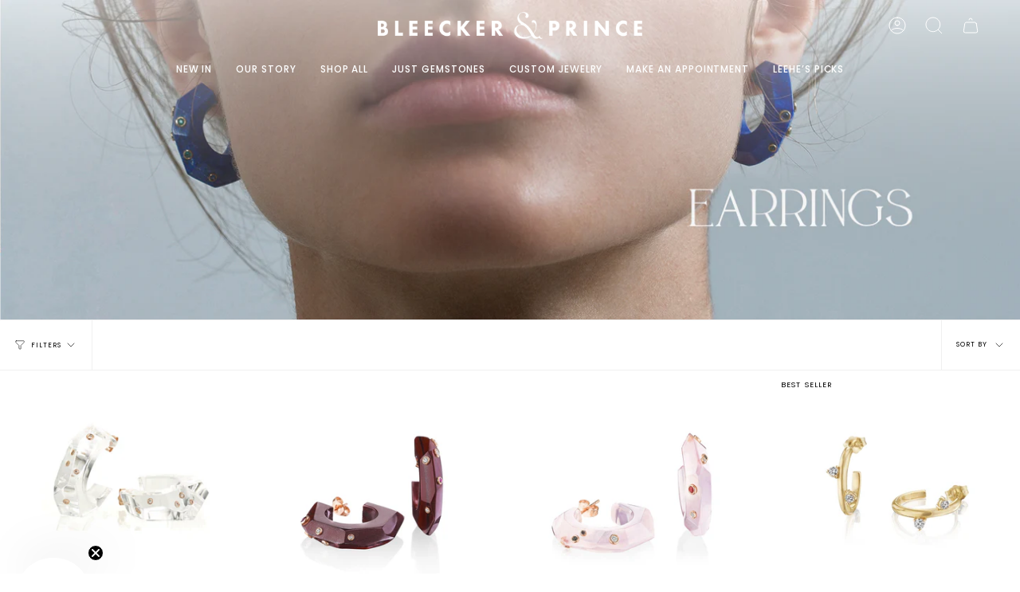

--- FILE ---
content_type: text/html; charset=utf-8
request_url: https://bleeckerandprincetlv.com/collections/earrings
body_size: 36985
content:
<!doctype html>
<html class="no-js no-touch supports-no-cookies" lang="en">
<head>


  <meta charset="UTF-8">
  <meta name="viewport" content="width=device-width, initial-scale=1.0">
  <meta name="theme-color" content="#ffffff">
  <link rel="canonical" href="https://bleeckerandprincetlv.com/collections/earrings">
  <!-- ======================= Broadcast Theme V3.7.1 ========================= -->
<meta name="p:domain_verify" content="2e23ef6db4b5438e9abe6efed60798ab"/>
  <link rel="preconnect" href="https://cdn.shopify.com" crossorigin>
  <link rel="preconnect" href="https://fonts.shopify.com" crossorigin>
  <link rel="preconnect" href="https://monorail-edge.shopifysvc.com" crossorigin>

  <link rel="preload" href="//bleeckerandprincetlv.com/cdn/shop/t/68/assets/lazysizes.js?v=111431644619468174291766400306" as="script">
  <link rel="preload" href="//bleeckerandprincetlv.com/cdn/shop/t/68/assets/vendor.js?v=87256898729587446001766400306" as="script">
  <link rel="preload" href="//bleeckerandprincetlv.com/cdn/shop/t/68/assets/theme.js?v=15434800200766802401766400306" as="script">
  <link rel="preload" href="//bleeckerandprincetlv.com/cdn/shop/t/68/assets/theme.css?v=71539499937936497191766400306" as="style">
  
  <style>
    @font-face{
      font-family: "BrownSunflower";
      src: url('https://cdn.shopify.com/s/files/1/0463/8061/3798/files/brown_sunflower_serif.woff2?v=1697703535') format('woff2'), /* Super Modern Browsers */
           url('https://cdn.shopify.com/s/files/1/0463/8061/3798/files/brown_sunflower_serif.ttf?v=1697703535')  format('truetype'), /* Safari, Android, iOS */
      font-weight: 400;
      font-style: normal;
      font-display: swap
    }
    @font-face{
      font-family: "BrownSunflowerSan";
      src: url('https://cdn.shopify.com/s/files/1/0463/8061/3798/files/brown_sunflower_san.woff2?v=1697703535') format('woff2'), /* Super Modern Browsers */
           url('https://cdn.shopify.com/s/files/1/0463/8061/3798/files/brown_sunflower_san.ttf?v=1697703534')  format('truetype'), /* Safari, Android, iOS */
      font-weight: 500;
      font-style: normal;
      font-display: swap
    }
    @font-face{
      font-family: "Darleston";
      src: url(https://cdn.shopify.com/s/files/1/0463/8061/3798/files/Darleston.otf?v=1697703870);
      font-weight: 400;
      font-style: normal;
      font-display: swap
    }
    @font-face{
      font-family: "Bodoni72";
      src: url(https://cdn.shopify.com/s/files/1/0463/8061/3798/files/bodoni-72-book.ttf?v=1697703823) format('truetype');
      font-weight: 400;
      font-style: normal;
      font-display: swap
    }
  </style>
    <link rel="shortcut icon" href="//bleeckerandprincetlv.com/cdn/shop/files/logo_icon_e5360a06-986b-404b-9721-bf59bc2f13c2_32x32.png?v=1747127459" type="image/png" />
  

  <!-- Title and description ================================================ -->
  
  <title>
    
    Earrings
    
    
    
      &ndash; Bleecker &amp; Prince
    
  </title>

  
    <meta name="description" content="">
  

  <meta property="og:site_name" content="Bleecker &amp; Prince">
<meta property="og:url" content="https://bleeckerandprincetlv.com/collections/earrings">
<meta property="og:title" content="Earrings">
<meta property="og:type" content="product.group">
<meta property="og:description" content="Bleecker &amp; Prince"><meta property="og:image" content="http://bleeckerandprincetlv.com/cdn/shop/collections/Screenshot_2023-01-24_at_12.33.51_6b24fb44-e52e-4c16-aa5d-4176c2f1bc72.png?v=1761657410">
  <meta property="og:image:secure_url" content="https://bleeckerandprincetlv.com/cdn/shop/collections/Screenshot_2023-01-24_at_12.33.51_6b24fb44-e52e-4c16-aa5d-4176c2f1bc72.png?v=1761657410">
  <meta property="og:image:width" content="1600">
  <meta property="og:image:height" content="500"><meta name="twitter:card" content="summary_large_image">
<meta name="twitter:title" content="Earrings">
<meta name="twitter:description" content="Bleecker &amp; Prince">

  <!-- CSS ================================================================== -->

  <link href="//bleeckerandprincetlv.com/cdn/shop/t/68/assets/font-settings.css?v=159008411467004447391766400306" rel="stylesheet" type="text/css" media="all" />

  
<style data-shopify>

:root {--scrollbar-width: 0px;


--COLOR-VIDEO-BG: #f2f2f2;


--COLOR-BG: #ffffff;
--COLOR-BG-TRANSPARENT: rgba(255, 255, 255, 0);
--COLOR-BG-SECONDARY: #ffffff;
--COLOR-BG-RGB: 255, 255, 255;

--COLOR-TEXT-DARK: #000000;
--COLOR-TEXT: #212121;
--COLOR-TEXT-LIGHT: #646464;


/* === Opacity shades of grey ===*/
--COLOR-A5:  rgba(33, 33, 33, 0.05);
--COLOR-A10: rgba(33, 33, 33, 0.1);
--COLOR-A15: rgba(33, 33, 33, 0.15);
--COLOR-A20: rgba(33, 33, 33, 0.2);
--COLOR-A25: rgba(33, 33, 33, 0.25);
--COLOR-A30: rgba(33, 33, 33, 0.3);
--COLOR-A35: rgba(33, 33, 33, 0.35);
--COLOR-A40: rgba(33, 33, 33, 0.4);
--COLOR-A45: rgba(33, 33, 33, 0.45);
--COLOR-A50: rgba(33, 33, 33, 0.5);
--COLOR-A55: rgba(33, 33, 33, 0.55);
--COLOR-A60: rgba(33, 33, 33, 0.6);
--COLOR-A65: rgba(33, 33, 33, 0.65);
--COLOR-A70: rgba(33, 33, 33, 0.7);
--COLOR-A75: rgba(33, 33, 33, 0.75);
--COLOR-A80: rgba(33, 33, 33, 0.8);
--COLOR-A85: rgba(33, 33, 33, 0.85);
--COLOR-A90: rgba(33, 33, 33, 0.9);
--COLOR-A95: rgba(33, 33, 33, 0.95);

--COLOR-BORDER: rgb(240, 240, 240);
--COLOR-BORDER-LIGHT: #f6f6f6;
--COLOR-BORDER-HAIRLINE: #f7f7f7;
--COLOR-BORDER-DARK: #bdbdbd;/* === Bright color ===*/
--COLOR-PRIMARY: #e2d0c8;
--COLOR-PRIMARY-HOVER: #cfa18e;
--COLOR-PRIMARY-FADE: rgba(226, 208, 200, 0.05);
--COLOR-PRIMARY-FADE-HOVER: rgba(226, 208, 200, 0.1);
--COLOR-PRIMARY-LIGHT: #ffffff;--COLOR-PRIMARY-OPPOSITE: #000000;


/* === Secondary Color ===*/
--COLOR-SECONDARY: #ffffff;
--COLOR-SECONDARY-HOVER: #d9d9d9;
--COLOR-SECONDARY-FADE: rgba(255, 255, 255, 0.05);
--COLOR-SECONDARY-FADE-HOVER: rgba(255, 255, 255, 0.1);--COLOR-SECONDARY-OPPOSITE: #000000;


/* === link Color ===*/
--COLOR-LINK: #b87e74;
--COLOR-LINK-HOVER: #e2d0c8;
--COLOR-LINK-FADE: rgba(184, 126, 116, 0.05);
--COLOR-LINK-FADE-HOVER: rgba(184, 126, 116, 0.1);--COLOR-LINK-OPPOSITE: #ffffff;


/* === Product grid sale tags ===*/
--COLOR-SALE-BG: #b87e74;
--COLOR-SALE-TEXT: #f7f6f5;--COLOR-SALE-TEXT-SECONDARY: #b87e74;

/* === Product grid badges ===*/
--COLOR-BADGE-BG: #ffffff;
--COLOR-BADGE-TEXT: #000000;

/* === Product sale color ===*/
--COLOR-SALE: #b87e74;

/* === Gray background on Product grid items ===*/--filter-bg: 1.0;/* === Helper colors for form error states ===*/
--COLOR-ERROR: #721C24;
--COLOR-ERROR-BG: #F8D7DA;
--COLOR-ERROR-BORDER: #F5C6CB;



  --RADIUS: 0px;
  --RADIUS-SM: 0px;


--COLOR-ANNOUNCEMENT-BG: #ffffff;
--COLOR-ANNOUNCEMENT-TEXT: #ab8c52;
--COLOR-ANNOUNCEMENT-BORDER: #e6ddcb;

--COLOR-HEADER-BG: #ffffff;
--COLOR-HEADER-BG-TRANSPARENT: rgba(255, 255, 255, 0);
--COLOR-HEADER-LINK: #212121;
--COLOR-HEADER-LINK-HOVER: #f9784a;

--COLOR-MENU-BG: #ffffff;
--COLOR-MENU-BORDER: #ffffff;
--COLOR-MENU-LINK: #000000;
--COLOR-MENU-LINK-HOVER: #212121;
--COLOR-SUBMENU-BG: #ffffff;
--COLOR-SUBMENU-LINK: #212121;
--COLOR-SUBMENU-LINK-HOVER: #f9784a;
--COLOR-MENU-TRANSPARENT: #ffffff;

--COLOR-FOOTER-BG: #e2d0c8;
--COLOR-FOOTER-TEXT: #000000;
--COLOR-FOOTER-LINK: #212121;
--COLOR-FOOTER-LINK-HOVER: #f9784a;
--COLOR-FOOTER-BORDER: #ffffff;

--TRANSPARENT: rgba(255, 255, 255, 0);

/* === Default overlay opacity ===*/
--overlay-opacity: 0;

/* === Custom Cursor ===*/
--ICON-ZOOM-IN: url( "//bleeckerandprincetlv.com/cdn/shop/t/68/assets/icon-zoom-in.svg?v=182473373117644429561766400306" );
--ICON-ZOOM-OUT: url( "//bleeckerandprincetlv.com/cdn/shop/t/68/assets/icon-zoom-out.svg?v=101497157853986683871766400306" );

/* === Custom Icons ===*/


  
  --ICON-ADD-BAG: url( "//bleeckerandprincetlv.com/cdn/shop/t/68/assets/icon-add-bag.svg?v=23763382405227654651766400306" );
  --ICON-ADD-CART: url( "//bleeckerandprincetlv.com/cdn/shop/t/68/assets/icon-add-cart.svg?v=3962293684743587821766400306" );
  --ICON-ARROW-LEFT: url( "//bleeckerandprincetlv.com/cdn/shop/t/68/assets/icon-arrow-left.svg?v=136066145774695772731766400306" );
  --ICON-ARROW-RIGHT: url( "//bleeckerandprincetlv.com/cdn/shop/t/68/assets/icon-arrow-right.svg?v=150928298113663093401766400306" );
  --ICON-SELECT: url("//bleeckerandprincetlv.com/cdn/shop/t/68/assets/icon-select.svg?v=167170173659852274001766400306");


--PRODUCT-GRID-ASPECT-RATIO: 90.0%;

/* === Typography ===*/
--FONT-WEIGHT-BODY: 400;
--FONT-WEIGHT-BODY-BOLD: 500;

--FONT-STACK-BODY: Poppins, sans-serif;
--FONT-STYLE-BODY: normal;
--FONT-STYLE-BODY-ITALIC: italic;
--FONT-ADJUST-BODY: 0.85;

--FONT-WEIGHT-HEADING: 700;
--FONT-WEIGHT-HEADING-BOLD: 800;

--FONT-STACK-HEADING: Poppins, sans-serif;
--FONT-STYLE-HEADING: normal;
--FONT-STYLE-HEADING-ITALIC: italic;
--FONT-ADJUST-HEADING: 0.75;

--FONT-STACK-NAV: Poppins, sans-serif;
--FONT-STYLE-NAV: normal;
--FONT-STYLE-NAV-ITALIC: italic;
--FONT-ADJUST-NAV: 0.85;

--FONT-WEIGHT-NAV: 400;
--FONT-WEIGHT-NAV-BOLD: 500;

--FONT-SIZE-BASE: 0.85rem;
--FONT-SIZE-BASE-PERCENT: 0.85;

/* === Parallax ===*/
--PARALLAX-STRENGTH-MIN: 105.0%;
--PARALLAX-STRENGTH-MAX: 115.0%;--gutter: 60px;--grid: repeat(4, minmax(0, 1fr));
--grid-tablet: repeat(3, minmax(0, 1fr));
--grid-small: repeat(2, minmax(0, 1fr));
--grid-mobile: repeat(1, minmax(0, 1fr));
--gap: 0px;--base-animation-delay: 0ms;--ICON-STROKE-WIDTH: 1px;

--COLOR-TEXT-DARK: #000000;
--COLOR-TEXT:#000000;
--COLOR-TEXT-LIGHT: #212121;




}

</style>


  <link href="//bleeckerandprincetlv.com/cdn/shop/t/68/assets/theme.css?v=71539499937936497191766400306" rel="stylesheet" type="text/css" media="all" />

  <script>
    if (window.navigator.userAgent.indexOf('MSIE ') > 0 || window.navigator.userAgent.indexOf('Trident/') > 0) {
      document.documentElement.className = document.documentElement.className + ' ie';

      var scripts = document.getElementsByTagName('script')[0];
      var polyfill = document.createElement("script");
      polyfill.defer = true;
      polyfill.src = "//bleeckerandprincetlv.com/cdn/shop/t/68/assets/ie11.js?v=144489047535103983231766400306";

      scripts.parentNode.insertBefore(polyfill, scripts);
    } else {
      document.documentElement.className = document.documentElement.className.replace('no-js', 'js');
    }

    window.lazySizesConfig = window.lazySizesConfig || {};
    window.lazySizesConfig.preloadAfterLoad = true;

    let root = '/';
    if (root[root.length - 1] !== '/') {
      root = root + '/';
    }

    window.theme = {
      routes: {
        root: root,
        cart: '/cart',
        cart_add_url: '/cart/add',
        product_recommendations_url: '/recommendations/products',
        predictive_search_url: '/search/suggest',
        addresses_url: '/account/addresses'
      },
      assets: {
        photoswipe: '//bleeckerandprincetlv.com/cdn/shop/t/68/assets/photoswipe.js?v=101811760775731399961766400306',
        smoothscroll: '//bleeckerandprincetlv.com/cdn/shop/t/68/assets/smoothscroll.js?v=37906625415260927261766400306',
        swatches: '//bleeckerandprincetlv.com/cdn/shop/t/68/assets/swatches.json?v=153762849283573572451766400306',
        base: "//bleeckerandprincetlv.com/cdn/shop/t/68/assets/",
        no_image: "//bleeckerandprincetlv.com/cdn/shopifycloud/storefront/assets/no-image-2048-a2addb12_1024x.gif",
      },
      strings: {
        addToCart: "Add to cart",
        soldOut: "Sold Out",
        from: "From",
        preOrder: "Pre-order",
        sale: "Sale",
        subscription: "Subscription",
        unavailable: "Unavailable",
        unitPrice: "Unit price",
        unitPriceSeparator: "per",
        shippingCalcSubmitButton: "Calculate shipping",
        shippingCalcSubmitButtonDisabled: "Calculating...",
        selectValue: "Select value",
        selectColor: "Select color",
        oneColor: "color",
        otherColor: "colors",
        upsellAddToCart: "Add",
        free: "Free"
      },
      settings: {
        customerLoggedIn: null ? true : false,
        cartDrawerEnabled: true,
        enableQuickAdd: true,
        enableAnimations: false,
        transparentHeader: false,
        swatchStyle: "circle"
      },
      moneyFormat: false ? "{{amount}} NIS" : "{{amount}} NIS",
      moneyWithoutCurrencyFormat: "{{amount}} NIS",
      moneyWithCurrencyFormat: "{{amount}} NIS",
      subtotal: 0,
      info: {
        name: 'broadcast'
      },
      version: '3.7.1'
    };

    document.addEventListener('lazyloaded', (e) => {
      const lazyImage = e.target.parentNode;
      if (lazyImage.classList.contains('lazy-image')) {
        lazyImage.style.backgroundImage = 'none';
      }
    });
  </script>

  
    <script src="//bleeckerandprincetlv.com/cdn/shopifycloud/storefront/assets/themes_support/shopify_common-5f594365.js" defer="defer"></script>
  

  <!-- Theme Javascript ============================================================== -->
  <script src="//bleeckerandprincetlv.com/cdn/shop/t/68/assets/lazysizes.js?v=111431644619468174291766400306" async="async"></script>
  <script src="//bleeckerandprincetlv.com/cdn/shop/t/68/assets/vendor.js?v=87256898729587446001766400306" defer="defer"></script>
  <script src="//bleeckerandprincetlv.com/cdn/shop/t/68/assets/theme.js?v=15434800200766802401766400306" defer="defer"></script><!-- Shopify app scripts =========================================================== -->

  <script>window.performance && window.performance.mark && window.performance.mark('shopify.content_for_header.start');</script><meta id="shopify-digital-wallet" name="shopify-digital-wallet" content="/51127320764/digital_wallets/dialog">
<link rel="alternate" type="application/atom+xml" title="Feed" href="/collections/earrings.atom" />
<link rel="alternate" type="application/json+oembed" href="https://bleeckerandprincetlv.com/collections/earrings.oembed">
<script async="async" src="/checkouts/internal/preloads.js?locale=en-IL"></script>
<script id="shopify-features" type="application/json">{"accessToken":"4626d60c4776abc5f33efe35e560759e","betas":["rich-media-storefront-analytics"],"domain":"bleeckerandprincetlv.com","predictiveSearch":true,"shopId":51127320764,"locale":"en"}</script>
<script>var Shopify = Shopify || {};
Shopify.shop = "bleecker-and-prince-il.myshopify.com";
Shopify.locale = "en";
Shopify.currency = {"active":"ILS","rate":"1.0"};
Shopify.country = "IL";
Shopify.theme = {"name":"BP-Before the Fire-Dec_2025_ISR","id":150457385148,"schema_name":"Broadcast","schema_version":"3.7.1","theme_store_id":null,"role":"main"};
Shopify.theme.handle = "null";
Shopify.theme.style = {"id":null,"handle":null};
Shopify.cdnHost = "bleeckerandprincetlv.com/cdn";
Shopify.routes = Shopify.routes || {};
Shopify.routes.root = "/";</script>
<script type="module">!function(o){(o.Shopify=o.Shopify||{}).modules=!0}(window);</script>
<script>!function(o){function n(){var o=[];function n(){o.push(Array.prototype.slice.apply(arguments))}return n.q=o,n}var t=o.Shopify=o.Shopify||{};t.loadFeatures=n(),t.autoloadFeatures=n()}(window);</script>
<script id="shop-js-analytics" type="application/json">{"pageType":"collection"}</script>
<script defer="defer" async type="module" src="//bleeckerandprincetlv.com/cdn/shopifycloud/shop-js/modules/v2/client.init-shop-cart-sync_BT-GjEfc.en.esm.js"></script>
<script defer="defer" async type="module" src="//bleeckerandprincetlv.com/cdn/shopifycloud/shop-js/modules/v2/chunk.common_D58fp_Oc.esm.js"></script>
<script defer="defer" async type="module" src="//bleeckerandprincetlv.com/cdn/shopifycloud/shop-js/modules/v2/chunk.modal_xMitdFEc.esm.js"></script>
<script type="module">
  await import("//bleeckerandprincetlv.com/cdn/shopifycloud/shop-js/modules/v2/client.init-shop-cart-sync_BT-GjEfc.en.esm.js");
await import("//bleeckerandprincetlv.com/cdn/shopifycloud/shop-js/modules/v2/chunk.common_D58fp_Oc.esm.js");
await import("//bleeckerandprincetlv.com/cdn/shopifycloud/shop-js/modules/v2/chunk.modal_xMitdFEc.esm.js");

  window.Shopify.SignInWithShop?.initShopCartSync?.({"fedCMEnabled":true,"windoidEnabled":true});

</script>
<script>(function() {
  var isLoaded = false;
  function asyncLoad() {
    if (isLoaded) return;
    isLoaded = true;
    var urls = ["https:\/\/tabs.stationmade.com\/registered-scripts\/tabs-by-station.js?shop=bleecker-and-prince-il.myshopify.com","https:\/\/call.chatra.io\/shopify?chatraId=xFn6dLsAiLcHGXGeE\u0026shop=bleecker-and-prince-il.myshopify.com","https:\/\/coupon-x.premio.io\/assets\/js\/shopify-cx-fronted.js?shop=bleecker-and-prince-il.myshopify.com","https:\/\/cdn.s3.pop-convert.com\/pcjs.production.min.js?unique_id=bleecker-and-prince-il.myshopify.com\u0026shop=bleecker-and-prince-il.myshopify.com","https:\/\/script.pop-convert.com\/new-micro\/production.pc.min.js?unique_id=bleecker-and-prince-il.myshopify.com\u0026shop=bleecker-and-prince-il.myshopify.com"];
    for (var i = 0; i < urls.length; i++) {
      var s = document.createElement('script');
      s.type = 'text/javascript';
      s.async = true;
      s.src = urls[i];
      var x = document.getElementsByTagName('script')[0];
      x.parentNode.insertBefore(s, x);
    }
  };
  if(window.attachEvent) {
    window.attachEvent('onload', asyncLoad);
  } else {
    window.addEventListener('load', asyncLoad, false);
  }
})();</script>
<script id="__st">var __st={"a":51127320764,"offset":7200,"reqid":"9e633d52-819d-4ddc-ae5f-4c8e66bcaccb-1769068654","pageurl":"bleeckerandprincetlv.com\/collections\/earrings","u":"0a087ac49833","p":"collection","rtyp":"collection","rid":236429115580};</script>
<script>window.ShopifyPaypalV4VisibilityTracking = true;</script>
<script id="captcha-bootstrap">!function(){'use strict';const t='contact',e='account',n='new_comment',o=[[t,t],['blogs',n],['comments',n],[t,'customer']],c=[[e,'customer_login'],[e,'guest_login'],[e,'recover_customer_password'],[e,'create_customer']],r=t=>t.map((([t,e])=>`form[action*='/${t}']:not([data-nocaptcha='true']) input[name='form_type'][value='${e}']`)).join(','),a=t=>()=>t?[...document.querySelectorAll(t)].map((t=>t.form)):[];function s(){const t=[...o],e=r(t);return a(e)}const i='password',u='form_key',d=['recaptcha-v3-token','g-recaptcha-response','h-captcha-response',i],f=()=>{try{return window.sessionStorage}catch{return}},m='__shopify_v',_=t=>t.elements[u];function p(t,e,n=!1){try{const o=window.sessionStorage,c=JSON.parse(o.getItem(e)),{data:r}=function(t){const{data:e,action:n}=t;return t[m]||n?{data:e,action:n}:{data:t,action:n}}(c);for(const[e,n]of Object.entries(r))t.elements[e]&&(t.elements[e].value=n);n&&o.removeItem(e)}catch(o){console.error('form repopulation failed',{error:o})}}const l='form_type',E='cptcha';function T(t){t.dataset[E]=!0}const w=window,h=w.document,L='Shopify',v='ce_forms',y='captcha';let A=!1;((t,e)=>{const n=(g='f06e6c50-85a8-45c8-87d0-21a2b65856fe',I='https://cdn.shopify.com/shopifycloud/storefront-forms-hcaptcha/ce_storefront_forms_captcha_hcaptcha.v1.5.2.iife.js',D={infoText:'Protected by hCaptcha',privacyText:'Privacy',termsText:'Terms'},(t,e,n)=>{const o=w[L][v],c=o.bindForm;if(c)return c(t,g,e,D).then(n);var r;o.q.push([[t,g,e,D],n]),r=I,A||(h.body.append(Object.assign(h.createElement('script'),{id:'captcha-provider',async:!0,src:r})),A=!0)});var g,I,D;w[L]=w[L]||{},w[L][v]=w[L][v]||{},w[L][v].q=[],w[L][y]=w[L][y]||{},w[L][y].protect=function(t,e){n(t,void 0,e),T(t)},Object.freeze(w[L][y]),function(t,e,n,w,h,L){const[v,y,A,g]=function(t,e,n){const i=e?o:[],u=t?c:[],d=[...i,...u],f=r(d),m=r(i),_=r(d.filter((([t,e])=>n.includes(e))));return[a(f),a(m),a(_),s()]}(w,h,L),I=t=>{const e=t.target;return e instanceof HTMLFormElement?e:e&&e.form},D=t=>v().includes(t);t.addEventListener('submit',(t=>{const e=I(t);if(!e)return;const n=D(e)&&!e.dataset.hcaptchaBound&&!e.dataset.recaptchaBound,o=_(e),c=g().includes(e)&&(!o||!o.value);(n||c)&&t.preventDefault(),c&&!n&&(function(t){try{if(!f())return;!function(t){const e=f();if(!e)return;const n=_(t);if(!n)return;const o=n.value;o&&e.removeItem(o)}(t);const e=Array.from(Array(32),(()=>Math.random().toString(36)[2])).join('');!function(t,e){_(t)||t.append(Object.assign(document.createElement('input'),{type:'hidden',name:u})),t.elements[u].value=e}(t,e),function(t,e){const n=f();if(!n)return;const o=[...t.querySelectorAll(`input[type='${i}']`)].map((({name:t})=>t)),c=[...d,...o],r={};for(const[a,s]of new FormData(t).entries())c.includes(a)||(r[a]=s);n.setItem(e,JSON.stringify({[m]:1,action:t.action,data:r}))}(t,e)}catch(e){console.error('failed to persist form',e)}}(e),e.submit())}));const S=(t,e)=>{t&&!t.dataset[E]&&(n(t,e.some((e=>e===t))),T(t))};for(const o of['focusin','change'])t.addEventListener(o,(t=>{const e=I(t);D(e)&&S(e,y())}));const B=e.get('form_key'),M=e.get(l),P=B&&M;t.addEventListener('DOMContentLoaded',(()=>{const t=y();if(P)for(const e of t)e.elements[l].value===M&&p(e,B);[...new Set([...A(),...v().filter((t=>'true'===t.dataset.shopifyCaptcha))])].forEach((e=>S(e,t)))}))}(h,new URLSearchParams(w.location.search),n,t,e,['guest_login'])})(!0,!0)}();</script>
<script integrity="sha256-4kQ18oKyAcykRKYeNunJcIwy7WH5gtpwJnB7kiuLZ1E=" data-source-attribution="shopify.loadfeatures" defer="defer" src="//bleeckerandprincetlv.com/cdn/shopifycloud/storefront/assets/storefront/load_feature-a0a9edcb.js" crossorigin="anonymous"></script>
<script data-source-attribution="shopify.dynamic_checkout.dynamic.init">var Shopify=Shopify||{};Shopify.PaymentButton=Shopify.PaymentButton||{isStorefrontPortableWallets:!0,init:function(){window.Shopify.PaymentButton.init=function(){};var t=document.createElement("script");t.src="https://bleeckerandprincetlv.com/cdn/shopifycloud/portable-wallets/latest/portable-wallets.en.js",t.type="module",document.head.appendChild(t)}};
</script>
<script data-source-attribution="shopify.dynamic_checkout.buyer_consent">
  function portableWalletsHideBuyerConsent(e){var t=document.getElementById("shopify-buyer-consent"),n=document.getElementById("shopify-subscription-policy-button");t&&n&&(t.classList.add("hidden"),t.setAttribute("aria-hidden","true"),n.removeEventListener("click",e))}function portableWalletsShowBuyerConsent(e){var t=document.getElementById("shopify-buyer-consent"),n=document.getElementById("shopify-subscription-policy-button");t&&n&&(t.classList.remove("hidden"),t.removeAttribute("aria-hidden"),n.addEventListener("click",e))}window.Shopify?.PaymentButton&&(window.Shopify.PaymentButton.hideBuyerConsent=portableWalletsHideBuyerConsent,window.Shopify.PaymentButton.showBuyerConsent=portableWalletsShowBuyerConsent);
</script>
<script data-source-attribution="shopify.dynamic_checkout.cart.bootstrap">document.addEventListener("DOMContentLoaded",(function(){function t(){return document.querySelector("shopify-accelerated-checkout-cart, shopify-accelerated-checkout")}if(t())Shopify.PaymentButton.init();else{new MutationObserver((function(e,n){t()&&(Shopify.PaymentButton.init(),n.disconnect())})).observe(document.body,{childList:!0,subtree:!0})}}));
</script>

<script>window.performance && window.performance.mark && window.performance.mark('shopify.content_for_header.end');</script>

<!--Gem_Page_Header_Script-->
    


<!--End_Gem_Page_Header_Script-->
<!-- BEGIN app block: shopify://apps/gempages-builder/blocks/embed-gp-script-head/20b379d4-1b20-474c-a6ca-665c331919f3 -->














<!-- END app block --><!-- BEGIN app block: shopify://apps/pagefly-page-builder/blocks/app-embed/83e179f7-59a0-4589-8c66-c0dddf959200 -->

<!-- BEGIN app snippet: pagefly-cro-ab-testing-main -->







<script>
  ;(function () {
    const url = new URL(window.location)
    const viewParam = url.searchParams.get('view')
    if (viewParam && viewParam.includes('variant-pf-')) {
      url.searchParams.set('pf_v', viewParam)
      url.searchParams.delete('view')
      window.history.replaceState({}, '', url)
    }
  })()
</script>



<script type='module'>
  
  window.PAGEFLY_CRO = window.PAGEFLY_CRO || {}

  window.PAGEFLY_CRO['data_debug'] = {
    original_template_suffix: "all_collections",
    allow_ab_test: false,
    ab_test_start_time: 0,
    ab_test_end_time: 0,
    today_date_time: 1769068655000,
  }
  window.PAGEFLY_CRO['GA4'] = { enabled: false}
</script>

<!-- END app snippet -->








  <script src='https://cdn.shopify.com/extensions/019bb4f9-aed6-78a3-be91-e9d44663e6bf/pagefly-page-builder-215/assets/pagefly-helper.js' defer='defer'></script>

  <script src='https://cdn.shopify.com/extensions/019bb4f9-aed6-78a3-be91-e9d44663e6bf/pagefly-page-builder-215/assets/pagefly-general-helper.js' defer='defer'></script>

  <script src='https://cdn.shopify.com/extensions/019bb4f9-aed6-78a3-be91-e9d44663e6bf/pagefly-page-builder-215/assets/pagefly-snap-slider.js' defer='defer'></script>

  <script src='https://cdn.shopify.com/extensions/019bb4f9-aed6-78a3-be91-e9d44663e6bf/pagefly-page-builder-215/assets/pagefly-slideshow-v3.js' defer='defer'></script>

  <script src='https://cdn.shopify.com/extensions/019bb4f9-aed6-78a3-be91-e9d44663e6bf/pagefly-page-builder-215/assets/pagefly-slideshow-v4.js' defer='defer'></script>

  <script src='https://cdn.shopify.com/extensions/019bb4f9-aed6-78a3-be91-e9d44663e6bf/pagefly-page-builder-215/assets/pagefly-glider.js' defer='defer'></script>

  <script src='https://cdn.shopify.com/extensions/019bb4f9-aed6-78a3-be91-e9d44663e6bf/pagefly-page-builder-215/assets/pagefly-slideshow-v1-v2.js' defer='defer'></script>

  <script src='https://cdn.shopify.com/extensions/019bb4f9-aed6-78a3-be91-e9d44663e6bf/pagefly-page-builder-215/assets/pagefly-product-media.js' defer='defer'></script>

  <script src='https://cdn.shopify.com/extensions/019bb4f9-aed6-78a3-be91-e9d44663e6bf/pagefly-page-builder-215/assets/pagefly-product.js' defer='defer'></script>


<script id='pagefly-helper-data' type='application/json'>
  {
    "page_optimization": {
      "assets_prefetching": false
    },
    "elements_asset_mapper": {
      "Accordion": "https://cdn.shopify.com/extensions/019bb4f9-aed6-78a3-be91-e9d44663e6bf/pagefly-page-builder-215/assets/pagefly-accordion.js",
      "Accordion3": "https://cdn.shopify.com/extensions/019bb4f9-aed6-78a3-be91-e9d44663e6bf/pagefly-page-builder-215/assets/pagefly-accordion3.js",
      "CountDown": "https://cdn.shopify.com/extensions/019bb4f9-aed6-78a3-be91-e9d44663e6bf/pagefly-page-builder-215/assets/pagefly-countdown.js",
      "GMap1": "https://cdn.shopify.com/extensions/019bb4f9-aed6-78a3-be91-e9d44663e6bf/pagefly-page-builder-215/assets/pagefly-gmap.js",
      "GMap2": "https://cdn.shopify.com/extensions/019bb4f9-aed6-78a3-be91-e9d44663e6bf/pagefly-page-builder-215/assets/pagefly-gmap.js",
      "GMapBasicV2": "https://cdn.shopify.com/extensions/019bb4f9-aed6-78a3-be91-e9d44663e6bf/pagefly-page-builder-215/assets/pagefly-gmap.js",
      "GMapAdvancedV2": "https://cdn.shopify.com/extensions/019bb4f9-aed6-78a3-be91-e9d44663e6bf/pagefly-page-builder-215/assets/pagefly-gmap.js",
      "HTML.Video": "https://cdn.shopify.com/extensions/019bb4f9-aed6-78a3-be91-e9d44663e6bf/pagefly-page-builder-215/assets/pagefly-htmlvideo.js",
      "HTML.Video2": "https://cdn.shopify.com/extensions/019bb4f9-aed6-78a3-be91-e9d44663e6bf/pagefly-page-builder-215/assets/pagefly-htmlvideo2.js",
      "HTML.Video3": "https://cdn.shopify.com/extensions/019bb4f9-aed6-78a3-be91-e9d44663e6bf/pagefly-page-builder-215/assets/pagefly-htmlvideo2.js",
      "BackgroundVideo": "https://cdn.shopify.com/extensions/019bb4f9-aed6-78a3-be91-e9d44663e6bf/pagefly-page-builder-215/assets/pagefly-htmlvideo2.js",
      "Instagram": "https://cdn.shopify.com/extensions/019bb4f9-aed6-78a3-be91-e9d44663e6bf/pagefly-page-builder-215/assets/pagefly-instagram.js",
      "Instagram2": "https://cdn.shopify.com/extensions/019bb4f9-aed6-78a3-be91-e9d44663e6bf/pagefly-page-builder-215/assets/pagefly-instagram.js",
      "Insta3": "https://cdn.shopify.com/extensions/019bb4f9-aed6-78a3-be91-e9d44663e6bf/pagefly-page-builder-215/assets/pagefly-instagram3.js",
      "Tabs": "https://cdn.shopify.com/extensions/019bb4f9-aed6-78a3-be91-e9d44663e6bf/pagefly-page-builder-215/assets/pagefly-tab.js",
      "Tabs3": "https://cdn.shopify.com/extensions/019bb4f9-aed6-78a3-be91-e9d44663e6bf/pagefly-page-builder-215/assets/pagefly-tab3.js",
      "ProductBox": "https://cdn.shopify.com/extensions/019bb4f9-aed6-78a3-be91-e9d44663e6bf/pagefly-page-builder-215/assets/pagefly-cart.js",
      "FBPageBox2": "https://cdn.shopify.com/extensions/019bb4f9-aed6-78a3-be91-e9d44663e6bf/pagefly-page-builder-215/assets/pagefly-facebook.js",
      "FBLikeButton2": "https://cdn.shopify.com/extensions/019bb4f9-aed6-78a3-be91-e9d44663e6bf/pagefly-page-builder-215/assets/pagefly-facebook.js",
      "TwitterFeed2": "https://cdn.shopify.com/extensions/019bb4f9-aed6-78a3-be91-e9d44663e6bf/pagefly-page-builder-215/assets/pagefly-twitter.js",
      "Paragraph4": "https://cdn.shopify.com/extensions/019bb4f9-aed6-78a3-be91-e9d44663e6bf/pagefly-page-builder-215/assets/pagefly-paragraph4.js",

      "AliReviews": "https://cdn.shopify.com/extensions/019bb4f9-aed6-78a3-be91-e9d44663e6bf/pagefly-page-builder-215/assets/pagefly-3rd-elements.js",
      "BackInStock": "https://cdn.shopify.com/extensions/019bb4f9-aed6-78a3-be91-e9d44663e6bf/pagefly-page-builder-215/assets/pagefly-3rd-elements.js",
      "GloboBackInStock": "https://cdn.shopify.com/extensions/019bb4f9-aed6-78a3-be91-e9d44663e6bf/pagefly-page-builder-215/assets/pagefly-3rd-elements.js",
      "GrowaveWishlist": "https://cdn.shopify.com/extensions/019bb4f9-aed6-78a3-be91-e9d44663e6bf/pagefly-page-builder-215/assets/pagefly-3rd-elements.js",
      "InfiniteOptionsShopPad": "https://cdn.shopify.com/extensions/019bb4f9-aed6-78a3-be91-e9d44663e6bf/pagefly-page-builder-215/assets/pagefly-3rd-elements.js",
      "InkybayProductPersonalizer": "https://cdn.shopify.com/extensions/019bb4f9-aed6-78a3-be91-e9d44663e6bf/pagefly-page-builder-215/assets/pagefly-3rd-elements.js",
      "LimeSpot": "https://cdn.shopify.com/extensions/019bb4f9-aed6-78a3-be91-e9d44663e6bf/pagefly-page-builder-215/assets/pagefly-3rd-elements.js",
      "Loox": "https://cdn.shopify.com/extensions/019bb4f9-aed6-78a3-be91-e9d44663e6bf/pagefly-page-builder-215/assets/pagefly-3rd-elements.js",
      "Opinew": "https://cdn.shopify.com/extensions/019bb4f9-aed6-78a3-be91-e9d44663e6bf/pagefly-page-builder-215/assets/pagefly-3rd-elements.js",
      "Powr": "https://cdn.shopify.com/extensions/019bb4f9-aed6-78a3-be91-e9d44663e6bf/pagefly-page-builder-215/assets/pagefly-3rd-elements.js",
      "ProductReviews": "https://cdn.shopify.com/extensions/019bb4f9-aed6-78a3-be91-e9d44663e6bf/pagefly-page-builder-215/assets/pagefly-3rd-elements.js",
      "PushOwl": "https://cdn.shopify.com/extensions/019bb4f9-aed6-78a3-be91-e9d44663e6bf/pagefly-page-builder-215/assets/pagefly-3rd-elements.js",
      "ReCharge": "https://cdn.shopify.com/extensions/019bb4f9-aed6-78a3-be91-e9d44663e6bf/pagefly-page-builder-215/assets/pagefly-3rd-elements.js",
      "Rivyo": "https://cdn.shopify.com/extensions/019bb4f9-aed6-78a3-be91-e9d44663e6bf/pagefly-page-builder-215/assets/pagefly-3rd-elements.js",
      "TrackingMore": "https://cdn.shopify.com/extensions/019bb4f9-aed6-78a3-be91-e9d44663e6bf/pagefly-page-builder-215/assets/pagefly-3rd-elements.js",
      "Vitals": "https://cdn.shopify.com/extensions/019bb4f9-aed6-78a3-be91-e9d44663e6bf/pagefly-page-builder-215/assets/pagefly-3rd-elements.js",
      "Wiser": "https://cdn.shopify.com/extensions/019bb4f9-aed6-78a3-be91-e9d44663e6bf/pagefly-page-builder-215/assets/pagefly-3rd-elements.js"
    },
    "custom_elements_mapper": {
      "pf-click-action-element": "https://cdn.shopify.com/extensions/019bb4f9-aed6-78a3-be91-e9d44663e6bf/pagefly-page-builder-215/assets/pagefly-click-action-element.js",
      "pf-dialog-element": "https://cdn.shopify.com/extensions/019bb4f9-aed6-78a3-be91-e9d44663e6bf/pagefly-page-builder-215/assets/pagefly-dialog-element.js"
    }
  }
</script>


<!-- END app block --><!-- BEGIN app block: shopify://apps/klaviyo-email-marketing-sms/blocks/klaviyo-onsite-embed/2632fe16-c075-4321-a88b-50b567f42507 -->












  <script async src="https://static.klaviyo.com/onsite/js/R5vEAf/klaviyo.js?company_id=R5vEAf"></script>
  <script>!function(){if(!window.klaviyo){window._klOnsite=window._klOnsite||[];try{window.klaviyo=new Proxy({},{get:function(n,i){return"push"===i?function(){var n;(n=window._klOnsite).push.apply(n,arguments)}:function(){for(var n=arguments.length,o=new Array(n),w=0;w<n;w++)o[w]=arguments[w];var t="function"==typeof o[o.length-1]?o.pop():void 0,e=new Promise((function(n){window._klOnsite.push([i].concat(o,[function(i){t&&t(i),n(i)}]))}));return e}}})}catch(n){window.klaviyo=window.klaviyo||[],window.klaviyo.push=function(){var n;(n=window._klOnsite).push.apply(n,arguments)}}}}();</script>

  




  <script>
    window.klaviyoReviewsProductDesignMode = false
  </script>







<!-- END app block --><script src="https://cdn.shopify.com/extensions/019be000-45e5-7dd5-bf55-19547a0e17ba/cartbite-76/assets/cartbite-embed.js" type="text/javascript" defer="defer"></script>
<link href="https://monorail-edge.shopifysvc.com" rel="dns-prefetch">
<script>(function(){if ("sendBeacon" in navigator && "performance" in window) {try {var session_token_from_headers = performance.getEntriesByType('navigation')[0].serverTiming.find(x => x.name == '_s').description;} catch {var session_token_from_headers = undefined;}var session_cookie_matches = document.cookie.match(/_shopify_s=([^;]*)/);var session_token_from_cookie = session_cookie_matches && session_cookie_matches.length === 2 ? session_cookie_matches[1] : "";var session_token = session_token_from_headers || session_token_from_cookie || "";function handle_abandonment_event(e) {var entries = performance.getEntries().filter(function(entry) {return /monorail-edge.shopifysvc.com/.test(entry.name);});if (!window.abandonment_tracked && entries.length === 0) {window.abandonment_tracked = true;var currentMs = Date.now();var navigation_start = performance.timing.navigationStart;var payload = {shop_id: 51127320764,url: window.location.href,navigation_start,duration: currentMs - navigation_start,session_token,page_type: "collection"};window.navigator.sendBeacon("https://monorail-edge.shopifysvc.com/v1/produce", JSON.stringify({schema_id: "online_store_buyer_site_abandonment/1.1",payload: payload,metadata: {event_created_at_ms: currentMs,event_sent_at_ms: currentMs}}));}}window.addEventListener('pagehide', handle_abandonment_event);}}());</script>
<script id="web-pixels-manager-setup">(function e(e,d,r,n,o){if(void 0===o&&(o={}),!Boolean(null===(a=null===(i=window.Shopify)||void 0===i?void 0:i.analytics)||void 0===a?void 0:a.replayQueue)){var i,a;window.Shopify=window.Shopify||{};var t=window.Shopify;t.analytics=t.analytics||{};var s=t.analytics;s.replayQueue=[],s.publish=function(e,d,r){return s.replayQueue.push([e,d,r]),!0};try{self.performance.mark("wpm:start")}catch(e){}var l=function(){var e={modern:/Edge?\/(1{2}[4-9]|1[2-9]\d|[2-9]\d{2}|\d{4,})\.\d+(\.\d+|)|Firefox\/(1{2}[4-9]|1[2-9]\d|[2-9]\d{2}|\d{4,})\.\d+(\.\d+|)|Chrom(ium|e)\/(9{2}|\d{3,})\.\d+(\.\d+|)|(Maci|X1{2}).+ Version\/(15\.\d+|(1[6-9]|[2-9]\d|\d{3,})\.\d+)([,.]\d+|)( \(\w+\)|)( Mobile\/\w+|) Safari\/|Chrome.+OPR\/(9{2}|\d{3,})\.\d+\.\d+|(CPU[ +]OS|iPhone[ +]OS|CPU[ +]iPhone|CPU IPhone OS|CPU iPad OS)[ +]+(15[._]\d+|(1[6-9]|[2-9]\d|\d{3,})[._]\d+)([._]\d+|)|Android:?[ /-](13[3-9]|1[4-9]\d|[2-9]\d{2}|\d{4,})(\.\d+|)(\.\d+|)|Android.+Firefox\/(13[5-9]|1[4-9]\d|[2-9]\d{2}|\d{4,})\.\d+(\.\d+|)|Android.+Chrom(ium|e)\/(13[3-9]|1[4-9]\d|[2-9]\d{2}|\d{4,})\.\d+(\.\d+|)|SamsungBrowser\/([2-9]\d|\d{3,})\.\d+/,legacy:/Edge?\/(1[6-9]|[2-9]\d|\d{3,})\.\d+(\.\d+|)|Firefox\/(5[4-9]|[6-9]\d|\d{3,})\.\d+(\.\d+|)|Chrom(ium|e)\/(5[1-9]|[6-9]\d|\d{3,})\.\d+(\.\d+|)([\d.]+$|.*Safari\/(?![\d.]+ Edge\/[\d.]+$))|(Maci|X1{2}).+ Version\/(10\.\d+|(1[1-9]|[2-9]\d|\d{3,})\.\d+)([,.]\d+|)( \(\w+\)|)( Mobile\/\w+|) Safari\/|Chrome.+OPR\/(3[89]|[4-9]\d|\d{3,})\.\d+\.\d+|(CPU[ +]OS|iPhone[ +]OS|CPU[ +]iPhone|CPU IPhone OS|CPU iPad OS)[ +]+(10[._]\d+|(1[1-9]|[2-9]\d|\d{3,})[._]\d+)([._]\d+|)|Android:?[ /-](13[3-9]|1[4-9]\d|[2-9]\d{2}|\d{4,})(\.\d+|)(\.\d+|)|Mobile Safari.+OPR\/([89]\d|\d{3,})\.\d+\.\d+|Android.+Firefox\/(13[5-9]|1[4-9]\d|[2-9]\d{2}|\d{4,})\.\d+(\.\d+|)|Android.+Chrom(ium|e)\/(13[3-9]|1[4-9]\d|[2-9]\d{2}|\d{4,})\.\d+(\.\d+|)|Android.+(UC? ?Browser|UCWEB|U3)[ /]?(15\.([5-9]|\d{2,})|(1[6-9]|[2-9]\d|\d{3,})\.\d+)\.\d+|SamsungBrowser\/(5\.\d+|([6-9]|\d{2,})\.\d+)|Android.+MQ{2}Browser\/(14(\.(9|\d{2,})|)|(1[5-9]|[2-9]\d|\d{3,})(\.\d+|))(\.\d+|)|K[Aa][Ii]OS\/(3\.\d+|([4-9]|\d{2,})\.\d+)(\.\d+|)/},d=e.modern,r=e.legacy,n=navigator.userAgent;return n.match(d)?"modern":n.match(r)?"legacy":"unknown"}(),u="modern"===l?"modern":"legacy",c=(null!=n?n:{modern:"",legacy:""})[u],f=function(e){return[e.baseUrl,"/wpm","/b",e.hashVersion,"modern"===e.buildTarget?"m":"l",".js"].join("")}({baseUrl:d,hashVersion:r,buildTarget:u}),m=function(e){var d=e.version,r=e.bundleTarget,n=e.surface,o=e.pageUrl,i=e.monorailEndpoint;return{emit:function(e){var a=e.status,t=e.errorMsg,s=(new Date).getTime(),l=JSON.stringify({metadata:{event_sent_at_ms:s},events:[{schema_id:"web_pixels_manager_load/3.1",payload:{version:d,bundle_target:r,page_url:o,status:a,surface:n,error_msg:t},metadata:{event_created_at_ms:s}}]});if(!i)return console&&console.warn&&console.warn("[Web Pixels Manager] No Monorail endpoint provided, skipping logging."),!1;try{return self.navigator.sendBeacon.bind(self.navigator)(i,l)}catch(e){}var u=new XMLHttpRequest;try{return u.open("POST",i,!0),u.setRequestHeader("Content-Type","text/plain"),u.send(l),!0}catch(e){return console&&console.warn&&console.warn("[Web Pixels Manager] Got an unhandled error while logging to Monorail."),!1}}}}({version:r,bundleTarget:l,surface:e.surface,pageUrl:self.location.href,monorailEndpoint:e.monorailEndpoint});try{o.browserTarget=l,function(e){var d=e.src,r=e.async,n=void 0===r||r,o=e.onload,i=e.onerror,a=e.sri,t=e.scriptDataAttributes,s=void 0===t?{}:t,l=document.createElement("script"),u=document.querySelector("head"),c=document.querySelector("body");if(l.async=n,l.src=d,a&&(l.integrity=a,l.crossOrigin="anonymous"),s)for(var f in s)if(Object.prototype.hasOwnProperty.call(s,f))try{l.dataset[f]=s[f]}catch(e){}if(o&&l.addEventListener("load",o),i&&l.addEventListener("error",i),u)u.appendChild(l);else{if(!c)throw new Error("Did not find a head or body element to append the script");c.appendChild(l)}}({src:f,async:!0,onload:function(){if(!function(){var e,d;return Boolean(null===(d=null===(e=window.Shopify)||void 0===e?void 0:e.analytics)||void 0===d?void 0:d.initialized)}()){var d=window.webPixelsManager.init(e)||void 0;if(d){var r=window.Shopify.analytics;r.replayQueue.forEach((function(e){var r=e[0],n=e[1],o=e[2];d.publishCustomEvent(r,n,o)})),r.replayQueue=[],r.publish=d.publishCustomEvent,r.visitor=d.visitor,r.initialized=!0}}},onerror:function(){return m.emit({status:"failed",errorMsg:"".concat(f," has failed to load")})},sri:function(e){var d=/^sha384-[A-Za-z0-9+/=]+$/;return"string"==typeof e&&d.test(e)}(c)?c:"",scriptDataAttributes:o}),m.emit({status:"loading"})}catch(e){m.emit({status:"failed",errorMsg:(null==e?void 0:e.message)||"Unknown error"})}}})({shopId: 51127320764,storefrontBaseUrl: "https://bleeckerandprincetlv.com",extensionsBaseUrl: "https://extensions.shopifycdn.com/cdn/shopifycloud/web-pixels-manager",monorailEndpoint: "https://monorail-edge.shopifysvc.com/unstable/produce_batch",surface: "storefront-renderer",enabledBetaFlags: ["2dca8a86"],webPixelsConfigList: [{"id":"1844052156","configuration":"{\"pixel_id\":\"314267542988682\",\"pixel_type\":\"facebook_pixel\"}","eventPayloadVersion":"v1","runtimeContext":"OPEN","scriptVersion":"ca16bc87fe92b6042fbaa3acc2fbdaa6","type":"APP","apiClientId":2329312,"privacyPurposes":["ANALYTICS","MARKETING","SALE_OF_DATA"],"dataSharingAdjustments":{"protectedCustomerApprovalScopes":["read_customer_address","read_customer_email","read_customer_name","read_customer_personal_data","read_customer_phone"]}},{"id":"1444085948","configuration":"{\"accountID\":\"R5vEAf\",\"webPixelConfig\":\"eyJlbmFibGVBZGRlZFRvQ2FydEV2ZW50cyI6IHRydWV9\"}","eventPayloadVersion":"v1","runtimeContext":"STRICT","scriptVersion":"524f6c1ee37bacdca7657a665bdca589","type":"APP","apiClientId":123074,"privacyPurposes":["ANALYTICS","MARKETING"],"dataSharingAdjustments":{"protectedCustomerApprovalScopes":["read_customer_address","read_customer_email","read_customer_name","read_customer_personal_data","read_customer_phone"]}},{"id":"910688444","configuration":"{\"accountID\":\"51127320764\"}","eventPayloadVersion":"v1","runtimeContext":"STRICT","scriptVersion":"3c72ff377e9d92ad2f15992c3c493e7f","type":"APP","apiClientId":5263155,"privacyPurposes":[],"dataSharingAdjustments":{"protectedCustomerApprovalScopes":["read_customer_address","read_customer_email","read_customer_name","read_customer_personal_data","read_customer_phone"]}},{"id":"shopify-app-pixel","configuration":"{}","eventPayloadVersion":"v1","runtimeContext":"STRICT","scriptVersion":"0450","apiClientId":"shopify-pixel","type":"APP","privacyPurposes":["ANALYTICS","MARKETING"]},{"id":"shopify-custom-pixel","eventPayloadVersion":"v1","runtimeContext":"LAX","scriptVersion":"0450","apiClientId":"shopify-pixel","type":"CUSTOM","privacyPurposes":["ANALYTICS","MARKETING"]}],isMerchantRequest: false,initData: {"shop":{"name":"Bleecker \u0026 Prince","paymentSettings":{"currencyCode":"ILS"},"myshopifyDomain":"bleecker-and-prince-il.myshopify.com","countryCode":"IL","storefrontUrl":"https:\/\/bleeckerandprincetlv.com"},"customer":null,"cart":null,"checkout":null,"productVariants":[],"purchasingCompany":null},},"https://bleeckerandprincetlv.com/cdn","fcfee988w5aeb613cpc8e4bc33m6693e112",{"modern":"","legacy":""},{"shopId":"51127320764","storefrontBaseUrl":"https:\/\/bleeckerandprincetlv.com","extensionBaseUrl":"https:\/\/extensions.shopifycdn.com\/cdn\/shopifycloud\/web-pixels-manager","surface":"storefront-renderer","enabledBetaFlags":"[\"2dca8a86\"]","isMerchantRequest":"false","hashVersion":"fcfee988w5aeb613cpc8e4bc33m6693e112","publish":"custom","events":"[[\"page_viewed\",{}],[\"collection_viewed\",{\"collection\":{\"id\":\"236429115580\",\"title\":\"Earrings\",\"productVariants\":[{\"price\":{\"amount\":6880.0,\"currencyCode\":\"ILS\"},\"product\":{\"title\":\"Milk \u0026 Honey Hoops\",\"vendor\":\"vendor-unknown\",\"id\":\"6089670426812\",\"untranslatedTitle\":\"Milk \u0026 Honey Hoops\",\"url\":\"\/products\/milk-honey\",\"type\":\"Earrings\"},\"id\":\"37682202050748\",\"image\":{\"src\":\"\/\/bleeckerandprincetlv.com\/cdn\/shop\/products\/The-White-Madam-Bleecker-and-Prince-L.jpg?v=1605632840\"},\"sku\":\"E\/FH.MH\/14R-P-2\",\"title\":\"14K Rose Gold \/ Matching Pair\",\"untranslatedTitle\":\"14K Rose Gold \/ Matching Pair\"},{\"price\":{\"amount\":6880.0,\"currencyCode\":\"ILS\"},\"product\":{\"title\":\"Jungle Sunset Hoops\",\"vendor\":\"vendor-unknown\",\"id\":\"6089679732924\",\"untranslatedTitle\":\"Jungle Sunset Hoops\",\"url\":\"\/products\/red-tiger-earrings\",\"type\":\"Earrings\"},\"id\":\"37548737986748\",\"image\":{\"src\":\"\/\/bleeckerandprincetlv.com\/cdn\/shop\/products\/Bleeckerandprince_Red_Tiger.jpg?v=1605633244\"},\"sku\":\"E\/FH.SM\/14R-P-2\",\"title\":\"14K Rose Gold \/ Matching Pair\",\"untranslatedTitle\":\"14K Rose Gold \/ Matching Pair\"},{\"price\":{\"amount\":6880.0,\"currencyCode\":\"ILS\"},\"product\":{\"title\":\"Bubble Gum Hoops\",\"vendor\":\"vendor-unknown\",\"id\":\"6089680584892\",\"untranslatedTitle\":\"Bubble Gum Hoops\",\"url\":\"\/products\/rose-quartz-facet-hoops\",\"type\":\"Earrings\"},\"id\":\"37548743884988\",\"image\":{\"src\":\"\/\/bleeckerandprincetlv.com\/cdn\/shop\/products\/Bleeckerandprince_Rose_Quartz_Facet_Hoops_L.jpg?v=1605633287\"},\"sku\":\"E\/FH.BG\/14R-P-2\",\"title\":\"14K Rose Gold \/ Matching Pair\",\"untranslatedTitle\":\"14K Rose Gold \/ Matching Pair\"},{\"price\":{\"amount\":8660.0,\"currencyCode\":\"ILS\"},\"product\":{\"title\":\"Mini Showstoppers hoops\",\"vendor\":\"vendor-unknown\",\"id\":\"6089679601852\",\"untranslatedTitle\":\"Mini Showstoppers hoops\",\"url\":\"\/products\/mini-showstoppers\",\"type\":\"Earrings\"},\"id\":\"37548736676028\",\"image\":{\"src\":\"\/\/bleeckerandprincetlv.com\/cdn\/shop\/products\/Bleeckerandprince_Mini_Showstoppers_L.jpg?v=1605633241\"},\"sku\":\"E\/HP.MSS-W\/14Y-P-2\",\"title\":\"14K Yellow Gold \/ Matching Pair\",\"untranslatedTitle\":\"14K Yellow Gold \/ Matching Pair\"},{\"price\":{\"amount\":13030.0,\"currencyCode\":\"ILS\"},\"product\":{\"title\":\"Showstoppers Earrings\",\"vendor\":\"vendor-unknown\",\"id\":\"6089680912572\",\"untranslatedTitle\":\"Showstoppers Earrings\",\"url\":\"\/products\/showstoppers\",\"type\":\"Earrings\"},\"id\":\"37548745228476\",\"image\":{\"src\":\"\/\/bleeckerandprincetlv.com\/cdn\/shop\/products\/Bleeckerandprince_show_stoppers_L2.jpg?v=1605633289\"},\"sku\":\"E\/HP.SS-LW\/14Y-P-2\",\"title\":\"14K Yellow Gold \/ Matching Pair\",\"untranslatedTitle\":\"14K Yellow Gold \/ Matching Pair\"},{\"price\":{\"amount\":6880.0,\"currencyCode\":\"ILS\"},\"product\":{\"title\":\"Corn Flakes Hoops\",\"vendor\":\"vendor-unknown\",\"id\":\"6089674588348\",\"untranslatedTitle\":\"Corn Flakes Hoops\",\"url\":\"\/products\/white-onyx-facet-hoops\",\"type\":\"Earrings\"},\"id\":\"37548679889084\",\"image\":{\"src\":\"\/\/bleeckerandprincetlv.com\/cdn\/shop\/products\/Bleeckerandprince_White_Onyx_Facet_Hoops_L-1.jpg?v=1605633095\"},\"sku\":\"E\/FH.CF\/14Y-2\",\"title\":\"14K Yellow Gold \/ Matching Pair\",\"untranslatedTitle\":\"14K Yellow Gold \/ Matching Pair\"},{\"price\":{\"amount\":6880.0,\"currencyCode\":\"ILS\"},\"product\":{\"title\":\"Paradise Water Hoops\",\"vendor\":\"Bleecker \u0026 Prince\",\"id\":\"7725923729596\",\"untranslatedTitle\":\"Paradise Water Hoops\",\"url\":\"\/products\/paradise-water\",\"type\":\"\"},\"id\":\"42416621715644\",\"image\":{\"src\":\"\/\/bleeckerandprincetlv.com\/cdn\/shop\/files\/BleeckerandPrince_Summer_Edition_-Paradise_water-aug2025.png?v=1756282079\"},\"sku\":\"E\/FH.PW\/14R-2\",\"title\":\"14K Rose Gold\",\"untranslatedTitle\":\"14K Rose Gold\"},{\"price\":{\"amount\":2990.0,\"currencyCode\":\"ILS\"},\"product\":{\"title\":\"Curious Bird Earrings\",\"vendor\":\"Bleecker \u0026 Prince\",\"id\":\"7744095453372\",\"untranslatedTitle\":\"Curious Bird Earrings\",\"url\":\"\/products\/curious-bird\",\"type\":\"\"},\"id\":\"42506218504380\",\"image\":{\"src\":\"\/\/bleeckerandprincetlv.com\/cdn\/shop\/products\/Bleecker-_-Prince-Curious-Bird.jpg?v=1675873470\"},\"sku\":\"E\/UR.CB-L\/14Y-S-2\",\"title\":\"14K Yellow Gold \/ Single\",\"untranslatedTitle\":\"14K Yellow Gold \/ Single\"},{\"price\":{\"amount\":7980.0,\"currencyCode\":\"ILS\"},\"product\":{\"title\":\"Magic ceremony earrings\",\"vendor\":\"Bleecker \u0026 Prince\",\"id\":\"7750189056188\",\"untranslatedTitle\":\"Magic ceremony earrings\",\"url\":\"\/products\/magic-ceremony-earrings\",\"type\":\"Earrings\"},\"id\":\"42479813099708\",\"image\":{\"src\":\"\/\/bleeckerandprincetlv.com\/cdn\/shop\/files\/Magic-Ceremony-Earrings_Bleecker-Y-Prince.jpg?v=1716111671\"},\"sku\":\"E\/UR.MEC\/14Y-2\",\"title\":\"14K Yellow Gold \/ Matching Pair\",\"untranslatedTitle\":\"14K Yellow Gold \/ Matching Pair\"},{\"price\":{\"amount\":5410.0,\"currencyCode\":\"ILS\"},\"product\":{\"title\":\"Morning ceremony Earrings\",\"vendor\":\"Bleecker \u0026 Prince\",\"id\":\"7750185877692\",\"untranslatedTitle\":\"Morning ceremony Earrings\",\"url\":\"\/products\/morning-ceremony-earrings\",\"type\":\"Earrings\"},\"id\":\"42479809200316\",\"image\":{\"src\":\"\/\/bleeckerandprincetlv.com\/cdn\/shop\/files\/Morning-Ceremony_Bleecker-y-Prince-edits.jpg?v=1715518689\"},\"sku\":\"E\/UR.MOC\/14Y-2\",\"title\":\"14K Yellow Gold\",\"untranslatedTitle\":\"14K Yellow Gold\"},{\"price\":{\"amount\":10040.0,\"currencyCode\":\"ILS\"},\"product\":{\"title\":\"Night Ceremony Earrings\",\"vendor\":\"Bleecker \u0026 Prince\",\"id\":\"7750204915900\",\"untranslatedTitle\":\"Night Ceremony Earrings\",\"url\":\"\/products\/night-ceremony\",\"type\":\"Earrings\"},\"id\":\"42479835054268\",\"image\":{\"src\":\"\/\/bleeckerandprincetlv.com\/cdn\/shop\/products\/Bleecker-_-Prince-Night-Ceremony.jpg?v=1675872907\"},\"sku\":\"E\/UR.NIC\/14Y-2\",\"title\":\"14K Yellow Gold\",\"untranslatedTitle\":\"14K Yellow Gold\"},{\"price\":{\"amount\":4420.0,\"currencyCode\":\"ILS\"},\"product\":{\"title\":\"Opportunity Earring\",\"vendor\":\"Bleecker \u0026 Prince\",\"id\":\"7779625271484\",\"untranslatedTitle\":\"Opportunity Earring\",\"url\":\"\/products\/opportunity\",\"type\":\"Earrings\"},\"id\":\"42553261818044\",\"image\":{\"src\":\"\/\/bleeckerandprincetlv.com\/cdn\/shop\/products\/Bleecker-_-Prince-Opportunity.jpg?v=1679072972\"},\"sku\":\"E\/UR.S.KOI\/9Y-2\",\"title\":\"9K Yellow Gold\",\"untranslatedTitle\":\"9K Yellow Gold\"},{\"price\":{\"amount\":6880.0,\"currencyCode\":\"ILS\"},\"product\":{\"title\":\"Black Madame Hoops\",\"vendor\":\"vendor-unknown\",\"id\":\"7779627237564\",\"untranslatedTitle\":\"Black Madame Hoops\",\"url\":\"\/products\/black-madame\",\"type\":\"Earrings\"},\"id\":\"42553275777212\",\"image\":{\"src\":\"\/\/bleeckerandprincetlv.com\/cdn\/shop\/files\/BleeckerandPrince_Black-onyx-hoops.jpg?v=1716887064\"},\"sku\":\"E\/FH.BM\/14Y-P-2\",\"title\":\"14K Yellow Gold \/ Matching Pair\",\"untranslatedTitle\":\"14K Yellow Gold \/ Matching Pair\"},{\"price\":{\"amount\":2930.0,\"currencyCode\":\"ILS\"},\"product\":{\"title\":\"Night Lilly Earrings\",\"vendor\":\"Bleecker \u0026 Prince\",\"id\":\"8158298898620\",\"untranslatedTitle\":\"Night Lilly Earrings\",\"url\":\"\/products\/night-lilly-lab-diamonds\",\"type\":\"\"},\"id\":\"43188692156604\",\"image\":{\"src\":\"\/\/bleeckerandprincetlv.com\/cdn\/shop\/files\/Bleecker-_-Prince-Night-Lilly_a2c784e6-813e-4fdd-84ae-e4bd5792ac5e.jpg?v=1702913100\"},\"sku\":\"E\/UR.NL-L\/14Y-S\",\"title\":\"14K Yellow Gold \/ Single\",\"untranslatedTitle\":\"14K Yellow Gold \/ Single\"},{\"price\":{\"amount\":11300.0,\"currencyCode\":\"ILS\"},\"product\":{\"title\":\"Mini Liquid Gold Hoops\",\"vendor\":\"Bleecker \u0026 Prince\",\"id\":\"8581378277564\",\"untranslatedTitle\":\"Mini Liquid Gold Hoops\",\"url\":\"\/products\/mini-liquid-gold-hoops\",\"type\":\"\"},\"id\":\"44146509152444\",\"image\":{\"src\":\"\/\/bleeckerandprincetlv.com\/cdn\/shop\/files\/BleeckerandPrince_Chunky_Gold_earring_Y.png?v=1767619489\"},\"sku\":\"E\/UR.MLIQG\/14Y-2\",\"title\":\"14K Yellow Gold\",\"untranslatedTitle\":\"14K Yellow Gold\"},{\"price\":{\"amount\":6950.0,\"currencyCode\":\"ILS\"},\"product\":{\"title\":\"Hold Me Tight Earrings\",\"vendor\":\"vendor-unknown\",\"id\":\"8909860176060\",\"untranslatedTitle\":\"Hold Me Tight Earrings\",\"url\":\"\/products\/hold-me-tight-1\",\"type\":\"Earrings\"},\"id\":\"44966450987196\",\"image\":{\"src\":\"\/\/bleeckerandprincetlv.com\/cdn\/shop\/files\/cthuggiehoops_L_Bleeckerandprince_0.25.jpg?v=1756304546\"},\"sku\":\"E\/HP.HMT-WL\/14Y-P-2\",\"title\":\"14K Yellow Gold \/ Matching Pair\",\"untranslatedTitle\":\"14K Yellow Gold \/ Matching Pair\"},{\"price\":{\"amount\":3635.0,\"currencyCode\":\"ILS\"},\"product\":{\"title\":\"Love Me Tight Earrings\",\"vendor\":\"Bleecker \u0026 Prince\",\"id\":\"8909868105916\",\"untranslatedTitle\":\"Love Me Tight Earrings\",\"url\":\"\/products\/love-me-tight-1\",\"type\":\"Earrings\"},\"id\":\"44966476021948\",\"image\":{\"src\":\"\/\/bleeckerandprincetlv.com\/cdn\/shop\/files\/Love-Me-TightBleecker-y-Prince_edits.gif?v=1715519911\"},\"sku\":\"E\/HP.LMT-L\/14Y-S-2\",\"title\":\"14K Yellow Gold \/ Single\",\"untranslatedTitle\":\"14K Yellow Gold \/ Single\"},{\"price\":{\"amount\":3815.0,\"currencyCode\":\"ILS\"},\"product\":{\"title\":\"Kiss Me Tight Earrings\",\"vendor\":\"Bleecker \u0026 Prince\",\"id\":\"8909874987196\",\"untranslatedTitle\":\"Kiss Me Tight Earrings\",\"url\":\"\/products\/kiss-me-tight-1\",\"type\":\"Earrings\"},\"id\":\"44966517539004\",\"image\":{\"src\":\"\/\/bleeckerandprincetlv.com\/cdn\/shop\/products\/Bleecker-_-Prince-Kiss-Me-Tight_1bd62a52-50dd-4970-9c6e-962c65cba117.gif?v=1648736030\"},\"sku\":\"E\/HP.KMT-L\/14R-S-2\",\"title\":\"14K Rose Gold \/ Single\",\"untranslatedTitle\":\"14K Rose Gold \/ Single\"},{\"price\":{\"amount\":2135.0,\"currencyCode\":\"ILS\"},\"product\":{\"title\":\"Hollow Out Earrings\",\"vendor\":\"Bleecker \u0026 Prince\",\"id\":\"8909903233212\",\"untranslatedTitle\":\"Hollow Out Earrings\",\"url\":\"\/products\/hollow-out-1\",\"type\":\"\"},\"id\":\"44966576947388\",\"image\":{\"src\":\"\/\/bleeckerandprincetlv.com\/cdn\/shop\/files\/Hollow-Out_Bleecker-y-Prince-edits.jpg?v=1767709535\"},\"sku\":\"E\/UR.HO-L\/14Y-S-2\",\"title\":\"14K Yellow Gold \/ Single\",\"untranslatedTitle\":\"14K Yellow Gold \/ Single\"},{\"price\":{\"amount\":7630.0,\"currencyCode\":\"ILS\"},\"product\":{\"title\":\"The Freeform hoops\",\"vendor\":\"Bleecker \u0026 Prince\",\"id\":\"8909905002684\",\"untranslatedTitle\":\"The Freeform hoops\",\"url\":\"\/products\/the-freeform-hoops-14k\",\"type\":\"\"},\"id\":\"44966583795900\",\"image\":{\"src\":\"\/\/bleeckerandprincetlv.com\/cdn\/shop\/files\/Freeform_Hoops_9k_for_web.png?v=1751893383\"},\"sku\":\"E\/HP.TFFH\/14Y-2\",\"title\":\"14K Yellow Gold\",\"untranslatedTitle\":\"14K Yellow Gold\"},{\"price\":{\"amount\":15570.0,\"currencyCode\":\"ILS\"},\"product\":{\"title\":\"Liquid Gold Hoops\",\"vendor\":\"Bleecker \u0026 Prince\",\"id\":\"8909908771004\",\"untranslatedTitle\":\"Liquid Gold Hoops\",\"url\":\"\/products\/liquid-gold-hoops-1\",\"type\":\"\"},\"id\":\"44966595756220\",\"image\":{\"src\":\"\/\/bleeckerandprincetlv.com\/cdn\/shop\/files\/BleeckerandPrince_14k_Chunky_Gold_earring_Y-2_ac1d2e57-161e-4663-a60d-360304e1ff87.png?v=1756303446\"},\"sku\":\"E\/UR.LIQG\/14Y-2\",\"title\":\"14K Yellow Gold\",\"untranslatedTitle\":\"14K Yellow Gold\"},{\"price\":{\"amount\":2800.0,\"currencyCode\":\"ILS\"},\"product\":{\"title\":\"The Freeform Cuff\",\"vendor\":\"Bleecker \u0026 Prince\",\"id\":\"8910010876092\",\"untranslatedTitle\":\"The Freeform Cuff\",\"url\":\"\/products\/the-freeform-cuff\",\"type\":\"\"},\"id\":\"44966903939260\",\"image\":{\"src\":\"\/\/bleeckerandprincetlv.com\/cdn\/shop\/files\/Freeform_ear_cuff_9k_for_web_d387b331-0775-4a2f-a488-f9f4ce6fe5b2.png?v=1756306183\"},\"sku\":\"E\/C.TFFC\/14Y-2\",\"title\":\"14K Yellow Gold\",\"untranslatedTitle\":\"14K Yellow Gold\"},{\"price\":{\"amount\":6440.0,\"currencyCode\":\"ILS\"},\"product\":{\"title\":\"Liquid Gold Cuff\",\"vendor\":\"Bleecker \u0026 Prince\",\"id\":\"8910393999548\",\"untranslatedTitle\":\"Liquid Gold Cuff\",\"url\":\"\/products\/liquid-gold-cuff-1\",\"type\":\"\"},\"id\":\"45382836158652\",\"image\":{\"src\":\"\/\/bleeckerandprincetlv.com\/cdn\/shop\/files\/BleeckerandPrince_Gold_Cuffs-1.png?v=1756305844\"},\"sku\":\"E\/UR.EC.LIQG\/14Y-2\",\"title\":\"14K Yellow Gold\",\"untranslatedTitle\":\"14K Yellow Gold\"},{\"price\":{\"amount\":6880.0,\"currencyCode\":\"ILS\"},\"product\":{\"title\":\"Desert Nights Hoops\",\"vendor\":\"vendor-unknown\",\"id\":\"8927632556220\",\"untranslatedTitle\":\"Desert Nights Hoops\",\"url\":\"\/products\/desert-nights\",\"type\":\"Earrings\"},\"id\":\"45026377105596\",\"image\":{\"src\":\"\/\/bleeckerandprincetlv.com\/cdn\/shop\/files\/BleeckerandPrince_Summer_Edition_-desert_nights1_smaller.png?v=1756280410\"},\"sku\":\"E\/FH.RJ\/14Y-2\",\"title\":\"14K Yellow Gold \/ Matching Pair\",\"untranslatedTitle\":\"14K Yellow Gold \/ Matching Pair\"},{\"price\":{\"amount\":6880.0,\"currencyCode\":\"ILS\"},\"product\":{\"title\":\"Cotton Candy Hoops\",\"vendor\":\"vendor-unknown\",\"id\":\"8927641764028\",\"untranslatedTitle\":\"Cotton Candy Hoops\",\"url\":\"\/products\/cotton-candy\",\"type\":\"Earrings\"},\"id\":\"45026412855484\",\"image\":{\"src\":\"\/\/bleeckerandprincetlv.com\/cdn\/shop\/files\/BleeckerandPrince_Summer_Edition_-Cotton_Candy1_smaller.png?v=1756280430\"},\"sku\":\"E\/FH.RAQ\/14R-2\",\"title\":\"14K Rose Gold \/ Matching Pair\",\"untranslatedTitle\":\"14K Rose Gold \/ Matching Pair\"},{\"price\":{\"amount\":6880.0,\"currencyCode\":\"ILS\"},\"product\":{\"title\":\"Bottom of the Ocean Hoops\",\"vendor\":\"vendor-unknown\",\"id\":\"8927649497276\",\"untranslatedTitle\":\"Bottom of the Ocean Hoops\",\"url\":\"\/products\/bottom-of-the-ocean\",\"type\":\"Earrings\"},\"id\":\"45026437628092\",\"image\":{\"src\":\"\/\/bleeckerandprincetlv.com\/cdn\/shop\/files\/BleeckerandPrince_Summer_Edition_-bottom_of_the_ocean1_smaller.png?v=1756280448\"},\"sku\":\"E\/FH.BLQ\/14Y-2\",\"title\":\"14K Yellow Gold \/ Matching Pair\",\"untranslatedTitle\":\"14K Yellow Gold \/ Matching Pair\"},{\"price\":{\"amount\":6880.0,\"currencyCode\":\"ILS\"},\"product\":{\"title\":\"Bleach Baby Hoops\",\"vendor\":\"vendor-unknown\",\"id\":\"8927650513084\",\"untranslatedTitle\":\"Bleach Baby Hoops\",\"url\":\"\/products\/bleach-baby\",\"type\":\"Earrings\"},\"id\":\"45026439069884\",\"image\":{\"src\":\"\/\/bleeckerandprincetlv.com\/cdn\/shop\/files\/BleeckerandPrince_Summer_Edition_-bleach_baby1_smaller.png?v=1756218198\"},\"sku\":\"E\/FH.HOW\/14Y-2\",\"title\":\"14K Yellow Gold \/ Matching Pair\",\"untranslatedTitle\":\"14K Yellow Gold \/ Matching Pair\"},{\"price\":{\"amount\":6460.0,\"currencyCode\":\"ILS\"},\"product\":{\"title\":\"Seaweed sensation Hoops\",\"vendor\":\"vendor-unknown\",\"id\":\"8927651889340\",\"untranslatedTitle\":\"Seaweed sensation Hoops\",\"url\":\"\/products\/seaweed-sensation\",\"type\":\"Earrings\"},\"id\":\"45026441265340\",\"image\":{\"src\":\"\/\/bleeckerandprincetlv.com\/cdn\/shop\/files\/BleeckerandPrince_Summer_Edition_-seaweed_sensation_smaller.png?v=1756218109\"},\"sku\":\"E\/SM.MV\/14Y-P-1\",\"title\":\"14K Yellow Gold \/ Matching Pair\",\"untranslatedTitle\":\"14K Yellow Gold \/ Matching Pair\"},{\"price\":{\"amount\":6880.0,\"currencyCode\":\"ILS\"},\"product\":{\"title\":\"Trippy Lagoon Hoops\",\"vendor\":\"vendor-unknown\",\"id\":\"8927678070972\",\"untranslatedTitle\":\"Trippy Lagoon Hoops\",\"url\":\"\/products\/trippy-lagoon\",\"type\":\"Earrings\"},\"id\":\"45026501263548\",\"image\":{\"src\":\"\/\/bleeckerandprincetlv.com\/cdn\/shop\/files\/BleeckerandPrince_Summer_Edition_-Trippy_Lagoon.png?v=1759226711\"},\"sku\":\"E\/FH.BLUCHA\/14Y-2\",\"title\":\"14K Rose Gold \/ Matching Pair\",\"untranslatedTitle\":\"14K Rose Gold \/ Matching Pair\"},{\"price\":{\"amount\":5410.0,\"currencyCode\":\"ILS\"},\"product\":{\"title\":\"Walking on Dangling - Single Earring\",\"vendor\":\"vendor-unknown\",\"id\":\"8989347545276\",\"untranslatedTitle\":\"Walking on Dangling - Single Earring\",\"url\":\"\/products\/walking-on-dangling\",\"type\":\"Earrings\"},\"id\":\"45210732560572\",\"image\":{\"src\":\"\/\/bleeckerandprincetlv.com\/cdn\/shop\/files\/BleeckerandPrince_dangling_stud_diamonds.png?v=1758029759\"},\"sku\":\"E\/WODW4-2\",\"title\":\"Single\",\"untranslatedTitle\":\"Single\"},{\"price\":{\"amount\":11120.0,\"currencyCode\":\"ILS\"},\"product\":{\"title\":\"Walking on Dangling - Pair Earrings\",\"vendor\":\"vendor-unknown\",\"id\":\"8990817452220\",\"untranslatedTitle\":\"Walking on Dangling - Pair Earrings\",\"url\":\"\/products\/walking-on-dangling-pair\",\"type\":\"Earrings\"},\"id\":\"45215023890620\",\"image\":{\"src\":\"\/\/bleeckerandprincetlv.com\/cdn\/shop\/files\/BleeckerandPrincedanglingstuddiamondslong.png?v=1758118657\"},\"sku\":\"E\/WODW5-2\",\"title\":\"Matching Pair\",\"untranslatedTitle\":\"Matching Pair\"},{\"price\":{\"amount\":6230.0,\"currencyCode\":\"ILS\"},\"product\":{\"title\":\"Baby Heart Studs\",\"vendor\":\"vendor-unknown\",\"id\":\"9014785999036\",\"untranslatedTitle\":\"Baby Heart Studs\",\"url\":\"\/products\/heart-studs\",\"type\":\"Earrings\"},\"id\":\"45285626511548\",\"image\":{\"src\":\"\/\/bleeckerandprincetlv.com\/cdn\/shop\/files\/HeartStuds_5cf67a13-83da-448c-8f15-c5e000b4b7b4.png?v=1761484130\"},\"sku\":\"E\/SAM.HEER\/14R-P-2\",\"title\":\"14K Rose Gold \/ Matching Pair\",\"untranslatedTitle\":\"14K Rose Gold \/ Matching Pair\"},{\"price\":{\"amount\":8460.0,\"currencyCode\":\"ILS\"},\"product\":{\"title\":\"Warm Heart Studs\",\"vendor\":\"vendor-unknown\",\"id\":\"9057845018812\",\"untranslatedTitle\":\"Warm Heart Studs\",\"url\":\"\/products\/sweetheart-droplet-amethyst\",\"type\":\"Earrings\"},\"id\":\"45427020398780\",\"image\":{\"src\":\"\/\/bleeckerandprincetlv.com\/cdn\/shop\/files\/Heart_Orange_Studspng.png?v=1763039788\"},\"sku\":\"E\/S.CHS\/14Y-P-2\",\"title\":\"14K Yellow Gold \/ Matching Pair\",\"untranslatedTitle\":\"14K Yellow Gold \/ Matching Pair\"},{\"price\":{\"amount\":6065.0,\"currencyCode\":\"ILS\"},\"product\":{\"title\":\"Hug Me Tight Earrings - Natural Diamonds\",\"vendor\":\"Bleecker \u0026 Prince\",\"id\":\"7441003970748\",\"untranslatedTitle\":\"Hug Me Tight Earrings - Natural Diamonds\",\"url\":\"\/products\/hug-me-tight\",\"type\":\"\"},\"id\":\"41547960778940\",\"image\":{\"src\":\"\/\/bleeckerandprincetlv.com\/cdn\/shop\/products\/27402AAF-CD79-4545-B919-F02185B4B6CC.jpg?v=1756304164\"},\"sku\":\"E\/HP.HUMT\/14Y-S-2\",\"title\":\"Single \/ 14K Yellow\",\"untranslatedTitle\":\"Single \/ 14K Yellow\"}]}}]]"});</script><script>
  window.ShopifyAnalytics = window.ShopifyAnalytics || {};
  window.ShopifyAnalytics.meta = window.ShopifyAnalytics.meta || {};
  window.ShopifyAnalytics.meta.currency = 'ILS';
  var meta = {"products":[{"id":6089670426812,"gid":"gid:\/\/shopify\/Product\/6089670426812","vendor":"vendor-unknown","type":"Earrings","handle":"milk-honey","variants":[{"id":37682202050748,"price":688000,"name":"Milk \u0026 Honey Hoops - 14K Rose Gold \/ Matching Pair","public_title":"14K Rose Gold \/ Matching Pair","sku":"E\/FH.MH\/14R-P-2"}],"remote":false},{"id":6089679732924,"gid":"gid:\/\/shopify\/Product\/6089679732924","vendor":"vendor-unknown","type":"Earrings","handle":"red-tiger-earrings","variants":[{"id":37548737986748,"price":688000,"name":"Jungle Sunset Hoops - 14K Rose Gold \/ Matching Pair","public_title":"14K Rose Gold \/ Matching Pair","sku":"E\/FH.SM\/14R-P-2"}],"remote":false},{"id":6089680584892,"gid":"gid:\/\/shopify\/Product\/6089680584892","vendor":"vendor-unknown","type":"Earrings","handle":"rose-quartz-facet-hoops","variants":[{"id":37548743884988,"price":688000,"name":"Bubble Gum Hoops - 14K Rose Gold \/ Matching Pair","public_title":"14K Rose Gold \/ Matching Pair","sku":"E\/FH.BG\/14R-P-2"}],"remote":false},{"id":6089679601852,"gid":"gid:\/\/shopify\/Product\/6089679601852","vendor":"vendor-unknown","type":"Earrings","handle":"mini-showstoppers","variants":[{"id":37548736676028,"price":866000,"name":"Mini Showstoppers hoops - 14K Yellow Gold \/ Matching Pair","public_title":"14K Yellow Gold \/ Matching Pair","sku":"E\/HP.MSS-W\/14Y-P-2"},{"id":37548736413884,"price":866000,"name":"Mini Showstoppers hoops - 14K Rose Gold \/ Matching Pair","public_title":"14K Rose Gold \/ Matching Pair","sku":"E\/HP.MSS-W\/14R-P-2"},{"id":37548736544956,"price":866000,"name":"Mini Showstoppers hoops - 14K White Gold \/ Matching Pair","public_title":"14K White Gold \/ Matching Pair","sku":"E\/HP.MSS-W\/14W-P-2"}],"remote":false},{"id":6089680912572,"gid":"gid:\/\/shopify\/Product\/6089680912572","vendor":"vendor-unknown","type":"Earrings","handle":"showstoppers","variants":[{"id":37548745228476,"price":1303000,"name":"Showstoppers Earrings - 14K Yellow Gold \/ Matching Pair","public_title":"14K Yellow Gold \/ Matching Pair","sku":"E\/HP.SS-LW\/14Y-P-2"},{"id":37548745162940,"price":1303000,"name":"Showstoppers Earrings - 14K Rose Gold \/ Matching Pair","public_title":"14K Rose Gold \/ Matching Pair","sku":"E\/HP.SS-LW\/14R-P-2"},{"id":37548745195708,"price":1303000,"name":"Showstoppers Earrings - 14K White Gold \/ Matching Pair","public_title":"14K White Gold \/ Matching Pair","sku":"E\/HP.SS-LW\/14W-P-2"},{"id":42469995151548,"price":1303000,"name":"Showstoppers Earrings - 14K Champagne - White gold no rodioum \/ Matching Pair","public_title":"14K Champagne - White gold no rodioum \/ Matching Pair","sku":"E\/HP.SS-LW\/14WNR-P-2"}],"remote":false},{"id":6089674588348,"gid":"gid:\/\/shopify\/Product\/6089674588348","vendor":"vendor-unknown","type":"Earrings","handle":"white-onyx-facet-hoops","variants":[{"id":37548679889084,"price":688000,"name":"Corn Flakes Hoops - 14K Yellow Gold \/ Matching Pair","public_title":"14K Yellow Gold \/ Matching Pair","sku":"E\/FH.CF\/14Y-2"}],"remote":false},{"id":7725923729596,"gid":"gid:\/\/shopify\/Product\/7725923729596","vendor":"Bleecker \u0026 Prince","type":"","handle":"paradise-water","variants":[{"id":42416621715644,"price":688000,"name":"Paradise Water Hoops - 14K Rose Gold","public_title":"14K Rose Gold","sku":"E\/FH.PW\/14R-2"}],"remote":false},{"id":7744095453372,"gid":"gid:\/\/shopify\/Product\/7744095453372","vendor":"Bleecker \u0026 Prince","type":"","handle":"curious-bird","variants":[{"id":42506218504380,"price":299000,"name":"Curious Bird Earrings - 14K Yellow Gold \/ Single","public_title":"14K Yellow Gold \/ Single","sku":"E\/UR.CB-L\/14Y-S-2"},{"id":42506218537148,"price":598000,"name":"Curious Bird Earrings - 14K Yellow Gold \/ Matching pair","public_title":"14K Yellow Gold \/ Matching pair","sku":"E\/UR.CB-L\/14Y-P-2"},{"id":42506218569916,"price":299000,"name":"Curious Bird Earrings - 14K White Gold \/ Single","public_title":"14K White Gold \/ Single","sku":"E\/UR.CB-L\/14W-S-2"},{"id":42506218602684,"price":598000,"name":"Curious Bird Earrings - 14K White Gold \/ Matching pair","public_title":"14K White Gold \/ Matching pair","sku":"E\/UR.CB-L\/14W-P-2"},{"id":42506218635452,"price":299000,"name":"Curious Bird Earrings - 14K Rose Gold \/ Single","public_title":"14K Rose Gold \/ Single","sku":"E\/UR.CB-L\/14R-S-2"},{"id":42506218668220,"price":598000,"name":"Curious Bird Earrings - 14K Rose Gold \/ Matching pair","public_title":"14K Rose Gold \/ Matching pair","sku":"E\/UR.CB-L\/14W-P-2"}],"remote":false},{"id":7750189056188,"gid":"gid:\/\/shopify\/Product\/7750189056188","vendor":"Bleecker \u0026 Prince","type":"Earrings","handle":"magic-ceremony-earrings","variants":[{"id":42479813099708,"price":798000,"name":"Magic ceremony earrings - 14K Yellow Gold \/ Matching Pair","public_title":"14K Yellow Gold \/ Matching Pair","sku":"E\/UR.MEC\/14Y-2"},{"id":42506362323132,"price":798000,"name":"Magic ceremony earrings - 14K White Gold \/ Matching Pair","public_title":"14K White Gold \/ Matching Pair","sku":"E\/UR.MEC\/14W-2"},{"id":42506362355900,"price":798000,"name":"Magic ceremony earrings - 14K Rose Gold \/ Matching Pair","public_title":"14K Rose Gold \/ Matching Pair","sku":"E\/UR.MEC\/14R-2"}],"remote":false},{"id":7750185877692,"gid":"gid:\/\/shopify\/Product\/7750185877692","vendor":"Bleecker \u0026 Prince","type":"Earrings","handle":"morning-ceremony-earrings","variants":[{"id":42479809200316,"price":541000,"name":"Morning ceremony Earrings - 14K Yellow Gold","public_title":"14K Yellow Gold","sku":"E\/UR.MOC\/14Y-2"},{"id":42506838900924,"price":541000,"name":"Morning ceremony Earrings - 14K White Gold","public_title":"14K White Gold","sku":"E\/UR.MOC\/14W-2"},{"id":42506838933692,"price":541000,"name":"Morning ceremony Earrings - 14K Rose Gold","public_title":"14K Rose Gold","sku":"E\/UR.MOC\/14R-2"},{"id":43757763133628,"price":541000,"name":"Morning ceremony Earrings - 14K Champagne  - White Gold no rodioum","public_title":"14K Champagne  - White Gold no rodioum","sku":"E\/UR.MOC\/14WNR-2"}],"remote":false},{"id":7750204915900,"gid":"gid:\/\/shopify\/Product\/7750204915900","vendor":"Bleecker \u0026 Prince","type":"Earrings","handle":"night-ceremony","variants":[{"id":42479835054268,"price":1004000,"name":"Night Ceremony Earrings - 14K Yellow Gold","public_title":"14K Yellow Gold","sku":"E\/UR.NIC\/14Y-2"},{"id":42506950017212,"price":1004000,"name":"Night Ceremony Earrings - 14K White Gold","public_title":"14K White Gold","sku":"E\/UR.NIC\/14W-2"},{"id":42506950049980,"price":1004000,"name":"Night Ceremony Earrings - 14K Rose Gold","public_title":"14K Rose Gold","sku":"E\/UR.NIC\/14R-2"}],"remote":false},{"id":7779625271484,"gid":"gid:\/\/shopify\/Product\/7779625271484","vendor":"Bleecker \u0026 Prince","type":"Earrings","handle":"opportunity","variants":[{"id":42553261818044,"price":442000,"name":"Opportunity Earring - 9K Yellow Gold","public_title":"9K Yellow Gold","sku":"E\/UR.S.KOI\/9Y-2"},{"id":42553261850812,"price":442000,"name":"Opportunity Earring - 9K White Gold","public_title":"9K White Gold","sku":"E\/UR.S.KOI\/9W-2"},{"id":42553261883580,"price":442000,"name":"Opportunity Earring - 9K Rose Gold","public_title":"9K Rose Gold","sku":"E\/UR.S.KOI\/9R-2"}],"remote":false},{"id":7779627237564,"gid":"gid:\/\/shopify\/Product\/7779627237564","vendor":"vendor-unknown","type":"Earrings","handle":"black-madame","variants":[{"id":42553275777212,"price":688000,"name":"Black Madame Hoops - 14K Yellow Gold \/ Matching Pair","public_title":"14K Yellow Gold \/ Matching Pair","sku":"E\/FH.BM\/14Y-P-2"}],"remote":false},{"id":8158298898620,"gid":"gid:\/\/shopify\/Product\/8158298898620","vendor":"Bleecker \u0026 Prince","type":"","handle":"night-lilly-lab-diamonds","variants":[{"id":43188692156604,"price":293000,"name":"Night Lilly Earrings - 14K Yellow Gold \/ Single","public_title":"14K Yellow Gold \/ Single","sku":"E\/UR.NL-L\/14Y-S"},{"id":43188692189372,"price":586000,"name":"Night Lilly Earrings - 14K Yellow Gold \/ Matching pair","public_title":"14K Yellow Gold \/ Matching pair","sku":"E\/UR.NL-L\/14Y-P"},{"id":43188692222140,"price":293000,"name":"Night Lilly Earrings - 14K White Gold \/ Single","public_title":"14K White Gold \/ Single","sku":"E\/UR.NL-L\/14W-S"},{"id":43188692254908,"price":586000,"name":"Night Lilly Earrings - 14K White Gold \/ Matching pair","public_title":"14K White Gold \/ Matching pair","sku":"E\/UR.NL-L\/14W-P"},{"id":43188692287676,"price":293000,"name":"Night Lilly Earrings - 14K Rose Gold \/ Single","public_title":"14K Rose Gold \/ Single","sku":"E\/UR.NL-L\/14R-S"},{"id":43188692320444,"price":586000,"name":"Night Lilly Earrings - 14K Rose Gold \/ Matching pair","public_title":"14K Rose Gold \/ Matching pair","sku":"E\/UR.NL-L\/14R-P"}],"remote":false},{"id":8581378277564,"gid":"gid:\/\/shopify\/Product\/8581378277564","vendor":"Bleecker \u0026 Prince","type":"","handle":"mini-liquid-gold-hoops","variants":[{"id":44146509152444,"price":1130000,"name":"Mini Liquid Gold Hoops - 14K Yellow Gold","public_title":"14K Yellow Gold","sku":"E\/UR.MLIQG\/14Y-2"},{"id":44146509185212,"price":1130000,"name":"Mini Liquid Gold Hoops - 14K Rose Gold","public_title":"14K Rose Gold","sku":"E\/UR.MLIQG\/14R-2"},{"id":44146509217980,"price":1130000,"name":"Mini Liquid Gold Hoops - 14K White Gold","public_title":"14K White Gold","sku":"E\/UR.MLIQG\/14W-2"}],"remote":false},{"id":8909860176060,"gid":"gid:\/\/shopify\/Product\/8909860176060","vendor":"vendor-unknown","type":"Earrings","handle":"hold-me-tight-1","variants":[{"id":44966450987196,"price":695000,"name":"Hold Me Tight Earrings - 14K Yellow Gold \/ Matching Pair","public_title":"14K Yellow Gold \/ Matching Pair","sku":"E\/HP.HMT-WL\/14Y-P-2"},{"id":44966451019964,"price":347500,"name":"Hold Me Tight Earrings - 14K Yellow Gold \/ Single","public_title":"14K Yellow Gold \/ Single","sku":"E\/HP.HMT-WL\/14Y-S-2"},{"id":44966451052732,"price":695000,"name":"Hold Me Tight Earrings - 14K Rose Gold \/ Matching Pair","public_title":"14K Rose Gold \/ Matching Pair","sku":"E\/HP.HMT-WL\/14R-P-2"},{"id":44966451085500,"price":347500,"name":"Hold Me Tight Earrings - 14K Rose Gold \/ Single","public_title":"14K Rose Gold \/ Single","sku":"E\/HP.HMT-WL\/14R-S-2"},{"id":44966451118268,"price":695000,"name":"Hold Me Tight Earrings - 14K White Gold \/ Matching Pair","public_title":"14K White Gold \/ Matching Pair","sku":"E\/HP.HMT-WL\/14W-P-2"},{"id":44966451151036,"price":347500,"name":"Hold Me Tight Earrings - 14K White Gold \/ Single","public_title":"14K White Gold \/ Single","sku":"E\/HP.HMT-WL\/14W-S-2"}],"remote":false},{"id":8909868105916,"gid":"gid:\/\/shopify\/Product\/8909868105916","vendor":"Bleecker \u0026 Prince","type":"Earrings","handle":"love-me-tight-1","variants":[{"id":44966476021948,"price":363500,"name":"Love Me Tight Earrings - 14K Yellow Gold \/ Single","public_title":"14K Yellow Gold \/ Single","sku":"E\/HP.LMT-L\/14Y-S-2"},{"id":44966476120252,"price":727000,"name":"Love Me Tight Earrings - 14K Yellow Gold \/ Matching Pair","public_title":"14K Yellow Gold \/ Matching Pair","sku":"E\/HP.LMT-L\/14Y-P-2"},{"id":44966476054716,"price":363500,"name":"Love Me Tight Earrings - 14K Rose Gold \/ Single","public_title":"14K Rose Gold \/ Single","sku":"E\/HP.LMT-L\/14R-S-2"},{"id":44966476153020,"price":727000,"name":"Love Me Tight Earrings - 14K Rose Gold \/ Matching Pair","public_title":"14K Rose Gold \/ Matching Pair","sku":"E\/HP.LMT-L\/14R-P-2"},{"id":44966476087484,"price":363500,"name":"Love Me Tight Earrings - 14K White Gold \/ Single","public_title":"14K White Gold \/ Single","sku":"E\/HP.LMT-L\/14W-S-2"},{"id":44966476185788,"price":727000,"name":"Love Me Tight Earrings - 14K White Gold \/ Matching Pair","public_title":"14K White Gold \/ Matching Pair","sku":"E\/HP.LMT-L\/14W-P-2"}],"remote":false},{"id":8909874987196,"gid":"gid:\/\/shopify\/Product\/8909874987196","vendor":"Bleecker \u0026 Prince","type":"Earrings","handle":"kiss-me-tight-1","variants":[{"id":44966517539004,"price":381500,"name":"Kiss Me Tight Earrings - 14K Rose Gold \/ Single","public_title":"14K Rose Gold \/ Single","sku":"E\/HP.KMT-L\/14R-S-2"},{"id":44966517637308,"price":763000,"name":"Kiss Me Tight Earrings - 14K Rose Gold \/ Matching Pair","public_title":"14K Rose Gold \/ Matching Pair","sku":"E\/HP.KMT-L\/14R-P-2"},{"id":44966517571772,"price":381500,"name":"Kiss Me Tight Earrings - 14K Yellow Gold \/ Single","public_title":"14K Yellow Gold \/ Single","sku":"E\/HP.KMT-L\/14Y-S-2"},{"id":44966517670076,"price":763000,"name":"Kiss Me Tight Earrings - 14K Yellow Gold \/ Matching Pair","public_title":"14K Yellow Gold \/ Matching Pair","sku":"E\/HP.KMT-L\/14Y-P-2"},{"id":44966517604540,"price":381500,"name":"Kiss Me Tight Earrings - 14K White Gold \/ Single","public_title":"14K White Gold \/ Single","sku":"E\/HP.KMT-L\/14W-S-2"},{"id":44966517702844,"price":763000,"name":"Kiss Me Tight Earrings - 14K White Gold \/ Matching Pair","public_title":"14K White Gold \/ Matching Pair","sku":"E\/HP.KMT-L\/14W-P-2"}],"remote":false},{"id":8909903233212,"gid":"gid:\/\/shopify\/Product\/8909903233212","vendor":"Bleecker \u0026 Prince","type":"","handle":"hollow-out-1","variants":[{"id":44966576947388,"price":213500,"name":"Hollow Out Earrings - 14K Yellow Gold \/ Single","public_title":"14K Yellow Gold \/ Single","sku":"E\/UR.HO-L\/14Y-S-2"},{"id":44966576980156,"price":427000,"name":"Hollow Out Earrings - 14K Yellow Gold \/ Matching pair","public_title":"14K Yellow Gold \/ Matching pair","sku":"E\/UR.HO-L\/14Y-P-2"},{"id":44966577012924,"price":213500,"name":"Hollow Out Earrings - 14K White Gold \/ Single","public_title":"14K White Gold \/ Single","sku":"E\/UR.HO-L\/14W-S-2"},{"id":44966577045692,"price":427000,"name":"Hollow Out Earrings - 14K White Gold \/ Matching pair","public_title":"14K White Gold \/ Matching pair","sku":"E\/UR.HO-L\/14W-P-2"},{"id":44966577078460,"price":213500,"name":"Hollow Out Earrings - 14K Rose Gold \/ Single","public_title":"14K Rose Gold \/ Single","sku":"E\/UR.HO-L\/14R-S-2"},{"id":44966577111228,"price":427000,"name":"Hollow Out Earrings - 14K Rose Gold \/ Matching pair","public_title":"14K Rose Gold \/ Matching pair","sku":"E\/UR.HO-L\/14R-P-2"}],"remote":false},{"id":8909905002684,"gid":"gid:\/\/shopify\/Product\/8909905002684","vendor":"Bleecker \u0026 Prince","type":"","handle":"the-freeform-hoops-14k","variants":[{"id":44966583795900,"price":763000,"name":"The Freeform hoops - 14K Yellow Gold","public_title":"14K Yellow Gold","sku":"E\/HP.TFFH\/14Y-2"},{"id":44966596509884,"price":763000,"name":"The Freeform hoops - 14K Rose Gold","public_title":"14K Rose Gold","sku":"E\/HP.TFFH\/14R-2"},{"id":44966596542652,"price":763000,"name":"The Freeform hoops - 14K White Gold","public_title":"14K White Gold","sku":"E\/HP.TFFH\/14W-2"},{"id":44966941786300,"price":763000,"name":"The Freeform hoops - 14K Champagne Gold - White Gold no rhodium","public_title":"14K Champagne Gold - White Gold no rhodium","sku":"E\/HP.TFFH\/14NR-2"},{"id":44966941819068,"price":763000,"name":"The Freeform hoops - 14K Blackened Gold","public_title":"14K Blackened Gold","sku":"E\/HP.TFFH\/14BR-2"}],"remote":false},{"id":8909908771004,"gid":"gid:\/\/shopify\/Product\/8909908771004","vendor":"Bleecker \u0026 Prince","type":"","handle":"liquid-gold-hoops-1","variants":[{"id":44966595756220,"price":1557000,"name":"Liquid Gold Hoops - 14K Yellow Gold","public_title":"14K Yellow Gold","sku":"E\/UR.LIQG\/14Y-2"},{"id":44966595788988,"price":1557000,"name":"Liquid Gold Hoops - 14K Rose Gold","public_title":"14K Rose Gold","sku":"E\/UR.LIQG\/14R-2"},{"id":44966595821756,"price":1557000,"name":"Liquid Gold Hoops - 14K White Gold","public_title":"14K White Gold","sku":"E\/UR.LIQG\/14W-2"},{"id":44966595854524,"price":1557000,"name":"Liquid Gold Hoops - 14K Champagne Gold - White Gold no rhodium","public_title":"14K Champagne Gold - White Gold no rhodium","sku":"E\/UR.LIQG\/14WNR-2"},{"id":44966595887292,"price":1557000,"name":"Liquid Gold Hoops - 14K Blackened Gold","public_title":"14K Blackened Gold","sku":"E\/UR.LIQG\/14BR-2"}],"remote":false},{"id":8910010876092,"gid":"gid:\/\/shopify\/Product\/8910010876092","vendor":"Bleecker \u0026 Prince","type":"","handle":"the-freeform-cuff","variants":[{"id":44966903939260,"price":280000,"name":"The Freeform Cuff - 14K Yellow Gold","public_title":"14K Yellow Gold","sku":"E\/C.TFFC\/14Y-2"},{"id":44966903972028,"price":280000,"name":"The Freeform Cuff - 14K Rose Gold","public_title":"14K Rose Gold","sku":"E\/C.TFFC\/14R-2"},{"id":44966904004796,"price":280000,"name":"The Freeform Cuff - 14K White Gold","public_title":"14K White Gold","sku":"E\/C.TFFC\/14W-2"},{"id":44966939852988,"price":280000,"name":"The Freeform Cuff - 14K Champagne Gold - White Gold no rhodium","public_title":"14K Champagne Gold - White Gold no rhodium","sku":"E\/C.TFFC\/14NR-2"},{"id":44966939885756,"price":280000,"name":"The Freeform Cuff - 14K Blackened Gold","public_title":"14K Blackened Gold","sku":"E\/C.TFFC\/14BR-2"}],"remote":false},{"id":8910393999548,"gid":"gid:\/\/shopify\/Product\/8910393999548","vendor":"Bleecker \u0026 Prince","type":"","handle":"liquid-gold-cuff-1","variants":[{"id":45382836158652,"price":644000,"name":"Liquid Gold Cuff - 14K Yellow Gold","public_title":"14K Yellow Gold","sku":"E\/UR.EC.LIQG\/14Y-2"},{"id":45382836191420,"price":644000,"name":"Liquid Gold Cuff - 14K Rose Gold","public_title":"14K Rose Gold","sku":"E\/UR.EC.LIQG\/14Y-3"},{"id":45382836224188,"price":644000,"name":"Liquid Gold Cuff - 14K White Gold","public_title":"14K White Gold","sku":"E\/UR.EC.LIQG\/14Y-4"},{"id":45382836256956,"price":644000,"name":"Liquid Gold Cuff - 14K Champagne Gold","public_title":"14K Champagne Gold","sku":"E\/UR.EC.LIQG\/14Y-5"},{"id":45382836289724,"price":644000,"name":"Liquid Gold Cuff - 14K Blackened Gold","public_title":"14K Blackened Gold","sku":"E\/UR.EC.LIQG\/14Y-6"}],"remote":false},{"id":8927632556220,"gid":"gid:\/\/shopify\/Product\/8927632556220","vendor":"vendor-unknown","type":"Earrings","handle":"desert-nights","variants":[{"id":45026377105596,"price":688000,"name":"Desert Nights Hoops - 14K Yellow Gold \/ Matching Pair","public_title":"14K Yellow Gold \/ Matching Pair","sku":"E\/FH.RJ\/14Y-2"}],"remote":false},{"id":8927641764028,"gid":"gid:\/\/shopify\/Product\/8927641764028","vendor":"vendor-unknown","type":"Earrings","handle":"cotton-candy","variants":[{"id":45026412855484,"price":688000,"name":"Cotton Candy Hoops - 14K Rose Gold \/ Matching Pair","public_title":"14K Rose Gold \/ Matching Pair","sku":"E\/FH.RAQ\/14R-2"}],"remote":false},{"id":8927649497276,"gid":"gid:\/\/shopify\/Product\/8927649497276","vendor":"vendor-unknown","type":"Earrings","handle":"bottom-of-the-ocean","variants":[{"id":45026437628092,"price":688000,"name":"Bottom of the Ocean Hoops - 14K Yellow Gold \/ Matching Pair","public_title":"14K Yellow Gold \/ Matching Pair","sku":"E\/FH.BLQ\/14Y-2"}],"remote":false},{"id":8927650513084,"gid":"gid:\/\/shopify\/Product\/8927650513084","vendor":"vendor-unknown","type":"Earrings","handle":"bleach-baby","variants":[{"id":45026439069884,"price":688000,"name":"Bleach Baby Hoops - 14K Yellow Gold \/ Matching Pair","public_title":"14K Yellow Gold \/ Matching Pair","sku":"E\/FH.HOW\/14Y-2"}],"remote":false},{"id":8927651889340,"gid":"gid:\/\/shopify\/Product\/8927651889340","vendor":"vendor-unknown","type":"Earrings","handle":"seaweed-sensation","variants":[{"id":45026441265340,"price":646000,"name":"Seaweed sensation Hoops - 14K Yellow Gold \/ Matching Pair","public_title":"14K Yellow Gold \/ Matching Pair","sku":"E\/SM.MV\/14Y-P-1"}],"remote":false},{"id":8927678070972,"gid":"gid:\/\/shopify\/Product\/8927678070972","vendor":"vendor-unknown","type":"Earrings","handle":"trippy-lagoon","variants":[{"id":45026501263548,"price":688000,"name":"Trippy Lagoon Hoops - 14K Rose Gold \/ Matching Pair","public_title":"14K Rose Gold \/ Matching Pair","sku":"E\/FH.BLUCHA\/14Y-2"}],"remote":false},{"id":8989347545276,"gid":"gid:\/\/shopify\/Product\/8989347545276","vendor":"vendor-unknown","type":"Earrings","handle":"walking-on-dangling","variants":[{"id":45210732560572,"price":541000,"name":"Walking on Dangling - Single Earring - Single","public_title":"Single","sku":"E\/WODW4-2"}],"remote":false},{"id":8990817452220,"gid":"gid:\/\/shopify\/Product\/8990817452220","vendor":"vendor-unknown","type":"Earrings","handle":"walking-on-dangling-pair","variants":[{"id":45215023890620,"price":1112000,"name":"Walking on Dangling - Pair Earrings - Matching Pair","public_title":"Matching Pair","sku":"E\/WODW5-2"}],"remote":false},{"id":9014785999036,"gid":"gid:\/\/shopify\/Product\/9014785999036","vendor":"vendor-unknown","type":"Earrings","handle":"heart-studs","variants":[{"id":45285626511548,"price":623000,"name":"Baby Heart Studs - 14K Rose Gold \/ Matching Pair","public_title":"14K Rose Gold \/ Matching Pair","sku":"E\/SAM.HEER\/14R-P-2"}],"remote":false},{"id":9057845018812,"gid":"gid:\/\/shopify\/Product\/9057845018812","vendor":"vendor-unknown","type":"Earrings","handle":"sweetheart-droplet-amethyst","variants":[{"id":45427020398780,"price":846000,"name":"Warm Heart Studs - 14K Yellow Gold \/ Matching Pair","public_title":"14K Yellow Gold \/ Matching Pair","sku":"E\/S.CHS\/14Y-P-2"}],"remote":false},{"id":7441003970748,"gid":"gid:\/\/shopify\/Product\/7441003970748","vendor":"Bleecker \u0026 Prince","type":"","handle":"hug-me-tight","variants":[{"id":41547960778940,"price":606500,"name":"Hug Me Tight Earrings - Natural Diamonds - Single \/ 14K Yellow","public_title":"Single \/ 14K Yellow","sku":"E\/HP.HUMT\/14Y-S-2"}],"remote":false}],"page":{"pageType":"collection","resourceType":"collection","resourceId":236429115580,"requestId":"9e633d52-819d-4ddc-ae5f-4c8e66bcaccb-1769068654"}};
  for (var attr in meta) {
    window.ShopifyAnalytics.meta[attr] = meta[attr];
  }
</script>
<script class="analytics">
  (function () {
    var customDocumentWrite = function(content) {
      var jquery = null;

      if (window.jQuery) {
        jquery = window.jQuery;
      } else if (window.Checkout && window.Checkout.$) {
        jquery = window.Checkout.$;
      }

      if (jquery) {
        jquery('body').append(content);
      }
    };

    var hasLoggedConversion = function(token) {
      if (token) {
        return document.cookie.indexOf('loggedConversion=' + token) !== -1;
      }
      return false;
    }

    var setCookieIfConversion = function(token) {
      if (token) {
        var twoMonthsFromNow = new Date(Date.now());
        twoMonthsFromNow.setMonth(twoMonthsFromNow.getMonth() + 2);

        document.cookie = 'loggedConversion=' + token + '; expires=' + twoMonthsFromNow;
      }
    }

    var trekkie = window.ShopifyAnalytics.lib = window.trekkie = window.trekkie || [];
    if (trekkie.integrations) {
      return;
    }
    trekkie.methods = [
      'identify',
      'page',
      'ready',
      'track',
      'trackForm',
      'trackLink'
    ];
    trekkie.factory = function(method) {
      return function() {
        var args = Array.prototype.slice.call(arguments);
        args.unshift(method);
        trekkie.push(args);
        return trekkie;
      };
    };
    for (var i = 0; i < trekkie.methods.length; i++) {
      var key = trekkie.methods[i];
      trekkie[key] = trekkie.factory(key);
    }
    trekkie.load = function(config) {
      trekkie.config = config || {};
      trekkie.config.initialDocumentCookie = document.cookie;
      var first = document.getElementsByTagName('script')[0];
      var script = document.createElement('script');
      script.type = 'text/javascript';
      script.onerror = function(e) {
        var scriptFallback = document.createElement('script');
        scriptFallback.type = 'text/javascript';
        scriptFallback.onerror = function(error) {
                var Monorail = {
      produce: function produce(monorailDomain, schemaId, payload) {
        var currentMs = new Date().getTime();
        var event = {
          schema_id: schemaId,
          payload: payload,
          metadata: {
            event_created_at_ms: currentMs,
            event_sent_at_ms: currentMs
          }
        };
        return Monorail.sendRequest("https://" + monorailDomain + "/v1/produce", JSON.stringify(event));
      },
      sendRequest: function sendRequest(endpointUrl, payload) {
        // Try the sendBeacon API
        if (window && window.navigator && typeof window.navigator.sendBeacon === 'function' && typeof window.Blob === 'function' && !Monorail.isIos12()) {
          var blobData = new window.Blob([payload], {
            type: 'text/plain'
          });

          if (window.navigator.sendBeacon(endpointUrl, blobData)) {
            return true;
          } // sendBeacon was not successful

        } // XHR beacon

        var xhr = new XMLHttpRequest();

        try {
          xhr.open('POST', endpointUrl);
          xhr.setRequestHeader('Content-Type', 'text/plain');
          xhr.send(payload);
        } catch (e) {
          console.log(e);
        }

        return false;
      },
      isIos12: function isIos12() {
        return window.navigator.userAgent.lastIndexOf('iPhone; CPU iPhone OS 12_') !== -1 || window.navigator.userAgent.lastIndexOf('iPad; CPU OS 12_') !== -1;
      }
    };
    Monorail.produce('monorail-edge.shopifysvc.com',
      'trekkie_storefront_load_errors/1.1',
      {shop_id: 51127320764,
      theme_id: 150457385148,
      app_name: "storefront",
      context_url: window.location.href,
      source_url: "//bleeckerandprincetlv.com/cdn/s/trekkie.storefront.1bbfab421998800ff09850b62e84b8915387986d.min.js"});

        };
        scriptFallback.async = true;
        scriptFallback.src = '//bleeckerandprincetlv.com/cdn/s/trekkie.storefront.1bbfab421998800ff09850b62e84b8915387986d.min.js';
        first.parentNode.insertBefore(scriptFallback, first);
      };
      script.async = true;
      script.src = '//bleeckerandprincetlv.com/cdn/s/trekkie.storefront.1bbfab421998800ff09850b62e84b8915387986d.min.js';
      first.parentNode.insertBefore(script, first);
    };
    trekkie.load(
      {"Trekkie":{"appName":"storefront","development":false,"defaultAttributes":{"shopId":51127320764,"isMerchantRequest":null,"themeId":150457385148,"themeCityHash":"12943390724250165199","contentLanguage":"en","currency":"ILS","eventMetadataId":"32ebb617-13ca-4fe2-b60a-373ca170b14f"},"isServerSideCookieWritingEnabled":true,"monorailRegion":"shop_domain","enabledBetaFlags":["65f19447"]},"Session Attribution":{},"S2S":{"facebookCapiEnabled":true,"source":"trekkie-storefront-renderer","apiClientId":580111}}
    );

    var loaded = false;
    trekkie.ready(function() {
      if (loaded) return;
      loaded = true;

      window.ShopifyAnalytics.lib = window.trekkie;

      var originalDocumentWrite = document.write;
      document.write = customDocumentWrite;
      try { window.ShopifyAnalytics.merchantGoogleAnalytics.call(this); } catch(error) {};
      document.write = originalDocumentWrite;

      window.ShopifyAnalytics.lib.page(null,{"pageType":"collection","resourceType":"collection","resourceId":236429115580,"requestId":"9e633d52-819d-4ddc-ae5f-4c8e66bcaccb-1769068654","shopifyEmitted":true});

      var match = window.location.pathname.match(/checkouts\/(.+)\/(thank_you|post_purchase)/)
      var token = match? match[1]: undefined;
      if (!hasLoggedConversion(token)) {
        setCookieIfConversion(token);
        window.ShopifyAnalytics.lib.track("Viewed Product Category",{"currency":"ILS","category":"Collection: earrings","collectionName":"earrings","collectionId":236429115580,"nonInteraction":true},undefined,undefined,{"shopifyEmitted":true});
      }
    });


        var eventsListenerScript = document.createElement('script');
        eventsListenerScript.async = true;
        eventsListenerScript.src = "//bleeckerandprincetlv.com/cdn/shopifycloud/storefront/assets/shop_events_listener-3da45d37.js";
        document.getElementsByTagName('head')[0].appendChild(eventsListenerScript);

})();</script>
  <script>
  if (!window.ga || (window.ga && typeof window.ga !== 'function')) {
    window.ga = function ga() {
      (window.ga.q = window.ga.q || []).push(arguments);
      if (window.Shopify && window.Shopify.analytics && typeof window.Shopify.analytics.publish === 'function') {
        window.Shopify.analytics.publish("ga_stub_called", {}, {sendTo: "google_osp_migration"});
      }
      console.error("Shopify's Google Analytics stub called with:", Array.from(arguments), "\nSee https://help.shopify.com/manual/promoting-marketing/pixels/pixel-migration#google for more information.");
    };
    if (window.Shopify && window.Shopify.analytics && typeof window.Shopify.analytics.publish === 'function') {
      window.Shopify.analytics.publish("ga_stub_initialized", {}, {sendTo: "google_osp_migration"});
    }
  }
</script>
<script
  defer
  src="https://bleeckerandprincetlv.com/cdn/shopifycloud/perf-kit/shopify-perf-kit-3.0.4.min.js"
  data-application="storefront-renderer"
  data-shop-id="51127320764"
  data-render-region="gcp-us-central1"
  data-page-type="collection"
  data-theme-instance-id="150457385148"
  data-theme-name="Broadcast"
  data-theme-version="3.7.1"
  data-monorail-region="shop_domain"
  data-resource-timing-sampling-rate="10"
  data-shs="true"
  data-shs-beacon="true"
  data-shs-export-with-fetch="true"
  data-shs-logs-sample-rate="1"
  data-shs-beacon-endpoint="https://bleeckerandprincetlv.com/api/collect"
></script>
</head>

<body id="earrings" class="template-collection show-button-animation" data-animations="false"><a class="in-page-link visually-hidden skip-link" data-skip-content href="#MainContent">Skip to content</a>

  <div class="container" data-site-container>
    <div id="shopify-section-announcement" class="shopify-section"><style data-shopify>#Announcement--announcement {
    --PT: px;
    --PB: px;--bg: #94552f;--text: #ffffff;}</style><div id="Announcement--announcement"
  class="announcement__wrapper announcement__wrapper--top"
  data-announcement-wrapper
  data-section-id="announcement"
  data-section-type="announcement"><div class="announcement__bar announcement__bar--error">
      <div class="announcement__message">
        <div class="announcement__text">
          <span class="announcement__main">This site has limited support for your browser. We recommend switching to Edge, Chrome, Safari, or Firefox.</span>
        </div>
      </div>
    </div></div>
</div>
    <div id="shopify-section-header" class="shopify-section"><style data-shopify>:root {
    --menu-height: calc(114px);

    
--icon-add-cart: var(--ICON-ADD-BAG);}.header__logo__link::before { padding-bottom: 9.976798143851509%; }.main-content > .section-fullscreen:first-of-type { --header-padding: 114px; }</style><div class="header__wrapper"
  data-header-wrapper
  data-header-transparent="true"
  data-header-sticky
  data-header-style="logo_above"
  data-section-id="header"
  data-section-type="header"
  style="--highlight: #d02e2e;">

  <header class="theme__header" role="banner" data-header-height>
    <div>
      <div class="header__mobile">
        <div class="header__mobile__left">
    <div class="header__mobile__button">
      <button class="header__mobile__hamburger caps"
        data-drawer-toggle="hamburger"
        aria-label="Show menu"
        aria-haspopup="true"
        aria-expanded="false"
        aria-controls="header-menu"><svg aria-hidden="true" focusable="false" role="presentation" class="icon icon-menu" viewBox="0 0 24 24"><path d="M3 5h18M3 12h18M3 19h18" stroke="#000" stroke-linecap="round" stroke-linejoin="round"/></svg><svg aria-hidden="true" focusable="false" role="presentation" class="icon icon-cancel" viewBox="0 0 24 24"><path d="M6.758 17.243L12.001 12m5.243-5.243L12 12m0 0L6.758 6.757M12.001 12l5.243 5.243" stroke="currentColor" stroke-linecap="round" stroke-linejoin="round"/></svg></button>
    </div><div class="header__mobile__button caps">
        <a href="/search" class="navlink" data-popdown-toggle="search-popdown" data-focus-element><svg aria-hidden="true" focusable="false" role="presentation" class="icon icon-search" viewBox="0 0 24 24"><g stroke="currentColor"><path d="M10.85 2c2.444 0 4.657.99 6.258 2.592A8.85 8.85 0 1110.85 2zM17.122 17.122L22 22"/></g></svg><span class="visually-hidden">Search</span>
        </a>
      </div></div>

  <div class="header__logo header__logo--image header__logo--has-transparent">
    <a class="header__logo__link"
        href="/"
        style="width: 340px;"><img data-src="//bleeckerandprincetlv.com/cdn/shop/files/LOGO_{width}x.svg?v=1742218479"
              class="lazyload logo__img logo__img--color"
              data-widths="[110, 160, 220, 320, 480, 540, 720, 900]"
              data-sizes="auto"
              data-aspectratio="10.023255813953488"
              alt="Bleecker &amp;amp; Prince"><img data-src="//bleeckerandprincetlv.com/cdn/shop/files/LOGO_WHITE_{width}x.png?v=1742218367"
              class="lazyload logo__img logo__img--transparent"
              data-widths="[110, 160, 220, 320, 480, 540, 720, 900]"
              data-sizes="auto"
              data-aspectratio="9.877862595419847"
              alt="Bleecker &amp;amp; Prince"><noscript>
          <img class="logo__img" style="opacity: 1;" src="//bleeckerandprincetlv.com/cdn/shop/files/LOGO_360x.svg?v=1742218479" alt=""/>
        </noscript></a>
  </div>

  <div class="header__mobile__right"><div class="header__mobile__button caps">
        <a href="/account" class="navlink"><svg aria-hidden="true" focusable="false" role="presentation" class="icon icon-profile-circled" viewBox="0 0 24 24"><path d="M12 2C6.477 2 2 6.477 2 12s4.477 10 10 10 10-4.477 10-10S17.523 2 12 2z" stroke="#000" stroke-linecap="round" stroke-linejoin="round"/><path d="M4.271 18.346S6.5 15.5 12 15.5s7.73 2.846 7.73 2.846M12 12a3 3 0 100-6 3 3 0 000 6z" stroke="#000" stroke-linecap="round" stroke-linejoin="round"/></svg><span class="visually-hidden">Account</span>
        </a>
      </div><div class="header__mobile__button caps">
      <a href="/cart" class="navlink navlink--cart navlink--cart--icon"  data-cart-toggle data-focus-element >
        <div class="navlink__cart__content">
    <span class="visually-hidden">Cart</span>

    <span class="header__cart__status__holder">
      <span class="header__cart__status" data-status-separator=": " data-cart-count="0">
        0
      </span><!-- /snippets/social-icon.liquid -->


<svg aria-hidden="true" focusable="false" role="presentation" class="icon icon-bag" viewBox="0 0 24 24"><path d="M19.26 9.696l1.385 9A2 2 0 0118.67 21H5.33a2 2 0 01-1.977-2.304l1.385-9A2 2 0 016.716 8h10.568a2 2 0 011.977 1.696zM14 5a2 2 0 10-4 0" stroke="#000" stroke-linecap="round" stroke-linejoin="round"/></svg></span>
  </div>
      </a>
    </div>
  </div>
      </div>

      <div class="header__desktop" data-header-desktop><div class="header__desktop__upper" data-takes-space-wrapper>
              <div data-child-takes-space class="header__desktop__bar__l"></div>
              <div data-child-takes-space class="header__desktop__bar__c"><div class="header__logo header__logo--image header__logo--has-transparent">
    <a class="header__logo__link"
        href="/"
        style="width: 340px;"><img data-src="//bleeckerandprincetlv.com/cdn/shop/files/LOGO_{width}x.svg?v=1742218479"
              class="lazyload logo__img logo__img--color"
              data-widths="[110, 160, 220, 320, 480, 540, 720, 900]"
              data-sizes="auto"
              data-aspectratio="10.023255813953488"
              alt="Bleecker &amp;amp; Prince"><img data-src="//bleeckerandprincetlv.com/cdn/shop/files/LOGO_WHITE_{width}x.png?v=1742218367"
              class="lazyload logo__img logo__img--transparent"
              data-widths="[110, 160, 220, 320, 480, 540, 720, 900]"
              data-sizes="auto"
              data-aspectratio="9.877862595419847"
              alt="Bleecker &amp;amp; Prince"><noscript>
          <img class="logo__img" style="opacity: 1;" src="//bleeckerandprincetlv.com/cdn/shop/files/LOGO_360x.svg?v=1742218479" alt=""/>
        </noscript></a>
  </div></div>

              <div data-child-takes-space class="header__desktop__bar__r"><div class="header__desktop__buttons header__desktop__buttons--icons"><div class="header__desktop__button caps">
        <a href="/account" class="navlink" title="My Account"><svg aria-hidden="true" focusable="false" role="presentation" class="icon icon-profile-circled" viewBox="0 0 24 24"><path d="M12 2C6.477 2 2 6.477 2 12s4.477 10 10 10 10-4.477 10-10S17.523 2 12 2z" stroke="#000" stroke-linecap="round" stroke-linejoin="round"/><path d="M4.271 18.346S6.5 15.5 12 15.5s7.73 2.846 7.73 2.846M12 12a3 3 0 100-6 3 3 0 000 6z" stroke="#000" stroke-linecap="round" stroke-linejoin="round"/></svg><span class="visually-hidden">Account</span>
        </a>
      </div><div class="header__desktop__button caps">
        <a href="/search" class="navlink" data-popdown-toggle="search-popdown" data-focus-element title="Search"><svg aria-hidden="true" focusable="false" role="presentation" class="icon icon-search" viewBox="0 0 24 24"><g stroke="currentColor"><path d="M10.85 2c2.444 0 4.657.99 6.258 2.592A8.85 8.85 0 1110.85 2zM17.122 17.122L22 22"/></g></svg><span class="visually-hidden">Search</span>
        </a>
      </div><div class="header__desktop__button caps">
      <a href="/cart" class="navlink navlink--cart navlink--cart--icon" title="Cart"  data-cart-toggle data-focus-element >
        <div class="navlink__cart__content">
    <span class="visually-hidden">Cart</span>

    <span class="header__cart__status__holder">
      <span class="header__cart__status" data-status-separator=": " data-cart-count="0">
        0
      </span><!-- /snippets/social-icon.liquid -->


<svg aria-hidden="true" focusable="false" role="presentation" class="icon icon-bag" viewBox="0 0 24 24"><path d="M19.26 9.696l1.385 9A2 2 0 0118.67 21H5.33a2 2 0 01-1.977-2.304l1.385-9A2 2 0 016.716 8h10.568a2 2 0 011.977 1.696zM14 5a2 2 0 10-4 0" stroke="#000" stroke-linecap="round" stroke-linejoin="round"/></svg></span>
  </div>
      </a>
    </div>
  </div></div>
            </div>
            <div class="header__desktop__lower" data-takes-space-wrapper>
              <div data-child-takes-space class="header__desktop__bar__c"><nav class="header__menu caps">
    <div class="header__menu__inner" data-text-items-wrapper>

<div class="menu__item  child"
  >
  <a href="/collections/new-in-1" data-top-link class="navlink navlink--toplevel">
    <span class="navtext">NEW IN</span>
  </a>
  
</div>


<div class="menu__item  child"
  >
  <a href="/pages/about" data-top-link class="navlink navlink--toplevel">
    <span class="navtext">OUR STORY</span>
  </a>
  
</div>


<div class="menu__item  parent"
  
    aria-haspopup="true"
    aria-expanded="false"
    data-hover-disclosure-toggle="dropdown-2f63df8026d43d74feb089f16b8404a5"
    aria-controls="dropdown-2f63df8026d43d74feb089f16b8404a5"
    role="button"
  >
  <a href="/collections/all-products" data-top-link class="navlink navlink--toplevel">
    <span class="navtext">SHOP ALL</span>
  </a>
  
    <div class="header__dropdown"
      data-hover-disclosure
      id="dropdown-2f63df8026d43d74feb089f16b8404a5">
      <div class="header__dropdown__wrapper">
        <div class="header__dropdown__inner">
            
<a href="/collections/taking-shape-best-sellers" data-stagger class="navlink navlink--child">
                <span class="navtext">Best Sellers</span>
              </a>
            
<a href="/collections/earrings" data-stagger class="navlink navlink--child main-menu--active">
                <span class="navtext">Earrings</span>
              </a>
            
<a href="/collections/charms-1" data-stagger class="navlink navlink--child">
                <span class="navtext">Charms &amp; Pendants</span>
              </a>
            
<a href="/collections/chains" data-stagger class="navlink navlink--child">
                <span class="navtext">Chains</span>
              </a>
            
<a href="/collections/rings" data-stagger class="navlink navlink--child">
                <span class="navtext">Rings</span>
              </a>
            
<a href="/collections/bracelets" data-stagger class="navlink navlink--child">
                <span class="navtext">Bracelets</span>
              </a>
            
<a href="/collections/necklace" data-stagger class="navlink navlink--child">
                <span class="navtext">Necklaces</span>
              </a>
            
<a href="/collections/wedding-bands" data-stagger class="navlink navlink--child">
                <span class="navtext">Engagement &amp; Wedding</span>
              </a>
            
<a href="/collections/mens" data-stagger class="navlink navlink--child">
                <span class="navtext">Men</span>
              </a>
            
<a href="/collections/sample-room" data-stagger class="navlink navlink--child">
                <span class="navtext">The Sample Room</span>
              </a>
            
</div>
      </div>
    </div>
  
</div>


<div class="menu__item  parent"
  
    aria-haspopup="true"
    aria-expanded="false"
    data-hover-disclosure-toggle="dropdown-9e5db024d7f3a815e3773140c819f406"
    aria-controls="dropdown-9e5db024d7f3a815e3773140c819f406"
    role="button"
  >
  <a href="/collections/stone-pieces" data-top-link class="navlink navlink--toplevel">
    <span class="navtext">JUST GEMSTONES</span>
  </a>
  
    <div class="header__dropdown"
      data-hover-disclosure
      id="dropdown-9e5db024d7f3a815e3773140c819f406">
      <div class="header__dropdown__wrapper">
        <div class="header__dropdown__inner">
            
<a href="/collections/stone-earrings" data-stagger class="navlink navlink--child">
                <span class="navtext">Stone Earrings</span>
              </a>
            
<a href="/collections/stone-charms" data-stagger class="navlink navlink--child">
                <span class="navtext">Stone Charms</span>
              </a>
            
<a href="/collections/stone-limited-edition" data-stagger class="navlink navlink--child">
                <span class="navtext">Limited Edition</span>
              </a>
            
</div>
      </div>
    </div>
  
</div>


<div class="menu__item  child"
  >
  <a href="/pages/custom-design" data-top-link class="navlink navlink--toplevel">
    <span class="navtext">CUSTOM JEWELRY</span>
  </a>
  
</div>


<div class="menu__item  child"
  >
  <a href="/pages/copy-of-contact" data-top-link class="navlink navlink--toplevel">
    <span class="navtext">MAKE AN APPOINTMENT</span>
  </a>
  
</div>


<div class="menu__item  child"
  >
  <a href="/collections/leehe-s-pick" data-top-link class="navlink navlink--toplevel">
    <span class="navtext">LEEHE’S PICKS</span>
  </a>
  
</div>
<div class="hover__bar"></div>

      <div class="hover__bg"></div>
    </div>
  </nav></div>
            </div></div>
    </div>
  </header>

  <nav class="header__drawer caps"
    data-drawer="hamburger"
    aria-label="Menu"
    id="header-menu">
    <div class="drawer__content">
      <div class="drawer__inner" data-drawer-inner>
        <div class="drawer__menu" data-stagger-animation data-sliderule-pane="0"><div class="sliderule__wrapper">
    <div class="sliderow" data-animates="0">
      <a class="sliderow__title" href="/collections/new-in-1">NEW IN</a>
    </div></div>
<div class="sliderule__wrapper">
    <div class="sliderow" data-animates="0">
      <a class="sliderow__title" href="/pages/about">OUR STORY</a>
    </div></div>
<div class="sliderule__wrapper"><button class="sliderow"
      data-animates="0"
      data-sliderule-open="sliderule-107e4f1f8e2e80791095bb5c659c15e0">
      <span class="sliderow__title">
        SHOP ALL
        <span class="sliderule__chevron--right"><svg aria-hidden="true" focusable="false" role="presentation" class="icon icon-nav-arrow-right" viewBox="0 0 24 24"><path d="M9 6l6 6-6 6" stroke="#000" stroke-width="1" stroke-linecap="round" stroke-linejoin="round"/></svg><span class="visually-hidden">Show menu</span>
        </span>
      </span>
    </button>

    <div class="mobile__menu__dropdown sliderule__panel"
      data-sliderule
      id="sliderule-107e4f1f8e2e80791095bb5c659c15e0">

      <div class="sliderow sliderow__back" data-animates="1">
        <button class="sliderow__back__button"
          type="button"
          data-sliderule-close="sliderule-107e4f1f8e2e80791095bb5c659c15e0">
          <span class="sliderule__chevron--left"><svg aria-hidden="true" focusable="false" role="presentation" class="icon icon-nav-arrow-left" viewBox="0 0 24 24"><path d="M15 6l-6 6 6 6" stroke="#000" stroke-linecap="round" stroke-linejoin="round"/></svg><span class="visually-hidden">Exit menu</span>
          </span>
        </button>
        <a class="sliderow__title" href="/collections/all-products">SHOP ALL</a>
      </div>
      <div class="sliderow__links" data-links>
        
          
          
          <div class="sliderule__wrapper">
    <div class="sliderow" data-animates="1">
      <a class="sliderow__title" href="/collections/taking-shape-best-sellers">Best Sellers</a>
    </div></div>

        
          
          
          <div class="sliderule__wrapper">
    <div class="sliderow" data-animates="1">
      <a class="sliderow__title" href="/collections/earrings">Earrings</a>
    </div></div>

        
          
          
          <div class="sliderule__wrapper">
    <div class="sliderow" data-animates="1">
      <a class="sliderow__title" href="/collections/charms-1">Charms &amp; Pendants</a>
    </div></div>

        
          
          
          <div class="sliderule__wrapper">
    <div class="sliderow" data-animates="1">
      <a class="sliderow__title" href="/collections/chains">Chains</a>
    </div></div>

        
          
          
          <div class="sliderule__wrapper">
    <div class="sliderow" data-animates="1">
      <a class="sliderow__title" href="/collections/rings">Rings</a>
    </div></div>

        
          
          
          <div class="sliderule__wrapper">
    <div class="sliderow" data-animates="1">
      <a class="sliderow__title" href="/collections/bracelets">Bracelets</a>
    </div></div>

        
          
          
          <div class="sliderule__wrapper">
    <div class="sliderow" data-animates="1">
      <a class="sliderow__title" href="/collections/necklace">Necklaces</a>
    </div></div>

        
          
          
          <div class="sliderule__wrapper">
    <div class="sliderow" data-animates="1">
      <a class="sliderow__title" href="/collections/wedding-bands">Engagement &amp; Wedding</a>
    </div></div>

        
          
          
          <div class="sliderule__wrapper">
    <div class="sliderow" data-animates="1">
      <a class="sliderow__title" href="/collections/mens">Men</a>
    </div></div>

        
          
          
          <div class="sliderule__wrapper">
    <div class="sliderow" data-animates="1">
      <a class="sliderow__title" href="/collections/sample-room">The Sample Room</a>
    </div></div>

        
<div class="sliderule-grid blocks-0">
            
          </div></div>
    </div></div>
<div class="sliderule__wrapper"><button class="sliderow"
      data-animates="0"
      data-sliderule-open="sliderule-cf0152a025c45ab8ac41d7afe87983c0">
      <span class="sliderow__title">
        JUST GEMSTONES
        <span class="sliderule__chevron--right"><svg aria-hidden="true" focusable="false" role="presentation" class="icon icon-nav-arrow-right" viewBox="0 0 24 24"><path d="M9 6l6 6-6 6" stroke="#000" stroke-width="1" stroke-linecap="round" stroke-linejoin="round"/></svg><span class="visually-hidden">Show menu</span>
        </span>
      </span>
    </button>

    <div class="mobile__menu__dropdown sliderule__panel"
      data-sliderule
      id="sliderule-cf0152a025c45ab8ac41d7afe87983c0">

      <div class="sliderow sliderow__back" data-animates="1">
        <button class="sliderow__back__button"
          type="button"
          data-sliderule-close="sliderule-cf0152a025c45ab8ac41d7afe87983c0">
          <span class="sliderule__chevron--left"><svg aria-hidden="true" focusable="false" role="presentation" class="icon icon-nav-arrow-left" viewBox="0 0 24 24"><path d="M15 6l-6 6 6 6" stroke="#000" stroke-linecap="round" stroke-linejoin="round"/></svg><span class="visually-hidden">Exit menu</span>
          </span>
        </button>
        <a class="sliderow__title" href="/collections/stone-pieces">JUST GEMSTONES</a>
      </div>
      <div class="sliderow__links" data-links>
        
          
          
          <div class="sliderule__wrapper">
    <div class="sliderow" data-animates="1">
      <a class="sliderow__title" href="/collections/stone-earrings">Stone Earrings</a>
    </div></div>

        
          
          
          <div class="sliderule__wrapper">
    <div class="sliderow" data-animates="1">
      <a class="sliderow__title" href="/collections/stone-charms">Stone Charms</a>
    </div></div>

        
          
          
          <div class="sliderule__wrapper">
    <div class="sliderow" data-animates="1">
      <a class="sliderow__title" href="/collections/stone-limited-edition">Limited Edition</a>
    </div></div>

        
<div class="sliderule-grid blocks-0">
            
          </div></div>
    </div></div>
<div class="sliderule__wrapper">
    <div class="sliderow" data-animates="0">
      <a class="sliderow__title" href="/pages/custom-design">CUSTOM JEWELRY</a>
    </div></div>
<div class="sliderule__wrapper">
    <div class="sliderow" data-animates="0">
      <a class="sliderow__title" href="/pages/copy-of-contact">MAKE AN APPOINTMENT</a>
    </div></div>
<div class="sliderule__wrapper">
    <div class="sliderow" data-animates="0">
      <a class="sliderow__title" href="/collections/leehe-s-pick">LEEHE’S PICKS</a>
    </div></div>
</div>
      </div></div>

    <span class="drawer__underlay" data-drawer-underlay></span>
  </nav>
<predictive-search>
  <div id="search-popdown" class="search-popdown" data-search-popdown>
    <div class="wrapper">
      <div class="search-popdown__header">
        <div class="search-popdown__main">
          <form class="search-popdown__form"
              action="/search"
              method="get"
              role="search">
            <input type="hidden" name="type" value="product,page,collection">
            <input name="options[prefix]" type="hidden" value="last">

            <button class="search-popdown__form__button" type="submit">
              <span class="visually-hidden">Search</span><svg aria-hidden="true" focusable="false" role="presentation" class="icon icon-search" viewBox="0 0 24 24"><g stroke="currentColor"><path d="M10.85 2c2.444 0 4.657.99 6.258 2.592A8.85 8.85 0 1110.85 2zM17.122 17.122L22 22"/></g></svg></button>

            <label for="SearchInput" class="visually-hidden">Search</label>
            <input type="search"
              id="SearchInput"
              data-predictive-search-input="search-popdown-results"
              name="q"
              value=""
              placeholder="Search"
              aria-label="Search our store"
              role="combobox"
              aria-expanded="false"
              aria-owns="predictive-search-results-list"
              aria-controls="predictive-search-results-list"
              aria-haspopup="listbox"
              aria-autocomplete="list"
              autocorrect="off"
              autocomplete="off"
              autocapitalize="off"
              spellcheck="false">
          </form>

          <div class="search-popdown__close">
            <button type="button" class="search-popdown__close__button" data-popdown-close title="Close"><svg aria-hidden="true" focusable="false" role="presentation" class="icon icon-cancel" viewBox="0 0 24 24"><path d="M6.758 17.243L12.001 12m5.243-5.243L12 12m0 0L6.758 6.757M12.001 12l5.243 5.243" stroke="currentColor" stroke-linecap="round" stroke-linejoin="round"/></svg></button>
          </div>
        </div>
      </div>

      <div class="search-popdown__results" id="search-popdown-results">
        <div class="search__results__outer search__results__outer--empty" data-search-results-outer>
          <div class="loader search__loader"><div class="loader-indeterminate"></div></div>

          <div class="search__results" data-search-results></div><div class="search__results search__results--empty" data-search-empty>
              <div class="search__results__layout search__results__layout--mixed"><div class="search__results__column"
                    style="--transition-delay: 100ms; --transition-duration: 800ms;">
                    <p class="search__results__heading">Popular searches</p>
                    
                    <div class="search__results__menu"><div class="search__results__item">
                          <a class="search__results__link" href="/collections/new-in-1">NEW IN</a>
                        </div><div class="search__results__item">
                          <a class="search__results__link" href="/collections/all-products">shop by collection</a>
                        </div><div class="search__results__item">
                          <a class="search__results__link" href="/pages/about">Our Story</a>
                        </div><div class="search__results__item">
                          <a class="search__results__link" href="/pages/make-an-appointment">Come see us</a>
                        </div><div class="search__results__item">
                          <a class="search__results__link" href="/collections/wedding-bands">The Engagement Department</a>
                        </div></div>
                  </div></div>
            </div></div>
      </div>
    </div>
  </div>
</predictive-search></div>

<div class="header__backfill"
  data-header-backfill
  style="height: var(--menu-height);display: none;"></div>

<script type="application/ld+json">
{
  "@context": "http://schema.org",
  "@type": "Organization",
  "name": "Bleecker \u0026amp; Prince",
  
    
    "logo": "https:\/\/bleeckerandprincetlv.com\/cdn\/shop\/files\/LOGO_1293x.svg?v=1742218479",
  
  "sameAs": [
    "",
    "https:\/\/www.facebook.com\/BleeckerandPrince",
    "https:\/\/www.instagram.com\/bleeckerandprince\/",
    "",
    "",
    "",
    "",
    "",
    "",
    "",
    ""
  ],
  "url": "https:\/\/bleeckerandprincetlv.com"
}
</script>
</div>

    <!-- CONTENT -->
    <main role="main" id="MainContent" class="main-content">

      <div id="shopify-section-template--19952492609724__hero" class="shopify-section"><!-- /sections/collection-image-with-title.liquid --><style data-shopify>.collection-image-with-title {
    --PT: 0px;
    --PB: 0px;}</style><section class="collection-image-with-title section-padding text-dark"
  data-section-id="template--19952492609724__hero"
  data-section-type="collection"><div class="collection__image wide-image js-overflow-container image-height image-height--mobile" data-overlay-header>
<div class="image-overlay" style="--bg: #000000; --overlay-opacity: 0.0;"></div>
<div class="collection__image__original" style="padding-top: 31.3%">
          <img class="collection__image__original__inner lazyload"
          src="[data-uri]"
          data-src="//bleeckerandprincetlv.com/cdn/shop/collections/Screenshot_2023-01-24_at_12.33.51_6b24fb44-e52e-4c16-aa5d-4176c2f1bc72_{width}x.png?v=1761657410"
          data-widths="[180, 360, 540, 720, 900, 1080, 1296, 1512, 1728, 2048]"
          data-aspectratio="3.2"
          data-sizes="auto"
          alt="Earrings">
        </div><noscript>
        <img src="//bleeckerandprincetlv.com/cdn/shop/collections/Screenshot_2023-01-24_at_12.33.51_6b24fb44-e52e-4c16-aa5d-4176c2f1bc72_1440x.png?v=1761657410" alt="Earrings" class="responsive-wide-image"/>
      </noscript>
    </div></section>

</div><div id="shopify-section-template--19952492609724__subcollections" class="shopify-section"></div><div id="shopify-section-template--19952492609724__main" class="shopify-section"><!-- /sections/collections.liquid --><style data-shopify>#Collection--template--19952492609724__main {
    --PT: 0px;
    --PB: 0px;

    --grid: repeat(4, minmax(0, 1fr));
    --grid-tablet: repeat(3, minmax(0, 1fr));
    --grid-small: repeat(2, minmax(0, 1fr));
    --grid-mobile: repeat(2, minmax(0, 1fr));
  }</style><section class="collection collection-products collection-earrings section-padding"
    id="Collection--template--19952492609724__main"
    data-section-id="template--19952492609724__main"
    data-section-type="collection"
    data-section-type="collection-grid"
    data-section-type="collection-hero"
    data-sort="true"
    data-collection="/collections/earrings"><nav class="collection__nav  collection__nav--sort  collection__nav--filter " data-collection-nav><div class="popout--group">
            <button
              type="button"
              class="popout__toggle"
              aria-expanded="false"
              aria-controls="filter-groups"
              data-aria-toggle
              data-group-tags-enabled><svg aria-hidden="true" focusable="false" role="presentation" class="icon icon-filter" viewBox="0 0 24 24"><path d="M4 3h16a1 1 0 011 1v1.586a1 1 0 01-.293.707l-6.415 6.414a1 1 0 00-.292.707v6.305a1 1 0 01-1.243.97l-2-.5a1 1 0 01-.757-.97v-5.805a1 1 0 00-.293-.707L3.292 6.293A1 1 0 013 5.586V4a1 1 0 011-1z" stroke="#000" stroke-linecap="round" stroke-linejoin="round"/></svg><span class="popout__expanded-show">Filters</span>

                <span class="popout__expanded-hide">Close Filters</span><span
                class="filter-count hidden"
                data-active-filters>0</span><svg aria-hidden="true" focusable="false" role="presentation" class="icon icon-nav-arrow-down" viewBox="0 0 24 24"><path d="M6 9l6 6 6-6" stroke="#000" stroke-linecap="round" stroke-linejoin="round"/></svg></button>
          </div><!-- /snippets/collection-sorting.liquid -->




<div class="popout--sort">
  <h2 class="visually-hidden" id="sort-heading">
    Sort by
  </h2>
  <div class="popout" data-sort-enabled="" data-popout>
    <button type="button"
      class="popout__toggle"
      aria-expanded="false"
      aria-controls="sort-list"
      aria-describedby="sort-heading"
      data-popout-toggle>
      <span class="popout__toggle__text">Sort by</span>

      <span class="popout__toggle__text" data-sort-button-text></span><svg aria-hidden="true" focusable="false" role="presentation" class="icon icon-nav-arrow-down" viewBox="0 0 24 24"><path d="M6 9l6 6 6-6" stroke="#000" stroke-linecap="round" stroke-linejoin="round"/></svg></button>
    <ul id="sort-list" class="popout-list" data-popout-list>
      
        
<li class="popout-list__item">
          <a class="popout-list__option"
            data-value="manual"
            href="#"
            
            data-sort-link>
            <span>Featured</span>
          </a>
        </li>
        
<li class="popout-list__item">
          <a class="popout-list__option"
            data-value="best-selling"
            href="#"
            
            data-sort-link>
            <span>Best selling</span>
          </a>
        </li>
        
<li class="popout-list__item">
          <a class="popout-list__option"
            data-value="title-ascending"
            href="#"
            
            data-sort-link>
            <span>Alphabetically, A-Z</span>
          </a>
        </li>
        
<li class="popout-list__item">
          <a class="popout-list__option"
            data-value="title-descending"
            href="#"
            
            data-sort-link>
            <span>Alphabetically, Z-A</span>
          </a>
        </li>
        
<li class="popout-list__item">
          <a class="popout-list__option"
            data-value="price-ascending"
            href="#"
            
            data-sort-link>
            <span>Price, low to high</span>
          </a>
        </li>
        
<li class="popout-list__item">
          <a class="popout-list__option"
            data-value="price-descending"
            href="#"
            
            data-sort-link>
            <span>Price, high to low</span>
          </a>
        </li>
        
<li class="popout-list__item">
          <a class="popout-list__option"
            data-value="created-ascending"
            href="#"
            
            data-sort-link>
            <span>Date, old to new</span>
          </a>
        </li>
        
<li class="popout-list__item">
          <a class="popout-list__option"
            data-value="created-descending"
            href="#"
            
            data-sort-link>
            <span>Date, new to old</span>
          </a>
        </li></ul>
  </div>
</div>

</nav><div class="collection__products collection__products--group-tags"><div class="collection__sidebar__slider
" id="filter-groups" data-collection-sidebar><!-- /snippets/collection-filters-sidebar.liquid -->

<div class="collection__sidebar" data-collection-sidebar-slider data-active-filters-count="0"><form data-collection-filters-form class="collection__filters"><div class="collection__sidebar__group">
      <p class="collection__sidebar__heading is-active" data-collection-sidebar-heading tabindex="0" data-focus-element>
        <span>Product type </span><svg aria-hidden="true" focusable="false" role="presentation" class="icon icon-plus" viewBox="0 0 24 24"><path d="M6 12h6m6 0h-6m0 0V6m0 6v6" stroke="#000" stroke-linecap="round" stroke-linejoin="round"/></svg><svg aria-hidden="true" focusable="false" role="presentation" class="icon icon-minus" viewBox="0 0 24 24"><path d="M6 12h12" stroke="#000" stroke-linecap="round" stroke-linejoin="round"/></svg></p><ul class="collection-nav "><li class="sidebar__item link--add"><input type="checkbox"
                    name="filter.p.product_type"
                    value="Earrings"
                    id="filter-Product type-1"
                    
                    >
                  <label for="filter-Product type-1">Earrings</label></li></ul></div><div class="collection__sidebar__group">
      <p class="collection__sidebar__heading is-active" data-collection-sidebar-heading tabindex="0" data-focus-element>
        <span>Price </span><svg aria-hidden="true" focusable="false" role="presentation" class="icon icon-plus" viewBox="0 0 24 24"><path d="M6 12h6m6 0h-6m0 0V6m0 6v6" stroke="#000" stroke-linecap="round" stroke-linejoin="round"/></svg><svg aria-hidden="true" focusable="false" role="presentation" class="icon icon-minus" viewBox="0 0 24 24"><path d="M6 12h12" stroke="#000" stroke-linecap="round" stroke-linejoin="round"/></svg></p><div class="filter__price" data-range-holder><div class="filter__price__range range" data-range-slider data-range-filter-update data-se-min="0" data-se-step="1" data-se-min-value="0" data-se-max-value="15570" data-se-max="15570">
              <div class="range__dot range__dot--left" data-range-left>
                <span>&nbsp;</span>
              </div>
              <div class="range__dot range__dot--right" data-range-right>
                <span>&nbsp;</span>
              </div>
              <div class="range__line">
                <span data-range-line>&nbsp;</span>
              </div>
            </div>

            <div class="filter__price__fields">
              <div class="filter__price__field filter__price__from">
                <span>₪</span>

                <input
                  data-field-price-min
                  class="filter__price__input"
                  name="filter.v.price.gte"
                  id="filter-price-from-Price-2"
                  
                  type="number"
                  placeholder="0"
                  min="0"
                  max="15570.00">

                <label for="filter-price-from-Price-2">From</label>
              </div>
              <div class="filter__price__spacer">-</div>
              <div class="filter__price__field filter__price__to">
                <span>₪</span>

                <input
                  data-field-price-max
                  class="filter__price__input"
                  name="filter.v.price.lte"
                  id="filter-price-to-Price-2"
                  
                  type="number"
                  placeholder="15570"
                  min="0"
                  max="15570">

                <label for="filter-price-to-Price-2">To</label>
              </div>
            </div>
          </div></div></form></div>

<div class="collection__sidebar__buttons"></div>
</div><div class="product-grid-outer" data-products-grid>
        <div class="product-grid product-grid--borderless" id="CollectionLoop">
<div class="product-item one-whole product-item--borderless product-item--centered product-item--outer-text product-item--has-quickbuy product-item--template--19952492609724__main-1" data-product-grid-item >
  
  <div class="product-item__image double__image" data-product-image>
    <a class="product-link" href="/collections/earrings/products/milk-honey" aria-label="Milk &amp; Honey Hoops" data-product-link="/collections/earrings/products/milk-honey"><div class="product-item__bg lazyload"
          data-product-image-default
          data-aos="img-in"
          data-aos-delay="0"
          data-aos-duration="800"
          data-aos-anchor=".product-item--template--19952492609724__main-1"
          data-aos-easing="ease-out-quart"
          data-bgset="//bleeckerandprincetlv.com/cdn/shop/products/The-White-Madam-Bleecker-and-Prince-L.jpg?v=1605632840&width=180 180w 180h,//bleeckerandprincetlv.com/cdn/shop/products/The-White-Madam-Bleecker-and-Prince-L.jpg?v=1605632840&width=360 360w 360h,//bleeckerandprincetlv.com/cdn/shop/products/The-White-Madam-Bleecker-and-Prince-L.jpg?v=1605632840&width=540 540w 541h,//bleeckerandprincetlv.com/cdn/shop/products/The-White-Madam-Bleecker-and-Prince-L.jpg?v=1605632840&width=720 720w 721h,//bleeckerandprincetlv.com/cdn/shop/products/The-White-Madam-Bleecker-and-Prince-L.jpg?v=1605632840&width=900 900w 901h,//bleeckerandprincetlv.com/cdn/shop/products/The-White-Madam-Bleecker-and-Prince-L.jpg?v=1605632840&width=1080 1080w 1081h,//bleeckerandprincetlv.com/cdn/shop/products/The-White-Madam-Bleecker-and-Prince-L.jpg?v=1605632840&width=1296 1296w 1298h,//bleeckerandprincetlv.com/cdn/shop/products/The-White-Madam-Bleecker-and-Prince-L.jpg?v=1605632840 1500w 1502h">&nbsp;</div><div class="product-item__bg__under lazyload" data-bgset="//bleeckerandprincetlv.com/cdn/shop/files/Bleecker_Prince_Natural_Crystal_Stone_faceted_hoops_Diamonds_2.jpg?v=1767525658&width=180 180w 180h,//bleeckerandprincetlv.com/cdn/shop/files/Bleecker_Prince_Natural_Crystal_Stone_faceted_hoops_Diamonds_2.jpg?v=1767525658&width=360 360w 360h,//bleeckerandprincetlv.com/cdn/shop/files/Bleecker_Prince_Natural_Crystal_Stone_faceted_hoops_Diamonds_2.jpg?v=1767525658&width=540 540w 540h,//bleeckerandprincetlv.com/cdn/shop/files/Bleecker_Prince_Natural_Crystal_Stone_faceted_hoops_Diamonds_2.jpg?v=1767525658&width=720 720w 720h,//bleeckerandprincetlv.com/cdn/shop/files/Bleecker_Prince_Natural_Crystal_Stone_faceted_hoops_Diamonds_2.jpg?v=1767525658&width=900 900w 900h,//bleeckerandprincetlv.com/cdn/shop/files/Bleecker_Prince_Natural_Crystal_Stone_faceted_hoops_Diamonds_2.jpg?v=1767525658 1000w 1000h">&nbsp;</div><noscript>
        <div class="product-item__bg no-js-image" style="background-image:url('//bleeckerandprincetlv.com/cdn/shop/products/The-White-Madam-Bleecker-and-Prince-L_540x.jpg?v=1605632840'); background-size: contain; background-position: center center; background-repeat: no-repeat;"></div>
      </noscript></a>

    <quick-add-product>
      <div class="quick-add__holder" data-quick-add-holder="6089670426812">
        <button 
          class="quick-add__button-mobile" 
          type="button" 
          tabindex="-1" 
          data-quick-add-btn-mobile>
          <span class="visually-hidden">Quick add</span>
          <span class="btn__plus"></span>
          <span class="btn__added">&nbsp;</span>
          <span class="btn__loader">
            <svg height="18" width="18" class="svg-loader">
              <circle r="7" cx="9" cy="9" />
              <circle stroke-dasharray="87.96459430051421 87.96459430051421" r="7" cx="9" cy="9" />
            </svg>
          </span>
        </button>

        <button
          class="quick-add__button caps"
          type="button"
          data-focus-element
          data-quick-add-btn
          
          data-quick-add-variant="37682202050748"
          >
          <span class="btn__text">Quick add</span>
          <span class="btn__added">&nbsp;</span>
          <span class="btn__loader">
            <svg height="18" width="18" class="svg-loader">
              <circle r="7" cx="9" cy="9" />
              <circle stroke-dasharray="87.96459430051421 87.96459430051421" r="7" cx="9" cy="9" />
            </svg>
          </span>
          <span class="btn__error" data-message-error>&nbsp;</span>
        </button>


<script data-quick-add-modal-template type="text/x-template">
  <div class="product-quick-add" data-quick-add-modal id="6089670426812" aria-hidden="true">
    <div class="product-quick-add__overlay" data-micromodal-close tabindex="-1"></div>

    <div class="product-quick-add__content" role="dialog" aria-modal="true" data-product-upsell-container>

      <div class="loader cart__loader"><div class="loader-indeterminate"></div></div>

      <button type="button" data-micromodal-close class="product-quick-add__close" aria-label="Close"><svg aria-hidden="true" focusable="false" role="presentation" class="icon icon-cancel" viewBox="0 0 24 24"><path d="M6.758 17.243L12.001 12m5.243-5.243L12 12m0 0L6.758 6.757M12.001 12l5.243 5.243" stroke="currentColor" stroke-linecap="round" stroke-linejoin="round"/></svg></button>

      <div class="product-quick-add__inner" data-product-upsell-ajax></div>
    </div>
  </div>
</script></div>
    </quick-add-product>
  </div>

  <div class="product-information"
    data-aos="fade"
    data-aos-delay="0"
    data-aos-duration="800"
    data-aos-anchor=".product-item--template--19952492609724__main-1"
    data-product-information>
    <a class="product-link product-item__info" href="/collections/earrings/products/milk-honey" aria-label="Milk &amp; Honey Hoops" data-product-link="/collections/earrings/products/milk-honey"><p class="product-item__title">Milk &amp; Honey Hoops</p>

      <div class="product-item__price__holder"><div class="product-item__price" data-product-price><span class="price">
  
    <span class="new-price">
      
6,880.00 NIS
</span>
    
  
</span>

        </div>
      </div><div class="product-item__swatched__holder product-item__swatched__holder--circle">
          <form class="radio__fieldset radio__fieldset--swatches radio__fieldset--small" data-grid-swatch-form data-fieldset>
          <div class="selector-wrapper__content">
            <div class="selector-wrapper__scrollbar" data-scrollbar data-grid-swatches data-swatch-handle="milk-honey" data-swatch-label="Color"></div>

            <div class="selector-wrapper__actions">
              <button type="button" class="radio__fieldset__arrow radio__fieldset__arrow--prev is-hidden" data-scrollbar-arrow-prev><svg aria-hidden="true" focusable="false" role="presentation" class="icon icon-nav-arrow-left" viewBox="0 0 24 24"><path d="M15 6l-6 6 6 6" stroke="#000" stroke-linecap="round" stroke-linejoin="round"/></svg><span class="visually-hidden">See All</span>
              </button>

              <button type="button" class="radio__fieldset__arrow radio__fieldset__arrow--next is-hidden" data-scrollbar-arrow-next>
                <svg aria-hidden="true" focusable="false" role="presentation" class="icon icon-nav-arrow-right" viewBox="0 0 24 24"><path d="M9 6l6 6-6 6" stroke="#000" stroke-width="1" stroke-linecap="round" stroke-linejoin="round"/></svg>
                <span class="visually-hidden">See All</span>
              </button>
            </div>
          </div>
        </form>
<span class="product-item__swatches__count">
              <span data-swatch-count>&nbsp;</span>
            </span></div></a>
  </div>
</div>
<div class="product-item one-whole product-item--borderless product-item--centered product-item--outer-text product-item--has-quickbuy product-item--template--19952492609724__main-2" data-product-grid-item >
  
  <div class="product-item__image double__image" data-product-image>
    <a class="product-link" href="/collections/earrings/products/red-tiger-earrings" aria-label="Jungle Sunset Hoops" data-product-link="/collections/earrings/products/red-tiger-earrings"><div class="product-item__bg lazyload"
          data-product-image-default
          data-aos="img-in"
          data-aos-delay="150"
          data-aos-duration="800"
          data-aos-anchor=".product-item--template--19952492609724__main-2"
          data-aos-easing="ease-out-quart"
          data-bgset="//bleeckerandprincetlv.com/cdn/shop/products/Bleeckerandprince_Red_Tiger.jpg?v=1605633244&width=180 180w 180h,//bleeckerandprincetlv.com/cdn/shop/products/Bleeckerandprince_Red_Tiger.jpg?v=1605633244&width=360 360w 360h,//bleeckerandprincetlv.com/cdn/shop/products/Bleeckerandprince_Red_Tiger.jpg?v=1605633244&width=540 540w 541h,//bleeckerandprincetlv.com/cdn/shop/products/Bleeckerandprince_Red_Tiger.jpg?v=1605633244&width=720 720w 721h,//bleeckerandprincetlv.com/cdn/shop/products/Bleeckerandprince_Red_Tiger.jpg?v=1605633244&width=900 900w 901h,//bleeckerandprincetlv.com/cdn/shop/products/Bleeckerandprince_Red_Tiger.jpg?v=1605633244&width=1080 1080w 1081h,//bleeckerandprincetlv.com/cdn/shop/products/Bleeckerandprince_Red_Tiger.jpg?v=1605633244&width=1296 1296w 1298h,//bleeckerandprincetlv.com/cdn/shop/products/Bleeckerandprince_Red_Tiger.jpg?v=1605633244 1500w 1502h">&nbsp;</div><div class="product-item__bg__under lazyload" data-bgset="//bleeckerandprincetlv.com/cdn/shop/files/Bleecker_Prince_brown_earrings_Tigers_Eye_Stone_hoops_gold.jpg?v=1767694715&width=180 180w 180h,//bleeckerandprincetlv.com/cdn/shop/files/Bleecker_Prince_brown_earrings_Tigers_Eye_Stone_hoops_gold.jpg?v=1767694715&width=360 360w 360h,//bleeckerandprincetlv.com/cdn/shop/files/Bleecker_Prince_brown_earrings_Tigers_Eye_Stone_hoops_gold.jpg?v=1767694715&width=540 540w 540h,//bleeckerandprincetlv.com/cdn/shop/files/Bleecker_Prince_brown_earrings_Tigers_Eye_Stone_hoops_gold.jpg?v=1767694715&width=720 720w 720h,//bleeckerandprincetlv.com/cdn/shop/files/Bleecker_Prince_brown_earrings_Tigers_Eye_Stone_hoops_gold.jpg?v=1767694715&width=900 900w 900h,//bleeckerandprincetlv.com/cdn/shop/files/Bleecker_Prince_brown_earrings_Tigers_Eye_Stone_hoops_gold.jpg?v=1767694715 1000w 1000h">&nbsp;</div><noscript>
        <div class="product-item__bg no-js-image" style="background-image:url('//bleeckerandprincetlv.com/cdn/shop/products/Bleeckerandprince_Red_Tiger_540x.jpg?v=1605633244'); background-size: contain; background-position: center center; background-repeat: no-repeat;"></div>
      </noscript></a>

    <quick-add-product>
      <div class="quick-add__holder" data-quick-add-holder="6089679732924">
        <button 
          class="quick-add__button-mobile" 
          type="button" 
          tabindex="-1" 
          data-quick-add-btn-mobile>
          <span class="visually-hidden">Quick add</span>
          <span class="btn__plus"></span>
          <span class="btn__added">&nbsp;</span>
          <span class="btn__loader">
            <svg height="18" width="18" class="svg-loader">
              <circle r="7" cx="9" cy="9" />
              <circle stroke-dasharray="87.96459430051421 87.96459430051421" r="7" cx="9" cy="9" />
            </svg>
          </span>
        </button>

        <button
          class="quick-add__button caps"
          type="button"
          data-focus-element
          data-quick-add-btn
          
          data-quick-add-variant="37548737986748"
          >
          <span class="btn__text">Quick add</span>
          <span class="btn__added">&nbsp;</span>
          <span class="btn__loader">
            <svg height="18" width="18" class="svg-loader">
              <circle r="7" cx="9" cy="9" />
              <circle stroke-dasharray="87.96459430051421 87.96459430051421" r="7" cx="9" cy="9" />
            </svg>
          </span>
          <span class="btn__error" data-message-error>&nbsp;</span>
        </button>


<script data-quick-add-modal-template type="text/x-template">
  <div class="product-quick-add" data-quick-add-modal id="6089679732924" aria-hidden="true">
    <div class="product-quick-add__overlay" data-micromodal-close tabindex="-1"></div>

    <div class="product-quick-add__content" role="dialog" aria-modal="true" data-product-upsell-container>

      <div class="loader cart__loader"><div class="loader-indeterminate"></div></div>

      <button type="button" data-micromodal-close class="product-quick-add__close" aria-label="Close"><svg aria-hidden="true" focusable="false" role="presentation" class="icon icon-cancel" viewBox="0 0 24 24"><path d="M6.758 17.243L12.001 12m5.243-5.243L12 12m0 0L6.758 6.757M12.001 12l5.243 5.243" stroke="currentColor" stroke-linecap="round" stroke-linejoin="round"/></svg></button>

      <div class="product-quick-add__inner" data-product-upsell-ajax></div>
    </div>
  </div>
</script></div>
    </quick-add-product>
  </div>

  <div class="product-information"
    data-aos="fade"
    data-aos-delay="150"
    data-aos-duration="800"
    data-aos-anchor=".product-item--template--19952492609724__main-2"
    data-product-information>
    <a class="product-link product-item__info" href="/collections/earrings/products/red-tiger-earrings" aria-label="Jungle Sunset Hoops" data-product-link="/collections/earrings/products/red-tiger-earrings"><p class="product-item__title">Jungle Sunset Hoops</p>

      <div class="product-item__price__holder"><div class="product-item__price" data-product-price><span class="price">
  
    <span class="new-price">
      
6,880.00 NIS
</span>
    
  
</span>

        </div>
      </div><div class="product-item__swatched__holder product-item__swatched__holder--circle">
          <form class="radio__fieldset radio__fieldset--swatches radio__fieldset--small" data-grid-swatch-form data-fieldset>
          <div class="selector-wrapper__content">
            <div class="selector-wrapper__scrollbar" data-scrollbar data-grid-swatches data-swatch-handle="red-tiger-earrings" data-swatch-label="Color"></div>

            <div class="selector-wrapper__actions">
              <button type="button" class="radio__fieldset__arrow radio__fieldset__arrow--prev is-hidden" data-scrollbar-arrow-prev><svg aria-hidden="true" focusable="false" role="presentation" class="icon icon-nav-arrow-left" viewBox="0 0 24 24"><path d="M15 6l-6 6 6 6" stroke="#000" stroke-linecap="round" stroke-linejoin="round"/></svg><span class="visually-hidden">See All</span>
              </button>

              <button type="button" class="radio__fieldset__arrow radio__fieldset__arrow--next is-hidden" data-scrollbar-arrow-next>
                <svg aria-hidden="true" focusable="false" role="presentation" class="icon icon-nav-arrow-right" viewBox="0 0 24 24"><path d="M9 6l6 6-6 6" stroke="#000" stroke-width="1" stroke-linecap="round" stroke-linejoin="round"/></svg>
                <span class="visually-hidden">See All</span>
              </button>
            </div>
          </div>
        </form>
<span class="product-item__swatches__count">
              <span data-swatch-count>&nbsp;</span>
            </span></div></a>
  </div>
</div>
<div class="product-item one-whole product-item--borderless product-item--centered product-item--outer-text product-item--has-quickbuy product-item--template--19952492609724__main-3" data-product-grid-item >
  
  <div class="product-item__image double__image" data-product-image>
    <a class="product-link" href="/collections/earrings/products/rose-quartz-facet-hoops" aria-label="Bubble Gum Hoops" data-product-link="/collections/earrings/products/rose-quartz-facet-hoops"><div class="product-item__bg lazyload"
          data-product-image-default
          data-aos="img-in"
          data-aos-delay="300"
          data-aos-duration="800"
          data-aos-anchor=".product-item--template--19952492609724__main-3"
          data-aos-easing="ease-out-quart"
          data-bgset="//bleeckerandprincetlv.com/cdn/shop/products/Bleeckerandprince_Rose_Quartz_Facet_Hoops_L.jpg?v=1605633287&width=180 180w 180h,//bleeckerandprincetlv.com/cdn/shop/products/Bleeckerandprince_Rose_Quartz_Facet_Hoops_L.jpg?v=1605633287&width=360 360w 360h,//bleeckerandprincetlv.com/cdn/shop/products/Bleeckerandprince_Rose_Quartz_Facet_Hoops_L.jpg?v=1605633287&width=540 540w 541h,//bleeckerandprincetlv.com/cdn/shop/products/Bleeckerandprince_Rose_Quartz_Facet_Hoops_L.jpg?v=1605633287&width=720 720w 721h,//bleeckerandprincetlv.com/cdn/shop/products/Bleeckerandprince_Rose_Quartz_Facet_Hoops_L.jpg?v=1605633287&width=900 900w 901h,//bleeckerandprincetlv.com/cdn/shop/products/Bleeckerandprince_Rose_Quartz_Facet_Hoops_L.jpg?v=1605633287&width=1080 1080w 1081h,//bleeckerandprincetlv.com/cdn/shop/products/Bleeckerandprince_Rose_Quartz_Facet_Hoops_L.jpg?v=1605633287&width=1296 1296w 1298h,//bleeckerandprincetlv.com/cdn/shop/products/Bleeckerandprince_Rose_Quartz_Facet_Hoops_L.jpg?v=1605633287 1500w 1502h">&nbsp;</div><div class="product-item__bg__under lazyload" data-bgset="//bleeckerandprincetlv.com/cdn/shop/files/BleeckerandPrince_bubblegumM_1143adc3-ad16-4627-8656-b919b27e615e.jpg?v=1689063379&width=180 180w 178h,//bleeckerandprincetlv.com/cdn/shop/files/BleeckerandPrince_bubblegumM_1143adc3-ad16-4627-8656-b919b27e615e.jpg?v=1689063379&width=360 360w 356h,//bleeckerandprincetlv.com/cdn/shop/files/BleeckerandPrince_bubblegumM_1143adc3-ad16-4627-8656-b919b27e615e.jpg?v=1689063379&width=540 540w 534h,//bleeckerandprincetlv.com/cdn/shop/files/BleeckerandPrince_bubblegumM_1143adc3-ad16-4627-8656-b919b27e615e.jpg?v=1689063379&width=720 720w 712h,//bleeckerandprincetlv.com/cdn/shop/files/BleeckerandPrince_bubblegumM_1143adc3-ad16-4627-8656-b919b27e615e.jpg?v=1689063379&width=900 900w 890h,//bleeckerandprincetlv.com/cdn/shop/files/BleeckerandPrince_bubblegumM_1143adc3-ad16-4627-8656-b919b27e615e.jpg?v=1689063379&width=1080 1080w 1068h,//bleeckerandprincetlv.com/cdn/shop/files/BleeckerandPrince_bubblegumM_1143adc3-ad16-4627-8656-b919b27e615e.jpg?v=1689063379&width=1296 1296w 1281h,//bleeckerandprincetlv.com/cdn/shop/files/BleeckerandPrince_bubblegumM_1143adc3-ad16-4627-8656-b919b27e615e.jpg?v=1689063379 1500w 1483h">&nbsp;</div><noscript>
        <div class="product-item__bg no-js-image" style="background-image:url('//bleeckerandprincetlv.com/cdn/shop/products/Bleeckerandprince_Rose_Quartz_Facet_Hoops_L_540x.jpg?v=1605633287'); background-size: contain; background-position: center center; background-repeat: no-repeat;"></div>
      </noscript></a>

    <quick-add-product>
      <div class="quick-add__holder" data-quick-add-holder="6089680584892">
        <button 
          class="quick-add__button-mobile" 
          type="button" 
          tabindex="-1" 
          data-quick-add-btn-mobile>
          <span class="visually-hidden">Quick add</span>
          <span class="btn__plus"></span>
          <span class="btn__added">&nbsp;</span>
          <span class="btn__loader">
            <svg height="18" width="18" class="svg-loader">
              <circle r="7" cx="9" cy="9" />
              <circle stroke-dasharray="87.96459430051421 87.96459430051421" r="7" cx="9" cy="9" />
            </svg>
          </span>
        </button>

        <button
          class="quick-add__button caps"
          type="button"
          data-focus-element
          data-quick-add-btn
          
          data-quick-add-variant="37548743884988"
          >
          <span class="btn__text">Quick add</span>
          <span class="btn__added">&nbsp;</span>
          <span class="btn__loader">
            <svg height="18" width="18" class="svg-loader">
              <circle r="7" cx="9" cy="9" />
              <circle stroke-dasharray="87.96459430051421 87.96459430051421" r="7" cx="9" cy="9" />
            </svg>
          </span>
          <span class="btn__error" data-message-error>&nbsp;</span>
        </button>


<script data-quick-add-modal-template type="text/x-template">
  <div class="product-quick-add" data-quick-add-modal id="6089680584892" aria-hidden="true">
    <div class="product-quick-add__overlay" data-micromodal-close tabindex="-1"></div>

    <div class="product-quick-add__content" role="dialog" aria-modal="true" data-product-upsell-container>

      <div class="loader cart__loader"><div class="loader-indeterminate"></div></div>

      <button type="button" data-micromodal-close class="product-quick-add__close" aria-label="Close"><svg aria-hidden="true" focusable="false" role="presentation" class="icon icon-cancel" viewBox="0 0 24 24"><path d="M6.758 17.243L12.001 12m5.243-5.243L12 12m0 0L6.758 6.757M12.001 12l5.243 5.243" stroke="currentColor" stroke-linecap="round" stroke-linejoin="round"/></svg></button>

      <div class="product-quick-add__inner" data-product-upsell-ajax></div>
    </div>
  </div>
</script></div>
    </quick-add-product>
  </div>

  <div class="product-information"
    data-aos="fade"
    data-aos-delay="300"
    data-aos-duration="800"
    data-aos-anchor=".product-item--template--19952492609724__main-3"
    data-product-information>
    <a class="product-link product-item__info" href="/collections/earrings/products/rose-quartz-facet-hoops" aria-label="Bubble Gum Hoops" data-product-link="/collections/earrings/products/rose-quartz-facet-hoops"><p class="product-item__title">Bubble Gum Hoops</p>

      <div class="product-item__price__holder"><div class="product-item__price" data-product-price><span class="price">
  
    <span class="new-price">
      
6,880.00 NIS
</span>
    
  
</span>

        </div>
      </div><div class="product-item__swatched__holder product-item__swatched__holder--circle">
          <form class="radio__fieldset radio__fieldset--swatches radio__fieldset--small" data-grid-swatch-form data-fieldset>
          <div class="selector-wrapper__content">
            <div class="selector-wrapper__scrollbar" data-scrollbar data-grid-swatches data-swatch-handle="rose-quartz-facet-hoops" data-swatch-label="Color"></div>

            <div class="selector-wrapper__actions">
              <button type="button" class="radio__fieldset__arrow radio__fieldset__arrow--prev is-hidden" data-scrollbar-arrow-prev><svg aria-hidden="true" focusable="false" role="presentation" class="icon icon-nav-arrow-left" viewBox="0 0 24 24"><path d="M15 6l-6 6 6 6" stroke="#000" stroke-linecap="round" stroke-linejoin="round"/></svg><span class="visually-hidden">See All</span>
              </button>

              <button type="button" class="radio__fieldset__arrow radio__fieldset__arrow--next is-hidden" data-scrollbar-arrow-next>
                <svg aria-hidden="true" focusable="false" role="presentation" class="icon icon-nav-arrow-right" viewBox="0 0 24 24"><path d="M9 6l6 6-6 6" stroke="#000" stroke-width="1" stroke-linecap="round" stroke-linejoin="round"/></svg>
                <span class="visually-hidden">See All</span>
              </button>
            </div>
          </div>
        </form>
<span class="product-item__swatches__count">
              <span data-swatch-count>&nbsp;</span>
            </span></div></a>
  </div>
</div>
<div class="product-item one-whole product-item--borderless product-item--centered product-item--outer-text product-item--has-quickbuy product-item--template--19952492609724__main-4" data-product-grid-item >
  
  <div class="product-item__image double__image" data-product-image>
    <a class="product-link" href="/collections/earrings/products/mini-showstoppers" aria-label="Mini Showstoppers hoops" data-product-link="/collections/earrings/products/mini-showstoppers"><div class="product-item__bg lazyload"
          data-product-image-default
          data-aos="img-in"
          data-aos-delay="450"
          data-aos-duration="800"
          data-aos-anchor=".product-item--template--19952492609724__main-4"
          data-aos-easing="ease-out-quart"
          data-bgset="//bleeckerandprincetlv.com/cdn/shop/products/Bleeckerandprince_Mini_Showstoppers_L.jpg?v=1605633241&width=180 180w 180h,//bleeckerandprincetlv.com/cdn/shop/products/Bleeckerandprince_Mini_Showstoppers_L.jpg?v=1605633241&width=360 360w 360h,//bleeckerandprincetlv.com/cdn/shop/products/Bleeckerandprince_Mini_Showstoppers_L.jpg?v=1605633241&width=540 540w 541h,//bleeckerandprincetlv.com/cdn/shop/products/Bleeckerandprince_Mini_Showstoppers_L.jpg?v=1605633241&width=720 720w 721h,//bleeckerandprincetlv.com/cdn/shop/products/Bleeckerandprince_Mini_Showstoppers_L.jpg?v=1605633241&width=900 900w 901h,//bleeckerandprincetlv.com/cdn/shop/products/Bleeckerandprince_Mini_Showstoppers_L.jpg?v=1605633241&width=1080 1080w 1081h,//bleeckerandprincetlv.com/cdn/shop/products/Bleeckerandprince_Mini_Showstoppers_L.jpg?v=1605633241&width=1296 1296w 1298h,//bleeckerandprincetlv.com/cdn/shop/products/Bleeckerandprince_Mini_Showstoppers_L.jpg?v=1605633241 1500w 1502h"><div class="product-item__bg__inner lazyload" data-bgset="//bleeckerandprincetlv.com/cdn/shop/products/Bleeckerandprince_Mini_Showstoppers_L.jpg?v=1605633241&width=180 180w 180h,//bleeckerandprincetlv.com/cdn/shop/products/Bleeckerandprince_Mini_Showstoppers_L.jpg?v=1605633241&width=360 360w 360h,//bleeckerandprincetlv.com/cdn/shop/products/Bleeckerandprince_Mini_Showstoppers_L.jpg?v=1605633241&width=540 540w 541h,//bleeckerandprincetlv.com/cdn/shop/products/Bleeckerandprince_Mini_Showstoppers_L.jpg?v=1605633241&width=720 720w 721h,//bleeckerandprincetlv.com/cdn/shop/products/Bleeckerandprince_Mini_Showstoppers_L.jpg?v=1605633241&width=900 900w 901h,//bleeckerandprincetlv.com/cdn/shop/products/Bleeckerandprince_Mini_Showstoppers_L.jpg?v=1605633241&width=1080 1080w 1081h,//bleeckerandprincetlv.com/cdn/shop/products/Bleeckerandprince_Mini_Showstoppers_L.jpg?v=1605633241&width=1296 1296w 1298h,//bleeckerandprincetlv.com/cdn/shop/products/Bleeckerandprince_Mini_Showstoppers_L.jpg?v=1605633241 1500w 1502h" data-variant-title="14K Yellow Gold / Matching Pair" style="display: none;">&nbsp;</div><div class="product-item__bg__inner lazyload" data-bgset="//bleeckerandprincetlv.com/cdn/shop/files/Mini_Showstoppers_L_Bleeckerandprince_R.jpg?v=1763986156&width=180 180w 180h,//bleeckerandprincetlv.com/cdn/shop/files/Mini_Showstoppers_L_Bleeckerandprince_R.jpg?v=1763986156&width=360 360w 360h,//bleeckerandprincetlv.com/cdn/shop/files/Mini_Showstoppers_L_Bleeckerandprince_R.jpg?v=1763986156&width=540 540w 541h,//bleeckerandprincetlv.com/cdn/shop/files/Mini_Showstoppers_L_Bleeckerandprince_R.jpg?v=1763986156&width=720 720w 721h,//bleeckerandprincetlv.com/cdn/shop/files/Mini_Showstoppers_L_Bleeckerandprince_R.jpg?v=1763986156&width=900 900w 901h,//bleeckerandprincetlv.com/cdn/shop/files/Mini_Showstoppers_L_Bleeckerandprince_R.jpg?v=1763986156&width=1080 1080w 1081h,//bleeckerandprincetlv.com/cdn/shop/files/Mini_Showstoppers_L_Bleeckerandprince_R.jpg?v=1763986156&width=1296 1296w 1298h,//bleeckerandprincetlv.com/cdn/shop/files/Mini_Showstoppers_L_Bleeckerandprince_R.jpg?v=1763986156 1500w 1502h" data-variant-title="14K Rose Gold / Matching Pair" style="display: none;">&nbsp;</div><div class="product-item__bg__inner lazyload" data-bgset="//bleeckerandprincetlv.com/cdn/shop/files/Mini_Showstoppers_L_Bleeckerandprince_w.jpg?v=1767537338&width=180 180w 180h,//bleeckerandprincetlv.com/cdn/shop/files/Mini_Showstoppers_L_Bleeckerandprince_w.jpg?v=1767537338&width=360 360w 360h,//bleeckerandprincetlv.com/cdn/shop/files/Mini_Showstoppers_L_Bleeckerandprince_w.jpg?v=1767537338&width=540 540w 541h,//bleeckerandprincetlv.com/cdn/shop/files/Mini_Showstoppers_L_Bleeckerandprince_w.jpg?v=1767537338&width=720 720w 721h,//bleeckerandprincetlv.com/cdn/shop/files/Mini_Showstoppers_L_Bleeckerandprince_w.jpg?v=1767537338&width=900 900w 901h,//bleeckerandprincetlv.com/cdn/shop/files/Mini_Showstoppers_L_Bleeckerandprince_w.jpg?v=1767537338&width=1080 1080w 1081h,//bleeckerandprincetlv.com/cdn/shop/files/Mini_Showstoppers_L_Bleeckerandprince_w.jpg?v=1767537338&width=1296 1296w 1298h,//bleeckerandprincetlv.com/cdn/shop/files/Mini_Showstoppers_L_Bleeckerandprince_w.jpg?v=1767537338 1500w 1502h" data-variant-title="14K White Gold / Matching Pair" style="display: none;">&nbsp;</div></div><div class="product-item__bg__under lazyload" data-bgset="//bleeckerandprincetlv.com/cdn/shop/files/bleeckerandprince_mini-showstoppers_malacite-heart-pendant_ea00c728-a7b0-45f4-91bb-a9be61d0fa9a.jpg?v=1763986955&width=180 180w 180h,//bleeckerandprincetlv.com/cdn/shop/files/bleeckerandprince_mini-showstoppers_malacite-heart-pendant_ea00c728-a7b0-45f4-91bb-a9be61d0fa9a.jpg?v=1763986955&width=360 360w 360h,//bleeckerandprincetlv.com/cdn/shop/files/bleeckerandprince_mini-showstoppers_malacite-heart-pendant_ea00c728-a7b0-45f4-91bb-a9be61d0fa9a.jpg?v=1763986955&width=540 540w 541h,//bleeckerandprincetlv.com/cdn/shop/files/bleeckerandprince_mini-showstoppers_malacite-heart-pendant_ea00c728-a7b0-45f4-91bb-a9be61d0fa9a.jpg?v=1763986955&width=720 720w 721h,//bleeckerandprincetlv.com/cdn/shop/files/bleeckerandprince_mini-showstoppers_malacite-heart-pendant_ea00c728-a7b0-45f4-91bb-a9be61d0fa9a.jpg?v=1763986955 839w 840h">&nbsp;</div><noscript>
        <div class="product-item__bg no-js-image" style="background-image:url('//bleeckerandprincetlv.com/cdn/shop/products/Bleeckerandprince_Mini_Showstoppers_L_540x.jpg?v=1605633241'); background-size: contain; background-position: center center; background-repeat: no-repeat;"></div>
      </noscript></a>

    <span class="badge-box"
      data-aos="fade"
      data-aos-delay="450"
      data-aos-duration="800"
      data-aos-anchor=".product-item--template--19952492609724__main-4">BEST SELLER</span><quick-add-product>
      <div class="quick-add__holder" data-quick-add-holder="6089679601852">
        <button 
          class="quick-add__button-mobile" 
          type="button" 
          tabindex="-1" 
          data-quick-add-btn-mobile>
          <span class="visually-hidden">Quick add</span>
          <span class="btn__plus"></span>
          <span class="btn__added">&nbsp;</span>
          <span class="btn__loader">
            <svg height="18" width="18" class="svg-loader">
              <circle r="7" cx="9" cy="9" />
              <circle stroke-dasharray="87.96459430051421 87.96459430051421" r="7" cx="9" cy="9" />
            </svg>
          </span>
        </button>

        <button
          class="quick-add__button caps"
          type="button"
          data-focus-element
          data-quick-add-btn
          
          
          data-popup-6089679601852="mini-showstoppers">
          <span class="btn__text">Quick add</span>
          <span class="btn__added">&nbsp;</span>
          <span class="btn__loader">
            <svg height="18" width="18" class="svg-loader">
              <circle r="7" cx="9" cy="9" />
              <circle stroke-dasharray="87.96459430051421 87.96459430051421" r="7" cx="9" cy="9" />
            </svg>
          </span>
          <span class="btn__error" data-message-error>&nbsp;</span>
        </button>


<script data-quick-add-modal-template type="text/x-template">
  <div class="product-quick-add" data-quick-add-modal id="6089679601852" aria-hidden="true">
    <div class="product-quick-add__overlay" data-micromodal-close tabindex="-1"></div>

    <div class="product-quick-add__content" role="dialog" aria-modal="true" data-product-upsell-container>

      <div class="loader cart__loader"><div class="loader-indeterminate"></div></div>

      <button type="button" data-micromodal-close class="product-quick-add__close" aria-label="Close"><svg aria-hidden="true" focusable="false" role="presentation" class="icon icon-cancel" viewBox="0 0 24 24"><path d="M6.758 17.243L12.001 12m5.243-5.243L12 12m0 0L6.758 6.757M12.001 12l5.243 5.243" stroke="currentColor" stroke-linecap="round" stroke-linejoin="round"/></svg></button>

      <div class="product-quick-add__inner" data-product-upsell-ajax></div>
    </div>
  </div>
</script></div>
    </quick-add-product>
  </div>

  <div class="product-information"
    data-aos="fade"
    data-aos-delay="450"
    data-aos-duration="800"
    data-aos-anchor=".product-item--template--19952492609724__main-4"
    data-product-information>
    <a class="product-link product-item__info" href="/collections/earrings/products/mini-showstoppers" aria-label="Mini Showstoppers hoops" data-product-link="/collections/earrings/products/mini-showstoppers"><p class="product-item__title">Mini Showstoppers hoops</p>

      <div class="product-item__price__holder"><div class="product-item__price" data-product-price><span class="price">
  
    <span class="new-price">
      
8,660.00 NIS
</span>
    
  
</span>

        </div>
      </div><div class="product-item__swatched__holder product-item__swatched__holder--circle">
          <form class="radio__fieldset radio__fieldset--swatches radio__fieldset--small" data-grid-swatch-form data-fieldset>
          <div class="selector-wrapper__content">
            <div class="selector-wrapper__scrollbar" data-scrollbar data-grid-swatches data-swatch-handle="mini-showstoppers" data-swatch-label="Color"></div>

            <div class="selector-wrapper__actions">
              <button type="button" class="radio__fieldset__arrow radio__fieldset__arrow--prev is-hidden" data-scrollbar-arrow-prev><svg aria-hidden="true" focusable="false" role="presentation" class="icon icon-nav-arrow-left" viewBox="0 0 24 24"><path d="M15 6l-6 6 6 6" stroke="#000" stroke-linecap="round" stroke-linejoin="round"/></svg><span class="visually-hidden">See All</span>
              </button>

              <button type="button" class="radio__fieldset__arrow radio__fieldset__arrow--next is-hidden" data-scrollbar-arrow-next>
                <svg aria-hidden="true" focusable="false" role="presentation" class="icon icon-nav-arrow-right" viewBox="0 0 24 24"><path d="M9 6l6 6-6 6" stroke="#000" stroke-width="1" stroke-linecap="round" stroke-linejoin="round"/></svg>
                <span class="visually-hidden">See All</span>
              </button>
            </div>
          </div>
        </form>
<span class="product-item__swatches__count">
              <span data-swatch-count>&nbsp;</span>
            </span></div></a>
  </div>
</div>
<div class="product-item one-whole product-item--borderless product-item--centered product-item--outer-text product-item--has-quickbuy product-item--template--19952492609724__main-5" data-product-grid-item >
  
  <div class="product-item__image double__image" data-product-image>
    <a class="product-link" href="/collections/earrings/products/showstoppers" aria-label="Showstoppers Earrings" data-product-link="/collections/earrings/products/showstoppers"><div class="product-item__bg lazyload"
          data-product-image-default
          data-aos="img-in"
          data-aos-delay="0"
          data-aos-duration="800"
          data-aos-anchor=".product-item--template--19952492609724__main-5"
          data-aos-easing="ease-out-quart"
          data-bgset="//bleeckerandprincetlv.com/cdn/shop/products/Bleeckerandprince_show_stoppers_L2.jpg?v=1605633289&width=180 180w 180h,//bleeckerandprincetlv.com/cdn/shop/products/Bleeckerandprince_show_stoppers_L2.jpg?v=1605633289&width=360 360w 360h,//bleeckerandprincetlv.com/cdn/shop/products/Bleeckerandprince_show_stoppers_L2.jpg?v=1605633289&width=540 540w 541h,//bleeckerandprincetlv.com/cdn/shop/products/Bleeckerandprince_show_stoppers_L2.jpg?v=1605633289&width=720 720w 721h,//bleeckerandprincetlv.com/cdn/shop/products/Bleeckerandprince_show_stoppers_L2.jpg?v=1605633289&width=900 900w 901h,//bleeckerandprincetlv.com/cdn/shop/products/Bleeckerandprince_show_stoppers_L2.jpg?v=1605633289&width=1080 1080w 1081h,//bleeckerandprincetlv.com/cdn/shop/products/Bleeckerandprince_show_stoppers_L2.jpg?v=1605633289&width=1296 1296w 1298h,//bleeckerandprincetlv.com/cdn/shop/products/Bleeckerandprince_show_stoppers_L2.jpg?v=1605633289 1500w 1502h"><div class="product-item__bg__inner lazyload" data-bgset="//bleeckerandprincetlv.com/cdn/shop/products/Bleeckerandprince_show_stoppers_L2.jpg?v=1605633289&width=180 180w 180h,//bleeckerandprincetlv.com/cdn/shop/products/Bleeckerandprince_show_stoppers_L2.jpg?v=1605633289&width=360 360w 360h,//bleeckerandprincetlv.com/cdn/shop/products/Bleeckerandprince_show_stoppers_L2.jpg?v=1605633289&width=540 540w 541h,//bleeckerandprincetlv.com/cdn/shop/products/Bleeckerandprince_show_stoppers_L2.jpg?v=1605633289&width=720 720w 721h,//bleeckerandprincetlv.com/cdn/shop/products/Bleeckerandprince_show_stoppers_L2.jpg?v=1605633289&width=900 900w 901h,//bleeckerandprincetlv.com/cdn/shop/products/Bleeckerandprince_show_stoppers_L2.jpg?v=1605633289&width=1080 1080w 1081h,//bleeckerandprincetlv.com/cdn/shop/products/Bleeckerandprince_show_stoppers_L2.jpg?v=1605633289&width=1296 1296w 1298h,//bleeckerandprincetlv.com/cdn/shop/products/Bleeckerandprince_show_stoppers_L2.jpg?v=1605633289 1500w 1502h" data-variant-title="14K Yellow Gold / Matching Pair" style="display: none;">&nbsp;</div><div class="product-item__bg__inner lazyload" data-bgset="//bleeckerandprincetlv.com/cdn/shop/files/show_stoppers_L2_Bleeckerandprince_R.jpg?v=1767780453&width=180 180w 180h,//bleeckerandprincetlv.com/cdn/shop/files/show_stoppers_L2_Bleeckerandprince_R.jpg?v=1767780453&width=360 360w 360h,//bleeckerandprincetlv.com/cdn/shop/files/show_stoppers_L2_Bleeckerandprince_R.jpg?v=1767780453&width=540 540w 541h,//bleeckerandprincetlv.com/cdn/shop/files/show_stoppers_L2_Bleeckerandprince_R.jpg?v=1767780453&width=720 720w 721h,//bleeckerandprincetlv.com/cdn/shop/files/show_stoppers_L2_Bleeckerandprince_R.jpg?v=1767780453&width=900 900w 901h,//bleeckerandprincetlv.com/cdn/shop/files/show_stoppers_L2_Bleeckerandprince_R.jpg?v=1767780453&width=1080 1080w 1081h,//bleeckerandprincetlv.com/cdn/shop/files/show_stoppers_L2_Bleeckerandprince_R.jpg?v=1767780453&width=1296 1296w 1298h,//bleeckerandprincetlv.com/cdn/shop/files/show_stoppers_L2_Bleeckerandprince_R.jpg?v=1767780453 1500w 1502h" data-variant-title="14K Rose Gold / Matching Pair" style="display: none;">&nbsp;</div><div class="product-item__bg__inner lazyload" data-bgset="//bleeckerandprincetlv.com/cdn/shop/files/show_stoppers_L2_Bleeckerandprince_W.jpg?v=1767780453&width=180 180w 180h,//bleeckerandprincetlv.com/cdn/shop/files/show_stoppers_L2_Bleeckerandprince_W.jpg?v=1767780453&width=360 360w 360h,//bleeckerandprincetlv.com/cdn/shop/files/show_stoppers_L2_Bleeckerandprince_W.jpg?v=1767780453&width=540 540w 541h,//bleeckerandprincetlv.com/cdn/shop/files/show_stoppers_L2_Bleeckerandprince_W.jpg?v=1767780453&width=720 720w 721h,//bleeckerandprincetlv.com/cdn/shop/files/show_stoppers_L2_Bleeckerandprince_W.jpg?v=1767780453&width=900 900w 901h,//bleeckerandprincetlv.com/cdn/shop/files/show_stoppers_L2_Bleeckerandprince_W.jpg?v=1767780453&width=1080 1080w 1081h,//bleeckerandprincetlv.com/cdn/shop/files/show_stoppers_L2_Bleeckerandprince_W.jpg?v=1767780453&width=1296 1296w 1298h,//bleeckerandprincetlv.com/cdn/shop/files/show_stoppers_L2_Bleeckerandprince_W.jpg?v=1767780453 1500w 1502h" data-variant-title="14K White Gold / Matching Pair" style="display: none;">&nbsp;</div><div class="product-item__bg__inner lazyload" data-bgset="//bleeckerandprincetlv.com/cdn/shop/files/BleeckerandPrince_showstopperearrings.jpg?v=1767780453&width=180 180w 180h,//bleeckerandprincetlv.com/cdn/shop/files/BleeckerandPrince_showstopperearrings.jpg?v=1767780453&width=360 360w 360h,//bleeckerandprincetlv.com/cdn/shop/files/BleeckerandPrince_showstopperearrings.jpg?v=1767780453&width=540 540w 540h,//bleeckerandprincetlv.com/cdn/shop/files/BleeckerandPrince_showstopperearrings.jpg?v=1767780453&width=720 720w 720h,//bleeckerandprincetlv.com/cdn/shop/files/BleeckerandPrince_showstopperearrings.jpg?v=1767780453&width=900 900w 900h,//bleeckerandprincetlv.com/cdn/shop/files/BleeckerandPrince_showstopperearrings.jpg?v=1767780453 1000w 1000h" data-variant-title="14K Champagne - White gold no rodioum / Matching Pair" style="display: none;">&nbsp;</div></div><div class="product-item__bg__under lazyload" data-bgset="//bleeckerandprincetlv.com/cdn/shop/files/Bleecker_Prince_assymetrical_Gold_Earrings_diamond_natural_stone_bead-2_web.jpg?v=1767780453&width=180 180w 180h,//bleeckerandprincetlv.com/cdn/shop/files/Bleecker_Prince_assymetrical_Gold_Earrings_diamond_natural_stone_bead-2_web.jpg?v=1767780453&width=360 360w 360h,//bleeckerandprincetlv.com/cdn/shop/files/Bleecker_Prince_assymetrical_Gold_Earrings_diamond_natural_stone_bead-2_web.jpg?v=1767780453&width=540 540w 540h,//bleeckerandprincetlv.com/cdn/shop/files/Bleecker_Prince_assymetrical_Gold_Earrings_diamond_natural_stone_bead-2_web.jpg?v=1767780453&width=720 720w 720h,//bleeckerandprincetlv.com/cdn/shop/files/Bleecker_Prince_assymetrical_Gold_Earrings_diamond_natural_stone_bead-2_web.jpg?v=1767780453&width=900 900w 900h,//bleeckerandprincetlv.com/cdn/shop/files/Bleecker_Prince_assymetrical_Gold_Earrings_diamond_natural_stone_bead-2_web.jpg?v=1767780453 1000w 1000h">&nbsp;</div><noscript>
        <div class="product-item__bg no-js-image" style="background-image:url('//bleeckerandprincetlv.com/cdn/shop/products/Bleeckerandprince_show_stoppers_L2_540x.jpg?v=1605633289'); background-size: contain; background-position: center center; background-repeat: no-repeat;"></div>
      </noscript></a>

    <quick-add-product>
      <div class="quick-add__holder" data-quick-add-holder="6089680912572">
        <button 
          class="quick-add__button-mobile" 
          type="button" 
          tabindex="-1" 
          data-quick-add-btn-mobile>
          <span class="visually-hidden">Quick add</span>
          <span class="btn__plus"></span>
          <span class="btn__added">&nbsp;</span>
          <span class="btn__loader">
            <svg height="18" width="18" class="svg-loader">
              <circle r="7" cx="9" cy="9" />
              <circle stroke-dasharray="87.96459430051421 87.96459430051421" r="7" cx="9" cy="9" />
            </svg>
          </span>
        </button>

        <button
          class="quick-add__button caps"
          type="button"
          data-focus-element
          data-quick-add-btn
          
          
          data-popup-6089680912572="showstoppers">
          <span class="btn__text">Quick add</span>
          <span class="btn__added">&nbsp;</span>
          <span class="btn__loader">
            <svg height="18" width="18" class="svg-loader">
              <circle r="7" cx="9" cy="9" />
              <circle stroke-dasharray="87.96459430051421 87.96459430051421" r="7" cx="9" cy="9" />
            </svg>
          </span>
          <span class="btn__error" data-message-error>&nbsp;</span>
        </button>


<script data-quick-add-modal-template type="text/x-template">
  <div class="product-quick-add" data-quick-add-modal id="6089680912572" aria-hidden="true">
    <div class="product-quick-add__overlay" data-micromodal-close tabindex="-1"></div>

    <div class="product-quick-add__content" role="dialog" aria-modal="true" data-product-upsell-container>

      <div class="loader cart__loader"><div class="loader-indeterminate"></div></div>

      <button type="button" data-micromodal-close class="product-quick-add__close" aria-label="Close"><svg aria-hidden="true" focusable="false" role="presentation" class="icon icon-cancel" viewBox="0 0 24 24"><path d="M6.758 17.243L12.001 12m5.243-5.243L12 12m0 0L6.758 6.757M12.001 12l5.243 5.243" stroke="currentColor" stroke-linecap="round" stroke-linejoin="round"/></svg></button>

      <div class="product-quick-add__inner" data-product-upsell-ajax></div>
    </div>
  </div>
</script></div>
    </quick-add-product>
  </div>

  <div class="product-information"
    data-aos="fade"
    data-aos-delay="0"
    data-aos-duration="800"
    data-aos-anchor=".product-item--template--19952492609724__main-5"
    data-product-information>
    <a class="product-link product-item__info" href="/collections/earrings/products/showstoppers" aria-label="Showstoppers Earrings" data-product-link="/collections/earrings/products/showstoppers"><p class="product-item__title">Showstoppers Earrings</p>

      <div class="product-item__price__holder"><div class="product-item__price" data-product-price><span class="price">
  
    <span class="new-price">
      
13,030.00 NIS
</span>
    
  
</span>

        </div>
      </div><div class="product-item__swatched__holder product-item__swatched__holder--circle">
          <form class="radio__fieldset radio__fieldset--swatches radio__fieldset--small" data-grid-swatch-form data-fieldset>
          <div class="selector-wrapper__content">
            <div class="selector-wrapper__scrollbar" data-scrollbar data-grid-swatches data-swatch-handle="showstoppers" data-swatch-label="Color"></div>

            <div class="selector-wrapper__actions">
              <button type="button" class="radio__fieldset__arrow radio__fieldset__arrow--prev is-hidden" data-scrollbar-arrow-prev><svg aria-hidden="true" focusable="false" role="presentation" class="icon icon-nav-arrow-left" viewBox="0 0 24 24"><path d="M15 6l-6 6 6 6" stroke="#000" stroke-linecap="round" stroke-linejoin="round"/></svg><span class="visually-hidden">See All</span>
              </button>

              <button type="button" class="radio__fieldset__arrow radio__fieldset__arrow--next is-hidden" data-scrollbar-arrow-next>
                <svg aria-hidden="true" focusable="false" role="presentation" class="icon icon-nav-arrow-right" viewBox="0 0 24 24"><path d="M9 6l6 6-6 6" stroke="#000" stroke-width="1" stroke-linecap="round" stroke-linejoin="round"/></svg>
                <span class="visually-hidden">See All</span>
              </button>
            </div>
          </div>
        </form>
<span class="product-item__swatches__count">
              <span data-swatch-count>&nbsp;</span>
            </span></div></a>
  </div>
</div>
<div class="product-item one-whole product-item--borderless product-item--centered product-item--outer-text product-item--has-quickbuy product-item--template--19952492609724__main-6" data-product-grid-item >
  
  <div class="product-item__image double__image" data-product-image>
    <a class="product-link" href="/collections/earrings/products/white-onyx-facet-hoops" aria-label="Corn Flakes Hoops" data-product-link="/collections/earrings/products/white-onyx-facet-hoops"><div class="product-item__bg lazyload"
          data-product-image-default
          data-aos="img-in"
          data-aos-delay="150"
          data-aos-duration="800"
          data-aos-anchor=".product-item--template--19952492609724__main-6"
          data-aos-easing="ease-out-quart"
          data-bgset="//bleeckerandprincetlv.com/cdn/shop/products/Bleeckerandprince_White_Onyx_Facet_Hoops_L-1.jpg?v=1605633095&width=180 180w 180h,//bleeckerandprincetlv.com/cdn/shop/products/Bleeckerandprince_White_Onyx_Facet_Hoops_L-1.jpg?v=1605633095&width=360 360w 360h,//bleeckerandprincetlv.com/cdn/shop/products/Bleeckerandprince_White_Onyx_Facet_Hoops_L-1.jpg?v=1605633095&width=540 540w 541h,//bleeckerandprincetlv.com/cdn/shop/products/Bleeckerandprince_White_Onyx_Facet_Hoops_L-1.jpg?v=1605633095&width=720 720w 721h,//bleeckerandprincetlv.com/cdn/shop/products/Bleeckerandprince_White_Onyx_Facet_Hoops_L-1.jpg?v=1605633095&width=900 900w 901h,//bleeckerandprincetlv.com/cdn/shop/products/Bleeckerandprince_White_Onyx_Facet_Hoops_L-1.jpg?v=1605633095&width=1080 1080w 1081h,//bleeckerandprincetlv.com/cdn/shop/products/Bleeckerandprince_White_Onyx_Facet_Hoops_L-1.jpg?v=1605633095&width=1296 1296w 1298h,//bleeckerandprincetlv.com/cdn/shop/products/Bleeckerandprince_White_Onyx_Facet_Hoops_L-1.jpg?v=1605633095 1500w 1502h">&nbsp;</div><div class="product-item__bg__under lazyload" data-bgset="//bleeckerandprincetlv.com/cdn/shop/files/Bleecker_Prince_assymetrical_Gold_Earrings_diamond_natural_stone_bead-1_web_7e5bc543-4433-4c98-af4e-f2be5f0362a1.jpg?v=1767787687&width=180 180w 180h,//bleeckerandprincetlv.com/cdn/shop/files/Bleecker_Prince_assymetrical_Gold_Earrings_diamond_natural_stone_bead-1_web_7e5bc543-4433-4c98-af4e-f2be5f0362a1.jpg?v=1767787687&width=360 360w 360h,//bleeckerandprincetlv.com/cdn/shop/files/Bleecker_Prince_assymetrical_Gold_Earrings_diamond_natural_stone_bead-1_web_7e5bc543-4433-4c98-af4e-f2be5f0362a1.jpg?v=1767787687&width=540 540w 540h,//bleeckerandprincetlv.com/cdn/shop/files/Bleecker_Prince_assymetrical_Gold_Earrings_diamond_natural_stone_bead-1_web_7e5bc543-4433-4c98-af4e-f2be5f0362a1.jpg?v=1767787687&width=720 720w 720h,//bleeckerandprincetlv.com/cdn/shop/files/Bleecker_Prince_assymetrical_Gold_Earrings_diamond_natural_stone_bead-1_web_7e5bc543-4433-4c98-af4e-f2be5f0362a1.jpg?v=1767787687&width=900 900w 900h,//bleeckerandprincetlv.com/cdn/shop/files/Bleecker_Prince_assymetrical_Gold_Earrings_diamond_natural_stone_bead-1_web_7e5bc543-4433-4c98-af4e-f2be5f0362a1.jpg?v=1767787687 1000w 1000h">&nbsp;</div><noscript>
        <div class="product-item__bg no-js-image" style="background-image:url('//bleeckerandprincetlv.com/cdn/shop/products/Bleeckerandprince_White_Onyx_Facet_Hoops_L-1_540x.jpg?v=1605633095'); background-size: contain; background-position: center center; background-repeat: no-repeat;"></div>
      </noscript></a>

    <quick-add-product>
      <div class="quick-add__holder" data-quick-add-holder="6089674588348">
        <button 
          class="quick-add__button-mobile" 
          type="button" 
          tabindex="-1" 
          data-quick-add-btn-mobile>
          <span class="visually-hidden">Quick add</span>
          <span class="btn__plus"></span>
          <span class="btn__added">&nbsp;</span>
          <span class="btn__loader">
            <svg height="18" width="18" class="svg-loader">
              <circle r="7" cx="9" cy="9" />
              <circle stroke-dasharray="87.96459430051421 87.96459430051421" r="7" cx="9" cy="9" />
            </svg>
          </span>
        </button>

        <button
          class="quick-add__button caps"
          type="button"
          data-focus-element
          data-quick-add-btn
          
          data-quick-add-variant="37548679889084"
          >
          <span class="btn__text">Quick add</span>
          <span class="btn__added">&nbsp;</span>
          <span class="btn__loader">
            <svg height="18" width="18" class="svg-loader">
              <circle r="7" cx="9" cy="9" />
              <circle stroke-dasharray="87.96459430051421 87.96459430051421" r="7" cx="9" cy="9" />
            </svg>
          </span>
          <span class="btn__error" data-message-error>&nbsp;</span>
        </button>


<script data-quick-add-modal-template type="text/x-template">
  <div class="product-quick-add" data-quick-add-modal id="6089674588348" aria-hidden="true">
    <div class="product-quick-add__overlay" data-micromodal-close tabindex="-1"></div>

    <div class="product-quick-add__content" role="dialog" aria-modal="true" data-product-upsell-container>

      <div class="loader cart__loader"><div class="loader-indeterminate"></div></div>

      <button type="button" data-micromodal-close class="product-quick-add__close" aria-label="Close"><svg aria-hidden="true" focusable="false" role="presentation" class="icon icon-cancel" viewBox="0 0 24 24"><path d="M6.758 17.243L12.001 12m5.243-5.243L12 12m0 0L6.758 6.757M12.001 12l5.243 5.243" stroke="currentColor" stroke-linecap="round" stroke-linejoin="round"/></svg></button>

      <div class="product-quick-add__inner" data-product-upsell-ajax></div>
    </div>
  </div>
</script></div>
    </quick-add-product>
  </div>

  <div class="product-information"
    data-aos="fade"
    data-aos-delay="150"
    data-aos-duration="800"
    data-aos-anchor=".product-item--template--19952492609724__main-6"
    data-product-information>
    <a class="product-link product-item__info" href="/collections/earrings/products/white-onyx-facet-hoops" aria-label="Corn Flakes Hoops" data-product-link="/collections/earrings/products/white-onyx-facet-hoops"><p class="product-item__title">Corn Flakes Hoops</p>

      <div class="product-item__price__holder"><div class="product-item__price" data-product-price><span class="price">
  
    <span class="new-price">
      
6,880.00 NIS
</span>
    
  
</span>

        </div>
      </div><div class="product-item__swatched__holder product-item__swatched__holder--circle">
          <form class="radio__fieldset radio__fieldset--swatches radio__fieldset--small" data-grid-swatch-form data-fieldset>
          <div class="selector-wrapper__content">
            <div class="selector-wrapper__scrollbar" data-scrollbar data-grid-swatches data-swatch-handle="white-onyx-facet-hoops" data-swatch-label="Color"></div>

            <div class="selector-wrapper__actions">
              <button type="button" class="radio__fieldset__arrow radio__fieldset__arrow--prev is-hidden" data-scrollbar-arrow-prev><svg aria-hidden="true" focusable="false" role="presentation" class="icon icon-nav-arrow-left" viewBox="0 0 24 24"><path d="M15 6l-6 6 6 6" stroke="#000" stroke-linecap="round" stroke-linejoin="round"/></svg><span class="visually-hidden">See All</span>
              </button>

              <button type="button" class="radio__fieldset__arrow radio__fieldset__arrow--next is-hidden" data-scrollbar-arrow-next>
                <svg aria-hidden="true" focusable="false" role="presentation" class="icon icon-nav-arrow-right" viewBox="0 0 24 24"><path d="M9 6l6 6-6 6" stroke="#000" stroke-width="1" stroke-linecap="round" stroke-linejoin="round"/></svg>
                <span class="visually-hidden">See All</span>
              </button>
            </div>
          </div>
        </form>
<span class="product-item__swatches__count">
              <span data-swatch-count>&nbsp;</span>
            </span></div></a>
  </div>
</div>
<div class="product-item one-whole product-item--borderless product-item--centered product-item--outer-text product-item--has-quickbuy product-item--template--19952492609724__main-7" data-product-grid-item >
  
  <div class="product-item__image double__image" data-product-image>
    <a class="product-link" href="/collections/earrings/products/paradise-water" aria-label="Paradise Water Hoops" data-product-link="/collections/earrings/products/paradise-water"><div class="product-item__bg lazyload"
          data-product-image-default
          data-aos="img-in"
          data-aos-delay="300"
          data-aos-duration="800"
          data-aos-anchor=".product-item--template--19952492609724__main-7"
          data-aos-easing="ease-out-quart"
          data-bgset="//bleeckerandprincetlv.com/cdn/shop/files/BleeckerandPrince_Summer_Edition_-Paradise_water-aug2025.png?v=1756282079&width=180 180w 180h,//bleeckerandprincetlv.com/cdn/shop/files/BleeckerandPrince_Summer_Edition_-Paradise_water-aug2025.png?v=1756282079&width=360 360w 360h,//bleeckerandprincetlv.com/cdn/shop/files/BleeckerandPrince_Summer_Edition_-Paradise_water-aug2025.png?v=1756282079&width=540 540w 540h,//bleeckerandprincetlv.com/cdn/shop/files/BleeckerandPrince_Summer_Edition_-Paradise_water-aug2025.png?v=1756282079&width=720 720w 720h,//bleeckerandprincetlv.com/cdn/shop/files/BleeckerandPrince_Summer_Edition_-Paradise_water-aug2025.png?v=1756282079&width=900 900w 900h,//bleeckerandprincetlv.com/cdn/shop/files/BleeckerandPrince_Summer_Edition_-Paradise_water-aug2025.png?v=1756282079 1000w 1000h">&nbsp;</div><div class="product-item__bg__under lazyload" data-bgset="//bleeckerandprincetlv.com/cdn/shop/files/Bleecker_Prince_gold_frame_pendant_natural_stone_hoops_chunky_asscher_cut-1.jpg?v=1767536243&width=180 180w 180h,//bleeckerandprincetlv.com/cdn/shop/files/Bleecker_Prince_gold_frame_pendant_natural_stone_hoops_chunky_asscher_cut-1.jpg?v=1767536243&width=360 360w 360h,//bleeckerandprincetlv.com/cdn/shop/files/Bleecker_Prince_gold_frame_pendant_natural_stone_hoops_chunky_asscher_cut-1.jpg?v=1767536243&width=540 540w 540h,//bleeckerandprincetlv.com/cdn/shop/files/Bleecker_Prince_gold_frame_pendant_natural_stone_hoops_chunky_asscher_cut-1.jpg?v=1767536243&width=720 720w 720h,//bleeckerandprincetlv.com/cdn/shop/files/Bleecker_Prince_gold_frame_pendant_natural_stone_hoops_chunky_asscher_cut-1.jpg?v=1767536243&width=900 900w 900h,//bleeckerandprincetlv.com/cdn/shop/files/Bleecker_Prince_gold_frame_pendant_natural_stone_hoops_chunky_asscher_cut-1.jpg?v=1767536243 1000w 1000h">&nbsp;</div><noscript>
        <div class="product-item__bg no-js-image" style="background-image:url('//bleeckerandprincetlv.com/cdn/shop/files/BleeckerandPrince_Summer_Edition_-Paradise_water-aug2025_540x.png?v=1756282079'); background-size: contain; background-position: center center; background-repeat: no-repeat;"></div>
      </noscript></a>

    <quick-add-product>
      <div class="quick-add__holder" data-quick-add-holder="7725923729596">
        <button 
          class="quick-add__button-mobile" 
          type="button" 
          tabindex="-1" 
          data-quick-add-btn-mobile>
          <span class="visually-hidden">Quick add</span>
          <span class="btn__plus"></span>
          <span class="btn__added">&nbsp;</span>
          <span class="btn__loader">
            <svg height="18" width="18" class="svg-loader">
              <circle r="7" cx="9" cy="9" />
              <circle stroke-dasharray="87.96459430051421 87.96459430051421" r="7" cx="9" cy="9" />
            </svg>
          </span>
        </button>

        <button
          class="quick-add__button caps"
          type="button"
          data-focus-element
          data-quick-add-btn
          
          data-quick-add-variant="42416621715644"
          >
          <span class="btn__text">Quick add</span>
          <span class="btn__added">&nbsp;</span>
          <span class="btn__loader">
            <svg height="18" width="18" class="svg-loader">
              <circle r="7" cx="9" cy="9" />
              <circle stroke-dasharray="87.96459430051421 87.96459430051421" r="7" cx="9" cy="9" />
            </svg>
          </span>
          <span class="btn__error" data-message-error>&nbsp;</span>
        </button>


<script data-quick-add-modal-template type="text/x-template">
  <div class="product-quick-add" data-quick-add-modal id="7725923729596" aria-hidden="true">
    <div class="product-quick-add__overlay" data-micromodal-close tabindex="-1"></div>

    <div class="product-quick-add__content" role="dialog" aria-modal="true" data-product-upsell-container>

      <div class="loader cart__loader"><div class="loader-indeterminate"></div></div>

      <button type="button" data-micromodal-close class="product-quick-add__close" aria-label="Close"><svg aria-hidden="true" focusable="false" role="presentation" class="icon icon-cancel" viewBox="0 0 24 24"><path d="M6.758 17.243L12.001 12m5.243-5.243L12 12m0 0L6.758 6.757M12.001 12l5.243 5.243" stroke="currentColor" stroke-linecap="round" stroke-linejoin="round"/></svg></button>

      <div class="product-quick-add__inner" data-product-upsell-ajax></div>
    </div>
  </div>
</script></div>
    </quick-add-product>
  </div>

  <div class="product-information"
    data-aos="fade"
    data-aos-delay="300"
    data-aos-duration="800"
    data-aos-anchor=".product-item--template--19952492609724__main-7"
    data-product-information>
    <a class="product-link product-item__info" href="/collections/earrings/products/paradise-water" aria-label="Paradise Water Hoops" data-product-link="/collections/earrings/products/paradise-water"><p class="product-item__title">Paradise Water Hoops</p>

      <div class="product-item__price__holder"><div class="product-item__price" data-product-price><span class="price">
  
    <span class="new-price">
      
6,880.00 NIS
</span>
    
  
</span>

        </div>
      </div></a>
  </div>
</div>
<div class="product-item one-whole product-item--borderless product-item--centered product-item--outer-text product-item--has-quickbuy product-item--template--19952492609724__main-8" data-product-grid-item >
  
  <div class="product-item__image double__image" data-product-image>
    <a class="product-link" href="/collections/earrings/products/curious-bird" aria-label="Curious Bird Earrings" data-product-link="/collections/earrings/products/curious-bird"><div class="product-item__bg lazyload"
          data-product-image-default
          data-aos="img-in"
          data-aos-delay="450"
          data-aos-duration="800"
          data-aos-anchor=".product-item--template--19952492609724__main-8"
          data-aos-easing="ease-out-quart"
          data-bgset="//bleeckerandprincetlv.com/cdn/shop/products/Bleecker-_-Prince-Curious-Bird.jpg?v=1675873470&width=180 180w 180h,//bleeckerandprincetlv.com/cdn/shop/products/Bleecker-_-Prince-Curious-Bird.jpg?v=1675873470&width=360 360w 360h,//bleeckerandprincetlv.com/cdn/shop/products/Bleecker-_-Prince-Curious-Bird.jpg?v=1675873470&width=540 540w 541h,//bleeckerandprincetlv.com/cdn/shop/products/Bleecker-_-Prince-Curious-Bird.jpg?v=1675873470&width=720 720w 721h,//bleeckerandprincetlv.com/cdn/shop/products/Bleecker-_-Prince-Curious-Bird.jpg?v=1675873470&width=900 900w 901h,//bleeckerandprincetlv.com/cdn/shop/products/Bleecker-_-Prince-Curious-Bird.jpg?v=1675873470&width=1080 1080w 1081h,//bleeckerandprincetlv.com/cdn/shop/products/Bleecker-_-Prince-Curious-Bird.jpg?v=1675873470&width=1296 1296w 1298h,//bleeckerandprincetlv.com/cdn/shop/products/Bleecker-_-Prince-Curious-Bird.jpg?v=1675873470 1500w 1502h"><div class="product-item__bg__inner lazyload" data-bgset="//bleeckerandprincetlv.com/cdn/shop/products/Bleecker-_-Prince-Curious-Bird.jpg?v=1675873470&width=180 180w 180h,//bleeckerandprincetlv.com/cdn/shop/products/Bleecker-_-Prince-Curious-Bird.jpg?v=1675873470&width=360 360w 360h,//bleeckerandprincetlv.com/cdn/shop/products/Bleecker-_-Prince-Curious-Bird.jpg?v=1675873470&width=540 540w 541h,//bleeckerandprincetlv.com/cdn/shop/products/Bleecker-_-Prince-Curious-Bird.jpg?v=1675873470&width=720 720w 721h,//bleeckerandprincetlv.com/cdn/shop/products/Bleecker-_-Prince-Curious-Bird.jpg?v=1675873470&width=900 900w 901h,//bleeckerandprincetlv.com/cdn/shop/products/Bleecker-_-Prince-Curious-Bird.jpg?v=1675873470&width=1080 1080w 1081h,//bleeckerandprincetlv.com/cdn/shop/products/Bleecker-_-Prince-Curious-Bird.jpg?v=1675873470&width=1296 1296w 1298h,//bleeckerandprincetlv.com/cdn/shop/products/Bleecker-_-Prince-Curious-Bird.jpg?v=1675873470 1500w 1502h" data-variant-title="14K Yellow Gold / Single" style="display: none;">&nbsp;</div><div class="product-item__bg__inner lazyload" data-bgset="//bleeckerandprincetlv.com/cdn/shop/products/Bleecker-_-Prince-Curious-Bird.jpg?v=1675873470&width=180 180w 180h,//bleeckerandprincetlv.com/cdn/shop/products/Bleecker-_-Prince-Curious-Bird.jpg?v=1675873470&width=360 360w 360h,//bleeckerandprincetlv.com/cdn/shop/products/Bleecker-_-Prince-Curious-Bird.jpg?v=1675873470&width=540 540w 541h,//bleeckerandprincetlv.com/cdn/shop/products/Bleecker-_-Prince-Curious-Bird.jpg?v=1675873470&width=720 720w 721h,//bleeckerandprincetlv.com/cdn/shop/products/Bleecker-_-Prince-Curious-Bird.jpg?v=1675873470&width=900 900w 901h,//bleeckerandprincetlv.com/cdn/shop/products/Bleecker-_-Prince-Curious-Bird.jpg?v=1675873470&width=1080 1080w 1081h,//bleeckerandprincetlv.com/cdn/shop/products/Bleecker-_-Prince-Curious-Bird.jpg?v=1675873470&width=1296 1296w 1298h,//bleeckerandprincetlv.com/cdn/shop/products/Bleecker-_-Prince-Curious-Bird.jpg?v=1675873470 1500w 1502h" data-variant-title="14K Yellow Gold / Matching pair" style="display: none;">&nbsp;</div><div class="product-item__bg__inner lazyload" data-bgset="//bleeckerandprincetlv.com/cdn/shop/files/Curious-Bird_Bleecker-W-Prince.jpg?v=1715520698&width=180 180w 180h,//bleeckerandprincetlv.com/cdn/shop/files/Curious-Bird_Bleecker-W-Prince.jpg?v=1715520698&width=360 360w 360h,//bleeckerandprincetlv.com/cdn/shop/files/Curious-Bird_Bleecker-W-Prince.jpg?v=1715520698&width=540 540w 541h,//bleeckerandprincetlv.com/cdn/shop/files/Curious-Bird_Bleecker-W-Prince.jpg?v=1715520698&width=720 720w 721h,//bleeckerandprincetlv.com/cdn/shop/files/Curious-Bird_Bleecker-W-Prince.jpg?v=1715520698&width=900 900w 901h,//bleeckerandprincetlv.com/cdn/shop/files/Curious-Bird_Bleecker-W-Prince.jpg?v=1715520698&width=1080 1080w 1081h,//bleeckerandprincetlv.com/cdn/shop/files/Curious-Bird_Bleecker-W-Prince.jpg?v=1715520698&width=1296 1296w 1298h,//bleeckerandprincetlv.com/cdn/shop/files/Curious-Bird_Bleecker-W-Prince.jpg?v=1715520698 1500w 1502h" data-variant-title="14K White Gold / Single" style="display: none;">&nbsp;</div><div class="product-item__bg__inner lazyload" data-bgset="//bleeckerandprincetlv.com/cdn/shop/files/Curious-Bird_Bleecker-W-Prince.jpg?v=1715520698&width=180 180w 180h,//bleeckerandprincetlv.com/cdn/shop/files/Curious-Bird_Bleecker-W-Prince.jpg?v=1715520698&width=360 360w 360h,//bleeckerandprincetlv.com/cdn/shop/files/Curious-Bird_Bleecker-W-Prince.jpg?v=1715520698&width=540 540w 541h,//bleeckerandprincetlv.com/cdn/shop/files/Curious-Bird_Bleecker-W-Prince.jpg?v=1715520698&width=720 720w 721h,//bleeckerandprincetlv.com/cdn/shop/files/Curious-Bird_Bleecker-W-Prince.jpg?v=1715520698&width=900 900w 901h,//bleeckerandprincetlv.com/cdn/shop/files/Curious-Bird_Bleecker-W-Prince.jpg?v=1715520698&width=1080 1080w 1081h,//bleeckerandprincetlv.com/cdn/shop/files/Curious-Bird_Bleecker-W-Prince.jpg?v=1715520698&width=1296 1296w 1298h,//bleeckerandprincetlv.com/cdn/shop/files/Curious-Bird_Bleecker-W-Prince.jpg?v=1715520698 1500w 1502h" data-variant-title="14K White Gold / Matching pair" style="display: none;">&nbsp;</div><div class="product-item__bg__inner lazyload" data-bgset="//bleeckerandprincetlv.com/cdn/shop/files/Curious-Bird_Bleecker-R-Prince.jpg?v=1715520698&width=180 180w 180h,//bleeckerandprincetlv.com/cdn/shop/files/Curious-Bird_Bleecker-R-Prince.jpg?v=1715520698&width=360 360w 360h,//bleeckerandprincetlv.com/cdn/shop/files/Curious-Bird_Bleecker-R-Prince.jpg?v=1715520698&width=540 540w 541h,//bleeckerandprincetlv.com/cdn/shop/files/Curious-Bird_Bleecker-R-Prince.jpg?v=1715520698&width=720 720w 721h,//bleeckerandprincetlv.com/cdn/shop/files/Curious-Bird_Bleecker-R-Prince.jpg?v=1715520698&width=900 900w 901h,//bleeckerandprincetlv.com/cdn/shop/files/Curious-Bird_Bleecker-R-Prince.jpg?v=1715520698&width=1080 1080w 1081h,//bleeckerandprincetlv.com/cdn/shop/files/Curious-Bird_Bleecker-R-Prince.jpg?v=1715520698&width=1296 1296w 1298h,//bleeckerandprincetlv.com/cdn/shop/files/Curious-Bird_Bleecker-R-Prince.jpg?v=1715520698 1500w 1502h" data-variant-title="14K Rose Gold / Single" style="display: none;">&nbsp;</div><div class="product-item__bg__inner lazyload" data-bgset="//bleeckerandprincetlv.com/cdn/shop/files/Curious-Bird_Bleecker-R-Prince.jpg?v=1715520698&width=180 180w 180h,//bleeckerandprincetlv.com/cdn/shop/files/Curious-Bird_Bleecker-R-Prince.jpg?v=1715520698&width=360 360w 360h,//bleeckerandprincetlv.com/cdn/shop/files/Curious-Bird_Bleecker-R-Prince.jpg?v=1715520698&width=540 540w 541h,//bleeckerandprincetlv.com/cdn/shop/files/Curious-Bird_Bleecker-R-Prince.jpg?v=1715520698&width=720 720w 721h,//bleeckerandprincetlv.com/cdn/shop/files/Curious-Bird_Bleecker-R-Prince.jpg?v=1715520698&width=900 900w 901h,//bleeckerandprincetlv.com/cdn/shop/files/Curious-Bird_Bleecker-R-Prince.jpg?v=1715520698&width=1080 1080w 1081h,//bleeckerandprincetlv.com/cdn/shop/files/Curious-Bird_Bleecker-R-Prince.jpg?v=1715520698&width=1296 1296w 1298h,//bleeckerandprincetlv.com/cdn/shop/files/Curious-Bird_Bleecker-R-Prince.jpg?v=1715520698 1500w 1502h" data-variant-title="14K Rose Gold / Matching pair" style="display: none;">&nbsp;</div></div><div class="product-item__bg__under lazyload" data-bgset="//bleeckerandprincetlv.com/cdn/shop/files/BleeckerandPrince_hollow-diamond-earring.jpg?v=1709809368&width=180 180w 180h,//bleeckerandprincetlv.com/cdn/shop/files/BleeckerandPrince_hollow-diamond-earring.jpg?v=1709809368&width=360 360w 360h,//bleeckerandprincetlv.com/cdn/shop/files/BleeckerandPrince_hollow-diamond-earring.jpg?v=1709809368&width=540 540w 540h,//bleeckerandprincetlv.com/cdn/shop/files/BleeckerandPrince_hollow-diamond-earring.jpg?v=1709809368&width=720 720w 720h,//bleeckerandprincetlv.com/cdn/shop/files/BleeckerandPrince_hollow-diamond-earring.jpg?v=1709809368&width=900 900w 900h,//bleeckerandprincetlv.com/cdn/shop/files/BleeckerandPrince_hollow-diamond-earring.jpg?v=1709809368 1000w 1000h">&nbsp;</div><noscript>
        <div class="product-item__bg no-js-image" style="background-image:url('//bleeckerandprincetlv.com/cdn/shop/products/Bleecker-_-Prince-Curious-Bird_540x.jpg?v=1675873470'); background-size: contain; background-position: center center; background-repeat: no-repeat;"></div>
      </noscript></a>

    <quick-add-product>
      <div class="quick-add__holder" data-quick-add-holder="7744095453372">
        <button 
          class="quick-add__button-mobile" 
          type="button" 
          tabindex="-1" 
          data-quick-add-btn-mobile>
          <span class="visually-hidden">Quick add</span>
          <span class="btn__plus"></span>
          <span class="btn__added">&nbsp;</span>
          <span class="btn__loader">
            <svg height="18" width="18" class="svg-loader">
              <circle r="7" cx="9" cy="9" />
              <circle stroke-dasharray="87.96459430051421 87.96459430051421" r="7" cx="9" cy="9" />
            </svg>
          </span>
        </button>

        <button
          class="quick-add__button caps"
          type="button"
          data-focus-element
          data-quick-add-btn
          
          
          data-popup-7744095453372="curious-bird">
          <span class="btn__text">Quick add</span>
          <span class="btn__added">&nbsp;</span>
          <span class="btn__loader">
            <svg height="18" width="18" class="svg-loader">
              <circle r="7" cx="9" cy="9" />
              <circle stroke-dasharray="87.96459430051421 87.96459430051421" r="7" cx="9" cy="9" />
            </svg>
          </span>
          <span class="btn__error" data-message-error>&nbsp;</span>
        </button>


<script data-quick-add-modal-template type="text/x-template">
  <div class="product-quick-add" data-quick-add-modal id="7744095453372" aria-hidden="true">
    <div class="product-quick-add__overlay" data-micromodal-close tabindex="-1"></div>

    <div class="product-quick-add__content" role="dialog" aria-modal="true" data-product-upsell-container>

      <div class="loader cart__loader"><div class="loader-indeterminate"></div></div>

      <button type="button" data-micromodal-close class="product-quick-add__close" aria-label="Close"><svg aria-hidden="true" focusable="false" role="presentation" class="icon icon-cancel" viewBox="0 0 24 24"><path d="M6.758 17.243L12.001 12m5.243-5.243L12 12m0 0L6.758 6.757M12.001 12l5.243 5.243" stroke="currentColor" stroke-linecap="round" stroke-linejoin="round"/></svg></button>

      <div class="product-quick-add__inner" data-product-upsell-ajax></div>
    </div>
  </div>
</script></div>
    </quick-add-product>
  </div>

  <div class="product-information"
    data-aos="fade"
    data-aos-delay="450"
    data-aos-duration="800"
    data-aos-anchor=".product-item--template--19952492609724__main-8"
    data-product-information>
    <a class="product-link product-item__info" href="/collections/earrings/products/curious-bird" aria-label="Curious Bird Earrings" data-product-link="/collections/earrings/products/curious-bird"><p class="product-item__title">Curious Bird Earrings</p>

      <div class="product-item__price__holder"><div class="product-item__price" data-product-price><span class="price">
  
    <span class="new-price">
      
        <small>From</small>
      
2,990.00 NIS
</span>
    
  
</span>

        </div>
      </div><div class="product-item__swatched__holder product-item__swatched__holder--circle">
          <form class="radio__fieldset radio__fieldset--swatches radio__fieldset--small" data-grid-swatch-form data-fieldset>
          <div class="selector-wrapper__content">
            <div class="selector-wrapper__scrollbar" data-scrollbar data-grid-swatches data-swatch-handle="curious-bird" data-swatch-label="Color"></div>

            <div class="selector-wrapper__actions">
              <button type="button" class="radio__fieldset__arrow radio__fieldset__arrow--prev is-hidden" data-scrollbar-arrow-prev><svg aria-hidden="true" focusable="false" role="presentation" class="icon icon-nav-arrow-left" viewBox="0 0 24 24"><path d="M15 6l-6 6 6 6" stroke="#000" stroke-linecap="round" stroke-linejoin="round"/></svg><span class="visually-hidden">See All</span>
              </button>

              <button type="button" class="radio__fieldset__arrow radio__fieldset__arrow--next is-hidden" data-scrollbar-arrow-next>
                <svg aria-hidden="true" focusable="false" role="presentation" class="icon icon-nav-arrow-right" viewBox="0 0 24 24"><path d="M9 6l6 6-6 6" stroke="#000" stroke-width="1" stroke-linecap="round" stroke-linejoin="round"/></svg>
                <span class="visually-hidden">See All</span>
              </button>
            </div>
          </div>
        </form>
<span class="product-item__swatches__count">
              <span data-swatch-count>&nbsp;</span>
            </span></div></a>
  </div>
</div>
<div class="product-item one-whole product-item--borderless product-item--centered product-item--outer-text product-item--has-quickbuy product-item--template--19952492609724__main-9" data-product-grid-item >
  
  <div class="product-item__image double__image" data-product-image>
    <a class="product-link" href="/collections/earrings/products/magic-ceremony-earrings" aria-label="Magic ceremony earrings" data-product-link="/collections/earrings/products/magic-ceremony-earrings"><div class="product-item__bg lazyload"
          data-product-image-default
          data-aos="img-in"
          data-aos-delay="0"
          data-aos-duration="800"
          data-aos-anchor=".product-item--template--19952492609724__main-9"
          data-aos-easing="ease-out-quart"
          data-bgset="//bleeckerandprincetlv.com/cdn/shop/files/Magic-Ceremony-Earrings_Bleecker-Y-Prince.jpg?v=1716111671&width=180 180w 180h,//bleeckerandprincetlv.com/cdn/shop/files/Magic-Ceremony-Earrings_Bleecker-Y-Prince.jpg?v=1716111671&width=360 360w 360h,//bleeckerandprincetlv.com/cdn/shop/files/Magic-Ceremony-Earrings_Bleecker-Y-Prince.jpg?v=1716111671&width=540 540w 541h,//bleeckerandprincetlv.com/cdn/shop/files/Magic-Ceremony-Earrings_Bleecker-Y-Prince.jpg?v=1716111671&width=720 720w 721h,//bleeckerandprincetlv.com/cdn/shop/files/Magic-Ceremony-Earrings_Bleecker-Y-Prince.jpg?v=1716111671&width=900 900w 901h,//bleeckerandprincetlv.com/cdn/shop/files/Magic-Ceremony-Earrings_Bleecker-Y-Prince.jpg?v=1716111671&width=1080 1080w 1081h,//bleeckerandprincetlv.com/cdn/shop/files/Magic-Ceremony-Earrings_Bleecker-Y-Prince.jpg?v=1716111671&width=1296 1296w 1298h,//bleeckerandprincetlv.com/cdn/shop/files/Magic-Ceremony-Earrings_Bleecker-Y-Prince.jpg?v=1716111671 1500w 1502h"><div class="product-item__bg__inner lazyload" data-bgset="//bleeckerandprincetlv.com/cdn/shop/files/Magic-Ceremony-Earrings_Bleecker-Y-Prince.jpg?v=1716111671&width=180 180w 180h,//bleeckerandprincetlv.com/cdn/shop/files/Magic-Ceremony-Earrings_Bleecker-Y-Prince.jpg?v=1716111671&width=360 360w 360h,//bleeckerandprincetlv.com/cdn/shop/files/Magic-Ceremony-Earrings_Bleecker-Y-Prince.jpg?v=1716111671&width=540 540w 541h,//bleeckerandprincetlv.com/cdn/shop/files/Magic-Ceremony-Earrings_Bleecker-Y-Prince.jpg?v=1716111671&width=720 720w 721h,//bleeckerandprincetlv.com/cdn/shop/files/Magic-Ceremony-Earrings_Bleecker-Y-Prince.jpg?v=1716111671&width=900 900w 901h,//bleeckerandprincetlv.com/cdn/shop/files/Magic-Ceremony-Earrings_Bleecker-Y-Prince.jpg?v=1716111671&width=1080 1080w 1081h,//bleeckerandprincetlv.com/cdn/shop/files/Magic-Ceremony-Earrings_Bleecker-Y-Prince.jpg?v=1716111671&width=1296 1296w 1298h,//bleeckerandprincetlv.com/cdn/shop/files/Magic-Ceremony-Earrings_Bleecker-Y-Prince.jpg?v=1716111671 1500w 1502h" data-variant-title="14K Yellow Gold / Matching Pair" style="display: none;">&nbsp;</div><div class="product-item__bg__inner lazyload" data-bgset="//bleeckerandprincetlv.com/cdn/shop/files/Magic-Ceremony-Earrings_Bleecker-W-Prince.jpg?v=1716111669&width=180 180w 180h,//bleeckerandprincetlv.com/cdn/shop/files/Magic-Ceremony-Earrings_Bleecker-W-Prince.jpg?v=1716111669&width=360 360w 360h,//bleeckerandprincetlv.com/cdn/shop/files/Magic-Ceremony-Earrings_Bleecker-W-Prince.jpg?v=1716111669&width=540 540w 541h,//bleeckerandprincetlv.com/cdn/shop/files/Magic-Ceremony-Earrings_Bleecker-W-Prince.jpg?v=1716111669&width=720 720w 721h,//bleeckerandprincetlv.com/cdn/shop/files/Magic-Ceremony-Earrings_Bleecker-W-Prince.jpg?v=1716111669&width=900 900w 901h,//bleeckerandprincetlv.com/cdn/shop/files/Magic-Ceremony-Earrings_Bleecker-W-Prince.jpg?v=1716111669&width=1080 1080w 1081h,//bleeckerandprincetlv.com/cdn/shop/files/Magic-Ceremony-Earrings_Bleecker-W-Prince.jpg?v=1716111669&width=1296 1296w 1298h,//bleeckerandprincetlv.com/cdn/shop/files/Magic-Ceremony-Earrings_Bleecker-W-Prince.jpg?v=1716111669 1500w 1502h" data-variant-title="14K White Gold / Matching Pair" style="display: none;">&nbsp;</div><div class="product-item__bg__inner lazyload" data-bgset="//bleeckerandprincetlv.com/cdn/shop/products/Bleecker-_-Prince-Magic-Ceremony-Earrings_c1a73500-c687-4677-9c2b-7a84fa22e5c8.jpg?v=1716111671&width=180 180w 180h,//bleeckerandprincetlv.com/cdn/shop/products/Bleecker-_-Prince-Magic-Ceremony-Earrings_c1a73500-c687-4677-9c2b-7a84fa22e5c8.jpg?v=1716111671&width=360 360w 360h,//bleeckerandprincetlv.com/cdn/shop/products/Bleecker-_-Prince-Magic-Ceremony-Earrings_c1a73500-c687-4677-9c2b-7a84fa22e5c8.jpg?v=1716111671&width=540 540w 541h,//bleeckerandprincetlv.com/cdn/shop/products/Bleecker-_-Prince-Magic-Ceremony-Earrings_c1a73500-c687-4677-9c2b-7a84fa22e5c8.jpg?v=1716111671&width=720 720w 721h,//bleeckerandprincetlv.com/cdn/shop/products/Bleecker-_-Prince-Magic-Ceremony-Earrings_c1a73500-c687-4677-9c2b-7a84fa22e5c8.jpg?v=1716111671&width=900 900w 901h,//bleeckerandprincetlv.com/cdn/shop/products/Bleecker-_-Prince-Magic-Ceremony-Earrings_c1a73500-c687-4677-9c2b-7a84fa22e5c8.jpg?v=1716111671&width=1080 1080w 1081h,//bleeckerandprincetlv.com/cdn/shop/products/Bleecker-_-Prince-Magic-Ceremony-Earrings_c1a73500-c687-4677-9c2b-7a84fa22e5c8.jpg?v=1716111671&width=1296 1296w 1298h,//bleeckerandprincetlv.com/cdn/shop/products/Bleecker-_-Prince-Magic-Ceremony-Earrings_c1a73500-c687-4677-9c2b-7a84fa22e5c8.jpg?v=1716111671 1500w 1502h" data-variant-title="14K Rose Gold / Matching Pair" style="display: none;">&nbsp;</div></div><div class="product-item__bg__under lazyload" data-bgset="//bleeckerandprincetlv.com/cdn/shop/products/Bleecker-_-Prince-Kleidoscopic-Ceremony-EarringsMM_1483c494-8e86-4362-bd3f-325d7d8aadf6.jpg?v=1716111671&width=180 180w 180h,//bleeckerandprincetlv.com/cdn/shop/products/Bleecker-_-Prince-Kleidoscopic-Ceremony-EarringsMM_1483c494-8e86-4362-bd3f-325d7d8aadf6.jpg?v=1716111671&width=360 360w 360h,//bleeckerandprincetlv.com/cdn/shop/products/Bleecker-_-Prince-Kleidoscopic-Ceremony-EarringsMM_1483c494-8e86-4362-bd3f-325d7d8aadf6.jpg?v=1716111671&width=540 540w 541h,//bleeckerandprincetlv.com/cdn/shop/products/Bleecker-_-Prince-Kleidoscopic-Ceremony-EarringsMM_1483c494-8e86-4362-bd3f-325d7d8aadf6.jpg?v=1716111671&width=720 720w 721h,//bleeckerandprincetlv.com/cdn/shop/products/Bleecker-_-Prince-Kleidoscopic-Ceremony-EarringsMM_1483c494-8e86-4362-bd3f-325d7d8aadf6.jpg?v=1716111671&width=900 900w 901h,//bleeckerandprincetlv.com/cdn/shop/products/Bleecker-_-Prince-Kleidoscopic-Ceremony-EarringsMM_1483c494-8e86-4362-bd3f-325d7d8aadf6.jpg?v=1716111671&width=1080 1080w 1081h,//bleeckerandprincetlv.com/cdn/shop/products/Bleecker-_-Prince-Kleidoscopic-Ceremony-EarringsMM_1483c494-8e86-4362-bd3f-325d7d8aadf6.jpg?v=1716111671&width=1296 1296w 1298h,//bleeckerandprincetlv.com/cdn/shop/products/Bleecker-_-Prince-Kleidoscopic-Ceremony-EarringsMM_1483c494-8e86-4362-bd3f-325d7d8aadf6.jpg?v=1716111671 1500w 1502h">&nbsp;</div><noscript>
        <div class="product-item__bg no-js-image" style="background-image:url('//bleeckerandprincetlv.com/cdn/shop/files/Magic-Ceremony-Earrings_Bleecker-Y-Prince_540x.jpg?v=1716111671'); background-size: contain; background-position: center center; background-repeat: no-repeat;"></div>
      </noscript></a>

    <span class="badge-box"
      data-aos="fade"
      data-aos-delay="0"
      data-aos-duration="800"
      data-aos-anchor=".product-item--template--19952492609724__main-9">BEST SELLER</span><quick-add-product>
      <div class="quick-add__holder" data-quick-add-holder="7750189056188">
        <button 
          class="quick-add__button-mobile" 
          type="button" 
          tabindex="-1" 
          data-quick-add-btn-mobile>
          <span class="visually-hidden">Quick add</span>
          <span class="btn__plus"></span>
          <span class="btn__added">&nbsp;</span>
          <span class="btn__loader">
            <svg height="18" width="18" class="svg-loader">
              <circle r="7" cx="9" cy="9" />
              <circle stroke-dasharray="87.96459430051421 87.96459430051421" r="7" cx="9" cy="9" />
            </svg>
          </span>
        </button>

        <button
          class="quick-add__button caps"
          type="button"
          data-focus-element
          data-quick-add-btn
          
          
          data-popup-7750189056188="magic-ceremony-earrings">
          <span class="btn__text">Quick add</span>
          <span class="btn__added">&nbsp;</span>
          <span class="btn__loader">
            <svg height="18" width="18" class="svg-loader">
              <circle r="7" cx="9" cy="9" />
              <circle stroke-dasharray="87.96459430051421 87.96459430051421" r="7" cx="9" cy="9" />
            </svg>
          </span>
          <span class="btn__error" data-message-error>&nbsp;</span>
        </button>


<script data-quick-add-modal-template type="text/x-template">
  <div class="product-quick-add" data-quick-add-modal id="7750189056188" aria-hidden="true">
    <div class="product-quick-add__overlay" data-micromodal-close tabindex="-1"></div>

    <div class="product-quick-add__content" role="dialog" aria-modal="true" data-product-upsell-container>

      <div class="loader cart__loader"><div class="loader-indeterminate"></div></div>

      <button type="button" data-micromodal-close class="product-quick-add__close" aria-label="Close"><svg aria-hidden="true" focusable="false" role="presentation" class="icon icon-cancel" viewBox="0 0 24 24"><path d="M6.758 17.243L12.001 12m5.243-5.243L12 12m0 0L6.758 6.757M12.001 12l5.243 5.243" stroke="currentColor" stroke-linecap="round" stroke-linejoin="round"/></svg></button>

      <div class="product-quick-add__inner" data-product-upsell-ajax></div>
    </div>
  </div>
</script></div>
    </quick-add-product>
  </div>

  <div class="product-information"
    data-aos="fade"
    data-aos-delay="0"
    data-aos-duration="800"
    data-aos-anchor=".product-item--template--19952492609724__main-9"
    data-product-information>
    <a class="product-link product-item__info" href="/collections/earrings/products/magic-ceremony-earrings" aria-label="Magic ceremony earrings" data-product-link="/collections/earrings/products/magic-ceremony-earrings"><p class="product-item__title">Magic ceremony earrings</p>

      <div class="product-item__price__holder"><div class="product-item__price" data-product-price><span class="price">
  
    <span class="new-price">
      
7,980.00 NIS
</span>
    
  
</span>

        </div>
      </div><div class="product-item__swatched__holder product-item__swatched__holder--circle">
          <form class="radio__fieldset radio__fieldset--swatches radio__fieldset--small" data-grid-swatch-form data-fieldset>
          <div class="selector-wrapper__content">
            <div class="selector-wrapper__scrollbar" data-scrollbar data-grid-swatches data-swatch-handle="magic-ceremony-earrings" data-swatch-label="Color"></div>

            <div class="selector-wrapper__actions">
              <button type="button" class="radio__fieldset__arrow radio__fieldset__arrow--prev is-hidden" data-scrollbar-arrow-prev><svg aria-hidden="true" focusable="false" role="presentation" class="icon icon-nav-arrow-left" viewBox="0 0 24 24"><path d="M15 6l-6 6 6 6" stroke="#000" stroke-linecap="round" stroke-linejoin="round"/></svg><span class="visually-hidden">See All</span>
              </button>

              <button type="button" class="radio__fieldset__arrow radio__fieldset__arrow--next is-hidden" data-scrollbar-arrow-next>
                <svg aria-hidden="true" focusable="false" role="presentation" class="icon icon-nav-arrow-right" viewBox="0 0 24 24"><path d="M9 6l6 6-6 6" stroke="#000" stroke-width="1" stroke-linecap="round" stroke-linejoin="round"/></svg>
                <span class="visually-hidden">See All</span>
              </button>
            </div>
          </div>
        </form>
<span class="product-item__swatches__count">
              <span data-swatch-count>&nbsp;</span>
            </span></div></a>
  </div>
</div>
<div class="product-item one-whole product-item--borderless product-item--centered product-item--outer-text product-item--has-quickbuy product-item--template--19952492609724__main-10" data-product-grid-item >
  
  <div class="product-item__image double__image" data-product-image>
    <a class="product-link" href="/collections/earrings/products/morning-ceremony-earrings" aria-label="Morning ceremony Earrings" data-product-link="/collections/earrings/products/morning-ceremony-earrings"><div class="product-item__bg lazyload"
          data-product-image-default
          data-aos="img-in"
          data-aos-delay="150"
          data-aos-duration="800"
          data-aos-anchor=".product-item--template--19952492609724__main-10"
          data-aos-easing="ease-out-quart"
          data-bgset="//bleeckerandprincetlv.com/cdn/shop/files/Morning-Ceremony_Bleecker-y-Prince-edits.jpg?v=1715518689&width=180 180w 180h,//bleeckerandprincetlv.com/cdn/shop/files/Morning-Ceremony_Bleecker-y-Prince-edits.jpg?v=1715518689&width=360 360w 360h,//bleeckerandprincetlv.com/cdn/shop/files/Morning-Ceremony_Bleecker-y-Prince-edits.jpg?v=1715518689&width=540 540w 541h,//bleeckerandprincetlv.com/cdn/shop/files/Morning-Ceremony_Bleecker-y-Prince-edits.jpg?v=1715518689&width=720 720w 721h,//bleeckerandprincetlv.com/cdn/shop/files/Morning-Ceremony_Bleecker-y-Prince-edits.jpg?v=1715518689&width=900 900w 901h,//bleeckerandprincetlv.com/cdn/shop/files/Morning-Ceremony_Bleecker-y-Prince-edits.jpg?v=1715518689&width=1080 1080w 1081h,//bleeckerandprincetlv.com/cdn/shop/files/Morning-Ceremony_Bleecker-y-Prince-edits.jpg?v=1715518689&width=1296 1296w 1298h,//bleeckerandprincetlv.com/cdn/shop/files/Morning-Ceremony_Bleecker-y-Prince-edits.jpg?v=1715518689 1500w 1502h"><div class="product-item__bg__inner lazyload" data-bgset="//bleeckerandprincetlv.com/cdn/shop/files/Morning-Ceremony_Bleecker-y-Prince-edits.jpg?v=1715518689&width=180 180w 180h,//bleeckerandprincetlv.com/cdn/shop/files/Morning-Ceremony_Bleecker-y-Prince-edits.jpg?v=1715518689&width=360 360w 360h,//bleeckerandprincetlv.com/cdn/shop/files/Morning-Ceremony_Bleecker-y-Prince-edits.jpg?v=1715518689&width=540 540w 541h,//bleeckerandprincetlv.com/cdn/shop/files/Morning-Ceremony_Bleecker-y-Prince-edits.jpg?v=1715518689&width=720 720w 721h,//bleeckerandprincetlv.com/cdn/shop/files/Morning-Ceremony_Bleecker-y-Prince-edits.jpg?v=1715518689&width=900 900w 901h,//bleeckerandprincetlv.com/cdn/shop/files/Morning-Ceremony_Bleecker-y-Prince-edits.jpg?v=1715518689&width=1080 1080w 1081h,//bleeckerandprincetlv.com/cdn/shop/files/Morning-Ceremony_Bleecker-y-Prince-edits.jpg?v=1715518689&width=1296 1296w 1298h,//bleeckerandprincetlv.com/cdn/shop/files/Morning-Ceremony_Bleecker-y-Prince-edits.jpg?v=1715518689 1500w 1502h" data-variant-title="14K Yellow Gold" style="display: none;">&nbsp;</div><div class="product-item__bg__inner lazyload" data-bgset="//bleeckerandprincetlv.com/cdn/shop/files/Morning-Ceremony_Bleecker-_-Prince-W.jpg?v=1715518689&width=180 180w 180h,//bleeckerandprincetlv.com/cdn/shop/files/Morning-Ceremony_Bleecker-_-Prince-W.jpg?v=1715518689&width=360 360w 360h,//bleeckerandprincetlv.com/cdn/shop/files/Morning-Ceremony_Bleecker-_-Prince-W.jpg?v=1715518689&width=540 540w 541h,//bleeckerandprincetlv.com/cdn/shop/files/Morning-Ceremony_Bleecker-_-Prince-W.jpg?v=1715518689&width=720 720w 721h,//bleeckerandprincetlv.com/cdn/shop/files/Morning-Ceremony_Bleecker-_-Prince-W.jpg?v=1715518689&width=900 900w 901h,//bleeckerandprincetlv.com/cdn/shop/files/Morning-Ceremony_Bleecker-_-Prince-W.jpg?v=1715518689&width=1080 1080w 1081h,//bleeckerandprincetlv.com/cdn/shop/files/Morning-Ceremony_Bleecker-_-Prince-W.jpg?v=1715518689&width=1296 1296w 1298h,//bleeckerandprincetlv.com/cdn/shop/files/Morning-Ceremony_Bleecker-_-Prince-W.jpg?v=1715518689 1500w 1502h" data-variant-title="14K White Gold" style="display: none;">&nbsp;</div><div class="product-item__bg__inner lazyload" data-bgset="//bleeckerandprincetlv.com/cdn/shop/files/Morning-Ceremony_Bleecker-r-Prince-edits.jpg?v=1715518689&width=180 180w 180h,//bleeckerandprincetlv.com/cdn/shop/files/Morning-Ceremony_Bleecker-r-Prince-edits.jpg?v=1715518689&width=360 360w 360h,//bleeckerandprincetlv.com/cdn/shop/files/Morning-Ceremony_Bleecker-r-Prince-edits.jpg?v=1715518689&width=540 540w 541h,//bleeckerandprincetlv.com/cdn/shop/files/Morning-Ceremony_Bleecker-r-Prince-edits.jpg?v=1715518689&width=720 720w 721h,//bleeckerandprincetlv.com/cdn/shop/files/Morning-Ceremony_Bleecker-r-Prince-edits.jpg?v=1715518689&width=900 900w 901h,//bleeckerandprincetlv.com/cdn/shop/files/Morning-Ceremony_Bleecker-r-Prince-edits.jpg?v=1715518689&width=1080 1080w 1081h,//bleeckerandprincetlv.com/cdn/shop/files/Morning-Ceremony_Bleecker-r-Prince-edits.jpg?v=1715518689&width=1296 1296w 1298h,//bleeckerandprincetlv.com/cdn/shop/files/Morning-Ceremony_Bleecker-r-Prince-edits.jpg?v=1715518689 1500w 1502h" data-variant-title="14K Rose Gold" style="display: none;">&nbsp;</div><div class="product-item__bg__inner lazyload" data-bgset="//bleeckerandprincetlv.com/cdn/shop/products/Bleecker-_-Prince-Morning-Ceremony.jpg?v=1715518689&width=180 180w 180h,//bleeckerandprincetlv.com/cdn/shop/products/Bleecker-_-Prince-Morning-Ceremony.jpg?v=1715518689&width=360 360w 360h,//bleeckerandprincetlv.com/cdn/shop/products/Bleecker-_-Prince-Morning-Ceremony.jpg?v=1715518689&width=540 540w 541h,//bleeckerandprincetlv.com/cdn/shop/products/Bleecker-_-Prince-Morning-Ceremony.jpg?v=1715518689&width=720 720w 721h,//bleeckerandprincetlv.com/cdn/shop/products/Bleecker-_-Prince-Morning-Ceremony.jpg?v=1715518689&width=900 900w 901h,//bleeckerandprincetlv.com/cdn/shop/products/Bleecker-_-Prince-Morning-Ceremony.jpg?v=1715518689&width=1080 1080w 1081h,//bleeckerandprincetlv.com/cdn/shop/products/Bleecker-_-Prince-Morning-Ceremony.jpg?v=1715518689&width=1296 1296w 1298h,//bleeckerandprincetlv.com/cdn/shop/products/Bleecker-_-Prince-Morning-Ceremony.jpg?v=1715518689 1500w 1502h" data-variant-title="14K Champagne  - White Gold no rodioum" style="display: none;">&nbsp;</div></div><div class="product-item__bg__under lazyload" data-bgset="//bleeckerandprincetlv.com/cdn/shop/files/BleeckerandPrince_GOLD-EARRINGS.jpg?v=1715518689&width=180 180w 180h,//bleeckerandprincetlv.com/cdn/shop/files/BleeckerandPrince_GOLD-EARRINGS.jpg?v=1715518689&width=360 360w 360h,//bleeckerandprincetlv.com/cdn/shop/files/BleeckerandPrince_GOLD-EARRINGS.jpg?v=1715518689&width=540 540w 540h,//bleeckerandprincetlv.com/cdn/shop/files/BleeckerandPrince_GOLD-EARRINGS.jpg?v=1715518689&width=720 720w 720h,//bleeckerandprincetlv.com/cdn/shop/files/BleeckerandPrince_GOLD-EARRINGS.jpg?v=1715518689&width=900 900w 900h,//bleeckerandprincetlv.com/cdn/shop/files/BleeckerandPrince_GOLD-EARRINGS.jpg?v=1715518689 1000w 1000h">&nbsp;</div><noscript>
        <div class="product-item__bg no-js-image" style="background-image:url('//bleeckerandprincetlv.com/cdn/shop/files/Morning-Ceremony_Bleecker-y-Prince-edits_540x.jpg?v=1715518689'); background-size: contain; background-position: center center; background-repeat: no-repeat;"></div>
      </noscript></a>

    <quick-add-product>
      <div class="quick-add__holder" data-quick-add-holder="7750185877692">
        <button 
          class="quick-add__button-mobile" 
          type="button" 
          tabindex="-1" 
          data-quick-add-btn-mobile>
          <span class="visually-hidden">Quick add</span>
          <span class="btn__plus"></span>
          <span class="btn__added">&nbsp;</span>
          <span class="btn__loader">
            <svg height="18" width="18" class="svg-loader">
              <circle r="7" cx="9" cy="9" />
              <circle stroke-dasharray="87.96459430051421 87.96459430051421" r="7" cx="9" cy="9" />
            </svg>
          </span>
        </button>

        <button
          class="quick-add__button caps"
          type="button"
          data-focus-element
          data-quick-add-btn
          
          
          data-popup-7750185877692="morning-ceremony-earrings">
          <span class="btn__text">Quick add</span>
          <span class="btn__added">&nbsp;</span>
          <span class="btn__loader">
            <svg height="18" width="18" class="svg-loader">
              <circle r="7" cx="9" cy="9" />
              <circle stroke-dasharray="87.96459430051421 87.96459430051421" r="7" cx="9" cy="9" />
            </svg>
          </span>
          <span class="btn__error" data-message-error>&nbsp;</span>
        </button>


<script data-quick-add-modal-template type="text/x-template">
  <div class="product-quick-add" data-quick-add-modal id="7750185877692" aria-hidden="true">
    <div class="product-quick-add__overlay" data-micromodal-close tabindex="-1"></div>

    <div class="product-quick-add__content" role="dialog" aria-modal="true" data-product-upsell-container>

      <div class="loader cart__loader"><div class="loader-indeterminate"></div></div>

      <button type="button" data-micromodal-close class="product-quick-add__close" aria-label="Close"><svg aria-hidden="true" focusable="false" role="presentation" class="icon icon-cancel" viewBox="0 0 24 24"><path d="M6.758 17.243L12.001 12m5.243-5.243L12 12m0 0L6.758 6.757M12.001 12l5.243 5.243" stroke="currentColor" stroke-linecap="round" stroke-linejoin="round"/></svg></button>

      <div class="product-quick-add__inner" data-product-upsell-ajax></div>
    </div>
  </div>
</script></div>
    </quick-add-product>
  </div>

  <div class="product-information"
    data-aos="fade"
    data-aos-delay="150"
    data-aos-duration="800"
    data-aos-anchor=".product-item--template--19952492609724__main-10"
    data-product-information>
    <a class="product-link product-item__info" href="/collections/earrings/products/morning-ceremony-earrings" aria-label="Morning ceremony Earrings" data-product-link="/collections/earrings/products/morning-ceremony-earrings"><p class="product-item__title">Morning ceremony Earrings</p>

      <div class="product-item__price__holder"><div class="product-item__price" data-product-price><span class="price">
  
    <span class="new-price">
      
5,410.00 NIS
</span>
    
  
</span>

        </div>
      </div><div class="product-item__swatched__holder product-item__swatched__holder--circle">
          <form class="radio__fieldset radio__fieldset--swatches radio__fieldset--small" data-grid-swatch-form data-fieldset>
          <div class="selector-wrapper__content">
            <div class="selector-wrapper__scrollbar" data-scrollbar data-grid-swatches data-swatch-handle="morning-ceremony-earrings" data-swatch-label="Color"></div>

            <div class="selector-wrapper__actions">
              <button type="button" class="radio__fieldset__arrow radio__fieldset__arrow--prev is-hidden" data-scrollbar-arrow-prev><svg aria-hidden="true" focusable="false" role="presentation" class="icon icon-nav-arrow-left" viewBox="0 0 24 24"><path d="M15 6l-6 6 6 6" stroke="#000" stroke-linecap="round" stroke-linejoin="round"/></svg><span class="visually-hidden">See All</span>
              </button>

              <button type="button" class="radio__fieldset__arrow radio__fieldset__arrow--next is-hidden" data-scrollbar-arrow-next>
                <svg aria-hidden="true" focusable="false" role="presentation" class="icon icon-nav-arrow-right" viewBox="0 0 24 24"><path d="M9 6l6 6-6 6" stroke="#000" stroke-width="1" stroke-linecap="round" stroke-linejoin="round"/></svg>
                <span class="visually-hidden">See All</span>
              </button>
            </div>
          </div>
        </form>
<span class="product-item__swatches__count">
              <span data-swatch-count>&nbsp;</span>
            </span></div></a>
  </div>
</div>
<div class="product-item one-whole product-item--borderless product-item--centered product-item--outer-text product-item--has-quickbuy product-item--template--19952492609724__main-11" data-product-grid-item >
  
  <div class="product-item__image double__image" data-product-image>
    <a class="product-link" href="/collections/earrings/products/night-ceremony" aria-label="Night Ceremony Earrings" data-product-link="/collections/earrings/products/night-ceremony"><div class="product-item__bg lazyload"
          data-product-image-default
          data-aos="img-in"
          data-aos-delay="300"
          data-aos-duration="800"
          data-aos-anchor=".product-item--template--19952492609724__main-11"
          data-aos-easing="ease-out-quart"
          data-bgset="//bleeckerandprincetlv.com/cdn/shop/products/Bleecker-_-Prince-Night-Ceremony.jpg?v=1675872907&width=180 180w 180h,//bleeckerandprincetlv.com/cdn/shop/products/Bleecker-_-Prince-Night-Ceremony.jpg?v=1675872907&width=360 360w 360h,//bleeckerandprincetlv.com/cdn/shop/products/Bleecker-_-Prince-Night-Ceremony.jpg?v=1675872907&width=540 540w 541h,//bleeckerandprincetlv.com/cdn/shop/products/Bleecker-_-Prince-Night-Ceremony.jpg?v=1675872907&width=720 720w 721h,//bleeckerandprincetlv.com/cdn/shop/products/Bleecker-_-Prince-Night-Ceremony.jpg?v=1675872907&width=900 900w 901h,//bleeckerandprincetlv.com/cdn/shop/products/Bleecker-_-Prince-Night-Ceremony.jpg?v=1675872907&width=1080 1080w 1081h,//bleeckerandprincetlv.com/cdn/shop/products/Bleecker-_-Prince-Night-Ceremony.jpg?v=1675872907&width=1296 1296w 1298h,//bleeckerandprincetlv.com/cdn/shop/products/Bleecker-_-Prince-Night-Ceremony.jpg?v=1675872907 1500w 1502h"><div class="product-item__bg__inner lazyload" data-bgset="//bleeckerandprincetlv.com/cdn/shop/products/Bleecker-_-Prince-Night-Ceremony.jpg?v=1675872907&width=180 180w 180h,//bleeckerandprincetlv.com/cdn/shop/products/Bleecker-_-Prince-Night-Ceremony.jpg?v=1675872907&width=360 360w 360h,//bleeckerandprincetlv.com/cdn/shop/products/Bleecker-_-Prince-Night-Ceremony.jpg?v=1675872907&width=540 540w 541h,//bleeckerandprincetlv.com/cdn/shop/products/Bleecker-_-Prince-Night-Ceremony.jpg?v=1675872907&width=720 720w 721h,//bleeckerandprincetlv.com/cdn/shop/products/Bleecker-_-Prince-Night-Ceremony.jpg?v=1675872907&width=900 900w 901h,//bleeckerandprincetlv.com/cdn/shop/products/Bleecker-_-Prince-Night-Ceremony.jpg?v=1675872907&width=1080 1080w 1081h,//bleeckerandprincetlv.com/cdn/shop/products/Bleecker-_-Prince-Night-Ceremony.jpg?v=1675872907&width=1296 1296w 1298h,//bleeckerandprincetlv.com/cdn/shop/products/Bleecker-_-Prince-Night-Ceremony.jpg?v=1675872907 1500w 1502h" data-variant-title="14K Yellow Gold" style="display: none;">&nbsp;</div><div class="product-item__bg__inner lazyload" data-bgset="//bleeckerandprincetlv.com/cdn/shop/files/Night-Ceremony_Bleecker-_-Prince-W.jpg?v=1715518512&width=180 180w 180h,//bleeckerandprincetlv.com/cdn/shop/files/Night-Ceremony_Bleecker-_-Prince-W.jpg?v=1715518512&width=360 360w 360h,//bleeckerandprincetlv.com/cdn/shop/files/Night-Ceremony_Bleecker-_-Prince-W.jpg?v=1715518512&width=540 540w 541h,//bleeckerandprincetlv.com/cdn/shop/files/Night-Ceremony_Bleecker-_-Prince-W.jpg?v=1715518512&width=720 720w 721h,//bleeckerandprincetlv.com/cdn/shop/files/Night-Ceremony_Bleecker-_-Prince-W.jpg?v=1715518512&width=900 900w 901h,//bleeckerandprincetlv.com/cdn/shop/files/Night-Ceremony_Bleecker-_-Prince-W.jpg?v=1715518512&width=1080 1080w 1081h,//bleeckerandprincetlv.com/cdn/shop/files/Night-Ceremony_Bleecker-_-Prince-W.jpg?v=1715518512&width=1296 1296w 1298h,//bleeckerandprincetlv.com/cdn/shop/files/Night-Ceremony_Bleecker-_-Prince-W.jpg?v=1715518512 1500w 1502h" data-variant-title="14K White Gold" style="display: none;">&nbsp;</div><div class="product-item__bg__inner lazyload" data-bgset="//bleeckerandprincetlv.com/cdn/shop/files/Night-Ceremony_Bleecker-_-Prince-R.jpg?v=1715518512&width=180 180w 180h,//bleeckerandprincetlv.com/cdn/shop/files/Night-Ceremony_Bleecker-_-Prince-R.jpg?v=1715518512&width=360 360w 360h,//bleeckerandprincetlv.com/cdn/shop/files/Night-Ceremony_Bleecker-_-Prince-R.jpg?v=1715518512&width=540 540w 541h,//bleeckerandprincetlv.com/cdn/shop/files/Night-Ceremony_Bleecker-_-Prince-R.jpg?v=1715518512&width=720 720w 721h,//bleeckerandprincetlv.com/cdn/shop/files/Night-Ceremony_Bleecker-_-Prince-R.jpg?v=1715518512&width=900 900w 901h,//bleeckerandprincetlv.com/cdn/shop/files/Night-Ceremony_Bleecker-_-Prince-R.jpg?v=1715518512&width=1080 1080w 1081h,//bleeckerandprincetlv.com/cdn/shop/files/Night-Ceremony_Bleecker-_-Prince-R.jpg?v=1715518512&width=1296 1296w 1298h,//bleeckerandprincetlv.com/cdn/shop/files/Night-Ceremony_Bleecker-_-Prince-R.jpg?v=1715518512 1500w 1502h" data-variant-title="14K Rose Gold" style="display: none;">&nbsp;</div></div><div class="product-item__bg__under lazyload" data-bgset="//bleeckerandprincetlv.com/cdn/shop/products/Bleecker-_-Prince-Night-CeremonyMM.jpg?v=1675977738&width=180 180w 180h,//bleeckerandprincetlv.com/cdn/shop/products/Bleecker-_-Prince-Night-CeremonyMM.jpg?v=1675977738&width=360 360w 360h,//bleeckerandprincetlv.com/cdn/shop/products/Bleecker-_-Prince-Night-CeremonyMM.jpg?v=1675977738&width=540 540w 541h,//bleeckerandprincetlv.com/cdn/shop/products/Bleecker-_-Prince-Night-CeremonyMM.jpg?v=1675977738&width=720 720w 721h,//bleeckerandprincetlv.com/cdn/shop/products/Bleecker-_-Prince-Night-CeremonyMM.jpg?v=1675977738&width=900 900w 901h,//bleeckerandprincetlv.com/cdn/shop/products/Bleecker-_-Prince-Night-CeremonyMM.jpg?v=1675977738&width=1080 1080w 1081h,//bleeckerandprincetlv.com/cdn/shop/products/Bleecker-_-Prince-Night-CeremonyMM.jpg?v=1675977738&width=1296 1296w 1298h,//bleeckerandprincetlv.com/cdn/shop/products/Bleecker-_-Prince-Night-CeremonyMM.jpg?v=1675977738 1500w 1502h">&nbsp;</div><noscript>
        <div class="product-item__bg no-js-image" style="background-image:url('//bleeckerandprincetlv.com/cdn/shop/products/Bleecker-_-Prince-Night-Ceremony_540x.jpg?v=1675872907'); background-size: contain; background-position: center center; background-repeat: no-repeat;"></div>
      </noscript></a>

    <quick-add-product>
      <div class="quick-add__holder" data-quick-add-holder="7750204915900">
        <button 
          class="quick-add__button-mobile" 
          type="button" 
          tabindex="-1" 
          data-quick-add-btn-mobile>
          <span class="visually-hidden">Quick add</span>
          <span class="btn__plus"></span>
          <span class="btn__added">&nbsp;</span>
          <span class="btn__loader">
            <svg height="18" width="18" class="svg-loader">
              <circle r="7" cx="9" cy="9" />
              <circle stroke-dasharray="87.96459430051421 87.96459430051421" r="7" cx="9" cy="9" />
            </svg>
          </span>
        </button>

        <button
          class="quick-add__button caps"
          type="button"
          data-focus-element
          data-quick-add-btn
          
          
          data-popup-7750204915900="night-ceremony">
          <span class="btn__text">Quick add</span>
          <span class="btn__added">&nbsp;</span>
          <span class="btn__loader">
            <svg height="18" width="18" class="svg-loader">
              <circle r="7" cx="9" cy="9" />
              <circle stroke-dasharray="87.96459430051421 87.96459430051421" r="7" cx="9" cy="9" />
            </svg>
          </span>
          <span class="btn__error" data-message-error>&nbsp;</span>
        </button>


<script data-quick-add-modal-template type="text/x-template">
  <div class="product-quick-add" data-quick-add-modal id="7750204915900" aria-hidden="true">
    <div class="product-quick-add__overlay" data-micromodal-close tabindex="-1"></div>

    <div class="product-quick-add__content" role="dialog" aria-modal="true" data-product-upsell-container>

      <div class="loader cart__loader"><div class="loader-indeterminate"></div></div>

      <button type="button" data-micromodal-close class="product-quick-add__close" aria-label="Close"><svg aria-hidden="true" focusable="false" role="presentation" class="icon icon-cancel" viewBox="0 0 24 24"><path d="M6.758 17.243L12.001 12m5.243-5.243L12 12m0 0L6.758 6.757M12.001 12l5.243 5.243" stroke="currentColor" stroke-linecap="round" stroke-linejoin="round"/></svg></button>

      <div class="product-quick-add__inner" data-product-upsell-ajax></div>
    </div>
  </div>
</script></div>
    </quick-add-product>
  </div>

  <div class="product-information"
    data-aos="fade"
    data-aos-delay="300"
    data-aos-duration="800"
    data-aos-anchor=".product-item--template--19952492609724__main-11"
    data-product-information>
    <a class="product-link product-item__info" href="/collections/earrings/products/night-ceremony" aria-label="Night Ceremony Earrings" data-product-link="/collections/earrings/products/night-ceremony"><p class="product-item__title">Night Ceremony Earrings</p>

      <div class="product-item__price__holder"><div class="product-item__price" data-product-price><span class="price">
  
    <span class="new-price">
      
10,040.00 NIS
</span>
    
  
</span>

        </div>
      </div><div class="product-item__swatched__holder product-item__swatched__holder--circle">
          <form class="radio__fieldset radio__fieldset--swatches radio__fieldset--small" data-grid-swatch-form data-fieldset>
          <div class="selector-wrapper__content">
            <div class="selector-wrapper__scrollbar" data-scrollbar data-grid-swatches data-swatch-handle="night-ceremony" data-swatch-label="Color"></div>

            <div class="selector-wrapper__actions">
              <button type="button" class="radio__fieldset__arrow radio__fieldset__arrow--prev is-hidden" data-scrollbar-arrow-prev><svg aria-hidden="true" focusable="false" role="presentation" class="icon icon-nav-arrow-left" viewBox="0 0 24 24"><path d="M15 6l-6 6 6 6" stroke="#000" stroke-linecap="round" stroke-linejoin="round"/></svg><span class="visually-hidden">See All</span>
              </button>

              <button type="button" class="radio__fieldset__arrow radio__fieldset__arrow--next is-hidden" data-scrollbar-arrow-next>
                <svg aria-hidden="true" focusable="false" role="presentation" class="icon icon-nav-arrow-right" viewBox="0 0 24 24"><path d="M9 6l6 6-6 6" stroke="#000" stroke-width="1" stroke-linecap="round" stroke-linejoin="round"/></svg>
                <span class="visually-hidden">See All</span>
              </button>
            </div>
          </div>
        </form>
<span class="product-item__swatches__count">
              <span data-swatch-count>&nbsp;</span>
            </span></div></a>
  </div>
</div>
<div class="product-item one-whole product-item--borderless product-item--centered product-item--outer-text product-item--has-quickbuy product-item--template--19952492609724__main-12" data-product-grid-item >
  
  <div class="product-item__image double__image" data-product-image>
    <a class="product-link" href="/collections/earrings/products/opportunity" aria-label="Opportunity Earring" data-product-link="/collections/earrings/products/opportunity"><div class="product-item__bg lazyload"
          data-product-image-default
          data-aos="img-in"
          data-aos-delay="450"
          data-aos-duration="800"
          data-aos-anchor=".product-item--template--19952492609724__main-12"
          data-aos-easing="ease-out-quart"
          data-bgset="//bleeckerandprincetlv.com/cdn/shop/products/Bleecker-_-Prince-Opportunity.jpg?v=1679072972&width=180 180w 180h,//bleeckerandprincetlv.com/cdn/shop/products/Bleecker-_-Prince-Opportunity.jpg?v=1679072972&width=360 360w 360h,//bleeckerandprincetlv.com/cdn/shop/products/Bleecker-_-Prince-Opportunity.jpg?v=1679072972&width=540 540w 541h,//bleeckerandprincetlv.com/cdn/shop/products/Bleecker-_-Prince-Opportunity.jpg?v=1679072972&width=720 720w 721h,//bleeckerandprincetlv.com/cdn/shop/products/Bleecker-_-Prince-Opportunity.jpg?v=1679072972&width=900 900w 901h,//bleeckerandprincetlv.com/cdn/shop/products/Bleecker-_-Prince-Opportunity.jpg?v=1679072972&width=1080 1080w 1081h,//bleeckerandprincetlv.com/cdn/shop/products/Bleecker-_-Prince-Opportunity.jpg?v=1679072972&width=1296 1296w 1298h,//bleeckerandprincetlv.com/cdn/shop/products/Bleecker-_-Prince-Opportunity.jpg?v=1679072972 1500w 1502h"><div class="product-item__bg__inner lazyload" data-bgset="//bleeckerandprincetlv.com/cdn/shop/products/Bleecker-_-Prince-Opportunity.jpg?v=1679072972&width=180 180w 180h,//bleeckerandprincetlv.com/cdn/shop/products/Bleecker-_-Prince-Opportunity.jpg?v=1679072972&width=360 360w 360h,//bleeckerandprincetlv.com/cdn/shop/products/Bleecker-_-Prince-Opportunity.jpg?v=1679072972&width=540 540w 541h,//bleeckerandprincetlv.com/cdn/shop/products/Bleecker-_-Prince-Opportunity.jpg?v=1679072972&width=720 720w 721h,//bleeckerandprincetlv.com/cdn/shop/products/Bleecker-_-Prince-Opportunity.jpg?v=1679072972&width=900 900w 901h,//bleeckerandprincetlv.com/cdn/shop/products/Bleecker-_-Prince-Opportunity.jpg?v=1679072972&width=1080 1080w 1081h,//bleeckerandprincetlv.com/cdn/shop/products/Bleecker-_-Prince-Opportunity.jpg?v=1679072972&width=1296 1296w 1298h,//bleeckerandprincetlv.com/cdn/shop/products/Bleecker-_-Prince-Opportunity.jpg?v=1679072972 1500w 1502h" data-variant-title="9K Yellow Gold" style="display: none;">&nbsp;</div><div class="product-item__bg__inner lazyload" data-bgset="//bleeckerandprincetlv.com/cdn/shop/files/Opportunity_Bleecker-_-Prince-W.jpg?v=1767622933&width=180 180w 180h,//bleeckerandprincetlv.com/cdn/shop/files/Opportunity_Bleecker-_-Prince-W.jpg?v=1767622933&width=360 360w 360h,//bleeckerandprincetlv.com/cdn/shop/files/Opportunity_Bleecker-_-Prince-W.jpg?v=1767622933&width=540 540w 541h,//bleeckerandprincetlv.com/cdn/shop/files/Opportunity_Bleecker-_-Prince-W.jpg?v=1767622933&width=720 720w 721h,//bleeckerandprincetlv.com/cdn/shop/files/Opportunity_Bleecker-_-Prince-W.jpg?v=1767622933&width=900 900w 901h,//bleeckerandprincetlv.com/cdn/shop/files/Opportunity_Bleecker-_-Prince-W.jpg?v=1767622933&width=1080 1080w 1081h,//bleeckerandprincetlv.com/cdn/shop/files/Opportunity_Bleecker-_-Prince-W.jpg?v=1767622933&width=1296 1296w 1298h,//bleeckerandprincetlv.com/cdn/shop/files/Opportunity_Bleecker-_-Prince-W.jpg?v=1767622933 1500w 1502h" data-variant-title="9K White Gold" style="display: none;">&nbsp;</div><div class="product-item__bg__inner lazyload" data-bgset="//bleeckerandprincetlv.com/cdn/shop/files/Opportunity_Bleecker-_-Prince-R.jpg?v=1767622933&width=180 180w 180h,//bleeckerandprincetlv.com/cdn/shop/files/Opportunity_Bleecker-_-Prince-R.jpg?v=1767622933&width=360 360w 360h,//bleeckerandprincetlv.com/cdn/shop/files/Opportunity_Bleecker-_-Prince-R.jpg?v=1767622933&width=540 540w 541h,//bleeckerandprincetlv.com/cdn/shop/files/Opportunity_Bleecker-_-Prince-R.jpg?v=1767622933&width=720 720w 721h,//bleeckerandprincetlv.com/cdn/shop/files/Opportunity_Bleecker-_-Prince-R.jpg?v=1767622933&width=900 900w 901h,//bleeckerandprincetlv.com/cdn/shop/files/Opportunity_Bleecker-_-Prince-R.jpg?v=1767622933&width=1080 1080w 1081h,//bleeckerandprincetlv.com/cdn/shop/files/Opportunity_Bleecker-_-Prince-R.jpg?v=1767622933&width=1296 1296w 1298h,//bleeckerandprincetlv.com/cdn/shop/files/Opportunity_Bleecker-_-Prince-R.jpg?v=1767622933 1500w 1502h" data-variant-title="9K Rose Gold" style="display: none;">&nbsp;</div></div><div class="product-item__bg__under lazyload" data-bgset="//bleeckerandprincetlv.com/cdn/shop/files/Bleecker_Prince_koi_koy_Fish_earrings_chunky_gold_cuff_Lunar_moon_oval_gold_diamond_nacklace_-1.jpg?v=1767622933&width=180 180w 180h,//bleeckerandprincetlv.com/cdn/shop/files/Bleecker_Prince_koi_koy_Fish_earrings_chunky_gold_cuff_Lunar_moon_oval_gold_diamond_nacklace_-1.jpg?v=1767622933&width=360 360w 360h,//bleeckerandprincetlv.com/cdn/shop/files/Bleecker_Prince_koi_koy_Fish_earrings_chunky_gold_cuff_Lunar_moon_oval_gold_diamond_nacklace_-1.jpg?v=1767622933&width=540 540w 540h,//bleeckerandprincetlv.com/cdn/shop/files/Bleecker_Prince_koi_koy_Fish_earrings_chunky_gold_cuff_Lunar_moon_oval_gold_diamond_nacklace_-1.jpg?v=1767622933&width=720 720w 720h,//bleeckerandprincetlv.com/cdn/shop/files/Bleecker_Prince_koi_koy_Fish_earrings_chunky_gold_cuff_Lunar_moon_oval_gold_diamond_nacklace_-1.jpg?v=1767622933&width=900 900w 900h,//bleeckerandprincetlv.com/cdn/shop/files/Bleecker_Prince_koi_koy_Fish_earrings_chunky_gold_cuff_Lunar_moon_oval_gold_diamond_nacklace_-1.jpg?v=1767622933 1000w 1000h">&nbsp;</div><noscript>
        <div class="product-item__bg no-js-image" style="background-image:url('//bleeckerandprincetlv.com/cdn/shop/products/Bleecker-_-Prince-Opportunity_540x.jpg?v=1679072972'); background-size: contain; background-position: center center; background-repeat: no-repeat;"></div>
      </noscript></a>

    <quick-add-product>
      <div class="quick-add__holder" data-quick-add-holder="7779625271484">
        <button 
          class="quick-add__button-mobile" 
          type="button" 
          tabindex="-1" 
          data-quick-add-btn-mobile>
          <span class="visually-hidden">Quick add</span>
          <span class="btn__plus"></span>
          <span class="btn__added">&nbsp;</span>
          <span class="btn__loader">
            <svg height="18" width="18" class="svg-loader">
              <circle r="7" cx="9" cy="9" />
              <circle stroke-dasharray="87.96459430051421 87.96459430051421" r="7" cx="9" cy="9" />
            </svg>
          </span>
        </button>

        <button
          class="quick-add__button caps"
          type="button"
          data-focus-element
          data-quick-add-btn
          
          
          data-popup-7779625271484="opportunity">
          <span class="btn__text">Quick add</span>
          <span class="btn__added">&nbsp;</span>
          <span class="btn__loader">
            <svg height="18" width="18" class="svg-loader">
              <circle r="7" cx="9" cy="9" />
              <circle stroke-dasharray="87.96459430051421 87.96459430051421" r="7" cx="9" cy="9" />
            </svg>
          </span>
          <span class="btn__error" data-message-error>&nbsp;</span>
        </button>


<script data-quick-add-modal-template type="text/x-template">
  <div class="product-quick-add" data-quick-add-modal id="7779625271484" aria-hidden="true">
    <div class="product-quick-add__overlay" data-micromodal-close tabindex="-1"></div>

    <div class="product-quick-add__content" role="dialog" aria-modal="true" data-product-upsell-container>

      <div class="loader cart__loader"><div class="loader-indeterminate"></div></div>

      <button type="button" data-micromodal-close class="product-quick-add__close" aria-label="Close"><svg aria-hidden="true" focusable="false" role="presentation" class="icon icon-cancel" viewBox="0 0 24 24"><path d="M6.758 17.243L12.001 12m5.243-5.243L12 12m0 0L6.758 6.757M12.001 12l5.243 5.243" stroke="currentColor" stroke-linecap="round" stroke-linejoin="round"/></svg></button>

      <div class="product-quick-add__inner" data-product-upsell-ajax></div>
    </div>
  </div>
</script></div>
    </quick-add-product>
  </div>

  <div class="product-information"
    data-aos="fade"
    data-aos-delay="450"
    data-aos-duration="800"
    data-aos-anchor=".product-item--template--19952492609724__main-12"
    data-product-information>
    <a class="product-link product-item__info" href="/collections/earrings/products/opportunity" aria-label="Opportunity Earring" data-product-link="/collections/earrings/products/opportunity"><p class="product-item__title">Opportunity Earring</p>

      <div class="product-item__price__holder"><div class="product-item__price" data-product-price><span class="price">
  
    <span class="new-price">
      
4,420.00 NIS
</span>
    
  
</span>

        </div>
      </div><div class="product-item__swatched__holder product-item__swatched__holder--circle">
          <form class="radio__fieldset radio__fieldset--swatches radio__fieldset--small" data-grid-swatch-form data-fieldset>
          <div class="selector-wrapper__content">
            <div class="selector-wrapper__scrollbar" data-scrollbar data-grid-swatches data-swatch-handle="opportunity" data-swatch-label="Color"></div>

            <div class="selector-wrapper__actions">
              <button type="button" class="radio__fieldset__arrow radio__fieldset__arrow--prev is-hidden" data-scrollbar-arrow-prev><svg aria-hidden="true" focusable="false" role="presentation" class="icon icon-nav-arrow-left" viewBox="0 0 24 24"><path d="M15 6l-6 6 6 6" stroke="#000" stroke-linecap="round" stroke-linejoin="round"/></svg><span class="visually-hidden">See All</span>
              </button>

              <button type="button" class="radio__fieldset__arrow radio__fieldset__arrow--next is-hidden" data-scrollbar-arrow-next>
                <svg aria-hidden="true" focusable="false" role="presentation" class="icon icon-nav-arrow-right" viewBox="0 0 24 24"><path d="M9 6l6 6-6 6" stroke="#000" stroke-width="1" stroke-linecap="round" stroke-linejoin="round"/></svg>
                <span class="visually-hidden">See All</span>
              </button>
            </div>
          </div>
        </form>
<span class="product-item__swatches__count">
              <span data-swatch-count>&nbsp;</span>
            </span></div></a>
  </div>
</div>
<div class="product-item one-whole product-item--borderless product-item--centered product-item--outer-text product-item--has-quickbuy product-item--template--19952492609724__main-13" data-product-grid-item >
  
  <div class="product-item__image double__image" data-product-image>
    <a class="product-link" href="/collections/earrings/products/black-madame" aria-label="Black Madame Hoops" data-product-link="/collections/earrings/products/black-madame"><div class="product-item__bg lazyload"
          data-product-image-default
          data-aos="img-in"
          data-aos-delay="0"
          data-aos-duration="800"
          data-aos-anchor=".product-item--template--19952492609724__main-13"
          data-aos-easing="ease-out-quart"
          data-bgset="//bleeckerandprincetlv.com/cdn/shop/files/BleeckerandPrince_Black-onyx-hoops.jpg?v=1716887064&width=180 180w 180h,//bleeckerandprincetlv.com/cdn/shop/files/BleeckerandPrince_Black-onyx-hoops.jpg?v=1716887064&width=360 360w 360h,//bleeckerandprincetlv.com/cdn/shop/files/BleeckerandPrince_Black-onyx-hoops.jpg?v=1716887064&width=540 540w 540h,//bleeckerandprincetlv.com/cdn/shop/files/BleeckerandPrince_Black-onyx-hoops.jpg?v=1716887064&width=720 720w 720h,//bleeckerandprincetlv.com/cdn/shop/files/BleeckerandPrince_Black-onyx-hoops.jpg?v=1716887064&width=900 900w 900h,//bleeckerandprincetlv.com/cdn/shop/files/BleeckerandPrince_Black-onyx-hoops.jpg?v=1716887064 1000w 1000h">&nbsp;</div><div class="product-item__bg__under lazyload" data-bgset="//bleeckerandprincetlv.com/cdn/shop/files/Bleecker_Prince_Green_heart_Stone_Bead_Stone_Onyx_Natural_earings_hoops_1.jpg?v=1767604435&width=180 180w 180h,//bleeckerandprincetlv.com/cdn/shop/files/Bleecker_Prince_Green_heart_Stone_Bead_Stone_Onyx_Natural_earings_hoops_1.jpg?v=1767604435&width=360 360w 360h,//bleeckerandprincetlv.com/cdn/shop/files/Bleecker_Prince_Green_heart_Stone_Bead_Stone_Onyx_Natural_earings_hoops_1.jpg?v=1767604435&width=540 540w 540h,//bleeckerandprincetlv.com/cdn/shop/files/Bleecker_Prince_Green_heart_Stone_Bead_Stone_Onyx_Natural_earings_hoops_1.jpg?v=1767604435&width=720 720w 720h,//bleeckerandprincetlv.com/cdn/shop/files/Bleecker_Prince_Green_heart_Stone_Bead_Stone_Onyx_Natural_earings_hoops_1.jpg?v=1767604435&width=900 900w 900h,//bleeckerandprincetlv.com/cdn/shop/files/Bleecker_Prince_Green_heart_Stone_Bead_Stone_Onyx_Natural_earings_hoops_1.jpg?v=1767604435 1000w 1000h">&nbsp;</div><noscript>
        <div class="product-item__bg no-js-image" style="background-image:url('//bleeckerandprincetlv.com/cdn/shop/files/BleeckerandPrince_Black-onyx-hoops_540x.jpg?v=1716887064'); background-size: contain; background-position: center center; background-repeat: no-repeat;"></div>
      </noscript></a>

    <quick-add-product>
      <div class="quick-add__holder" data-quick-add-holder="7779627237564">
        <button 
          class="quick-add__button-mobile" 
          type="button" 
          tabindex="-1" 
          data-quick-add-btn-mobile>
          <span class="visually-hidden">Quick add</span>
          <span class="btn__plus"></span>
          <span class="btn__added">&nbsp;</span>
          <span class="btn__loader">
            <svg height="18" width="18" class="svg-loader">
              <circle r="7" cx="9" cy="9" />
              <circle stroke-dasharray="87.96459430051421 87.96459430051421" r="7" cx="9" cy="9" />
            </svg>
          </span>
        </button>

        <button
          class="quick-add__button caps"
          type="button"
          data-focus-element
          data-quick-add-btn
          
          data-quick-add-variant="42553275777212"
          >
          <span class="btn__text">Quick add</span>
          <span class="btn__added">&nbsp;</span>
          <span class="btn__loader">
            <svg height="18" width="18" class="svg-loader">
              <circle r="7" cx="9" cy="9" />
              <circle stroke-dasharray="87.96459430051421 87.96459430051421" r="7" cx="9" cy="9" />
            </svg>
          </span>
          <span class="btn__error" data-message-error>&nbsp;</span>
        </button>


<script data-quick-add-modal-template type="text/x-template">
  <div class="product-quick-add" data-quick-add-modal id="7779627237564" aria-hidden="true">
    <div class="product-quick-add__overlay" data-micromodal-close tabindex="-1"></div>

    <div class="product-quick-add__content" role="dialog" aria-modal="true" data-product-upsell-container>

      <div class="loader cart__loader"><div class="loader-indeterminate"></div></div>

      <button type="button" data-micromodal-close class="product-quick-add__close" aria-label="Close"><svg aria-hidden="true" focusable="false" role="presentation" class="icon icon-cancel" viewBox="0 0 24 24"><path d="M6.758 17.243L12.001 12m5.243-5.243L12 12m0 0L6.758 6.757M12.001 12l5.243 5.243" stroke="currentColor" stroke-linecap="round" stroke-linejoin="round"/></svg></button>

      <div class="product-quick-add__inner" data-product-upsell-ajax></div>
    </div>
  </div>
</script></div>
    </quick-add-product>
  </div>

  <div class="product-information"
    data-aos="fade"
    data-aos-delay="0"
    data-aos-duration="800"
    data-aos-anchor=".product-item--template--19952492609724__main-13"
    data-product-information>
    <a class="product-link product-item__info" href="/collections/earrings/products/black-madame" aria-label="Black Madame Hoops" data-product-link="/collections/earrings/products/black-madame"><p class="product-item__title">Black Madame Hoops</p>

      <div class="product-item__price__holder"><div class="product-item__price" data-product-price><span class="price">
  
    <span class="new-price">
      
6,880.00 NIS
</span>
    
  
</span>

        </div>
      </div><div class="product-item__swatched__holder product-item__swatched__holder--circle">
          <form class="radio__fieldset radio__fieldset--swatches radio__fieldset--small" data-grid-swatch-form data-fieldset>
          <div class="selector-wrapper__content">
            <div class="selector-wrapper__scrollbar" data-scrollbar data-grid-swatches data-swatch-handle="black-madame" data-swatch-label="Color"></div>

            <div class="selector-wrapper__actions">
              <button type="button" class="radio__fieldset__arrow radio__fieldset__arrow--prev is-hidden" data-scrollbar-arrow-prev><svg aria-hidden="true" focusable="false" role="presentation" class="icon icon-nav-arrow-left" viewBox="0 0 24 24"><path d="M15 6l-6 6 6 6" stroke="#000" stroke-linecap="round" stroke-linejoin="round"/></svg><span class="visually-hidden">See All</span>
              </button>

              <button type="button" class="radio__fieldset__arrow radio__fieldset__arrow--next is-hidden" data-scrollbar-arrow-next>
                <svg aria-hidden="true" focusable="false" role="presentation" class="icon icon-nav-arrow-right" viewBox="0 0 24 24"><path d="M9 6l6 6-6 6" stroke="#000" stroke-width="1" stroke-linecap="round" stroke-linejoin="round"/></svg>
                <span class="visually-hidden">See All</span>
              </button>
            </div>
          </div>
        </form>
<span class="product-item__swatches__count">
              <span data-swatch-count>&nbsp;</span>
            </span></div></a>
  </div>
</div>
<div class="product-item one-whole product-item--borderless product-item--centered product-item--outer-text product-item--has-quickbuy product-item--template--19952492609724__main-14" data-product-grid-item >
  
  <div class="product-item__image double__image" data-product-image>
    <a class="product-link" href="/collections/earrings/products/night-lilly-lab-diamonds" aria-label="Night Lilly Earrings" data-product-link="/collections/earrings/products/night-lilly-lab-diamonds"><div class="product-item__bg lazyload"
          data-product-image-default
          data-aos="img-in"
          data-aos-delay="150"
          data-aos-duration="800"
          data-aos-anchor=".product-item--template--19952492609724__main-14"
          data-aos-easing="ease-out-quart"
          data-bgset="//bleeckerandprincetlv.com/cdn/shop/files/Bleecker-_-Prince-Night-Lilly_a2c784e6-813e-4fdd-84ae-e4bd5792ac5e.jpg?v=1702913100&width=180 180w 180h,//bleeckerandprincetlv.com/cdn/shop/files/Bleecker-_-Prince-Night-Lilly_a2c784e6-813e-4fdd-84ae-e4bd5792ac5e.jpg?v=1702913100&width=360 360w 360h,//bleeckerandprincetlv.com/cdn/shop/files/Bleecker-_-Prince-Night-Lilly_a2c784e6-813e-4fdd-84ae-e4bd5792ac5e.jpg?v=1702913100&width=540 540w 541h,//bleeckerandprincetlv.com/cdn/shop/files/Bleecker-_-Prince-Night-Lilly_a2c784e6-813e-4fdd-84ae-e4bd5792ac5e.jpg?v=1702913100&width=720 720w 721h,//bleeckerandprincetlv.com/cdn/shop/files/Bleecker-_-Prince-Night-Lilly_a2c784e6-813e-4fdd-84ae-e4bd5792ac5e.jpg?v=1702913100&width=900 900w 901h,//bleeckerandprincetlv.com/cdn/shop/files/Bleecker-_-Prince-Night-Lilly_a2c784e6-813e-4fdd-84ae-e4bd5792ac5e.jpg?v=1702913100&width=1080 1080w 1081h,//bleeckerandprincetlv.com/cdn/shop/files/Bleecker-_-Prince-Night-Lilly_a2c784e6-813e-4fdd-84ae-e4bd5792ac5e.jpg?v=1702913100&width=1296 1296w 1298h,//bleeckerandprincetlv.com/cdn/shop/files/Bleecker-_-Prince-Night-Lilly_a2c784e6-813e-4fdd-84ae-e4bd5792ac5e.jpg?v=1702913100 1500w 1502h">&nbsp;</div><div class="product-item__bg__under lazyload" data-bgset="//bleeckerandprincetlv.com/cdn/shop/files/Bleecker_Prince_earrings_studs_marquise_bar_gold_heavy_chain_opening_link_citrin_droplet_pendant_-1.jpg?v=1767607336&width=180 180w 180h,//bleeckerandprincetlv.com/cdn/shop/files/Bleecker_Prince_earrings_studs_marquise_bar_gold_heavy_chain_opening_link_citrin_droplet_pendant_-1.jpg?v=1767607336&width=360 360w 360h,//bleeckerandprincetlv.com/cdn/shop/files/Bleecker_Prince_earrings_studs_marquise_bar_gold_heavy_chain_opening_link_citrin_droplet_pendant_-1.jpg?v=1767607336&width=540 540w 540h,//bleeckerandprincetlv.com/cdn/shop/files/Bleecker_Prince_earrings_studs_marquise_bar_gold_heavy_chain_opening_link_citrin_droplet_pendant_-1.jpg?v=1767607336&width=720 720w 720h,//bleeckerandprincetlv.com/cdn/shop/files/Bleecker_Prince_earrings_studs_marquise_bar_gold_heavy_chain_opening_link_citrin_droplet_pendant_-1.jpg?v=1767607336&width=900 900w 900h,//bleeckerandprincetlv.com/cdn/shop/files/Bleecker_Prince_earrings_studs_marquise_bar_gold_heavy_chain_opening_link_citrin_droplet_pendant_-1.jpg?v=1767607336 1000w 1000h">&nbsp;</div><noscript>
        <div class="product-item__bg no-js-image" style="background-image:url('//bleeckerandprincetlv.com/cdn/shop/files/Bleecker-_-Prince-Night-Lilly_a2c784e6-813e-4fdd-84ae-e4bd5792ac5e_540x.jpg?v=1702913100'); background-size: contain; background-position: center center; background-repeat: no-repeat;"></div>
      </noscript></a>

    <quick-add-product>
      <div class="quick-add__holder" data-quick-add-holder="8158298898620">
        <button 
          class="quick-add__button-mobile" 
          type="button" 
          tabindex="-1" 
          data-quick-add-btn-mobile>
          <span class="visually-hidden">Quick add</span>
          <span class="btn__plus"></span>
          <span class="btn__added">&nbsp;</span>
          <span class="btn__loader">
            <svg height="18" width="18" class="svg-loader">
              <circle r="7" cx="9" cy="9" />
              <circle stroke-dasharray="87.96459430051421 87.96459430051421" r="7" cx="9" cy="9" />
            </svg>
          </span>
        </button>

        <button
          class="quick-add__button caps"
          type="button"
          data-focus-element
          data-quick-add-btn
          
          
          data-popup-8158298898620="night-lilly-lab-diamonds">
          <span class="btn__text">Quick add</span>
          <span class="btn__added">&nbsp;</span>
          <span class="btn__loader">
            <svg height="18" width="18" class="svg-loader">
              <circle r="7" cx="9" cy="9" />
              <circle stroke-dasharray="87.96459430051421 87.96459430051421" r="7" cx="9" cy="9" />
            </svg>
          </span>
          <span class="btn__error" data-message-error>&nbsp;</span>
        </button>


<script data-quick-add-modal-template type="text/x-template">
  <div class="product-quick-add" data-quick-add-modal id="8158298898620" aria-hidden="true">
    <div class="product-quick-add__overlay" data-micromodal-close tabindex="-1"></div>

    <div class="product-quick-add__content" role="dialog" aria-modal="true" data-product-upsell-container>

      <div class="loader cart__loader"><div class="loader-indeterminate"></div></div>

      <button type="button" data-micromodal-close class="product-quick-add__close" aria-label="Close"><svg aria-hidden="true" focusable="false" role="presentation" class="icon icon-cancel" viewBox="0 0 24 24"><path d="M6.758 17.243L12.001 12m5.243-5.243L12 12m0 0L6.758 6.757M12.001 12l5.243 5.243" stroke="currentColor" stroke-linecap="round" stroke-linejoin="round"/></svg></button>

      <div class="product-quick-add__inner" data-product-upsell-ajax></div>
    </div>
  </div>
</script></div>
    </quick-add-product>
  </div>

  <div class="product-information"
    data-aos="fade"
    data-aos-delay="150"
    data-aos-duration="800"
    data-aos-anchor=".product-item--template--19952492609724__main-14"
    data-product-information>
    <a class="product-link product-item__info" href="/collections/earrings/products/night-lilly-lab-diamonds" aria-label="Night Lilly Earrings" data-product-link="/collections/earrings/products/night-lilly-lab-diamonds"><p class="product-item__title">Night Lilly Earrings</p>

      <div class="product-item__price__holder"><div class="product-item__price" data-product-price><span class="price">
  
    <span class="new-price">
      
        <small>From</small>
      
2,930.00 NIS
</span>
    
  
</span>

        </div>
      </div><div class="product-item__swatched__holder product-item__swatched__holder--circle">
          <form class="radio__fieldset radio__fieldset--swatches radio__fieldset--small" data-grid-swatch-form data-fieldset>
          <div class="selector-wrapper__content">
            <div class="selector-wrapper__scrollbar" data-scrollbar data-grid-swatches data-swatch-handle="night-lilly-lab-diamonds" data-swatch-label="Color"></div>

            <div class="selector-wrapper__actions">
              <button type="button" class="radio__fieldset__arrow radio__fieldset__arrow--prev is-hidden" data-scrollbar-arrow-prev><svg aria-hidden="true" focusable="false" role="presentation" class="icon icon-nav-arrow-left" viewBox="0 0 24 24"><path d="M15 6l-6 6 6 6" stroke="#000" stroke-linecap="round" stroke-linejoin="round"/></svg><span class="visually-hidden">See All</span>
              </button>

              <button type="button" class="radio__fieldset__arrow radio__fieldset__arrow--next is-hidden" data-scrollbar-arrow-next>
                <svg aria-hidden="true" focusable="false" role="presentation" class="icon icon-nav-arrow-right" viewBox="0 0 24 24"><path d="M9 6l6 6-6 6" stroke="#000" stroke-width="1" stroke-linecap="round" stroke-linejoin="round"/></svg>
                <span class="visually-hidden">See All</span>
              </button>
            </div>
          </div>
        </form>
<span class="product-item__swatches__count">
              <span data-swatch-count>&nbsp;</span>
            </span></div></a>
  </div>
</div>
<div class="product-item one-whole product-item--borderless product-item--centered product-item--outer-text product-item--has-quickbuy product-item--template--19952492609724__main-15" data-product-grid-item >
  
  <div class="product-item__image double__image" data-product-image>
    <a class="product-link" href="/collections/earrings/products/mini-liquid-gold-hoops" aria-label="Mini Liquid Gold Hoops" data-product-link="/collections/earrings/products/mini-liquid-gold-hoops"><div class="product-item__bg lazyload"
          data-product-image-default
          data-aos="img-in"
          data-aos-delay="300"
          data-aos-duration="800"
          data-aos-anchor=".product-item--template--19952492609724__main-15"
          data-aos-easing="ease-out-quart"
          data-bgset="//bleeckerandprincetlv.com/cdn/shop/files/BleeckerandPrince_Chunky_Gold_earring_Y-1.png?v=1752415085&width=180 180w 180h,//bleeckerandprincetlv.com/cdn/shop/files/BleeckerandPrince_Chunky_Gold_earring_Y-1.png?v=1752415085&width=360 360w 360h,//bleeckerandprincetlv.com/cdn/shop/files/BleeckerandPrince_Chunky_Gold_earring_Y-1.png?v=1752415085&width=540 540w 540h,//bleeckerandprincetlv.com/cdn/shop/files/BleeckerandPrince_Chunky_Gold_earring_Y-1.png?v=1752415085&width=720 720w 720h,//bleeckerandprincetlv.com/cdn/shop/files/BleeckerandPrince_Chunky_Gold_earring_Y-1.png?v=1752415085&width=900 900w 900h,//bleeckerandprincetlv.com/cdn/shop/files/BleeckerandPrince_Chunky_Gold_earring_Y-1.png?v=1752415085 1000w 1000h"><div class="product-item__bg__inner lazyload" data-bgset="//bleeckerandprincetlv.com/cdn/shop/files/BleeckerandPrince_Chunky_Gold_earring_Y.png?v=1767619489&width=180 180w 180h,//bleeckerandprincetlv.com/cdn/shop/files/BleeckerandPrince_Chunky_Gold_earring_Y.png?v=1767619489&width=360 360w 360h,//bleeckerandprincetlv.com/cdn/shop/files/BleeckerandPrince_Chunky_Gold_earring_Y.png?v=1767619489&width=540 540w 540h,//bleeckerandprincetlv.com/cdn/shop/files/BleeckerandPrince_Chunky_Gold_earring_Y.png?v=1767619489&width=720 720w 720h,//bleeckerandprincetlv.com/cdn/shop/files/BleeckerandPrince_Chunky_Gold_earring_Y.png?v=1767619489&width=900 900w 900h,//bleeckerandprincetlv.com/cdn/shop/files/BleeckerandPrince_Chunky_Gold_earring_Y.png?v=1767619489 1000w 1000h" data-variant-title="14K Yellow Gold" style="display: none;">&nbsp;</div><div class="product-item__bg__inner lazyload" data-bgset="//bleeckerandprincetlv.com/cdn/shop/files/BleeckerandPrince_Chunky_Gold_earring_R.jpg?v=1767624386&width=180 180w 180h,//bleeckerandprincetlv.com/cdn/shop/files/BleeckerandPrince_Chunky_Gold_earring_R.jpg?v=1767624386&width=360 360w 360h,//bleeckerandprincetlv.com/cdn/shop/files/BleeckerandPrince_Chunky_Gold_earring_R.jpg?v=1767624386&width=540 540w 540h,//bleeckerandprincetlv.com/cdn/shop/files/BleeckerandPrince_Chunky_Gold_earring_R.jpg?v=1767624386&width=720 720w 720h,//bleeckerandprincetlv.com/cdn/shop/files/BleeckerandPrince_Chunky_Gold_earring_R.jpg?v=1767624386&width=900 900w 900h,//bleeckerandprincetlv.com/cdn/shop/files/BleeckerandPrince_Chunky_Gold_earring_R.jpg?v=1767624386 1000w 1000h" data-variant-title="14K Rose Gold" style="display: none;">&nbsp;</div><div class="product-item__bg__inner lazyload" data-bgset="//bleeckerandprincetlv.com/cdn/shop/files/BleeckerandPrince_Chunky_Gold_earring_W.png?v=1767624386&width=180 180w 180h,//bleeckerandprincetlv.com/cdn/shop/files/BleeckerandPrince_Chunky_Gold_earring_W.png?v=1767624386&width=360 360w 360h,//bleeckerandprincetlv.com/cdn/shop/files/BleeckerandPrince_Chunky_Gold_earring_W.png?v=1767624386&width=540 540w 540h,//bleeckerandprincetlv.com/cdn/shop/files/BleeckerandPrince_Chunky_Gold_earring_W.png?v=1767624386&width=720 720w 720h,//bleeckerandprincetlv.com/cdn/shop/files/BleeckerandPrince_Chunky_Gold_earring_W.png?v=1767624386&width=900 900w 900h,//bleeckerandprincetlv.com/cdn/shop/files/BleeckerandPrince_Chunky_Gold_earring_W.png?v=1767624386 1000w 1000h" data-variant-title="14K White Gold" style="display: none;">&nbsp;</div></div><div class="product-item__bg__under lazyload" data-bgset="//bleeckerandprincetlv.com/cdn/shop/files/bleenk27867_1_4.png?v=1767619489&width=180 180w 180h,//bleeckerandprincetlv.com/cdn/shop/files/bleenk27867_1_4.png?v=1767619489&width=360 360w 360h,//bleeckerandprincetlv.com/cdn/shop/files/bleenk27867_1_4.png?v=1767619489&width=540 540w 540h,//bleeckerandprincetlv.com/cdn/shop/files/bleenk27867_1_4.png?v=1767619489&width=720 720w 720h,//bleeckerandprincetlv.com/cdn/shop/files/bleenk27867_1_4.png?v=1767619489&width=900 900w 900h,//bleeckerandprincetlv.com/cdn/shop/files/bleenk27867_1_4.png?v=1767619489 1000w 1000h">&nbsp;</div><noscript>
        <div class="product-item__bg no-js-image" style="background-image:url('//bleeckerandprincetlv.com/cdn/shop/files/BleeckerandPrince_Chunky_Gold_earring_Y-1_540x.png?v=1752415085'); background-size: contain; background-position: center center; background-repeat: no-repeat;"></div>
      </noscript></a>

    <quick-add-product>
      <div class="quick-add__holder" data-quick-add-holder="8581378277564">
        <button 
          class="quick-add__button-mobile" 
          type="button" 
          tabindex="-1" 
          data-quick-add-btn-mobile>
          <span class="visually-hidden">Quick add</span>
          <span class="btn__plus"></span>
          <span class="btn__added">&nbsp;</span>
          <span class="btn__loader">
            <svg height="18" width="18" class="svg-loader">
              <circle r="7" cx="9" cy="9" />
              <circle stroke-dasharray="87.96459430051421 87.96459430051421" r="7" cx="9" cy="9" />
            </svg>
          </span>
        </button>

        <button
          class="quick-add__button caps"
          type="button"
          data-focus-element
          data-quick-add-btn
          
          
          data-popup-8581378277564="mini-liquid-gold-hoops">
          <span class="btn__text">Quick add</span>
          <span class="btn__added">&nbsp;</span>
          <span class="btn__loader">
            <svg height="18" width="18" class="svg-loader">
              <circle r="7" cx="9" cy="9" />
              <circle stroke-dasharray="87.96459430051421 87.96459430051421" r="7" cx="9" cy="9" />
            </svg>
          </span>
          <span class="btn__error" data-message-error>&nbsp;</span>
        </button>


<script data-quick-add-modal-template type="text/x-template">
  <div class="product-quick-add" data-quick-add-modal id="8581378277564" aria-hidden="true">
    <div class="product-quick-add__overlay" data-micromodal-close tabindex="-1"></div>

    <div class="product-quick-add__content" role="dialog" aria-modal="true" data-product-upsell-container>

      <div class="loader cart__loader"><div class="loader-indeterminate"></div></div>

      <button type="button" data-micromodal-close class="product-quick-add__close" aria-label="Close"><svg aria-hidden="true" focusable="false" role="presentation" class="icon icon-cancel" viewBox="0 0 24 24"><path d="M6.758 17.243L12.001 12m5.243-5.243L12 12m0 0L6.758 6.757M12.001 12l5.243 5.243" stroke="currentColor" stroke-linecap="round" stroke-linejoin="round"/></svg></button>

      <div class="product-quick-add__inner" data-product-upsell-ajax></div>
    </div>
  </div>
</script></div>
    </quick-add-product>
  </div>

  <div class="product-information"
    data-aos="fade"
    data-aos-delay="300"
    data-aos-duration="800"
    data-aos-anchor=".product-item--template--19952492609724__main-15"
    data-product-information>
    <a class="product-link product-item__info" href="/collections/earrings/products/mini-liquid-gold-hoops" aria-label="Mini Liquid Gold Hoops" data-product-link="/collections/earrings/products/mini-liquid-gold-hoops"><p class="product-item__title">Mini Liquid Gold Hoops</p>

      <div class="product-item__price__holder"><div class="product-item__price" data-product-price><span class="price">
  
    <span class="new-price">
      
11,300.00 NIS
</span>
    
  
</span>

        </div>
      </div><div class="product-item__swatched__holder product-item__swatched__holder--circle">
          <form class="radio__fieldset radio__fieldset--swatches radio__fieldset--small" data-grid-swatch-form data-fieldset>
          <div class="selector-wrapper__content">
            <div class="selector-wrapper__scrollbar" data-scrollbar data-grid-swatches data-swatch-handle="mini-liquid-gold-hoops" data-swatch-label="Color"></div>

            <div class="selector-wrapper__actions">
              <button type="button" class="radio__fieldset__arrow radio__fieldset__arrow--prev is-hidden" data-scrollbar-arrow-prev><svg aria-hidden="true" focusable="false" role="presentation" class="icon icon-nav-arrow-left" viewBox="0 0 24 24"><path d="M15 6l-6 6 6 6" stroke="#000" stroke-linecap="round" stroke-linejoin="round"/></svg><span class="visually-hidden">See All</span>
              </button>

              <button type="button" class="radio__fieldset__arrow radio__fieldset__arrow--next is-hidden" data-scrollbar-arrow-next>
                <svg aria-hidden="true" focusable="false" role="presentation" class="icon icon-nav-arrow-right" viewBox="0 0 24 24"><path d="M9 6l6 6-6 6" stroke="#000" stroke-width="1" stroke-linecap="round" stroke-linejoin="round"/></svg>
                <span class="visually-hidden">See All</span>
              </button>
            </div>
          </div>
        </form>
<span class="product-item__swatches__count">
              <span data-swatch-count>&nbsp;</span>
            </span></div></a>
  </div>
</div>
<div class="product-item one-whole product-item--borderless product-item--centered product-item--outer-text product-item--has-quickbuy product-item--template--19952492609724__main-16" data-product-grid-item >
  
  <div class="product-item__image double__image" data-product-image>
    <a class="product-link" href="/collections/earrings/products/hold-me-tight-1" aria-label="Hold Me Tight Earrings" data-product-link="/collections/earrings/products/hold-me-tight-1"><div class="product-item__bg lazyload"
          data-product-image-default
          data-aos="img-in"
          data-aos-delay="450"
          data-aos-duration="800"
          data-aos-anchor=".product-item--template--19952492609724__main-16"
          data-aos-easing="ease-out-quart"
          data-bgset="//bleeckerandprincetlv.com/cdn/shop/files/cthuggiehoops_L_Bleeckerandprince_0.25.jpg?v=1756304546&width=180 180w 180h,//bleeckerandprincetlv.com/cdn/shop/files/cthuggiehoops_L_Bleeckerandprince_0.25.jpg?v=1756304546&width=360 360w 360h,//bleeckerandprincetlv.com/cdn/shop/files/cthuggiehoops_L_Bleeckerandprince_0.25.jpg?v=1756304546&width=540 540w 541h,//bleeckerandprincetlv.com/cdn/shop/files/cthuggiehoops_L_Bleeckerandprince_0.25.jpg?v=1756304546&width=720 720w 721h,//bleeckerandprincetlv.com/cdn/shop/files/cthuggiehoops_L_Bleeckerandprince_0.25.jpg?v=1756304546&width=900 900w 901h,//bleeckerandprincetlv.com/cdn/shop/files/cthuggiehoops_L_Bleeckerandprince_0.25.jpg?v=1756304546&width=1080 1080w 1081h,//bleeckerandprincetlv.com/cdn/shop/files/cthuggiehoops_L_Bleeckerandprince_0.25.jpg?v=1756304546&width=1296 1296w 1298h,//bleeckerandprincetlv.com/cdn/shop/files/cthuggiehoops_L_Bleeckerandprince_0.25.jpg?v=1756304546 1500w 1502h">&nbsp;</div><div class="product-item__bg__under lazyload" data-bgset="//bleeckerandprincetlv.com/cdn/shop/files/Bleeckerandprince_big-hoop-earings-and-square-diamond-ring_8b9e050a-e3e1-4511-bb8c-57e580b5efcc.jpg?v=1756304581&width=180 180w 180h,//bleeckerandprincetlv.com/cdn/shop/files/Bleeckerandprince_big-hoop-earings-and-square-diamond-ring_8b9e050a-e3e1-4511-bb8c-57e580b5efcc.jpg?v=1756304581&width=360 360w 360h,//bleeckerandprincetlv.com/cdn/shop/files/Bleeckerandprince_big-hoop-earings-and-square-diamond-ring_8b9e050a-e3e1-4511-bb8c-57e580b5efcc.jpg?v=1756304581&width=540 540w 540h,//bleeckerandprincetlv.com/cdn/shop/files/Bleeckerandprince_big-hoop-earings-and-square-diamond-ring_8b9e050a-e3e1-4511-bb8c-57e580b5efcc.jpg?v=1756304581&width=720 720w 720h,//bleeckerandprincetlv.com/cdn/shop/files/Bleeckerandprince_big-hoop-earings-and-square-diamond-ring_8b9e050a-e3e1-4511-bb8c-57e580b5efcc.jpg?v=1756304581&width=900 900w 900h,//bleeckerandprincetlv.com/cdn/shop/files/Bleeckerandprince_big-hoop-earings-and-square-diamond-ring_8b9e050a-e3e1-4511-bb8c-57e580b5efcc.jpg?v=1756304581 1000w 1000h">&nbsp;</div><noscript>
        <div class="product-item__bg no-js-image" style="background-image:url('//bleeckerandprincetlv.com/cdn/shop/files/cthuggiehoops_L_Bleeckerandprince_0.25_540x.jpg?v=1756304546'); background-size: contain; background-position: center center; background-repeat: no-repeat;"></div>
      </noscript></a>

    <span class="badge-box"
      data-aos="fade"
      data-aos-delay="450"
      data-aos-duration="800"
      data-aos-anchor=".product-item--template--19952492609724__main-16">BEST SELLER</span><quick-add-product>
      <div class="quick-add__holder" data-quick-add-holder="8909860176060">
        <button 
          class="quick-add__button-mobile" 
          type="button" 
          tabindex="-1" 
          data-quick-add-btn-mobile>
          <span class="visually-hidden">Quick add</span>
          <span class="btn__plus"></span>
          <span class="btn__added">&nbsp;</span>
          <span class="btn__loader">
            <svg height="18" width="18" class="svg-loader">
              <circle r="7" cx="9" cy="9" />
              <circle stroke-dasharray="87.96459430051421 87.96459430051421" r="7" cx="9" cy="9" />
            </svg>
          </span>
        </button>

        <button
          class="quick-add__button caps"
          type="button"
          data-focus-element
          data-quick-add-btn
          
          
          data-popup-8909860176060="hold-me-tight-1">
          <span class="btn__text">Quick add</span>
          <span class="btn__added">&nbsp;</span>
          <span class="btn__loader">
            <svg height="18" width="18" class="svg-loader">
              <circle r="7" cx="9" cy="9" />
              <circle stroke-dasharray="87.96459430051421 87.96459430051421" r="7" cx="9" cy="9" />
            </svg>
          </span>
          <span class="btn__error" data-message-error>&nbsp;</span>
        </button>


<script data-quick-add-modal-template type="text/x-template">
  <div class="product-quick-add" data-quick-add-modal id="8909860176060" aria-hidden="true">
    <div class="product-quick-add__overlay" data-micromodal-close tabindex="-1"></div>

    <div class="product-quick-add__content" role="dialog" aria-modal="true" data-product-upsell-container>

      <div class="loader cart__loader"><div class="loader-indeterminate"></div></div>

      <button type="button" data-micromodal-close class="product-quick-add__close" aria-label="Close"><svg aria-hidden="true" focusable="false" role="presentation" class="icon icon-cancel" viewBox="0 0 24 24"><path d="M6.758 17.243L12.001 12m5.243-5.243L12 12m0 0L6.758 6.757M12.001 12l5.243 5.243" stroke="currentColor" stroke-linecap="round" stroke-linejoin="round"/></svg></button>

      <div class="product-quick-add__inner" data-product-upsell-ajax></div>
    </div>
  </div>
</script></div>
    </quick-add-product>
  </div>

  <div class="product-information"
    data-aos="fade"
    data-aos-delay="450"
    data-aos-duration="800"
    data-aos-anchor=".product-item--template--19952492609724__main-16"
    data-product-information>
    <a class="product-link product-item__info" href="/collections/earrings/products/hold-me-tight-1" aria-label="Hold Me Tight Earrings" data-product-link="/collections/earrings/products/hold-me-tight-1"><p class="product-item__title">Hold Me Tight Earrings</p>

      <div class="product-item__price__holder"><div class="product-item__price" data-product-price><span class="price">
  
    <span class="new-price">
      
        <small>From</small>
      
3,475.00 NIS
</span>
    
  
</span>

        </div>
      </div><div class="product-item__swatched__holder product-item__swatched__holder--circle">
          <form class="radio__fieldset radio__fieldset--swatches radio__fieldset--small" data-grid-swatch-form data-fieldset>
          <div class="selector-wrapper__content">
            <div class="selector-wrapper__scrollbar" data-scrollbar data-grid-swatches data-swatch-handle="hold-me-tight-1" data-swatch-label="Color"></div>

            <div class="selector-wrapper__actions">
              <button type="button" class="radio__fieldset__arrow radio__fieldset__arrow--prev is-hidden" data-scrollbar-arrow-prev><svg aria-hidden="true" focusable="false" role="presentation" class="icon icon-nav-arrow-left" viewBox="0 0 24 24"><path d="M15 6l-6 6 6 6" stroke="#000" stroke-linecap="round" stroke-linejoin="round"/></svg><span class="visually-hidden">See All</span>
              </button>

              <button type="button" class="radio__fieldset__arrow radio__fieldset__arrow--next is-hidden" data-scrollbar-arrow-next>
                <svg aria-hidden="true" focusable="false" role="presentation" class="icon icon-nav-arrow-right" viewBox="0 0 24 24"><path d="M9 6l6 6-6 6" stroke="#000" stroke-width="1" stroke-linecap="round" stroke-linejoin="round"/></svg>
                <span class="visually-hidden">See All</span>
              </button>
            </div>
          </div>
        </form>
<span class="product-item__swatches__count">
              <span data-swatch-count>&nbsp;</span>
            </span></div></a>
  </div>
</div>
<div class="product-item one-whole product-item--borderless product-item--centered product-item--outer-text product-item--has-quickbuy product-item--template--19952492609724__main-17" data-product-grid-item >
  
  <div class="product-item__image double__image" data-product-image>
    <a class="product-link" href="/collections/earrings/products/love-me-tight-1" aria-label="Love Me Tight Earrings" data-product-link="/collections/earrings/products/love-me-tight-1"><div class="product-item__bg lazyload"
          data-product-image-default
          data-aos="img-in"
          data-aos-delay="0"
          data-aos-duration="800"
          data-aos-anchor=".product-item--template--19952492609724__main-17"
          data-aos-easing="ease-out-quart"
          data-bgset="//bleeckerandprincetlv.com/cdn/shop/files/Love-Me-TightBleecker-y-Prince_edits.gif?v=1715519911&width=180 180w 180h,//bleeckerandprincetlv.com/cdn/shop/files/Love-Me-TightBleecker-y-Prince_edits.gif?v=1715519911&width=360 360w 360h,//bleeckerandprincetlv.com/cdn/shop/files/Love-Me-TightBleecker-y-Prince_edits.gif?v=1715519911&width=540 540w 541h,//bleeckerandprincetlv.com/cdn/shop/files/Love-Me-TightBleecker-y-Prince_edits.gif?v=1715519911&width=720 720w 721h,//bleeckerandprincetlv.com/cdn/shop/files/Love-Me-TightBleecker-y-Prince_edits.gif?v=1715519911&width=900 900w 901h,//bleeckerandprincetlv.com/cdn/shop/files/Love-Me-TightBleecker-y-Prince_edits.gif?v=1715519911&width=1080 1080w 1081h,//bleeckerandprincetlv.com/cdn/shop/files/Love-Me-TightBleecker-y-Prince_edits.gif?v=1715519911&width=1296 1296w 1298h,//bleeckerandprincetlv.com/cdn/shop/files/Love-Me-TightBleecker-y-Prince_edits.gif?v=1715519911 1500w 1502h"><div class="product-item__bg__inner lazyload" data-bgset="//bleeckerandprincetlv.com/cdn/shop/files/Love-Me-TightBleecker-y-Prince_edits.gif?v=1715519911&width=180 180w 180h,//bleeckerandprincetlv.com/cdn/shop/files/Love-Me-TightBleecker-y-Prince_edits.gif?v=1715519911&width=360 360w 360h,//bleeckerandprincetlv.com/cdn/shop/files/Love-Me-TightBleecker-y-Prince_edits.gif?v=1715519911&width=540 540w 541h,//bleeckerandprincetlv.com/cdn/shop/files/Love-Me-TightBleecker-y-Prince_edits.gif?v=1715519911&width=720 720w 721h,//bleeckerandprincetlv.com/cdn/shop/files/Love-Me-TightBleecker-y-Prince_edits.gif?v=1715519911&width=900 900w 901h,//bleeckerandprincetlv.com/cdn/shop/files/Love-Me-TightBleecker-y-Prince_edits.gif?v=1715519911&width=1080 1080w 1081h,//bleeckerandprincetlv.com/cdn/shop/files/Love-Me-TightBleecker-y-Prince_edits.gif?v=1715519911&width=1296 1296w 1298h,//bleeckerandprincetlv.com/cdn/shop/files/Love-Me-TightBleecker-y-Prince_edits.gif?v=1715519911 1500w 1502h" data-variant-title="14K Yellow Gold / Single" style="display: none;">&nbsp;</div><div class="product-item__bg__inner lazyload" data-bgset="//bleeckerandprincetlv.com/cdn/shop/files/Love-Me-TightBleecker-y-Prince_edits.gif?v=1715519911&width=180 180w 180h,//bleeckerandprincetlv.com/cdn/shop/files/Love-Me-TightBleecker-y-Prince_edits.gif?v=1715519911&width=360 360w 360h,//bleeckerandprincetlv.com/cdn/shop/files/Love-Me-TightBleecker-y-Prince_edits.gif?v=1715519911&width=540 540w 541h,//bleeckerandprincetlv.com/cdn/shop/files/Love-Me-TightBleecker-y-Prince_edits.gif?v=1715519911&width=720 720w 721h,//bleeckerandprincetlv.com/cdn/shop/files/Love-Me-TightBleecker-y-Prince_edits.gif?v=1715519911&width=900 900w 901h,//bleeckerandprincetlv.com/cdn/shop/files/Love-Me-TightBleecker-y-Prince_edits.gif?v=1715519911&width=1080 1080w 1081h,//bleeckerandprincetlv.com/cdn/shop/files/Love-Me-TightBleecker-y-Prince_edits.gif?v=1715519911&width=1296 1296w 1298h,//bleeckerandprincetlv.com/cdn/shop/files/Love-Me-TightBleecker-y-Prince_edits.gif?v=1715519911 1500w 1502h" data-variant-title="14K Yellow Gold / Matching Pair" style="display: none;">&nbsp;</div><div class="product-item__bg__inner lazyload" data-bgset="//bleeckerandprincetlv.com/cdn/shop/products/Bleecker-_-PrinceLove-Me-Tight.gif?v=1715519911&width=180 180w 180h,//bleeckerandprincetlv.com/cdn/shop/products/Bleecker-_-PrinceLove-Me-Tight.gif?v=1715519911&width=360 360w 360h,//bleeckerandprincetlv.com/cdn/shop/products/Bleecker-_-PrinceLove-Me-Tight.gif?v=1715519911&width=540 540w 541h,//bleeckerandprincetlv.com/cdn/shop/products/Bleecker-_-PrinceLove-Me-Tight.gif?v=1715519911&width=720 720w 721h,//bleeckerandprincetlv.com/cdn/shop/products/Bleecker-_-PrinceLove-Me-Tight.gif?v=1715519911&width=900 900w 901h,//bleeckerandprincetlv.com/cdn/shop/products/Bleecker-_-PrinceLove-Me-Tight.gif?v=1715519911&width=1080 1080w 1081h,//bleeckerandprincetlv.com/cdn/shop/products/Bleecker-_-PrinceLove-Me-Tight.gif?v=1715519911&width=1296 1296w 1298h,//bleeckerandprincetlv.com/cdn/shop/products/Bleecker-_-PrinceLove-Me-Tight.gif?v=1715519911 1500w 1502h" data-variant-title="14K Rose Gold / Single" style="display: none;">&nbsp;</div><div class="product-item__bg__inner lazyload" data-bgset="//bleeckerandprincetlv.com/cdn/shop/products/Bleecker-_-PrinceLove-Me-Tight.gif?v=1715519911&width=180 180w 180h,//bleeckerandprincetlv.com/cdn/shop/products/Bleecker-_-PrinceLove-Me-Tight.gif?v=1715519911&width=360 360w 360h,//bleeckerandprincetlv.com/cdn/shop/products/Bleecker-_-PrinceLove-Me-Tight.gif?v=1715519911&width=540 540w 541h,//bleeckerandprincetlv.com/cdn/shop/products/Bleecker-_-PrinceLove-Me-Tight.gif?v=1715519911&width=720 720w 721h,//bleeckerandprincetlv.com/cdn/shop/products/Bleecker-_-PrinceLove-Me-Tight.gif?v=1715519911&width=900 900w 901h,//bleeckerandprincetlv.com/cdn/shop/products/Bleecker-_-PrinceLove-Me-Tight.gif?v=1715519911&width=1080 1080w 1081h,//bleeckerandprincetlv.com/cdn/shop/products/Bleecker-_-PrinceLove-Me-Tight.gif?v=1715519911&width=1296 1296w 1298h,//bleeckerandprincetlv.com/cdn/shop/products/Bleecker-_-PrinceLove-Me-Tight.gif?v=1715519911 1500w 1502h" data-variant-title="14K Rose Gold / Matching Pair" style="display: none;">&nbsp;</div><div class="product-item__bg__inner lazyload" data-bgset="//bleeckerandprincetlv.com/cdn/shop/files/Love-Me-TightBleecker-W-Prince.gif?v=1715519910&width=180 180w 180h,//bleeckerandprincetlv.com/cdn/shop/files/Love-Me-TightBleecker-W-Prince.gif?v=1715519910&width=360 360w 360h,//bleeckerandprincetlv.com/cdn/shop/files/Love-Me-TightBleecker-W-Prince.gif?v=1715519910&width=540 540w 541h,//bleeckerandprincetlv.com/cdn/shop/files/Love-Me-TightBleecker-W-Prince.gif?v=1715519910&width=720 720w 721h,//bleeckerandprincetlv.com/cdn/shop/files/Love-Me-TightBleecker-W-Prince.gif?v=1715519910&width=900 900w 901h,//bleeckerandprincetlv.com/cdn/shop/files/Love-Me-TightBleecker-W-Prince.gif?v=1715519910&width=1080 1080w 1081h,//bleeckerandprincetlv.com/cdn/shop/files/Love-Me-TightBleecker-W-Prince.gif?v=1715519910&width=1296 1296w 1298h,//bleeckerandprincetlv.com/cdn/shop/files/Love-Me-TightBleecker-W-Prince.gif?v=1715519910 1500w 1502h" data-variant-title="14K White Gold / Single" style="display: none;">&nbsp;</div><div class="product-item__bg__inner lazyload" data-bgset="//bleeckerandprincetlv.com/cdn/shop/files/Love-Me-TightBleecker-W-Prince.gif?v=1715519910&width=180 180w 180h,//bleeckerandprincetlv.com/cdn/shop/files/Love-Me-TightBleecker-W-Prince.gif?v=1715519910&width=360 360w 360h,//bleeckerandprincetlv.com/cdn/shop/files/Love-Me-TightBleecker-W-Prince.gif?v=1715519910&width=540 540w 541h,//bleeckerandprincetlv.com/cdn/shop/files/Love-Me-TightBleecker-W-Prince.gif?v=1715519910&width=720 720w 721h,//bleeckerandprincetlv.com/cdn/shop/files/Love-Me-TightBleecker-W-Prince.gif?v=1715519910&width=900 900w 901h,//bleeckerandprincetlv.com/cdn/shop/files/Love-Me-TightBleecker-W-Prince.gif?v=1715519910&width=1080 1080w 1081h,//bleeckerandprincetlv.com/cdn/shop/files/Love-Me-TightBleecker-W-Prince.gif?v=1715519910&width=1296 1296w 1298h,//bleeckerandprincetlv.com/cdn/shop/files/Love-Me-TightBleecker-W-Prince.gif?v=1715519910 1500w 1502h" data-variant-title="14K White Gold / Matching Pair" style="display: none;">&nbsp;</div></div><div class="product-item__bg__under lazyload" data-bgset="//bleeckerandprincetlv.com/cdn/shop/products/5E7405FA-8FB9-4CC3-A1F8-C2100C139C9D.jpg?v=1715519911&width=180 180w 127h,//bleeckerandprincetlv.com/cdn/shop/products/5E7405FA-8FB9-4CC3-A1F8-C2100C139C9D.jpg?v=1715519911&width=360 360w 255h,//bleeckerandprincetlv.com/cdn/shop/products/5E7405FA-8FB9-4CC3-A1F8-C2100C139C9D.jpg?v=1715519911&width=540 540w 382h,//bleeckerandprincetlv.com/cdn/shop/products/5E7405FA-8FB9-4CC3-A1F8-C2100C139C9D.jpg?v=1715519911&width=720 720w 509h,//bleeckerandprincetlv.com/cdn/shop/products/5E7405FA-8FB9-4CC3-A1F8-C2100C139C9D.jpg?v=1715519911&width=900 900w 636h,//bleeckerandprincetlv.com/cdn/shop/products/5E7405FA-8FB9-4CC3-A1F8-C2100C139C9D.jpg?v=1715519911&width=1080 1080w 764h,//bleeckerandprincetlv.com/cdn/shop/products/5E7405FA-8FB9-4CC3-A1F8-C2100C139C9D.jpg?v=1715519911&width=1296 1296w 916h,//bleeckerandprincetlv.com/cdn/shop/products/5E7405FA-8FB9-4CC3-A1F8-C2100C139C9D.jpg?v=1715519911&width=1512 1512w 1069h,//bleeckerandprincetlv.com/cdn/shop/products/5E7405FA-8FB9-4CC3-A1F8-C2100C139C9D.jpg?v=1715519911 1536w 1086h">&nbsp;</div><noscript>
        <div class="product-item__bg no-js-image" style="background-image:url('//bleeckerandprincetlv.com/cdn/shop/files/Love-Me-TightBleecker-y-Prince_edits_540x.gif?v=1715519911'); background-size: contain; background-position: center center; background-repeat: no-repeat;"></div>
      </noscript></a>

    <quick-add-product>
      <div class="quick-add__holder" data-quick-add-holder="8909868105916">
        <button 
          class="quick-add__button-mobile" 
          type="button" 
          tabindex="-1" 
          data-quick-add-btn-mobile>
          <span class="visually-hidden">Quick add</span>
          <span class="btn__plus"></span>
          <span class="btn__added">&nbsp;</span>
          <span class="btn__loader">
            <svg height="18" width="18" class="svg-loader">
              <circle r="7" cx="9" cy="9" />
              <circle stroke-dasharray="87.96459430051421 87.96459430051421" r="7" cx="9" cy="9" />
            </svg>
          </span>
        </button>

        <button
          class="quick-add__button caps"
          type="button"
          data-focus-element
          data-quick-add-btn
          
          
          data-popup-8909868105916="love-me-tight-1">
          <span class="btn__text">Quick add</span>
          <span class="btn__added">&nbsp;</span>
          <span class="btn__loader">
            <svg height="18" width="18" class="svg-loader">
              <circle r="7" cx="9" cy="9" />
              <circle stroke-dasharray="87.96459430051421 87.96459430051421" r="7" cx="9" cy="9" />
            </svg>
          </span>
          <span class="btn__error" data-message-error>&nbsp;</span>
        </button>


<script data-quick-add-modal-template type="text/x-template">
  <div class="product-quick-add" data-quick-add-modal id="8909868105916" aria-hidden="true">
    <div class="product-quick-add__overlay" data-micromodal-close tabindex="-1"></div>

    <div class="product-quick-add__content" role="dialog" aria-modal="true" data-product-upsell-container>

      <div class="loader cart__loader"><div class="loader-indeterminate"></div></div>

      <button type="button" data-micromodal-close class="product-quick-add__close" aria-label="Close"><svg aria-hidden="true" focusable="false" role="presentation" class="icon icon-cancel" viewBox="0 0 24 24"><path d="M6.758 17.243L12.001 12m5.243-5.243L12 12m0 0L6.758 6.757M12.001 12l5.243 5.243" stroke="currentColor" stroke-linecap="round" stroke-linejoin="round"/></svg></button>

      <div class="product-quick-add__inner" data-product-upsell-ajax></div>
    </div>
  </div>
</script></div>
    </quick-add-product>
  </div>

  <div class="product-information"
    data-aos="fade"
    data-aos-delay="0"
    data-aos-duration="800"
    data-aos-anchor=".product-item--template--19952492609724__main-17"
    data-product-information>
    <a class="product-link product-item__info" href="/collections/earrings/products/love-me-tight-1" aria-label="Love Me Tight Earrings" data-product-link="/collections/earrings/products/love-me-tight-1"><p class="product-item__title">Love Me Tight Earrings</p>

      <div class="product-item__price__holder"><div class="product-item__price" data-product-price><span class="price">
  
    <span class="new-price">
      
        <small>From</small>
      
3,635.00 NIS
</span>
    
  
</span>

        </div>
      </div></a>
  </div>
</div>
<div class="product-item one-whole product-item--borderless product-item--centered product-item--outer-text product-item--has-quickbuy product-item--template--19952492609724__main-18" data-product-grid-item >
  
  <div class="product-item__image double__image" data-product-image>
    <a class="product-link" href="/collections/earrings/products/kiss-me-tight-1" aria-label="Kiss Me Tight Earrings" data-product-link="/collections/earrings/products/kiss-me-tight-1"><div class="product-item__bg lazyload"
          data-product-image-default
          data-aos="img-in"
          data-aos-delay="150"
          data-aos-duration="800"
          data-aos-anchor=".product-item--template--19952492609724__main-18"
          data-aos-easing="ease-out-quart"
          data-bgset="//bleeckerandprincetlv.com/cdn/shop/products/Bleecker-_-Prince-Kiss-Me-Tight_1bd62a52-50dd-4970-9c6e-962c65cba117.gif?v=1648736030&width=180 180w 180h,//bleeckerandprincetlv.com/cdn/shop/products/Bleecker-_-Prince-Kiss-Me-Tight_1bd62a52-50dd-4970-9c6e-962c65cba117.gif?v=1648736030&width=360 360w 360h,//bleeckerandprincetlv.com/cdn/shop/products/Bleecker-_-Prince-Kiss-Me-Tight_1bd62a52-50dd-4970-9c6e-962c65cba117.gif?v=1648736030&width=540 540w 541h,//bleeckerandprincetlv.com/cdn/shop/products/Bleecker-_-Prince-Kiss-Me-Tight_1bd62a52-50dd-4970-9c6e-962c65cba117.gif?v=1648736030&width=720 720w 721h,//bleeckerandprincetlv.com/cdn/shop/products/Bleecker-_-Prince-Kiss-Me-Tight_1bd62a52-50dd-4970-9c6e-962c65cba117.gif?v=1648736030&width=900 900w 901h,//bleeckerandprincetlv.com/cdn/shop/products/Bleecker-_-Prince-Kiss-Me-Tight_1bd62a52-50dd-4970-9c6e-962c65cba117.gif?v=1648736030&width=1080 1080w 1081h,//bleeckerandprincetlv.com/cdn/shop/products/Bleecker-_-Prince-Kiss-Me-Tight_1bd62a52-50dd-4970-9c6e-962c65cba117.gif?v=1648736030&width=1296 1296w 1298h,//bleeckerandprincetlv.com/cdn/shop/products/Bleecker-_-Prince-Kiss-Me-Tight_1bd62a52-50dd-4970-9c6e-962c65cba117.gif?v=1648736030 1500w 1502h"><div class="product-item__bg__inner lazyload" data-bgset="//bleeckerandprincetlv.com/cdn/shop/products/Bleecker-_-Prince-Kiss-Me-Tight_1bd62a52-50dd-4970-9c6e-962c65cba117.gif?v=1648736030&width=180 180w 180h,//bleeckerandprincetlv.com/cdn/shop/products/Bleecker-_-Prince-Kiss-Me-Tight_1bd62a52-50dd-4970-9c6e-962c65cba117.gif?v=1648736030&width=360 360w 360h,//bleeckerandprincetlv.com/cdn/shop/products/Bleecker-_-Prince-Kiss-Me-Tight_1bd62a52-50dd-4970-9c6e-962c65cba117.gif?v=1648736030&width=540 540w 541h,//bleeckerandprincetlv.com/cdn/shop/products/Bleecker-_-Prince-Kiss-Me-Tight_1bd62a52-50dd-4970-9c6e-962c65cba117.gif?v=1648736030&width=720 720w 721h,//bleeckerandprincetlv.com/cdn/shop/products/Bleecker-_-Prince-Kiss-Me-Tight_1bd62a52-50dd-4970-9c6e-962c65cba117.gif?v=1648736030&width=900 900w 901h,//bleeckerandprincetlv.com/cdn/shop/products/Bleecker-_-Prince-Kiss-Me-Tight_1bd62a52-50dd-4970-9c6e-962c65cba117.gif?v=1648736030&width=1080 1080w 1081h,//bleeckerandprincetlv.com/cdn/shop/products/Bleecker-_-Prince-Kiss-Me-Tight_1bd62a52-50dd-4970-9c6e-962c65cba117.gif?v=1648736030&width=1296 1296w 1298h,//bleeckerandprincetlv.com/cdn/shop/products/Bleecker-_-Prince-Kiss-Me-Tight_1bd62a52-50dd-4970-9c6e-962c65cba117.gif?v=1648736030 1500w 1502h" data-variant-title="14K Rose Gold / Single" style="display: none;">&nbsp;</div><div class="product-item__bg__inner lazyload" data-bgset="//bleeckerandprincetlv.com/cdn/shop/products/Bleecker-_-Prince-Kiss-Me-Tight_1bd62a52-50dd-4970-9c6e-962c65cba117.gif?v=1648736030&width=180 180w 180h,//bleeckerandprincetlv.com/cdn/shop/products/Bleecker-_-Prince-Kiss-Me-Tight_1bd62a52-50dd-4970-9c6e-962c65cba117.gif?v=1648736030&width=360 360w 360h,//bleeckerandprincetlv.com/cdn/shop/products/Bleecker-_-Prince-Kiss-Me-Tight_1bd62a52-50dd-4970-9c6e-962c65cba117.gif?v=1648736030&width=540 540w 541h,//bleeckerandprincetlv.com/cdn/shop/products/Bleecker-_-Prince-Kiss-Me-Tight_1bd62a52-50dd-4970-9c6e-962c65cba117.gif?v=1648736030&width=720 720w 721h,//bleeckerandprincetlv.com/cdn/shop/products/Bleecker-_-Prince-Kiss-Me-Tight_1bd62a52-50dd-4970-9c6e-962c65cba117.gif?v=1648736030&width=900 900w 901h,//bleeckerandprincetlv.com/cdn/shop/products/Bleecker-_-Prince-Kiss-Me-Tight_1bd62a52-50dd-4970-9c6e-962c65cba117.gif?v=1648736030&width=1080 1080w 1081h,//bleeckerandprincetlv.com/cdn/shop/products/Bleecker-_-Prince-Kiss-Me-Tight_1bd62a52-50dd-4970-9c6e-962c65cba117.gif?v=1648736030&width=1296 1296w 1298h,//bleeckerandprincetlv.com/cdn/shop/products/Bleecker-_-Prince-Kiss-Me-Tight_1bd62a52-50dd-4970-9c6e-962c65cba117.gif?v=1648736030 1500w 1502h" data-variant-title="14K Rose Gold / Matching Pair" style="display: none;">&nbsp;</div><div class="product-item__bg__inner lazyload" data-bgset="//bleeckerandprincetlv.com/cdn/shop/files/Kiss-Me-Tight_Bleecker-y-Prince-edits.gif?v=1767708607&width=180 180w 180h,//bleeckerandprincetlv.com/cdn/shop/files/Kiss-Me-Tight_Bleecker-y-Prince-edits.gif?v=1767708607&width=360 360w 360h,//bleeckerandprincetlv.com/cdn/shop/files/Kiss-Me-Tight_Bleecker-y-Prince-edits.gif?v=1767708607&width=540 540w 541h,//bleeckerandprincetlv.com/cdn/shop/files/Kiss-Me-Tight_Bleecker-y-Prince-edits.gif?v=1767708607&width=720 720w 721h,//bleeckerandprincetlv.com/cdn/shop/files/Kiss-Me-Tight_Bleecker-y-Prince-edits.gif?v=1767708607&width=900 900w 901h,//bleeckerandprincetlv.com/cdn/shop/files/Kiss-Me-Tight_Bleecker-y-Prince-edits.gif?v=1767708607&width=1080 1080w 1081h,//bleeckerandprincetlv.com/cdn/shop/files/Kiss-Me-Tight_Bleecker-y-Prince-edits.gif?v=1767708607&width=1296 1296w 1298h,//bleeckerandprincetlv.com/cdn/shop/files/Kiss-Me-Tight_Bleecker-y-Prince-edits.gif?v=1767708607 1500w 1502h" data-variant-title="14K Yellow Gold / Single" style="display: none;">&nbsp;</div><div class="product-item__bg__inner lazyload" data-bgset="//bleeckerandprincetlv.com/cdn/shop/files/Kiss-Me-Tight_Bleecker-y-Prince-edits.gif?v=1767708607&width=180 180w 180h,//bleeckerandprincetlv.com/cdn/shop/files/Kiss-Me-Tight_Bleecker-y-Prince-edits.gif?v=1767708607&width=360 360w 360h,//bleeckerandprincetlv.com/cdn/shop/files/Kiss-Me-Tight_Bleecker-y-Prince-edits.gif?v=1767708607&width=540 540w 541h,//bleeckerandprincetlv.com/cdn/shop/files/Kiss-Me-Tight_Bleecker-y-Prince-edits.gif?v=1767708607&width=720 720w 721h,//bleeckerandprincetlv.com/cdn/shop/files/Kiss-Me-Tight_Bleecker-y-Prince-edits.gif?v=1767708607&width=900 900w 901h,//bleeckerandprincetlv.com/cdn/shop/files/Kiss-Me-Tight_Bleecker-y-Prince-edits.gif?v=1767708607&width=1080 1080w 1081h,//bleeckerandprincetlv.com/cdn/shop/files/Kiss-Me-Tight_Bleecker-y-Prince-edits.gif?v=1767708607&width=1296 1296w 1298h,//bleeckerandprincetlv.com/cdn/shop/files/Kiss-Me-Tight_Bleecker-y-Prince-edits.gif?v=1767708607 1500w 1502h" data-variant-title="14K Yellow Gold / Matching Pair" style="display: none;">&nbsp;</div><div class="product-item__bg__inner lazyload" data-bgset="//bleeckerandprincetlv.com/cdn/shop/files/Kiss-Me-Tight_Bleecker-W-Prince.gif?v=1767708607&width=180 180w 180h,//bleeckerandprincetlv.com/cdn/shop/files/Kiss-Me-Tight_Bleecker-W-Prince.gif?v=1767708607&width=360 360w 360h,//bleeckerandprincetlv.com/cdn/shop/files/Kiss-Me-Tight_Bleecker-W-Prince.gif?v=1767708607&width=540 540w 541h,//bleeckerandprincetlv.com/cdn/shop/files/Kiss-Me-Tight_Bleecker-W-Prince.gif?v=1767708607&width=720 720w 721h,//bleeckerandprincetlv.com/cdn/shop/files/Kiss-Me-Tight_Bleecker-W-Prince.gif?v=1767708607&width=900 900w 901h,//bleeckerandprincetlv.com/cdn/shop/files/Kiss-Me-Tight_Bleecker-W-Prince.gif?v=1767708607&width=1080 1080w 1081h,//bleeckerandprincetlv.com/cdn/shop/files/Kiss-Me-Tight_Bleecker-W-Prince.gif?v=1767708607&width=1296 1296w 1298h,//bleeckerandprincetlv.com/cdn/shop/files/Kiss-Me-Tight_Bleecker-W-Prince.gif?v=1767708607 1500w 1502h" data-variant-title="14K White Gold / Single" style="display: none;">&nbsp;</div><div class="product-item__bg__inner lazyload" data-bgset="//bleeckerandprincetlv.com/cdn/shop/files/Kiss-Me-Tight_Bleecker-W-Prince.gif?v=1767708607&width=180 180w 180h,//bleeckerandprincetlv.com/cdn/shop/files/Kiss-Me-Tight_Bleecker-W-Prince.gif?v=1767708607&width=360 360w 360h,//bleeckerandprincetlv.com/cdn/shop/files/Kiss-Me-Tight_Bleecker-W-Prince.gif?v=1767708607&width=540 540w 541h,//bleeckerandprincetlv.com/cdn/shop/files/Kiss-Me-Tight_Bleecker-W-Prince.gif?v=1767708607&width=720 720w 721h,//bleeckerandprincetlv.com/cdn/shop/files/Kiss-Me-Tight_Bleecker-W-Prince.gif?v=1767708607&width=900 900w 901h,//bleeckerandprincetlv.com/cdn/shop/files/Kiss-Me-Tight_Bleecker-W-Prince.gif?v=1767708607&width=1080 1080w 1081h,//bleeckerandprincetlv.com/cdn/shop/files/Kiss-Me-Tight_Bleecker-W-Prince.gif?v=1767708607&width=1296 1296w 1298h,//bleeckerandprincetlv.com/cdn/shop/files/Kiss-Me-Tight_Bleecker-W-Prince.gif?v=1767708607 1500w 1502h" data-variant-title="14K White Gold / Matching Pair" style="display: none;">&nbsp;</div></div><div class="product-item__bg__under lazyload" data-bgset="//bleeckerandprincetlv.com/cdn/shop/files/Bleecker_Prince_baguette_earrings_2Horseshoe_ring_-1_web.jpg?v=1767708607&width=180 180w 180h,//bleeckerandprincetlv.com/cdn/shop/files/Bleecker_Prince_baguette_earrings_2Horseshoe_ring_-1_web.jpg?v=1767708607&width=360 360w 360h,//bleeckerandprincetlv.com/cdn/shop/files/Bleecker_Prince_baguette_earrings_2Horseshoe_ring_-1_web.jpg?v=1767708607&width=540 540w 540h,//bleeckerandprincetlv.com/cdn/shop/files/Bleecker_Prince_baguette_earrings_2Horseshoe_ring_-1_web.jpg?v=1767708607&width=720 720w 720h,//bleeckerandprincetlv.com/cdn/shop/files/Bleecker_Prince_baguette_earrings_2Horseshoe_ring_-1_web.jpg?v=1767708607&width=900 900w 900h,//bleeckerandprincetlv.com/cdn/shop/files/Bleecker_Prince_baguette_earrings_2Horseshoe_ring_-1_web.jpg?v=1767708607 1008w 1008h">&nbsp;</div><noscript>
        <div class="product-item__bg no-js-image" style="background-image:url('//bleeckerandprincetlv.com/cdn/shop/products/Bleecker-_-Prince-Kiss-Me-Tight_1bd62a52-50dd-4970-9c6e-962c65cba117_540x.gif?v=1648736030'); background-size: contain; background-position: center center; background-repeat: no-repeat;"></div>
      </noscript></a>

    <quick-add-product>
      <div class="quick-add__holder" data-quick-add-holder="8909874987196">
        <button 
          class="quick-add__button-mobile" 
          type="button" 
          tabindex="-1" 
          data-quick-add-btn-mobile>
          <span class="visually-hidden">Quick add</span>
          <span class="btn__plus"></span>
          <span class="btn__added">&nbsp;</span>
          <span class="btn__loader">
            <svg height="18" width="18" class="svg-loader">
              <circle r="7" cx="9" cy="9" />
              <circle stroke-dasharray="87.96459430051421 87.96459430051421" r="7" cx="9" cy="9" />
            </svg>
          </span>
        </button>

        <button
          class="quick-add__button caps"
          type="button"
          data-focus-element
          data-quick-add-btn
          
          
          data-popup-8909874987196="kiss-me-tight-1">
          <span class="btn__text">Quick add</span>
          <span class="btn__added">&nbsp;</span>
          <span class="btn__loader">
            <svg height="18" width="18" class="svg-loader">
              <circle r="7" cx="9" cy="9" />
              <circle stroke-dasharray="87.96459430051421 87.96459430051421" r="7" cx="9" cy="9" />
            </svg>
          </span>
          <span class="btn__error" data-message-error>&nbsp;</span>
        </button>


<script data-quick-add-modal-template type="text/x-template">
  <div class="product-quick-add" data-quick-add-modal id="8909874987196" aria-hidden="true">
    <div class="product-quick-add__overlay" data-micromodal-close tabindex="-1"></div>

    <div class="product-quick-add__content" role="dialog" aria-modal="true" data-product-upsell-container>

      <div class="loader cart__loader"><div class="loader-indeterminate"></div></div>

      <button type="button" data-micromodal-close class="product-quick-add__close" aria-label="Close"><svg aria-hidden="true" focusable="false" role="presentation" class="icon icon-cancel" viewBox="0 0 24 24"><path d="M6.758 17.243L12.001 12m5.243-5.243L12 12m0 0L6.758 6.757M12.001 12l5.243 5.243" stroke="currentColor" stroke-linecap="round" stroke-linejoin="round"/></svg></button>

      <div class="product-quick-add__inner" data-product-upsell-ajax></div>
    </div>
  </div>
</script></div>
    </quick-add-product>
  </div>

  <div class="product-information"
    data-aos="fade"
    data-aos-delay="150"
    data-aos-duration="800"
    data-aos-anchor=".product-item--template--19952492609724__main-18"
    data-product-information>
    <a class="product-link product-item__info" href="/collections/earrings/products/kiss-me-tight-1" aria-label="Kiss Me Tight Earrings" data-product-link="/collections/earrings/products/kiss-me-tight-1"><p class="product-item__title">Kiss Me Tight Earrings</p>

      <div class="product-item__price__holder"><div class="product-item__price" data-product-price><span class="price">
  
    <span class="new-price">
      
        <small>From</small>
      
3,815.00 NIS
</span>
    
  
</span>

        </div>
      </div></a>
  </div>
</div>
<div class="product-item one-whole product-item--borderless product-item--centered product-item--outer-text product-item--has-quickbuy product-item--template--19952492609724__main-19" data-product-grid-item >
  
  <div class="product-item__image double__image" data-product-image>
    <a class="product-link" href="/collections/earrings/products/hollow-out-1" aria-label="Hollow Out Earrings" data-product-link="/collections/earrings/products/hollow-out-1"><div class="product-item__bg lazyload"
          data-product-image-default
          data-aos="img-in"
          data-aos-delay="300"
          data-aos-duration="800"
          data-aos-anchor=".product-item--template--19952492609724__main-19"
          data-aos-easing="ease-out-quart"
          data-bgset="//bleeckerandprincetlv.com/cdn/shop/products/Bleecker-_-Prince-Hollow-Out.jpg?v=1675874300&width=180 180w 180h,//bleeckerandprincetlv.com/cdn/shop/products/Bleecker-_-Prince-Hollow-Out.jpg?v=1675874300&width=360 360w 360h,//bleeckerandprincetlv.com/cdn/shop/products/Bleecker-_-Prince-Hollow-Out.jpg?v=1675874300&width=540 540w 541h,//bleeckerandprincetlv.com/cdn/shop/products/Bleecker-_-Prince-Hollow-Out.jpg?v=1675874300&width=720 720w 721h,//bleeckerandprincetlv.com/cdn/shop/products/Bleecker-_-Prince-Hollow-Out.jpg?v=1675874300&width=900 900w 901h,//bleeckerandprincetlv.com/cdn/shop/products/Bleecker-_-Prince-Hollow-Out.jpg?v=1675874300&width=1080 1080w 1081h,//bleeckerandprincetlv.com/cdn/shop/products/Bleecker-_-Prince-Hollow-Out.jpg?v=1675874300&width=1296 1296w 1298h,//bleeckerandprincetlv.com/cdn/shop/products/Bleecker-_-Prince-Hollow-Out.jpg?v=1675874300 1500w 1502h"><div class="product-item__bg__inner lazyload" data-bgset="//bleeckerandprincetlv.com/cdn/shop/files/Hollow-Out_Bleecker-y-Prince-edits.jpg?v=1767709535&width=180 180w 180h,//bleeckerandprincetlv.com/cdn/shop/files/Hollow-Out_Bleecker-y-Prince-edits.jpg?v=1767709535&width=360 360w 360h,//bleeckerandprincetlv.com/cdn/shop/files/Hollow-Out_Bleecker-y-Prince-edits.jpg?v=1767709535&width=540 540w 541h,//bleeckerandprincetlv.com/cdn/shop/files/Hollow-Out_Bleecker-y-Prince-edits.jpg?v=1767709535&width=720 720w 721h,//bleeckerandprincetlv.com/cdn/shop/files/Hollow-Out_Bleecker-y-Prince-edits.jpg?v=1767709535&width=900 900w 901h,//bleeckerandprincetlv.com/cdn/shop/files/Hollow-Out_Bleecker-y-Prince-edits.jpg?v=1767709535&width=1080 1080w 1081h,//bleeckerandprincetlv.com/cdn/shop/files/Hollow-Out_Bleecker-y-Prince-edits.jpg?v=1767709535&width=1296 1296w 1298h,//bleeckerandprincetlv.com/cdn/shop/files/Hollow-Out_Bleecker-y-Prince-edits.jpg?v=1767709535 1500w 1502h" data-variant-title="14K Yellow Gold / Single" style="display: none;">&nbsp;</div><div class="product-item__bg__inner lazyload" data-bgset="//bleeckerandprincetlv.com/cdn/shop/files/Hollow-Out_Bleecker-y-Prince-edits.jpg?v=1767709535&width=180 180w 180h,//bleeckerandprincetlv.com/cdn/shop/files/Hollow-Out_Bleecker-y-Prince-edits.jpg?v=1767709535&width=360 360w 360h,//bleeckerandprincetlv.com/cdn/shop/files/Hollow-Out_Bleecker-y-Prince-edits.jpg?v=1767709535&width=540 540w 541h,//bleeckerandprincetlv.com/cdn/shop/files/Hollow-Out_Bleecker-y-Prince-edits.jpg?v=1767709535&width=720 720w 721h,//bleeckerandprincetlv.com/cdn/shop/files/Hollow-Out_Bleecker-y-Prince-edits.jpg?v=1767709535&width=900 900w 901h,//bleeckerandprincetlv.com/cdn/shop/files/Hollow-Out_Bleecker-y-Prince-edits.jpg?v=1767709535&width=1080 1080w 1081h,//bleeckerandprincetlv.com/cdn/shop/files/Hollow-Out_Bleecker-y-Prince-edits.jpg?v=1767709535&width=1296 1296w 1298h,//bleeckerandprincetlv.com/cdn/shop/files/Hollow-Out_Bleecker-y-Prince-edits.jpg?v=1767709535 1500w 1502h" data-variant-title="14K Yellow Gold / Matching pair" style="display: none;">&nbsp;</div><div class="product-item__bg__inner lazyload" data-bgset="//bleeckerandprincetlv.com/cdn/shop/files/Hollow-Out_Bleecker-W-Prince.jpg?v=1767709535&width=180 180w 180h,//bleeckerandprincetlv.com/cdn/shop/files/Hollow-Out_Bleecker-W-Prince.jpg?v=1767709535&width=360 360w 360h,//bleeckerandprincetlv.com/cdn/shop/files/Hollow-Out_Bleecker-W-Prince.jpg?v=1767709535&width=540 540w 541h,//bleeckerandprincetlv.com/cdn/shop/files/Hollow-Out_Bleecker-W-Prince.jpg?v=1767709535&width=720 720w 721h,//bleeckerandprincetlv.com/cdn/shop/files/Hollow-Out_Bleecker-W-Prince.jpg?v=1767709535&width=900 900w 901h,//bleeckerandprincetlv.com/cdn/shop/files/Hollow-Out_Bleecker-W-Prince.jpg?v=1767709535&width=1080 1080w 1081h,//bleeckerandprincetlv.com/cdn/shop/files/Hollow-Out_Bleecker-W-Prince.jpg?v=1767709535&width=1296 1296w 1298h,//bleeckerandprincetlv.com/cdn/shop/files/Hollow-Out_Bleecker-W-Prince.jpg?v=1767709535 1500w 1502h" data-variant-title="14K White Gold / Single" style="display: none;">&nbsp;</div><div class="product-item__bg__inner lazyload" data-bgset="//bleeckerandprincetlv.com/cdn/shop/files/Hollow-Out_Bleecker-W-Prince.jpg?v=1767709535&width=180 180w 180h,//bleeckerandprincetlv.com/cdn/shop/files/Hollow-Out_Bleecker-W-Prince.jpg?v=1767709535&width=360 360w 360h,//bleeckerandprincetlv.com/cdn/shop/files/Hollow-Out_Bleecker-W-Prince.jpg?v=1767709535&width=540 540w 541h,//bleeckerandprincetlv.com/cdn/shop/files/Hollow-Out_Bleecker-W-Prince.jpg?v=1767709535&width=720 720w 721h,//bleeckerandprincetlv.com/cdn/shop/files/Hollow-Out_Bleecker-W-Prince.jpg?v=1767709535&width=900 900w 901h,//bleeckerandprincetlv.com/cdn/shop/files/Hollow-Out_Bleecker-W-Prince.jpg?v=1767709535&width=1080 1080w 1081h,//bleeckerandprincetlv.com/cdn/shop/files/Hollow-Out_Bleecker-W-Prince.jpg?v=1767709535&width=1296 1296w 1298h,//bleeckerandprincetlv.com/cdn/shop/files/Hollow-Out_Bleecker-W-Prince.jpg?v=1767709535 1500w 1502h" data-variant-title="14K White Gold / Matching pair" style="display: none;">&nbsp;</div><div class="product-item__bg__inner lazyload" data-bgset="//bleeckerandprincetlv.com/cdn/shop/products/Bleecker-_-Prince-Hollow-Out.jpg?v=1675874300&width=180 180w 180h,//bleeckerandprincetlv.com/cdn/shop/products/Bleecker-_-Prince-Hollow-Out.jpg?v=1675874300&width=360 360w 360h,//bleeckerandprincetlv.com/cdn/shop/products/Bleecker-_-Prince-Hollow-Out.jpg?v=1675874300&width=540 540w 541h,//bleeckerandprincetlv.com/cdn/shop/products/Bleecker-_-Prince-Hollow-Out.jpg?v=1675874300&width=720 720w 721h,//bleeckerandprincetlv.com/cdn/shop/products/Bleecker-_-Prince-Hollow-Out.jpg?v=1675874300&width=900 900w 901h,//bleeckerandprincetlv.com/cdn/shop/products/Bleecker-_-Prince-Hollow-Out.jpg?v=1675874300&width=1080 1080w 1081h,//bleeckerandprincetlv.com/cdn/shop/products/Bleecker-_-Prince-Hollow-Out.jpg?v=1675874300&width=1296 1296w 1298h,//bleeckerandprincetlv.com/cdn/shop/products/Bleecker-_-Prince-Hollow-Out.jpg?v=1675874300 1500w 1502h" data-variant-title="14K Rose Gold / Single" style="display: none;">&nbsp;</div><div class="product-item__bg__inner lazyload" data-bgset="//bleeckerandprincetlv.com/cdn/shop/products/Bleecker-_-Prince-Hollow-Out.jpg?v=1675874300&width=180 180w 180h,//bleeckerandprincetlv.com/cdn/shop/products/Bleecker-_-Prince-Hollow-Out.jpg?v=1675874300&width=360 360w 360h,//bleeckerandprincetlv.com/cdn/shop/products/Bleecker-_-Prince-Hollow-Out.jpg?v=1675874300&width=540 540w 541h,//bleeckerandprincetlv.com/cdn/shop/products/Bleecker-_-Prince-Hollow-Out.jpg?v=1675874300&width=720 720w 721h,//bleeckerandprincetlv.com/cdn/shop/products/Bleecker-_-Prince-Hollow-Out.jpg?v=1675874300&width=900 900w 901h,//bleeckerandprincetlv.com/cdn/shop/products/Bleecker-_-Prince-Hollow-Out.jpg?v=1675874300&width=1080 1080w 1081h,//bleeckerandprincetlv.com/cdn/shop/products/Bleecker-_-Prince-Hollow-Out.jpg?v=1675874300&width=1296 1296w 1298h,//bleeckerandprincetlv.com/cdn/shop/products/Bleecker-_-Prince-Hollow-Out.jpg?v=1675874300 1500w 1502h" data-variant-title="14K Rose Gold / Matching pair" style="display: none;">&nbsp;</div></div><div class="product-item__bg__under lazyload" data-bgset="//bleeckerandprincetlv.com/cdn/shop/files/Bleecker_Prince_natural_stone_Sapphires_blue_diamonds_ring.png?v=1767709535&width=180 180w 180h,//bleeckerandprincetlv.com/cdn/shop/files/Bleecker_Prince_natural_stone_Sapphires_blue_diamonds_ring.png?v=1767709535&width=360 360w 360h,//bleeckerandprincetlv.com/cdn/shop/files/Bleecker_Prince_natural_stone_Sapphires_blue_diamonds_ring.png?v=1767709535&width=540 540w 540h,//bleeckerandprincetlv.com/cdn/shop/files/Bleecker_Prince_natural_stone_Sapphires_blue_diamonds_ring.png?v=1767709535&width=720 720w 720h,//bleeckerandprincetlv.com/cdn/shop/files/Bleecker_Prince_natural_stone_Sapphires_blue_diamonds_ring.png?v=1767709535&width=900 900w 900h,//bleeckerandprincetlv.com/cdn/shop/files/Bleecker_Prince_natural_stone_Sapphires_blue_diamonds_ring.png?v=1767709535 1000w 1000h">&nbsp;</div><noscript>
        <div class="product-item__bg no-js-image" style="background-image:url('//bleeckerandprincetlv.com/cdn/shop/products/Bleecker-_-Prince-Hollow-Out_540x.jpg?v=1675874300'); background-size: contain; background-position: center center; background-repeat: no-repeat;"></div>
      </noscript></a>

    <quick-add-product>
      <div class="quick-add__holder" data-quick-add-holder="8909903233212">
        <button 
          class="quick-add__button-mobile" 
          type="button" 
          tabindex="-1" 
          data-quick-add-btn-mobile>
          <span class="visually-hidden">Quick add</span>
          <span class="btn__plus"></span>
          <span class="btn__added">&nbsp;</span>
          <span class="btn__loader">
            <svg height="18" width="18" class="svg-loader">
              <circle r="7" cx="9" cy="9" />
              <circle stroke-dasharray="87.96459430051421 87.96459430051421" r="7" cx="9" cy="9" />
            </svg>
          </span>
        </button>

        <button
          class="quick-add__button caps"
          type="button"
          data-focus-element
          data-quick-add-btn
          
          
          data-popup-8909903233212="hollow-out-1">
          <span class="btn__text">Quick add</span>
          <span class="btn__added">&nbsp;</span>
          <span class="btn__loader">
            <svg height="18" width="18" class="svg-loader">
              <circle r="7" cx="9" cy="9" />
              <circle stroke-dasharray="87.96459430051421 87.96459430051421" r="7" cx="9" cy="9" />
            </svg>
          </span>
          <span class="btn__error" data-message-error>&nbsp;</span>
        </button>


<script data-quick-add-modal-template type="text/x-template">
  <div class="product-quick-add" data-quick-add-modal id="8909903233212" aria-hidden="true">
    <div class="product-quick-add__overlay" data-micromodal-close tabindex="-1"></div>

    <div class="product-quick-add__content" role="dialog" aria-modal="true" data-product-upsell-container>

      <div class="loader cart__loader"><div class="loader-indeterminate"></div></div>

      <button type="button" data-micromodal-close class="product-quick-add__close" aria-label="Close"><svg aria-hidden="true" focusable="false" role="presentation" class="icon icon-cancel" viewBox="0 0 24 24"><path d="M6.758 17.243L12.001 12m5.243-5.243L12 12m0 0L6.758 6.757M12.001 12l5.243 5.243" stroke="currentColor" stroke-linecap="round" stroke-linejoin="round"/></svg></button>

      <div class="product-quick-add__inner" data-product-upsell-ajax></div>
    </div>
  </div>
</script></div>
    </quick-add-product>
  </div>

  <div class="product-information"
    data-aos="fade"
    data-aos-delay="300"
    data-aos-duration="800"
    data-aos-anchor=".product-item--template--19952492609724__main-19"
    data-product-information>
    <a class="product-link product-item__info" href="/collections/earrings/products/hollow-out-1" aria-label="Hollow Out Earrings" data-product-link="/collections/earrings/products/hollow-out-1"><p class="product-item__title">Hollow Out Earrings</p>

      <div class="product-item__price__holder"><div class="product-item__price" data-product-price><span class="price">
  
    <span class="new-price">
      
        <small>From</small>
      
2,135.00 NIS
</span>
    
  
</span>

        </div>
      </div><div class="product-item__swatched__holder product-item__swatched__holder--circle">
          <form class="radio__fieldset radio__fieldset--swatches radio__fieldset--small" data-grid-swatch-form data-fieldset>
          <div class="selector-wrapper__content">
            <div class="selector-wrapper__scrollbar" data-scrollbar data-grid-swatches data-swatch-handle="hollow-out-1" data-swatch-label="Color"></div>

            <div class="selector-wrapper__actions">
              <button type="button" class="radio__fieldset__arrow radio__fieldset__arrow--prev is-hidden" data-scrollbar-arrow-prev><svg aria-hidden="true" focusable="false" role="presentation" class="icon icon-nav-arrow-left" viewBox="0 0 24 24"><path d="M15 6l-6 6 6 6" stroke="#000" stroke-linecap="round" stroke-linejoin="round"/></svg><span class="visually-hidden">See All</span>
              </button>

              <button type="button" class="radio__fieldset__arrow radio__fieldset__arrow--next is-hidden" data-scrollbar-arrow-next>
                <svg aria-hidden="true" focusable="false" role="presentation" class="icon icon-nav-arrow-right" viewBox="0 0 24 24"><path d="M9 6l6 6-6 6" stroke="#000" stroke-width="1" stroke-linecap="round" stroke-linejoin="round"/></svg>
                <span class="visually-hidden">See All</span>
              </button>
            </div>
          </div>
        </form>
<span class="product-item__swatches__count">
              <span data-swatch-count>&nbsp;</span>
            </span></div></a>
  </div>
</div>
<div class="product-item one-whole product-item--borderless product-item--centered product-item--outer-text product-item--has-quickbuy product-item--template--19952492609724__main-20" data-product-grid-item >
  
  <div class="product-item__image double__image" data-product-image>
    <a class="product-link" href="/collections/earrings/products/the-freeform-hoops-14k" aria-label="The Freeform hoops" data-product-link="/collections/earrings/products/the-freeform-hoops-14k"><div class="product-item__bg lazyload"
          data-product-image-default
          data-aos="img-in"
          data-aos-delay="450"
          data-aos-duration="800"
          data-aos-anchor=".product-item--template--19952492609724__main-20"
          data-aos-easing="ease-out-quart"
          data-bgset="//bleeckerandprincetlv.com/cdn/shop/files/Freeform_Hoops_9k_for_web.png?v=1751893383&width=180 180w 180h,//bleeckerandprincetlv.com/cdn/shop/files/Freeform_Hoops_9k_for_web.png?v=1751893383&width=360 360w 360h,//bleeckerandprincetlv.com/cdn/shop/files/Freeform_Hoops_9k_for_web.png?v=1751893383&width=540 540w 540h,//bleeckerandprincetlv.com/cdn/shop/files/Freeform_Hoops_9k_for_web.png?v=1751893383&width=720 720w 720h,//bleeckerandprincetlv.com/cdn/shop/files/Freeform_Hoops_9k_for_web.png?v=1751893383&width=900 900w 900h,//bleeckerandprincetlv.com/cdn/shop/files/Freeform_Hoops_9k_for_web.png?v=1751893383 1000w 1000h"><div class="product-item__bg__inner lazyload" data-bgset="//bleeckerandprincetlv.com/cdn/shop/files/Freeform_Hoops_9k_for_web.png?v=1751893383&width=180 180w 180h,//bleeckerandprincetlv.com/cdn/shop/files/Freeform_Hoops_9k_for_web.png?v=1751893383&width=360 360w 360h,//bleeckerandprincetlv.com/cdn/shop/files/Freeform_Hoops_9k_for_web.png?v=1751893383&width=540 540w 540h,//bleeckerandprincetlv.com/cdn/shop/files/Freeform_Hoops_9k_for_web.png?v=1751893383&width=720 720w 720h,//bleeckerandprincetlv.com/cdn/shop/files/Freeform_Hoops_9k_for_web.png?v=1751893383&width=900 900w 900h,//bleeckerandprincetlv.com/cdn/shop/files/Freeform_Hoops_9k_for_web.png?v=1751893383 1000w 1000h" data-variant-title="14K Yellow Gold" style="display: none;">&nbsp;</div><div class="product-item__bg__inner lazyload" data-bgset="//bleeckerandprincetlv.com/cdn/shop/files/Freeform_Hoops_-_Rose.jpg?v=1767697820&width=180 180w 180h,//bleeckerandprincetlv.com/cdn/shop/files/Freeform_Hoops_-_Rose.jpg?v=1767697820&width=360 360w 360h,//bleeckerandprincetlv.com/cdn/shop/files/Freeform_Hoops_-_Rose.jpg?v=1767697820&width=540 540w 540h,//bleeckerandprincetlv.com/cdn/shop/files/Freeform_Hoops_-_Rose.jpg?v=1767697820&width=720 720w 720h,//bleeckerandprincetlv.com/cdn/shop/files/Freeform_Hoops_-_Rose.jpg?v=1767697820&width=900 900w 900h,//bleeckerandprincetlv.com/cdn/shop/files/Freeform_Hoops_-_Rose.jpg?v=1767697820 1000w 1000h" data-variant-title="14K Rose Gold" style="display: none;">&nbsp;</div><div class="product-item__bg__inner lazyload" data-bgset="//bleeckerandprincetlv.com/cdn/shop/files/Freeform_Hoops_for_web_white.png?v=1767697820&width=180 180w 180h,//bleeckerandprincetlv.com/cdn/shop/files/Freeform_Hoops_for_web_white.png?v=1767697820&width=360 360w 360h,//bleeckerandprincetlv.com/cdn/shop/files/Freeform_Hoops_for_web_white.png?v=1767697820&width=540 540w 540h,//bleeckerandprincetlv.com/cdn/shop/files/Freeform_Hoops_for_web_white.png?v=1767697820&width=720 720w 720h,//bleeckerandprincetlv.com/cdn/shop/files/Freeform_Hoops_for_web_white.png?v=1767697820&width=900 900w 900h,//bleeckerandprincetlv.com/cdn/shop/files/Freeform_Hoops_for_web_white.png?v=1767697820 1000w 1000h" data-variant-title="14K White Gold" style="display: none;">&nbsp;</div><div class="product-item__bg__inner lazyload" data-bgset="//bleeckerandprincetlv.com/cdn/shop/files/Freeform_Hoops_for_web-Champagn.png?v=1767697820&width=180 180w 180h,//bleeckerandprincetlv.com/cdn/shop/files/Freeform_Hoops_for_web-Champagn.png?v=1767697820&width=360 360w 360h,//bleeckerandprincetlv.com/cdn/shop/files/Freeform_Hoops_for_web-Champagn.png?v=1767697820&width=540 540w 540h,//bleeckerandprincetlv.com/cdn/shop/files/Freeform_Hoops_for_web-Champagn.png?v=1767697820&width=720 720w 720h,//bleeckerandprincetlv.com/cdn/shop/files/Freeform_Hoops_for_web-Champagn.png?v=1767697820&width=900 900w 900h,//bleeckerandprincetlv.com/cdn/shop/files/Freeform_Hoops_for_web-Champagn.png?v=1767697820 1000w 1000h" data-variant-title="14K Champagne Gold - White Gold no rhodium" style="display: none;">&nbsp;</div><div class="product-item__bg__inner lazyload" data-bgset="//bleeckerandprincetlv.com/cdn/shop/files/Freeform_Hoops_for_web-Black.png?v=1767697820&width=180 180w 180h,//bleeckerandprincetlv.com/cdn/shop/files/Freeform_Hoops_for_web-Black.png?v=1767697820&width=360 360w 360h,//bleeckerandprincetlv.com/cdn/shop/files/Freeform_Hoops_for_web-Black.png?v=1767697820&width=540 540w 540h,//bleeckerandprincetlv.com/cdn/shop/files/Freeform_Hoops_for_web-Black.png?v=1767697820&width=720 720w 720h,//bleeckerandprincetlv.com/cdn/shop/files/Freeform_Hoops_for_web-Black.png?v=1767697820&width=900 900w 900h,//bleeckerandprincetlv.com/cdn/shop/files/Freeform_Hoops_for_web-Black.png?v=1767697820 1000w 1000h" data-variant-title="14K Blackened Gold" style="display: none;">&nbsp;</div></div><div class="product-item__bg__under lazyload" data-bgset="//bleeckerandprincetlv.com/cdn/shop/files/Bleecker_Prince_Gold_gentle_earrings_earhoops_gold_uniqe_shape_04dbb309-877d-4227-9708-8759815b2217.jpg?v=1767697975&width=180 180w 180h,//bleeckerandprincetlv.com/cdn/shop/files/Bleecker_Prince_Gold_gentle_earrings_earhoops_gold_uniqe_shape_04dbb309-877d-4227-9708-8759815b2217.jpg?v=1767697975&width=360 360w 360h,//bleeckerandprincetlv.com/cdn/shop/files/Bleecker_Prince_Gold_gentle_earrings_earhoops_gold_uniqe_shape_04dbb309-877d-4227-9708-8759815b2217.jpg?v=1767697975&width=540 540w 540h,//bleeckerandprincetlv.com/cdn/shop/files/Bleecker_Prince_Gold_gentle_earrings_earhoops_gold_uniqe_shape_04dbb309-877d-4227-9708-8759815b2217.jpg?v=1767697975&width=720 720w 720h,//bleeckerandprincetlv.com/cdn/shop/files/Bleecker_Prince_Gold_gentle_earrings_earhoops_gold_uniqe_shape_04dbb309-877d-4227-9708-8759815b2217.jpg?v=1767697975&width=900 900w 900h,//bleeckerandprincetlv.com/cdn/shop/files/Bleecker_Prince_Gold_gentle_earrings_earhoops_gold_uniqe_shape_04dbb309-877d-4227-9708-8759815b2217.jpg?v=1767697975 1000w 1000h">&nbsp;</div><noscript>
        <div class="product-item__bg no-js-image" style="background-image:url('//bleeckerandprincetlv.com/cdn/shop/files/Freeform_Hoops_9k_for_web_540x.png?v=1751893383'); background-size: contain; background-position: center center; background-repeat: no-repeat;"></div>
      </noscript></a>

    <quick-add-product>
      <div class="quick-add__holder" data-quick-add-holder="8909905002684">
        <button 
          class="quick-add__button-mobile" 
          type="button" 
          tabindex="-1" 
          data-quick-add-btn-mobile>
          <span class="visually-hidden">Quick add</span>
          <span class="btn__plus"></span>
          <span class="btn__added">&nbsp;</span>
          <span class="btn__loader">
            <svg height="18" width="18" class="svg-loader">
              <circle r="7" cx="9" cy="9" />
              <circle stroke-dasharray="87.96459430051421 87.96459430051421" r="7" cx="9" cy="9" />
            </svg>
          </span>
        </button>

        <button
          class="quick-add__button caps"
          type="button"
          data-focus-element
          data-quick-add-btn
          
          
          data-popup-8909905002684="the-freeform-hoops-14k">
          <span class="btn__text">Quick add</span>
          <span class="btn__added">&nbsp;</span>
          <span class="btn__loader">
            <svg height="18" width="18" class="svg-loader">
              <circle r="7" cx="9" cy="9" />
              <circle stroke-dasharray="87.96459430051421 87.96459430051421" r="7" cx="9" cy="9" />
            </svg>
          </span>
          <span class="btn__error" data-message-error>&nbsp;</span>
        </button>


<script data-quick-add-modal-template type="text/x-template">
  <div class="product-quick-add" data-quick-add-modal id="8909905002684" aria-hidden="true">
    <div class="product-quick-add__overlay" data-micromodal-close tabindex="-1"></div>

    <div class="product-quick-add__content" role="dialog" aria-modal="true" data-product-upsell-container>

      <div class="loader cart__loader"><div class="loader-indeterminate"></div></div>

      <button type="button" data-micromodal-close class="product-quick-add__close" aria-label="Close"><svg aria-hidden="true" focusable="false" role="presentation" class="icon icon-cancel" viewBox="0 0 24 24"><path d="M6.758 17.243L12.001 12m5.243-5.243L12 12m0 0L6.758 6.757M12.001 12l5.243 5.243" stroke="currentColor" stroke-linecap="round" stroke-linejoin="round"/></svg></button>

      <div class="product-quick-add__inner" data-product-upsell-ajax></div>
    </div>
  </div>
</script></div>
    </quick-add-product>
  </div>

  <div class="product-information"
    data-aos="fade"
    data-aos-delay="450"
    data-aos-duration="800"
    data-aos-anchor=".product-item--template--19952492609724__main-20"
    data-product-information>
    <a class="product-link product-item__info" href="/collections/earrings/products/the-freeform-hoops-14k" aria-label="The Freeform hoops" data-product-link="/collections/earrings/products/the-freeform-hoops-14k"><p class="product-item__title">The Freeform hoops</p>

      <div class="product-item__price__holder"><div class="product-item__price" data-product-price><span class="price">
  
    <span class="new-price">
      
7,630.00 NIS
</span>
    
  
</span>

        </div>
      </div><div class="product-item__swatched__holder product-item__swatched__holder--circle">
          <form class="radio__fieldset radio__fieldset--swatches radio__fieldset--small" data-grid-swatch-form data-fieldset>
          <div class="selector-wrapper__content">
            <div class="selector-wrapper__scrollbar" data-scrollbar data-grid-swatches data-swatch-handle="the-freeform-hoops-14k" data-swatch-label="Color"></div>

            <div class="selector-wrapper__actions">
              <button type="button" class="radio__fieldset__arrow radio__fieldset__arrow--prev is-hidden" data-scrollbar-arrow-prev><svg aria-hidden="true" focusable="false" role="presentation" class="icon icon-nav-arrow-left" viewBox="0 0 24 24"><path d="M15 6l-6 6 6 6" stroke="#000" stroke-linecap="round" stroke-linejoin="round"/></svg><span class="visually-hidden">See All</span>
              </button>

              <button type="button" class="radio__fieldset__arrow radio__fieldset__arrow--next is-hidden" data-scrollbar-arrow-next>
                <svg aria-hidden="true" focusable="false" role="presentation" class="icon icon-nav-arrow-right" viewBox="0 0 24 24"><path d="M9 6l6 6-6 6" stroke="#000" stroke-width="1" stroke-linecap="round" stroke-linejoin="round"/></svg>
                <span class="visually-hidden">See All</span>
              </button>
            </div>
          </div>
        </form>
<span class="product-item__swatches__count">
              <span data-swatch-count>&nbsp;</span>
            </span></div></a>
  </div>
</div>
<div class="product-item one-whole product-item--borderless product-item--centered product-item--outer-text product-item--has-quickbuy product-item--template--19952492609724__main-21" data-product-grid-item >
  
  <div class="product-item__image double__image" data-product-image>
    <a class="product-link" href="/collections/earrings/products/liquid-gold-hoops-1" aria-label="Liquid Gold Hoops" data-product-link="/collections/earrings/products/liquid-gold-hoops-1"><div class="product-item__bg lazyload"
          data-product-image-default
          data-aos="img-in"
          data-aos-delay="0"
          data-aos-duration="800"
          data-aos-anchor=".product-item--template--19952492609724__main-21"
          data-aos-easing="ease-out-quart"
          data-bgset="//bleeckerandprincetlv.com/cdn/shop/files/BleeckerandPrince_14k_Chunky_Gold_earring_Y-2_ac1d2e57-161e-4663-a60d-360304e1ff87.png?v=1756303446&width=180 180w 180h,//bleeckerandprincetlv.com/cdn/shop/files/BleeckerandPrince_14k_Chunky_Gold_earring_Y-2_ac1d2e57-161e-4663-a60d-360304e1ff87.png?v=1756303446&width=360 360w 360h,//bleeckerandprincetlv.com/cdn/shop/files/BleeckerandPrince_14k_Chunky_Gold_earring_Y-2_ac1d2e57-161e-4663-a60d-360304e1ff87.png?v=1756303446&width=540 540w 540h,//bleeckerandprincetlv.com/cdn/shop/files/BleeckerandPrince_14k_Chunky_Gold_earring_Y-2_ac1d2e57-161e-4663-a60d-360304e1ff87.png?v=1756303446&width=720 720w 720h,//bleeckerandprincetlv.com/cdn/shop/files/BleeckerandPrince_14k_Chunky_Gold_earring_Y-2_ac1d2e57-161e-4663-a60d-360304e1ff87.png?v=1756303446&width=900 900w 900h,//bleeckerandprincetlv.com/cdn/shop/files/BleeckerandPrince_14k_Chunky_Gold_earring_Y-2_ac1d2e57-161e-4663-a60d-360304e1ff87.png?v=1756303446 1000w 1000h">&nbsp;</div><div class="product-item__bg__under lazyload" data-bgset="//bleeckerandprincetlv.com/cdn/shop/files/Bleecker_Prince_Liquid_Gold_Hoops-1.png?v=1767540159&width=180 180w 180h,//bleeckerandprincetlv.com/cdn/shop/files/Bleecker_Prince_Liquid_Gold_Hoops-1.png?v=1767540159&width=360 360w 360h,//bleeckerandprincetlv.com/cdn/shop/files/Bleecker_Prince_Liquid_Gold_Hoops-1.png?v=1767540159&width=540 540w 540h,//bleeckerandprincetlv.com/cdn/shop/files/Bleecker_Prince_Liquid_Gold_Hoops-1.png?v=1767540159&width=720 720w 720h,//bleeckerandprincetlv.com/cdn/shop/files/Bleecker_Prince_Liquid_Gold_Hoops-1.png?v=1767540159&width=900 900w 900h,//bleeckerandprincetlv.com/cdn/shop/files/Bleecker_Prince_Liquid_Gold_Hoops-1.png?v=1767540159 1000w 1000h">&nbsp;</div><noscript>
        <div class="product-item__bg no-js-image" style="background-image:url('//bleeckerandprincetlv.com/cdn/shop/files/BleeckerandPrince_14k_Chunky_Gold_earring_Y-2_ac1d2e57-161e-4663-a60d-360304e1ff87_540x.png?v=1756303446'); background-size: contain; background-position: center center; background-repeat: no-repeat;"></div>
      </noscript></a>

    <quick-add-product>
      <div class="quick-add__holder" data-quick-add-holder="8909908771004">
        <button 
          class="quick-add__button-mobile" 
          type="button" 
          tabindex="-1" 
          data-quick-add-btn-mobile>
          <span class="visually-hidden">Quick add</span>
          <span class="btn__plus"></span>
          <span class="btn__added">&nbsp;</span>
          <span class="btn__loader">
            <svg height="18" width="18" class="svg-loader">
              <circle r="7" cx="9" cy="9" />
              <circle stroke-dasharray="87.96459430051421 87.96459430051421" r="7" cx="9" cy="9" />
            </svg>
          </span>
        </button>

        <button
          class="quick-add__button caps"
          type="button"
          data-focus-element
          data-quick-add-btn
          
          
          data-popup-8909908771004="liquid-gold-hoops-1">
          <span class="btn__text">Quick add</span>
          <span class="btn__added">&nbsp;</span>
          <span class="btn__loader">
            <svg height="18" width="18" class="svg-loader">
              <circle r="7" cx="9" cy="9" />
              <circle stroke-dasharray="87.96459430051421 87.96459430051421" r="7" cx="9" cy="9" />
            </svg>
          </span>
          <span class="btn__error" data-message-error>&nbsp;</span>
        </button>


<script data-quick-add-modal-template type="text/x-template">
  <div class="product-quick-add" data-quick-add-modal id="8909908771004" aria-hidden="true">
    <div class="product-quick-add__overlay" data-micromodal-close tabindex="-1"></div>

    <div class="product-quick-add__content" role="dialog" aria-modal="true" data-product-upsell-container>

      <div class="loader cart__loader"><div class="loader-indeterminate"></div></div>

      <button type="button" data-micromodal-close class="product-quick-add__close" aria-label="Close"><svg aria-hidden="true" focusable="false" role="presentation" class="icon icon-cancel" viewBox="0 0 24 24"><path d="M6.758 17.243L12.001 12m5.243-5.243L12 12m0 0L6.758 6.757M12.001 12l5.243 5.243" stroke="currentColor" stroke-linecap="round" stroke-linejoin="round"/></svg></button>

      <div class="product-quick-add__inner" data-product-upsell-ajax></div>
    </div>
  </div>
</script></div>
    </quick-add-product>
  </div>

  <div class="product-information"
    data-aos="fade"
    data-aos-delay="0"
    data-aos-duration="800"
    data-aos-anchor=".product-item--template--19952492609724__main-21"
    data-product-information>
    <a class="product-link product-item__info" href="/collections/earrings/products/liquid-gold-hoops-1" aria-label="Liquid Gold Hoops" data-product-link="/collections/earrings/products/liquid-gold-hoops-1"><p class="product-item__title">Liquid Gold Hoops</p>

      <div class="product-item__price__holder"><div class="product-item__price" data-product-price><span class="price">
  
    <span class="new-price">
      
15,570.00 NIS
</span>
    
  
</span>

        </div>
      </div><div class="product-item__swatched__holder product-item__swatched__holder--circle">
          <form class="radio__fieldset radio__fieldset--swatches radio__fieldset--small" data-grid-swatch-form data-fieldset>
          <div class="selector-wrapper__content">
            <div class="selector-wrapper__scrollbar" data-scrollbar data-grid-swatches data-swatch-handle="liquid-gold-hoops-1" data-swatch-label="Color"></div>

            <div class="selector-wrapper__actions">
              <button type="button" class="radio__fieldset__arrow radio__fieldset__arrow--prev is-hidden" data-scrollbar-arrow-prev><svg aria-hidden="true" focusable="false" role="presentation" class="icon icon-nav-arrow-left" viewBox="0 0 24 24"><path d="M15 6l-6 6 6 6" stroke="#000" stroke-linecap="round" stroke-linejoin="round"/></svg><span class="visually-hidden">See All</span>
              </button>

              <button type="button" class="radio__fieldset__arrow radio__fieldset__arrow--next is-hidden" data-scrollbar-arrow-next>
                <svg aria-hidden="true" focusable="false" role="presentation" class="icon icon-nav-arrow-right" viewBox="0 0 24 24"><path d="M9 6l6 6-6 6" stroke="#000" stroke-width="1" stroke-linecap="round" stroke-linejoin="round"/></svg>
                <span class="visually-hidden">See All</span>
              </button>
            </div>
          </div>
        </form>
<span class="product-item__swatches__count">
              <span data-swatch-count>&nbsp;</span>
            </span></div></a>
  </div>
</div>
<div class="product-item one-whole product-item--borderless product-item--centered product-item--outer-text product-item--has-quickbuy product-item--template--19952492609724__main-22" data-product-grid-item >
  
  <div class="product-item__image double__image" data-product-image>
    <a class="product-link" href="/collections/earrings/products/the-freeform-cuff" aria-label="The Freeform Cuff" data-product-link="/collections/earrings/products/the-freeform-cuff"><div class="product-item__bg lazyload"
          data-product-image-default
          data-aos="img-in"
          data-aos-delay="150"
          data-aos-duration="800"
          data-aos-anchor=".product-item--template--19952492609724__main-22"
          data-aos-easing="ease-out-quart"
          data-bgset="//bleeckerandprincetlv.com/cdn/shop/files/Freeform_ear_cuff_9k_for_web_d387b331-0775-4a2f-a488-f9f4ce6fe5b2.png?v=1756306183&width=180 180w 180h,//bleeckerandprincetlv.com/cdn/shop/files/Freeform_ear_cuff_9k_for_web_d387b331-0775-4a2f-a488-f9f4ce6fe5b2.png?v=1756306183&width=360 360w 360h,//bleeckerandprincetlv.com/cdn/shop/files/Freeform_ear_cuff_9k_for_web_d387b331-0775-4a2f-a488-f9f4ce6fe5b2.png?v=1756306183&width=540 540w 540h,//bleeckerandprincetlv.com/cdn/shop/files/Freeform_ear_cuff_9k_for_web_d387b331-0775-4a2f-a488-f9f4ce6fe5b2.png?v=1756306183&width=720 720w 720h,//bleeckerandprincetlv.com/cdn/shop/files/Freeform_ear_cuff_9k_for_web_d387b331-0775-4a2f-a488-f9f4ce6fe5b2.png?v=1756306183&width=900 900w 900h,//bleeckerandprincetlv.com/cdn/shop/files/Freeform_ear_cuff_9k_for_web_d387b331-0775-4a2f-a488-f9f4ce6fe5b2.png?v=1756306183 1000w 1000h">&nbsp;</div><div class="product-item__bg__under lazyload" data-bgset="//bleeckerandprincetlv.com/cdn/shop/files/bleeckerandprince_yellow-pendant_-heart-earrings_-cuff_5e6e020d-5a3b-4566-8fae-6743f63fb3c0.jpg?v=1763992721&width=180 180w 180h,//bleeckerandprincetlv.com/cdn/shop/files/bleeckerandprince_yellow-pendant_-heart-earrings_-cuff_5e6e020d-5a3b-4566-8fae-6743f63fb3c0.jpg?v=1763992721&width=360 360w 360h,//bleeckerandprincetlv.com/cdn/shop/files/bleeckerandprince_yellow-pendant_-heart-earrings_-cuff_5e6e020d-5a3b-4566-8fae-6743f63fb3c0.jpg?v=1763992721&width=540 540w 540h,//bleeckerandprincetlv.com/cdn/shop/files/bleeckerandprince_yellow-pendant_-heart-earrings_-cuff_5e6e020d-5a3b-4566-8fae-6743f63fb3c0.jpg?v=1763992721&width=720 720w 720h,//bleeckerandprincetlv.com/cdn/shop/files/bleeckerandprince_yellow-pendant_-heart-earrings_-cuff_5e6e020d-5a3b-4566-8fae-6743f63fb3c0.jpg?v=1763992721 821w 821h">&nbsp;</div><noscript>
        <div class="product-item__bg no-js-image" style="background-image:url('//bleeckerandprincetlv.com/cdn/shop/files/Freeform_ear_cuff_9k_for_web_d387b331-0775-4a2f-a488-f9f4ce6fe5b2_540x.png?v=1756306183'); background-size: contain; background-position: center center; background-repeat: no-repeat;"></div>
      </noscript></a>

    <quick-add-product>
      <div class="quick-add__holder" data-quick-add-holder="8910010876092">
        <button 
          class="quick-add__button-mobile" 
          type="button" 
          tabindex="-1" 
          data-quick-add-btn-mobile>
          <span class="visually-hidden">Quick add</span>
          <span class="btn__plus"></span>
          <span class="btn__added">&nbsp;</span>
          <span class="btn__loader">
            <svg height="18" width="18" class="svg-loader">
              <circle r="7" cx="9" cy="9" />
              <circle stroke-dasharray="87.96459430051421 87.96459430051421" r="7" cx="9" cy="9" />
            </svg>
          </span>
        </button>

        <button
          class="quick-add__button caps"
          type="button"
          data-focus-element
          data-quick-add-btn
          
          
          data-popup-8910010876092="the-freeform-cuff">
          <span class="btn__text">Quick add</span>
          <span class="btn__added">&nbsp;</span>
          <span class="btn__loader">
            <svg height="18" width="18" class="svg-loader">
              <circle r="7" cx="9" cy="9" />
              <circle stroke-dasharray="87.96459430051421 87.96459430051421" r="7" cx="9" cy="9" />
            </svg>
          </span>
          <span class="btn__error" data-message-error>&nbsp;</span>
        </button>


<script data-quick-add-modal-template type="text/x-template">
  <div class="product-quick-add" data-quick-add-modal id="8910010876092" aria-hidden="true">
    <div class="product-quick-add__overlay" data-micromodal-close tabindex="-1"></div>

    <div class="product-quick-add__content" role="dialog" aria-modal="true" data-product-upsell-container>

      <div class="loader cart__loader"><div class="loader-indeterminate"></div></div>

      <button type="button" data-micromodal-close class="product-quick-add__close" aria-label="Close"><svg aria-hidden="true" focusable="false" role="presentation" class="icon icon-cancel" viewBox="0 0 24 24"><path d="M6.758 17.243L12.001 12m5.243-5.243L12 12m0 0L6.758 6.757M12.001 12l5.243 5.243" stroke="currentColor" stroke-linecap="round" stroke-linejoin="round"/></svg></button>

      <div class="product-quick-add__inner" data-product-upsell-ajax></div>
    </div>
  </div>
</script></div>
    </quick-add-product>
  </div>

  <div class="product-information"
    data-aos="fade"
    data-aos-delay="150"
    data-aos-duration="800"
    data-aos-anchor=".product-item--template--19952492609724__main-22"
    data-product-information>
    <a class="product-link product-item__info" href="/collections/earrings/products/the-freeform-cuff" aria-label="The Freeform Cuff" data-product-link="/collections/earrings/products/the-freeform-cuff"><p class="product-item__title">The Freeform Cuff</p>

      <div class="product-item__price__holder"><div class="product-item__price" data-product-price><span class="price">
  
    <span class="new-price">
      
2,800.00 NIS
</span>
    
  
</span>

        </div>
      </div><div class="product-item__swatched__holder product-item__swatched__holder--circle">
          <form class="radio__fieldset radio__fieldset--swatches radio__fieldset--small" data-grid-swatch-form data-fieldset>
          <div class="selector-wrapper__content">
            <div class="selector-wrapper__scrollbar" data-scrollbar data-grid-swatches data-swatch-handle="the-freeform-cuff" data-swatch-label="Color"></div>

            <div class="selector-wrapper__actions">
              <button type="button" class="radio__fieldset__arrow radio__fieldset__arrow--prev is-hidden" data-scrollbar-arrow-prev><svg aria-hidden="true" focusable="false" role="presentation" class="icon icon-nav-arrow-left" viewBox="0 0 24 24"><path d="M15 6l-6 6 6 6" stroke="#000" stroke-linecap="round" stroke-linejoin="round"/></svg><span class="visually-hidden">See All</span>
              </button>

              <button type="button" class="radio__fieldset__arrow radio__fieldset__arrow--next is-hidden" data-scrollbar-arrow-next>
                <svg aria-hidden="true" focusable="false" role="presentation" class="icon icon-nav-arrow-right" viewBox="0 0 24 24"><path d="M9 6l6 6-6 6" stroke="#000" stroke-width="1" stroke-linecap="round" stroke-linejoin="round"/></svg>
                <span class="visually-hidden">See All</span>
              </button>
            </div>
          </div>
        </form>
<span class="product-item__swatches__count">
              <span data-swatch-count>&nbsp;</span>
            </span></div></a>
  </div>
</div>
<div class="product-item one-whole product-item--borderless product-item--centered product-item--outer-text product-item--has-quickbuy product-item--template--19952492609724__main-23" data-product-grid-item >
  
  <div class="product-item__image double__image" data-product-image>
    <a class="product-link" href="/collections/earrings/products/liquid-gold-cuff-1" aria-label="Liquid Gold Cuff" data-product-link="/collections/earrings/products/liquid-gold-cuff-1"><div class="product-item__bg lazyload"
          data-product-image-default
          data-aos="img-in"
          data-aos-delay="300"
          data-aos-duration="800"
          data-aos-anchor=".product-item--template--19952492609724__main-23"
          data-aos-easing="ease-out-quart"
          data-bgset="//bleeckerandprincetlv.com/cdn/shop/files/BleeckerandPrince_Gold_Cuffs-1.png?v=1756305844&width=180 180w 180h,//bleeckerandprincetlv.com/cdn/shop/files/BleeckerandPrince_Gold_Cuffs-1.png?v=1756305844&width=360 360w 360h,//bleeckerandprincetlv.com/cdn/shop/files/BleeckerandPrince_Gold_Cuffs-1.png?v=1756305844&width=540 540w 540h,//bleeckerandprincetlv.com/cdn/shop/files/BleeckerandPrince_Gold_Cuffs-1.png?v=1756305844&width=720 720w 720h,//bleeckerandprincetlv.com/cdn/shop/files/BleeckerandPrince_Gold_Cuffs-1.png?v=1756305844&width=900 900w 900h,//bleeckerandprincetlv.com/cdn/shop/files/BleeckerandPrince_Gold_Cuffs-1.png?v=1756305844 1000w 1000h"><div class="product-item__bg__inner lazyload" data-bgset="//bleeckerandprincetlv.com/cdn/shop/files/BleeckerandPrince_Gold_Cuffs-1.png?v=1756305844&width=180 180w 180h,//bleeckerandprincetlv.com/cdn/shop/files/BleeckerandPrince_Gold_Cuffs-1.png?v=1756305844&width=360 360w 360h,//bleeckerandprincetlv.com/cdn/shop/files/BleeckerandPrince_Gold_Cuffs-1.png?v=1756305844&width=540 540w 540h,//bleeckerandprincetlv.com/cdn/shop/files/BleeckerandPrince_Gold_Cuffs-1.png?v=1756305844&width=720 720w 720h,//bleeckerandprincetlv.com/cdn/shop/files/BleeckerandPrince_Gold_Cuffs-1.png?v=1756305844&width=900 900w 900h,//bleeckerandprincetlv.com/cdn/shop/files/BleeckerandPrince_Gold_Cuffs-1.png?v=1756305844 1000w 1000h" data-variant-title="14K Yellow Gold" style="display: none;">&nbsp;</div><div class="product-item__bg__inner lazyload" data-bgset="//bleeckerandprincetlv.com/cdn/shop/files/BleeckerandPrince_Gold_Cuffs_R.png?v=1767623048&width=180 180w 180h,//bleeckerandprincetlv.com/cdn/shop/files/BleeckerandPrince_Gold_Cuffs_R.png?v=1767623048&width=360 360w 360h,//bleeckerandprincetlv.com/cdn/shop/files/BleeckerandPrince_Gold_Cuffs_R.png?v=1767623048&width=540 540w 540h,//bleeckerandprincetlv.com/cdn/shop/files/BleeckerandPrince_Gold_Cuffs_R.png?v=1767623048&width=720 720w 720h,//bleeckerandprincetlv.com/cdn/shop/files/BleeckerandPrince_Gold_Cuffs_R.png?v=1767623048&width=900 900w 900h,//bleeckerandprincetlv.com/cdn/shop/files/BleeckerandPrince_Gold_Cuffs_R.png?v=1767623048 1000w 1000h" data-variant-title="14K Rose Gold" style="display: none;">&nbsp;</div><div class="product-item__bg__inner lazyload" data-bgset="//bleeckerandprincetlv.com/cdn/shop/files/BleeckerandPrince_Gold_Cuffs_W.png?v=1767623048&width=180 180w 180h,//bleeckerandprincetlv.com/cdn/shop/files/BleeckerandPrince_Gold_Cuffs_W.png?v=1767623048&width=360 360w 360h,//bleeckerandprincetlv.com/cdn/shop/files/BleeckerandPrince_Gold_Cuffs_W.png?v=1767623048&width=540 540w 540h,//bleeckerandprincetlv.com/cdn/shop/files/BleeckerandPrince_Gold_Cuffs_W.png?v=1767623048&width=720 720w 720h,//bleeckerandprincetlv.com/cdn/shop/files/BleeckerandPrince_Gold_Cuffs_W.png?v=1767623048&width=900 900w 900h,//bleeckerandprincetlv.com/cdn/shop/files/BleeckerandPrince_Gold_Cuffs_W.png?v=1767623048 1000w 1000h" data-variant-title="14K White Gold" style="display: none;">&nbsp;</div><div class="product-item__bg__inner lazyload" data-bgset="//bleeckerandprincetlv.com/cdn/shop/files/BleeckerandPrince_Gold_Cuffs_CHAMP.png?v=1767623060&width=180 180w 180h,//bleeckerandprincetlv.com/cdn/shop/files/BleeckerandPrince_Gold_Cuffs_CHAMP.png?v=1767623060&width=360 360w 360h,//bleeckerandprincetlv.com/cdn/shop/files/BleeckerandPrince_Gold_Cuffs_CHAMP.png?v=1767623060&width=540 540w 540h,//bleeckerandprincetlv.com/cdn/shop/files/BleeckerandPrince_Gold_Cuffs_CHAMP.png?v=1767623060&width=720 720w 720h,//bleeckerandprincetlv.com/cdn/shop/files/BleeckerandPrince_Gold_Cuffs_CHAMP.png?v=1767623060&width=900 900w 900h,//bleeckerandprincetlv.com/cdn/shop/files/BleeckerandPrince_Gold_Cuffs_CHAMP.png?v=1767623060 1000w 1000h" data-variant-title="14K Champagne Gold" style="display: none;">&nbsp;</div><div class="product-item__bg__inner lazyload" data-bgset="//bleeckerandprincetlv.com/cdn/shop/files/BleeckerandPrince_Gold_Cuffs_BLACK_RO.png?v=1767623060&width=180 180w 180h,//bleeckerandprincetlv.com/cdn/shop/files/BleeckerandPrince_Gold_Cuffs_BLACK_RO.png?v=1767623060&width=360 360w 360h,//bleeckerandprincetlv.com/cdn/shop/files/BleeckerandPrince_Gold_Cuffs_BLACK_RO.png?v=1767623060&width=540 540w 540h,//bleeckerandprincetlv.com/cdn/shop/files/BleeckerandPrince_Gold_Cuffs_BLACK_RO.png?v=1767623060&width=720 720w 720h,//bleeckerandprincetlv.com/cdn/shop/files/BleeckerandPrince_Gold_Cuffs_BLACK_RO.png?v=1767623060&width=900 900w 900h,//bleeckerandprincetlv.com/cdn/shop/files/BleeckerandPrince_Gold_Cuffs_BLACK_RO.png?v=1767623060 1000w 1000h" data-variant-title="14K Blackened Gold" style="display: none;">&nbsp;</div></div><div class="product-item__bg__under lazyload" data-bgset="//bleeckerandprincetlv.com/cdn/shop/files/Bleecker_Prince_koi_koy_Fish_earrings_chunky_gold_cuff.jpg?v=1767623048&width=180 180w 180h,//bleeckerandprincetlv.com/cdn/shop/files/Bleecker_Prince_koi_koy_Fish_earrings_chunky_gold_cuff.jpg?v=1767623048&width=360 360w 360h,//bleeckerandprincetlv.com/cdn/shop/files/Bleecker_Prince_koi_koy_Fish_earrings_chunky_gold_cuff.jpg?v=1767623048&width=540 540w 540h,//bleeckerandprincetlv.com/cdn/shop/files/Bleecker_Prince_koi_koy_Fish_earrings_chunky_gold_cuff.jpg?v=1767623048&width=720 720w 720h,//bleeckerandprincetlv.com/cdn/shop/files/Bleecker_Prince_koi_koy_Fish_earrings_chunky_gold_cuff.jpg?v=1767623048&width=900 900w 900h,//bleeckerandprincetlv.com/cdn/shop/files/Bleecker_Prince_koi_koy_Fish_earrings_chunky_gold_cuff.jpg?v=1767623048 1000w 1000h">&nbsp;</div><noscript>
        <div class="product-item__bg no-js-image" style="background-image:url('//bleeckerandprincetlv.com/cdn/shop/files/BleeckerandPrince_Gold_Cuffs-1_540x.png?v=1756305844'); background-size: contain; background-position: center center; background-repeat: no-repeat;"></div>
      </noscript></a>

    <quick-add-product>
      <div class="quick-add__holder" data-quick-add-holder="8910393999548">
        <button 
          class="quick-add__button-mobile" 
          type="button" 
          tabindex="-1" 
          data-quick-add-btn-mobile>
          <span class="visually-hidden">Quick add</span>
          <span class="btn__plus"></span>
          <span class="btn__added">&nbsp;</span>
          <span class="btn__loader">
            <svg height="18" width="18" class="svg-loader">
              <circle r="7" cx="9" cy="9" />
              <circle stroke-dasharray="87.96459430051421 87.96459430051421" r="7" cx="9" cy="9" />
            </svg>
          </span>
        </button>

        <button
          class="quick-add__button caps"
          type="button"
          data-focus-element
          data-quick-add-btn
          
          
          data-popup-8910393999548="liquid-gold-cuff-1">
          <span class="btn__text">Quick add</span>
          <span class="btn__added">&nbsp;</span>
          <span class="btn__loader">
            <svg height="18" width="18" class="svg-loader">
              <circle r="7" cx="9" cy="9" />
              <circle stroke-dasharray="87.96459430051421 87.96459430051421" r="7" cx="9" cy="9" />
            </svg>
          </span>
          <span class="btn__error" data-message-error>&nbsp;</span>
        </button>


<script data-quick-add-modal-template type="text/x-template">
  <div class="product-quick-add" data-quick-add-modal id="8910393999548" aria-hidden="true">
    <div class="product-quick-add__overlay" data-micromodal-close tabindex="-1"></div>

    <div class="product-quick-add__content" role="dialog" aria-modal="true" data-product-upsell-container>

      <div class="loader cart__loader"><div class="loader-indeterminate"></div></div>

      <button type="button" data-micromodal-close class="product-quick-add__close" aria-label="Close"><svg aria-hidden="true" focusable="false" role="presentation" class="icon icon-cancel" viewBox="0 0 24 24"><path d="M6.758 17.243L12.001 12m5.243-5.243L12 12m0 0L6.758 6.757M12.001 12l5.243 5.243" stroke="currentColor" stroke-linecap="round" stroke-linejoin="round"/></svg></button>

      <div class="product-quick-add__inner" data-product-upsell-ajax></div>
    </div>
  </div>
</script></div>
    </quick-add-product>
  </div>

  <div class="product-information"
    data-aos="fade"
    data-aos-delay="300"
    data-aos-duration="800"
    data-aos-anchor=".product-item--template--19952492609724__main-23"
    data-product-information>
    <a class="product-link product-item__info" href="/collections/earrings/products/liquid-gold-cuff-1" aria-label="Liquid Gold Cuff" data-product-link="/collections/earrings/products/liquid-gold-cuff-1"><p class="product-item__title">Liquid Gold Cuff</p>

      <div class="product-item__price__holder"><div class="product-item__price" data-product-price><span class="price">
  
    <span class="new-price">
      
6,440.00 NIS
</span>
    
  
</span>

        </div>
      </div><div class="product-item__swatched__holder product-item__swatched__holder--circle">
          <form class="radio__fieldset radio__fieldset--swatches radio__fieldset--small" data-grid-swatch-form data-fieldset>
          <div class="selector-wrapper__content">
            <div class="selector-wrapper__scrollbar" data-scrollbar data-grid-swatches data-swatch-handle="liquid-gold-cuff-1" data-swatch-label="Color"></div>

            <div class="selector-wrapper__actions">
              <button type="button" class="radio__fieldset__arrow radio__fieldset__arrow--prev is-hidden" data-scrollbar-arrow-prev><svg aria-hidden="true" focusable="false" role="presentation" class="icon icon-nav-arrow-left" viewBox="0 0 24 24"><path d="M15 6l-6 6 6 6" stroke="#000" stroke-linecap="round" stroke-linejoin="round"/></svg><span class="visually-hidden">See All</span>
              </button>

              <button type="button" class="radio__fieldset__arrow radio__fieldset__arrow--next is-hidden" data-scrollbar-arrow-next>
                <svg aria-hidden="true" focusable="false" role="presentation" class="icon icon-nav-arrow-right" viewBox="0 0 24 24"><path d="M9 6l6 6-6 6" stroke="#000" stroke-width="1" stroke-linecap="round" stroke-linejoin="round"/></svg>
                <span class="visually-hidden">See All</span>
              </button>
            </div>
          </div>
        </form>
<span class="product-item__swatches__count">
              <span data-swatch-count>&nbsp;</span>
            </span></div></a>
  </div>
</div>
<div class="product-item one-whole product-item--borderless product-item--centered product-item--outer-text product-item--has-quickbuy product-item--template--19952492609724__main-24" data-product-grid-item >
  
  <div class="product-item__image double__image" data-product-image>
    <a class="product-link" href="/collections/earrings/products/desert-nights" aria-label="Desert Nights Hoops" data-product-link="/collections/earrings/products/desert-nights"><div class="product-item__bg lazyload"
          data-product-image-default
          data-aos="img-in"
          data-aos-delay="450"
          data-aos-duration="800"
          data-aos-anchor=".product-item--template--19952492609724__main-24"
          data-aos-easing="ease-out-quart"
          data-bgset="//bleeckerandprincetlv.com/cdn/shop/files/BleeckerandPrince_Summer_Edition_-desert_nights1_smaller.png?v=1756280410&width=180 180w 180h,//bleeckerandprincetlv.com/cdn/shop/files/BleeckerandPrince_Summer_Edition_-desert_nights1_smaller.png?v=1756280410&width=360 360w 360h,//bleeckerandprincetlv.com/cdn/shop/files/BleeckerandPrince_Summer_Edition_-desert_nights1_smaller.png?v=1756280410&width=540 540w 540h,//bleeckerandprincetlv.com/cdn/shop/files/BleeckerandPrince_Summer_Edition_-desert_nights1_smaller.png?v=1756280410&width=720 720w 720h,//bleeckerandprincetlv.com/cdn/shop/files/BleeckerandPrince_Summer_Edition_-desert_nights1_smaller.png?v=1756280410&width=900 900w 900h,//bleeckerandprincetlv.com/cdn/shop/files/BleeckerandPrince_Summer_Edition_-desert_nights1_smaller.png?v=1756280410 1000w 1000h">&nbsp;</div><div class="product-item__bg__under lazyload" data-bgset="//bleeckerandprincetlv.com/cdn/shop/files/BleeckerandPrince_Summer_Edition_-desert_nights1_model_web2.jpg?v=1767709052&width=180 180w 180h,//bleeckerandprincetlv.com/cdn/shop/files/BleeckerandPrince_Summer_Edition_-desert_nights1_model_web2.jpg?v=1767709052&width=360 360w 360h,//bleeckerandprincetlv.com/cdn/shop/files/BleeckerandPrince_Summer_Edition_-desert_nights1_model_web2.jpg?v=1767709052&width=540 540w 540h,//bleeckerandprincetlv.com/cdn/shop/files/BleeckerandPrince_Summer_Edition_-desert_nights1_model_web2.jpg?v=1767709052&width=720 720w 720h,//bleeckerandprincetlv.com/cdn/shop/files/BleeckerandPrince_Summer_Edition_-desert_nights1_model_web2.jpg?v=1767709052&width=900 900w 900h,//bleeckerandprincetlv.com/cdn/shop/files/BleeckerandPrince_Summer_Edition_-desert_nights1_model_web2.jpg?v=1767709052&width=1080 1080w 1080h,//bleeckerandprincetlv.com/cdn/shop/files/BleeckerandPrince_Summer_Edition_-desert_nights1_model_web2.jpg?v=1767709052 1200w 1200h">&nbsp;</div><noscript>
        <div class="product-item__bg no-js-image" style="background-image:url('//bleeckerandprincetlv.com/cdn/shop/files/BleeckerandPrince_Summer_Edition_-desert_nights1_smaller_540x.png?v=1756280410'); background-size: contain; background-position: center center; background-repeat: no-repeat;"></div>
      </noscript></a>

    <quick-add-product>
      <div class="quick-add__holder" data-quick-add-holder="8927632556220">
        <button 
          class="quick-add__button-mobile" 
          type="button" 
          tabindex="-1" 
          data-quick-add-btn-mobile>
          <span class="visually-hidden">Quick add</span>
          <span class="btn__plus"></span>
          <span class="btn__added">&nbsp;</span>
          <span class="btn__loader">
            <svg height="18" width="18" class="svg-loader">
              <circle r="7" cx="9" cy="9" />
              <circle stroke-dasharray="87.96459430051421 87.96459430051421" r="7" cx="9" cy="9" />
            </svg>
          </span>
        </button>

        <button
          class="quick-add__button caps"
          type="button"
          data-focus-element
          data-quick-add-btn
          
          data-quick-add-variant="45026377105596"
          >
          <span class="btn__text">Quick add</span>
          <span class="btn__added">&nbsp;</span>
          <span class="btn__loader">
            <svg height="18" width="18" class="svg-loader">
              <circle r="7" cx="9" cy="9" />
              <circle stroke-dasharray="87.96459430051421 87.96459430051421" r="7" cx="9" cy="9" />
            </svg>
          </span>
          <span class="btn__error" data-message-error>&nbsp;</span>
        </button>


<script data-quick-add-modal-template type="text/x-template">
  <div class="product-quick-add" data-quick-add-modal id="8927632556220" aria-hidden="true">
    <div class="product-quick-add__overlay" data-micromodal-close tabindex="-1"></div>

    <div class="product-quick-add__content" role="dialog" aria-modal="true" data-product-upsell-container>

      <div class="loader cart__loader"><div class="loader-indeterminate"></div></div>

      <button type="button" data-micromodal-close class="product-quick-add__close" aria-label="Close"><svg aria-hidden="true" focusable="false" role="presentation" class="icon icon-cancel" viewBox="0 0 24 24"><path d="M6.758 17.243L12.001 12m5.243-5.243L12 12m0 0L6.758 6.757M12.001 12l5.243 5.243" stroke="currentColor" stroke-linecap="round" stroke-linejoin="round"/></svg></button>

      <div class="product-quick-add__inner" data-product-upsell-ajax></div>
    </div>
  </div>
</script></div>
    </quick-add-product>
  </div>

  <div class="product-information"
    data-aos="fade"
    data-aos-delay="450"
    data-aos-duration="800"
    data-aos-anchor=".product-item--template--19952492609724__main-24"
    data-product-information>
    <a class="product-link product-item__info" href="/collections/earrings/products/desert-nights" aria-label="Desert Nights Hoops" data-product-link="/collections/earrings/products/desert-nights"><p class="product-item__title">Desert Nights Hoops</p>

      <div class="product-item__price__holder"><div class="product-item__price" data-product-price><span class="price">
  
    <span class="new-price">
      
6,880.00 NIS
</span>
    
  
</span>

        </div>
      </div><div class="product-item__swatched__holder product-item__swatched__holder--circle">
          <form class="radio__fieldset radio__fieldset--swatches radio__fieldset--small" data-grid-swatch-form data-fieldset>
          <div class="selector-wrapper__content">
            <div class="selector-wrapper__scrollbar" data-scrollbar data-grid-swatches data-swatch-handle="desert-nights" data-swatch-label="Color"></div>

            <div class="selector-wrapper__actions">
              <button type="button" class="radio__fieldset__arrow radio__fieldset__arrow--prev is-hidden" data-scrollbar-arrow-prev><svg aria-hidden="true" focusable="false" role="presentation" class="icon icon-nav-arrow-left" viewBox="0 0 24 24"><path d="M15 6l-6 6 6 6" stroke="#000" stroke-linecap="round" stroke-linejoin="round"/></svg><span class="visually-hidden">See All</span>
              </button>

              <button type="button" class="radio__fieldset__arrow radio__fieldset__arrow--next is-hidden" data-scrollbar-arrow-next>
                <svg aria-hidden="true" focusable="false" role="presentation" class="icon icon-nav-arrow-right" viewBox="0 0 24 24"><path d="M9 6l6 6-6 6" stroke="#000" stroke-width="1" stroke-linecap="round" stroke-linejoin="round"/></svg>
                <span class="visually-hidden">See All</span>
              </button>
            </div>
          </div>
        </form>
<span class="product-item__swatches__count">
              <span data-swatch-count>&nbsp;</span>
            </span></div></a>
  </div>
</div>
<div class="product-item one-whole product-item--borderless product-item--centered product-item--outer-text product-item--has-quickbuy product-item--template--19952492609724__main-25" data-product-grid-item >
  
  <div class="product-item__image double__image" data-product-image>
    <a class="product-link" href="/collections/earrings/products/cotton-candy" aria-label="Cotton Candy Hoops" data-product-link="/collections/earrings/products/cotton-candy"><div class="product-item__bg lazyload"
          data-product-image-default
          data-aos="img-in"
          data-aos-delay="0"
          data-aos-duration="800"
          data-aos-anchor=".product-item--template--19952492609724__main-25"
          data-aos-easing="ease-out-quart"
          data-bgset="//bleeckerandprincetlv.com/cdn/shop/files/BleeckerandPrince_Summer_Edition_-Cotton_Candy1_smaller.png?v=1756280430&width=180 180w 180h,//bleeckerandprincetlv.com/cdn/shop/files/BleeckerandPrince_Summer_Edition_-Cotton_Candy1_smaller.png?v=1756280430&width=360 360w 360h,//bleeckerandprincetlv.com/cdn/shop/files/BleeckerandPrince_Summer_Edition_-Cotton_Candy1_smaller.png?v=1756280430&width=540 540w 540h,//bleeckerandprincetlv.com/cdn/shop/files/BleeckerandPrince_Summer_Edition_-Cotton_Candy1_smaller.png?v=1756280430&width=720 720w 720h,//bleeckerandprincetlv.com/cdn/shop/files/BleeckerandPrince_Summer_Edition_-Cotton_Candy1_smaller.png?v=1756280430&width=900 900w 900h,//bleeckerandprincetlv.com/cdn/shop/files/BleeckerandPrince_Summer_Edition_-Cotton_Candy1_smaller.png?v=1756280430 1000w 1000h">&nbsp;</div><div class="product-item__bg__under lazyload" data-bgset="//bleeckerandprincetlv.com/cdn/shop/files/Bleecker_Prince_Quartz_Stone_earrings_1.jpg?v=1767523749&width=180 180w 180h,//bleeckerandprincetlv.com/cdn/shop/files/Bleecker_Prince_Quartz_Stone_earrings_1.jpg?v=1767523749&width=360 360w 360h,//bleeckerandprincetlv.com/cdn/shop/files/Bleecker_Prince_Quartz_Stone_earrings_1.jpg?v=1767523749&width=540 540w 540h,//bleeckerandprincetlv.com/cdn/shop/files/Bleecker_Prince_Quartz_Stone_earrings_1.jpg?v=1767523749&width=720 720w 720h,//bleeckerandprincetlv.com/cdn/shop/files/Bleecker_Prince_Quartz_Stone_earrings_1.jpg?v=1767523749&width=900 900w 900h,//bleeckerandprincetlv.com/cdn/shop/files/Bleecker_Prince_Quartz_Stone_earrings_1.jpg?v=1767523749 1000w 1000h">&nbsp;</div><noscript>
        <div class="product-item__bg no-js-image" style="background-image:url('//bleeckerandprincetlv.com/cdn/shop/files/BleeckerandPrince_Summer_Edition_-Cotton_Candy1_smaller_540x.png?v=1756280430'); background-size: contain; background-position: center center; background-repeat: no-repeat;"></div>
      </noscript></a>

    <quick-add-product>
      <div class="quick-add__holder" data-quick-add-holder="8927641764028">
        <button 
          class="quick-add__button-mobile" 
          type="button" 
          tabindex="-1" 
          data-quick-add-btn-mobile>
          <span class="visually-hidden">Quick add</span>
          <span class="btn__plus"></span>
          <span class="btn__added">&nbsp;</span>
          <span class="btn__loader">
            <svg height="18" width="18" class="svg-loader">
              <circle r="7" cx="9" cy="9" />
              <circle stroke-dasharray="87.96459430051421 87.96459430051421" r="7" cx="9" cy="9" />
            </svg>
          </span>
        </button>

        <button
          class="quick-add__button caps"
          type="button"
          data-focus-element
          data-quick-add-btn
          
          data-quick-add-variant="45026412855484"
          >
          <span class="btn__text">Quick add</span>
          <span class="btn__added">&nbsp;</span>
          <span class="btn__loader">
            <svg height="18" width="18" class="svg-loader">
              <circle r="7" cx="9" cy="9" />
              <circle stroke-dasharray="87.96459430051421 87.96459430051421" r="7" cx="9" cy="9" />
            </svg>
          </span>
          <span class="btn__error" data-message-error>&nbsp;</span>
        </button>


<script data-quick-add-modal-template type="text/x-template">
  <div class="product-quick-add" data-quick-add-modal id="8927641764028" aria-hidden="true">
    <div class="product-quick-add__overlay" data-micromodal-close tabindex="-1"></div>

    <div class="product-quick-add__content" role="dialog" aria-modal="true" data-product-upsell-container>

      <div class="loader cart__loader"><div class="loader-indeterminate"></div></div>

      <button type="button" data-micromodal-close class="product-quick-add__close" aria-label="Close"><svg aria-hidden="true" focusable="false" role="presentation" class="icon icon-cancel" viewBox="0 0 24 24"><path d="M6.758 17.243L12.001 12m5.243-5.243L12 12m0 0L6.758 6.757M12.001 12l5.243 5.243" stroke="currentColor" stroke-linecap="round" stroke-linejoin="round"/></svg></button>

      <div class="product-quick-add__inner" data-product-upsell-ajax></div>
    </div>
  </div>
</script></div>
    </quick-add-product>
  </div>

  <div class="product-information"
    data-aos="fade"
    data-aos-delay="0"
    data-aos-duration="800"
    data-aos-anchor=".product-item--template--19952492609724__main-25"
    data-product-information>
    <a class="product-link product-item__info" href="/collections/earrings/products/cotton-candy" aria-label="Cotton Candy Hoops" data-product-link="/collections/earrings/products/cotton-candy"><p class="product-item__title">Cotton Candy Hoops</p>

      <div class="product-item__price__holder"><div class="product-item__price" data-product-price><span class="price">
  
    <span class="new-price">
      
6,880.00 NIS
</span>
    
  
</span>

        </div>
      </div><div class="product-item__swatched__holder product-item__swatched__holder--circle">
          <form class="radio__fieldset radio__fieldset--swatches radio__fieldset--small" data-grid-swatch-form data-fieldset>
          <div class="selector-wrapper__content">
            <div class="selector-wrapper__scrollbar" data-scrollbar data-grid-swatches data-swatch-handle="cotton-candy" data-swatch-label="Color"></div>

            <div class="selector-wrapper__actions">
              <button type="button" class="radio__fieldset__arrow radio__fieldset__arrow--prev is-hidden" data-scrollbar-arrow-prev><svg aria-hidden="true" focusable="false" role="presentation" class="icon icon-nav-arrow-left" viewBox="0 0 24 24"><path d="M15 6l-6 6 6 6" stroke="#000" stroke-linecap="round" stroke-linejoin="round"/></svg><span class="visually-hidden">See All</span>
              </button>

              <button type="button" class="radio__fieldset__arrow radio__fieldset__arrow--next is-hidden" data-scrollbar-arrow-next>
                <svg aria-hidden="true" focusable="false" role="presentation" class="icon icon-nav-arrow-right" viewBox="0 0 24 24"><path d="M9 6l6 6-6 6" stroke="#000" stroke-width="1" stroke-linecap="round" stroke-linejoin="round"/></svg>
                <span class="visually-hidden">See All</span>
              </button>
            </div>
          </div>
        </form>
<span class="product-item__swatches__count">
              <span data-swatch-count>&nbsp;</span>
            </span></div></a>
  </div>
</div>
<div class="product-item one-whole product-item--borderless product-item--centered product-item--outer-text product-item--has-quickbuy product-item--template--19952492609724__main-26" data-product-grid-item >
  
  <div class="product-item__image double__image" data-product-image>
    <a class="product-link" href="/collections/earrings/products/bottom-of-the-ocean" aria-label="Bottom of the Ocean Hoops" data-product-link="/collections/earrings/products/bottom-of-the-ocean"><div class="product-item__bg lazyload"
          data-product-image-default
          data-aos="img-in"
          data-aos-delay="150"
          data-aos-duration="800"
          data-aos-anchor=".product-item--template--19952492609724__main-26"
          data-aos-easing="ease-out-quart"
          data-bgset="//bleeckerandprincetlv.com/cdn/shop/files/BleeckerandPrince_Summer_Edition_-bottom_of_the_ocean1_smaller.png?v=1756280448&width=180 180w 180h,//bleeckerandprincetlv.com/cdn/shop/files/BleeckerandPrince_Summer_Edition_-bottom_of_the_ocean1_smaller.png?v=1756280448&width=360 360w 360h,//bleeckerandprincetlv.com/cdn/shop/files/BleeckerandPrince_Summer_Edition_-bottom_of_the_ocean1_smaller.png?v=1756280448&width=540 540w 540h,//bleeckerandprincetlv.com/cdn/shop/files/BleeckerandPrince_Summer_Edition_-bottom_of_the_ocean1_smaller.png?v=1756280448&width=720 720w 720h,//bleeckerandprincetlv.com/cdn/shop/files/BleeckerandPrince_Summer_Edition_-bottom_of_the_ocean1_smaller.png?v=1756280448&width=900 900w 900h,//bleeckerandprincetlv.com/cdn/shop/files/BleeckerandPrince_Summer_Edition_-bottom_of_the_ocean1_smaller.png?v=1756280448 1000w 1000h">&nbsp;</div><div class="product-item__bg__under lazyload" data-bgset="//bleeckerandprincetlv.com/cdn/shop/files/bleeckerandprince_bottom-of-the-ocean-hoopsM_4fb0c208-8549-4358-8ba1-2c0ef034354d.jpg?v=1763983459&width=180 180w 180h,//bleeckerandprincetlv.com/cdn/shop/files/bleeckerandprince_bottom-of-the-ocean-hoopsM_4fb0c208-8549-4358-8ba1-2c0ef034354d.jpg?v=1763983459&width=360 360w 360h,//bleeckerandprincetlv.com/cdn/shop/files/bleeckerandprince_bottom-of-the-ocean-hoopsM_4fb0c208-8549-4358-8ba1-2c0ef034354d.jpg?v=1763983459&width=540 540w 541h,//bleeckerandprincetlv.com/cdn/shop/files/bleeckerandprince_bottom-of-the-ocean-hoopsM_4fb0c208-8549-4358-8ba1-2c0ef034354d.jpg?v=1763983459&width=720 720w 721h,//bleeckerandprincetlv.com/cdn/shop/files/bleeckerandprince_bottom-of-the-ocean-hoopsM_4fb0c208-8549-4358-8ba1-2c0ef034354d.jpg?v=1763983459&width=900 900w 901h,//bleeckerandprincetlv.com/cdn/shop/files/bleeckerandprince_bottom-of-the-ocean-hoopsM_4fb0c208-8549-4358-8ba1-2c0ef034354d.jpg?v=1763983459 1000w 1001h">&nbsp;</div><noscript>
        <div class="product-item__bg no-js-image" style="background-image:url('//bleeckerandprincetlv.com/cdn/shop/files/BleeckerandPrince_Summer_Edition_-bottom_of_the_ocean1_smaller_540x.png?v=1756280448'); background-size: contain; background-position: center center; background-repeat: no-repeat;"></div>
      </noscript></a>

    <quick-add-product>
      <div class="quick-add__holder" data-quick-add-holder="8927649497276">
        <button 
          class="quick-add__button-mobile" 
          type="button" 
          tabindex="-1" 
          data-quick-add-btn-mobile>
          <span class="visually-hidden">Quick add</span>
          <span class="btn__plus"></span>
          <span class="btn__added">&nbsp;</span>
          <span class="btn__loader">
            <svg height="18" width="18" class="svg-loader">
              <circle r="7" cx="9" cy="9" />
              <circle stroke-dasharray="87.96459430051421 87.96459430051421" r="7" cx="9" cy="9" />
            </svg>
          </span>
        </button>

        <button
          class="quick-add__button caps"
          type="button"
          data-focus-element
          data-quick-add-btn
          
          data-quick-add-variant="45026437628092"
          >
          <span class="btn__text">Quick add</span>
          <span class="btn__added">&nbsp;</span>
          <span class="btn__loader">
            <svg height="18" width="18" class="svg-loader">
              <circle r="7" cx="9" cy="9" />
              <circle stroke-dasharray="87.96459430051421 87.96459430051421" r="7" cx="9" cy="9" />
            </svg>
          </span>
          <span class="btn__error" data-message-error>&nbsp;</span>
        </button>


<script data-quick-add-modal-template type="text/x-template">
  <div class="product-quick-add" data-quick-add-modal id="8927649497276" aria-hidden="true">
    <div class="product-quick-add__overlay" data-micromodal-close tabindex="-1"></div>

    <div class="product-quick-add__content" role="dialog" aria-modal="true" data-product-upsell-container>

      <div class="loader cart__loader"><div class="loader-indeterminate"></div></div>

      <button type="button" data-micromodal-close class="product-quick-add__close" aria-label="Close"><svg aria-hidden="true" focusable="false" role="presentation" class="icon icon-cancel" viewBox="0 0 24 24"><path d="M6.758 17.243L12.001 12m5.243-5.243L12 12m0 0L6.758 6.757M12.001 12l5.243 5.243" stroke="currentColor" stroke-linecap="round" stroke-linejoin="round"/></svg></button>

      <div class="product-quick-add__inner" data-product-upsell-ajax></div>
    </div>
  </div>
</script></div>
    </quick-add-product>
  </div>

  <div class="product-information"
    data-aos="fade"
    data-aos-delay="150"
    data-aos-duration="800"
    data-aos-anchor=".product-item--template--19952492609724__main-26"
    data-product-information>
    <a class="product-link product-item__info" href="/collections/earrings/products/bottom-of-the-ocean" aria-label="Bottom of the Ocean Hoops" data-product-link="/collections/earrings/products/bottom-of-the-ocean"><p class="product-item__title">Bottom of the Ocean Hoops</p>

      <div class="product-item__price__holder"><div class="product-item__price" data-product-price><span class="price">
  
    <span class="new-price">
      
6,880.00 NIS
</span>
    
  
</span>

        </div>
      </div><div class="product-item__swatched__holder product-item__swatched__holder--circle">
          <form class="radio__fieldset radio__fieldset--swatches radio__fieldset--small" data-grid-swatch-form data-fieldset>
          <div class="selector-wrapper__content">
            <div class="selector-wrapper__scrollbar" data-scrollbar data-grid-swatches data-swatch-handle="bottom-of-the-ocean" data-swatch-label="Color"></div>

            <div class="selector-wrapper__actions">
              <button type="button" class="radio__fieldset__arrow radio__fieldset__arrow--prev is-hidden" data-scrollbar-arrow-prev><svg aria-hidden="true" focusable="false" role="presentation" class="icon icon-nav-arrow-left" viewBox="0 0 24 24"><path d="M15 6l-6 6 6 6" stroke="#000" stroke-linecap="round" stroke-linejoin="round"/></svg><span class="visually-hidden">See All</span>
              </button>

              <button type="button" class="radio__fieldset__arrow radio__fieldset__arrow--next is-hidden" data-scrollbar-arrow-next>
                <svg aria-hidden="true" focusable="false" role="presentation" class="icon icon-nav-arrow-right" viewBox="0 0 24 24"><path d="M9 6l6 6-6 6" stroke="#000" stroke-width="1" stroke-linecap="round" stroke-linejoin="round"/></svg>
                <span class="visually-hidden">See All</span>
              </button>
            </div>
          </div>
        </form>
<span class="product-item__swatches__count">
              <span data-swatch-count>&nbsp;</span>
            </span></div></a>
  </div>
</div>
<div class="product-item one-whole product-item--borderless product-item--centered product-item--outer-text product-item--has-quickbuy product-item--template--19952492609724__main-27" data-product-grid-item >
  
  <div class="product-item__image double__image" data-product-image>
    <a class="product-link" href="/collections/earrings/products/bleach-baby" aria-label="Bleach Baby Hoops" data-product-link="/collections/earrings/products/bleach-baby"><div class="product-item__bg lazyload"
          data-product-image-default
          data-aos="img-in"
          data-aos-delay="300"
          data-aos-duration="800"
          data-aos-anchor=".product-item--template--19952492609724__main-27"
          data-aos-easing="ease-out-quart"
          data-bgset="//bleeckerandprincetlv.com/cdn/shop/files/BleeckerandPrince_Summer_Edition_-bleach_baby1_smaller.png?v=1756218198&width=180 180w 180h,//bleeckerandprincetlv.com/cdn/shop/files/BleeckerandPrince_Summer_Edition_-bleach_baby1_smaller.png?v=1756218198&width=360 360w 360h,//bleeckerandprincetlv.com/cdn/shop/files/BleeckerandPrince_Summer_Edition_-bleach_baby1_smaller.png?v=1756218198&width=540 540w 540h,//bleeckerandprincetlv.com/cdn/shop/files/BleeckerandPrince_Summer_Edition_-bleach_baby1_smaller.png?v=1756218198&width=720 720w 720h,//bleeckerandprincetlv.com/cdn/shop/files/BleeckerandPrince_Summer_Edition_-bleach_baby1_smaller.png?v=1756218198&width=900 900w 900h,//bleeckerandprincetlv.com/cdn/shop/files/BleeckerandPrince_Summer_Edition_-bleach_baby1_smaller.png?v=1756218198 1000w 1000h">&nbsp;</div><div class="product-item__bg__under lazyload" data-bgset="//bleeckerandprincetlv.com/cdn/shop/files/Bleecker_Prince_white_earrings_Howlite_Stone_hoops_gold-1.jpg?v=1767693709&width=180 180w 180h,//bleeckerandprincetlv.com/cdn/shop/files/Bleecker_Prince_white_earrings_Howlite_Stone_hoops_gold-1.jpg?v=1767693709&width=360 360w 360h,//bleeckerandprincetlv.com/cdn/shop/files/Bleecker_Prince_white_earrings_Howlite_Stone_hoops_gold-1.jpg?v=1767693709&width=540 540w 540h,//bleeckerandprincetlv.com/cdn/shop/files/Bleecker_Prince_white_earrings_Howlite_Stone_hoops_gold-1.jpg?v=1767693709&width=720 720w 720h,//bleeckerandprincetlv.com/cdn/shop/files/Bleecker_Prince_white_earrings_Howlite_Stone_hoops_gold-1.jpg?v=1767693709&width=900 900w 900h,//bleeckerandprincetlv.com/cdn/shop/files/Bleecker_Prince_white_earrings_Howlite_Stone_hoops_gold-1.jpg?v=1767693709 1000w 1000h">&nbsp;</div><noscript>
        <div class="product-item__bg no-js-image" style="background-image:url('//bleeckerandprincetlv.com/cdn/shop/files/BleeckerandPrince_Summer_Edition_-bleach_baby1_smaller_540x.png?v=1756218198'); background-size: contain; background-position: center center; background-repeat: no-repeat;"></div>
      </noscript></a>

    <quick-add-product>
      <div class="quick-add__holder" data-quick-add-holder="8927650513084">
        <button 
          class="quick-add__button-mobile" 
          type="button" 
          tabindex="-1" 
          data-quick-add-btn-mobile>
          <span class="visually-hidden">Quick add</span>
          <span class="btn__plus"></span>
          <span class="btn__added">&nbsp;</span>
          <span class="btn__loader">
            <svg height="18" width="18" class="svg-loader">
              <circle r="7" cx="9" cy="9" />
              <circle stroke-dasharray="87.96459430051421 87.96459430051421" r="7" cx="9" cy="9" />
            </svg>
          </span>
        </button>

        <button
          class="quick-add__button caps"
          type="button"
          data-focus-element
          data-quick-add-btn
          
          data-quick-add-variant="45026439069884"
          >
          <span class="btn__text">Quick add</span>
          <span class="btn__added">&nbsp;</span>
          <span class="btn__loader">
            <svg height="18" width="18" class="svg-loader">
              <circle r="7" cx="9" cy="9" />
              <circle stroke-dasharray="87.96459430051421 87.96459430051421" r="7" cx="9" cy="9" />
            </svg>
          </span>
          <span class="btn__error" data-message-error>&nbsp;</span>
        </button>


<script data-quick-add-modal-template type="text/x-template">
  <div class="product-quick-add" data-quick-add-modal id="8927650513084" aria-hidden="true">
    <div class="product-quick-add__overlay" data-micromodal-close tabindex="-1"></div>

    <div class="product-quick-add__content" role="dialog" aria-modal="true" data-product-upsell-container>

      <div class="loader cart__loader"><div class="loader-indeterminate"></div></div>

      <button type="button" data-micromodal-close class="product-quick-add__close" aria-label="Close"><svg aria-hidden="true" focusable="false" role="presentation" class="icon icon-cancel" viewBox="0 0 24 24"><path d="M6.758 17.243L12.001 12m5.243-5.243L12 12m0 0L6.758 6.757M12.001 12l5.243 5.243" stroke="currentColor" stroke-linecap="round" stroke-linejoin="round"/></svg></button>

      <div class="product-quick-add__inner" data-product-upsell-ajax></div>
    </div>
  </div>
</script></div>
    </quick-add-product>
  </div>

  <div class="product-information"
    data-aos="fade"
    data-aos-delay="300"
    data-aos-duration="800"
    data-aos-anchor=".product-item--template--19952492609724__main-27"
    data-product-information>
    <a class="product-link product-item__info" href="/collections/earrings/products/bleach-baby" aria-label="Bleach Baby Hoops" data-product-link="/collections/earrings/products/bleach-baby"><p class="product-item__title">Bleach Baby Hoops</p>

      <div class="product-item__price__holder"><div class="product-item__price" data-product-price><span class="price">
  
    <span class="new-price">
      
6,880.00 NIS
</span>
    
  
</span>

        </div>
      </div><div class="product-item__swatched__holder product-item__swatched__holder--circle">
          <form class="radio__fieldset radio__fieldset--swatches radio__fieldset--small" data-grid-swatch-form data-fieldset>
          <div class="selector-wrapper__content">
            <div class="selector-wrapper__scrollbar" data-scrollbar data-grid-swatches data-swatch-handle="bleach-baby" data-swatch-label="Color"></div>

            <div class="selector-wrapper__actions">
              <button type="button" class="radio__fieldset__arrow radio__fieldset__arrow--prev is-hidden" data-scrollbar-arrow-prev><svg aria-hidden="true" focusable="false" role="presentation" class="icon icon-nav-arrow-left" viewBox="0 0 24 24"><path d="M15 6l-6 6 6 6" stroke="#000" stroke-linecap="round" stroke-linejoin="round"/></svg><span class="visually-hidden">See All</span>
              </button>

              <button type="button" class="radio__fieldset__arrow radio__fieldset__arrow--next is-hidden" data-scrollbar-arrow-next>
                <svg aria-hidden="true" focusable="false" role="presentation" class="icon icon-nav-arrow-right" viewBox="0 0 24 24"><path d="M9 6l6 6-6 6" stroke="#000" stroke-width="1" stroke-linecap="round" stroke-linejoin="round"/></svg>
                <span class="visually-hidden">See All</span>
              </button>
            </div>
          </div>
        </form>
<span class="product-item__swatches__count">
              <span data-swatch-count>&nbsp;</span>
            </span></div></a>
  </div>
</div>
<div class="product-item one-whole product-item--borderless product-item--centered product-item--outer-text product-item--has-quickbuy product-item--template--19952492609724__main-28" data-product-grid-item >
  
  <div class="product-item__image double__image" data-product-image>
    <a class="product-link" href="/collections/earrings/products/seaweed-sensation" aria-label="Seaweed sensation Hoops" data-product-link="/collections/earrings/products/seaweed-sensation"><div class="product-item__bg lazyload"
          data-product-image-default
          data-aos="img-in"
          data-aos-delay="450"
          data-aos-duration="800"
          data-aos-anchor=".product-item--template--19952492609724__main-28"
          data-aos-easing="ease-out-quart"
          data-bgset="//bleeckerandprincetlv.com/cdn/shop/files/BleeckerandPrince_Summer_Edition_-seaweed_sensation_smaller.png?v=1756218109&width=180 180w 180h,//bleeckerandprincetlv.com/cdn/shop/files/BleeckerandPrince_Summer_Edition_-seaweed_sensation_smaller.png?v=1756218109&width=360 360w 360h,//bleeckerandprincetlv.com/cdn/shop/files/BleeckerandPrince_Summer_Edition_-seaweed_sensation_smaller.png?v=1756218109&width=540 540w 540h,//bleeckerandprincetlv.com/cdn/shop/files/BleeckerandPrince_Summer_Edition_-seaweed_sensation_smaller.png?v=1756218109&width=720 720w 720h,//bleeckerandprincetlv.com/cdn/shop/files/BleeckerandPrince_Summer_Edition_-seaweed_sensation_smaller.png?v=1756218109&width=900 900w 900h,//bleeckerandprincetlv.com/cdn/shop/files/BleeckerandPrince_Summer_Edition_-seaweed_sensation_smaller.png?v=1756218109 1000w 1000h">&nbsp;</div><div class="product-item__bg__under lazyload" data-bgset="//bleeckerandprincetlv.com/cdn/shop/files/Bleecker_Prince_Assort_cuban_vintage_necklace_natural_stone_diamonds_ear_hoops_-1.png?v=1767606536&width=180 180w 180h,//bleeckerandprincetlv.com/cdn/shop/files/Bleecker_Prince_Assort_cuban_vintage_necklace_natural_stone_diamonds_ear_hoops_-1.png?v=1767606536&width=360 360w 360h,//bleeckerandprincetlv.com/cdn/shop/files/Bleecker_Prince_Assort_cuban_vintage_necklace_natural_stone_diamonds_ear_hoops_-1.png?v=1767606536&width=540 540w 540h,//bleeckerandprincetlv.com/cdn/shop/files/Bleecker_Prince_Assort_cuban_vintage_necklace_natural_stone_diamonds_ear_hoops_-1.png?v=1767606536&width=720 720w 720h,//bleeckerandprincetlv.com/cdn/shop/files/Bleecker_Prince_Assort_cuban_vintage_necklace_natural_stone_diamonds_ear_hoops_-1.png?v=1767606536&width=900 900w 900h,//bleeckerandprincetlv.com/cdn/shop/files/Bleecker_Prince_Assort_cuban_vintage_necklace_natural_stone_diamonds_ear_hoops_-1.png?v=1767606536 1000w 1000h">&nbsp;</div><noscript>
        <div class="product-item__bg no-js-image" style="background-image:url('//bleeckerandprincetlv.com/cdn/shop/files/BleeckerandPrince_Summer_Edition_-seaweed_sensation_smaller_540x.png?v=1756218109'); background-size: contain; background-position: center center; background-repeat: no-repeat;"></div>
      </noscript></a>

    <quick-add-product>
      <div class="quick-add__holder" data-quick-add-holder="8927651889340">
        <button 
          class="quick-add__button-mobile" 
          type="button" 
          tabindex="-1" 
          data-quick-add-btn-mobile>
          <span class="visually-hidden">Quick add</span>
          <span class="btn__plus"></span>
          <span class="btn__added">&nbsp;</span>
          <span class="btn__loader">
            <svg height="18" width="18" class="svg-loader">
              <circle r="7" cx="9" cy="9" />
              <circle stroke-dasharray="87.96459430051421 87.96459430051421" r="7" cx="9" cy="9" />
            </svg>
          </span>
        </button>

        <button
          class="quick-add__button caps"
          type="button"
          data-focus-element
          data-quick-add-btn
          
          data-quick-add-variant="45026441265340"
          >
          <span class="btn__text">Quick add</span>
          <span class="btn__added">&nbsp;</span>
          <span class="btn__loader">
            <svg height="18" width="18" class="svg-loader">
              <circle r="7" cx="9" cy="9" />
              <circle stroke-dasharray="87.96459430051421 87.96459430051421" r="7" cx="9" cy="9" />
            </svg>
          </span>
          <span class="btn__error" data-message-error>&nbsp;</span>
        </button>


<script data-quick-add-modal-template type="text/x-template">
  <div class="product-quick-add" data-quick-add-modal id="8927651889340" aria-hidden="true">
    <div class="product-quick-add__overlay" data-micromodal-close tabindex="-1"></div>

    <div class="product-quick-add__content" role="dialog" aria-modal="true" data-product-upsell-container>

      <div class="loader cart__loader"><div class="loader-indeterminate"></div></div>

      <button type="button" data-micromodal-close class="product-quick-add__close" aria-label="Close"><svg aria-hidden="true" focusable="false" role="presentation" class="icon icon-cancel" viewBox="0 0 24 24"><path d="M6.758 17.243L12.001 12m5.243-5.243L12 12m0 0L6.758 6.757M12.001 12l5.243 5.243" stroke="currentColor" stroke-linecap="round" stroke-linejoin="round"/></svg></button>

      <div class="product-quick-add__inner" data-product-upsell-ajax></div>
    </div>
  </div>
</script></div>
    </quick-add-product>
  </div>

  <div class="product-information"
    data-aos="fade"
    data-aos-delay="450"
    data-aos-duration="800"
    data-aos-anchor=".product-item--template--19952492609724__main-28"
    data-product-information>
    <a class="product-link product-item__info" href="/collections/earrings/products/seaweed-sensation" aria-label="Seaweed sensation Hoops" data-product-link="/collections/earrings/products/seaweed-sensation"><p class="product-item__title">Seaweed sensation Hoops</p>

      <div class="product-item__price__holder"><div class="product-item__price" data-product-price><span class="price">
  
    <span class="new-price">
      
6,460.00 NIS
</span>
    
  
</span>

        </div>
      </div><div class="product-item__swatched__holder product-item__swatched__holder--circle">
          <form class="radio__fieldset radio__fieldset--swatches radio__fieldset--small" data-grid-swatch-form data-fieldset>
          <div class="selector-wrapper__content">
            <div class="selector-wrapper__scrollbar" data-scrollbar data-grid-swatches data-swatch-handle="seaweed-sensation" data-swatch-label="Color"></div>

            <div class="selector-wrapper__actions">
              <button type="button" class="radio__fieldset__arrow radio__fieldset__arrow--prev is-hidden" data-scrollbar-arrow-prev><svg aria-hidden="true" focusable="false" role="presentation" class="icon icon-nav-arrow-left" viewBox="0 0 24 24"><path d="M15 6l-6 6 6 6" stroke="#000" stroke-linecap="round" stroke-linejoin="round"/></svg><span class="visually-hidden">See All</span>
              </button>

              <button type="button" class="radio__fieldset__arrow radio__fieldset__arrow--next is-hidden" data-scrollbar-arrow-next>
                <svg aria-hidden="true" focusable="false" role="presentation" class="icon icon-nav-arrow-right" viewBox="0 0 24 24"><path d="M9 6l6 6-6 6" stroke="#000" stroke-width="1" stroke-linecap="round" stroke-linejoin="round"/></svg>
                <span class="visually-hidden">See All</span>
              </button>
            </div>
          </div>
        </form>
<span class="product-item__swatches__count">
              <span data-swatch-count>&nbsp;</span>
            </span></div></a>
  </div>
</div>
<div class="product-item one-whole product-item--borderless product-item--centered product-item--outer-text product-item--has-quickbuy product-item--template--19952492609724__main-29" data-product-grid-item >
  
  <div class="product-item__image double__image" data-product-image>
    <a class="product-link" href="/collections/earrings/products/trippy-lagoon" aria-label="Trippy Lagoon Hoops" data-product-link="/collections/earrings/products/trippy-lagoon"><div class="product-item__bg lazyload"
          data-product-image-default
          data-aos="img-in"
          data-aos-delay="0"
          data-aos-duration="800"
          data-aos-anchor=".product-item--template--19952492609724__main-29"
          data-aos-easing="ease-out-quart"
          data-bgset="//bleeckerandprincetlv.com/cdn/shop/files/BleeckerandPrince_Summer_Edition_-Trippy_Lagoon.png?v=1759226711&width=180 180w 180h,//bleeckerandprincetlv.com/cdn/shop/files/BleeckerandPrince_Summer_Edition_-Trippy_Lagoon.png?v=1759226711&width=360 360w 360h,//bleeckerandprincetlv.com/cdn/shop/files/BleeckerandPrince_Summer_Edition_-Trippy_Lagoon.png?v=1759226711&width=540 540w 540h,//bleeckerandprincetlv.com/cdn/shop/files/BleeckerandPrince_Summer_Edition_-Trippy_Lagoon.png?v=1759226711&width=720 720w 720h,//bleeckerandprincetlv.com/cdn/shop/files/BleeckerandPrince_Summer_Edition_-Trippy_Lagoon.png?v=1759226711&width=900 900w 900h,//bleeckerandprincetlv.com/cdn/shop/files/BleeckerandPrince_Summer_Edition_-Trippy_Lagoon.png?v=1759226711 1000w 1000h">&nbsp;</div><div class="product-item__bg__under lazyload" data-bgset="//bleeckerandprincetlv.com/cdn/shop/files/Bleecker_Prince_Natural_Stone_earrings_hoops_gold_jasper_bead_chain.jpg?v=1767696229&width=180 180w 180h,//bleeckerandprincetlv.com/cdn/shop/files/Bleecker_Prince_Natural_Stone_earrings_hoops_gold_jasper_bead_chain.jpg?v=1767696229&width=360 360w 360h,//bleeckerandprincetlv.com/cdn/shop/files/Bleecker_Prince_Natural_Stone_earrings_hoops_gold_jasper_bead_chain.jpg?v=1767696229&width=540 540w 540h,//bleeckerandprincetlv.com/cdn/shop/files/Bleecker_Prince_Natural_Stone_earrings_hoops_gold_jasper_bead_chain.jpg?v=1767696229&width=720 720w 720h,//bleeckerandprincetlv.com/cdn/shop/files/Bleecker_Prince_Natural_Stone_earrings_hoops_gold_jasper_bead_chain.jpg?v=1767696229&width=900 900w 900h,//bleeckerandprincetlv.com/cdn/shop/files/Bleecker_Prince_Natural_Stone_earrings_hoops_gold_jasper_bead_chain.jpg?v=1767696229 1000w 1000h">&nbsp;</div><noscript>
        <div class="product-item__bg no-js-image" style="background-image:url('//bleeckerandprincetlv.com/cdn/shop/files/BleeckerandPrince_Summer_Edition_-Trippy_Lagoon_540x.png?v=1759226711'); background-size: contain; background-position: center center; background-repeat: no-repeat;"></div>
      </noscript></a>

    <quick-add-product>
      <div class="quick-add__holder" data-quick-add-holder="8927678070972">
        <button 
          class="quick-add__button-mobile" 
          type="button" 
          tabindex="-1" 
          data-quick-add-btn-mobile>
          <span class="visually-hidden">Quick add</span>
          <span class="btn__plus"></span>
          <span class="btn__added">&nbsp;</span>
          <span class="btn__loader">
            <svg height="18" width="18" class="svg-loader">
              <circle r="7" cx="9" cy="9" />
              <circle stroke-dasharray="87.96459430051421 87.96459430051421" r="7" cx="9" cy="9" />
            </svg>
          </span>
        </button>

        <button
          class="quick-add__button caps"
          type="button"
          data-focus-element
          data-quick-add-btn
          
          data-quick-add-variant="45026501263548"
          >
          <span class="btn__text">Quick add</span>
          <span class="btn__added">&nbsp;</span>
          <span class="btn__loader">
            <svg height="18" width="18" class="svg-loader">
              <circle r="7" cx="9" cy="9" />
              <circle stroke-dasharray="87.96459430051421 87.96459430051421" r="7" cx="9" cy="9" />
            </svg>
          </span>
          <span class="btn__error" data-message-error>&nbsp;</span>
        </button>


<script data-quick-add-modal-template type="text/x-template">
  <div class="product-quick-add" data-quick-add-modal id="8927678070972" aria-hidden="true">
    <div class="product-quick-add__overlay" data-micromodal-close tabindex="-1"></div>

    <div class="product-quick-add__content" role="dialog" aria-modal="true" data-product-upsell-container>

      <div class="loader cart__loader"><div class="loader-indeterminate"></div></div>

      <button type="button" data-micromodal-close class="product-quick-add__close" aria-label="Close"><svg aria-hidden="true" focusable="false" role="presentation" class="icon icon-cancel" viewBox="0 0 24 24"><path d="M6.758 17.243L12.001 12m5.243-5.243L12 12m0 0L6.758 6.757M12.001 12l5.243 5.243" stroke="currentColor" stroke-linecap="round" stroke-linejoin="round"/></svg></button>

      <div class="product-quick-add__inner" data-product-upsell-ajax></div>
    </div>
  </div>
</script></div>
    </quick-add-product>
  </div>

  <div class="product-information"
    data-aos="fade"
    data-aos-delay="0"
    data-aos-duration="800"
    data-aos-anchor=".product-item--template--19952492609724__main-29"
    data-product-information>
    <a class="product-link product-item__info" href="/collections/earrings/products/trippy-lagoon" aria-label="Trippy Lagoon Hoops" data-product-link="/collections/earrings/products/trippy-lagoon"><p class="product-item__title">Trippy Lagoon Hoops</p>

      <div class="product-item__price__holder"><div class="product-item__price" data-product-price><span class="price">
  
    <span class="new-price">
      
6,880.00 NIS
</span>
    
  
</span>

        </div>
      </div><div class="product-item__swatched__holder product-item__swatched__holder--circle">
          <form class="radio__fieldset radio__fieldset--swatches radio__fieldset--small" data-grid-swatch-form data-fieldset>
          <div class="selector-wrapper__content">
            <div class="selector-wrapper__scrollbar" data-scrollbar data-grid-swatches data-swatch-handle="trippy-lagoon" data-swatch-label="Color"></div>

            <div class="selector-wrapper__actions">
              <button type="button" class="radio__fieldset__arrow radio__fieldset__arrow--prev is-hidden" data-scrollbar-arrow-prev><svg aria-hidden="true" focusable="false" role="presentation" class="icon icon-nav-arrow-left" viewBox="0 0 24 24"><path d="M15 6l-6 6 6 6" stroke="#000" stroke-linecap="round" stroke-linejoin="round"/></svg><span class="visually-hidden">See All</span>
              </button>

              <button type="button" class="radio__fieldset__arrow radio__fieldset__arrow--next is-hidden" data-scrollbar-arrow-next>
                <svg aria-hidden="true" focusable="false" role="presentation" class="icon icon-nav-arrow-right" viewBox="0 0 24 24"><path d="M9 6l6 6-6 6" stroke="#000" stroke-width="1" stroke-linecap="round" stroke-linejoin="round"/></svg>
                <span class="visually-hidden">See All</span>
              </button>
            </div>
          </div>
        </form>
<span class="product-item__swatches__count">
              <span data-swatch-count>&nbsp;</span>
            </span></div></a>
  </div>
</div>
<div class="product-item one-whole product-item--borderless product-item--centered product-item--outer-text product-item--has-quickbuy product-item--template--19952492609724__main-30" data-product-grid-item >
  
  <div class="product-item__image double__image" data-product-image>
    <a class="product-link" href="/collections/earrings/products/walking-on-dangling" aria-label="Walking on Dangling - Single Earring" data-product-link="/collections/earrings/products/walking-on-dangling"><div class="product-item__bg lazyload"
          data-product-image-default
          data-aos="img-in"
          data-aos-delay="150"
          data-aos-duration="800"
          data-aos-anchor=".product-item--template--19952492609724__main-30"
          data-aos-easing="ease-out-quart"
          data-bgset="//bleeckerandprincetlv.com/cdn/shop/files/BleeckerandPrince_dangling_stud_diamonds.png?v=1758029759&width=180 180w 180h,//bleeckerandprincetlv.com/cdn/shop/files/BleeckerandPrince_dangling_stud_diamonds.png?v=1758029759&width=360 360w 360h,//bleeckerandprincetlv.com/cdn/shop/files/BleeckerandPrince_dangling_stud_diamonds.png?v=1758029759&width=540 540w 540h,//bleeckerandprincetlv.com/cdn/shop/files/BleeckerandPrince_dangling_stud_diamonds.png?v=1758029759&width=720 720w 720h,//bleeckerandprincetlv.com/cdn/shop/files/BleeckerandPrince_dangling_stud_diamonds.png?v=1758029759&width=900 900w 900h,//bleeckerandprincetlv.com/cdn/shop/files/BleeckerandPrince_dangling_stud_diamonds.png?v=1758029759 1000w 1000h"><div class="product-item__bg__inner lazyload" data-bgset="//bleeckerandprincetlv.com/cdn/shop/files/BleeckerandPrince_dangling_stud_diamonds.png?v=1758029759&width=180 180w 180h,//bleeckerandprincetlv.com/cdn/shop/files/BleeckerandPrince_dangling_stud_diamonds.png?v=1758029759&width=360 360w 360h,//bleeckerandprincetlv.com/cdn/shop/files/BleeckerandPrince_dangling_stud_diamonds.png?v=1758029759&width=540 540w 540h,//bleeckerandprincetlv.com/cdn/shop/files/BleeckerandPrince_dangling_stud_diamonds.png?v=1758029759&width=720 720w 720h,//bleeckerandprincetlv.com/cdn/shop/files/BleeckerandPrince_dangling_stud_diamonds.png?v=1758029759&width=900 900w 900h,//bleeckerandprincetlv.com/cdn/shop/files/BleeckerandPrince_dangling_stud_diamonds.png?v=1758029759 1000w 1000h" data-variant-title="Single" style="display: none;">&nbsp;</div></div><div class="product-item__bg__under lazyload" data-bgset="//bleeckerandprincetlv.com/cdn/shop/files/bleeckerandprince_snake-ring.jpg?v=1763647777&width=180 180w 279h,//bleeckerandprincetlv.com/cdn/shop/files/bleeckerandprince_snake-ring.jpg?v=1763647777&width=360 360w 558h,//bleeckerandprincetlv.com/cdn/shop/files/bleeckerandprince_snake-ring.jpg?v=1763647777&width=540 540w 837h,//bleeckerandprincetlv.com/cdn/shop/files/bleeckerandprince_snake-ring.jpg?v=1763647777&width=720 720w 1116h,//bleeckerandprincetlv.com/cdn/shop/files/bleeckerandprince_snake-ring.jpg?v=1763647777&width=900 900w 1395h,//bleeckerandprincetlv.com/cdn/shop/files/bleeckerandprince_snake-ring.jpg?v=1763647777 1000w 1550h">&nbsp;</div><noscript>
        <div class="product-item__bg no-js-image" style="background-image:url('//bleeckerandprincetlv.com/cdn/shop/files/BleeckerandPrince_dangling_stud_diamonds_540x.png?v=1758029759'); background-size: contain; background-position: center center; background-repeat: no-repeat;"></div>
      </noscript></a>

    <span class="badge-box"
      data-aos="fade"
      data-aos-delay="150"
      data-aos-duration="800"
      data-aos-anchor=".product-item--template--19952492609724__main-30">LAST ONE</span><quick-add-product>
      <div class="quick-add__holder" data-quick-add-holder="8989347545276">
        <button 
          class="quick-add__button-mobile" 
          type="button" 
          tabindex="-1" 
          data-quick-add-btn-mobile>
          <span class="visually-hidden">Quick add</span>
          <span class="btn__plus"></span>
          <span class="btn__added">&nbsp;</span>
          <span class="btn__loader">
            <svg height="18" width="18" class="svg-loader">
              <circle r="7" cx="9" cy="9" />
              <circle stroke-dasharray="87.96459430051421 87.96459430051421" r="7" cx="9" cy="9" />
            </svg>
          </span>
        </button>

        <button
          class="quick-add__button caps"
          type="button"
          data-focus-element
          data-quick-add-btn
          
          data-quick-add-variant="45210732560572"
          >
          <span class="btn__text">Quick add</span>
          <span class="btn__added">&nbsp;</span>
          <span class="btn__loader">
            <svg height="18" width="18" class="svg-loader">
              <circle r="7" cx="9" cy="9" />
              <circle stroke-dasharray="87.96459430051421 87.96459430051421" r="7" cx="9" cy="9" />
            </svg>
          </span>
          <span class="btn__error" data-message-error>&nbsp;</span>
        </button>


<script data-quick-add-modal-template type="text/x-template">
  <div class="product-quick-add" data-quick-add-modal id="8989347545276" aria-hidden="true">
    <div class="product-quick-add__overlay" data-micromodal-close tabindex="-1"></div>

    <div class="product-quick-add__content" role="dialog" aria-modal="true" data-product-upsell-container>

      <div class="loader cart__loader"><div class="loader-indeterminate"></div></div>

      <button type="button" data-micromodal-close class="product-quick-add__close" aria-label="Close"><svg aria-hidden="true" focusable="false" role="presentation" class="icon icon-cancel" viewBox="0 0 24 24"><path d="M6.758 17.243L12.001 12m5.243-5.243L12 12m0 0L6.758 6.757M12.001 12l5.243 5.243" stroke="currentColor" stroke-linecap="round" stroke-linejoin="round"/></svg></button>

      <div class="product-quick-add__inner" data-product-upsell-ajax></div>
    </div>
  </div>
</script></div>
    </quick-add-product>
  </div>

  <div class="product-information"
    data-aos="fade"
    data-aos-delay="150"
    data-aos-duration="800"
    data-aos-anchor=".product-item--template--19952492609724__main-30"
    data-product-information>
    <a class="product-link product-item__info" href="/collections/earrings/products/walking-on-dangling" aria-label="Walking on Dangling - Single Earring" data-product-link="/collections/earrings/products/walking-on-dangling"><p class="product-item__title">Walking on Dangling - Single Earring</p>

      <div class="product-item__price__holder"><div class="product-item__price" data-product-price><span class="price">
  
    <span class="new-price">
      
5,410.00 NIS
</span>
    
  
</span>

        </div>
      </div></a>
  </div>
</div>
<div class="product-item one-whole product-item--borderless product-item--centered product-item--outer-text product-item--has-quickbuy product-item--template--19952492609724__main-31" data-product-grid-item >
  
  <div class="product-item__image double__image" data-product-image>
    <a class="product-link" href="/collections/earrings/products/walking-on-dangling-pair" aria-label="Walking on Dangling - Pair Earrings" data-product-link="/collections/earrings/products/walking-on-dangling-pair"><div class="product-item__bg lazyload"
          data-product-image-default
          data-aos="img-in"
          data-aos-delay="300"
          data-aos-duration="800"
          data-aos-anchor=".product-item--template--19952492609724__main-31"
          data-aos-easing="ease-out-quart"
          data-bgset="//bleeckerandprincetlv.com/cdn/shop/files/BleeckerandPrincedanglingstuddiamondslong.png?v=1758118657&width=180 180w 180h,//bleeckerandprincetlv.com/cdn/shop/files/BleeckerandPrincedanglingstuddiamondslong.png?v=1758118657&width=360 360w 360h,//bleeckerandprincetlv.com/cdn/shop/files/BleeckerandPrincedanglingstuddiamondslong.png?v=1758118657&width=540 540w 540h,//bleeckerandprincetlv.com/cdn/shop/files/BleeckerandPrincedanglingstuddiamondslong.png?v=1758118657&width=720 720w 720h,//bleeckerandprincetlv.com/cdn/shop/files/BleeckerandPrincedanglingstuddiamondslong.png?v=1758118657&width=900 900w 900h,//bleeckerandprincetlv.com/cdn/shop/files/BleeckerandPrincedanglingstuddiamondslong.png?v=1758118657 1000w 1000h"><div class="product-item__bg__inner lazyload" data-bgset="//bleeckerandprincetlv.com/cdn/shop/files/BleeckerandPrincedanglingstuddiamondslong.png?v=1758118657&width=180 180w 180h,//bleeckerandprincetlv.com/cdn/shop/files/BleeckerandPrincedanglingstuddiamondslong.png?v=1758118657&width=360 360w 360h,//bleeckerandprincetlv.com/cdn/shop/files/BleeckerandPrincedanglingstuddiamondslong.png?v=1758118657&width=540 540w 540h,//bleeckerandprincetlv.com/cdn/shop/files/BleeckerandPrincedanglingstuddiamondslong.png?v=1758118657&width=720 720w 720h,//bleeckerandprincetlv.com/cdn/shop/files/BleeckerandPrincedanglingstuddiamondslong.png?v=1758118657&width=900 900w 900h,//bleeckerandprincetlv.com/cdn/shop/files/BleeckerandPrincedanglingstuddiamondslong.png?v=1758118657 1000w 1000h" data-variant-title="Matching Pair" style="display: none;">&nbsp;</div></div><div class="product-item__bg__under lazyload" data-bgset="//bleeckerandprincetlv.com/cdn/shop/files/bleeckerandprince_snake-ring.jpg?v=1763647777&width=180 180w 279h,//bleeckerandprincetlv.com/cdn/shop/files/bleeckerandprince_snake-ring.jpg?v=1763647777&width=360 360w 558h,//bleeckerandprincetlv.com/cdn/shop/files/bleeckerandprince_snake-ring.jpg?v=1763647777&width=540 540w 837h,//bleeckerandprincetlv.com/cdn/shop/files/bleeckerandprince_snake-ring.jpg?v=1763647777&width=720 720w 1116h,//bleeckerandprincetlv.com/cdn/shop/files/bleeckerandprince_snake-ring.jpg?v=1763647777&width=900 900w 1395h,//bleeckerandprincetlv.com/cdn/shop/files/bleeckerandprince_snake-ring.jpg?v=1763647777 1000w 1550h">&nbsp;</div><noscript>
        <div class="product-item__bg no-js-image" style="background-image:url('//bleeckerandprincetlv.com/cdn/shop/files/BleeckerandPrincedanglingstuddiamondslong_540x.png?v=1758118657'); background-size: contain; background-position: center center; background-repeat: no-repeat;"></div>
      </noscript></a>

    <span class="badge-box"
      data-aos="fade"
      data-aos-delay="300"
      data-aos-duration="800"
      data-aos-anchor=".product-item--template--19952492609724__main-31">LAST ONE</span><quick-add-product>
      <div class="quick-add__holder" data-quick-add-holder="8990817452220">
        <button 
          class="quick-add__button-mobile" 
          type="button" 
          tabindex="-1" 
          data-quick-add-btn-mobile>
          <span class="visually-hidden">Quick add</span>
          <span class="btn__plus"></span>
          <span class="btn__added">&nbsp;</span>
          <span class="btn__loader">
            <svg height="18" width="18" class="svg-loader">
              <circle r="7" cx="9" cy="9" />
              <circle stroke-dasharray="87.96459430051421 87.96459430051421" r="7" cx="9" cy="9" />
            </svg>
          </span>
        </button>

        <button
          class="quick-add__button caps"
          type="button"
          data-focus-element
          data-quick-add-btn
          
          data-quick-add-variant="45215023890620"
          >
          <span class="btn__text">Quick add</span>
          <span class="btn__added">&nbsp;</span>
          <span class="btn__loader">
            <svg height="18" width="18" class="svg-loader">
              <circle r="7" cx="9" cy="9" />
              <circle stroke-dasharray="87.96459430051421 87.96459430051421" r="7" cx="9" cy="9" />
            </svg>
          </span>
          <span class="btn__error" data-message-error>&nbsp;</span>
        </button>


<script data-quick-add-modal-template type="text/x-template">
  <div class="product-quick-add" data-quick-add-modal id="8990817452220" aria-hidden="true">
    <div class="product-quick-add__overlay" data-micromodal-close tabindex="-1"></div>

    <div class="product-quick-add__content" role="dialog" aria-modal="true" data-product-upsell-container>

      <div class="loader cart__loader"><div class="loader-indeterminate"></div></div>

      <button type="button" data-micromodal-close class="product-quick-add__close" aria-label="Close"><svg aria-hidden="true" focusable="false" role="presentation" class="icon icon-cancel" viewBox="0 0 24 24"><path d="M6.758 17.243L12.001 12m5.243-5.243L12 12m0 0L6.758 6.757M12.001 12l5.243 5.243" stroke="currentColor" stroke-linecap="round" stroke-linejoin="round"/></svg></button>

      <div class="product-quick-add__inner" data-product-upsell-ajax></div>
    </div>
  </div>
</script></div>
    </quick-add-product>
  </div>

  <div class="product-information"
    data-aos="fade"
    data-aos-delay="300"
    data-aos-duration="800"
    data-aos-anchor=".product-item--template--19952492609724__main-31"
    data-product-information>
    <a class="product-link product-item__info" href="/collections/earrings/products/walking-on-dangling-pair" aria-label="Walking on Dangling - Pair Earrings" data-product-link="/collections/earrings/products/walking-on-dangling-pair"><p class="product-item__title">Walking on Dangling - Pair Earrings</p>

      <div class="product-item__price__holder"><div class="product-item__price" data-product-price><span class="price">
  
    <span class="new-price">
      
11,120.00 NIS
</span>
    
  
</span>

        </div>
      </div></a>
  </div>
</div>
<div class="product-item one-whole product-item--borderless product-item--centered product-item--outer-text product-item--has-quickbuy product-item--template--19952492609724__main-32" data-product-grid-item >
  
  <div class="product-item__image double__image" data-product-image>
    <a class="product-link" href="/collections/earrings/products/heart-studs" aria-label="Baby Heart Studs" data-product-link="/collections/earrings/products/heart-studs"><div class="product-item__bg lazyload"
          data-product-image-default
          data-aos="img-in"
          data-aos-delay="450"
          data-aos-duration="800"
          data-aos-anchor=".product-item--template--19952492609724__main-32"
          data-aos-easing="ease-out-quart"
          data-bgset="//bleeckerandprincetlv.com/cdn/shop/files/HeartStuds_5cf67a13-83da-448c-8f15-c5e000b4b7b4.png?v=1761484130&width=180 180w 180h,//bleeckerandprincetlv.com/cdn/shop/files/HeartStuds_5cf67a13-83da-448c-8f15-c5e000b4b7b4.png?v=1761484130&width=360 360w 360h,//bleeckerandprincetlv.com/cdn/shop/files/HeartStuds_5cf67a13-83da-448c-8f15-c5e000b4b7b4.png?v=1761484130&width=540 540w 540h,//bleeckerandprincetlv.com/cdn/shop/files/HeartStuds_5cf67a13-83da-448c-8f15-c5e000b4b7b4.png?v=1761484130&width=720 720w 720h,//bleeckerandprincetlv.com/cdn/shop/files/HeartStuds_5cf67a13-83da-448c-8f15-c5e000b4b7b4.png?v=1761484130&width=900 900w 900h,//bleeckerandprincetlv.com/cdn/shop/files/HeartStuds_5cf67a13-83da-448c-8f15-c5e000b4b7b4.png?v=1761484130 980w 980h">&nbsp;</div><div class="product-item__bg__under lazyload" data-bgset="//bleeckerandprincetlv.com/cdn/shop/files/Bleecker_Prince_Heart_Studs_Diamonds_2_aa993932-a58a-419f-bb26-ddae38b1a571.jpg?v=1767525062&width=180 180w 180h,//bleeckerandprincetlv.com/cdn/shop/files/Bleecker_Prince_Heart_Studs_Diamonds_2_aa993932-a58a-419f-bb26-ddae38b1a571.jpg?v=1767525062&width=360 360w 360h,//bleeckerandprincetlv.com/cdn/shop/files/Bleecker_Prince_Heart_Studs_Diamonds_2_aa993932-a58a-419f-bb26-ddae38b1a571.jpg?v=1767525062&width=540 540w 540h,//bleeckerandprincetlv.com/cdn/shop/files/Bleecker_Prince_Heart_Studs_Diamonds_2_aa993932-a58a-419f-bb26-ddae38b1a571.jpg?v=1767525062&width=720 720w 720h,//bleeckerandprincetlv.com/cdn/shop/files/Bleecker_Prince_Heart_Studs_Diamonds_2_aa993932-a58a-419f-bb26-ddae38b1a571.jpg?v=1767525062&width=900 900w 900h,//bleeckerandprincetlv.com/cdn/shop/files/Bleecker_Prince_Heart_Studs_Diamonds_2_aa993932-a58a-419f-bb26-ddae38b1a571.jpg?v=1767525062 1000w 1000h">&nbsp;</div><noscript>
        <div class="product-item__bg no-js-image" style="background-image:url('//bleeckerandprincetlv.com/cdn/shop/files/HeartStuds_5cf67a13-83da-448c-8f15-c5e000b4b7b4_540x.png?v=1761484130'); background-size: contain; background-position: center center; background-repeat: no-repeat;"></div>
      </noscript></a>

    <span class="badge-box"
      data-aos="fade"
      data-aos-delay="450"
      data-aos-duration="800"
      data-aos-anchor=".product-item--template--19952492609724__main-32">LAST ONE</span><quick-add-product>
      <div class="quick-add__holder" data-quick-add-holder="9014785999036">
        <button 
          class="quick-add__button-mobile" 
          type="button" 
          tabindex="-1" 
          data-quick-add-btn-mobile>
          <span class="visually-hidden">Quick add</span>
          <span class="btn__plus"></span>
          <span class="btn__added">&nbsp;</span>
          <span class="btn__loader">
            <svg height="18" width="18" class="svg-loader">
              <circle r="7" cx="9" cy="9" />
              <circle stroke-dasharray="87.96459430051421 87.96459430051421" r="7" cx="9" cy="9" />
            </svg>
          </span>
        </button>

        <button
          class="quick-add__button caps"
          type="button"
          data-focus-element
          data-quick-add-btn
          
          data-quick-add-variant="45285626511548"
          >
          <span class="btn__text">Quick add</span>
          <span class="btn__added">&nbsp;</span>
          <span class="btn__loader">
            <svg height="18" width="18" class="svg-loader">
              <circle r="7" cx="9" cy="9" />
              <circle stroke-dasharray="87.96459430051421 87.96459430051421" r="7" cx="9" cy="9" />
            </svg>
          </span>
          <span class="btn__error" data-message-error>&nbsp;</span>
        </button>


<script data-quick-add-modal-template type="text/x-template">
  <div class="product-quick-add" data-quick-add-modal id="9014785999036" aria-hidden="true">
    <div class="product-quick-add__overlay" data-micromodal-close tabindex="-1"></div>

    <div class="product-quick-add__content" role="dialog" aria-modal="true" data-product-upsell-container>

      <div class="loader cart__loader"><div class="loader-indeterminate"></div></div>

      <button type="button" data-micromodal-close class="product-quick-add__close" aria-label="Close"><svg aria-hidden="true" focusable="false" role="presentation" class="icon icon-cancel" viewBox="0 0 24 24"><path d="M6.758 17.243L12.001 12m5.243-5.243L12 12m0 0L6.758 6.757M12.001 12l5.243 5.243" stroke="currentColor" stroke-linecap="round" stroke-linejoin="round"/></svg></button>

      <div class="product-quick-add__inner" data-product-upsell-ajax></div>
    </div>
  </div>
</script></div>
    </quick-add-product>
  </div>

  <div class="product-information"
    data-aos="fade"
    data-aos-delay="450"
    data-aos-duration="800"
    data-aos-anchor=".product-item--template--19952492609724__main-32"
    data-product-information>
    <a class="product-link product-item__info" href="/collections/earrings/products/heart-studs" aria-label="Baby Heart Studs" data-product-link="/collections/earrings/products/heart-studs"><p class="product-item__title">Baby Heart Studs</p>

      <div class="product-item__price__holder"><div class="product-item__price" data-product-price><span class="price">
  
    <span class="new-price">
      
6,230.00 NIS
</span>
    
  
</span>

        </div>
      </div><div class="product-item__swatched__holder product-item__swatched__holder--circle">
          <form class="radio__fieldset radio__fieldset--swatches radio__fieldset--small" data-grid-swatch-form data-fieldset>
          <div class="selector-wrapper__content">
            <div class="selector-wrapper__scrollbar" data-scrollbar data-grid-swatches data-swatch-handle="heart-studs" data-swatch-label="Color"></div>

            <div class="selector-wrapper__actions">
              <button type="button" class="radio__fieldset__arrow radio__fieldset__arrow--prev is-hidden" data-scrollbar-arrow-prev><svg aria-hidden="true" focusable="false" role="presentation" class="icon icon-nav-arrow-left" viewBox="0 0 24 24"><path d="M15 6l-6 6 6 6" stroke="#000" stroke-linecap="round" stroke-linejoin="round"/></svg><span class="visually-hidden">See All</span>
              </button>

              <button type="button" class="radio__fieldset__arrow radio__fieldset__arrow--next is-hidden" data-scrollbar-arrow-next>
                <svg aria-hidden="true" focusable="false" role="presentation" class="icon icon-nav-arrow-right" viewBox="0 0 24 24"><path d="M9 6l6 6-6 6" stroke="#000" stroke-width="1" stroke-linecap="round" stroke-linejoin="round"/></svg>
                <span class="visually-hidden">See All</span>
              </button>
            </div>
          </div>
        </form>
<span class="product-item__swatches__count">
              <span data-swatch-count>&nbsp;</span>
            </span></div></a>
  </div>
</div>
<div class="product-item one-whole product-item--borderless product-item--centered product-item--outer-text product-item--has-quickbuy product-item--template--19952492609724__main-33" data-product-grid-item >
  
  <div class="product-item__image double__image" data-product-image>
    <a class="product-link" href="/collections/earrings/products/sweetheart-droplet-amethyst" aria-label="Warm Heart Studs" data-product-link="/collections/earrings/products/sweetheart-droplet-amethyst"><div class="product-item__bg lazyload"
          data-product-image-default
          data-aos="img-in"
          data-aos-delay="0"
          data-aos-duration="800"
          data-aos-anchor=".product-item--template--19952492609724__main-33"
          data-aos-easing="ease-out-quart"
          data-bgset="//bleeckerandprincetlv.com/cdn/shop/files/Heart_Orange_Studspng.png?v=1763039788&width=180 180w 180h,//bleeckerandprincetlv.com/cdn/shop/files/Heart_Orange_Studspng.png?v=1763039788&width=360 360w 360h,//bleeckerandprincetlv.com/cdn/shop/files/Heart_Orange_Studspng.png?v=1763039788&width=540 540w 540h,//bleeckerandprincetlv.com/cdn/shop/files/Heart_Orange_Studspng.png?v=1763039788&width=720 720w 720h,//bleeckerandprincetlv.com/cdn/shop/files/Heart_Orange_Studspng.png?v=1763039788&width=900 900w 900h,//bleeckerandprincetlv.com/cdn/shop/files/Heart_Orange_Studspng.png?v=1763039788&width=1080 1080w 1080h,//bleeckerandprincetlv.com/cdn/shop/files/Heart_Orange_Studspng.png?v=1763039788 1134w 1134h">&nbsp;</div><div class="product-item__bg__under lazyload" data-bgset="//bleeckerandprincetlv.com/cdn/shop/files/bleenk27953_2.png?v=1767617861&width=180 180w 180h,//bleeckerandprincetlv.com/cdn/shop/files/bleenk27953_2.png?v=1767617861&width=360 360w 360h,//bleeckerandprincetlv.com/cdn/shop/files/bleenk27953_2.png?v=1767617861&width=540 540w 540h,//bleeckerandprincetlv.com/cdn/shop/files/bleenk27953_2.png?v=1767617861&width=720 720w 720h,//bleeckerandprincetlv.com/cdn/shop/files/bleenk27953_2.png?v=1767617861&width=900 900w 900h,//bleeckerandprincetlv.com/cdn/shop/files/bleenk27953_2.png?v=1767617861 1000w 1000h">&nbsp;</div><noscript>
        <div class="product-item__bg no-js-image" style="background-image:url('//bleeckerandprincetlv.com/cdn/shop/files/Heart_Orange_Studspng_540x.png?v=1763039788'); background-size: contain; background-position: center center; background-repeat: no-repeat;"></div>
      </noscript></a>

    <span class="badge-box"
      data-aos="fade"
      data-aos-delay="0"
      data-aos-duration="800"
      data-aos-anchor=".product-item--template--19952492609724__main-33">LAST ONE</span><quick-add-product>
      <div class="quick-add__holder" data-quick-add-holder="9057845018812">
        <button 
          class="quick-add__button-mobile" 
          type="button" 
          tabindex="-1" 
          data-quick-add-btn-mobile>
          <span class="visually-hidden">Quick add</span>
          <span class="btn__plus"></span>
          <span class="btn__added">&nbsp;</span>
          <span class="btn__loader">
            <svg height="18" width="18" class="svg-loader">
              <circle r="7" cx="9" cy="9" />
              <circle stroke-dasharray="87.96459430051421 87.96459430051421" r="7" cx="9" cy="9" />
            </svg>
          </span>
        </button>

        <button
          class="quick-add__button caps"
          type="button"
          data-focus-element
          data-quick-add-btn
          
          data-quick-add-variant="45427020398780"
          >
          <span class="btn__text">Quick add</span>
          <span class="btn__added">&nbsp;</span>
          <span class="btn__loader">
            <svg height="18" width="18" class="svg-loader">
              <circle r="7" cx="9" cy="9" />
              <circle stroke-dasharray="87.96459430051421 87.96459430051421" r="7" cx="9" cy="9" />
            </svg>
          </span>
          <span class="btn__error" data-message-error>&nbsp;</span>
        </button>


<script data-quick-add-modal-template type="text/x-template">
  <div class="product-quick-add" data-quick-add-modal id="9057845018812" aria-hidden="true">
    <div class="product-quick-add__overlay" data-micromodal-close tabindex="-1"></div>

    <div class="product-quick-add__content" role="dialog" aria-modal="true" data-product-upsell-container>

      <div class="loader cart__loader"><div class="loader-indeterminate"></div></div>

      <button type="button" data-micromodal-close class="product-quick-add__close" aria-label="Close"><svg aria-hidden="true" focusable="false" role="presentation" class="icon icon-cancel" viewBox="0 0 24 24"><path d="M6.758 17.243L12.001 12m5.243-5.243L12 12m0 0L6.758 6.757M12.001 12l5.243 5.243" stroke="currentColor" stroke-linecap="round" stroke-linejoin="round"/></svg></button>

      <div class="product-quick-add__inner" data-product-upsell-ajax></div>
    </div>
  </div>
</script></div>
    </quick-add-product>
  </div>

  <div class="product-information"
    data-aos="fade"
    data-aos-delay="0"
    data-aos-duration="800"
    data-aos-anchor=".product-item--template--19952492609724__main-33"
    data-product-information>
    <a class="product-link product-item__info" href="/collections/earrings/products/sweetheart-droplet-amethyst" aria-label="Warm Heart Studs" data-product-link="/collections/earrings/products/sweetheart-droplet-amethyst"><p class="product-item__title">Warm Heart Studs</p>

      <div class="product-item__price__holder"><div class="product-item__price" data-product-price><span class="price">
  
    <span class="new-price">
      
8,460.00 NIS
</span>
    
  
</span>

        </div>
      </div><div class="product-item__swatched__holder product-item__swatched__holder--circle">
          <form class="radio__fieldset radio__fieldset--swatches radio__fieldset--small" data-grid-swatch-form data-fieldset>
          <div class="selector-wrapper__content">
            <div class="selector-wrapper__scrollbar" data-scrollbar data-grid-swatches data-swatch-handle="sweetheart-droplet-amethyst" data-swatch-label="Color"></div>

            <div class="selector-wrapper__actions">
              <button type="button" class="radio__fieldset__arrow radio__fieldset__arrow--prev is-hidden" data-scrollbar-arrow-prev><svg aria-hidden="true" focusable="false" role="presentation" class="icon icon-nav-arrow-left" viewBox="0 0 24 24"><path d="M15 6l-6 6 6 6" stroke="#000" stroke-linecap="round" stroke-linejoin="round"/></svg><span class="visually-hidden">See All</span>
              </button>

              <button type="button" class="radio__fieldset__arrow radio__fieldset__arrow--next is-hidden" data-scrollbar-arrow-next>
                <svg aria-hidden="true" focusable="false" role="presentation" class="icon icon-nav-arrow-right" viewBox="0 0 24 24"><path d="M9 6l6 6-6 6" stroke="#000" stroke-width="1" stroke-linecap="round" stroke-linejoin="round"/></svg>
                <span class="visually-hidden">See All</span>
              </button>
            </div>
          </div>
        </form>
<span class="product-item__swatches__count">
              <span data-swatch-count>&nbsp;</span>
            </span></div></a>
  </div>
</div>
<div class="product-item one-whole product-item--borderless product-item--centered product-item--outer-text product-item--has-quickbuy product-item--template--19952492609724__main-34" data-product-grid-item >
  
  <div class="product-item__image double__image" data-product-image>
    <a class="product-link" href="/collections/earrings/products/hug-me-tight" aria-label="Hug Me Tight Earrings - Natural Diamonds" data-product-link="/collections/earrings/products/hug-me-tight"><div class="product-item__bg lazyload"
          data-product-image-default
          data-aos="img-in"
          data-aos-delay="150"
          data-aos-duration="800"
          data-aos-anchor=".product-item--template--19952492609724__main-34"
          data-aos-easing="ease-out-quart"
          data-bgset="//bleeckerandprincetlv.com/cdn/shop/files/hug_me1.png?v=1756304164&width=180 180w 180h,//bleeckerandprincetlv.com/cdn/shop/files/hug_me1.png?v=1756304164&width=360 360w 360h,//bleeckerandprincetlv.com/cdn/shop/files/hug_me1.png?v=1756304164&width=540 540w 541h,//bleeckerandprincetlv.com/cdn/shop/files/hug_me1.png?v=1756304164&width=720 720w 721h,//bleeckerandprincetlv.com/cdn/shop/files/hug_me1.png?v=1756304164&width=900 900w 901h,//bleeckerandprincetlv.com/cdn/shop/files/hug_me1.png?v=1756304164&width=1080 1080w 1081h,//bleeckerandprincetlv.com/cdn/shop/files/hug_me1.png?v=1756304164&width=1296 1296w 1298h,//bleeckerandprincetlv.com/cdn/shop/files/hug_me1.png?v=1756304164 1500w 1502h"><div class="product-item__bg__inner lazyload" data-bgset="//bleeckerandprincetlv.com/cdn/shop/products/27402AAF-CD79-4545-B919-F02185B4B6CC.jpg?v=1756304164&width=180 180w 175h,//bleeckerandprincetlv.com/cdn/shop/products/27402AAF-CD79-4545-B919-F02185B4B6CC.jpg?v=1756304164&width=360 360w 349h,//bleeckerandprincetlv.com/cdn/shop/products/27402AAF-CD79-4545-B919-F02185B4B6CC.jpg?v=1756304164&width=540 540w 524h,//bleeckerandprincetlv.com/cdn/shop/products/27402AAF-CD79-4545-B919-F02185B4B6CC.jpg?v=1756304164&width=720 720w 698h,//bleeckerandprincetlv.com/cdn/shop/products/27402AAF-CD79-4545-B919-F02185B4B6CC.jpg?v=1756304164&width=900 900w 873h,//bleeckerandprincetlv.com/cdn/shop/products/27402AAF-CD79-4545-B919-F02185B4B6CC.jpg?v=1756304164&width=1080 1080w 1047h,//bleeckerandprincetlv.com/cdn/shop/products/27402AAF-CD79-4545-B919-F02185B4B6CC.jpg?v=1756304164&width=1296 1296w 1257h,//bleeckerandprincetlv.com/cdn/shop/products/27402AAF-CD79-4545-B919-F02185B4B6CC.jpg?v=1756304164&width=1512 1512w 1466h,//bleeckerandprincetlv.com/cdn/shop/products/27402AAF-CD79-4545-B919-F02185B4B6CC.jpg?v=1756304164&width=1728 1728w 1676h,//bleeckerandprincetlv.com/cdn/shop/products/27402AAF-CD79-4545-B919-F02185B4B6CC.jpg?v=1756304164&width=1950 1950w 1891h,//bleeckerandprincetlv.com/cdn/shop/products/27402AAF-CD79-4545-B919-F02185B4B6CC.jpg?v=1756304164 2048w 1986h" data-variant-title="Single / 14K Yellow" style="display: none;">&nbsp;</div></div><div class="product-item__bg__under lazyload" data-bgset="//bleeckerandprincetlv.com/cdn/shop/products/27402AAF-CD79-4545-B919-F02185B4B6CC.jpg?v=1756304164&width=180 180w 175h,//bleeckerandprincetlv.com/cdn/shop/products/27402AAF-CD79-4545-B919-F02185B4B6CC.jpg?v=1756304164&width=360 360w 349h,//bleeckerandprincetlv.com/cdn/shop/products/27402AAF-CD79-4545-B919-F02185B4B6CC.jpg?v=1756304164&width=540 540w 524h,//bleeckerandprincetlv.com/cdn/shop/products/27402AAF-CD79-4545-B919-F02185B4B6CC.jpg?v=1756304164&width=720 720w 698h,//bleeckerandprincetlv.com/cdn/shop/products/27402AAF-CD79-4545-B919-F02185B4B6CC.jpg?v=1756304164&width=900 900w 873h,//bleeckerandprincetlv.com/cdn/shop/products/27402AAF-CD79-4545-B919-F02185B4B6CC.jpg?v=1756304164&width=1080 1080w 1047h,//bleeckerandprincetlv.com/cdn/shop/products/27402AAF-CD79-4545-B919-F02185B4B6CC.jpg?v=1756304164&width=1296 1296w 1257h,//bleeckerandprincetlv.com/cdn/shop/products/27402AAF-CD79-4545-B919-F02185B4B6CC.jpg?v=1756304164&width=1512 1512w 1466h,//bleeckerandprincetlv.com/cdn/shop/products/27402AAF-CD79-4545-B919-F02185B4B6CC.jpg?v=1756304164&width=1728 1728w 1676h,//bleeckerandprincetlv.com/cdn/shop/products/27402AAF-CD79-4545-B919-F02185B4B6CC.jpg?v=1756304164&width=1950 1950w 1891h,//bleeckerandprincetlv.com/cdn/shop/products/27402AAF-CD79-4545-B919-F02185B4B6CC.jpg?v=1756304164 2048w 1986h">&nbsp;</div><noscript>
        <div class="product-item__bg no-js-image" style="background-image:url('//bleeckerandprincetlv.com/cdn/shop/files/hug_me1_540x.png?v=1756304164'); background-size: contain; background-position: center center; background-repeat: no-repeat;"></div>
      </noscript></a>

    <span class="badge-box"
      data-aos="fade"
      data-aos-delay="150"
      data-aos-duration="800"
      data-aos-anchor=".product-item--template--19952492609724__main-34">LAST ONE</span><quick-add-product>
      <div class="quick-add__holder" data-quick-add-holder="7441003970748">
        <button 
          class="quick-add__button-mobile" 
          type="button" 
          tabindex="-1" 
          data-quick-add-btn-mobile>
          <span class="visually-hidden">Quick add</span>
          <span class="btn__plus"></span>
          <span class="btn__added">&nbsp;</span>
          <span class="btn__loader">
            <svg height="18" width="18" class="svg-loader">
              <circle r="7" cx="9" cy="9" />
              <circle stroke-dasharray="87.96459430051421 87.96459430051421" r="7" cx="9" cy="9" />
            </svg>
          </span>
        </button>

        <button
          class="quick-add__button caps"
          type="button"
          data-focus-element
          data-quick-add-btn
          
          data-quick-add-variant="41547960778940"
          >
          <span class="btn__text">Quick add</span>
          <span class="btn__added">&nbsp;</span>
          <span class="btn__loader">
            <svg height="18" width="18" class="svg-loader">
              <circle r="7" cx="9" cy="9" />
              <circle stroke-dasharray="87.96459430051421 87.96459430051421" r="7" cx="9" cy="9" />
            </svg>
          </span>
          <span class="btn__error" data-message-error>&nbsp;</span>
        </button>


<script data-quick-add-modal-template type="text/x-template">
  <div class="product-quick-add" data-quick-add-modal id="7441003970748" aria-hidden="true">
    <div class="product-quick-add__overlay" data-micromodal-close tabindex="-1"></div>

    <div class="product-quick-add__content" role="dialog" aria-modal="true" data-product-upsell-container>

      <div class="loader cart__loader"><div class="loader-indeterminate"></div></div>

      <button type="button" data-micromodal-close class="product-quick-add__close" aria-label="Close"><svg aria-hidden="true" focusable="false" role="presentation" class="icon icon-cancel" viewBox="0 0 24 24"><path d="M6.758 17.243L12.001 12m5.243-5.243L12 12m0 0L6.758 6.757M12.001 12l5.243 5.243" stroke="currentColor" stroke-linecap="round" stroke-linejoin="round"/></svg></button>

      <div class="product-quick-add__inner" data-product-upsell-ajax></div>
    </div>
  </div>
</script></div>
    </quick-add-product>
  </div>

  <div class="product-information"
    data-aos="fade"
    data-aos-delay="150"
    data-aos-duration="800"
    data-aos-anchor=".product-item--template--19952492609724__main-34"
    data-product-information>
    <a class="product-link product-item__info" href="/collections/earrings/products/hug-me-tight" aria-label="Hug Me Tight Earrings - Natural Diamonds" data-product-link="/collections/earrings/products/hug-me-tight"><p class="product-item__title">Hug Me Tight Earrings - Natural Diamonds</p>

      <div class="product-item__price__holder"><div class="product-item__price" data-product-price><span class="price">
  
    <span class="new-price">
      
6,065.00 NIS
</span>
    
  
</span>

        </div>
      </div></a>
  </div>
</div></div><!-- /snippets/pagination-custom.liquid -->


<div class="product-grid__loader">
          <div class="loader product-grid__loader-line"><div class="loader-indeterminate"></div></div>
        </div>
      </div>

    </div>
  </section>
</div>

    </main>
  </div>

  <div id="shopify-section-section-newsletter" class="shopify-section"><!-- /sections/newsletter.liquid --></div>

  <div id="shopify-section-footer" class="shopify-section"><!-- /sections/footer.liquid --><style data-shopify>.site-footer-wrapper {
    --PT: 0px;
    --PB: 0px;
    --item-count: 3;
    --text: #000000;
    --text-a35: rgba(0, 0, 0, 0.35);
    --text-a75: rgba(0, 0, 0, 0.75);}</style><footer class="site-footer-wrapper section-padding" data-section-id="footer" data-section-type="footer"><div class="site-footer wrapper"><div class="footer__logo__wrapper">
        <a href="/" class="footer__logo" style="width: 50px;">
          <div class="image__holder lazy-image" style="padding-top: 93.94%; background-image: url(//bleeckerandprincetlv.com/cdn/shop/files/Icon_1x1.png?v=1746708919);">
            <img class="lazyload"
              src="[data-uri]"
              data-src="//bleeckerandprincetlv.com/cdn/shop/files/Icon_{width}x.png?v=1746708919"
              data-sizes="auto"
              data-aspectratio="1.064516129032258"
              data-parent-fit="contain"
              alt="Bleecker &amp;amp; Prince">

            <noscript>
              <img class="no-js-image" src="//bleeckerandprincetlv.com/cdn/shop/files/Icon_1240x.png?v=1746708919" alt="Bleecker &amp;amp; Prince">
            </noscript>
          </div>
        </a>
      </div><div class="footer__blocks"><div class="footer__block footer__block--newsletter" style="--desktop-width: 52%" >
                <div class="footer__newsletter__wrapper"><h2 class="h5 footer__block__title">JOIN OUR INNER CIRCLE</h2><div class="rte footer__newsletter__text"><p>10% off your first purchase </p></div>
<form method="post" action="/contact#newsletter-form-footer-0" id="newsletter-form-footer-0" accept-charset="UTF-8" class="newsletter-form" data-newsletter-form="" style="--text: #000000;
  --text-a35: rgba(0, 0, 0, 0.35);
  --text-a75: rgba(0, 0, 0, 0.75);"><input type="hidden" name="form_type" value="customer" /><input type="hidden" name="utf8" value="✓" /><p class="newsletter__message newsletter__message--error">
    <em>This customer is already subscribed!</em>
  </p>

  <input type="hidden" name="contact[accepts_marketing]" value="true"><div class="input-group">
      <input type="email" id="email-input-footer-0" class="input-group__field" placeholder="Email" aria-label="Email" autocorrect="off" autocapitalize="off" name="contact[email]" data-newsletter-field required>
      <button type="submit" class="caps newsletter__submit input-group__btn" name="subscribe" id="subscribe-button-footer-0">
    Join
  </button>
    </div></form>
<ul class="socials"
  >
<li>
    <a href="https://www.instagram.com/bleeckerandprince/" title="Bleecker &amp; Prince on Instagram" target="_blank" class="social-link"><svg aria-hidden="true" focusable="false" role="presentation" class="icon icon-instagram" viewBox="0 0 24 24"><path d="M12 16a4 4 0 100-8 4 4 0 000 8z" stroke="#000" stroke-linecap="round" stroke-linejoin="round"/><path d="M3 16V8a5 5 0 015-5h8a5 5 0 015 5v8a5 5 0 01-5 5H8a5 5 0 01-5-5z" stroke="#000"/><path d="M17.5 6.51l.01-.011" stroke="#000" stroke-linecap="round" stroke-linejoin="round"/></svg><span class="icon-fallback-text">Instagram</span>
    </a>
  </li>
<li>
    <a href="https://www.facebook.com/BleeckerandPrince" title="Bleecker &amp; Prince on Facebook" target="_blank" class="social-link"><svg aria-hidden="true" focusable="false" role="presentation" class="icon icon-facebook" viewBox="0 0 24 24"><path d="M17 2h-3a5 5 0 00-5 5v3H6v4h3v8h4v-8h3l1-4h-4V7a1 1 0 011-1h3V2z" stroke="#000" stroke-linecap="round" stroke-linejoin="round"/></svg><span class="icon-fallback-text">Facebook</span>
    </a>
  </li>








</ul></div>
              </div><div class="footer__block footer__block--menu" style="--desktop-width: 20%" ><h2 class="h5 footer__block__title">‎‎</h2><ul class="footer__quicklinks unstyled"><li><a href="/pages/about">Story</a></li><li><a href="https://bleeckerandprincetlv.com/pages/terms-of-use-2025">Shipping & Returns</a></li><li><a href="/pages/%D7%9E%D7%93%D7%99%D7%A0%D7%99%D7%95%D7%AA-%D7%97%D7%91%D7%A8%D7%94">Company Policy</a></li><li><a href="/pages/accessibility">Accessibility</a></li></ul></div><div class="footer__block footer__block--menu" style="--desktop-width: 20%" ><h2 class="h5 footer__block__title">‎</h2><ul class="footer__quicklinks unstyled"><li><a href="/pages/stockiest">Stockist</a></li><li><a href="/pages/press">Press</a></li><li><a href="/pages/care-guide">Care Guide</a></li></ul></div></div><div class="footer__bottom"><div class="footer__bottom__item">
        <ul class="footer__copyright inline-list">
          <li>
            <a href="https://bleeckerandprincetlv.com">&copy; Bleecker &amp; Prince 2026</a>
          </li>
          

          <!-- The following lines fix Lighthouse security warnings on the Shopify link.--><!-- Remove the following line to delete 'Powered by Shopify' from your footer -->
          <li data-powered-link><a rel="noopener" target="_blank"  href="https://www.shopify.com?utm_campaign=poweredby&amp;utm_medium=shopify&amp;utm_source=onlinestore">Powered by Shopify</a></li>
          <!-- Do not delete below this line -->
        </ul>
      </div></div></div></footer>


</div>

  <div id="shopify-section-popups" class="shopify-section"><!-- /sections/popups.liquid --></div>

  <script data-swatch-template type="text/x-template">
    
      <span class="swatch__button swatch__button--{{ it.swatchStyle }}" {{ it.animation }} data-swatch-button data-tooltip="{{ it.color }}">
        <input type="radio"
          name="grouped"
          value="{{ it.color }}"
          id="{{ it.uniq }}"
          {{ @if (it.available === false) }} disabled {{ /if }}>
        <label for="{{ it.uniq }}"
          data-swatch="{{ it.color }}"
          data-swatch-variant="{{ it.variant }}"
          data-swatch-variant-name="{{ it.variantName }}"
          data-swatch-image="{{ it.image }}">
          <span class="visually-hidden">{{ it.color }}</span>
        </label>
      </span>
    
  </script>

  <!-- Root element of PhotoSwipe. Must have class pswp. -->
<div class="pswp pswp--custom-loader" tabindex="-1" role="dialog" aria-hidden="true">
  <!-- Background of PhotoSwipe. 
  It's a separate element as animating opacity is faster than rgba(). -->
  <div class="pswp__bg"></div>

  <!-- Slides wrapper with overflow:hidden. -->
  <div class="pswp__scroll-wrap">
    <!-- Container that holds slides. 
        PhotoSwipe keeps only 3 of them in the DOM to save memory.
        Don't modify these 3 pswp__item elements, data is added later on. -->
    <div class="pswp__container">
      <div class="pswp__item"></div>
      <div class="pswp__item"></div>
      <div class="pswp__item"></div>
    </div>

    <!-- Default (PhotoSwipeUI_Default) interface on top of sliding area. Can be changed. -->
    <div class="pswp__ui pswp__ui--hidden">
      <div class="pswp__top-bar">
        <!--  Controls are self-explanatory. Order can be changed. -->

        <div class="pswp__counter"></div>

        <button class="pswp__button pswp__button--close pswp__custom-close pswp__ui-over-close" title="Close (Esc)"><svg aria-hidden="true" focusable="false" role="presentation" class="icon icon-cancel" viewBox="0 0 24 24"><path d="M6.758 17.243L12.001 12m5.243-5.243L12 12m0 0L6.758 6.757M12.001 12l5.243 5.243" stroke="currentColor" stroke-linecap="round" stroke-linejoin="round"/></svg></button>

        <!-- Preloader demo https://codepen.io/dimsemenov/pen/yyBWoR -->
        <!-- element will get class pswp__preloader--active when preloader is running -->
        <div class="pswp__preloader">
          <div class="pswp__preloader__icn">
            <div class="pswp__preloader__cut">
              <div class="pswp__preloader__donut"></div>
            </div>
          </div>
        </div>
      </div>

      <div class="pswp__share-modal pswp__share-modal--hidden pswp__single-tap">
          <div class="pswp__share-tooltip"></div> 
      </div>

      <button class="pswp__button pswp__button--arrow--left" title="Previous"><svg aria-hidden="true" focusable="false" role="presentation" class="icon icon-nav-arrow-left" viewBox="0 0 24 24"><path d="M15 6l-6 6 6 6" stroke="#000" stroke-linecap="round" stroke-linejoin="round"/></svg><span class="visually-hidden">Previous</span>
      </button>

      <button class="pswp__button pswp__button--arrow--right" title="Next"><svg aria-hidden="true" focusable="false" role="presentation" class="icon icon-nav-arrow-right" viewBox="0 0 24 24"><path d="M9 6l6 6-6 6" stroke="#000" stroke-width="1" stroke-linecap="round" stroke-linejoin="round"/></svg><span class="visually-hidden">Next</span>
      </button>

      <div class="pswp__thumbs"></div>

      <div class="pswp__caption">
        <div class="pswp__caption__center"></div>

        <a href="#" class="pswp__caption-close"><svg aria-hidden="true" focusable="false" role="presentation" class="icon icon-nav-arrow-left" viewBox="0 0 24 24"><path d="M15 6l-6 6 6 6" stroke="#000" stroke-linecap="round" stroke-linejoin="round"/></svg><span class="visually-hidden">Close</span>
        </a>
      </div>
    </div>
  </div>
</div>

  <script data-cart-total-discount type="text/x-template">
    
    <div class="cart__total">
      <span>
        {{it.discountTitle}}
      </span>

      <span>
        -{{it.discountTotalAllocatedAmount | safe}}
      </span>
    </div>
    
  </script><div class="cart-drawer" id="cart-drawer" data-cart-drawer tabindex="0"><header
    class="cart-drawer__head"
    data-animation="cart-items-fade"
    data-animation-duration="500"
    data-animation-delay="200">
    <h3>Cart</h3>

    <a href="#cart-drawer" class="cart-drawer__close" data-cart-toggle aria-label="Close Cart"><svg aria-hidden="true" focusable="false" role="presentation" class="icon icon-cancel" viewBox="0 0 24 24"><path d="M6.758 17.243L12.001 12m5.243-5.243L12 12m0 0L6.758 6.757M12.001 12l5.243 5.243" stroke="currentColor" stroke-linecap="round" stroke-linejoin="round"/></svg></a>
  </header>
  
  
  <div class="cart-drawer__body" data-cart-drawer-body><div class="cart__errors cart-drawer__errors"
      data-cart-errors
      data-animation="cart-items-fade"
      data-animation-duration="500"
      data-animation-delay="250">
      <div class="cart__errors__inner">
        <h5 class="cart__errors__heading">No more products available for purchase</h5>

        <p class="cart__errors__content" data-error-message></p>

        <button class="cart__errors__close" type="button" data-cart-error-close aria-label="Close Cart"><svg aria-hidden="true" focusable="false" role="presentation" class="icon icon-cancel" viewBox="0 0 24 24"><path d="M6.758 17.243L12.001 12m5.243-5.243L12 12m0 0L6.758 6.757M12.001 12l5.243 5.243" stroke="currentColor" stroke-linecap="round" stroke-linejoin="round"/></svg></button>
      </div>
    </div>

    <div class="cart-drawer__items is-hidden"
      data-items-holder
      style="--base-animation-delay: 250ms"></div>

    <div class="cart-drawer__empty"
      data-cart-empty
      style="--base-animation-delay: 250ms">

      <div class="cart-drawer__empty__inner">
        <p class="cart-drawer__empty__message" data-animation="cart-items-fade" data-animation-duration="500" data-animation-delay="0">Your Cart is Empty</p><div class="cart-drawer__empty__buttons"><div
                class="cart-drawer__empty__item"
                data-animation="cart-items-fade"
                data-animation-duration="500"
                data-animation-delay="50">
                <a href="/collections/new-in-1" class="btn btn--full btn--outline">
                  NEW IN
                </a>
              </div><div
                class="cart-drawer__empty__item"
                data-animation="cart-items-fade"
                data-animation-duration="500"
                data-animation-delay="100">
                <a href="/collections/all-products" class="btn btn--full btn--outline">
                  shop by collection
                </a>
              </div><div
                class="cart-drawer__empty__item"
                data-animation="cart-items-fade"
                data-animation-duration="500"
                data-animation-delay="150">
                <a href="/pages/about" class="btn btn--full btn--outline">
                  Our Story
                </a>
              </div><div
                class="cart-drawer__empty__item"
                data-animation="cart-items-fade"
                data-animation-duration="500"
                data-animation-delay="200">
                <a href="/pages/make-an-appointment" class="btn btn--full btn--outline">
                  Come see us
                </a>
              </div><div
                class="cart-drawer__empty__item cart-drawer__empty__item--odd--last"
                data-animation="cart-items-fade"
                data-animation-duration="500"
                data-animation-delay="250">
                <a href="/collections/wedding-bands" class="btn btn--full btn--outline">
                  The Engagement Department
                </a>
              </div></div>
      </div>
    </div>
  </div>

  <div class="cart-drawer__foot cart__foot is-hidden" data-foot-holder>
    <div class="cart__widget cart__widget--products is-hidden"
      data-cart-widget
      data-animation="cart-items-fade"
      data-animation-duration="500"
      data-animation-delay="250"
      >
      <a class="cart__widget__toggle" href="#pair-with-products" class="is-active" data-expand-button>Pair with<svg aria-hidden="true" focusable="false" role="presentation" class="icon icon-plus" viewBox="0 0 24 24"><path d="M6 12h6m6 0h-6m0 0V6m0 6v6" stroke="#000" stroke-linecap="round" stroke-linejoin="round"/></svg><svg aria-hidden="true" focusable="false" role="presentation" class="icon icon-minus" viewBox="0 0 24 24"><path d="M6 12h12" stroke="#000" stroke-linecap="round" stroke-linejoin="round"/></svg></a>

      <div class="cart__widget__content" id="pair-with-products" data-cart-widget-content>
        <div class="cart__widget__content__inner">
          <div class="cart__widget__products" data-upsell-products></div>
        </div>
      </div>
    </div>

    <form action="/cart" method="post" novalidate class="form-cart"><div class="cart__widget"
          data-cart-widget
          data-animation="cart-items-fade"
          data-animation-duration="500"
          data-animation-delay="250">
          <a class="cart__widget__toggle" href="#notes" data-expand-button>Add order notes<svg aria-hidden="true" focusable="false" role="presentation" class="icon icon-plus" viewBox="0 0 24 24"><path d="M6 12h6m6 0h-6m0 0V6m0 6v6" stroke="#000" stroke-linecap="round" stroke-linejoin="round"/></svg><svg aria-hidden="true" focusable="false" role="presentation" class="icon icon-minus" viewBox="0 0 24 24"><path d="M6 12h12" stroke="#000" stroke-linecap="round" stroke-linejoin="round"/></svg></a>

          <div class="cart__widget__content" id="notes">
            <div class="cart__widget__content__inner">
            <label for="note">Leave a note about your order</label>
              <textarea id="note" name="note" class="cart__field cart__field--textarea"  aria-label="Leave a note about your order"></textarea>
            </div>
          </div>
        </div><div class="cart__foot__inner"
        data-animation="cart-items-fade"
        data-animation-duration="500"
        data-animation-delay="300">
        <div class="cart__total is-hidden"
          data-cart-original-total
          data-animation="cart-items-fade"
          data-animation-duration="500"
          data-animation-delay="300">
          <span class="cart__total__label" data-cart-original-total-label>Items</span>

          <span class="cart__total__price" data-cart-original-total-price>Free
</span>

          <div class="cart__price__loader loader"><div class="loader-indeterminate"></div></div>
        </div>

        <div class="cart__discounts is-hidden"
          data-cart-discounts-holder
          data-animation="cart-items-fade"
          data-animation-duration="500"
          data-animation-delay="350"
          ></div>

        <div class="cart__total"
          data-animation="cart-items-fade"
          data-animation-duration="500"
          data-animation-delay="350">
          <span class="cart__total__label">Subtotal</span>

          <span class="cart__total__price" data-cart-total>Free
</span>

          <div class="cart__price__loader loader"><div class="loader-indeterminate"></div></div>
        </div>

        <div class="cart__button"
          data-animation="cart-items-fade"
          data-animation-duration="500"
          data-animation-delay="400">
          <button type="submit" name="checkout" class="btn btn--full btn--large cart__checkout">Check Out</button>
        </div>

        <em class="cart__note"
          data-animation="cart-items-fade"
          data-animation-duration="500"
          data-animation-delay="450">Shipping, taxes, and discount codes are calculated at checkout</em>
      </div></form>
  </div>
</div>
<button type="button" class="btn btn--scroll-top btn--neutral" aria-label="Scroll to top" data-scroll-top-button><svg aria-hidden="true" focusable="false" role="presentation" class="icon icon-arrow-up" viewBox="0 0 24 24"><path d="M12.25 18.5V6m0 0l6 6m-6-6l-6 6" stroke="#000" stroke-linecap="round" stroke-linejoin="round"/></svg></button><!-- Paste marketing code or third party scripts below this comment line ============== -->



  <!-- And above this comment line ================================================== -->
  
<style>
  body#shop{background-image:url("//bleeckerandprincetlv.com/cdn/shop/files/background2_65ea69b6-64ea-484d-82ae-3fcb4d2eb994.jpg?v=1676001431"); background-repeat:no-repeat; background-position: center;}
  body#shop .collection-title{font-size:12px;color:#212121; letter-spacing:.1em;}
  body#shop .container,body#shop .site-footer-wrapper,body#shop .header__desktop__upper,body#shop #shopify-section-header,body#shop .theme__header:after,body#shop .header__desktop__lower{background:transparent; background-color:transparent !important;}
  body#shop .site-footer-wrapper{display:none;}
  body#shop .header__desktop__lower{border-top:1px solid transparent;}
  body#shop .theme__header{ border-bottom:1px solid transparent; }
  @media screen and (max-width: 767px) {
    .custom-collections {
    margin-top: 20px;
  }

  #shop .main-content {
    height: auto;
  }
  }
</style>

<!--Gem_Page_Footer_Script-->
  
<!--End_Gem_Page_Footer_Script-->






















<!-- Accessibility -->
<script>
window.args = {
	sitekey   : 'a365a48328cb52ed81c1ec76ed7f9423',
	position  : 'left',
	container : '',
	icon : '',
	access : 'https://vee-crm.com',
	styles : {
		primary_color: '#b87e74',
		secondary_color: '#b586ff',
		background_color: '#f6f6f6',
		primary_text_color: '#636363',
		headers_text_color: '#105675',
		primary_font_size: 14,
		slider_left_color:  '#b586ff',
		slider_right_color:  '#177fab',
		icon_vertical_position: 'bottom',
		icon_offset_top: 100,
		icon_offset_bottom: 0,
		highlight_focus_color: '#177fab',
		toggler_icon_color: '#ffffff',
	},
	links : {
		acc_policy: '',
		additional_link: 'https://vee.co.il/pricing/'
	},
	options : {
		open: false,
		aaa: false,
		hide_tablet: false,
		hide_mobile: false,
		button_size_tablet: 34,
		button_size_mobile: 34,
		position_tablet: 'Right',
		position_mobile: 'Right',
		icon_vertical_position_tablet: 'bottom',
		icon_vertical_position_mobile: 'bottom',
		icon_offset_top_tablet: 100,
		icon_offset_bottom_tablet: 0,
		icon_offset_top_mobile: 100,
		icon_offset_bottom_mobile: 0,
		keyboard_shortcut: true,
		hide_purchase_link: false,
		display_checkmark_icon: false,
		active_toggler_color: '#118f38'
	},
	// Optional, values: high-contast, negative, grayscale, black-white, highlight-links, keyboard-navigation, text, word-spacing, letter-spacing, readable-text, alt, cursor, reading, animations, highlight-titles (Use Quotes, comma seperated)
	exclude : []
};

(function(doc, head, body){
	var embed = doc.createElement('script');
	embed.src = window.args['access'] + '/js/';
	embed.defer = true;
	embed.crossOrigin = 'anonymous';
	embed.setAttribute('data-cfasync', true );
	body? body.appendChild(embed) : head.appendChild(embed);
})(document, document.head, document.body);
</script>





<div id="shopify-block-ASytkSGVQMWtUVHhhd__2102808784413787648" class="shopify-block shopify-app-block"><script>
        window.cartbiteMainJsUrl="https://s1.staq-cdn.com/grow/api/js/51127320764/main.js?sId=51127320764&v=B5A2KV3G9A5C1K735B3HN6EP";
        window.cartBiteCollectionJsUrl="https://cdn.shopify.com/extensions/019be000-45e5-7dd5-bf55-19547a0e17ba/cartbite-76/assets/cartbite-collection.js"
        setTimeout(async ()=>{
          if(!window.growAppEmbedLoaded){
            !async function(){window.growAppEmbedLoaded=!0;let t=async()=>{if(window.growClient)return;window.cartbiteMainJsUrl||await new Promise(t=>{setTimeout(()=>{t()},1e3)}),window.cartbiteMainJsUrl||(window.cartbiteMainJsUrl=`https://s1.staq-cdn.com/grow/api/js/main.js?sId=${encodeURIComponent(Shopify.shop)}&v=${new Date().valueOf()}&cfs=skip`);let t=document.createElement("script");t.src=window.cartbiteMainJsUrl,t.async=!0,document.getElementsByTagName("head")[0].appendChild(t)};await t(),setTimeout(async()=>{let a=!1;try{a=window.growClient||(await (await fetch("https://s1.staq-cdn.com/api/status")).json()).isActive}catch(s){console.error("Error in getting script from cdn",s)}a||(window.cartbiteMainJsUrl=window.cartbiteMainJsUrl.replace("https://s1.staq-cdn.com","https://js-server.staqlab.com"),await t())},1e3)}();
          }
        },1500);
        window.gwProductInventoryPolicy={};window.gwProductInventoryQuantity={};window.grow_market="il";
</script>

</div></body>
</html>


--- FILE ---
content_type: text/javascript; charset=utf-8
request_url: https://bleeckerandprincetlv.com/products/night-lilly-lab-diamonds.js
body_size: 1644
content:
{"id":8158298898620,"title":"Night Lilly Earrings","handle":"night-lilly-lab-diamonds","description":"\u003cp\u003e \u003c\/p\u003e\n\u003cp\u003e\u003cspan data-sheets-value='{\"1\":2,\"2\":\"We already figured out how to maximize the amount of sparkle with just one hole in our previous bestseller Space Bar Earring and its remakes, but this earring takes it to a whole new level of minimalism and elegance. The gold line is simple yet sophisticated, the 0.25ct Marquise diamond (2=0.50ct), semi-randomly attached, turns it into a tiny piece of art that can be put on any hole and create a genuine look and effortless style. \"}' data-sheets-userformat='{\"2\":9021,\"3\":{\"1\":0},\"5\":{\"1\":[{\"1\":2,\"2\":0,\"5\":{\"1\":2,\"2\":0}},{\"1\":0,\"2\":0,\"3\":3},{\"1\":1,\"2\":0,\"4\":1}]},\"6\":{\"1\":[{\"1\":2,\"2\":0,\"5\":{\"1\":2,\"2\":0}},{\"1\":0,\"2\":0,\"3\":3},{\"1\":1,\"2\":0,\"4\":1}]},\"7\":{\"1\":[{\"1\":2,\"2\":0,\"5\":{\"1\":2,\"2\":0}},{\"1\":0,\"2\":0,\"3\":3},{\"1\":1,\"2\":0,\"4\":1}]},\"8\":{\"1\":[{\"1\":2,\"2\":0,\"5\":{\"1\":2,\"2\":0}},{\"1\":0,\"2\":0,\"3\":3},{\"1\":1,\"2\":0,\"4\":1}]},\"11\":4,\"12\":0,\"16\":10}'\u003eWe already figured out how to maximize the amount of sparkle with just one hole in our previous bestseller Space Bar Earring and its remakes, but this earring takes it to a whole new level of minimalism and elegance. The gold line is simple yet sophisticated, the 0.25ct Marquise diamond (2=0.50ct), semi-randomly attached, turns it into a tiny piece of art that can be put on any hole and create a genuine look and effortless style. \u003c\/span\u003e\u003cbr\u003e\u003c\/p\u003e\n\u003cp\u003e\u003cspan data-sheets-value='{\"1\":2,\"2\":\"These amazing dangling all diamond ear jackets can be added to any stud you own! \u0026amp; then draw all the attention in the room. It is the perfect bride accessory and that \\\"dress up peice\\\" you need in you jewlery box for all those special events in ypour life. **THIS IS NOT AN EARRING! Model is wearing with 0.50ct stud, genrally can be worn with any stud\"}' data-sheets-userformat='{\"2\":831,\"3\":{\"1\":0},\"4\":{\"1\":2,\"2\":16316922},\"5\":{\"1\":[{\"1\":2,\"2\":0,\"5\":{\"1\":2,\"2\":0}},{\"1\":0,\"2\":0,\"3\":3},{\"1\":1,\"2\":0,\"4\":1}]},\"6\":{\"1\":[{\"1\":2,\"2\":0,\"5\":{\"1\":2,\"2\":0}},{\"1\":0,\"2\":0,\"3\":3},{\"1\":1,\"2\":0,\"4\":1}]},\"7\":{\"1\":[{\"1\":2,\"2\":0,\"5\":{\"1\":2,\"2\":0}},{\"1\":0,\"2\":0,\"3\":3},{\"1\":1,\"2\":0,\"4\":1}]},\"8\":{\"1\":[{\"1\":2,\"2\":0,\"5\":{\"1\":2,\"2\":0}},{\"1\":0,\"2\":0,\"3\":3},{\"1\":1,\"2\":0,\"4\":1}]},\"11\":4,\"12\":0}'\u003e\u003c\/span\u003e\u003cmeta charset=\"utf-8\"\u003eIf you'd like to customize this piece, please reach out to us at Showroom@bleeckerandprince.com.\u003c\/p\u003e\n\u003ch4\u003eMY DNA\u003c\/h4\u003e\n\u003cp\u003e\u003cspan\u003eApprox 14K Gold Weight\u003c\/span\u003e: 1.2g\u003cbr\u003e\u003cmeta charset=\"utf-8\"\u003e\u003cspan data-sheets-userformat='{\"2\":831,\"3\":{\"1\":0},\"4\":{\"1\":2,\"2\":65535},\"5\":{\"1\":[{\"1\":2,\"2\":0,\"5\":{\"1\":2,\"2\":0}},{\"1\":0,\"2\":0,\"3\":3},{\"1\":1,\"2\":0,\"4\":1}]},\"6\":{\"1\":[{\"1\":2,\"2\":0,\"5\":{\"1\":2,\"2\":0}},{\"1\":0,\"2\":0,\"3\":3},{\"1\":1,\"2\":0,\"4\":1}]},\"7\":{\"1\":[{\"1\":2,\"2\":0,\"5\":{\"1\":2,\"2\":0}},{\"1\":0,\"2\":0,\"3\":3},{\"1\":1,\"2\":0,\"4\":1}]},\"8\":{\"1\":[{\"1\":2,\"2\":0,\"5\":{\"1\":2,\"2\":0}},{\"1\":0,\"2\":0,\"3\":3},{\"1\":1,\"2\":0,\"4\":1}]},\"11\":4,\"12\":0}' data-sheets-value='{\"1\":2,\"2\":\"Gold weight: 1.4g\\n2 Natural Baguette Diamonds: 2= 0.50ct G\/VS\"}'\u003e2 Lab Marquise Diamonds: 2= 0.50ct \u003c\/span\u003e\u003c\/p\u003e\n\u003cp\u003eMeasurements: \u003cbr\u003eHeight 4.5mm\u003cbr\u003eWidth: 20mm (widest part)\u003cbr\u003eThickness: 2.5mm\u003c\/p\u003e\n\u003cp\u003e*Double safety butterfly clasp\u003cbr\u003e** Gold \u0026amp; Carat refers to a pair\u003c\/p\u003e\n\u003cp\u003e\u003cbr\u003e\u003c\/p\u003e","published_at":"2025-07-06T14:07:28+03:00","created_at":"2023-12-18T17:24:54+02:00","vendor":"Bleecker \u0026 Prince","type":"","tags":["bar earrings","custom earrings","custom jewelry","diamond bar earrings","Earrings","gold and diamond earrings","gold earrings","LAB","Marquise Diamonds","shop all","Unfolding a Realm"],"price":293000,"price_min":293000,"price_max":586000,"available":true,"price_varies":true,"compare_at_price":null,"compare_at_price_min":0,"compare_at_price_max":0,"compare_at_price_varies":false,"variants":[{"id":43188692156604,"title":"14K Yellow Gold \/ Single","option1":"14K Yellow Gold","option2":"Single","option3":null,"sku":"E\/UR.NL-L\/14Y-S","requires_shipping":true,"taxable":true,"featured_image":null,"available":true,"name":"Night Lilly Earrings - 14K Yellow Gold \/ Single","public_title":"14K Yellow Gold \/ Single","options":["14K Yellow Gold","Single"],"price":293000,"weight":0,"compare_at_price":null,"inventory_management":"shopify","barcode":null,"requires_selling_plan":false,"selling_plan_allocations":[]},{"id":43188692189372,"title":"14K Yellow Gold \/ Matching pair","option1":"14K Yellow Gold","option2":"Matching pair","option3":null,"sku":"E\/UR.NL-L\/14Y-P","requires_shipping":true,"taxable":true,"featured_image":null,"available":true,"name":"Night Lilly Earrings - 14K Yellow Gold \/ Matching pair","public_title":"14K Yellow Gold \/ Matching pair","options":["14K Yellow Gold","Matching pair"],"price":586000,"weight":0,"compare_at_price":null,"inventory_management":"shopify","barcode":null,"requires_selling_plan":false,"selling_plan_allocations":[]},{"id":43188692222140,"title":"14K White Gold \/ Single","option1":"14K White Gold","option2":"Single","option3":null,"sku":"E\/UR.NL-L\/14W-S","requires_shipping":true,"taxable":true,"featured_image":null,"available":true,"name":"Night Lilly Earrings - 14K White Gold \/ Single","public_title":"14K White Gold \/ Single","options":["14K White Gold","Single"],"price":293000,"weight":0,"compare_at_price":null,"inventory_management":"shopify","barcode":null,"requires_selling_plan":false,"selling_plan_allocations":[]},{"id":43188692254908,"title":"14K White Gold \/ Matching pair","option1":"14K White Gold","option2":"Matching pair","option3":null,"sku":"E\/UR.NL-L\/14W-P","requires_shipping":true,"taxable":true,"featured_image":null,"available":true,"name":"Night Lilly Earrings - 14K White Gold \/ Matching pair","public_title":"14K White Gold \/ Matching pair","options":["14K White Gold","Matching pair"],"price":586000,"weight":0,"compare_at_price":null,"inventory_management":"shopify","barcode":null,"requires_selling_plan":false,"selling_plan_allocations":[]},{"id":43188692287676,"title":"14K Rose Gold \/ Single","option1":"14K Rose Gold","option2":"Single","option3":null,"sku":"E\/UR.NL-L\/14R-S","requires_shipping":true,"taxable":true,"featured_image":null,"available":true,"name":"Night Lilly Earrings - 14K Rose Gold \/ Single","public_title":"14K Rose Gold \/ Single","options":["14K Rose Gold","Single"],"price":293000,"weight":0,"compare_at_price":null,"inventory_management":"shopify","barcode":null,"requires_selling_plan":false,"selling_plan_allocations":[]},{"id":43188692320444,"title":"14K Rose Gold \/ Matching pair","option1":"14K Rose Gold","option2":"Matching pair","option3":null,"sku":"E\/UR.NL-L\/14R-P","requires_shipping":true,"taxable":true,"featured_image":null,"available":true,"name":"Night Lilly Earrings - 14K Rose Gold \/ Matching pair","public_title":"14K Rose Gold \/ Matching pair","options":["14K Rose Gold","Matching pair"],"price":586000,"weight":0,"compare_at_price":null,"inventory_management":"shopify","barcode":null,"requires_selling_plan":false,"selling_plan_allocations":[]}],"images":["\/\/cdn.shopify.com\/s\/files\/1\/0511\/2732\/0764\/files\/Bleecker-_-Prince-Night-Lilly_a2c784e6-813e-4fdd-84ae-e4bd5792ac5e.jpg?v=1702913100","\/\/cdn.shopify.com\/s\/files\/1\/0511\/2732\/0764\/files\/Bleecker_Prince_earrings_studs_marquise_bar_gold_heavy_chain_opening_link_citrin_droplet_pendant_-1.jpg?v=1767607336","\/\/cdn.shopify.com\/s\/files\/1\/0511\/2732\/0764\/files\/Bleecker_Prince_earrings_studs_marquise_bar_gold_heavy_chain_opening_link_citrin_droplet_pendant.jpg?v=1767607336"],"featured_image":"\/\/cdn.shopify.com\/s\/files\/1\/0511\/2732\/0764\/files\/Bleecker-_-Prince-Night-Lilly_a2c784e6-813e-4fdd-84ae-e4bd5792ac5e.jpg?v=1702913100","options":[{"name":"Color","position":1,"values":["14K Yellow Gold","14K White Gold","14K Rose Gold"]},{"name":"Mix \u0026 Match","position":2,"values":["Single","Matching pair"]}],"url":"\/products\/night-lilly-lab-diamonds","media":[{"alt":null,"id":28782983151804,"position":1,"preview_image":{"aspect_ratio":0.999,"height":1502,"width":1500,"src":"https:\/\/cdn.shopify.com\/s\/files\/1\/0511\/2732\/0764\/files\/Bleecker-_-Prince-Night-Lilly_a2c784e6-813e-4fdd-84ae-e4bd5792ac5e.jpg?v=1702913100"},"aspect_ratio":0.999,"height":1502,"media_type":"image","src":"https:\/\/cdn.shopify.com\/s\/files\/1\/0511\/2732\/0764\/files\/Bleecker-_-Prince-Night-Lilly_a2c784e6-813e-4fdd-84ae-e4bd5792ac5e.jpg?v=1702913100","width":1500},{"alt":null,"id":37227685183676,"position":2,"preview_image":{"aspect_ratio":1.0,"height":1000,"width":1000,"src":"https:\/\/cdn.shopify.com\/s\/files\/1\/0511\/2732\/0764\/files\/Bleecker_Prince_earrings_studs_marquise_bar_gold_heavy_chain_opening_link_citrin_droplet_pendant_-1.jpg?v=1767607336"},"aspect_ratio":1.0,"height":1000,"media_type":"image","src":"https:\/\/cdn.shopify.com\/s\/files\/1\/0511\/2732\/0764\/files\/Bleecker_Prince_earrings_studs_marquise_bar_gold_heavy_chain_opening_link_citrin_droplet_pendant_-1.jpg?v=1767607336","width":1000},{"alt":null,"id":37227685150908,"position":3,"preview_image":{"aspect_ratio":0.531,"height":1280,"width":680,"src":"https:\/\/cdn.shopify.com\/s\/files\/1\/0511\/2732\/0764\/files\/Bleecker_Prince_earrings_studs_marquise_bar_gold_heavy_chain_opening_link_citrin_droplet_pendant.jpg?v=1767607336"},"aspect_ratio":0.531,"height":1280,"media_type":"image","src":"https:\/\/cdn.shopify.com\/s\/files\/1\/0511\/2732\/0764\/files\/Bleecker_Prince_earrings_studs_marquise_bar_gold_heavy_chain_opening_link_citrin_droplet_pendant.jpg?v=1767607336","width":680}],"requires_selling_plan":false,"selling_plan_groups":[]}

--- FILE ---
content_type: text/javascript; charset=utf-8
request_url: https://bleeckerandprincetlv.com/products/heart-studs.js
body_size: 427
content:
{"id":9014785999036,"title":"Baby Heart Studs","handle":"heart-studs","description":"\u003cp\u003e\u003cmeta charset=\"utf-8\"\u003e\u003cspan\u003eA timeless symbol of love, these petite heart-shaped studs feature brilliant-cut stones securely nestled in a polished gold bezel, perfect for daily wear or gifting.\u003c\/span\u003e\u003c\/p\u003e\n\u003ch4\u003eMY DNA\u003c\/h4\u003e\n\u003cp\u003e\u003cspan data-sheets-value='{\"1\":2,\"2\":\"Approx Gold weight: 1.5g \\nDiamonds 4= 0.72ct\"}' data-sheets-userformat='{\"2\":5119,\"3\":{\"1\":0},\"4\":{\"1\":2,\"2\":16777215},\"5\":{\"1\":[{\"1\":2,\"2\":0,\"5\":{\"1\":2,\"2\":0}},{\"1\":0,\"2\":0,\"3\":3},{\"1\":1,\"2\":0,\"4\":1}]},\"6\":{\"1\":[{\"1\":2,\"2\":0,\"5\":{\"1\":2,\"2\":0}},{\"1\":0,\"2\":0,\"3\":3},{\"1\":1,\"2\":0,\"4\":1}]},\"7\":{\"1\":[{\"1\":2,\"2\":0,\"5\":{\"1\":2,\"2\":0}},{\"1\":0,\"2\":0,\"3\":3},{\"1\":1,\"2\":0,\"4\":1}]},\"8\":{\"1\":[{\"1\":2,\"2\":0,\"5\":{\"1\":2,\"2\":0}},{\"1\":0,\"2\":0,\"3\":3},{\"1\":1,\"2\":0,\"4\":1}]},\"9\":1,\"10\":1,\"11\":4,\"12\":0,\"15\":\"Calibri\"}'\u003eApprox 14K Gold weight: 1g\u003cbr\u003e2 Natural Diamonds Heart shaped = 0.36ct\u003cbr\u003e\u003cbr\u003e\u003cmeta charset=\"utf-8\"\u003e \u003cspan\u003eMeasurements:\u003cbr\u003eHeight 5.5mm\u003c\/span\u003e\u003cbr\u003e\u003cspan\u003eWidth: 5.5mm (widest part)\u003c\/span\u003e\u003cbr\u003e\u003c\/span\u003e\u003cbr\u003e\u003cmeta charset=\"utf-8\"\u003e\u003cspan\u003e*Double safety butterfly clasp\u003c\/span\u003e\u003cbr\u003e\u003cspan\u003e** Gold \u0026amp; Carat refers to a pair\u003c\/span\u003e\u003c\/p\u003e\n\u003ch4\u003eSize \u0026amp; Fit\u003c\/h4\u003e\n\u003cp\u003eWhen referring to earrings, you can absolutely rely on the model image to see the proportions.\u003cbr\u003eAs for 'fit', all earrings are extremely lightweight and easy to wear.\u003c\/p\u003e","published_at":"2025-11-13T09:47:51+02:00","created_at":"2025-10-08T14:07:27+03:00","vendor":"vendor-unknown","type":"Earrings","tags":["_badge_LAST ONE","diamond jewelry","Earrings","gold and diamond earrings","new in","products","shop all"],"price":623000,"price_min":623000,"price_max":623000,"available":true,"price_varies":false,"compare_at_price":null,"compare_at_price_min":0,"compare_at_price_max":0,"compare_at_price_varies":false,"variants":[{"id":45285626511548,"title":"14K Rose Gold \/ Matching Pair","option1":"14K Rose Gold","option2":"Matching Pair","option3":null,"sku":"E\/SAM.HEER\/14R-P-2","requires_shipping":true,"taxable":true,"featured_image":null,"available":true,"name":"Baby Heart Studs - 14K Rose Gold \/ Matching Pair","public_title":"14K Rose Gold \/ Matching Pair","options":["14K Rose Gold","Matching Pair"],"price":623000,"weight":0,"compare_at_price":null,"inventory_management":"shopify","barcode":null,"requires_selling_plan":false,"selling_plan_allocations":[]}],"images":["\/\/cdn.shopify.com\/s\/files\/1\/0511\/2732\/0764\/files\/HeartStuds_5cf67a13-83da-448c-8f15-c5e000b4b7b4.png?v=1761484130","\/\/cdn.shopify.com\/s\/files\/1\/0511\/2732\/0764\/files\/Bleecker_Prince_Heart_Studs_Diamonds_2_aa993932-a58a-419f-bb26-ddae38b1a571.jpg?v=1767525062","\/\/cdn.shopify.com\/s\/files\/1\/0511\/2732\/0764\/files\/Bleecker_Prince_Heart_Studs_Diamonds_1.jpg?v=1767525062"],"featured_image":"\/\/cdn.shopify.com\/s\/files\/1\/0511\/2732\/0764\/files\/HeartStuds_5cf67a13-83da-448c-8f15-c5e000b4b7b4.png?v=1761484130","options":[{"name":"Color","position":1,"values":["14K Rose Gold"]},{"name":"Mix \u0026 Match","position":2,"values":["Matching Pair"]}],"url":"\/products\/heart-studs","media":[{"alt":null,"id":36221583098044,"position":1,"preview_image":{"aspect_ratio":1.0,"height":980,"width":980,"src":"https:\/\/cdn.shopify.com\/s\/files\/1\/0511\/2732\/0764\/files\/HeartStuds_5cf67a13-83da-448c-8f15-c5e000b4b7b4.png?v=1761484130"},"aspect_ratio":1.0,"height":980,"media_type":"image","src":"https:\/\/cdn.shopify.com\/s\/files\/1\/0511\/2732\/0764\/files\/HeartStuds_5cf67a13-83da-448c-8f15-c5e000b4b7b4.png?v=1761484130","width":980},{"alt":null,"id":37218384249020,"position":2,"preview_image":{"aspect_ratio":1.0,"height":1000,"width":1000,"src":"https:\/\/cdn.shopify.com\/s\/files\/1\/0511\/2732\/0764\/files\/Bleecker_Prince_Heart_Studs_Diamonds_2_aa993932-a58a-419f-bb26-ddae38b1a571.jpg?v=1767525062"},"aspect_ratio":1.0,"height":1000,"media_type":"image","src":"https:\/\/cdn.shopify.com\/s\/files\/1\/0511\/2732\/0764\/files\/Bleecker_Prince_Heart_Studs_Diamonds_2_aa993932-a58a-419f-bb26-ddae38b1a571.jpg?v=1767525062","width":1000},{"alt":null,"id":37218358821052,"position":3,"preview_image":{"aspect_ratio":0.624,"height":1280,"width":799,"src":"https:\/\/cdn.shopify.com\/s\/files\/1\/0511\/2732\/0764\/files\/Bleecker_Prince_Heart_Studs_Diamonds_1.jpg?v=1767525062"},"aspect_ratio":0.624,"height":1280,"media_type":"image","src":"https:\/\/cdn.shopify.com\/s\/files\/1\/0511\/2732\/0764\/files\/Bleecker_Prince_Heart_Studs_Diamonds_1.jpg?v=1767525062","width":799}],"requires_selling_plan":false,"selling_plan_groups":[]}

--- FILE ---
content_type: text/javascript; charset=utf-8
request_url: https://bleeckerandprincetlv.com/products/morning-ceremony-earrings.js
body_size: 1244
content:
{"id":7750185877692,"title":"Morning ceremony Earrings","handle":"morning-ceremony-earrings","description":"\u003cp\u003e \u003c\/p\u003e\n\u003cp\u003e\u003cspan data-sheets-userformat='{\"2\":15229,\"3\":{\"1\":0},\"5\":{\"1\":[{\"1\":2,\"2\":0,\"5\":{\"1\":2,\"2\":0}},{\"1\":0,\"2\":0,\"3\":3},{\"1\":1,\"2\":0,\"4\":1}]},\"6\":{\"1\":[{\"1\":2,\"2\":0,\"5\":{\"1\":2,\"2\":0}},{\"1\":0,\"2\":0,\"3\":3},{\"1\":1,\"2\":0,\"4\":1}]},\"7\":{\"1\":[{\"1\":2,\"2\":0,\"5\":{\"1\":2,\"2\":0}},{\"1\":0,\"2\":0,\"3\":3},{\"1\":1,\"2\":0,\"4\":1}]},\"8\":{\"1\":[{\"1\":2,\"2\":0,\"5\":{\"1\":2,\"2\":0}},{\"1\":0,\"2\":0,\"3\":3},{\"1\":1,\"2\":0,\"4\":1}]},\"9\":0,\"11\":4,\"12\":0,\"14\":{\"1\":2,\"2\":3487552},\"15\":\"Arial\",\"16\":10}' data-sheets-value='{\"1\":2,\"2\":\"We all have these little ceremonies in our everyday lives, from the big ones like a morning meditation session to the small ones like making your coffee just the way you like it. As a tribute to those little private things that are only ours, we created these earrings. Hand-polished and soldered, a tremendous amount of thought went into the exact shape of the links. The large solid-gold link holds a small, swaying link of your choice: solid gold, scattered with diamonds, or covered with colored enamel, creating an earring with a unique presence - graceful yet strong.\"}'\u003eWe all have these little ceremonies in our everyday lives, from the big ones like a morning meditation session to the small ones like making your coffee just the way you like it. As a tribute to those little private things that are only ours, we created these earrings. Hand-polished and soldered, a tremendous amount of thought went into the exact shape of the links. The large solid-gold link holds a small swaying link  - graceful yet strong.\u003c\/span\u003e\u003cbr\u003e\u003c\/p\u003e\n\u003cp\u003e\u003cspan data-sheets-value='{\"1\":2,\"2\":\"These amazing dangling all diamond ear jackets can be added to any stud you own! \u0026amp; then draw all the attention in the room. It is the perfect bride accessory and that \\\"dress up peice\\\" you need in you jewlery box for all those special events in ypour life. **THIS IS NOT AN EARRING! Model is wearing with 0.50ct stud, genrally can be worn with any stud\"}' data-sheets-userformat='{\"2\":831,\"3\":{\"1\":0},\"4\":{\"1\":2,\"2\":16316922},\"5\":{\"1\":[{\"1\":2,\"2\":0,\"5\":{\"1\":2,\"2\":0}},{\"1\":0,\"2\":0,\"3\":3},{\"1\":1,\"2\":0,\"4\":1}]},\"6\":{\"1\":[{\"1\":2,\"2\":0,\"5\":{\"1\":2,\"2\":0}},{\"1\":0,\"2\":0,\"3\":3},{\"1\":1,\"2\":0,\"4\":1}]},\"7\":{\"1\":[{\"1\":2,\"2\":0,\"5\":{\"1\":2,\"2\":0}},{\"1\":0,\"2\":0,\"3\":3},{\"1\":1,\"2\":0,\"4\":1}]},\"8\":{\"1\":[{\"1\":2,\"2\":0,\"5\":{\"1\":2,\"2\":0}},{\"1\":0,\"2\":0,\"3\":3},{\"1\":1,\"2\":0,\"4\":1}]},\"11\":4,\"12\":0}'\u003e\u003c\/span\u003eIf you'd like to customize this piece, please reach out to us at Showroom@bleeckerandprince.com.\u003cbr\u003e\u003c\/p\u003e\n\u003ch4\u003eMY DNA\u003c\/h4\u003e\n\u003cp\u003e\u003cspan\u003eApprox 14K Gold Weight: 2.6g\u003cbr\u003e\u003cbr\u003e\u003c\/span\u003e\u003cmeta charset=\"utf-8\"\u003e\u003cspan\u003eMeasurements: \u003cbr\u003eHeight 20mm\u003c\/span\u003e\u003cbr\u003e\u003cspan\u003eWidth: 7.8mm (widest part)\u003c\/span\u003e\u003cbr\u003e\u003cspan\u003eThickness: 1mm\u003c\/span\u003e\u003cbr\u003e\u003c\/p\u003e\n\u003cp\u003e*Double safety butterfly clasp\u003cbr\u003e** Gold \u0026amp; Carat refers to a pair\u003c\/p\u003e\n\u003cp\u003e\u003cbr\u003e\u003c\/p\u003e","published_at":"2023-04-14T13:45:22+03:00","created_at":"2023-01-25T21:06:19+02:00","vendor":"Bleecker \u0026 Prince","type":"Earrings","tags":["custom earrings","custom jewelry","Earrings","gold earrings","links Earrings","products","shop all","Unfolding a Realm"],"price":541000,"price_min":541000,"price_max":541000,"available":true,"price_varies":false,"compare_at_price":null,"compare_at_price_min":0,"compare_at_price_max":0,"compare_at_price_varies":false,"variants":[{"id":42479809200316,"title":"14K Yellow Gold","option1":"14K Yellow Gold","option2":null,"option3":null,"sku":"E\/UR.MOC\/14Y-2","requires_shipping":true,"taxable":true,"featured_image":{"id":37653477818556,"product_id":7750185877692,"position":1,"created_at":"2024-05-12T15:58:05+03:00","updated_at":"2024-05-12T15:58:09+03:00","alt":null,"width":1500,"height":1502,"src":"https:\/\/cdn.shopify.com\/s\/files\/1\/0511\/2732\/0764\/files\/Morning-Ceremony_Bleecker-y-Prince-edits.jpg?v=1715518689","variant_ids":[42479809200316]},"available":true,"name":"Morning ceremony Earrings - 14K Yellow Gold","public_title":"14K Yellow Gold","options":["14K Yellow Gold"],"price":541000,"weight":0,"compare_at_price":null,"inventory_management":"shopify","barcode":"","featured_media":{"alt":null,"id":30233476235452,"position":1,"preview_image":{"aspect_ratio":0.999,"height":1502,"width":1500,"src":"https:\/\/cdn.shopify.com\/s\/files\/1\/0511\/2732\/0764\/files\/Morning-Ceremony_Bleecker-y-Prince-edits.jpg?v=1715518689"}},"requires_selling_plan":false,"selling_plan_allocations":[]},{"id":42506838900924,"title":"14K White Gold","option1":"14K White Gold","option2":null,"option3":null,"sku":"E\/UR.MOC\/14W-2","requires_shipping":true,"taxable":true,"featured_image":{"id":37653477884092,"product_id":7750185877692,"position":7,"created_at":"2024-05-12T15:58:05+03:00","updated_at":"2024-05-12T15:58:09+03:00","alt":null,"width":1500,"height":1502,"src":"https:\/\/cdn.shopify.com\/s\/files\/1\/0511\/2732\/0764\/files\/Morning-Ceremony_Bleecker-_-Prince-W.jpg?v=1715518689","variant_ids":[42506838900924]},"available":true,"name":"Morning ceremony Earrings - 14K White Gold","public_title":"14K White Gold","options":["14K White Gold"],"price":541000,"weight":0,"compare_at_price":null,"inventory_management":"shopify","barcode":"","featured_media":{"alt":null,"id":30233476300988,"position":7,"preview_image":{"aspect_ratio":0.999,"height":1502,"width":1500,"src":"https:\/\/cdn.shopify.com\/s\/files\/1\/0511\/2732\/0764\/files\/Morning-Ceremony_Bleecker-_-Prince-W.jpg?v=1715518689"}},"requires_selling_plan":false,"selling_plan_allocations":[]},{"id":42506838933692,"title":"14K Rose Gold","option1":"14K Rose Gold","option2":null,"option3":null,"sku":"E\/UR.MOC\/14R-2","requires_shipping":true,"taxable":true,"featured_image":{"id":37653477851324,"product_id":7750185877692,"position":6,"created_at":"2024-05-12T15:58:05+03:00","updated_at":"2024-05-12T15:58:09+03:00","alt":null,"width":1500,"height":1502,"src":"https:\/\/cdn.shopify.com\/s\/files\/1\/0511\/2732\/0764\/files\/Morning-Ceremony_Bleecker-r-Prince-edits.jpg?v=1715518689","variant_ids":[42506838933692]},"available":true,"name":"Morning ceremony Earrings - 14K Rose Gold","public_title":"14K Rose Gold","options":["14K Rose Gold"],"price":541000,"weight":0,"compare_at_price":null,"inventory_management":"shopify","barcode":"","featured_media":{"alt":null,"id":30233476268220,"position":6,"preview_image":{"aspect_ratio":0.999,"height":1502,"width":1500,"src":"https:\/\/cdn.shopify.com\/s\/files\/1\/0511\/2732\/0764\/files\/Morning-Ceremony_Bleecker-r-Prince-edits.jpg?v=1715518689"}},"requires_selling_plan":false,"selling_plan_allocations":[]},{"id":43757763133628,"title":"14K Champagne  - White Gold no rodioum","option1":"14K Champagne  - White Gold no rodioum","option2":null,"option3":null,"sku":"E\/UR.MOC\/14WNR-2","requires_shipping":true,"taxable":true,"featured_image":{"id":34654618452156,"product_id":7750185877692,"position":8,"created_at":"2023-02-08T17:34:11+02:00","updated_at":"2024-05-12T15:58:09+03:00","alt":null,"width":1500,"height":1502,"src":"https:\/\/cdn.shopify.com\/s\/files\/1\/0511\/2732\/0764\/products\/Bleecker-_-Prince-Morning-Ceremony.jpg?v=1715518689","variant_ids":[43757763133628]},"available":true,"name":"Morning ceremony Earrings - 14K Champagne  - White Gold no rodioum","public_title":"14K Champagne  - White Gold no rodioum","options":["14K Champagne  - White Gold no rodioum"],"price":541000,"weight":0,"compare_at_price":null,"inventory_management":"shopify","barcode":"","featured_media":{"alt":null,"id":27176490107068,"position":8,"preview_image":{"aspect_ratio":0.999,"height":1502,"width":1500,"src":"https:\/\/cdn.shopify.com\/s\/files\/1\/0511\/2732\/0764\/products\/Bleecker-_-Prince-Morning-Ceremony.jpg?v=1715518689"}},"requires_selling_plan":false,"selling_plan_allocations":[]}],"images":["\/\/cdn.shopify.com\/s\/files\/1\/0511\/2732\/0764\/files\/Morning-Ceremony_Bleecker-y-Prince-edits.jpg?v=1715518689","\/\/cdn.shopify.com\/s\/files\/1\/0511\/2732\/0764\/files\/BleeckerandPrince_GOLD-EARRINGS.jpg?v=1715518689","\/\/cdn.shopify.com\/s\/files\/1\/0511\/2732\/0764\/files\/BleeckerandPrince_gold-ceramony-earrings.jpg?v=1715518689","\/\/cdn.shopify.com\/s\/files\/1\/0511\/2732\/0764\/products\/Bleecker-_-Prince-Kleidoscopic-Ceremony-EarringsMM_8b2a09aa-458d-4065-9175-954e627cdbdc.jpg?v=1715518689","\/\/cdn.shopify.com\/s\/files\/1\/0511\/2732\/0764\/products\/Bleecker-_-Prince-Kleidoscopic-Ceremony-EarringsnM_c48757c4-cbd8-4881-8d77-7b5443e6aaba.jpg?v=1715518689","\/\/cdn.shopify.com\/s\/files\/1\/0511\/2732\/0764\/files\/Morning-Ceremony_Bleecker-r-Prince-edits.jpg?v=1715518689","\/\/cdn.shopify.com\/s\/files\/1\/0511\/2732\/0764\/files\/Morning-Ceremony_Bleecker-_-Prince-W.jpg?v=1715518689","\/\/cdn.shopify.com\/s\/files\/1\/0511\/2732\/0764\/products\/Bleecker-_-Prince-Morning-Ceremony.jpg?v=1715518689"],"featured_image":"\/\/cdn.shopify.com\/s\/files\/1\/0511\/2732\/0764\/files\/Morning-Ceremony_Bleecker-y-Prince-edits.jpg?v=1715518689","options":[{"name":"Color","position":1,"values":["14K Yellow Gold","14K White Gold","14K Rose Gold","14K Champagne  - White Gold no rodioum"]}],"url":"\/products\/morning-ceremony-earrings","media":[{"alt":null,"id":30233476235452,"position":1,"preview_image":{"aspect_ratio":0.999,"height":1502,"width":1500,"src":"https:\/\/cdn.shopify.com\/s\/files\/1\/0511\/2732\/0764\/files\/Morning-Ceremony_Bleecker-y-Prince-edits.jpg?v=1715518689"},"aspect_ratio":0.999,"height":1502,"media_type":"image","src":"https:\/\/cdn.shopify.com\/s\/files\/1\/0511\/2732\/0764\/files\/Morning-Ceremony_Bleecker-y-Prince-edits.jpg?v=1715518689","width":1500},{"alt":null,"id":29552965386428,"position":2,"preview_image":{"aspect_ratio":1.0,"height":1000,"width":1000,"src":"https:\/\/cdn.shopify.com\/s\/files\/1\/0511\/2732\/0764\/files\/BleeckerandPrince_GOLD-EARRINGS.jpg?v=1715518689"},"aspect_ratio":1.0,"height":1000,"media_type":"image","src":"https:\/\/cdn.shopify.com\/s\/files\/1\/0511\/2732\/0764\/files\/BleeckerandPrince_GOLD-EARRINGS.jpg?v=1715518689","width":1000},{"alt":null,"id":29552968073404,"position":3,"preview_image":{"aspect_ratio":1.0,"height":1000,"width":1000,"src":"https:\/\/cdn.shopify.com\/s\/files\/1\/0511\/2732\/0764\/files\/BleeckerandPrince_gold-ceramony-earrings.jpg?v=1715518689"},"aspect_ratio":1.0,"height":1000,"media_type":"image","src":"https:\/\/cdn.shopify.com\/s\/files\/1\/0511\/2732\/0764\/files\/BleeckerandPrince_gold-ceramony-earrings.jpg?v=1715518689","width":1000},{"alt":null,"id":27182880719036,"position":4,"preview_image":{"aspect_ratio":0.999,"height":1502,"width":1500,"src":"https:\/\/cdn.shopify.com\/s\/files\/1\/0511\/2732\/0764\/products\/Bleecker-_-Prince-Kleidoscopic-Ceremony-EarringsMM_8b2a09aa-458d-4065-9175-954e627cdbdc.jpg?v=1715518689"},"aspect_ratio":0.999,"height":1502,"media_type":"image","src":"https:\/\/cdn.shopify.com\/s\/files\/1\/0511\/2732\/0764\/products\/Bleecker-_-Prince-Kleidoscopic-Ceremony-EarringsMM_8b2a09aa-458d-4065-9175-954e627cdbdc.jpg?v=1715518689","width":1500},{"alt":null,"id":27182880751804,"position":5,"preview_image":{"aspect_ratio":0.999,"height":1502,"width":1500,"src":"https:\/\/cdn.shopify.com\/s\/files\/1\/0511\/2732\/0764\/products\/Bleecker-_-Prince-Kleidoscopic-Ceremony-EarringsnM_c48757c4-cbd8-4881-8d77-7b5443e6aaba.jpg?v=1715518689"},"aspect_ratio":0.999,"height":1502,"media_type":"image","src":"https:\/\/cdn.shopify.com\/s\/files\/1\/0511\/2732\/0764\/products\/Bleecker-_-Prince-Kleidoscopic-Ceremony-EarringsnM_c48757c4-cbd8-4881-8d77-7b5443e6aaba.jpg?v=1715518689","width":1500},{"alt":null,"id":30233476268220,"position":6,"preview_image":{"aspect_ratio":0.999,"height":1502,"width":1500,"src":"https:\/\/cdn.shopify.com\/s\/files\/1\/0511\/2732\/0764\/files\/Morning-Ceremony_Bleecker-r-Prince-edits.jpg?v=1715518689"},"aspect_ratio":0.999,"height":1502,"media_type":"image","src":"https:\/\/cdn.shopify.com\/s\/files\/1\/0511\/2732\/0764\/files\/Morning-Ceremony_Bleecker-r-Prince-edits.jpg?v=1715518689","width":1500},{"alt":null,"id":30233476300988,"position":7,"preview_image":{"aspect_ratio":0.999,"height":1502,"width":1500,"src":"https:\/\/cdn.shopify.com\/s\/files\/1\/0511\/2732\/0764\/files\/Morning-Ceremony_Bleecker-_-Prince-W.jpg?v=1715518689"},"aspect_ratio":0.999,"height":1502,"media_type":"image","src":"https:\/\/cdn.shopify.com\/s\/files\/1\/0511\/2732\/0764\/files\/Morning-Ceremony_Bleecker-_-Prince-W.jpg?v=1715518689","width":1500},{"alt":null,"id":27176490107068,"position":8,"preview_image":{"aspect_ratio":0.999,"height":1502,"width":1500,"src":"https:\/\/cdn.shopify.com\/s\/files\/1\/0511\/2732\/0764\/products\/Bleecker-_-Prince-Morning-Ceremony.jpg?v=1715518689"},"aspect_ratio":0.999,"height":1502,"media_type":"image","src":"https:\/\/cdn.shopify.com\/s\/files\/1\/0511\/2732\/0764\/products\/Bleecker-_-Prince-Morning-Ceremony.jpg?v=1715518689","width":1500}],"requires_selling_plan":false,"selling_plan_groups":[]}

--- FILE ---
content_type: text/javascript; charset=utf-8
request_url: https://bleeckerandprincetlv.com/products/black-madame.js
body_size: 1186
content:
{"id":7779627237564,"title":"Black Madame Hoops","handle":"black-madame","description":"\u003cp\u003eThese hand-carved earrings are made from natural Black Onyx stones cut into geometric faceted shapes with handmade 14K gold bezels, arranged asymmetrically for a bold, distinctive look. Each earring is adorned with 5 diamonds, totaling 0.12ct. As shown on the model, these versatile hoops add a striking touch to any outfit, making them a chic and effortless addition to your jewelry collection.\u003c\/p\u003e\n\u003cp\u003e* Please keep in mind these are natural hand-carved stones and they vary in color.\u003c\/p\u003e\n\u003ch4\u003eMy DNA\u003c\/h4\u003e\n\u003cp\u003eNatural \u003cmeta charset=\"utf-8\"\u003eOnyx Stone\u003cbr\u003eDiamonds: 10=0.12ct\u003cbr\u003e\u003c\/p\u003e\n\u003cdiv\u003eApprox. Measurements:\u003cbr\u003eHeight: 25mm\u003c\/div\u003e\n\u003cdiv\u003eWidth: 5.5mm\u003c\/div\u003e\n\u003cdiv\u003eThickness: 5.5 mm\u003cbr\u003e\u003cbr\u003e\n\u003c\/div\u003e\n\u003ch4\u003eMeaning \u0026amp; Healing\u003c\/h4\u003e\n\u003cp\u003e\u003cmeta charset=\"utf-8\"\u003e\u003cspan\u003eOnyx enhances willpower, inner strength, and self-discipline, fostering spiritual clarity and dream experiences through meditation or sleep. It stabilizes and grounds energy while opening the third eye, empowering individuals to focus their energy effectively. Onyx also aids physical recovery after illness or emotional challenges, supporting personal growth and accountability.\u003c\/span\u003e\u003c\/p\u003e\n\u003ch4\u003eSize \u0026amp; Fit\u003c\/h4\u003e\n\u003cp\u003eAll earrings are extremely light weight and easy to wear.\u003cbr\u003e\u003cmeta charset=\"utf-8\"\u003eWidest part : 6 mm, drop from ear: 15 mm\u003cbr\u003e*Double safety butterfly clasp\u003cbr\u003e\u003c\/p\u003e\n\u003cp\u003e\u003cbr\u003e\u003cmeta charset=\"utf-8\"\u003e\u003c\/p\u003e","published_at":"2024-01-24T16:42:52+02:00","created_at":"2023-03-17T04:22:36+02:00","vendor":"vendor-unknown","type":"Earrings","tags":["Earrings","hoop earrings","hoops","Jungle Of Wonderland","natural stone earrings","natural stone hoops","products","shop all","statement earrings","statement hoop earrings","statement hoops","statement jewelry","Stone"],"price":688000,"price_min":688000,"price_max":688000,"available":true,"price_varies":false,"compare_at_price":null,"compare_at_price_min":0,"compare_at_price_max":0,"compare_at_price_varies":false,"variants":[{"id":42553275777212,"title":"14K Yellow Gold \/ Matching Pair","option1":"14K Yellow Gold","option2":"Matching Pair","option3":null,"sku":"E\/FH.BM\/14Y-P-2","requires_shipping":true,"taxable":true,"featured_image":null,"available":true,"name":"Black Madame Hoops - 14K Yellow Gold \/ Matching Pair","public_title":"14K Yellow Gold \/ Matching Pair","options":["14K Yellow Gold","Matching Pair"],"price":688000,"weight":0,"compare_at_price":null,"inventory_management":"shopify","barcode":null,"requires_selling_plan":false,"selling_plan_allocations":[]}],"images":["\/\/cdn.shopify.com\/s\/files\/1\/0511\/2732\/0764\/files\/BleeckerandPrince_Black-onyx-hoops.jpg?v=1716887064","\/\/cdn.shopify.com\/s\/files\/1\/0511\/2732\/0764\/files\/Bleecker_Prince_Green_heart_Stone_Bead_Stone_Onyx_Natural_earings_hoops_1.jpg?v=1767604435","\/\/cdn.shopify.com\/s\/files\/1\/0511\/2732\/0764\/files\/Bleecker_Prince_Green_heart_Stone_Bead_Stone_Onyx_Natural_earings_hoops_2-1.jpg?v=1767604435"],"featured_image":"\/\/cdn.shopify.com\/s\/files\/1\/0511\/2732\/0764\/files\/BleeckerandPrince_Black-onyx-hoops.jpg?v=1716887064","options":[{"name":"Color","position":1,"values":["14K Yellow Gold"]},{"name":"Mix \u0026 Match","position":2,"values":["Matching Pair"]}],"url":"\/products\/black-madame","media":[{"alt":null,"id":30356098711740,"position":1,"preview_image":{"aspect_ratio":1.0,"height":1000,"width":1000,"src":"https:\/\/cdn.shopify.com\/s\/files\/1\/0511\/2732\/0764\/files\/BleeckerandPrince_Black-onyx-hoops.jpg?v=1716887064"},"aspect_ratio":1.0,"height":1000,"media_type":"image","src":"https:\/\/cdn.shopify.com\/s\/files\/1\/0511\/2732\/0764\/files\/BleeckerandPrince_Black-onyx-hoops.jpg?v=1716887064","width":1000},{"alt":null,"id":37227488641212,"position":2,"preview_image":{"aspect_ratio":1.0,"height":1000,"width":1000,"src":"https:\/\/cdn.shopify.com\/s\/files\/1\/0511\/2732\/0764\/files\/Bleecker_Prince_Green_heart_Stone_Bead_Stone_Onyx_Natural_earings_hoops_1.jpg?v=1767604435"},"aspect_ratio":1.0,"height":1000,"media_type":"image","src":"https:\/\/cdn.shopify.com\/s\/files\/1\/0511\/2732\/0764\/files\/Bleecker_Prince_Green_heart_Stone_Bead_Stone_Onyx_Natural_earings_hoops_1.jpg?v=1767604435","width":1000},{"alt":null,"id":37227488706748,"position":3,"preview_image":{"aspect_ratio":0.667,"height":1280,"width":854,"src":"https:\/\/cdn.shopify.com\/s\/files\/1\/0511\/2732\/0764\/files\/Bleecker_Prince_Green_heart_Stone_Bead_Stone_Onyx_Natural_earings_hoops_2-1.jpg?v=1767604435"},"aspect_ratio":0.667,"height":1280,"media_type":"image","src":"https:\/\/cdn.shopify.com\/s\/files\/1\/0511\/2732\/0764\/files\/Bleecker_Prince_Green_heart_Stone_Bead_Stone_Onyx_Natural_earings_hoops_2-1.jpg?v=1767604435","width":854}],"requires_selling_plan":false,"selling_plan_groups":[]}

--- FILE ---
content_type: text/javascript; charset=utf-8
request_url: https://bleeckerandprincetlv.com/products/liquid-gold-cuff-1.js
body_size: 1972
content:
{"id":8910393999548,"title":"Liquid Gold Cuff","handle":"liquid-gold-cuff-1","description":"\u003cp\u003e\u003cspan data-sheets-userformat='{\"2\":15167,\"3\":{\"1\":0},\"4\":{\"1\":2,\"2\":14275305},\"5\":{\"1\":[{\"1\":2,\"2\":0,\"5\":{\"1\":2,\"2\":0}},{\"1\":0,\"2\":0,\"3\":3},{\"1\":1,\"2\":0,\"4\":1}]},\"6\":{\"1\":[{\"1\":2,\"2\":0,\"5\":{\"1\":2,\"2\":0}},{\"1\":0,\"2\":0,\"3\":3},{\"1\":1,\"2\":0,\"4\":1}]},\"7\":{\"1\":[{\"1\":2,\"2\":0,\"5\":{\"1\":2,\"2\":0}},{\"1\":0,\"2\":0,\"3\":3},{\"1\":1,\"2\":0,\"4\":1}]},\"8\":{\"1\":[{\"1\":2,\"2\":0,\"5\":{\"1\":2,\"2\":0}},{\"1\":0,\"2\":0,\"3\":3},{\"1\":1,\"2\":0,\"4\":1}]},\"11\":4,\"12\":0,\"14\":{\"1\":2,\"2\":2236962},\"15\":\"Arial\",\"16\":9}' data-sheets-value='{\"1\":2,\"2\":\"Every living creature is connected to the creation of the planet. We all carry within our bodies the materials of the earth and its energy, it’s a connection between matter and spirit, and that’s what this ring is about. Puffed, liquidy, chubby gold ring, as a tribute to gold melting point. This is the large version, it sits perfectly next to the small one, but it’s powerful and beautiful also on its own. She is massive and eye-catching, but the round personality of the material makes it feminine and smooth, and feels good to look at and wear.\"}'\u003eEvery living creature is connected to the creation of the planet. We all carry within our bodies the materials of the earth and its energy, it’s a connection between matter and spirit, and that’s what this earrings is about. Puffed, liquidy, chubby gold, as a tribute to gold melting point.  Massive and eye-catching, but the round personality of the material makes it feminine and smooth, and feels good to look at and wear.\u003c\/span\u003e\u003cbr\u003e\u003c\/p\u003e\n\u003cp\u003e\u003cspan data-sheets-value='{\"1\":2,\"2\":\"These amazing dangling all diamond ear jackets can be added to any stud you own! \u0026amp; then draw all the attention in the room. It is the perfect bride accessory and that \\\"dress up peice\\\" you need in you jewlery box for all those special events in ypour life. **THIS IS NOT AN EARRING! Model is wearing with 0.50ct stud, genrally can be worn with any stud\"}' data-sheets-userformat='{\"2\":831,\"3\":{\"1\":0},\"4\":{\"1\":2,\"2\":16316922},\"5\":{\"1\":[{\"1\":2,\"2\":0,\"5\":{\"1\":2,\"2\":0}},{\"1\":0,\"2\":0,\"3\":3},{\"1\":1,\"2\":0,\"4\":1}]},\"6\":{\"1\":[{\"1\":2,\"2\":0,\"5\":{\"1\":2,\"2\":0}},{\"1\":0,\"2\":0,\"3\":3},{\"1\":1,\"2\":0,\"4\":1}]},\"7\":{\"1\":[{\"1\":2,\"2\":0,\"5\":{\"1\":2,\"2\":0}},{\"1\":0,\"2\":0,\"3\":3},{\"1\":1,\"2\":0,\"4\":1}]},\"8\":{\"1\":[{\"1\":2,\"2\":0,\"5\":{\"1\":2,\"2\":0}},{\"1\":0,\"2\":0,\"3\":3},{\"1\":1,\"2\":0,\"4\":1}]},\"11\":4,\"12\":0}'\u003e\u003c\/span\u003e\u003cmeta charset=\"utf-8\"\u003eIf you would like to customize this item, please contact us at \u003ca data-start=\"63\" data-end=\"93\" rel=\"noopener\"\u003eShowroom@bleeckerandprince.com.\u003c\/a\u003e\u003cbr\u003e\u003c\/p\u003e\n\u003ch4\u003eMY DNA\u003c\/h4\u003e\n\u003cp\u003e\u003cspan data-sheets-userformat='{\"2\":2879,\"3\":{\"1\":0},\"4\":{\"1\":2,\"2\":14281427},\"5\":{\"1\":[{\"1\":2,\"2\":0,\"5\":{\"1\":2,\"2\":0}},{\"1\":0,\"2\":0,\"3\":3},{\"1\":1,\"2\":0,\"4\":1}]},\"6\":{\"1\":[{\"1\":2,\"2\":0,\"5\":{\"1\":2,\"2\":0}},{\"1\":0,\"2\":0,\"3\":3},{\"1\":1,\"2\":0,\"4\":1}]},\"7\":{\"1\":[{\"1\":2,\"2\":0,\"5\":{\"1\":2,\"2\":0}},{\"1\":0,\"2\":0,\"3\":3},{\"1\":1,\"2\":0,\"4\":1}]},\"8\":{\"1\":[{\"1\":2,\"2\":0,\"5\":{\"1\":2,\"2\":0}},{\"1\":0,\"2\":0,\"3\":3},{\"1\":1,\"2\":0,\"4\":1}]},\"11\":4,\"12\":0,\"14\":{\"1\":2,\"2\":0}}' data-sheets-value='{\"1\":2,\"2\":\"Gold weight: 4.25g\\nStones: 2 Emeralds = 0.02ct\"}'\u003eGold weight (approx) 14K : 4g \u003cbr\u003e\u003c\/span\u003e\u003cbr\u003e\u003cmeta charset=\"utf-8\"\u003e\u003c\/p\u003e\n\u003ch4\u003eSize \u0026amp; Fit\u003c\/h4\u003e\n\u003cp\u003e\u003cmeta charset=\"utf-8\"\u003e\u003cspan\u003eAll earrings are extremely lightweight and easy to wear.\u003c\/span\u003e\u003c\/p\u003e","published_at":"2025-07-07T12:15:31+03:00","created_at":"2025-07-07T12:13:57+03:00","vendor":"Bleecker \u0026 Prince","type":"","tags":["Earrings","gold","gold earrings","gold hoops","gold ring","new in","products","shop all","Unfolding a Realm"],"price":644000,"price_min":644000,"price_max":644000,"available":true,"price_varies":false,"compare_at_price":null,"compare_at_price_min":0,"compare_at_price_max":0,"compare_at_price_varies":false,"variants":[{"id":45382836158652,"title":"14K Yellow Gold","option1":"14K Yellow Gold","option2":null,"option3":null,"sku":"E\/UR.EC.LIQG\/14Y-2","requires_shipping":true,"taxable":true,"featured_image":{"id":44455101923516,"product_id":8910393999548,"position":1,"created_at":"2025-08-27T17:43:53+03:00","updated_at":"2025-08-27T17:44:04+03:00","alt":null,"width":1000,"height":1000,"src":"https:\/\/cdn.shopify.com\/s\/files\/1\/0511\/2732\/0764\/files\/BleeckerandPrince_Gold_Cuffs-1.png?v=1756305844","variant_ids":[45382836158652]},"available":true,"name":"Liquid Gold Cuff - 14K Yellow Gold","public_title":"14K Yellow Gold","options":["14K Yellow Gold"],"price":644000,"weight":0,"compare_at_price":null,"inventory_management":"shopify","barcode":"","featured_media":{"alt":null,"id":35395933733052,"position":1,"preview_image":{"aspect_ratio":1.0,"height":1000,"width":1000,"src":"https:\/\/cdn.shopify.com\/s\/files\/1\/0511\/2732\/0764\/files\/BleeckerandPrince_Gold_Cuffs-1.png?v=1756305844"}},"requires_selling_plan":false,"selling_plan_allocations":[]},{"id":45382836191420,"title":"14K Rose Gold","option1":"14K Rose Gold","option2":null,"option3":null,"sku":"E\/UR.EC.LIQG\/14Y-3","requires_shipping":true,"taxable":true,"featured_image":{"id":44455101792444,"product_id":8910393999548,"position":9,"created_at":"2025-08-27T17:43:53+03:00","updated_at":"2026-01-05T16:24:08+02:00","alt":null,"width":1000,"height":1000,"src":"https:\/\/cdn.shopify.com\/s\/files\/1\/0511\/2732\/0764\/files\/BleeckerandPrince_Gold_Cuffs_R.png?v=1767623048","variant_ids":[45382836191420]},"available":true,"name":"Liquid Gold Cuff - 14K Rose Gold","public_title":"14K Rose Gold","options":["14K Rose Gold"],"price":644000,"weight":0,"compare_at_price":null,"inventory_management":"shopify","barcode":"","featured_media":{"alt":null,"id":35395933667516,"position":9,"preview_image":{"aspect_ratio":1.0,"height":1000,"width":1000,"src":"https:\/\/cdn.shopify.com\/s\/files\/1\/0511\/2732\/0764\/files\/BleeckerandPrince_Gold_Cuffs_R.png?v=1767623048"}},"requires_selling_plan":false,"selling_plan_allocations":[]},{"id":45382836224188,"title":"14K White Gold","option1":"14K White Gold","option2":null,"option3":null,"sku":"E\/UR.EC.LIQG\/14Y-4","requires_shipping":true,"taxable":true,"featured_image":{"id":44455101759676,"product_id":8910393999548,"position":10,"created_at":"2025-08-27T17:43:53+03:00","updated_at":"2026-01-05T16:24:08+02:00","alt":null,"width":1000,"height":1000,"src":"https:\/\/cdn.shopify.com\/s\/files\/1\/0511\/2732\/0764\/files\/BleeckerandPrince_Gold_Cuffs_W.png?v=1767623048","variant_ids":[45382836224188]},"available":true,"name":"Liquid Gold Cuff - 14K White Gold","public_title":"14K White Gold","options":["14K White Gold"],"price":644000,"weight":0,"compare_at_price":null,"inventory_management":"shopify","barcode":"","featured_media":{"alt":null,"id":35395933634748,"position":10,"preview_image":{"aspect_ratio":1.0,"height":1000,"width":1000,"src":"https:\/\/cdn.shopify.com\/s\/files\/1\/0511\/2732\/0764\/files\/BleeckerandPrince_Gold_Cuffs_W.png?v=1767623048"}},"requires_selling_plan":false,"selling_plan_allocations":[]},{"id":45382836256956,"title":"14K Champagne Gold","option1":"14K Champagne Gold","option2":null,"option3":null,"sku":"E\/UR.EC.LIQG\/14Y-5","requires_shipping":true,"taxable":true,"featured_image":{"id":44455101956284,"product_id":8910393999548,"position":7,"created_at":"2025-08-27T17:43:53+03:00","updated_at":"2026-01-05T16:24:20+02:00","alt":null,"width":1000,"height":1000,"src":"https:\/\/cdn.shopify.com\/s\/files\/1\/0511\/2732\/0764\/files\/BleeckerandPrince_Gold_Cuffs_CHAMP.png?v=1767623060","variant_ids":[45382836256956]},"available":true,"name":"Liquid Gold Cuff - 14K Champagne Gold","public_title":"14K Champagne Gold","options":["14K Champagne Gold"],"price":644000,"weight":0,"compare_at_price":null,"inventory_management":"shopify","barcode":"","featured_media":{"alt":null,"id":35395933798588,"position":7,"preview_image":{"aspect_ratio":1.0,"height":1000,"width":1000,"src":"https:\/\/cdn.shopify.com\/s\/files\/1\/0511\/2732\/0764\/files\/BleeckerandPrince_Gold_Cuffs_CHAMP.png?v=1767623060"}},"requires_selling_plan":false,"selling_plan_allocations":[]},{"id":45382836289724,"title":"14K Blackened Gold","option1":"14K Blackened Gold","option2":null,"option3":null,"sku":"E\/UR.EC.LIQG\/14Y-6","requires_shipping":true,"taxable":true,"featured_image":{"id":44455101825212,"product_id":8910393999548,"position":8,"created_at":"2025-08-27T17:43:53+03:00","updated_at":"2026-01-05T16:24:20+02:00","alt":null,"width":1000,"height":1000,"src":"https:\/\/cdn.shopify.com\/s\/files\/1\/0511\/2732\/0764\/files\/BleeckerandPrince_Gold_Cuffs_BLACK_RO.png?v=1767623060","variant_ids":[45382836289724]},"available":true,"name":"Liquid Gold Cuff - 14K Blackened Gold","public_title":"14K Blackened Gold","options":["14K Blackened Gold"],"price":644000,"weight":0,"compare_at_price":null,"inventory_management":"shopify","barcode":"","featured_media":{"alt":null,"id":35395933700284,"position":8,"preview_image":{"aspect_ratio":1.0,"height":1000,"width":1000,"src":"https:\/\/cdn.shopify.com\/s\/files\/1\/0511\/2732\/0764\/files\/BleeckerandPrince_Gold_Cuffs_BLACK_RO.png?v=1767623060"}},"requires_selling_plan":false,"selling_plan_allocations":[]}],"images":["\/\/cdn.shopify.com\/s\/files\/1\/0511\/2732\/0764\/files\/BleeckerandPrince_Gold_Cuffs-1.png?v=1756305844","\/\/cdn.shopify.com\/s\/files\/1\/0511\/2732\/0764\/files\/Bleecker_Prince_koi_koy_Fish_earrings_chunky_gold_cuff.jpg?v=1767623048","\/\/cdn.shopify.com\/s\/files\/1\/0511\/2732\/0764\/files\/BleeckerandPrince_Gold_Cuffs.png?v=1767623048","\/\/cdn.shopify.com\/s\/files\/1\/0511\/2732\/0764\/files\/Bleecker_Prince_koi_koy_Fish_earrings_chunky_gold_cuff_Lunar_moon_oval_gold_diamond_nacklace.jpg?v=1767623048","\/\/cdn.shopify.com\/s\/files\/1\/0511\/2732\/0764\/files\/BleeckerandPrince_Gold_Cuffs-2.png?v=1767623048","\/\/cdn.shopify.com\/s\/files\/1\/0511\/2732\/0764\/files\/bleeckerandprince_liquified-cuff.jpg?v=1767623055","\/\/cdn.shopify.com\/s\/files\/1\/0511\/2732\/0764\/files\/BleeckerandPrince_Gold_Cuffs_CHAMP.png?v=1767623060","\/\/cdn.shopify.com\/s\/files\/1\/0511\/2732\/0764\/files\/BleeckerandPrince_Gold_Cuffs_BLACK_RO.png?v=1767623060","\/\/cdn.shopify.com\/s\/files\/1\/0511\/2732\/0764\/files\/BleeckerandPrince_Gold_Cuffs_R.png?v=1767623048","\/\/cdn.shopify.com\/s\/files\/1\/0511\/2732\/0764\/files\/BleeckerandPrince_Gold_Cuffs_W.png?v=1767623048"],"featured_image":"\/\/cdn.shopify.com\/s\/files\/1\/0511\/2732\/0764\/files\/BleeckerandPrince_Gold_Cuffs-1.png?v=1756305844","options":[{"name":"Color","position":1,"values":["14K Yellow Gold","14K Rose Gold","14K White Gold","14K Champagne Gold","14K Blackened Gold"]}],"url":"\/products\/liquid-gold-cuff-1","media":[{"alt":null,"id":35395933733052,"position":1,"preview_image":{"aspect_ratio":1.0,"height":1000,"width":1000,"src":"https:\/\/cdn.shopify.com\/s\/files\/1\/0511\/2732\/0764\/files\/BleeckerandPrince_Gold_Cuffs-1.png?v=1756305844"},"aspect_ratio":1.0,"height":1000,"media_type":"image","src":"https:\/\/cdn.shopify.com\/s\/files\/1\/0511\/2732\/0764\/files\/BleeckerandPrince_Gold_Cuffs-1.png?v=1756305844","width":1000},{"alt":null,"id":37229731512508,"position":2,"preview_image":{"aspect_ratio":1.0,"height":1000,"width":1000,"src":"https:\/\/cdn.shopify.com\/s\/files\/1\/0511\/2732\/0764\/files\/Bleecker_Prince_koi_koy_Fish_earrings_chunky_gold_cuff.jpg?v=1767623048"},"aspect_ratio":1.0,"height":1000,"media_type":"image","src":"https:\/\/cdn.shopify.com\/s\/files\/1\/0511\/2732\/0764\/files\/Bleecker_Prince_koi_koy_Fish_earrings_chunky_gold_cuff.jpg?v=1767623048","width":1000},{"alt":null,"id":35395933765820,"position":3,"preview_image":{"aspect_ratio":1.0,"height":1000,"width":1000,"src":"https:\/\/cdn.shopify.com\/s\/files\/1\/0511\/2732\/0764\/files\/BleeckerandPrince_Gold_Cuffs.png?v=1767623048"},"aspect_ratio":1.0,"height":1000,"media_type":"image","src":"https:\/\/cdn.shopify.com\/s\/files\/1\/0511\/2732\/0764\/files\/BleeckerandPrince_Gold_Cuffs.png?v=1767623048","width":1000},{"alt":null,"id":37229731610812,"position":4,"preview_image":{"aspect_ratio":0.531,"height":1280,"width":680,"src":"https:\/\/cdn.shopify.com\/s\/files\/1\/0511\/2732\/0764\/files\/Bleecker_Prince_koi_koy_Fish_earrings_chunky_gold_cuff_Lunar_moon_oval_gold_diamond_nacklace.jpg?v=1767623048"},"aspect_ratio":0.531,"height":1280,"media_type":"image","src":"https:\/\/cdn.shopify.com\/s\/files\/1\/0511\/2732\/0764\/files\/Bleecker_Prince_koi_koy_Fish_earrings_chunky_gold_cuff_Lunar_moon_oval_gold_diamond_nacklace.jpg?v=1767623048","width":680},{"alt":null,"id":35395933864124,"position":5,"preview_image":{"aspect_ratio":1.0,"height":1000,"width":1000,"src":"https:\/\/cdn.shopify.com\/s\/files\/1\/0511\/2732\/0764\/files\/BleeckerandPrince_Gold_Cuffs-2.png?v=1767623048"},"aspect_ratio":1.0,"height":1000,"media_type":"image","src":"https:\/\/cdn.shopify.com\/s\/files\/1\/0511\/2732\/0764\/files\/BleeckerandPrince_Gold_Cuffs-2.png?v=1767623048","width":1000},{"alt":null,"id":36566969417916,"position":6,"preview_image":{"aspect_ratio":0.999,"height":801,"width":800,"src":"https:\/\/cdn.shopify.com\/s\/files\/1\/0511\/2732\/0764\/files\/bleeckerandprince_liquified-cuff.jpg?v=1767623055"},"aspect_ratio":0.999,"height":801,"media_type":"image","src":"https:\/\/cdn.shopify.com\/s\/files\/1\/0511\/2732\/0764\/files\/bleeckerandprince_liquified-cuff.jpg?v=1767623055","width":800},{"alt":null,"id":35395933798588,"position":7,"preview_image":{"aspect_ratio":1.0,"height":1000,"width":1000,"src":"https:\/\/cdn.shopify.com\/s\/files\/1\/0511\/2732\/0764\/files\/BleeckerandPrince_Gold_Cuffs_CHAMP.png?v=1767623060"},"aspect_ratio":1.0,"height":1000,"media_type":"image","src":"https:\/\/cdn.shopify.com\/s\/files\/1\/0511\/2732\/0764\/files\/BleeckerandPrince_Gold_Cuffs_CHAMP.png?v=1767623060","width":1000},{"alt":null,"id":35395933700284,"position":8,"preview_image":{"aspect_ratio":1.0,"height":1000,"width":1000,"src":"https:\/\/cdn.shopify.com\/s\/files\/1\/0511\/2732\/0764\/files\/BleeckerandPrince_Gold_Cuffs_BLACK_RO.png?v=1767623060"},"aspect_ratio":1.0,"height":1000,"media_type":"image","src":"https:\/\/cdn.shopify.com\/s\/files\/1\/0511\/2732\/0764\/files\/BleeckerandPrince_Gold_Cuffs_BLACK_RO.png?v=1767623060","width":1000},{"alt":null,"id":35395933667516,"position":9,"preview_image":{"aspect_ratio":1.0,"height":1000,"width":1000,"src":"https:\/\/cdn.shopify.com\/s\/files\/1\/0511\/2732\/0764\/files\/BleeckerandPrince_Gold_Cuffs_R.png?v=1767623048"},"aspect_ratio":1.0,"height":1000,"media_type":"image","src":"https:\/\/cdn.shopify.com\/s\/files\/1\/0511\/2732\/0764\/files\/BleeckerandPrince_Gold_Cuffs_R.png?v=1767623048","width":1000},{"alt":null,"id":35395933634748,"position":10,"preview_image":{"aspect_ratio":1.0,"height":1000,"width":1000,"src":"https:\/\/cdn.shopify.com\/s\/files\/1\/0511\/2732\/0764\/files\/BleeckerandPrince_Gold_Cuffs_W.png?v=1767623048"},"aspect_ratio":1.0,"height":1000,"media_type":"image","src":"https:\/\/cdn.shopify.com\/s\/files\/1\/0511\/2732\/0764\/files\/BleeckerandPrince_Gold_Cuffs_W.png?v=1767623048","width":1000}],"requires_selling_plan":false,"selling_plan_groups":[]}

--- FILE ---
content_type: text/javascript; charset=utf-8
request_url: https://bleeckerandprincetlv.com/products/mini-liquid-gold-hoops.js
body_size: 1044
content:
{"id":8581378277564,"title":"Mini Liquid Gold Hoops","handle":"mini-liquid-gold-hoops","description":"\u003cdiv class=\"flex flex-grow flex-col max-w-full\"\u003e\n\u003cdiv class=\"min-h-[20px] text-message flex w-full flex-col items-end gap-2 whitespace-pre-wrap break-words [.text-message+\u0026amp;]:mt-5 overflow-x-auto\" dir=\"auto\" data-message-id=\"4d7c05c9-f6cc-481e-9041-525489fdc76b\" data-message-author-role=\"assistant\"\u003e\n\u003cdiv class=\"flex w-full flex-col gap-1 empty:hidden first:pt-[3px]\"\u003e\n\u003cdiv class=\"markdown prose w-full break-words dark:prose-invert light\"\u003e\n\u003cp\u003eEvery living creature is connected to the creation of the planet, carrying within us the materials and energy of the earth. These earrings embody that connection between matter and spirit. Crafted from puffed, liquid gold, they pay tribute to gold's melting point. Massive and eye-catching, their round, smooth design gives them a feminine touch, making them both beautiful to look at and comfortable to wear. Their unique, uneven, amorphic design sets them apart from any hoop earrings you might have seen. This is simplicity at its most sophisticated.\u003cbr\u003e\u003cbr\u003eIf you'd like to customize this piece, please reach out to us at Showroom@bleeckerandprince.com.\u003cbr\u003e\u003c\/p\u003e\n\u003c\/div\u003e\n\u003c\/div\u003e\n\u003c\/div\u003e\n\u003c\/div\u003e\n\u003ch4\u003eMY DNA\u003c\/h4\u003e\n\u003cp\u003e\u003cspan data-sheets-value='{\"1\":2,\"2\":\"Gold weight: 4.25g\\nStones: 2 Emeralds = 0.02ct\"}' data-sheets-userformat='{\"2\":2879,\"3\":{\"1\":0},\"4\":{\"1\":2,\"2\":14281427},\"5\":{\"1\":[{\"1\":2,\"2\":0,\"5\":{\"1\":2,\"2\":0}},{\"1\":0,\"2\":0,\"3\":3},{\"1\":1,\"2\":0,\"4\":1}]},\"6\":{\"1\":[{\"1\":2,\"2\":0,\"5\":{\"1\":2,\"2\":0}},{\"1\":0,\"2\":0,\"3\":3},{\"1\":1,\"2\":0,\"4\":1}]},\"7\":{\"1\":[{\"1\":2,\"2\":0,\"5\":{\"1\":2,\"2\":0}},{\"1\":0,\"2\":0,\"3\":3},{\"1\":1,\"2\":0,\"4\":1}]},\"8\":{\"1\":[{\"1\":2,\"2\":0,\"5\":{\"1\":2,\"2\":0}},{\"1\":0,\"2\":0,\"3\":3},{\"1\":1,\"2\":0,\"4\":1}]},\"11\":4,\"12\":0,\"14\":{\"1\":2,\"2\":0}}'\u003eGold weight (approx) 14K : 6g (Pair)\u003cbr\u003e\u003c\/span\u003e\u003cbr\u003e\u003cmeta charset=\"utf-8\"\u003e\u003c\/p\u003e\n\u003ch4\u003eSize \u0026amp; Fit\u003c\/h4\u003e\n\u003cp\u003e\u003cmeta charset=\"utf-8\"\u003e\u003cspan\u003eAll earrings are extremely lightweight and easy to wear.\u003c\/span\u003e\u003c\/p\u003e\n\u003cstyle type=\"text\/css\"\u003e\u003c!--\ntd {border: 1px solid #cccccc;}br {mso-data-placement:same-cell;}\n--\u003e\u003c\/style\u003e\n\u003cstyle type=\"text\/css\"\u003e\u003c!--\ntd {border: 1px solid #cccccc;}br {mso-data-placement:same-cell;}\n--\u003e\u003c\/style\u003e\n\u003cstyle type=\"text\/css\"\u003e\u003c!--\ntd {border: 1px solid #cccccc;}br {mso-data-placement:same-cell;}\n--\u003e\u003c\/style\u003e\n\u003cstyle type=\"text\/css\"\u003e\u003c!--\ntd {border: 1px solid #cccccc;}br {mso-data-placement:same-cell;}\n--\u003e\u003c\/style\u003e\n\u003cstyle type=\"text\/css\"\u003e\u003c!--\ntd {border: 1px solid #cccccc;}br {mso-data-placement:same-cell;}\n--\u003e\u003c\/style\u003e\n\u003cstyle type=\"text\/css\"\u003e\u003c!--\ntd {border: 1px solid #cccccc;}br {mso-data-placement:same-cell;}\n--\u003e\u003c\/style\u003e\n\u003cstyle type=\"text\/css\"\u003e\u003c!--\ntd {border: 1px solid #cccccc;}br {mso-data-placement:same-cell;}\n--\u003e\u003c\/style\u003e\n\u003cstyle type=\"text\/css\"\u003e\u003c!--\ntd {border: 1px solid #cccccc;}br {mso-data-placement:same-cell;}\n--\u003e\u003c\/style\u003e\n\u003cstyle type=\"text\/css\"\u003e\u003c!--\ntd {border: 1px solid #cccccc;}br {mso-data-placement:same-cell;}\n--\u003e\u003c\/style\u003e\n\u003cstyle type=\"text\/css\"\u003e\u003c!--\ntd {border: 1px solid #cccccc;}br {mso-data-placement:same-cell;}\n--\u003e\u003c\/style\u003e\n\u003cstyle type=\"text\/css\"\u003e\u003c!--\ntd {border: 1px solid #cccccc;}br {mso-data-placement:same-cell;}\n--\u003e\u003c\/style\u003e\n\u003cstyle type=\"text\/css\"\u003e\u003c!--\ntd {border: 1px solid #cccccc;}br {mso-data-placement:same-cell;}\n--\u003e\u003c\/style\u003e\n\u003cstyle type=\"text\/css\"\u003e\u003c!--\ntd {border: 1px solid #cccccc;}br {mso-data-placement:same-cell;}\n--\u003e\u003c\/style\u003e\n\u003cstyle type=\"text\/css\"\u003e\u003c!--\ntd {border: 1px solid #cccccc;}br {mso-data-placement:same-cell;}\n--\u003e\u003c\/style\u003e\n\u003cstyle type=\"text\/css\"\u003e\u003c!--\ntd {border: 1px solid #cccccc;}br {mso-data-placement:same-cell;}\n--\u003e\u003c\/style\u003e\n\u003cstyle type=\"text\/css\"\u003e\u003c!--\ntd {border: 1px solid #cccccc;}br {mso-data-placement:same-cell;}\n--\u003e\u003c\/style\u003e\n\u003cstyle type=\"text\/css\"\u003e\u003c!--\ntd {border: 1px solid #cccccc;}br {mso-data-placement:same-cell;}\n--\u003e\u003c\/style\u003e\n\u003cstyle type=\"text\/css\"\u003e\u003c!--\ntd {border: 1px solid #cccccc;}br {mso-data-placement:same-cell;}\n--\u003e\u003c\/style\u003e\n\u003cstyle type=\"text\/css\"\u003e\u003c!--\ntd {border: 1px solid #cccccc;}br {mso-data-placement:same-cell;}\n--\u003e\u003c\/style\u003e\n\u003cstyle type=\"text\/css\"\u003e\u003c!--\ntd {border: 1px solid #cccccc;}br {mso-data-placement:same-cell;}\n--\u003e\u003c\/style\u003e\n\u003cstyle type=\"text\/css\"\u003e\u003c!--\ntd {border: 1px solid #cccccc;}br {mso-data-placement:same-cell;}\n--\u003e\u003c\/style\u003e\n\u003cstyle type=\"text\/css\"\u003e\u003c!--\ntd {border: 1px solid #cccccc;}br {mso-data-placement:same-cell;}\n--\u003e\u003c\/style\u003e\n\u003cstyle type=\"text\/css\"\u003e\u003c!--\ntd {border: 1px solid #cccccc;}br {mso-data-placement:same-cell;}\n--\u003e\u003c\/style\u003e","published_at":"2024-10-15T18:28:30+03:00","created_at":"2024-09-25T11:30:40+03:00","vendor":"Bleecker \u0026 Prince","type":"","tags":["Earrings","gold","gold earrings","gold hoops","gold ring","new in","products","shop all","Unfolding a Realm"],"price":1130000,"price_min":1130000,"price_max":1130000,"available":true,"price_varies":false,"compare_at_price":null,"compare_at_price_min":0,"compare_at_price_max":0,"compare_at_price_varies":false,"variants":[{"id":44146509152444,"title":"14K Yellow Gold","option1":"14K Yellow Gold","option2":null,"option3":null,"sku":"E\/UR.MLIQG\/14Y-2","requires_shipping":true,"taxable":true,"featured_image":{"id":42048830210236,"product_id":8581378277564,"position":3,"created_at":"2025-04-09T15:00:13+03:00","updated_at":"2026-01-05T15:24:49+02:00","alt":null,"width":1000,"height":1000,"src":"https:\/\/cdn.shopify.com\/s\/files\/1\/0511\/2732\/0764\/files\/BleeckerandPrince_Chunky_Gold_earring_Y.png?v=1767619489","variant_ids":[44146509152444]},"available":true,"name":"Mini Liquid Gold Hoops - 14K Yellow Gold","public_title":"14K Yellow Gold","options":["14K Yellow Gold"],"price":1130000,"weight":0,"compare_at_price":null,"inventory_management":"shopify","barcode":null,"featured_media":{"alt":null,"id":33760660652220,"position":3,"preview_image":{"aspect_ratio":1.0,"height":1000,"width":1000,"src":"https:\/\/cdn.shopify.com\/s\/files\/1\/0511\/2732\/0764\/files\/BleeckerandPrince_Chunky_Gold_earring_Y.png?v=1767619489"}},"requires_selling_plan":false,"selling_plan_allocations":[]},{"id":44146509185212,"title":"14K Rose Gold","option1":"14K Rose Gold","option2":null,"option3":null,"sku":"E\/UR.MLIQG\/14R-2","requires_shipping":true,"taxable":true,"featured_image":{"id":42050645262524,"product_id":8581378277564,"position":8,"created_at":"2025-04-09T18:01:53+03:00","updated_at":"2026-01-05T16:46:26+02:00","alt":null,"width":1000,"height":1000,"src":"https:\/\/cdn.shopify.com\/s\/files\/1\/0511\/2732\/0764\/files\/BleeckerandPrince_Chunky_Gold_earring_R.jpg?v=1767624386","variant_ids":[44146509185212]},"available":true,"name":"Mini Liquid Gold Hoops - 14K Rose Gold","public_title":"14K Rose Gold","options":["14K Rose Gold"],"price":1130000,"weight":0,"compare_at_price":null,"inventory_management":"shopify","barcode":null,"featured_media":{"alt":null,"id":33762227552444,"position":8,"preview_image":{"aspect_ratio":1.0,"height":1000,"width":1000,"src":"https:\/\/cdn.shopify.com\/s\/files\/1\/0511\/2732\/0764\/files\/BleeckerandPrince_Chunky_Gold_earring_R.jpg?v=1767624386"}},"requires_selling_plan":false,"selling_plan_allocations":[]},{"id":44146509217980,"title":"14K White Gold","option1":"14K White Gold","option2":null,"option3":null,"sku":"E\/UR.MLIQG\/14W-2","requires_shipping":true,"taxable":true,"featured_image":{"id":42048830341308,"product_id":8581378277564,"position":4,"created_at":"2025-04-09T15:00:13+03:00","updated_at":"2026-01-05T16:46:26+02:00","alt":null,"width":1000,"height":1000,"src":"https:\/\/cdn.shopify.com\/s\/files\/1\/0511\/2732\/0764\/files\/BleeckerandPrince_Chunky_Gold_earring_W.png?v=1767624386","variant_ids":[44146509217980]},"available":true,"name":"Mini Liquid Gold Hoops - 14K White Gold","public_title":"14K White Gold","options":["14K White Gold"],"price":1130000,"weight":0,"compare_at_price":null,"inventory_management":"shopify","barcode":null,"featured_media":{"alt":null,"id":33760660717756,"position":4,"preview_image":{"aspect_ratio":1.0,"height":1000,"width":1000,"src":"https:\/\/cdn.shopify.com\/s\/files\/1\/0511\/2732\/0764\/files\/BleeckerandPrince_Chunky_Gold_earring_W.png?v=1767624386"}},"requires_selling_plan":false,"selling_plan_allocations":[]}],"images":["\/\/cdn.shopify.com\/s\/files\/1\/0511\/2732\/0764\/files\/BleeckerandPrince_Chunky_Gold_earring_Y-1.png?v=1752415085","\/\/cdn.shopify.com\/s\/files\/1\/0511\/2732\/0764\/files\/bleenk27867_1_4.png?v=1767619489","\/\/cdn.shopify.com\/s\/files\/1\/0511\/2732\/0764\/files\/BleeckerandPrince_Chunky_Gold_earring_Y.png?v=1767619489","\/\/cdn.shopify.com\/s\/files\/1\/0511\/2732\/0764\/files\/BleeckerandPrince_Chunky_Gold_earring_W.png?v=1767624386","\/\/cdn.shopify.com\/s\/files\/1\/0511\/2732\/0764\/files\/bleenk_229086_3.png?v=1767624386","\/\/cdn.shopify.com\/s\/files\/1\/0511\/2732\/0764\/files\/BleeckerandPrince_Chunky_Gold_earring_Y-2.png?v=1767624386","\/\/cdn.shopify.com\/s\/files\/1\/0511\/2732\/0764\/files\/bleenk27857_1.png?v=1767624386","\/\/cdn.shopify.com\/s\/files\/1\/0511\/2732\/0764\/files\/BleeckerandPrince_Chunky_Gold_earring_R.jpg?v=1767624386"],"featured_image":"\/\/cdn.shopify.com\/s\/files\/1\/0511\/2732\/0764\/files\/BleeckerandPrince_Chunky_Gold_earring_Y-1.png?v=1752415085","options":[{"name":"Color","position":1,"values":["14K Yellow Gold","14K Rose Gold","14K White Gold"]}],"url":"\/products\/mini-liquid-gold-hoops","media":[{"alt":null,"id":33760660619452,"position":1,"preview_image":{"aspect_ratio":1.0,"height":1000,"width":1000,"src":"https:\/\/cdn.shopify.com\/s\/files\/1\/0511\/2732\/0764\/files\/BleeckerandPrince_Chunky_Gold_earring_Y-1.png?v=1752415085"},"aspect_ratio":1.0,"height":1000,"media_type":"image","src":"https:\/\/cdn.shopify.com\/s\/files\/1\/0511\/2732\/0764\/files\/BleeckerandPrince_Chunky_Gold_earring_Y-1.png?v=1752415085","width":1000},{"alt":null,"id":37229276102844,"position":2,"preview_image":{"aspect_ratio":1.0,"height":1000,"width":1000,"src":"https:\/\/cdn.shopify.com\/s\/files\/1\/0511\/2732\/0764\/files\/bleenk27867_1_4.png?v=1767619489"},"aspect_ratio":1.0,"height":1000,"media_type":"image","src":"https:\/\/cdn.shopify.com\/s\/files\/1\/0511\/2732\/0764\/files\/bleenk27867_1_4.png?v=1767619489","width":1000},{"alt":null,"id":33760660652220,"position":3,"preview_image":{"aspect_ratio":1.0,"height":1000,"width":1000,"src":"https:\/\/cdn.shopify.com\/s\/files\/1\/0511\/2732\/0764\/files\/BleeckerandPrince_Chunky_Gold_earring_Y.png?v=1767619489"},"aspect_ratio":1.0,"height":1000,"media_type":"image","src":"https:\/\/cdn.shopify.com\/s\/files\/1\/0511\/2732\/0764\/files\/BleeckerandPrince_Chunky_Gold_earring_Y.png?v=1767619489","width":1000},{"alt":null,"id":33760660717756,"position":4,"preview_image":{"aspect_ratio":1.0,"height":1000,"width":1000,"src":"https:\/\/cdn.shopify.com\/s\/files\/1\/0511\/2732\/0764\/files\/BleeckerandPrince_Chunky_Gold_earring_W.png?v=1767624386"},"aspect_ratio":1.0,"height":1000,"media_type":"image","src":"https:\/\/cdn.shopify.com\/s\/files\/1\/0511\/2732\/0764\/files\/BleeckerandPrince_Chunky_Gold_earring_W.png?v=1767624386","width":1000},{"alt":null,"id":37230022000828,"position":5,"preview_image":{"aspect_ratio":1.0,"height":1000,"width":1000,"src":"https:\/\/cdn.shopify.com\/s\/files\/1\/0511\/2732\/0764\/files\/bleenk_229086_3.png?v=1767624386"},"aspect_ratio":1.0,"height":1000,"media_type":"image","src":"https:\/\/cdn.shopify.com\/s\/files\/1\/0511\/2732\/0764\/files\/bleenk_229086_3.png?v=1767624386","width":1000},{"alt":null,"id":33760660586684,"position":6,"preview_image":{"aspect_ratio":1.0,"height":1000,"width":1000,"src":"https:\/\/cdn.shopify.com\/s\/files\/1\/0511\/2732\/0764\/files\/BleeckerandPrince_Chunky_Gold_earring_Y-2.png?v=1767624386"},"aspect_ratio":1.0,"height":1000,"media_type":"image","src":"https:\/\/cdn.shopify.com\/s\/files\/1\/0511\/2732\/0764\/files\/BleeckerandPrince_Chunky_Gold_earring_Y-2.png?v=1767624386","width":1000},{"alt":null,"id":37229276135612,"position":7,"preview_image":{"aspect_ratio":0.531,"height":1928,"width":1024,"src":"https:\/\/cdn.shopify.com\/s\/files\/1\/0511\/2732\/0764\/files\/bleenk27857_1.png?v=1767624386"},"aspect_ratio":0.531,"height":1928,"media_type":"image","src":"https:\/\/cdn.shopify.com\/s\/files\/1\/0511\/2732\/0764\/files\/bleenk27857_1.png?v=1767624386","width":1024},{"alt":null,"id":33762227552444,"position":8,"preview_image":{"aspect_ratio":1.0,"height":1000,"width":1000,"src":"https:\/\/cdn.shopify.com\/s\/files\/1\/0511\/2732\/0764\/files\/BleeckerandPrince_Chunky_Gold_earring_R.jpg?v=1767624386"},"aspect_ratio":1.0,"height":1000,"media_type":"image","src":"https:\/\/cdn.shopify.com\/s\/files\/1\/0511\/2732\/0764\/files\/BleeckerandPrince_Chunky_Gold_earring_R.jpg?v=1767624386","width":1000}],"requires_selling_plan":false,"selling_plan_groups":[]}

--- FILE ---
content_type: text/javascript; charset=utf-8
request_url: https://bleeckerandprincetlv.com/products/hold-me-tight-1.js
body_size: 642
content:
{"id":8909860176060,"title":"Hold Me Tight Earrings","handle":"hold-me-tight-1","description":"\u003cp\u003e\u003cspan\u003eSome earrings just speak for themselves. These simple gold hoops are set with 2 0.25ct diamonds. We always design with attention to detail, sophistication and mostly, keeping in mind the modern woman that can wear these to work and just switch to high heels and run to a party! These are the huggies she wished she wore that day!\u003c\/span\u003e\u003c\/p\u003e\n\u003cp\u003e\u003cmeta charset=\"utf-8\"\u003eIf you'd like to customize this piece, please reach out to us at showroom@bleeckerandprince.com\u003c\/p\u003e\n\u003ch4\u003eMY DNA\u003c\/h4\u003e\n\u003cp\u003e\u003cspan\u003eApprox 14K Gold Weight: 3.5g\u003cbr\u003e\u003c\/span\u003e\u003cspan\u003eLAB Diamonds = 0.50ct\u003c\/span\u003e\u003c\/p\u003e\n\u003cp\u003eMeasurements: \u003cbr\u003e\u003cspan\u003eHoop Diameter:\u003c\/span\u003e\u003cspan\u003e \u003c\/span\u003e17mm\u003cbr\u003eThickness: 1.6mm\u003c\/p\u003e\n\u003cp\u003e*Double safety butterfly clasp\u003cbr\u003e** Gold \u0026amp; Carat refers to a pair\u003c\/p\u003e\n\u003ch4\u003eSize \u0026amp; Fit\u003c\/h4\u003e\n\u003cp\u003eAll earrings are extremely light weight and easy to wear.\u003c\/p\u003e","published_at":"2025-07-06T13:32:49+03:00","created_at":"2025-07-06T13:30:34+03:00","vendor":"vendor-unknown","type":"Earrings","tags":["_badge_BEST SELLER","Complicated Edge","diamond hoop stud earrings","diamond huggie","diamond huggie earrings","diamond huggie hoops","diamond huggies","diamond jewelry","Earrings","gold and diamond earrings","gold and diamond hoop earrings","LAB","products","shop all","women day"],"price":347500,"price_min":347500,"price_max":695000,"available":true,"price_varies":true,"compare_at_price":null,"compare_at_price_min":0,"compare_at_price_max":0,"compare_at_price_varies":false,"variants":[{"id":44966450987196,"title":"14K Yellow Gold \/ Matching Pair","option1":"14K Yellow Gold","option2":"Matching Pair","option3":null,"sku":"E\/HP.HMT-WL\/14Y-P-2","requires_shipping":true,"taxable":true,"featured_image":null,"available":true,"name":"Hold Me Tight Earrings - 14K Yellow Gold \/ Matching Pair","public_title":"14K Yellow Gold \/ Matching Pair","options":["14K Yellow Gold","Matching Pair"],"price":695000,"weight":0,"compare_at_price":null,"inventory_management":"shopify","barcode":null,"requires_selling_plan":false,"selling_plan_allocations":[]},{"id":44966451019964,"title":"14K Yellow Gold \/ Single","option1":"14K Yellow Gold","option2":"Single","option3":null,"sku":"E\/HP.HMT-WL\/14Y-S-2","requires_shipping":true,"taxable":true,"featured_image":null,"available":true,"name":"Hold Me Tight Earrings - 14K Yellow Gold \/ Single","public_title":"14K Yellow Gold \/ Single","options":["14K Yellow Gold","Single"],"price":347500,"weight":0,"compare_at_price":null,"inventory_management":"shopify","barcode":null,"requires_selling_plan":false,"selling_plan_allocations":[]},{"id":44966451052732,"title":"14K Rose Gold \/ Matching Pair","option1":"14K Rose Gold","option2":"Matching Pair","option3":null,"sku":"E\/HP.HMT-WL\/14R-P-2","requires_shipping":true,"taxable":true,"featured_image":null,"available":true,"name":"Hold Me Tight Earrings - 14K Rose Gold \/ Matching Pair","public_title":"14K Rose Gold \/ Matching Pair","options":["14K Rose Gold","Matching Pair"],"price":695000,"weight":0,"compare_at_price":null,"inventory_management":"shopify","barcode":null,"requires_selling_plan":false,"selling_plan_allocations":[]},{"id":44966451085500,"title":"14K Rose Gold \/ Single","option1":"14K Rose Gold","option2":"Single","option3":null,"sku":"E\/HP.HMT-WL\/14R-S-2","requires_shipping":true,"taxable":true,"featured_image":null,"available":true,"name":"Hold Me Tight Earrings - 14K Rose Gold \/ Single","public_title":"14K Rose Gold \/ Single","options":["14K Rose Gold","Single"],"price":347500,"weight":0,"compare_at_price":null,"inventory_management":"shopify","barcode":null,"requires_selling_plan":false,"selling_plan_allocations":[]},{"id":44966451118268,"title":"14K White Gold \/ Matching Pair","option1":"14K White Gold","option2":"Matching Pair","option3":null,"sku":"E\/HP.HMT-WL\/14W-P-2","requires_shipping":true,"taxable":true,"featured_image":null,"available":true,"name":"Hold Me Tight Earrings - 14K White Gold \/ Matching Pair","public_title":"14K White Gold \/ Matching Pair","options":["14K White Gold","Matching Pair"],"price":695000,"weight":0,"compare_at_price":null,"inventory_management":"shopify","barcode":null,"requires_selling_plan":false,"selling_plan_allocations":[]},{"id":44966451151036,"title":"14K White Gold \/ Single","option1":"14K White Gold","option2":"Single","option3":null,"sku":"E\/HP.HMT-WL\/14W-S-2","requires_shipping":true,"taxable":true,"featured_image":null,"available":true,"name":"Hold Me Tight Earrings - 14K White Gold \/ Single","public_title":"14K White Gold \/ Single","options":["14K White Gold","Single"],"price":347500,"weight":0,"compare_at_price":null,"inventory_management":"shopify","barcode":null,"requires_selling_plan":false,"selling_plan_allocations":[]}],"images":["\/\/cdn.shopify.com\/s\/files\/1\/0511\/2732\/0764\/files\/cthuggiehoops_L_Bleeckerandprince_0.25.jpg?v=1756304546","\/\/cdn.shopify.com\/s\/files\/1\/0511\/2732\/0764\/files\/Bleeckerandprince_big-hoop-earings-and-square-diamond-ring_8b9e050a-e3e1-4511-bb8c-57e580b5efcc.jpg?v=1756304581","\/\/cdn.shopify.com\/s\/files\/1\/0511\/2732\/0764\/files\/cthuggiehoops_L_Bleeckerandprince_0.25_R_18ee9845-453c-453a-9c08-cb166f263113.jpg?v=1756304535","\/\/cdn.shopify.com\/s\/files\/1\/0511\/2732\/0764\/files\/cthuggiehoops_L_Bleeckerandprince_0.25_W_9e8ed953-8a91-4bd5-bf18-f25ef7667fcf.jpg?v=1756304535"],"featured_image":"\/\/cdn.shopify.com\/s\/files\/1\/0511\/2732\/0764\/files\/cthuggiehoops_L_Bleeckerandprince_0.25.jpg?v=1756304546","options":[{"name":"Color","position":1,"values":["14K Yellow Gold","14K Rose Gold","14K White Gold"]},{"name":"Mix \u0026 Match","position":2,"values":["Matching Pair","Single"]}],"url":"\/products\/hold-me-tight-1","media":[{"alt":null,"id":35395714941116,"position":1,"preview_image":{"aspect_ratio":0.999,"height":1502,"width":1500,"src":"https:\/\/cdn.shopify.com\/s\/files\/1\/0511\/2732\/0764\/files\/cthuggiehoops_L_Bleeckerandprince_0.25.jpg?v=1756304546"},"aspect_ratio":0.999,"height":1502,"media_type":"image","src":"https:\/\/cdn.shopify.com\/s\/files\/1\/0511\/2732\/0764\/files\/cthuggiehoops_L_Bleeckerandprince_0.25.jpg?v=1756304546","width":1500},{"alt":null,"id":31945029517500,"position":2,"preview_image":{"aspect_ratio":1.0,"height":1000,"width":1000,"src":"https:\/\/cdn.shopify.com\/s\/files\/1\/0511\/2732\/0764\/files\/Bleeckerandprince_big-hoop-earings-and-square-diamond-ring_8b9e050a-e3e1-4511-bb8c-57e580b5efcc.jpg?v=1756304581"},"aspect_ratio":1.0,"height":1000,"media_type":"image","src":"https:\/\/cdn.shopify.com\/s\/files\/1\/0511\/2732\/0764\/files\/Bleeckerandprince_big-hoop-earings-and-square-diamond-ring_8b9e050a-e3e1-4511-bb8c-57e580b5efcc.jpg?v=1756304581","width":1000},{"alt":null,"id":35395715039420,"position":3,"preview_image":{"aspect_ratio":0.999,"height":1502,"width":1500,"src":"https:\/\/cdn.shopify.com\/s\/files\/1\/0511\/2732\/0764\/files\/cthuggiehoops_L_Bleeckerandprince_0.25_R_18ee9845-453c-453a-9c08-cb166f263113.jpg?v=1756304535"},"aspect_ratio":0.999,"height":1502,"media_type":"image","src":"https:\/\/cdn.shopify.com\/s\/files\/1\/0511\/2732\/0764\/files\/cthuggiehoops_L_Bleeckerandprince_0.25_R_18ee9845-453c-453a-9c08-cb166f263113.jpg?v=1756304535","width":1500},{"alt":null,"id":35395715006652,"position":4,"preview_image":{"aspect_ratio":0.999,"height":1502,"width":1500,"src":"https:\/\/cdn.shopify.com\/s\/files\/1\/0511\/2732\/0764\/files\/cthuggiehoops_L_Bleeckerandprince_0.25_W_9e8ed953-8a91-4bd5-bf18-f25ef7667fcf.jpg?v=1756304535"},"aspect_ratio":0.999,"height":1502,"media_type":"image","src":"https:\/\/cdn.shopify.com\/s\/files\/1\/0511\/2732\/0764\/files\/cthuggiehoops_L_Bleeckerandprince_0.25_W_9e8ed953-8a91-4bd5-bf18-f25ef7667fcf.jpg?v=1756304535","width":1500}],"requires_selling_plan":false,"selling_plan_groups":[]}

--- FILE ---
content_type: text/javascript; charset=utf-8
request_url: https://bleeckerandprincetlv.com/products/curious-bird.js
body_size: 1131
content:
{"id":7744095453372,"title":"Curious Bird Earrings","handle":"curious-bird","description":"\u003cp\u003e\u003cspan data-sheets-value='{\"1\":2,\"2\":\"We already figured out how to maximize the amount of sparkle with just one hole in our previous bestseller Space Bar Earring and its remakes, but this earring takes it to a whole new level of minimalism and elegance. The gold line is simple yet sophisticated, the 0.25ct Baguette diamond (2=0.50ct), semi-randomly attached, turns it into a tiny piece of art that can be put on any hole and create a genuine look and effortless style. \"}' data-sheets-userformat='{\"2\":9021,\"3\":{\"1\":0},\"5\":{\"1\":[{\"1\":2,\"2\":0,\"5\":{\"1\":2,\"2\":0}},{\"1\":0,\"2\":0,\"3\":3},{\"1\":1,\"2\":0,\"4\":1}]},\"6\":{\"1\":[{\"1\":2,\"2\":0,\"5\":{\"1\":2,\"2\":0}},{\"1\":0,\"2\":0,\"3\":3},{\"1\":1,\"2\":0,\"4\":1}]},\"7\":{\"1\":[{\"1\":2,\"2\":0,\"5\":{\"1\":2,\"2\":0}},{\"1\":0,\"2\":0,\"3\":3},{\"1\":1,\"2\":0,\"4\":1}]},\"8\":{\"1\":[{\"1\":2,\"2\":0,\"5\":{\"1\":2,\"2\":0}},{\"1\":0,\"2\":0,\"3\":3},{\"1\":1,\"2\":0,\"4\":1}]},\"11\":4,\"12\":0,\"16\":10}'\u003eWe already figured out how to maximize the amount of sparkle with just one hole in our previous bestseller Space Bar Earring and its remakes, but this earring takes it to a whole new level of minimalism and elegance. The gold line is simple yet sophisticated, the 0.25ct Baguette diamond (2=0.50ct), semi-randomly attached, turns it into a tiny piece of art that can be put on any hole and create a genuine look and effortless style. \u003c\/span\u003e\u003cbr\u003e\u003c\/p\u003e\n\u003cp\u003e\u003cspan data-sheets-userformat='{\"2\":831,\"3\":{\"1\":0},\"4\":{\"1\":2,\"2\":16316922},\"5\":{\"1\":[{\"1\":2,\"2\":0,\"5\":{\"1\":2,\"2\":0}},{\"1\":0,\"2\":0,\"3\":3},{\"1\":1,\"2\":0,\"4\":1}]},\"6\":{\"1\":[{\"1\":2,\"2\":0,\"5\":{\"1\":2,\"2\":0}},{\"1\":0,\"2\":0,\"3\":3},{\"1\":1,\"2\":0,\"4\":1}]},\"7\":{\"1\":[{\"1\":2,\"2\":0,\"5\":{\"1\":2,\"2\":0}},{\"1\":0,\"2\":0,\"3\":3},{\"1\":1,\"2\":0,\"4\":1}]},\"8\":{\"1\":[{\"1\":2,\"2\":0,\"5\":{\"1\":2,\"2\":0}},{\"1\":0,\"2\":0,\"3\":3},{\"1\":1,\"2\":0,\"4\":1}]},\"11\":4,\"12\":0}' data-sheets-value='{\"1\":2,\"2\":\"These amazing dangling all diamond ear jackets can be added to any stud you own! \u0026amp; then draw all the attention in the room. It is the perfect bride accessory and that \\\"dress up peice\\\" you need in you jewlery box for all those special events in ypour life. **THIS IS NOT AN EARRING! Model is wearing with 0.50ct stud, genrally can be worn with any stud\"}'\u003e\u003c\/span\u003eIf you'd like to customize this piece, please reach out to us at Showroom@bleeckerandprince.com.\u003cbr\u003e\u003c\/p\u003e\n\u003ch4\u003eMY DNA\u003c\/h4\u003e\n\u003cp\u003e\u003cspan\u003eApprox 14K Gold Weight\u003c\/span\u003e: 1.4g\u003cbr\u003e\u003cmeta charset=\"utf-8\"\u003e\u003cspan data-sheets-value='{\"1\":2,\"2\":\"Gold weight: 1.4g\\n2 Natural Baguette Diamonds: 2= 0.50ct G\/VS\"}' data-sheets-userformat='{\"2\":831,\"3\":{\"1\":0},\"4\":{\"1\":2,\"2\":65535},\"5\":{\"1\":[{\"1\":2,\"2\":0,\"5\":{\"1\":2,\"2\":0}},{\"1\":0,\"2\":0,\"3\":3},{\"1\":1,\"2\":0,\"4\":1}]},\"6\":{\"1\":[{\"1\":2,\"2\":0,\"5\":{\"1\":2,\"2\":0}},{\"1\":0,\"2\":0,\"3\":3},{\"1\":1,\"2\":0,\"4\":1}]},\"7\":{\"1\":[{\"1\":2,\"2\":0,\"5\":{\"1\":2,\"2\":0}},{\"1\":0,\"2\":0,\"3\":3},{\"1\":1,\"2\":0,\"4\":1}]},\"8\":{\"1\":[{\"1\":2,\"2\":0,\"5\":{\"1\":2,\"2\":0}},{\"1\":0,\"2\":0,\"3\":3},{\"1\":1,\"2\":0,\"4\":1}]},\"11\":4,\"12\":0}'\u003e2 Lab Baguette Diamonds: 2= 0.50ct \u003c\/span\u003e\u003c\/p\u003e\n\u003cp\u003eMeasurements: \u003cbr\u003eHeight 4.5mm\u003cbr\u003eWidth: 20mm (widest part)\u003cbr\u003eThickness: 2.5mm\u003c\/p\u003e\n\u003cp\u003e*Double safety butterfly clasp\u003cbr\u003e** Gold \u0026amp; Carat refers to a pair\u003c\/p\u003e\n\u003cp\u003e\u003cbr\u003e\u003c\/p\u003e","published_at":"2024-12-21T22:40:49+02:00","created_at":"2023-01-18T18:47:51+02:00","vendor":"Bleecker \u0026 Prince","type":"","tags":["baguette diamond","diamond jewelry","Earrings","gold","gold earrings","LAB","products","shop all","Unfolding a Realm"],"price":299000,"price_min":299000,"price_max":598000,"available":true,"price_varies":true,"compare_at_price":null,"compare_at_price_min":0,"compare_at_price_max":0,"compare_at_price_varies":false,"variants":[{"id":42506218504380,"title":"14K Yellow Gold \/ Single","option1":"14K Yellow Gold","option2":"Single","option3":null,"sku":"E\/UR.CB-L\/14Y-S-2","requires_shipping":true,"taxable":true,"featured_image":{"id":34654945771708,"product_id":7744095453372,"position":1,"created_at":"2023-02-08T18:24:30+02:00","updated_at":"2023-02-08T18:24:30+02:00","alt":null,"width":1500,"height":1502,"src":"https:\/\/cdn.shopify.com\/s\/files\/1\/0511\/2732\/0764\/products\/Bleecker-_-Prince-Curious-Bird.jpg?v=1675873470","variant_ids":[42506218504380,42506218537148]},"available":true,"name":"Curious Bird Earrings - 14K Yellow Gold \/ Single","public_title":"14K Yellow Gold \/ Single","options":["14K Yellow Gold","Single"],"price":299000,"weight":0,"compare_at_price":null,"inventory_management":"shopify","barcode":"","featured_media":{"alt":null,"id":27176818311356,"position":1,"preview_image":{"aspect_ratio":0.999,"height":1502,"width":1500,"src":"https:\/\/cdn.shopify.com\/s\/files\/1\/0511\/2732\/0764\/products\/Bleecker-_-Prince-Curious-Bird.jpg?v=1675873470"}},"requires_selling_plan":false,"selling_plan_allocations":[]},{"id":42506218537148,"title":"14K Yellow Gold \/ Matching pair","option1":"14K Yellow Gold","option2":"Matching pair","option3":null,"sku":"E\/UR.CB-L\/14Y-P-2","requires_shipping":true,"taxable":true,"featured_image":{"id":34654945771708,"product_id":7744095453372,"position":1,"created_at":"2023-02-08T18:24:30+02:00","updated_at":"2023-02-08T18:24:30+02:00","alt":null,"width":1500,"height":1502,"src":"https:\/\/cdn.shopify.com\/s\/files\/1\/0511\/2732\/0764\/products\/Bleecker-_-Prince-Curious-Bird.jpg?v=1675873470","variant_ids":[42506218504380,42506218537148]},"available":true,"name":"Curious Bird Earrings - 14K Yellow Gold \/ Matching pair","public_title":"14K Yellow Gold \/ Matching pair","options":["14K Yellow Gold","Matching pair"],"price":598000,"weight":0,"compare_at_price":null,"inventory_management":"shopify","barcode":"","featured_media":{"alt":null,"id":27176818311356,"position":1,"preview_image":{"aspect_ratio":0.999,"height":1502,"width":1500,"src":"https:\/\/cdn.shopify.com\/s\/files\/1\/0511\/2732\/0764\/products\/Bleecker-_-Prince-Curious-Bird.jpg?v=1675873470"}},"requires_selling_plan":false,"selling_plan_allocations":[]},{"id":42506218569916,"title":"14K White Gold \/ Single","option1":"14K White Gold","option2":"Single","option3":null,"sku":"E\/UR.CB-L\/14W-S-2","requires_shipping":true,"taxable":true,"featured_image":{"id":37653572649148,"product_id":7744095453372,"position":5,"created_at":"2024-05-12T16:31:25+03:00","updated_at":"2024-05-12T16:31:38+03:00","alt":null,"width":1500,"height":1502,"src":"https:\/\/cdn.shopify.com\/s\/files\/1\/0511\/2732\/0764\/files\/Curious-Bird_Bleecker-W-Prince.jpg?v=1715520698","variant_ids":[42506218569916,42506218602684]},"available":true,"name":"Curious Bird Earrings - 14K White Gold \/ Single","public_title":"14K White Gold \/ Single","options":["14K White Gold","Single"],"price":299000,"weight":0,"compare_at_price":null,"inventory_management":"shopify","barcode":"","featured_media":{"alt":null,"id":30233571426492,"position":5,"preview_image":{"aspect_ratio":0.999,"height":1502,"width":1500,"src":"https:\/\/cdn.shopify.com\/s\/files\/1\/0511\/2732\/0764\/files\/Curious-Bird_Bleecker-W-Prince.jpg?v=1715520698"}},"requires_selling_plan":false,"selling_plan_allocations":[]},{"id":42506218602684,"title":"14K White Gold \/ Matching pair","option1":"14K White Gold","option2":"Matching pair","option3":null,"sku":"E\/UR.CB-L\/14W-P-2","requires_shipping":true,"taxable":true,"featured_image":{"id":37653572649148,"product_id":7744095453372,"position":5,"created_at":"2024-05-12T16:31:25+03:00","updated_at":"2024-05-12T16:31:38+03:00","alt":null,"width":1500,"height":1502,"src":"https:\/\/cdn.shopify.com\/s\/files\/1\/0511\/2732\/0764\/files\/Curious-Bird_Bleecker-W-Prince.jpg?v=1715520698","variant_ids":[42506218569916,42506218602684]},"available":true,"name":"Curious Bird Earrings - 14K White Gold \/ Matching pair","public_title":"14K White Gold \/ Matching pair","options":["14K White Gold","Matching pair"],"price":598000,"weight":0,"compare_at_price":null,"inventory_management":"shopify","barcode":"","featured_media":{"alt":null,"id":30233571426492,"position":5,"preview_image":{"aspect_ratio":0.999,"height":1502,"width":1500,"src":"https:\/\/cdn.shopify.com\/s\/files\/1\/0511\/2732\/0764\/files\/Curious-Bird_Bleecker-W-Prince.jpg?v=1715520698"}},"requires_selling_plan":false,"selling_plan_allocations":[]},{"id":42506218635452,"title":"14K Rose Gold \/ Single","option1":"14K Rose Gold","option2":"Single","option3":null,"sku":"E\/UR.CB-L\/14R-S-2","requires_shipping":true,"taxable":true,"featured_image":{"id":37653572681916,"product_id":7744095453372,"position":4,"created_at":"2024-05-12T16:31:25+03:00","updated_at":"2024-05-12T16:31:38+03:00","alt":null,"width":1500,"height":1502,"src":"https:\/\/cdn.shopify.com\/s\/files\/1\/0511\/2732\/0764\/files\/Curious-Bird_Bleecker-R-Prince.jpg?v=1715520698","variant_ids":[42506218635452,42506218668220]},"available":true,"name":"Curious Bird Earrings - 14K Rose Gold \/ Single","public_title":"14K Rose Gold \/ Single","options":["14K Rose Gold","Single"],"price":299000,"weight":0,"compare_at_price":null,"inventory_management":"shopify","barcode":"","featured_media":{"alt":null,"id":30233571459260,"position":4,"preview_image":{"aspect_ratio":0.999,"height":1502,"width":1500,"src":"https:\/\/cdn.shopify.com\/s\/files\/1\/0511\/2732\/0764\/files\/Curious-Bird_Bleecker-R-Prince.jpg?v=1715520698"}},"requires_selling_plan":false,"selling_plan_allocations":[]},{"id":42506218668220,"title":"14K Rose Gold \/ Matching pair","option1":"14K Rose Gold","option2":"Matching pair","option3":null,"sku":"E\/UR.CB-L\/14W-P-2","requires_shipping":true,"taxable":true,"featured_image":{"id":37653572681916,"product_id":7744095453372,"position":4,"created_at":"2024-05-12T16:31:25+03:00","updated_at":"2024-05-12T16:31:38+03:00","alt":null,"width":1500,"height":1502,"src":"https:\/\/cdn.shopify.com\/s\/files\/1\/0511\/2732\/0764\/files\/Curious-Bird_Bleecker-R-Prince.jpg?v=1715520698","variant_ids":[42506218635452,42506218668220]},"available":true,"name":"Curious Bird Earrings - 14K Rose Gold \/ Matching pair","public_title":"14K Rose Gold \/ Matching pair","options":["14K Rose Gold","Matching pair"],"price":598000,"weight":0,"compare_at_price":null,"inventory_management":"shopify","barcode":"","featured_media":{"alt":null,"id":30233571459260,"position":4,"preview_image":{"aspect_ratio":0.999,"height":1502,"width":1500,"src":"https:\/\/cdn.shopify.com\/s\/files\/1\/0511\/2732\/0764\/files\/Curious-Bird_Bleecker-R-Prince.jpg?v=1715520698"}},"requires_selling_plan":false,"selling_plan_allocations":[]}],"images":["\/\/cdn.shopify.com\/s\/files\/1\/0511\/2732\/0764\/products\/Bleecker-_-Prince-Curious-Bird.jpg?v=1675873470","\/\/cdn.shopify.com\/s\/files\/1\/0511\/2732\/0764\/files\/BleeckerandPrince_hollow-diamond-earring.jpg?v=1709809368","\/\/cdn.shopify.com\/s\/files\/1\/0511\/2732\/0764\/products\/Bleecker-_-Prince-Curious-BirdM.jpg?v=1709809368","\/\/cdn.shopify.com\/s\/files\/1\/0511\/2732\/0764\/files\/Curious-Bird_Bleecker-R-Prince.jpg?v=1715520698","\/\/cdn.shopify.com\/s\/files\/1\/0511\/2732\/0764\/files\/Curious-Bird_Bleecker-W-Prince.jpg?v=1715520698"],"featured_image":"\/\/cdn.shopify.com\/s\/files\/1\/0511\/2732\/0764\/products\/Bleecker-_-Prince-Curious-Bird.jpg?v=1675873470","options":[{"name":"Color","position":1,"values":["14K Yellow Gold","14K White Gold","14K Rose Gold"]},{"name":"Mix \u0026 Match","position":2,"values":["Single","Matching pair"]}],"url":"\/products\/curious-bird","media":[{"alt":null,"id":27176818311356,"position":1,"preview_image":{"aspect_ratio":0.999,"height":1502,"width":1500,"src":"https:\/\/cdn.shopify.com\/s\/files\/1\/0511\/2732\/0764\/products\/Bleecker-_-Prince-Curious-Bird.jpg?v=1675873470"},"aspect_ratio":0.999,"height":1502,"media_type":"image","src":"https:\/\/cdn.shopify.com\/s\/files\/1\/0511\/2732\/0764\/products\/Bleecker-_-Prince-Curious-Bird.jpg?v=1675873470","width":1500},{"alt":null,"id":29552962306236,"position":2,"preview_image":{"aspect_ratio":1.0,"height":1000,"width":1000,"src":"https:\/\/cdn.shopify.com\/s\/files\/1\/0511\/2732\/0764\/files\/BleeckerandPrince_hollow-diamond-earring.jpg?v=1709809368"},"aspect_ratio":1.0,"height":1000,"media_type":"image","src":"https:\/\/cdn.shopify.com\/s\/files\/1\/0511\/2732\/0764\/files\/BleeckerandPrince_hollow-diamond-earring.jpg?v=1709809368","width":1000},{"alt":null,"id":27182591049916,"position":3,"preview_image":{"aspect_ratio":0.999,"height":1502,"width":1500,"src":"https:\/\/cdn.shopify.com\/s\/files\/1\/0511\/2732\/0764\/products\/Bleecker-_-Prince-Curious-BirdM.jpg?v=1709809368"},"aspect_ratio":0.999,"height":1502,"media_type":"image","src":"https:\/\/cdn.shopify.com\/s\/files\/1\/0511\/2732\/0764\/products\/Bleecker-_-Prince-Curious-BirdM.jpg?v=1709809368","width":1500},{"alt":null,"id":30233571459260,"position":4,"preview_image":{"aspect_ratio":0.999,"height":1502,"width":1500,"src":"https:\/\/cdn.shopify.com\/s\/files\/1\/0511\/2732\/0764\/files\/Curious-Bird_Bleecker-R-Prince.jpg?v=1715520698"},"aspect_ratio":0.999,"height":1502,"media_type":"image","src":"https:\/\/cdn.shopify.com\/s\/files\/1\/0511\/2732\/0764\/files\/Curious-Bird_Bleecker-R-Prince.jpg?v=1715520698","width":1500},{"alt":null,"id":30233571426492,"position":5,"preview_image":{"aspect_ratio":0.999,"height":1502,"width":1500,"src":"https:\/\/cdn.shopify.com\/s\/files\/1\/0511\/2732\/0764\/files\/Curious-Bird_Bleecker-W-Prince.jpg?v=1715520698"},"aspect_ratio":0.999,"height":1502,"media_type":"image","src":"https:\/\/cdn.shopify.com\/s\/files\/1\/0511\/2732\/0764\/files\/Curious-Bird_Bleecker-W-Prince.jpg?v=1715520698","width":1500}],"requires_selling_plan":false,"selling_plan_groups":[]}

--- FILE ---
content_type: text/javascript; charset=utf-8
request_url: https://bleeckerandprincetlv.com/products/red-tiger-earrings.js
body_size: 1265
content:
{"id":6089679732924,"title":"Jungle Sunset Hoops","handle":"red-tiger-earrings","description":"\u003cp\u003eThese hand-carved earrings \u003cmeta charset=\"utf-8\"\u003eare made from natural Red Tiger Eye stones cut into geometric faceted shapes with handmade 14K gold bezels, arranged asymmetrically for a bold, distinctive look. Each earring is adorned with 5 diamonds and Ruby, totaling 0.12ct. As shown on the model, these versatile hoops add a striking touch to any outfit, making them a chic and effortless addition to your jewelry collection.\u003c\/p\u003e\n\u003cp\u003e* Please keep in mind these are natural hand-carved stones and they vary in color.\u003c\/p\u003e\n\u003ch4\u003eMy DNA\u003c\/h4\u003e\n\u003cp\u003eNatural Tiger's Eye Stone\u003cbr\u003eDiamonds \u0026amp; Rubies: 10=0.12ct\u003c\/p\u003e\n\u003cdiv\u003eApprox. Measurements:\u003cbr\u003eHeight: 25mm\u003c\/div\u003e\n\u003cdiv\u003eWidth: 5.5mm\u003c\/div\u003e\n\u003cdiv\u003eThickness: 5.5 mm\u003cbr\u003e\u003cbr\u003e\n\u003c\/div\u003e\n\u003ch4\u003eMeaning \u0026amp; Healing\u003c\/h4\u003e\n\u003cp\u003e\u003cspan\u003eTiger's eye is a stone that helps you find balance within extremes, particularly in harmonizing your yin-yang and shadow-light energies. It grounds you while inviting the uplifting golden rays of Christ or Sun consciousness, fostering unconditional love and compassion that renews your energy and perspective. This stone stabilizes mood swings, promotes courage and self-confidence, and encourages openness and objectivity.\u003c\/span\u003e\u003c\/p\u003e\n\u003ch4\u003eSize \u0026amp; Fit\u003c\/h4\u003e\n\u003cp\u003eAll earrings are extremely light weight and easy to wear.\u003cbr\u003e\u003cmeta charset=\"utf-8\"\u003eWidest part : 6 mm, drop from ear: 15 mm\u003cbr\u003e*Double safety butterfly clasp\u003cbr\u003e\u003c\/p\u003e","published_at":"2025-01-09T17:10:10+02:00","created_at":"2020-11-17T19:14:04+02:00","vendor":"vendor-unknown","type":"Earrings","tags":["Earrings","hoop earrings","hoops","Jungle Of Wonderland","natural stone earrings","natural stone hoops","products","shop all","statement earrings","statement hoop earrings","statement hoops","statement jewelry","Stone","women day"],"price":688000,"price_min":688000,"price_max":688000,"available":true,"price_varies":false,"compare_at_price":null,"compare_at_price_min":0,"compare_at_price_max":0,"compare_at_price_varies":false,"variants":[{"id":37548737986748,"title":"14K Rose Gold \/ Matching Pair","option1":"14K Rose Gold","option2":"Matching Pair","option3":null,"sku":"E\/FH.SM\/14R-P-2","requires_shipping":true,"taxable":true,"featured_image":null,"available":true,"name":"Jungle Sunset Hoops - 14K Rose Gold \/ Matching Pair","public_title":"14K Rose Gold \/ Matching Pair","options":["14K Rose Gold","Matching Pair"],"price":688000,"weight":0,"compare_at_price":null,"inventory_management":"shopify","barcode":"","requires_selling_plan":false,"selling_plan_allocations":[]}],"images":["\/\/cdn.shopify.com\/s\/files\/1\/0511\/2732\/0764\/products\/Bleeckerandprince_Red_Tiger.jpg?v=1605633244","\/\/cdn.shopify.com\/s\/files\/1\/0511\/2732\/0764\/files\/Bleecker_Prince_brown_earrings_Tigers_Eye_Stone_hoops_gold.jpg?v=1767694715","\/\/cdn.shopify.com\/s\/files\/1\/0511\/2732\/0764\/files\/Bleecker_Prince_brown_earrings_Tigers_Eye_Stone_hoops_gold-1.jpg?v=1767694715"],"featured_image":"\/\/cdn.shopify.com\/s\/files\/1\/0511\/2732\/0764\/products\/Bleeckerandprince_Red_Tiger.jpg?v=1605633244","options":[{"name":"Color","position":1,"values":["14K Rose Gold"]},{"name":"Mix \u0026 Match","position":2,"values":["Matching Pair"]}],"url":"\/products\/red-tiger-earrings","media":[{"alt":"Bleeckerandprince_Red_Tiger","id":14940696871100,"position":1,"preview_image":{"aspect_ratio":0.999,"height":1502,"width":1500,"src":"https:\/\/cdn.shopify.com\/s\/files\/1\/0511\/2732\/0764\/products\/Bleeckerandprince_Red_Tiger.jpg?v=1605633244"},"aspect_ratio":0.999,"height":1502,"media_type":"image","src":"https:\/\/cdn.shopify.com\/s\/files\/1\/0511\/2732\/0764\/products\/Bleeckerandprince_Red_Tiger.jpg?v=1605633244","width":1500},{"alt":null,"id":37244781854908,"position":2,"preview_image":{"aspect_ratio":1.0,"height":1000,"width":1000,"src":"https:\/\/cdn.shopify.com\/s\/files\/1\/0511\/2732\/0764\/files\/Bleecker_Prince_brown_earrings_Tigers_Eye_Stone_hoops_gold.jpg?v=1767694715"},"aspect_ratio":1.0,"height":1000,"media_type":"image","src":"https:\/\/cdn.shopify.com\/s\/files\/1\/0511\/2732\/0764\/files\/Bleecker_Prince_brown_earrings_Tigers_Eye_Stone_hoops_gold.jpg?v=1767694715","width":1000},{"alt":null,"id":37244781887676,"position":3,"preview_image":{"aspect_ratio":0.531,"height":1280,"width":680,"src":"https:\/\/cdn.shopify.com\/s\/files\/1\/0511\/2732\/0764\/files\/Bleecker_Prince_brown_earrings_Tigers_Eye_Stone_hoops_gold-1.jpg?v=1767694715"},"aspect_ratio":0.531,"height":1280,"media_type":"image","src":"https:\/\/cdn.shopify.com\/s\/files\/1\/0511\/2732\/0764\/files\/Bleecker_Prince_brown_earrings_Tigers_Eye_Stone_hoops_gold-1.jpg?v=1767694715","width":680}],"requires_selling_plan":false,"selling_plan_groups":[]}

--- FILE ---
content_type: text/javascript; charset=utf-8
request_url: https://bleeckerandprincetlv.com/products/mini-showstoppers.js
body_size: 737
content:
{"id":6089679601852,"title":"Mini Showstoppers hoops","handle":"mini-showstoppers","description":"\u003cp\u003eSome earrings just speak for themselves. These simple gold hoops are set with 4 diamonds, adding up to 0.30 ct. We always design with attention to detail, sophistication and mostly, keeping in mind the modern woman that can wear these to work and just switch to high heels and run to a party! These are the earrings she wished she wore that day!\u003c\/p\u003e\n\u003cp\u003e\u003cmeta charset=\"utf-8\"\u003eIf you wish to customize this item, please contact us at \u003ca rel=\"noopener\" data-end=\"107\" data-start=\"77\"\u003eShowroom@bleeckerandprince.com.\u003c\/a\u003e\u003c\/p\u003e\n\u003ch4\u003eMY DNA\u003c\/h4\u003e\n\u003cp\u003e\u003cspan\u003eApprox 14K Gold Weight: 4g\u003cbr\u003e\u003c\/span\u003e\u003cspan\u003eDiamonds:  8 natural round diamonds= 0.30ct\u003c\/span\u003e\u003c\/p\u003e\n\u003cp\u003eMeasurements: \u003cbr\u003e\u003cspan\u003eHoop Diameter:\u003c\/span\u003e\u003cspan\u003e \u003c\/span\u003e18mm\u003cbr\u003eThickness: 2.5mm\u003c\/p\u003e\n\u003cp\u003e*Double safety butterfly clasp\u003cbr\u003e** Gold \u0026amp; Carat refers to a pair\u003c\/p\u003e\n\u003ch4\u003eSize \u0026amp; Fit\u003c\/h4\u003e\n\u003cp\u003eAll earrings are extremely lightweight and easy to wear.\u003c\/p\u003e","published_at":"2020-09-23T22:03:41+03:00","created_at":"2020-11-17T19:14:01+02:00","vendor":"vendor-unknown","type":"Earrings","tags":["_badge_BEST SELLER","diamond jewelry","Earrings","gold and diamond earrings","Jungle Of Wonderland","products","shop all","tear drop diamond earrings","tear earrings"],"price":866000,"price_min":866000,"price_max":866000,"available":true,"price_varies":false,"compare_at_price":null,"compare_at_price_min":0,"compare_at_price_max":0,"compare_at_price_varies":false,"variants":[{"id":37548736676028,"title":"14K Yellow Gold \/ Matching Pair","option1":"14K Yellow Gold","option2":"Matching Pair","option3":null,"sku":"E\/HP.MSS-W\/14Y-P-2","requires_shipping":true,"taxable":true,"featured_image":{"id":22770226888892,"product_id":6089679601852,"position":1,"created_at":"2020-11-17T19:14:01+02:00","updated_at":"2020-11-17T19:14:01+02:00","alt":"Bleeckerandprince_Mini_Showstoppers_L","width":1500,"height":1502,"src":"https:\/\/cdn.shopify.com\/s\/files\/1\/0511\/2732\/0764\/products\/Bleeckerandprince_Mini_Showstoppers_L.jpg?v=1605633241","variant_ids":[37548736676028]},"available":true,"name":"Mini Showstoppers hoops - 14K Yellow Gold \/ Matching Pair","public_title":"14K Yellow Gold \/ Matching Pair","options":["14K Yellow Gold","Matching Pair"],"price":866000,"weight":0,"compare_at_price":null,"inventory_management":"shopify","barcode":"","featured_media":{"alt":"Bleeckerandprince_Mini_Showstoppers_L","id":14940696641724,"position":1,"preview_image":{"aspect_ratio":0.999,"height":1502,"width":1500,"src":"https:\/\/cdn.shopify.com\/s\/files\/1\/0511\/2732\/0764\/products\/Bleeckerandprince_Mini_Showstoppers_L.jpg?v=1605633241"}},"requires_selling_plan":false,"selling_plan_allocations":[]},{"id":37548736413884,"title":"14K Rose Gold \/ Matching Pair","option1":"14K Rose Gold","option2":"Matching Pair","option3":null,"sku":"E\/HP.MSS-W\/14R-P-2","requires_shipping":true,"taxable":true,"featured_image":{"id":37653481849020,"product_id":6089679601852,"position":3,"created_at":"2024-05-12T16:00:24+03:00","updated_at":"2025-11-24T14:09:16+02:00","alt":null,"width":1500,"height":1502,"src":"https:\/\/cdn.shopify.com\/s\/files\/1\/0511\/2732\/0764\/files\/Mini_Showstoppers_L_Bleeckerandprince_R.jpg?v=1763986156","variant_ids":[37548736413884]},"available":true,"name":"Mini Showstoppers hoops - 14K Rose Gold \/ Matching Pair","public_title":"14K Rose Gold \/ Matching Pair","options":["14K Rose Gold","Matching Pair"],"price":866000,"weight":0,"compare_at_price":null,"inventory_management":"shopify","barcode":"","featured_media":{"alt":null,"id":30233480265916,"position":3,"preview_image":{"aspect_ratio":0.999,"height":1502,"width":1500,"src":"https:\/\/cdn.shopify.com\/s\/files\/1\/0511\/2732\/0764\/files\/Mini_Showstoppers_L_Bleeckerandprince_R.jpg?v=1763986156"}},"requires_selling_plan":false,"selling_plan_allocations":[]},{"id":37548736544956,"title":"14K White Gold \/ Matching Pair","option1":"14K White Gold","option2":"Matching Pair","option3":null,"sku":"E\/HP.MSS-W\/14W-P-2","requires_shipping":true,"taxable":true,"featured_image":{"id":37653481881788,"product_id":6089679601852,"position":5,"created_at":"2024-05-12T16:00:24+03:00","updated_at":"2026-01-04T16:35:38+02:00","alt":null,"width":1500,"height":1502,"src":"https:\/\/cdn.shopify.com\/s\/files\/1\/0511\/2732\/0764\/files\/Mini_Showstoppers_L_Bleeckerandprince_w.jpg?v=1767537338","variant_ids":[37548736544956]},"available":true,"name":"Mini Showstoppers hoops - 14K White Gold \/ Matching Pair","public_title":"14K White Gold \/ Matching Pair","options":["14K White Gold","Matching Pair"],"price":866000,"weight":0,"compare_at_price":null,"inventory_management":"shopify","barcode":"","featured_media":{"alt":null,"id":30233480298684,"position":5,"preview_image":{"aspect_ratio":0.999,"height":1502,"width":1500,"src":"https:\/\/cdn.shopify.com\/s\/files\/1\/0511\/2732\/0764\/files\/Mini_Showstoppers_L_Bleeckerandprince_w.jpg?v=1767537338"}},"requires_selling_plan":false,"selling_plan_allocations":[]}],"images":["\/\/cdn.shopify.com\/s\/files\/1\/0511\/2732\/0764\/products\/Bleeckerandprince_Mini_Showstoppers_L.jpg?v=1605633241","\/\/cdn.shopify.com\/s\/files\/1\/0511\/2732\/0764\/files\/bleeckerandprince_mini-showstoppers_malacite-heart-pendant_ea00c728-a7b0-45f4-91bb-a9be61d0fa9a.jpg?v=1763986955","\/\/cdn.shopify.com\/s\/files\/1\/0511\/2732\/0764\/files\/Mini_Showstoppers_L_Bleeckerandprince_R.jpg?v=1763986156","\/\/cdn.shopify.com\/s\/files\/1\/0511\/2732\/0764\/files\/Bleecker_Prince_gold_diamonds_earring_hoops.jpg?v=1767537338","\/\/cdn.shopify.com\/s\/files\/1\/0511\/2732\/0764\/files\/Mini_Showstoppers_L_Bleeckerandprince_w.jpg?v=1767537338"],"featured_image":"\/\/cdn.shopify.com\/s\/files\/1\/0511\/2732\/0764\/products\/Bleeckerandprince_Mini_Showstoppers_L.jpg?v=1605633241","options":[{"name":"Color","position":1,"values":["14K Yellow Gold","14K Rose Gold","14K White Gold"]},{"name":"Mix \u0026 Match","position":2,"values":["Matching Pair"]}],"url":"\/products\/mini-showstoppers","media":[{"alt":"Bleeckerandprince_Mini_Showstoppers_L","id":14940696641724,"position":1,"preview_image":{"aspect_ratio":0.999,"height":1502,"width":1500,"src":"https:\/\/cdn.shopify.com\/s\/files\/1\/0511\/2732\/0764\/products\/Bleeckerandprince_Mini_Showstoppers_L.jpg?v=1605633241"},"aspect_ratio":0.999,"height":1502,"media_type":"image","src":"https:\/\/cdn.shopify.com\/s\/files\/1\/0511\/2732\/0764\/products\/Bleeckerandprince_Mini_Showstoppers_L.jpg?v=1605633241","width":1500},{"alt":null,"id":36566440018108,"position":2,"preview_image":{"aspect_ratio":0.999,"height":840,"width":839,"src":"https:\/\/cdn.shopify.com\/s\/files\/1\/0511\/2732\/0764\/files\/bleeckerandprince_mini-showstoppers_malacite-heart-pendant_ea00c728-a7b0-45f4-91bb-a9be61d0fa9a.jpg?v=1763986955"},"aspect_ratio":0.999,"height":840,"media_type":"image","src":"https:\/\/cdn.shopify.com\/s\/files\/1\/0511\/2732\/0764\/files\/bleeckerandprince_mini-showstoppers_malacite-heart-pendant_ea00c728-a7b0-45f4-91bb-a9be61d0fa9a.jpg?v=1763986955","width":839},{"alt":null,"id":30233480265916,"position":3,"preview_image":{"aspect_ratio":0.999,"height":1502,"width":1500,"src":"https:\/\/cdn.shopify.com\/s\/files\/1\/0511\/2732\/0764\/files\/Mini_Showstoppers_L_Bleeckerandprince_R.jpg?v=1763986156"},"aspect_ratio":0.999,"height":1502,"media_type":"image","src":"https:\/\/cdn.shopify.com\/s\/files\/1\/0511\/2732\/0764\/files\/Mini_Showstoppers_L_Bleeckerandprince_R.jpg?v=1763986156","width":1500},{"alt":null,"id":37220563779772,"position":4,"preview_image":{"aspect_ratio":1.0,"height":1000,"width":1000,"src":"https:\/\/cdn.shopify.com\/s\/files\/1\/0511\/2732\/0764\/files\/Bleecker_Prince_gold_diamonds_earring_hoops.jpg?v=1767537338"},"aspect_ratio":1.0,"height":1000,"media_type":"image","src":"https:\/\/cdn.shopify.com\/s\/files\/1\/0511\/2732\/0764\/files\/Bleecker_Prince_gold_diamonds_earring_hoops.jpg?v=1767537338","width":1000},{"alt":null,"id":30233480298684,"position":5,"preview_image":{"aspect_ratio":0.999,"height":1502,"width":1500,"src":"https:\/\/cdn.shopify.com\/s\/files\/1\/0511\/2732\/0764\/files\/Mini_Showstoppers_L_Bleeckerandprince_w.jpg?v=1767537338"},"aspect_ratio":0.999,"height":1502,"media_type":"image","src":"https:\/\/cdn.shopify.com\/s\/files\/1\/0511\/2732\/0764\/files\/Mini_Showstoppers_L_Bleeckerandprince_w.jpg?v=1767537338","width":1500}],"requires_selling_plan":false,"selling_plan_groups":[]}

--- FILE ---
content_type: text/javascript; charset=utf-8
request_url: https://bleeckerandprincetlv.com/products/bottom-of-the-ocean.js
body_size: 1187
content:
{"id":8927649497276,"title":"Bottom of the Ocean Hoops","handle":"bottom-of-the-ocean","description":"\u003cp\u003eThese hand-carved earrings are made from natural Blue Quartz, a serene, misty sky-blue stone shaped into bold, angular facets and set in handmade 14K gold bezels. The asymmetrical silhouette is both modern and organic, designed to stand out with quiet confidence. Each earring features 5 handset precious stones, totaling 0.12ct, for a refined sparkle that catches the light with every move. As shown on the model, these versatile hoops elevate any look—day or night—with their fresh, sculptural elegance.\u003c\/p\u003e\n\u003cp\u003e*Please keep in mind these are natural hand-carved stones and they vary in color.\u003c\/p\u003e\n\u003ch4\u003eMy DNA\u003c\/h4\u003e\n\u003cp\u003eNatural \u003cmeta charset=\"utf-8\"\u003eQuartz Stone\u003cbr\u003eDiamonds \u0026amp; Sapphire: 10=0.12ct\u003cbr\u003e\u003c\/p\u003e\n\u003cdiv\u003eApprox. Measurements:\u003cbr\u003eHeight: 25mm\u003c\/div\u003e\n\u003cdiv\u003eWidth: 5.5mm\u003c\/div\u003e\n\u003cdiv\u003eThickness: 5.5 mm\u003cbr\u003e\u003cbr\u003e\n\u003c\/div\u003e\n\u003ch4\u003eMeaning \u0026amp; Healing\u003c\/h4\u003e\n\u003cp\u003e\u003cmeta charset=\"utf-8\"\u003eQuartz is the most powerful enhancing stone, amplifying energy, intention, and the vibrations of other crystals. It reconnects us to our true essence, supporting spiritual growth and guiding us gently toward enlightenment. Known as a master healer, Quartz brings clarity, balance, and a deeper connection to higher consciousness and absorbs negative energy. \u003cbr\u003e\u003cbr\u003e\u003c\/p\u003e\n\u003ch4\u003eSize \u0026amp; Fit\u003c\/h4\u003e\n\u003cp\u003eAll earrings are extremely light weight and easy to wear.\u003cbr\u003e*Double safety butterfly clasp\u003c\/p\u003e","published_at":"2025-07-30T11:23:50+03:00","created_at":"2025-07-27T15:09:47+03:00","vendor":"vendor-unknown","type":"Earrings","tags":["Earrings","hoop earrings","natural stone earrings","new in","products","shop all","Stone"],"price":688000,"price_min":688000,"price_max":688000,"available":true,"price_varies":false,"compare_at_price":null,"compare_at_price_min":0,"compare_at_price_max":0,"compare_at_price_varies":false,"variants":[{"id":45026437628092,"title":"14K Yellow Gold \/ Matching Pair","option1":"14K Yellow Gold","option2":"Matching Pair","option3":null,"sku":"E\/FH.BLQ\/14Y-2","requires_shipping":true,"taxable":true,"featured_image":null,"available":true,"name":"Bottom of the Ocean Hoops - 14K Yellow Gold \/ Matching Pair","public_title":"14K Yellow Gold \/ Matching Pair","options":["14K Yellow Gold","Matching Pair"],"price":688000,"weight":0,"compare_at_price":null,"inventory_management":"shopify","barcode":null,"requires_selling_plan":false,"selling_plan_allocations":[]}],"images":["\/\/cdn.shopify.com\/s\/files\/1\/0511\/2732\/0764\/files\/BleeckerandPrince_Summer_Edition_-bottom_of_the_ocean1_smaller.png?v=1756280448","\/\/cdn.shopify.com\/s\/files\/1\/0511\/2732\/0764\/files\/bleeckerandprince_bottom-of-the-ocean-hoopsM_4fb0c208-8549-4358-8ba1-2c0ef034354d.jpg?v=1763983459"],"featured_image":"\/\/cdn.shopify.com\/s\/files\/1\/0511\/2732\/0764\/files\/BleeckerandPrince_Summer_Edition_-bottom_of_the_ocean1_smaller.png?v=1756280448","options":[{"name":"Color","position":1,"values":["14K Yellow Gold"]},{"name":"Mix \u0026 Match","position":2,"values":["Matching Pair"]}],"url":"\/products\/bottom-of-the-ocean","media":[{"alt":null,"id":35386171031740,"position":1,"preview_image":{"aspect_ratio":1.0,"height":1000,"width":1000,"src":"https:\/\/cdn.shopify.com\/s\/files\/1\/0511\/2732\/0764\/files\/BleeckerandPrince_Summer_Edition_-bottom_of_the_ocean1_smaller.png?v=1756280448"},"aspect_ratio":1.0,"height":1000,"media_type":"image","src":"https:\/\/cdn.shopify.com\/s\/files\/1\/0511\/2732\/0764\/files\/BleeckerandPrince_Summer_Edition_-bottom_of_the_ocean1_smaller.png?v=1756280448","width":1000},{"alt":null,"id":36565882765500,"position":2,"preview_image":{"aspect_ratio":0.999,"height":1001,"width":1000,"src":"https:\/\/cdn.shopify.com\/s\/files\/1\/0511\/2732\/0764\/files\/bleeckerandprince_bottom-of-the-ocean-hoopsM_4fb0c208-8549-4358-8ba1-2c0ef034354d.jpg?v=1763983459"},"aspect_ratio":0.999,"height":1001,"media_type":"image","src":"https:\/\/cdn.shopify.com\/s\/files\/1\/0511\/2732\/0764\/files\/bleeckerandprince_bottom-of-the-ocean-hoopsM_4fb0c208-8549-4358-8ba1-2c0ef034354d.jpg?v=1763983459","width":1000}],"requires_selling_plan":false,"selling_plan_groups":[]}

--- FILE ---
content_type: text/javascript; charset=utf-8
request_url: https://bleeckerandprincetlv.com/products/night-ceremony.js
body_size: 896
content:
{"id":7750204915900,"title":"Night Ceremony Earrings","handle":"night-ceremony","description":"\u003cp\u003e \u003c\/p\u003e\n\u003cp\u003e\u003cspan data-sheets-value=\"{\u0026quot;1\u0026quot;:2,\u0026quot;2\u0026quot;:\u0026quot;Let it sway. After creating the ceremony earrings, we thought there was one more quality we would like to grant them - motion. And so, these long earrings were created. Hand-polished and soldered, a tremendous amount of thought was put into the exact shape of the links. Two large links holding five small links that have the freedom to move and swing. It's elegant, but with a rock 'n' roll touch, which makes it equally suitable for everyday outfits or a night gown.\u0026quot;}\" data-sheets-userformat='{\"2\":9021,\"3\":{\"1\":0},\"5\":{\"1\":[{\"1\":2,\"2\":0,\"5\":{\"1\":2,\"2\":0}},{\"1\":0,\"2\":0,\"3\":3},{\"1\":1,\"2\":0,\"4\":1}]},\"6\":{\"1\":[{\"1\":2,\"2\":0,\"5\":{\"1\":2,\"2\":0}},{\"1\":0,\"2\":0,\"3\":3},{\"1\":1,\"2\":0,\"4\":1}]},\"7\":{\"1\":[{\"1\":2,\"2\":0,\"5\":{\"1\":2,\"2\":0}},{\"1\":0,\"2\":0,\"3\":3},{\"1\":1,\"2\":0,\"4\":1}]},\"8\":{\"1\":[{\"1\":2,\"2\":0,\"5\":{\"1\":2,\"2\":0}},{\"1\":0,\"2\":0,\"3\":3},{\"1\":1,\"2\":0,\"4\":1}]},\"11\":4,\"12\":0,\"16\":10}'\u003eLet it sway. After creating the ceremony earrings, we thought there was one more quality we would like to grant them - motion. And so, these long earrings were created. Hand-polished and soldered, a tremendous amount of thought was put into the exact shape of the links. Two large links holding five small links that have the freedom to move and swing. It's elegant, but with a rock 'n' roll touch, which makes it equally suitable for everyday outfits or a night gown.\u003c\/span\u003e\u003cbr\u003e\u003c\/p\u003e\n\u003cp\u003e\u003cspan data-sheets-userformat='{\"2\":831,\"3\":{\"1\":0},\"4\":{\"1\":2,\"2\":16316922},\"5\":{\"1\":[{\"1\":2,\"2\":0,\"5\":{\"1\":2,\"2\":0}},{\"1\":0,\"2\":0,\"3\":3},{\"1\":1,\"2\":0,\"4\":1}]},\"6\":{\"1\":[{\"1\":2,\"2\":0,\"5\":{\"1\":2,\"2\":0}},{\"1\":0,\"2\":0,\"3\":3},{\"1\":1,\"2\":0,\"4\":1}]},\"7\":{\"1\":[{\"1\":2,\"2\":0,\"5\":{\"1\":2,\"2\":0}},{\"1\":0,\"2\":0,\"3\":3},{\"1\":1,\"2\":0,\"4\":1}]},\"8\":{\"1\":[{\"1\":2,\"2\":0,\"5\":{\"1\":2,\"2\":0}},{\"1\":0,\"2\":0,\"3\":3},{\"1\":1,\"2\":0,\"4\":1}]},\"11\":4,\"12\":0}' data-sheets-value='{\"1\":2,\"2\":\"These amazing dangling all diamond ear jackets can be added to any stud you own! \u0026amp; then draw all the attention in the room. It is the perfect bride accessory and that \\\"dress up peice\\\" you need in you jewlery box for all those special events in ypour life. **THIS IS NOT AN EARRING! Model is wearing with 0.50ct stud, genrally can be worn with any stud\"}'\u003e\u003c\/span\u003eIf you'd like to customize this piece, please reach out to us at Showroom@bleeckerandprince.com.\u003cbr\u003e\u003c\/p\u003e\n\u003ch4\u003eMY DNA\u003c\/h4\u003e\n\u003cp\u003e\u003cspan\u003eApprox 14K Gold Weight: 5.5g\u003cbr\u003e\u003cbr\u003e\u003c\/span\u003e\u003cspan\u003eMeasurements:\u003cbr\u003eHeight 55mm\u003c\/span\u003e\u003cbr\u003e\u003cspan\u003eWidth: 7.8mm (widest part)\u003c\/span\u003e\u003cbr\u003e\u003cspan\u003eThickness: 1mm\u003c\/span\u003e\u003cbr\u003e\u003c\/p\u003e\n\u003cp\u003e*Double safety butterfly clasp\u003cbr\u003e** Gold \u0026amp; Carat refers to a pair\u003c\/p\u003e","published_at":"2023-04-14T13:45:23+03:00","created_at":"2023-01-25T21:18:06+02:00","vendor":"Bleecker \u0026 Prince","type":"Earrings","tags":["custom earrings","custom jewelry","Earrings","gold earrings","gold links","links","links Earrings","Long Earrings","products","shop all","Unfolding a Realm","women day"],"price":1004000,"price_min":1004000,"price_max":1004000,"available":true,"price_varies":false,"compare_at_price":null,"compare_at_price_min":0,"compare_at_price_max":0,"compare_at_price_varies":false,"variants":[{"id":42479835054268,"title":"14K Yellow Gold","option1":"14K Yellow Gold","option2":null,"option3":null,"sku":"E\/UR.NIC\/14Y-2","requires_shipping":true,"taxable":true,"featured_image":{"id":34654878269628,"product_id":7750204915900,"position":1,"created_at":"2023-02-08T18:15:07+02:00","updated_at":"2023-02-08T18:15:07+02:00","alt":null,"width":1500,"height":1502,"src":"https:\/\/cdn.shopify.com\/s\/files\/1\/0511\/2732\/0764\/products\/Bleecker-_-Prince-Night-Ceremony.jpg?v=1675872907","variant_ids":[42479835054268]},"available":true,"name":"Night Ceremony Earrings - 14K Yellow Gold","public_title":"14K Yellow Gold","options":["14K Yellow Gold"],"price":1004000,"weight":0,"compare_at_price":null,"inventory_management":"shopify","barcode":"","featured_media":{"alt":null,"id":27176750710972,"position":1,"preview_image":{"aspect_ratio":0.999,"height":1502,"width":1500,"src":"https:\/\/cdn.shopify.com\/s\/files\/1\/0511\/2732\/0764\/products\/Bleecker-_-Prince-Night-Ceremony.jpg?v=1675872907"}},"requires_selling_plan":false,"selling_plan_allocations":[]},{"id":42506950017212,"title":"14K White Gold","option1":"14K White Gold","option2":null,"option3":null,"sku":"E\/UR.NIC\/14W-2","requires_shipping":true,"taxable":true,"featured_image":{"id":37653472018620,"product_id":7750204915900,"position":5,"created_at":"2024-05-12T15:55:11+03:00","updated_at":"2024-05-12T15:55:12+03:00","alt":null,"width":1500,"height":1502,"src":"https:\/\/cdn.shopify.com\/s\/files\/1\/0511\/2732\/0764\/files\/Night-Ceremony_Bleecker-_-Prince-W.jpg?v=1715518512","variant_ids":[42506950017212]},"available":true,"name":"Night Ceremony Earrings - 14K White Gold","public_title":"14K White Gold","options":["14K White Gold"],"price":1004000,"weight":0,"compare_at_price":null,"inventory_management":"shopify","barcode":"","featured_media":{"alt":null,"id":30233470238908,"position":5,"preview_image":{"aspect_ratio":0.999,"height":1502,"width":1500,"src":"https:\/\/cdn.shopify.com\/s\/files\/1\/0511\/2732\/0764\/files\/Night-Ceremony_Bleecker-_-Prince-W.jpg?v=1715518512"}},"requires_selling_plan":false,"selling_plan_allocations":[]},{"id":42506950049980,"title":"14K Rose Gold","option1":"14K Rose Gold","option2":null,"option3":null,"sku":"E\/UR.NIC\/14R-2","requires_shipping":true,"taxable":true,"featured_image":{"id":37653472051388,"product_id":7750204915900,"position":4,"created_at":"2024-05-12T15:55:11+03:00","updated_at":"2024-05-12T15:55:12+03:00","alt":null,"width":1500,"height":1502,"src":"https:\/\/cdn.shopify.com\/s\/files\/1\/0511\/2732\/0764\/files\/Night-Ceremony_Bleecker-_-Prince-R.jpg?v=1715518512","variant_ids":[42506950049980]},"available":true,"name":"Night Ceremony Earrings - 14K Rose Gold","public_title":"14K Rose Gold","options":["14K Rose Gold"],"price":1004000,"weight":0,"compare_at_price":null,"inventory_management":"shopify","barcode":"","featured_media":{"alt":null,"id":30233470206140,"position":4,"preview_image":{"aspect_ratio":0.999,"height":1502,"width":1500,"src":"https:\/\/cdn.shopify.com\/s\/files\/1\/0511\/2732\/0764\/files\/Night-Ceremony_Bleecker-_-Prince-R.jpg?v=1715518512"}},"requires_selling_plan":false,"selling_plan_allocations":[]}],"images":["\/\/cdn.shopify.com\/s\/files\/1\/0511\/2732\/0764\/products\/Bleecker-_-Prince-Night-Ceremony.jpg?v=1675872907","\/\/cdn.shopify.com\/s\/files\/1\/0511\/2732\/0764\/products\/Bleecker-_-Prince-Night-CeremonyMM.jpg?v=1675977738","\/\/cdn.shopify.com\/s\/files\/1\/0511\/2732\/0764\/products\/Bleecker-_-Prince-Night-CeremonyM.jpg?v=1675977738","\/\/cdn.shopify.com\/s\/files\/1\/0511\/2732\/0764\/files\/Night-Ceremony_Bleecker-_-Prince-R.jpg?v=1715518512","\/\/cdn.shopify.com\/s\/files\/1\/0511\/2732\/0764\/files\/Night-Ceremony_Bleecker-_-Prince-W.jpg?v=1715518512"],"featured_image":"\/\/cdn.shopify.com\/s\/files\/1\/0511\/2732\/0764\/products\/Bleecker-_-Prince-Night-Ceremony.jpg?v=1675872907","options":[{"name":"Color","position":1,"values":["14K Yellow Gold","14K White Gold","14K Rose Gold"]}],"url":"\/products\/night-ceremony","media":[{"alt":null,"id":27176750710972,"position":1,"preview_image":{"aspect_ratio":0.999,"height":1502,"width":1500,"src":"https:\/\/cdn.shopify.com\/s\/files\/1\/0511\/2732\/0764\/products\/Bleecker-_-Prince-Night-Ceremony.jpg?v=1675872907"},"aspect_ratio":0.999,"height":1502,"media_type":"image","src":"https:\/\/cdn.shopify.com\/s\/files\/1\/0511\/2732\/0764\/products\/Bleecker-_-Prince-Night-Ceremony.jpg?v=1675872907","width":1500},{"alt":null,"id":27183528181948,"position":2,"preview_image":{"aspect_ratio":0.999,"height":1502,"width":1500,"src":"https:\/\/cdn.shopify.com\/s\/files\/1\/0511\/2732\/0764\/products\/Bleecker-_-Prince-Night-CeremonyMM.jpg?v=1675977738"},"aspect_ratio":0.999,"height":1502,"media_type":"image","src":"https:\/\/cdn.shopify.com\/s\/files\/1\/0511\/2732\/0764\/products\/Bleecker-_-Prince-Night-CeremonyMM.jpg?v=1675977738","width":1500},{"alt":null,"id":27183528247484,"position":3,"preview_image":{"aspect_ratio":0.999,"height":1502,"width":1500,"src":"https:\/\/cdn.shopify.com\/s\/files\/1\/0511\/2732\/0764\/products\/Bleecker-_-Prince-Night-CeremonyM.jpg?v=1675977738"},"aspect_ratio":0.999,"height":1502,"media_type":"image","src":"https:\/\/cdn.shopify.com\/s\/files\/1\/0511\/2732\/0764\/products\/Bleecker-_-Prince-Night-CeremonyM.jpg?v=1675977738","width":1500},{"alt":null,"id":30233470206140,"position":4,"preview_image":{"aspect_ratio":0.999,"height":1502,"width":1500,"src":"https:\/\/cdn.shopify.com\/s\/files\/1\/0511\/2732\/0764\/files\/Night-Ceremony_Bleecker-_-Prince-R.jpg?v=1715518512"},"aspect_ratio":0.999,"height":1502,"media_type":"image","src":"https:\/\/cdn.shopify.com\/s\/files\/1\/0511\/2732\/0764\/files\/Night-Ceremony_Bleecker-_-Prince-R.jpg?v=1715518512","width":1500},{"alt":null,"id":30233470238908,"position":5,"preview_image":{"aspect_ratio":0.999,"height":1502,"width":1500,"src":"https:\/\/cdn.shopify.com\/s\/files\/1\/0511\/2732\/0764\/files\/Night-Ceremony_Bleecker-_-Prince-W.jpg?v=1715518512"},"aspect_ratio":0.999,"height":1502,"media_type":"image","src":"https:\/\/cdn.shopify.com\/s\/files\/1\/0511\/2732\/0764\/files\/Night-Ceremony_Bleecker-_-Prince-W.jpg?v=1715518512","width":1500}],"requires_selling_plan":false,"selling_plan_groups":[]}

--- FILE ---
content_type: text/javascript; charset=utf-8
request_url: https://bleeckerandprincetlv.com/products/showstoppers.js
body_size: 1584
content:
{"id":6089680912572,"title":"Showstoppers Earrings","handle":"showstoppers","description":"\u003cp\u003eSome earrings just speak for themselves. These simple gold hoops just covered in almost 1.00ct of diamonds! We always design with attention to detail, sophistication and mostly, keeping in mind the modern woman that can wear these to work and just switch to high heels and run to a party! These are the earrings she wished she wore that day!\u003c\/p\u003e\n\u003cp\u003e\u003cmeta charset=\"utf-8\"\u003eIf you wish to customize this item, please contact us at \u003ca data-start=\"77\" data-end=\"107\" rel=\"noopener\"\u003eShowroom@bleeckerandprince.com.\u003c\/a\u003e\u003c\/p\u003e\n\u003ch4\u003eMY DNA\u003c\/h4\u003e\n\u003cp\u003e\u003cspan\u003eApprox 14K Gold Weight: 4.5g\u003cbr\u003e\u003c\/span\u003e\u003cspan\u003eDiamonds:  14 LAB round diamonds= 0.85ct\u003c\/span\u003e\u003c\/p\u003e\n\u003cp\u003eMeasurements: \u003cbr\u003e\u003cspan\u003eHoop Diameter:\u003c\/span\u003e\u003cspan\u003e \u003c\/span\u003e18mm\u003cbr\u003e\u003cmeta charset=\"utf-8\"\u003eWidest part: 8mm\u003cbr\u003eThickness: 2.35mm\u003c\/p\u003e\n\u003cp\u003e*Double safety butterfly clasp\u003cbr\u003e** Gold \u0026amp; Carat refers to a pair\u003c\/p\u003e\n\u003ch4\u003eSize \u0026amp; Fit\u003c\/h4\u003e\n\u003cp\u003eWhen referring to earrings, you can absolutely rely on the model image to see the proportions.\u003cbr\u003eAs for 'fit', all earrings are extremely lightweight and easy to wear.\u003c\/p\u003e","published_at":"2020-09-23T22:02:57+03:00","created_at":"2020-11-17T19:14:49+02:00","vendor":"vendor-unknown","type":"Earrings","tags":["diamond jewelry","Earrings","gold and diamond earrings","Jungle Of Wonderland","LAB","products","shop all","tear drop diamond earrings","tear earrings"],"price":1303000,"price_min":1303000,"price_max":1303000,"available":true,"price_varies":false,"compare_at_price":null,"compare_at_price_min":0,"compare_at_price_max":0,"compare_at_price_varies":false,"variants":[{"id":37548745228476,"title":"14K Yellow Gold \/ Matching Pair","option1":"14K Yellow Gold","option2":"Matching Pair","option3":null,"sku":"E\/HP.SS-LW\/14Y-P-2","requires_shipping":true,"taxable":true,"featured_image":{"id":22770231705788,"product_id":6089680912572,"position":1,"created_at":"2020-11-17T19:14:49+02:00","updated_at":"2020-11-17T19:14:49+02:00","alt":"Bleeckerandprince_show_stoppers_L2","width":1500,"height":1502,"src":"https:\/\/cdn.shopify.com\/s\/files\/1\/0511\/2732\/0764\/products\/Bleeckerandprince_show_stoppers_L2.jpg?v=1605633289","variant_ids":[37548745228476]},"available":true,"name":"Showstoppers Earrings - 14K Yellow Gold \/ Matching Pair","public_title":"14K Yellow Gold \/ Matching Pair","options":["14K Yellow Gold","Matching Pair"],"price":1303000,"weight":0,"compare_at_price":null,"inventory_management":"shopify","barcode":"","featured_media":{"alt":"Bleeckerandprince_show_stoppers_L2","id":14940701425852,"position":1,"preview_image":{"aspect_ratio":0.999,"height":1502,"width":1500,"src":"https:\/\/cdn.shopify.com\/s\/files\/1\/0511\/2732\/0764\/products\/Bleeckerandprince_show_stoppers_L2.jpg?v=1605633289"}},"requires_selling_plan":false,"selling_plan_allocations":[]},{"id":37548745162940,"title":"14K Rose Gold \/ Matching Pair","option1":"14K Rose Gold","option2":"Matching Pair","option3":null,"sku":"E\/HP.SS-LW\/14R-P-2","requires_shipping":true,"taxable":true,"featured_image":{"id":37653459239100,"product_id":6089680912572,"position":6,"created_at":"2024-05-12T15:50:11+03:00","updated_at":"2026-01-07T12:07:33+02:00","alt":null,"width":1500,"height":1502,"src":"https:\/\/cdn.shopify.com\/s\/files\/1\/0511\/2732\/0764\/files\/show_stoppers_L2_Bleeckerandprince_R.jpg?v=1767780453","variant_ids":[37548745162940]},"available":true,"name":"Showstoppers Earrings - 14K Rose Gold \/ Matching Pair","public_title":"14K Rose Gold \/ Matching Pair","options":["14K Rose Gold","Matching Pair"],"price":1303000,"weight":0,"compare_at_price":null,"inventory_management":"shopify","barcode":"","featured_media":{"alt":null,"id":30233457131708,"position":6,"preview_image":{"aspect_ratio":0.999,"height":1502,"width":1500,"src":"https:\/\/cdn.shopify.com\/s\/files\/1\/0511\/2732\/0764\/files\/show_stoppers_L2_Bleeckerandprince_R.jpg?v=1767780453"}},"requires_selling_plan":false,"selling_plan_allocations":[]},{"id":37548745195708,"title":"14K White Gold \/ Matching Pair","option1":"14K White Gold","option2":"Matching Pair","option3":null,"sku":"E\/HP.SS-LW\/14W-P-2","requires_shipping":true,"taxable":true,"featured_image":{"id":37653459042492,"product_id":6089680912572,"position":7,"created_at":"2024-05-12T15:50:11+03:00","updated_at":"2026-01-07T12:07:33+02:00","alt":null,"width":1500,"height":1502,"src":"https:\/\/cdn.shopify.com\/s\/files\/1\/0511\/2732\/0764\/files\/show_stoppers_L2_Bleeckerandprince_W.jpg?v=1767780453","variant_ids":[37548745195708]},"available":true,"name":"Showstoppers Earrings - 14K White Gold \/ Matching Pair","public_title":"14K White Gold \/ Matching Pair","options":["14K White Gold","Matching Pair"],"price":1303000,"weight":0,"compare_at_price":null,"inventory_management":"shopify","barcode":"","featured_media":{"alt":null,"id":30233457164476,"position":7,"preview_image":{"aspect_ratio":0.999,"height":1502,"width":1500,"src":"https:\/\/cdn.shopify.com\/s\/files\/1\/0511\/2732\/0764\/files\/show_stoppers_L2_Bleeckerandprince_W.jpg?v=1767780453"}},"requires_selling_plan":false,"selling_plan_allocations":[]},{"id":42469995151548,"title":"14K Champagne - White gold no rodioum \/ Matching Pair","option1":"14K Champagne - White gold no rodioum","option2":"Matching Pair","option3":null,"sku":"E\/HP.SS-LW\/14WNR-P-2","requires_shipping":true,"taxable":true,"featured_image":{"id":36555078566076,"product_id":6089680912572,"position":5,"created_at":"2024-01-23T16:11:36+02:00","updated_at":"2026-01-07T12:07:33+02:00","alt":null,"width":1000,"height":1000,"src":"https:\/\/cdn.shopify.com\/s\/files\/1\/0511\/2732\/0764\/files\/BleeckerandPrince_showstopperearrings.jpg?v=1767780453","variant_ids":[42469995151548]},"available":true,"name":"Showstoppers Earrings - 14K Champagne - White gold no rodioum \/ Matching Pair","public_title":"14K Champagne - White gold no rodioum \/ Matching Pair","options":["14K Champagne - White gold no rodioum","Matching Pair"],"price":1303000,"weight":0,"compare_at_price":null,"inventory_management":"shopify","barcode":"","featured_media":{"alt":null,"id":29112837636284,"position":5,"preview_image":{"aspect_ratio":1.0,"height":1000,"width":1000,"src":"https:\/\/cdn.shopify.com\/s\/files\/1\/0511\/2732\/0764\/files\/BleeckerandPrince_showstopperearrings.jpg?v=1767780453"}},"requires_selling_plan":false,"selling_plan_allocations":[]}],"images":["\/\/cdn.shopify.com\/s\/files\/1\/0511\/2732\/0764\/products\/Bleeckerandprince_show_stoppers_L2.jpg?v=1605633289","\/\/cdn.shopify.com\/s\/files\/1\/0511\/2732\/0764\/files\/Bleecker_Prince_assymetrical_Gold_Earrings_diamond_natural_stone_bead-2_web.jpg?v=1767780453","\/\/cdn.shopify.com\/s\/files\/1\/0511\/2732\/0764\/products\/Bleeckerandprince_show_stoppers_L11-1_be6afb9e-b5bd-4dfb-8255-48d8e5750119.jpg?v=1767780453","\/\/cdn.shopify.com\/s\/files\/1\/0511\/2732\/0764\/files\/Bleecker_Prince_assymetrical_Gold_Earrings_diamond_natural_stone_bead_web.jpg?v=1767780501","\/\/cdn.shopify.com\/s\/files\/1\/0511\/2732\/0764\/files\/BleeckerandPrince_showstopperearrings.jpg?v=1767780453","\/\/cdn.shopify.com\/s\/files\/1\/0511\/2732\/0764\/files\/show_stoppers_L2_Bleeckerandprince_R.jpg?v=1767780453","\/\/cdn.shopify.com\/s\/files\/1\/0511\/2732\/0764\/files\/show_stoppers_L2_Bleeckerandprince_W.jpg?v=1767780453"],"featured_image":"\/\/cdn.shopify.com\/s\/files\/1\/0511\/2732\/0764\/products\/Bleeckerandprince_show_stoppers_L2.jpg?v=1605633289","options":[{"name":"Color","position":1,"values":["14K Yellow Gold","14K Rose Gold","14K White Gold","14K Champagne - White gold no rodioum"]},{"name":"Mix \u0026 Match","position":2,"values":["Matching Pair"]}],"url":"\/products\/showstoppers","media":[{"alt":"Bleeckerandprince_show_stoppers_L2","id":14940701425852,"position":1,"preview_image":{"aspect_ratio":0.999,"height":1502,"width":1500,"src":"https:\/\/cdn.shopify.com\/s\/files\/1\/0511\/2732\/0764\/products\/Bleeckerandprince_show_stoppers_L2.jpg?v=1605633289"},"aspect_ratio":0.999,"height":1502,"media_type":"image","src":"https:\/\/cdn.shopify.com\/s\/files\/1\/0511\/2732\/0764\/products\/Bleeckerandprince_show_stoppers_L2.jpg?v=1605633289","width":1500},{"alt":null,"id":37259666849980,"position":2,"preview_image":{"aspect_ratio":1.0,"height":1000,"width":1000,"src":"https:\/\/cdn.shopify.com\/s\/files\/1\/0511\/2732\/0764\/files\/Bleecker_Prince_assymetrical_Gold_Earrings_diamond_natural_stone_bead-2_web.jpg?v=1767780453"},"aspect_ratio":1.0,"height":1000,"media_type":"image","src":"https:\/\/cdn.shopify.com\/s\/files\/1\/0511\/2732\/0764\/files\/Bleecker_Prince_assymetrical_Gold_Earrings_diamond_natural_stone_bead-2_web.jpg?v=1767780453","width":1000},{"alt":"Bleeckerandprince_show_stoppers_L11","id":24619554046140,"position":3,"preview_image":{"aspect_ratio":0.999,"height":1502,"width":1500,"src":"https:\/\/cdn.shopify.com\/s\/files\/1\/0511\/2732\/0764\/products\/Bleeckerandprince_show_stoppers_L11-1_be6afb9e-b5bd-4dfb-8255-48d8e5750119.jpg?v=1767780453"},"aspect_ratio":0.999,"height":1502,"media_type":"image","src":"https:\/\/cdn.shopify.com\/s\/files\/1\/0511\/2732\/0764\/products\/Bleeckerandprince_show_stoppers_L11-1_be6afb9e-b5bd-4dfb-8255-48d8e5750119.jpg?v=1767780453","width":1500},{"alt":null,"id":37259666882748,"position":4,"preview_image":{"aspect_ratio":0.531,"height":1280,"width":680,"src":"https:\/\/cdn.shopify.com\/s\/files\/1\/0511\/2732\/0764\/files\/Bleecker_Prince_assymetrical_Gold_Earrings_diamond_natural_stone_bead_web.jpg?v=1767780501"},"aspect_ratio":0.531,"height":1280,"media_type":"image","src":"https:\/\/cdn.shopify.com\/s\/files\/1\/0511\/2732\/0764\/files\/Bleecker_Prince_assymetrical_Gold_Earrings_diamond_natural_stone_bead_web.jpg?v=1767780501","width":680},{"alt":null,"id":29112837636284,"position":5,"preview_image":{"aspect_ratio":1.0,"height":1000,"width":1000,"src":"https:\/\/cdn.shopify.com\/s\/files\/1\/0511\/2732\/0764\/files\/BleeckerandPrince_showstopperearrings.jpg?v=1767780453"},"aspect_ratio":1.0,"height":1000,"media_type":"image","src":"https:\/\/cdn.shopify.com\/s\/files\/1\/0511\/2732\/0764\/files\/BleeckerandPrince_showstopperearrings.jpg?v=1767780453","width":1000},{"alt":null,"id":30233457131708,"position":6,"preview_image":{"aspect_ratio":0.999,"height":1502,"width":1500,"src":"https:\/\/cdn.shopify.com\/s\/files\/1\/0511\/2732\/0764\/files\/show_stoppers_L2_Bleeckerandprince_R.jpg?v=1767780453"},"aspect_ratio":0.999,"height":1502,"media_type":"image","src":"https:\/\/cdn.shopify.com\/s\/files\/1\/0511\/2732\/0764\/files\/show_stoppers_L2_Bleeckerandprince_R.jpg?v=1767780453","width":1500},{"alt":null,"id":30233457164476,"position":7,"preview_image":{"aspect_ratio":0.999,"height":1502,"width":1500,"src":"https:\/\/cdn.shopify.com\/s\/files\/1\/0511\/2732\/0764\/files\/show_stoppers_L2_Bleeckerandprince_W.jpg?v=1767780453"},"aspect_ratio":0.999,"height":1502,"media_type":"image","src":"https:\/\/cdn.shopify.com\/s\/files\/1\/0511\/2732\/0764\/files\/show_stoppers_L2_Bleeckerandprince_W.jpg?v=1767780453","width":1500}],"requires_selling_plan":false,"selling_plan_groups":[]}

--- FILE ---
content_type: text/javascript; charset=utf-8
request_url: https://bleeckerandprincetlv.com/products/rose-quartz-facet-hoops.js
body_size: 1012
content:
{"id":6089680584892,"title":"Bubble Gum Hoops","handle":"rose-quartz-facet-hoops","description":"\u003cp\u003eThese hand-carved earrings \u003cmeta charset=\"utf-8\"\u003eare made from natural Rose Quartz stones cut into geometric faceted shapes with handmade 14K gold bezels, arranged asymmetrically for a bold, distinctive look. Each earring is adorned with 5 diamonds and Ruby, totaling 0.12ct. As shown on the model, these versatile hoops add a striking touch to any outfit, making them a chic and effortless addition to your jewelry collection.\u003c\/p\u003e\n\u003cp\u003e* Please keep in mind these are natural hand-carved stones and they vary in color.\u003c\/p\u003e\n\u003ch4\u003eMy DNA\u003c\/h4\u003e\n\u003cp\u003eNatural Quartz Stone\u003cbr\u003eDiamonds \u0026amp; Ruby: 10=0.12ct SET in 14K GOLD\u003cbr\u003e\u003cmeta charset=\"utf-8\"\u003e\u003c\/p\u003e\n\u003cdiv\u003eApprox. Measurements:\u003cbr\u003eHeight: 25mm\u003c\/div\u003e\n\u003cdiv\u003eWidth: 5.5mm\u003c\/div\u003e\n\u003cdiv\u003eThickness: 5.5 mm\u003cbr\u003e\u003cbr\u003e\n\u003c\/div\u003e\n\u003ch4\u003eSize \u0026amp; Fit\u003c\/h4\u003e\n\u003cp\u003eAll earrings are extremely light weight and easy to wear.\u003cbr\u003e\u003cmeta charset=\"utf-8\"\u003eWidest part : 6 mm, drop from ear: 15 mm\u003cbr\u003e*Double safety butterfly clasp\u003cbr\u003e\u003c\/p\u003e","published_at":"2024-01-24T16:46:19+02:00","created_at":"2020-11-17T19:14:47+02:00","vendor":"vendor-unknown","type":"Earrings","tags":["diamond jewelry","Earrings","gold and diamond earrings","hoop earrings","natural stone earrings","pink and diamond earrings","products","shop all","statement earrings","Stone","tear drop diamond earrings","tear earrings","The Odd \u0026 Eccentric"],"price":688000,"price_min":688000,"price_max":688000,"available":true,"price_varies":false,"compare_at_price":null,"compare_at_price_min":0,"compare_at_price_max":0,"compare_at_price_varies":false,"variants":[{"id":37548743884988,"title":"14K Rose Gold \/ Matching Pair","option1":"14K Rose Gold","option2":"Matching Pair","option3":null,"sku":"E\/FH.BG\/14R-P-2","requires_shipping":true,"taxable":true,"featured_image":null,"available":true,"name":"Bubble Gum Hoops - 14K Rose Gold \/ Matching Pair","public_title":"14K Rose Gold \/ Matching Pair","options":["14K Rose Gold","Matching Pair"],"price":688000,"weight":0,"compare_at_price":null,"inventory_management":"shopify","barcode":"","requires_selling_plan":false,"selling_plan_allocations":[]}],"images":["\/\/cdn.shopify.com\/s\/files\/1\/0511\/2732\/0764\/products\/Bleeckerandprince_Rose_Quartz_Facet_Hoops_L.jpg?v=1605633287","\/\/cdn.shopify.com\/s\/files\/1\/0511\/2732\/0764\/files\/BleeckerandPrince_bubblegumM_1143adc3-ad16-4627-8656-b919b27e615e.jpg?v=1689063379"],"featured_image":"\/\/cdn.shopify.com\/s\/files\/1\/0511\/2732\/0764\/products\/Bleeckerandprince_Rose_Quartz_Facet_Hoops_L.jpg?v=1605633287","options":[{"name":"Color","position":1,"values":["14K Rose Gold"]},{"name":"Mix \u0026 Match","position":2,"values":["Matching Pair"]}],"url":"\/products\/rose-quartz-facet-hoops","media":[{"alt":"Bleeckerandprince_Rose_Quartz_Facet_Hoops_L","id":14940700901564,"position":1,"preview_image":{"aspect_ratio":0.999,"height":1502,"width":1500,"src":"https:\/\/cdn.shopify.com\/s\/files\/1\/0511\/2732\/0764\/products\/Bleeckerandprince_Rose_Quartz_Facet_Hoops_L.jpg?v=1605633287"},"aspect_ratio":0.999,"height":1502,"media_type":"image","src":"https:\/\/cdn.shopify.com\/s\/files\/1\/0511\/2732\/0764\/products\/Bleeckerandprince_Rose_Quartz_Facet_Hoops_L.jpg?v=1605633287","width":1500},{"alt":null,"id":27913076375740,"position":2,"preview_image":{"aspect_ratio":1.011,"height":1483,"width":1500,"src":"https:\/\/cdn.shopify.com\/s\/files\/1\/0511\/2732\/0764\/files\/BleeckerandPrince_bubblegumM_1143adc3-ad16-4627-8656-b919b27e615e.jpg?v=1689063379"},"aspect_ratio":1.011,"height":1483,"media_type":"image","src":"https:\/\/cdn.shopify.com\/s\/files\/1\/0511\/2732\/0764\/files\/BleeckerandPrince_bubblegumM_1143adc3-ad16-4627-8656-b919b27e615e.jpg?v=1689063379","width":1500}],"requires_selling_plan":false,"selling_plan_groups":[]}

--- FILE ---
content_type: text/javascript; charset=utf-8
request_url: https://bleeckerandprincetlv.com/products/liquid-gold-hoops-1.js
body_size: 1085
content:
{"id":8909908771004,"title":"Liquid Gold Hoops","handle":"liquid-gold-hoops-1","description":"\u003cdiv class=\"flex flex-grow flex-col max-w-full\"\u003e\n\u003cdiv class=\"min-h-[20px] text-message flex w-full flex-col items-end gap-2 whitespace-pre-wrap break-words [.text-message+\u0026amp;]:mt-5 overflow-x-auto\" dir=\"auto\" data-message-id=\"4d7c05c9-f6cc-481e-9041-525489fdc76b\" data-message-author-role=\"assistant\"\u003e\n\u003cdiv class=\"flex w-full flex-col gap-1 empty:hidden first:pt-[3px]\"\u003e\n\u003cdiv class=\"markdown prose w-full break-words dark:prose-invert light\"\u003e\n\u003cp\u003eEvery living creature is connected to the creation of the planet, carrying within us the materials and energy of the earth. These earrings embody that connection between matter and spirit. Crafted from puffed, liquid gold, they pay tribute to gold's melting point. Massive and eye-catching, their round, smooth design gives them a feminine touch, making them both beautiful to look at and comfortable to wear. Their unique, uneven, amorphic design sets them apart from any hoop earrings you might have seen. This is simplicity at its most sophisticated.\u003cbr\u003e\u003cbr\u003eIf you'd like to customize this piece, please reach out to us at Showroom@bleeckerandprince.com.\u003cbr\u003e\u003c\/p\u003e\n\u003c\/div\u003e\n\u003c\/div\u003e\n\u003c\/div\u003e\n\u003c\/div\u003e\n\u003ch4\u003eMY DNA\u003c\/h4\u003e\n\u003cp\u003e\u003cspan data-sheets-value='{\"1\":2,\"2\":\"Gold weight: 4.25g\\nStones: 2 Emeralds = 0.02ct\"}' data-sheets-userformat='{\"2\":2879,\"3\":{\"1\":0},\"4\":{\"1\":2,\"2\":14281427},\"5\":{\"1\":[{\"1\":2,\"2\":0,\"5\":{\"1\":2,\"2\":0}},{\"1\":0,\"2\":0,\"3\":3},{\"1\":1,\"2\":0,\"4\":1}]},\"6\":{\"1\":[{\"1\":2,\"2\":0,\"5\":{\"1\":2,\"2\":0}},{\"1\":0,\"2\":0,\"3\":3},{\"1\":1,\"2\":0,\"4\":1}]},\"7\":{\"1\":[{\"1\":2,\"2\":0,\"5\":{\"1\":2,\"2\":0}},{\"1\":0,\"2\":0,\"3\":3},{\"1\":1,\"2\":0,\"4\":1}]},\"8\":{\"1\":[{\"1\":2,\"2\":0,\"5\":{\"1\":2,\"2\":0}},{\"1\":0,\"2\":0,\"3\":3},{\"1\":1,\"2\":0,\"4\":1}]},\"11\":4,\"12\":0,\"14\":{\"1\":2,\"2\":0}}'\u003eGold weight (approx.) 14K : 8.8g (Pair)\u003cbr\u003e\u003c\/span\u003e\u003cbr\u003e\u003cmeta charset=\"utf-8\"\u003e\u003c\/p\u003e\n\u003ch4\u003eSize \u0026amp; Fit\u003c\/h4\u003e\n\u003cp\u003e\u003cmeta charset=\"utf-8\"\u003e\u003cspan\u003eAll earrings are extremely lightweight and easy to wear.\u003c\/span\u003e\u003c\/p\u003e","published_at":"2025-07-06T14:28:55+03:00","created_at":"2025-07-06T14:25:39+03:00","vendor":"Bleecker \u0026 Prince","type":"","tags":["Earrings","gold","gold earrings","gold hoops","gold ring","new in","products","shop all","Unfolding a Realm"],"price":1557000,"price_min":1557000,"price_max":1557000,"available":true,"price_varies":false,"compare_at_price":null,"compare_at_price_min":0,"compare_at_price_max":0,"compare_at_price_varies":false,"variants":[{"id":44966595756220,"title":"14K Yellow Gold","option1":"14K Yellow Gold","option2":null,"option3":null,"sku":"E\/UR.LIQG\/14Y-2","requires_shipping":true,"taxable":true,"featured_image":null,"available":true,"name":"Liquid Gold Hoops - 14K Yellow Gold","public_title":"14K Yellow Gold","options":["14K Yellow Gold"],"price":1557000,"weight":0,"compare_at_price":null,"inventory_management":"shopify","barcode":null,"requires_selling_plan":false,"selling_plan_allocations":[]},{"id":44966595788988,"title":"14K Rose Gold","option1":"14K Rose Gold","option2":null,"option3":null,"sku":"E\/UR.LIQG\/14R-2","requires_shipping":true,"taxable":true,"featured_image":null,"available":true,"name":"Liquid Gold Hoops - 14K Rose Gold","public_title":"14K Rose Gold","options":["14K Rose Gold"],"price":1557000,"weight":0,"compare_at_price":null,"inventory_management":"shopify","barcode":null,"requires_selling_plan":false,"selling_plan_allocations":[]},{"id":44966595821756,"title":"14K White Gold","option1":"14K White Gold","option2":null,"option3":null,"sku":"E\/UR.LIQG\/14W-2","requires_shipping":true,"taxable":true,"featured_image":null,"available":true,"name":"Liquid Gold Hoops - 14K White Gold","public_title":"14K White Gold","options":["14K White Gold"],"price":1557000,"weight":0,"compare_at_price":null,"inventory_management":"shopify","barcode":null,"requires_selling_plan":false,"selling_plan_allocations":[]},{"id":44966595854524,"title":"14K Champagne Gold - White Gold no rhodium","option1":"14K Champagne Gold - White Gold no rhodium","option2":null,"option3":null,"sku":"E\/UR.LIQG\/14WNR-2","requires_shipping":true,"taxable":true,"featured_image":null,"available":true,"name":"Liquid Gold Hoops - 14K Champagne Gold - White Gold no rhodium","public_title":"14K Champagne Gold - White Gold no rhodium","options":["14K Champagne Gold - White Gold no rhodium"],"price":1557000,"weight":0,"compare_at_price":null,"inventory_management":"shopify","barcode":null,"requires_selling_plan":false,"selling_plan_allocations":[]},{"id":44966595887292,"title":"14K Blackened Gold","option1":"14K Blackened Gold","option2":null,"option3":null,"sku":"E\/UR.LIQG\/14BR-2","requires_shipping":true,"taxable":true,"featured_image":null,"available":true,"name":"Liquid Gold Hoops - 14K Blackened Gold","public_title":"14K Blackened Gold","options":["14K Blackened Gold"],"price":1557000,"weight":0,"compare_at_price":null,"inventory_management":"shopify","barcode":null,"requires_selling_plan":false,"selling_plan_allocations":[]}],"images":["\/\/cdn.shopify.com\/s\/files\/1\/0511\/2732\/0764\/files\/BleeckerandPrince_14k_Chunky_Gold_earring_Y-2_ac1d2e57-161e-4663-a60d-360304e1ff87.png?v=1756303446","\/\/cdn.shopify.com\/s\/files\/1\/0511\/2732\/0764\/files\/Bleecker_Prince_Liquid_Gold_Hoops-1.png?v=1767540159","\/\/cdn.shopify.com\/s\/files\/1\/0511\/2732\/0764\/files\/BleeckerandPrince_14k_Chunky_Gold_earring_Y_a153ec1c-0524-474f-99d3-bee604bfd421.png?v=1767540159","\/\/cdn.shopify.com\/s\/files\/1\/0511\/2732\/0764\/files\/Bleecker_Prince_Liquid_Gold_Hoops.png?v=1767540159","\/\/cdn.shopify.com\/s\/files\/1\/0511\/2732\/0764\/files\/BleeckerandPrince_14k_Chunky_Gold_earring_Y-1_e8bbff54-b25a-47e1-ae26-457ae004952b.png?v=1767540159","\/\/cdn.shopify.com\/s\/files\/1\/0511\/2732\/0764\/files\/BleeckerandPrince_14k_Chunky_Gold_earring_W_4dc1763d-3b9a-423a-abea-77d842c9f0d0.png?v=1767540159","\/\/cdn.shopify.com\/s\/files\/1\/0511\/2732\/0764\/files\/BleeckerandPrince_14k_Chunky_Gold_earring_W-NO_ROHUDIUM_0e973ae3-cf57-4666-acf6-108d690d92f4.png?v=1767540159","\/\/cdn.shopify.com\/s\/files\/1\/0511\/2732\/0764\/files\/BleeckerandPrince_14k_Chunky_Gold_earring_ROSE_6c978cbe-7256-4a65-ab76-3f9f1f673aeb.png?v=1767540159"],"featured_image":"\/\/cdn.shopify.com\/s\/files\/1\/0511\/2732\/0764\/files\/BleeckerandPrince_14k_Chunky_Gold_earring_Y-2_ac1d2e57-161e-4663-a60d-360304e1ff87.png?v=1756303446","options":[{"name":"Color","position":1,"values":["14K Yellow Gold","14K Rose Gold","14K White Gold","14K Champagne Gold - White Gold no rhodium","14K Blackened Gold"]}],"url":"\/products\/liquid-gold-hoops-1","media":[{"alt":null,"id":35395457974460,"position":1,"preview_image":{"aspect_ratio":1.0,"height":1000,"width":1000,"src":"https:\/\/cdn.shopify.com\/s\/files\/1\/0511\/2732\/0764\/files\/BleeckerandPrince_14k_Chunky_Gold_earring_Y-2_ac1d2e57-161e-4663-a60d-360304e1ff87.png?v=1756303446"},"aspect_ratio":1.0,"height":1000,"media_type":"image","src":"https:\/\/cdn.shopify.com\/s\/files\/1\/0511\/2732\/0764\/files\/BleeckerandPrince_14k_Chunky_Gold_earring_Y-2_ac1d2e57-161e-4663-a60d-360304e1ff87.png?v=1756303446","width":1000},{"alt":null,"id":37220832051388,"position":2,"preview_image":{"aspect_ratio":1.0,"height":1000,"width":1000,"src":"https:\/\/cdn.shopify.com\/s\/files\/1\/0511\/2732\/0764\/files\/Bleecker_Prince_Liquid_Gold_Hoops-1.png?v=1767540159"},"aspect_ratio":1.0,"height":1000,"media_type":"image","src":"https:\/\/cdn.shopify.com\/s\/files\/1\/0511\/2732\/0764\/files\/Bleecker_Prince_Liquid_Gold_Hoops-1.png?v=1767540159","width":1000},{"alt":null,"id":35395458039996,"position":3,"preview_image":{"aspect_ratio":1.0,"height":1000,"width":1000,"src":"https:\/\/cdn.shopify.com\/s\/files\/1\/0511\/2732\/0764\/files\/BleeckerandPrince_14k_Chunky_Gold_earring_Y_a153ec1c-0524-474f-99d3-bee604bfd421.png?v=1767540159"},"aspect_ratio":1.0,"height":1000,"media_type":"image","src":"https:\/\/cdn.shopify.com\/s\/files\/1\/0511\/2732\/0764\/files\/BleeckerandPrince_14k_Chunky_Gold_earring_Y_a153ec1c-0524-474f-99d3-bee604bfd421.png?v=1767540159","width":1000},{"alt":null,"id":37220832116924,"position":4,"preview_image":{"aspect_ratio":0.531,"height":1928,"width":1024,"src":"https:\/\/cdn.shopify.com\/s\/files\/1\/0511\/2732\/0764\/files\/Bleecker_Prince_Liquid_Gold_Hoops.png?v=1767540159"},"aspect_ratio":0.531,"height":1928,"media_type":"image","src":"https:\/\/cdn.shopify.com\/s\/files\/1\/0511\/2732\/0764\/files\/Bleecker_Prince_Liquid_Gold_Hoops.png?v=1767540159","width":1024},{"alt":null,"id":35395457351868,"position":5,"preview_image":{"aspect_ratio":1.0,"height":1000,"width":1000,"src":"https:\/\/cdn.shopify.com\/s\/files\/1\/0511\/2732\/0764\/files\/BleeckerandPrince_14k_Chunky_Gold_earring_Y-1_e8bbff54-b25a-47e1-ae26-457ae004952b.png?v=1767540159"},"aspect_ratio":1.0,"height":1000,"media_type":"image","src":"https:\/\/cdn.shopify.com\/s\/files\/1\/0511\/2732\/0764\/files\/BleeckerandPrince_14k_Chunky_Gold_earring_Y-1_e8bbff54-b25a-47e1-ae26-457ae004952b.png?v=1767540159","width":1000},{"alt":null,"id":35395457417404,"position":6,"preview_image":{"aspect_ratio":1.0,"height":1000,"width":1000,"src":"https:\/\/cdn.shopify.com\/s\/files\/1\/0511\/2732\/0764\/files\/BleeckerandPrince_14k_Chunky_Gold_earring_W_4dc1763d-3b9a-423a-abea-77d842c9f0d0.png?v=1767540159"},"aspect_ratio":1.0,"height":1000,"media_type":"image","src":"https:\/\/cdn.shopify.com\/s\/files\/1\/0511\/2732\/0764\/files\/BleeckerandPrince_14k_Chunky_Gold_earring_W_4dc1763d-3b9a-423a-abea-77d842c9f0d0.png?v=1767540159","width":1000},{"alt":null,"id":35395457450172,"position":7,"preview_image":{"aspect_ratio":1.0,"height":1000,"width":1000,"src":"https:\/\/cdn.shopify.com\/s\/files\/1\/0511\/2732\/0764\/files\/BleeckerandPrince_14k_Chunky_Gold_earring_W-NO_ROHUDIUM_0e973ae3-cf57-4666-acf6-108d690d92f4.png?v=1767540159"},"aspect_ratio":1.0,"height":1000,"media_type":"image","src":"https:\/\/cdn.shopify.com\/s\/files\/1\/0511\/2732\/0764\/files\/BleeckerandPrince_14k_Chunky_Gold_earring_W-NO_ROHUDIUM_0e973ae3-cf57-4666-acf6-108d690d92f4.png?v=1767540159","width":1000},{"alt":null,"id":35395457286332,"position":8,"preview_image":{"aspect_ratio":1.0,"height":1000,"width":1000,"src":"https:\/\/cdn.shopify.com\/s\/files\/1\/0511\/2732\/0764\/files\/BleeckerandPrince_14k_Chunky_Gold_earring_ROSE_6c978cbe-7256-4a65-ab76-3f9f1f673aeb.png?v=1767540159"},"aspect_ratio":1.0,"height":1000,"media_type":"image","src":"https:\/\/cdn.shopify.com\/s\/files\/1\/0511\/2732\/0764\/files\/BleeckerandPrince_14k_Chunky_Gold_earring_ROSE_6c978cbe-7256-4a65-ab76-3f9f1f673aeb.png?v=1767540159","width":1000}],"requires_selling_plan":false,"selling_plan_groups":[]}

--- FILE ---
content_type: text/javascript; charset=utf-8
request_url: https://bleeckerandprincetlv.com/products/hollow-out-1.js
body_size: 1839
content:
{"id":8909903233212,"title":"Hollow Out Earrings","handle":"hollow-out-1","description":"\u003cp\u003e \u003c\/p\u003e\n\u003cp\u003e\u003cspan data-sheets-value='{\"1\":2,\"2\":\"We already figured out how to maximize the amount of sparkle with just one hole in our previous bestseller Space Bar Earring and its remakes, but this earring takes it to a whole new level of minimalism and elegance. The gold line is simple yet sophisticated, the 0.25ct Round Brilliant diamond (2=0.50ct), semi-randomly attached, turns it into a tiny piece of art that can be put on any hole and create a genuine look and effortless style. \"}' data-sheets-userformat='{\"2\":9021,\"3\":{\"1\":0},\"5\":{\"1\":[{\"1\":2,\"2\":0,\"5\":{\"1\":2,\"2\":0}},{\"1\":0,\"2\":0,\"3\":3},{\"1\":1,\"2\":0,\"4\":1}]},\"6\":{\"1\":[{\"1\":2,\"2\":0,\"5\":{\"1\":2,\"2\":0}},{\"1\":0,\"2\":0,\"3\":3},{\"1\":1,\"2\":0,\"4\":1}]},\"7\":{\"1\":[{\"1\":2,\"2\":0,\"5\":{\"1\":2,\"2\":0}},{\"1\":0,\"2\":0,\"3\":3},{\"1\":1,\"2\":0,\"4\":1}]},\"8\":{\"1\":[{\"1\":2,\"2\":0,\"5\":{\"1\":2,\"2\":0}},{\"1\":0,\"2\":0,\"3\":3},{\"1\":1,\"2\":0,\"4\":1}]},\"11\":4,\"12\":0,\"16\":10}'\u003eWe already figured out how to maximize the amount of sparkle with just one hole in our previous bestseller Space Bar Earring and its remakes, but this earring takes it to a whole new level of minimalism and elegance. The gold line is simple yet sophisticated, the 0.25ct Round Brilliant diamond (2=0.50ct), semi-randomly attached, turns it into a tiny piece of art that can be put on any hole and create a genuine look and effortless style. \u003c\/span\u003e\u003cbr\u003e\u003c\/p\u003e\n\u003cp\u003e\u003cspan data-sheets-userformat='{\"2\":831,\"3\":{\"1\":0},\"4\":{\"1\":2,\"2\":16316922},\"5\":{\"1\":[{\"1\":2,\"2\":0,\"5\":{\"1\":2,\"2\":0}},{\"1\":0,\"2\":0,\"3\":3},{\"1\":1,\"2\":0,\"4\":1}]},\"6\":{\"1\":[{\"1\":2,\"2\":0,\"5\":{\"1\":2,\"2\":0}},{\"1\":0,\"2\":0,\"3\":3},{\"1\":1,\"2\":0,\"4\":1}]},\"7\":{\"1\":[{\"1\":2,\"2\":0,\"5\":{\"1\":2,\"2\":0}},{\"1\":0,\"2\":0,\"3\":3},{\"1\":1,\"2\":0,\"4\":1}]},\"8\":{\"1\":[{\"1\":2,\"2\":0,\"5\":{\"1\":2,\"2\":0}},{\"1\":0,\"2\":0,\"3\":3},{\"1\":1,\"2\":0,\"4\":1}]},\"11\":4,\"12\":0}' data-sheets-value='{\"1\":2,\"2\":\"These amazing dangling all diamond ear jackets can be added to any stud you own! \u0026amp; then draw all the attention in the room. It is the perfect bride accessory and that \\\"dress up peice\\\" you need in you jewlery box for all those special events in ypour life. **THIS IS NOT AN EARRING! Model is wearing with 0.50ct stud, genrally can be worn with any stud\"}'\u003e\u003c\/span\u003eIf you'd like to customize this piece, please reach out to us at Showroom@bleeckerandprince.com.\u003cbr\u003e\u003c\/p\u003e\n\u003ch4\u003eMY DNA\u003c\/h4\u003e\n\u003cp\u003e\u003cspan\u003eApprox 14K Gold Weight\u003c\/span\u003e: 1.2g\u003cbr\u003e\u003cmeta charset=\"utf-8\"\u003e\u003cspan data-sheets-userformat='{\"2\":831,\"3\":{\"1\":0},\"4\":{\"1\":2,\"2\":65535},\"5\":{\"1\":[{\"1\":2,\"2\":0,\"5\":{\"1\":2,\"2\":0}},{\"1\":0,\"2\":0,\"3\":3},{\"1\":1,\"2\":0,\"4\":1}]},\"6\":{\"1\":[{\"1\":2,\"2\":0,\"5\":{\"1\":2,\"2\":0}},{\"1\":0,\"2\":0,\"3\":3},{\"1\":1,\"2\":0,\"4\":1}]},\"7\":{\"1\":[{\"1\":2,\"2\":0,\"5\":{\"1\":2,\"2\":0}},{\"1\":0,\"2\":0,\"3\":3},{\"1\":1,\"2\":0,\"4\":1}]},\"8\":{\"1\":[{\"1\":2,\"2\":0,\"5\":{\"1\":2,\"2\":0}},{\"1\":0,\"2\":0,\"3\":3},{\"1\":1,\"2\":0,\"4\":1}]},\"11\":4,\"12\":0}' data-sheets-value='{\"1\":2,\"2\":\"Gold weight: 1.4g\\n2 Natural Baguette Diamonds: 2= 0.50ct G\/VS\"}'\u003e2 Lab Round Diamonds: 2= 0.50ct \u003c\/span\u003e\u003c\/p\u003e\n\u003cp\u003eMeasurements: \u003cbr\u003eHeight 4.5mm\u003cbr\u003eWidth: 20mm (widest part)\u003cbr\u003eThickness: 2.5mm\u003c\/p\u003e\n\u003cp\u003e*Double safety butterfly clasp\u003cbr\u003e** Gold \u0026amp; Carat refers to a pair\u003c\/p\u003e\n\u003cp\u003e \u003c\/p\u003e","published_at":"2025-07-06T14:14:25+03:00","created_at":"2025-07-06T14:12:04+03:00","vendor":"Bleecker \u0026 Prince","type":"","tags":["custom earrings","custom jewelry","diamond jewelry","Earrings","gold and diamond earrings","LAB","products","shop all","stud earrings","Unfolding a Realm"],"price":213500,"price_min":213500,"price_max":427000,"available":true,"price_varies":true,"compare_at_price":null,"compare_at_price_min":0,"compare_at_price_max":0,"compare_at_price_varies":false,"variants":[{"id":44966576947388,"title":"14K Yellow Gold \/ Single","option1":"14K Yellow Gold","option2":"Single","option3":null,"sku":"E\/UR.HO-L\/14Y-S-2","requires_shipping":true,"taxable":true,"featured_image":{"id":37653559509180,"product_id":8909903233212,"position":3,"created_at":"2024-05-12T16:28:01+03:00","updated_at":"2026-01-06T16:25:35+02:00","alt":null,"width":1500,"height":1502,"src":"https:\/\/cdn.shopify.com\/s\/files\/1\/0511\/2732\/0764\/files\/Hollow-Out_Bleecker-y-Prince-edits.jpg?v=1767709535","variant_ids":[44966576947388,44966576980156]},"available":true,"name":"Hollow Out Earrings - 14K Yellow Gold \/ Single","public_title":"14K Yellow Gold \/ Single","options":["14K Yellow Gold","Single"],"price":213500,"weight":0,"compare_at_price":null,"inventory_management":"shopify","barcode":null,"featured_media":{"alt":null,"id":30233558220988,"position":3,"preview_image":{"aspect_ratio":0.999,"height":1502,"width":1500,"src":"https:\/\/cdn.shopify.com\/s\/files\/1\/0511\/2732\/0764\/files\/Hollow-Out_Bleecker-y-Prince-edits.jpg?v=1767709535"}},"requires_selling_plan":false,"selling_plan_allocations":[]},{"id":44966576980156,"title":"14K Yellow Gold \/ Matching pair","option1":"14K Yellow Gold","option2":"Matching pair","option3":null,"sku":"E\/UR.HO-L\/14Y-P-2","requires_shipping":true,"taxable":true,"featured_image":{"id":37653559509180,"product_id":8909903233212,"position":3,"created_at":"2024-05-12T16:28:01+03:00","updated_at":"2026-01-06T16:25:35+02:00","alt":null,"width":1500,"height":1502,"src":"https:\/\/cdn.shopify.com\/s\/files\/1\/0511\/2732\/0764\/files\/Hollow-Out_Bleecker-y-Prince-edits.jpg?v=1767709535","variant_ids":[44966576947388,44966576980156]},"available":true,"name":"Hollow Out Earrings - 14K Yellow Gold \/ Matching pair","public_title":"14K Yellow Gold \/ Matching pair","options":["14K Yellow Gold","Matching pair"],"price":427000,"weight":0,"compare_at_price":null,"inventory_management":"shopify","barcode":null,"featured_media":{"alt":null,"id":30233558220988,"position":3,"preview_image":{"aspect_ratio":0.999,"height":1502,"width":1500,"src":"https:\/\/cdn.shopify.com\/s\/files\/1\/0511\/2732\/0764\/files\/Hollow-Out_Bleecker-y-Prince-edits.jpg?v=1767709535"}},"requires_selling_plan":false,"selling_plan_allocations":[]},{"id":44966577012924,"title":"14K White Gold \/ Single","option1":"14K White Gold","option2":"Single","option3":null,"sku":"E\/UR.HO-L\/14W-S-2","requires_shipping":true,"taxable":true,"featured_image":{"id":37653559476412,"product_id":8909903233212,"position":5,"created_at":"2024-05-12T16:28:01+03:00","updated_at":"2026-01-06T16:25:35+02:00","alt":null,"width":1500,"height":1502,"src":"https:\/\/cdn.shopify.com\/s\/files\/1\/0511\/2732\/0764\/files\/Hollow-Out_Bleecker-W-Prince.jpg?v=1767709535","variant_ids":[44966577012924,44966577045692]},"available":true,"name":"Hollow Out Earrings - 14K White Gold \/ Single","public_title":"14K White Gold \/ Single","options":["14K White Gold","Single"],"price":213500,"weight":0,"compare_at_price":null,"inventory_management":"shopify","barcode":null,"featured_media":{"alt":null,"id":30233558253756,"position":5,"preview_image":{"aspect_ratio":0.999,"height":1502,"width":1500,"src":"https:\/\/cdn.shopify.com\/s\/files\/1\/0511\/2732\/0764\/files\/Hollow-Out_Bleecker-W-Prince.jpg?v=1767709535"}},"requires_selling_plan":false,"selling_plan_allocations":[]},{"id":44966577045692,"title":"14K White Gold \/ Matching pair","option1":"14K White Gold","option2":"Matching pair","option3":null,"sku":"E\/UR.HO-L\/14W-P-2","requires_shipping":true,"taxable":true,"featured_image":{"id":37653559476412,"product_id":8909903233212,"position":5,"created_at":"2024-05-12T16:28:01+03:00","updated_at":"2026-01-06T16:25:35+02:00","alt":null,"width":1500,"height":1502,"src":"https:\/\/cdn.shopify.com\/s\/files\/1\/0511\/2732\/0764\/files\/Hollow-Out_Bleecker-W-Prince.jpg?v=1767709535","variant_ids":[44966577012924,44966577045692]},"available":true,"name":"Hollow Out Earrings - 14K White Gold \/ Matching pair","public_title":"14K White Gold \/ Matching pair","options":["14K White Gold","Matching pair"],"price":427000,"weight":0,"compare_at_price":null,"inventory_management":"shopify","barcode":null,"featured_media":{"alt":null,"id":30233558253756,"position":5,"preview_image":{"aspect_ratio":0.999,"height":1502,"width":1500,"src":"https:\/\/cdn.shopify.com\/s\/files\/1\/0511\/2732\/0764\/files\/Hollow-Out_Bleecker-W-Prince.jpg?v=1767709535"}},"requires_selling_plan":false,"selling_plan_allocations":[]},{"id":44966577078460,"title":"14K Rose Gold \/ Single","option1":"14K Rose Gold","option2":"Single","option3":null,"sku":"E\/UR.HO-L\/14R-S-2","requires_shipping":true,"taxable":true,"featured_image":{"id":34655034441916,"product_id":8909903233212,"position":1,"created_at":"2023-02-08T18:38:20+02:00","updated_at":"2023-02-08T18:38:20+02:00","alt":null,"width":1500,"height":1502,"src":"https:\/\/cdn.shopify.com\/s\/files\/1\/0511\/2732\/0764\/products\/Bleecker-_-Prince-Hollow-Out.jpg?v=1675874300","variant_ids":[44966577078460,44966577111228]},"available":true,"name":"Hollow Out Earrings - 14K Rose Gold \/ Single","public_title":"14K Rose Gold \/ Single","options":["14K Rose Gold","Single"],"price":213500,"weight":0,"compare_at_price":null,"inventory_management":"shopify","barcode":null,"featured_media":{"alt":null,"id":27176907702460,"position":1,"preview_image":{"aspect_ratio":0.999,"height":1502,"width":1500,"src":"https:\/\/cdn.shopify.com\/s\/files\/1\/0511\/2732\/0764\/products\/Bleecker-_-Prince-Hollow-Out.jpg?v=1675874300"}},"requires_selling_plan":false,"selling_plan_allocations":[]},{"id":44966577111228,"title":"14K Rose Gold \/ Matching pair","option1":"14K Rose Gold","option2":"Matching pair","option3":null,"sku":"E\/UR.HO-L\/14R-P-2","requires_shipping":true,"taxable":true,"featured_image":{"id":34655034441916,"product_id":8909903233212,"position":1,"created_at":"2023-02-08T18:38:20+02:00","updated_at":"2023-02-08T18:38:20+02:00","alt":null,"width":1500,"height":1502,"src":"https:\/\/cdn.shopify.com\/s\/files\/1\/0511\/2732\/0764\/products\/Bleecker-_-Prince-Hollow-Out.jpg?v=1675874300","variant_ids":[44966577078460,44966577111228]},"available":true,"name":"Hollow Out Earrings - 14K Rose Gold \/ Matching pair","public_title":"14K Rose Gold \/ Matching pair","options":["14K Rose Gold","Matching pair"],"price":427000,"weight":0,"compare_at_price":null,"inventory_management":"shopify","barcode":null,"featured_media":{"alt":null,"id":27176907702460,"position":1,"preview_image":{"aspect_ratio":0.999,"height":1502,"width":1500,"src":"https:\/\/cdn.shopify.com\/s\/files\/1\/0511\/2732\/0764\/products\/Bleecker-_-Prince-Hollow-Out.jpg?v=1675874300"}},"requires_selling_plan":false,"selling_plan_allocations":[]}],"images":["\/\/cdn.shopify.com\/s\/files\/1\/0511\/2732\/0764\/products\/Bleecker-_-Prince-Hollow-Out.jpg?v=1675874300","\/\/cdn.shopify.com\/s\/files\/1\/0511\/2732\/0764\/files\/Bleecker_Prince_natural_stone_Sapphires_blue_diamonds_ring.png?v=1767709535","\/\/cdn.shopify.com\/s\/files\/1\/0511\/2732\/0764\/files\/Hollow-Out_Bleecker-y-Prince-edits.jpg?v=1767709535","\/\/cdn.shopify.com\/s\/files\/1\/0511\/2732\/0764\/files\/Bleecker_Prince_natural_stone_Sapphires_blue_diamonds_ring.jpg?v=1767709535","\/\/cdn.shopify.com\/s\/files\/1\/0511\/2732\/0764\/files\/Hollow-Out_Bleecker-W-Prince.jpg?v=1767709535"],"featured_image":"\/\/cdn.shopify.com\/s\/files\/1\/0511\/2732\/0764\/products\/Bleecker-_-Prince-Hollow-Out.jpg?v=1675874300","options":[{"name":"Color","position":1,"values":["14K Yellow Gold","14K White Gold","14K Rose Gold"]},{"name":"Mix \u0026 Match","position":2,"values":["Single","Matching pair"]}],"url":"\/products\/hollow-out-1","media":[{"alt":null,"id":27176907702460,"position":1,"preview_image":{"aspect_ratio":0.999,"height":1502,"width":1500,"src":"https:\/\/cdn.shopify.com\/s\/files\/1\/0511\/2732\/0764\/products\/Bleecker-_-Prince-Hollow-Out.jpg?v=1675874300"},"aspect_ratio":0.999,"height":1502,"media_type":"image","src":"https:\/\/cdn.shopify.com\/s\/files\/1\/0511\/2732\/0764\/products\/Bleecker-_-Prince-Hollow-Out.jpg?v=1675874300","width":1500},{"alt":null,"id":37247830261948,"position":2,"preview_image":{"aspect_ratio":1.0,"height":1000,"width":1000,"src":"https:\/\/cdn.shopify.com\/s\/files\/1\/0511\/2732\/0764\/files\/Bleecker_Prince_natural_stone_Sapphires_blue_diamonds_ring.png?v=1767709535"},"aspect_ratio":1.0,"height":1000,"media_type":"image","src":"https:\/\/cdn.shopify.com\/s\/files\/1\/0511\/2732\/0764\/files\/Bleecker_Prince_natural_stone_Sapphires_blue_diamonds_ring.png?v=1767709535","width":1000},{"alt":null,"id":30233558220988,"position":3,"preview_image":{"aspect_ratio":0.999,"height":1502,"width":1500,"src":"https:\/\/cdn.shopify.com\/s\/files\/1\/0511\/2732\/0764\/files\/Hollow-Out_Bleecker-y-Prince-edits.jpg?v=1767709535"},"aspect_ratio":0.999,"height":1502,"media_type":"image","src":"https:\/\/cdn.shopify.com\/s\/files\/1\/0511\/2732\/0764\/files\/Hollow-Out_Bleecker-y-Prince-edits.jpg?v=1767709535","width":1500},{"alt":null,"id":37228475875516,"position":4,"preview_image":{"aspect_ratio":0.531,"height":1280,"width":680,"src":"https:\/\/cdn.shopify.com\/s\/files\/1\/0511\/2732\/0764\/files\/Bleecker_Prince_natural_stone_Sapphires_blue_diamonds_ring.jpg?v=1767709535"},"aspect_ratio":0.531,"height":1280,"media_type":"image","src":"https:\/\/cdn.shopify.com\/s\/files\/1\/0511\/2732\/0764\/files\/Bleecker_Prince_natural_stone_Sapphires_blue_diamonds_ring.jpg?v=1767709535","width":680},{"alt":null,"id":30233558253756,"position":5,"preview_image":{"aspect_ratio":0.999,"height":1502,"width":1500,"src":"https:\/\/cdn.shopify.com\/s\/files\/1\/0511\/2732\/0764\/files\/Hollow-Out_Bleecker-W-Prince.jpg?v=1767709535"},"aspect_ratio":0.999,"height":1502,"media_type":"image","src":"https:\/\/cdn.shopify.com\/s\/files\/1\/0511\/2732\/0764\/files\/Hollow-Out_Bleecker-W-Prince.jpg?v=1767709535","width":1500}],"requires_selling_plan":false,"selling_plan_groups":[]}

--- FILE ---
content_type: text/javascript; charset=utf-8
request_url: https://bleeckerandprincetlv.com/products/opportunity.js
body_size: 850
content:
{"id":7779625271484,"title":"Opportunity Earring","handle":"opportunity","description":"\u003cp\u003eA symbol of resilience, transformation, and flow - the Koi Fish 14k Gold Stud carries timeless meaning in its delicate form. Handcrafted in solid 14k gold, this piece captures the graceful movement of the koi, revered across cultures as a talisman of strength and perseverance against the current.\u003c\/p\u003e\n\u003cp\u003e\u003cspan data-sheets-userformat='{\"2\":831,\"3\":{\"1\":0},\"4\":{\"1\":2,\"2\":16316922},\"5\":{\"1\":[{\"1\":2,\"2\":0,\"5\":{\"1\":2,\"2\":0}},{\"1\":0,\"2\":0,\"3\":3},{\"1\":1,\"2\":0,\"4\":1}]},\"6\":{\"1\":[{\"1\":2,\"2\":0,\"5\":{\"1\":2,\"2\":0}},{\"1\":0,\"2\":0,\"3\":3},{\"1\":1,\"2\":0,\"4\":1}]},\"7\":{\"1\":[{\"1\":2,\"2\":0,\"5\":{\"1\":2,\"2\":0}},{\"1\":0,\"2\":0,\"3\":3},{\"1\":1,\"2\":0,\"4\":1}]},\"8\":{\"1\":[{\"1\":2,\"2\":0,\"5\":{\"1\":2,\"2\":0}},{\"1\":0,\"2\":0,\"3\":3},{\"1\":1,\"2\":0,\"4\":1}]},\"11\":4,\"12\":0}' data-sheets-value='{\"1\":2,\"2\":\"These amazing dangling all diamond ear jackets can be added to any stud you own! \u0026amp; then draw all the attention in the room. It is the perfect bride accessory and that \\\"dress up peice\\\" you need in you jewlery box for all those special events in ypour life. **THIS IS NOT AN EARRING! Model is wearing with 0.50ct stud, genrally can be worn with any stud\"}'\u003e\u003c\/span\u003eIf you'd like to customize this piece, please reach out to us at Showroom@bleeckerandprince.com.\u003cbr\u003e\u003c\/p\u003e\n\u003ch4\u003eMY DNA\u003c\/h4\u003e\n\u003cp\u003e\u003cspan data-sheets-userformat='{\"2\":829,\"3\":{\"1\":0},\"5\":{\"1\":[{\"1\":2,\"2\":0,\"5\":{\"1\":2,\"2\":0}},{\"1\":0,\"2\":0,\"3\":3},{\"1\":1,\"2\":0,\"4\":1}]},\"6\":{\"1\":[{\"1\":2,\"2\":0,\"5\":{\"1\":2,\"2\":0}},{\"1\":0,\"2\":0,\"3\":3},{\"1\":1,\"2\":0,\"4\":1}]},\"7\":{\"1\":[{\"1\":2,\"2\":0,\"5\":{\"1\":2,\"2\":0}},{\"1\":0,\"2\":0,\"3\":3},{\"1\":1,\"2\":0,\"4\":1}]},\"8\":{\"1\":[{\"1\":2,\"2\":0,\"5\":{\"1\":2,\"2\":0}},{\"1\":0,\"2\":0,\"3\":3},{\"1\":1,\"2\":0,\"4\":1}]},\"11\":4,\"12\":0}' data-sheets-value='{\"1\":2,\"2\":\"Gold weight (approx) 14K : 2.4g\"}'\u003e\u003cmeta charset=\"utf-8\"\u003e \u003cspan\u003eApprox 14K Gold Weight: 2.4g\u003cbr\u003e\u003cbr\u003e\u003c\/span\u003e\u003cspan\u003eMeasurements:\u003cbr\u003eHeight 20mm\u003c\/span\u003e\u003cbr\u003e\u003cspan\u003eWidth: 10mm (widest part)\u003c\/span\u003e\u003cbr\u003e\u003cspan\u003eThickness: 6.5mm\u003c\/span\u003e\u003c\/span\u003e\u003c\/p\u003e\n\u003ch4\u003eSize \u0026amp; Fit\u003c\/h4\u003e\n\u003cp\u003eSold as single!\u003c\/p\u003e","published_at":"2023-04-14T13:45:26+03:00","created_at":"2023-03-17T04:09:55+02:00","vendor":"Bleecker \u0026 Prince","type":"Earrings","tags":["custom earrings","custom jewelry","diamond jewelry","Earrings","enamel","links Earrings","products","shop all","Unfolding a Realm"],"price":442000,"price_min":442000,"price_max":442000,"available":true,"price_varies":false,"compare_at_price":null,"compare_at_price_min":0,"compare_at_price_max":0,"compare_at_price_varies":false,"variants":[{"id":42553261818044,"title":"9K Yellow Gold","option1":"9K Yellow Gold","option2":null,"option3":null,"sku":"E\/UR.S.KOI\/9Y-2","requires_shipping":true,"taxable":true,"featured_image":{"id":34804480311484,"product_id":7779625271484,"position":1,"created_at":"2023-03-17T19:09:31+02:00","updated_at":"2023-03-17T19:09:32+02:00","alt":null,"width":1500,"height":1502,"src":"https:\/\/cdn.shopify.com\/s\/files\/1\/0511\/2732\/0764\/products\/Bleecker-_-Prince-Opportunity.jpg?v=1679072972","variant_ids":[42553261818044]},"available":true,"name":"Opportunity Earring - 9K Yellow Gold","public_title":"9K Yellow Gold","options":["9K Yellow Gold"],"price":442000,"weight":0,"compare_at_price":null,"inventory_management":"shopify","barcode":null,"featured_media":{"alt":null,"id":27328360972476,"position":1,"preview_image":{"aspect_ratio":0.999,"height":1502,"width":1500,"src":"https:\/\/cdn.shopify.com\/s\/files\/1\/0511\/2732\/0764\/products\/Bleecker-_-Prince-Opportunity.jpg?v=1679072972"}},"requires_selling_plan":false,"selling_plan_allocations":[]},{"id":42553261850812,"title":"9K White Gold","option1":"9K White Gold","option2":null,"option3":null,"sku":"E\/UR.S.KOI\/9W-2","requires_shipping":true,"taxable":true,"featured_image":{"id":37653465530556,"product_id":7779625271484,"position":5,"created_at":"2024-05-12T15:52:25+03:00","updated_at":"2026-01-05T16:22:13+02:00","alt":null,"width":1500,"height":1502,"src":"https:\/\/cdn.shopify.com\/s\/files\/1\/0511\/2732\/0764\/files\/Opportunity_Bleecker-_-Prince-W.jpg?v=1767622933","variant_ids":[42553261850812]},"available":true,"name":"Opportunity Earring - 9K White Gold","public_title":"9K White Gold","options":["9K White Gold"],"price":442000,"weight":0,"compare_at_price":null,"inventory_management":"shopify","barcode":null,"featured_media":{"alt":null,"id":30233463750844,"position":5,"preview_image":{"aspect_ratio":0.999,"height":1502,"width":1500,"src":"https:\/\/cdn.shopify.com\/s\/files\/1\/0511\/2732\/0764\/files\/Opportunity_Bleecker-_-Prince-W.jpg?v=1767622933"}},"requires_selling_plan":false,"selling_plan_allocations":[]},{"id":42553261883580,"title":"9K Rose Gold","option1":"9K Rose Gold","option2":null,"option3":null,"sku":"E\/UR.S.KOI\/9R-2","requires_shipping":true,"taxable":true,"featured_image":{"id":37653465563324,"product_id":7779625271484,"position":3,"created_at":"2024-05-12T15:52:25+03:00","updated_at":"2026-01-05T16:22:13+02:00","alt":null,"width":1500,"height":1502,"src":"https:\/\/cdn.shopify.com\/s\/files\/1\/0511\/2732\/0764\/files\/Opportunity_Bleecker-_-Prince-R.jpg?v=1767622933","variant_ids":[42553261883580]},"available":true,"name":"Opportunity Earring - 9K Rose Gold","public_title":"9K Rose Gold","options":["9K Rose Gold"],"price":442000,"weight":0,"compare_at_price":null,"inventory_management":"shopify","barcode":null,"featured_media":{"alt":null,"id":30233463718076,"position":3,"preview_image":{"aspect_ratio":0.999,"height":1502,"width":1500,"src":"https:\/\/cdn.shopify.com\/s\/files\/1\/0511\/2732\/0764\/files\/Opportunity_Bleecker-_-Prince-R.jpg?v=1767622933"}},"requires_selling_plan":false,"selling_plan_allocations":[]}],"images":["\/\/cdn.shopify.com\/s\/files\/1\/0511\/2732\/0764\/products\/Bleecker-_-Prince-Opportunity.jpg?v=1679072972","\/\/cdn.shopify.com\/s\/files\/1\/0511\/2732\/0764\/files\/Bleecker_Prince_koi_koy_Fish_earrings_chunky_gold_cuff_Lunar_moon_oval_gold_diamond_nacklace_-1.jpg?v=1767622933","\/\/cdn.shopify.com\/s\/files\/1\/0511\/2732\/0764\/files\/Opportunity_Bleecker-_-Prince-R.jpg?v=1767622933","\/\/cdn.shopify.com\/s\/files\/1\/0511\/2732\/0764\/files\/Bleecker_Prince_koi_koy_Fish_earrings_chunky_gold_cuff_Lunar_moon_oval_gold_diamond_nacklace_-2.jpg?v=1767622933","\/\/cdn.shopify.com\/s\/files\/1\/0511\/2732\/0764\/files\/Opportunity_Bleecker-_-Prince-W.jpg?v=1767622933"],"featured_image":"\/\/cdn.shopify.com\/s\/files\/1\/0511\/2732\/0764\/products\/Bleecker-_-Prince-Opportunity.jpg?v=1679072972","options":[{"name":"Color","position":1,"values":["9K Yellow Gold","9K White Gold","9K Rose Gold"]}],"url":"\/products\/opportunity","media":[{"alt":null,"id":27328360972476,"position":1,"preview_image":{"aspect_ratio":0.999,"height":1502,"width":1500,"src":"https:\/\/cdn.shopify.com\/s\/files\/1\/0511\/2732\/0764\/products\/Bleecker-_-Prince-Opportunity.jpg?v=1679072972"},"aspect_ratio":0.999,"height":1502,"media_type":"image","src":"https:\/\/cdn.shopify.com\/s\/files\/1\/0511\/2732\/0764\/products\/Bleecker-_-Prince-Opportunity.jpg?v=1679072972","width":1500},{"alt":null,"id":37229731578044,"position":2,"preview_image":{"aspect_ratio":1.0,"height":1000,"width":1000,"src":"https:\/\/cdn.shopify.com\/s\/files\/1\/0511\/2732\/0764\/files\/Bleecker_Prince_koi_koy_Fish_earrings_chunky_gold_cuff_Lunar_moon_oval_gold_diamond_nacklace_-1.jpg?v=1767622933"},"aspect_ratio":1.0,"height":1000,"media_type":"image","src":"https:\/\/cdn.shopify.com\/s\/files\/1\/0511\/2732\/0764\/files\/Bleecker_Prince_koi_koy_Fish_earrings_chunky_gold_cuff_Lunar_moon_oval_gold_diamond_nacklace_-1.jpg?v=1767622933","width":1000},{"alt":null,"id":30233463718076,"position":3,"preview_image":{"aspect_ratio":0.999,"height":1502,"width":1500,"src":"https:\/\/cdn.shopify.com\/s\/files\/1\/0511\/2732\/0764\/files\/Opportunity_Bleecker-_-Prince-R.jpg?v=1767622933"},"aspect_ratio":0.999,"height":1502,"media_type":"image","src":"https:\/\/cdn.shopify.com\/s\/files\/1\/0511\/2732\/0764\/files\/Opportunity_Bleecker-_-Prince-R.jpg?v=1767622933","width":1500},{"alt":null,"id":37229731643580,"position":4,"preview_image":{"aspect_ratio":0.531,"height":1280,"width":680,"src":"https:\/\/cdn.shopify.com\/s\/files\/1\/0511\/2732\/0764\/files\/Bleecker_Prince_koi_koy_Fish_earrings_chunky_gold_cuff_Lunar_moon_oval_gold_diamond_nacklace_-2.jpg?v=1767622933"},"aspect_ratio":0.531,"height":1280,"media_type":"image","src":"https:\/\/cdn.shopify.com\/s\/files\/1\/0511\/2732\/0764\/files\/Bleecker_Prince_koi_koy_Fish_earrings_chunky_gold_cuff_Lunar_moon_oval_gold_diamond_nacklace_-2.jpg?v=1767622933","width":680},{"alt":null,"id":30233463750844,"position":5,"preview_image":{"aspect_ratio":0.999,"height":1502,"width":1500,"src":"https:\/\/cdn.shopify.com\/s\/files\/1\/0511\/2732\/0764\/files\/Opportunity_Bleecker-_-Prince-W.jpg?v=1767622933"},"aspect_ratio":0.999,"height":1502,"media_type":"image","src":"https:\/\/cdn.shopify.com\/s\/files\/1\/0511\/2732\/0764\/files\/Opportunity_Bleecker-_-Prince-W.jpg?v=1767622933","width":1500}],"requires_selling_plan":false,"selling_plan_groups":[]}

--- FILE ---
content_type: text/javascript; charset=utf-8
request_url: https://bleeckerandprincetlv.com/products/white-onyx-facet-hoops.js
body_size: 1293
content:
{"id":6089674588348,"title":"Corn Flakes Hoops","handle":"white-onyx-facet-hoops","description":"\u003cp\u003eThese hand-carved earrings are made from natural White Onyx stones cut into geometric faceted shapes with handmade 14K gold bezels, arranged asymmetrically for a bold, distinctive look. Each earring is adorned with 5 diamonds and Sapphire, totaling 0.12ct. As shown on the model, these versatile hoops add a striking touch to any outfit, making them a chic and effortless addition to your jewelry collection.\u003c\/p\u003e\n\u003cp\u003e* Please keep in mind these are natural hand-carved stones and they vary in color.\u003c\/p\u003e\n\u003ch4\u003eMy DNA\u003c\/h4\u003e\n\u003cp\u003eNatural \u003cmeta charset=\"utf-8\"\u003eOnyx Stone\u003cbr\u003eDiamonds \u0026amp; Sapphire: 10=0.12ct\u003cbr\u003e\u003cmeta charset=\"utf-8\"\u003e\u003c\/p\u003e\n\u003cdiv\u003eApprox. Measurements:\u003cbr\u003eHeight: 25mm\u003c\/div\u003e\n\u003cdiv\u003eWidth: 5.5mm\u003c\/div\u003e\n\u003cdiv\u003eThickness: 5.5 mm\u003cbr\u003e\u003cbr\u003e\n\u003c\/div\u003e\n\u003ch4\u003eMeaning \u0026amp; Healing\u003c\/h4\u003e\n\u003cp\u003e\u003cmeta charset=\"utf-8\"\u003e\u003cspan\u003eOnyx enhances willpower, inner strength, and self-discipline, fostering spiritual clarity and dream experiences through meditation or sleep. It stabilizes and grounds energy while opening the third eye, empowering individuals to focus their energy effectively. Onyx also aids physical recovery after illness or emotional challenges, supporting personal growth and accountability.\u003c\/span\u003e\u003c\/p\u003e\n\u003ch4\u003eSize \u0026amp; Fit\u003c\/h4\u003e\n\u003cp\u003eAll earrings are extremely light weight and easy to wear.\u003cbr\u003e\u003cmeta charset=\"utf-8\"\u003eWidest part : 6 mm, drop from ear: 15 mm\u003cbr\u003e*Double safety butterfly clasp\u003cbr\u003e\u003c\/p\u003e","published_at":"2020-09-23T22:11:14+03:00","created_at":"2020-11-17T19:11:35+02:00","vendor":"vendor-unknown","type":"Earrings","tags":["diamond jewelry","Earrings","gold and diamond earrings","hoop earrings","leehe's pick","natural stone earrings","products","shop all","Stone","tear earrings","The Odd \u0026 Eccentric"],"price":688000,"price_min":688000,"price_max":688000,"available":true,"price_varies":false,"compare_at_price":null,"compare_at_price_min":0,"compare_at_price_max":0,"compare_at_price_varies":false,"variants":[{"id":37548679889084,"title":"14K Yellow Gold \/ Matching Pair","option1":"14K Yellow Gold","option2":"Matching Pair","option3":null,"sku":"E\/FH.CF\/14Y-2","requires_shipping":true,"taxable":true,"featured_image":null,"available":true,"name":"Corn Flakes Hoops - 14K Yellow Gold \/ Matching Pair","public_title":"14K Yellow Gold \/ Matching Pair","options":["14K Yellow Gold","Matching Pair"],"price":688000,"weight":0,"compare_at_price":null,"inventory_management":"shopify","barcode":"","requires_selling_plan":false,"selling_plan_allocations":[]}],"images":["\/\/cdn.shopify.com\/s\/files\/1\/0511\/2732\/0764\/products\/Bleeckerandprince_White_Onyx_Facet_Hoops_L-1.jpg?v=1605633095","\/\/cdn.shopify.com\/s\/files\/1\/0511\/2732\/0764\/files\/Bleecker_Prince_assymetrical_Gold_Earrings_diamond_natural_stone_bead-1_web_7e5bc543-4433-4c98-af4e-f2be5f0362a1.jpg?v=1767787687","\/\/cdn.shopify.com\/s\/files\/1\/0511\/2732\/0764\/files\/Bleecker_Prince_assymetrical_Gold_Earrings_diamond_natural_stone_bead_web_26a8ddf5-d25f-4a8d-871a-70f9e7119981.jpg?v=1767787687"],"featured_image":"\/\/cdn.shopify.com\/s\/files\/1\/0511\/2732\/0764\/products\/Bleeckerandprince_White_Onyx_Facet_Hoops_L-1.jpg?v=1605633095","options":[{"name":"Color","position":1,"values":["14K Yellow Gold"]},{"name":"Mix \u0026 Match","position":2,"values":["Matching Pair"]}],"url":"\/products\/white-onyx-facet-hoops","media":[{"alt":"Bleeckerandprince_White_Onyx_Facet_Hoops_L","id":14940679700668,"position":1,"preview_image":{"aspect_ratio":0.999,"height":1502,"width":1500,"src":"https:\/\/cdn.shopify.com\/s\/files\/1\/0511\/2732\/0764\/products\/Bleeckerandprince_White_Onyx_Facet_Hoops_L-1.jpg?v=1605633095"},"aspect_ratio":0.999,"height":1502,"media_type":"image","src":"https:\/\/cdn.shopify.com\/s\/files\/1\/0511\/2732\/0764\/products\/Bleeckerandprince_White_Onyx_Facet_Hoops_L-1.jpg?v=1605633095","width":1500},{"alt":null,"id":37261094715580,"position":2,"preview_image":{"aspect_ratio":1.0,"height":1000,"width":1000,"src":"https:\/\/cdn.shopify.com\/s\/files\/1\/0511\/2732\/0764\/files\/Bleecker_Prince_assymetrical_Gold_Earrings_diamond_natural_stone_bead-1_web_7e5bc543-4433-4c98-af4e-f2be5f0362a1.jpg?v=1767787687"},"aspect_ratio":1.0,"height":1000,"media_type":"image","src":"https:\/\/cdn.shopify.com\/s\/files\/1\/0511\/2732\/0764\/files\/Bleecker_Prince_assymetrical_Gold_Earrings_diamond_natural_stone_bead-1_web_7e5bc543-4433-4c98-af4e-f2be5f0362a1.jpg?v=1767787687","width":1000},{"alt":null,"id":37261094682812,"position":3,"preview_image":{"aspect_ratio":0.531,"height":1280,"width":680,"src":"https:\/\/cdn.shopify.com\/s\/files\/1\/0511\/2732\/0764\/files\/Bleecker_Prince_assymetrical_Gold_Earrings_diamond_natural_stone_bead_web_26a8ddf5-d25f-4a8d-871a-70f9e7119981.jpg?v=1767787687"},"aspect_ratio":0.531,"height":1280,"media_type":"image","src":"https:\/\/cdn.shopify.com\/s\/files\/1\/0511\/2732\/0764\/files\/Bleecker_Prince_assymetrical_Gold_Earrings_diamond_natural_stone_bead_web_26a8ddf5-d25f-4a8d-871a-70f9e7119981.jpg?v=1767787687","width":680}],"requires_selling_plan":false,"selling_plan_groups":[]}

--- FILE ---
content_type: text/javascript; charset=utf-8
request_url: https://bleeckerandprincetlv.com/products/the-freeform-cuff.js
body_size: 1558
content:
{"id":8910010876092,"title":"The Freeform Cuff","handle":"the-freeform-cuff","description":"\u003cdiv class=\"flex flex-grow flex-col max-w-full\"\u003e\n\u003cdiv class=\"min-h-[20px] text-message flex w-full flex-col items-end gap-2 whitespace-pre-wrap break-words [.text-message+\u0026amp;]:mt-5 overflow-x-auto\" dir=\"auto\" data-message-id=\"4d7c05c9-f6cc-481e-9041-525489fdc76b\" data-message-author-role=\"assistant\"\u003e\n\u003cdiv class=\"flex w-full flex-col gap-1 empty:hidden first:pt-[3px]\"\u003e\n\u003cdiv class=\"markdown prose w-full break-words dark:prose-invert light\"\u003e\n\u003cp class=\"MsoNormal\"\u003eMovement is not just transition—it is transformation.\u003cbr\u003eFreeform is a collection born from fluidity. It’s about letting go of form, control, and expectation, and allowing beauty to emerge through natural rhythm.\u003cbr\u003eEach piece in the collection is made of hand-shaped gold, flowing in soft waves and organic curves—as if in constant motion.\u003cbr\u003eThis is jewelry that honors the in-between moments: where form becomes freedom, and movement becomes meaning.\u003c\/p\u003e\n\u003c\/div\u003e\n\u003c\/div\u003e\n\u003c\/div\u003e\n\u003c\/div\u003e\n\u003ch4\u003eMY DNA\u003c\/h4\u003e\n\u003cp\u003e\u003cmeta charset=\"utf-8\"\u003e\u003cspan data-sheets-userformat='{\"2\":2879,\"3\":{\"1\":0},\"4\":{\"1\":2,\"2\":14281427},\"5\":{\"1\":[{\"1\":2,\"2\":0,\"5\":{\"1\":2,\"2\":0}},{\"1\":0,\"2\":0,\"3\":3},{\"1\":1,\"2\":0,\"4\":1}]},\"6\":{\"1\":[{\"1\":2,\"2\":0,\"5\":{\"1\":2,\"2\":0}},{\"1\":0,\"2\":0,\"3\":3},{\"1\":1,\"2\":0,\"4\":1}]},\"7\":{\"1\":[{\"1\":2,\"2\":0,\"5\":{\"1\":2,\"2\":0}},{\"1\":0,\"2\":0,\"3\":3},{\"1\":1,\"2\":0,\"4\":1}]},\"8\":{\"1\":[{\"1\":2,\"2\":0,\"5\":{\"1\":2,\"2\":0}},{\"1\":0,\"2\":0,\"3\":3},{\"1\":1,\"2\":0,\"4\":1}]},\"11\":4,\"12\":0,\"14\":{\"1\":2,\"2\":0}}' data-sheets-value='{\"1\":2,\"2\":\"Gold weight: 4.25g\\nStones: 2 Emeralds = 0.02ct\"}'\u003e\u003cspan data-sheets-root=\"1\"\u003eApprox 14K Gold weight: 1.2g\u003c\/span\u003e\u003c\/span\u003e\u003cbr\u003e\u003cmeta charset=\"utf-8\"\u003e\u003c\/p\u003e\n\u003ch4\u003eSize \u0026amp; Fit\u003c\/h4\u003e\n\u003cp\u003e\u003cmeta charset=\"utf-8\"\u003e\u003cspan\u003eAll earrings are extremely lightweight and easy to wear.\u003c\/span\u003e\u003c\/p\u003e","published_at":"2025-07-07T16:01:43+03:00","created_at":"2025-07-06T17:14:33+03:00","vendor":"Bleecker \u0026 Prince","type":"","tags":["Earrings","gold","gold earrings","gold hoops","new in","products","shop all"],"price":280000,"price_min":280000,"price_max":280000,"available":true,"price_varies":false,"compare_at_price":null,"compare_at_price_min":0,"compare_at_price_max":0,"compare_at_price_varies":false,"variants":[{"id":44966903939260,"title":"14K Yellow Gold","option1":"14K Yellow Gold","option2":null,"option3":null,"sku":"E\/C.TFFC\/14Y-2","requires_shipping":true,"taxable":true,"featured_image":null,"available":true,"name":"The Freeform Cuff - 14K Yellow Gold","public_title":"14K Yellow Gold","options":["14K Yellow Gold"],"price":280000,"weight":0,"compare_at_price":null,"inventory_management":"shopify","barcode":null,"requires_selling_plan":false,"selling_plan_allocations":[]},{"id":44966903972028,"title":"14K Rose Gold","option1":"14K Rose Gold","option2":null,"option3":null,"sku":"E\/C.TFFC\/14R-2","requires_shipping":true,"taxable":true,"featured_image":null,"available":true,"name":"The Freeform Cuff - 14K Rose Gold","public_title":"14K Rose Gold","options":["14K Rose Gold"],"price":280000,"weight":0,"compare_at_price":null,"inventory_management":"shopify","barcode":null,"requires_selling_plan":false,"selling_plan_allocations":[]},{"id":44966904004796,"title":"14K White Gold","option1":"14K White Gold","option2":null,"option3":null,"sku":"E\/C.TFFC\/14W-2","requires_shipping":true,"taxable":true,"featured_image":null,"available":true,"name":"The Freeform Cuff - 14K White Gold","public_title":"14K White Gold","options":["14K White Gold"],"price":280000,"weight":0,"compare_at_price":null,"inventory_management":"shopify","barcode":null,"requires_selling_plan":false,"selling_plan_allocations":[]},{"id":44966939852988,"title":"14K Champagne Gold - White Gold no rhodium","option1":"14K Champagne Gold - White Gold no rhodium","option2":null,"option3":null,"sku":"E\/C.TFFC\/14NR-2","requires_shipping":true,"taxable":true,"featured_image":null,"available":true,"name":"The Freeform Cuff - 14K Champagne Gold - White Gold no rhodium","public_title":"14K Champagne Gold - White Gold no rhodium","options":["14K Champagne Gold - White Gold no rhodium"],"price":280000,"weight":0,"compare_at_price":null,"inventory_management":"shopify","barcode":"","requires_selling_plan":false,"selling_plan_allocations":[]},{"id":44966939885756,"title":"14K Blackened Gold","option1":"14K Blackened Gold","option2":null,"option3":null,"sku":"E\/C.TFFC\/14BR-2","requires_shipping":true,"taxable":true,"featured_image":null,"available":true,"name":"The Freeform Cuff - 14K Blackened Gold","public_title":"14K Blackened Gold","options":["14K Blackened Gold"],"price":280000,"weight":0,"compare_at_price":null,"inventory_management":"shopify","barcode":"","requires_selling_plan":false,"selling_plan_allocations":[]}],"images":["\/\/cdn.shopify.com\/s\/files\/1\/0511\/2732\/0764\/files\/Freeform_ear_cuff_9k_for_web_d387b331-0775-4a2f-a488-f9f4ce6fe5b2.png?v=1756306183","\/\/cdn.shopify.com\/s\/files\/1\/0511\/2732\/0764\/files\/bleeckerandprince_yellow-pendant_-heart-earrings_-cuff_5e6e020d-5a3b-4566-8fae-6743f63fb3c0.jpg?v=1763992721","\/\/cdn.shopify.com\/s\/files\/1\/0511\/2732\/0764\/files\/Freeform_ear_cuff_9k_for_web-1_0f24921f-0757-4f95-838c-4b6afb080f5c.png?v=1763992721","\/\/cdn.shopify.com\/s\/files\/1\/0511\/2732\/0764\/files\/Freeform_ear_cuff_9k_for_web-2_43b2691c-75ac-487a-9339-fcd9ea91165d.png?v=1763992721","\/\/cdn.shopify.com\/s\/files\/1\/0511\/2732\/0764\/files\/Freeform_ear_cuff_9k_for_web-3.png?v=1763992721","\/\/cdn.shopify.com\/s\/files\/1\/0511\/2732\/0764\/files\/Freeform_ear_cuff_9k_for_web-4.png?v=1763992721","\/\/cdn.shopify.com\/s\/files\/1\/0511\/2732\/0764\/files\/Freeform_ear_cuff_9k_for_web-5.png?v=1763992721","\/\/cdn.shopify.com\/s\/files\/1\/0511\/2732\/0764\/files\/Freeform_ear_cuff_9k_for_web-6.png?v=1763992721"],"featured_image":"\/\/cdn.shopify.com\/s\/files\/1\/0511\/2732\/0764\/files\/Freeform_ear_cuff_9k_for_web_d387b331-0775-4a2f-a488-f9f4ce6fe5b2.png?v=1756306183","options":[{"name":"Color","position":1,"values":["14K Yellow Gold","14K Rose Gold","14K White Gold","14K Champagne Gold - White Gold no rhodium","14K Blackened Gold"]}],"url":"\/products\/the-freeform-cuff","media":[{"alt":null,"id":35396006314172,"position":1,"preview_image":{"aspect_ratio":1.0,"height":1000,"width":1000,"src":"https:\/\/cdn.shopify.com\/s\/files\/1\/0511\/2732\/0764\/files\/Freeform_ear_cuff_9k_for_web_d387b331-0775-4a2f-a488-f9f4ce6fe5b2.png?v=1756306183"},"aspect_ratio":1.0,"height":1000,"media_type":"image","src":"https:\/\/cdn.shopify.com\/s\/files\/1\/0511\/2732\/0764\/files\/Freeform_ear_cuff_9k_for_web_d387b331-0775-4a2f-a488-f9f4ce6fe5b2.png?v=1756306183","width":1000},{"alt":null,"id":36567520510140,"position":2,"preview_image":{"aspect_ratio":1.0,"height":821,"width":821,"src":"https:\/\/cdn.shopify.com\/s\/files\/1\/0511\/2732\/0764\/files\/bleeckerandprince_yellow-pendant_-heart-earrings_-cuff_5e6e020d-5a3b-4566-8fae-6743f63fb3c0.jpg?v=1763992721"},"aspect_ratio":1.0,"height":821,"media_type":"image","src":"https:\/\/cdn.shopify.com\/s\/files\/1\/0511\/2732\/0764\/files\/bleeckerandprince_yellow-pendant_-heart-earrings_-cuff_5e6e020d-5a3b-4566-8fae-6743f63fb3c0.jpg?v=1763992721","width":821},{"alt":null,"id":35396006117564,"position":3,"preview_image":{"aspect_ratio":1.0,"height":1000,"width":1000,"src":"https:\/\/cdn.shopify.com\/s\/files\/1\/0511\/2732\/0764\/files\/Freeform_ear_cuff_9k_for_web-1_0f24921f-0757-4f95-838c-4b6afb080f5c.png?v=1763992721"},"aspect_ratio":1.0,"height":1000,"media_type":"image","src":"https:\/\/cdn.shopify.com\/s\/files\/1\/0511\/2732\/0764\/files\/Freeform_ear_cuff_9k_for_web-1_0f24921f-0757-4f95-838c-4b6afb080f5c.png?v=1763992721","width":1000},{"alt":null,"id":35396006248636,"position":4,"preview_image":{"aspect_ratio":1.0,"height":1000,"width":1000,"src":"https:\/\/cdn.shopify.com\/s\/files\/1\/0511\/2732\/0764\/files\/Freeform_ear_cuff_9k_for_web-2_43b2691c-75ac-487a-9339-fcd9ea91165d.png?v=1763992721"},"aspect_ratio":1.0,"height":1000,"media_type":"image","src":"https:\/\/cdn.shopify.com\/s\/files\/1\/0511\/2732\/0764\/files\/Freeform_ear_cuff_9k_for_web-2_43b2691c-75ac-487a-9339-fcd9ea91165d.png?v=1763992721","width":1000},{"alt":null,"id":35396006150332,"position":5,"preview_image":{"aspect_ratio":1.0,"height":1000,"width":1000,"src":"https:\/\/cdn.shopify.com\/s\/files\/1\/0511\/2732\/0764\/files\/Freeform_ear_cuff_9k_for_web-3.png?v=1763992721"},"aspect_ratio":1.0,"height":1000,"media_type":"image","src":"https:\/\/cdn.shopify.com\/s\/files\/1\/0511\/2732\/0764\/files\/Freeform_ear_cuff_9k_for_web-3.png?v=1763992721","width":1000},{"alt":null,"id":35396006215868,"position":6,"preview_image":{"aspect_ratio":1.0,"height":1000,"width":1000,"src":"https:\/\/cdn.shopify.com\/s\/files\/1\/0511\/2732\/0764\/files\/Freeform_ear_cuff_9k_for_web-4.png?v=1763992721"},"aspect_ratio":1.0,"height":1000,"media_type":"image","src":"https:\/\/cdn.shopify.com\/s\/files\/1\/0511\/2732\/0764\/files\/Freeform_ear_cuff_9k_for_web-4.png?v=1763992721","width":1000},{"alt":null,"id":35396006183100,"position":7,"preview_image":{"aspect_ratio":1.0,"height":1000,"width":1000,"src":"https:\/\/cdn.shopify.com\/s\/files\/1\/0511\/2732\/0764\/files\/Freeform_ear_cuff_9k_for_web-5.png?v=1763992721"},"aspect_ratio":1.0,"height":1000,"media_type":"image","src":"https:\/\/cdn.shopify.com\/s\/files\/1\/0511\/2732\/0764\/files\/Freeform_ear_cuff_9k_for_web-5.png?v=1763992721","width":1000},{"alt":null,"id":35396006346940,"position":8,"preview_image":{"aspect_ratio":1.0,"height":1000,"width":1000,"src":"https:\/\/cdn.shopify.com\/s\/files\/1\/0511\/2732\/0764\/files\/Freeform_ear_cuff_9k_for_web-6.png?v=1763992721"},"aspect_ratio":1.0,"height":1000,"media_type":"image","src":"https:\/\/cdn.shopify.com\/s\/files\/1\/0511\/2732\/0764\/files\/Freeform_ear_cuff_9k_for_web-6.png?v=1763992721","width":1000}],"requires_selling_plan":false,"selling_plan_groups":[]}

--- FILE ---
content_type: text/javascript; charset=utf-8
request_url: https://bleeckerandprincetlv.com/products/magic-ceremony-earrings.js
body_size: 1131
content:
{"id":7750189056188,"title":"Magic ceremony earrings","handle":"magic-ceremony-earrings","description":"\u003cp\u003e \u003c\/p\u003e\n\u003cp\u003e\u003cspan data-sheets-value='{\"1\":2,\"2\":\"We all have these little ceremonies in our everyday lives, from the big ones like a morning meditation session to the small ones like making your coffee just the way you like it. As a tribute to those little private things that are only ours, we created these earrings. Hand-polished and soldered, a tremendous amount of thought went into the exact shape of the links. The large solid-gold link holds a small, swaying link of your choice: solid gold, scattered with diamonds, or covered with colored enamel, creating an earring with a unique presence - graceful yet strong.\"}' data-sheets-userformat='{\"2\":15229,\"3\":{\"1\":0},\"5\":{\"1\":[{\"1\":2,\"2\":0,\"5\":{\"1\":2,\"2\":0}},{\"1\":0,\"2\":0,\"3\":3},{\"1\":1,\"2\":0,\"4\":1}]},\"6\":{\"1\":[{\"1\":2,\"2\":0,\"5\":{\"1\":2,\"2\":0}},{\"1\":0,\"2\":0,\"3\":3},{\"1\":1,\"2\":0,\"4\":1}]},\"7\":{\"1\":[{\"1\":2,\"2\":0,\"5\":{\"1\":2,\"2\":0}},{\"1\":0,\"2\":0,\"3\":3},{\"1\":1,\"2\":0,\"4\":1}]},\"8\":{\"1\":[{\"1\":2,\"2\":0,\"5\":{\"1\":2,\"2\":0}},{\"1\":0,\"2\":0,\"3\":3},{\"1\":1,\"2\":0,\"4\":1}]},\"9\":0,\"11\":4,\"12\":0,\"14\":{\"1\":2,\"2\":3487552},\"15\":\"Arial\",\"16\":10}'\u003eWe all have these little ceremonies in our everyday lives, from the big ones like a morning meditation session to the small ones like making your coffee just the way you like it. As a tribute to those little private things that are only ours, we created these earrings. Hand-polished and soldered, a tremendous amount of thought went into the exact shape of the links. The large solid-gold link holds a small, swaying link of your choice: solid gold, scattered with diamonds, or covered with colored enamel, creating an earring with a unique presence - graceful yet strong.\u003c\/span\u003e\u003cbr\u003e\u003c\/p\u003e\n\u003cp\u003e\u003cspan data-sheets-userformat='{\"2\":831,\"3\":{\"1\":0},\"4\":{\"1\":2,\"2\":16316922},\"5\":{\"1\":[{\"1\":2,\"2\":0,\"5\":{\"1\":2,\"2\":0}},{\"1\":0,\"2\":0,\"3\":3},{\"1\":1,\"2\":0,\"4\":1}]},\"6\":{\"1\":[{\"1\":2,\"2\":0,\"5\":{\"1\":2,\"2\":0}},{\"1\":0,\"2\":0,\"3\":3},{\"1\":1,\"2\":0,\"4\":1}]},\"7\":{\"1\":[{\"1\":2,\"2\":0,\"5\":{\"1\":2,\"2\":0}},{\"1\":0,\"2\":0,\"3\":3},{\"1\":1,\"2\":0,\"4\":1}]},\"8\":{\"1\":[{\"1\":2,\"2\":0,\"5\":{\"1\":2,\"2\":0}},{\"1\":0,\"2\":0,\"3\":3},{\"1\":1,\"2\":0,\"4\":1}]},\"11\":4,\"12\":0}' data-sheets-value='{\"1\":2,\"2\":\"These amazing dangling all diamond ear jackets can be added to any stud you own! \u0026amp; then draw all the attention in the room. It is the perfect bride accessory and that \\\"dress up peice\\\" you need in you jewlery box for all those special events in ypour life. **THIS IS NOT AN EARRING! Model is wearing with 0.50ct stud, genrally can be worn with any stud\"}'\u003e\u003c\/span\u003eIf you'd like to customize this piece, please reach out to us at Showroom@bleeckerandprince.com.\u003cbr\u003e\u003c\/p\u003e\n\u003ch4\u003eMY DNA\u003c\/h4\u003e\n\u003cp\u003e\u003cspan\u003eApprox 14K Gold Weight: 2.8g\u003cbr\u003e\u003c\/span\u003e\u003cspan\u003eNatural diamonds = 0.25ct\u003cbr\u003e\u003cbr\u003e\u003c\/span\u003e\u003cmeta charset=\"utf-8\"\u003e\u003cspan\u003eMeasurements: \u003cbr\u003eHeight 20mm\u003c\/span\u003e\u003cbr\u003e\u003cspan\u003eWidth: 7.8mm (widest part)\u003c\/span\u003e\u003cbr\u003e\u003cspan\u003eThickness: 1.6mm\u003c\/span\u003e\u003cbr\u003e\u003c\/p\u003e\n\u003cp\u003e*Double safety butterfly clasp\u003cbr\u003e** Gold \u0026amp; Carat refers to a pair\u003c\/p\u003e\n\u003cp\u003e\u003cbr\u003e\u003c\/p\u003e","published_at":"2023-04-14T13:45:22+03:00","created_at":"2023-01-25T21:07:55+02:00","vendor":"Bleecker \u0026 Prince","type":"Earrings","tags":["_badge_BEST SELLER","custom earrings","custom jewelry","Earrings","gold and diamond earrings","links Earrings","products","shop all","Unfolding a Realm"],"price":798000,"price_min":798000,"price_max":798000,"available":true,"price_varies":false,"compare_at_price":null,"compare_at_price_min":0,"compare_at_price_max":0,"compare_at_price_varies":false,"variants":[{"id":42479813099708,"title":"14K Yellow Gold \/ Matching Pair","option1":"14K Yellow Gold","option2":"Matching Pair","option3":null,"sku":"E\/UR.MEC\/14Y-2","requires_shipping":true,"taxable":true,"featured_image":{"id":37705533587644,"product_id":7750189056188,"position":1,"created_at":"2024-05-19T12:41:04+03:00","updated_at":"2024-05-19T12:41:11+03:00","alt":null,"width":1500,"height":1502,"src":"https:\/\/cdn.shopify.com\/s\/files\/1\/0511\/2732\/0764\/files\/Magic-Ceremony-Earrings_Bleecker-Y-Prince.jpg?v=1716111671","variant_ids":[42479813099708]},"available":true,"name":"Magic ceremony earrings - 14K Yellow Gold \/ Matching Pair","public_title":"14K Yellow Gold \/ Matching Pair","options":["14K Yellow Gold","Matching Pair"],"price":798000,"weight":0,"compare_at_price":null,"inventory_management":"shopify","barcode":"","featured_media":{"alt":null,"id":30286289371324,"position":1,"preview_image":{"aspect_ratio":0.999,"height":1502,"width":1500,"src":"https:\/\/cdn.shopify.com\/s\/files\/1\/0511\/2732\/0764\/files\/Magic-Ceremony-Earrings_Bleecker-Y-Prince.jpg?v=1716111671"}},"requires_selling_plan":false,"selling_plan_allocations":[]},{"id":42506362323132,"title":"14K White Gold \/ Matching Pair","option1":"14K White Gold","option2":"Matching Pair","option3":null,"sku":"E\/UR.MEC\/14W-2","requires_shipping":true,"taxable":true,"featured_image":{"id":37705533718716,"product_id":7750189056188,"position":5,"created_at":"2024-05-19T12:41:04+03:00","updated_at":"2024-05-19T12:41:09+03:00","alt":null,"width":1500,"height":1502,"src":"https:\/\/cdn.shopify.com\/s\/files\/1\/0511\/2732\/0764\/files\/Magic-Ceremony-Earrings_Bleecker-W-Prince.jpg?v=1716111669","variant_ids":[42506362323132]},"available":true,"name":"Magic ceremony earrings - 14K White Gold \/ Matching Pair","public_title":"14K White Gold \/ Matching Pair","options":["14K White Gold","Matching Pair"],"price":798000,"weight":0,"compare_at_price":null,"inventory_management":"shopify","barcode":"","featured_media":{"alt":null,"id":30286289338556,"position":5,"preview_image":{"aspect_ratio":0.999,"height":1502,"width":1500,"src":"https:\/\/cdn.shopify.com\/s\/files\/1\/0511\/2732\/0764\/files\/Magic-Ceremony-Earrings_Bleecker-W-Prince.jpg?v=1716111669"}},"requires_selling_plan":false,"selling_plan_allocations":[]},{"id":42506362355900,"title":"14K Rose Gold \/ Matching Pair","option1":"14K Rose Gold","option2":"Matching Pair","option3":null,"sku":"E\/UR.MEC\/14R-2","requires_shipping":true,"taxable":true,"featured_image":{"id":34655327060156,"product_id":7750189056188,"position":4,"created_at":"2023-02-08T19:41:52+02:00","updated_at":"2024-05-19T12:41:11+03:00","alt":null,"width":1500,"height":1502,"src":"https:\/\/cdn.shopify.com\/s\/files\/1\/0511\/2732\/0764\/products\/Bleecker-_-Prince-Magic-Ceremony-Earrings_c1a73500-c687-4677-9c2b-7a84fa22e5c8.jpg?v=1716111671","variant_ids":[42506362355900]},"available":true,"name":"Magic ceremony earrings - 14K Rose Gold \/ Matching Pair","public_title":"14K Rose Gold \/ Matching Pair","options":["14K Rose Gold","Matching Pair"],"price":798000,"weight":0,"compare_at_price":null,"inventory_management":"shopify","barcode":"","featured_media":{"alt":null,"id":27177203237052,"position":4,"preview_image":{"aspect_ratio":0.999,"height":1502,"width":1500,"src":"https:\/\/cdn.shopify.com\/s\/files\/1\/0511\/2732\/0764\/products\/Bleecker-_-Prince-Magic-Ceremony-Earrings_c1a73500-c687-4677-9c2b-7a84fa22e5c8.jpg?v=1716111671"}},"requires_selling_plan":false,"selling_plan_allocations":[]}],"images":["\/\/cdn.shopify.com\/s\/files\/1\/0511\/2732\/0764\/files\/Magic-Ceremony-Earrings_Bleecker-Y-Prince.jpg?v=1716111671","\/\/cdn.shopify.com\/s\/files\/1\/0511\/2732\/0764\/products\/Bleecker-_-Prince-Kleidoscopic-Ceremony-EarringsMM_1483c494-8e86-4362-bd3f-325d7d8aadf6.jpg?v=1716111671","\/\/cdn.shopify.com\/s\/files\/1\/0511\/2732\/0764\/products\/Bleecker-_-Prince-Kleidoscopic-Ceremony-EarringsnM_7edb13b7-3c64-4d61-a052-0e2f7cf82c85.jpg?v=1716111671","\/\/cdn.shopify.com\/s\/files\/1\/0511\/2732\/0764\/products\/Bleecker-_-Prince-Magic-Ceremony-Earrings_c1a73500-c687-4677-9c2b-7a84fa22e5c8.jpg?v=1716111671","\/\/cdn.shopify.com\/s\/files\/1\/0511\/2732\/0764\/files\/Magic-Ceremony-Earrings_Bleecker-W-Prince.jpg?v=1716111669"],"featured_image":"\/\/cdn.shopify.com\/s\/files\/1\/0511\/2732\/0764\/files\/Magic-Ceremony-Earrings_Bleecker-Y-Prince.jpg?v=1716111671","options":[{"name":"Color","position":1,"values":["14K Yellow Gold","14K White Gold","14K Rose Gold"]},{"name":"Mix \u0026 Match","position":2,"values":["Matching Pair"]}],"url":"\/products\/magic-ceremony-earrings","media":[{"alt":null,"id":30286289371324,"position":1,"preview_image":{"aspect_ratio":0.999,"height":1502,"width":1500,"src":"https:\/\/cdn.shopify.com\/s\/files\/1\/0511\/2732\/0764\/files\/Magic-Ceremony-Earrings_Bleecker-Y-Prince.jpg?v=1716111671"},"aspect_ratio":0.999,"height":1502,"media_type":"image","src":"https:\/\/cdn.shopify.com\/s\/files\/1\/0511\/2732\/0764\/files\/Magic-Ceremony-Earrings_Bleecker-Y-Prince.jpg?v=1716111671","width":1500},{"alt":null,"id":27182854766780,"position":2,"preview_image":{"aspect_ratio":0.999,"height":1502,"width":1500,"src":"https:\/\/cdn.shopify.com\/s\/files\/1\/0511\/2732\/0764\/products\/Bleecker-_-Prince-Kleidoscopic-Ceremony-EarringsMM_1483c494-8e86-4362-bd3f-325d7d8aadf6.jpg?v=1716111671"},"aspect_ratio":0.999,"height":1502,"media_type":"image","src":"https:\/\/cdn.shopify.com\/s\/files\/1\/0511\/2732\/0764\/products\/Bleecker-_-Prince-Kleidoscopic-Ceremony-EarringsMM_1483c494-8e86-4362-bd3f-325d7d8aadf6.jpg?v=1716111671","width":1500},{"alt":null,"id":27182854799548,"position":3,"preview_image":{"aspect_ratio":0.999,"height":1502,"width":1500,"src":"https:\/\/cdn.shopify.com\/s\/files\/1\/0511\/2732\/0764\/products\/Bleecker-_-Prince-Kleidoscopic-Ceremony-EarringsnM_7edb13b7-3c64-4d61-a052-0e2f7cf82c85.jpg?v=1716111671"},"aspect_ratio":0.999,"height":1502,"media_type":"image","src":"https:\/\/cdn.shopify.com\/s\/files\/1\/0511\/2732\/0764\/products\/Bleecker-_-Prince-Kleidoscopic-Ceremony-EarringsnM_7edb13b7-3c64-4d61-a052-0e2f7cf82c85.jpg?v=1716111671","width":1500},{"alt":null,"id":27177203237052,"position":4,"preview_image":{"aspect_ratio":0.999,"height":1502,"width":1500,"src":"https:\/\/cdn.shopify.com\/s\/files\/1\/0511\/2732\/0764\/products\/Bleecker-_-Prince-Magic-Ceremony-Earrings_c1a73500-c687-4677-9c2b-7a84fa22e5c8.jpg?v=1716111671"},"aspect_ratio":0.999,"height":1502,"media_type":"image","src":"https:\/\/cdn.shopify.com\/s\/files\/1\/0511\/2732\/0764\/products\/Bleecker-_-Prince-Magic-Ceremony-Earrings_c1a73500-c687-4677-9c2b-7a84fa22e5c8.jpg?v=1716111671","width":1500},{"alt":null,"id":30286289338556,"position":5,"preview_image":{"aspect_ratio":0.999,"height":1502,"width":1500,"src":"https:\/\/cdn.shopify.com\/s\/files\/1\/0511\/2732\/0764\/files\/Magic-Ceremony-Earrings_Bleecker-W-Prince.jpg?v=1716111669"},"aspect_ratio":0.999,"height":1502,"media_type":"image","src":"https:\/\/cdn.shopify.com\/s\/files\/1\/0511\/2732\/0764\/files\/Magic-Ceremony-Earrings_Bleecker-W-Prince.jpg?v=1716111669","width":1500}],"requires_selling_plan":false,"selling_plan_groups":[]}

--- FILE ---
content_type: text/javascript
request_url: https://bleeckerandprincetlv.com/cdn/shop/t/68/assets/theme.js?v=15434800200766802401766400306
body_size: 56553
content:
/*
* @license
* Broadcast Theme (c) Invisible Themes
*
* The contents of this file should not be modified.
* add any minor changes to assets/custom.js
*
*/(function(AOS,bodyScrollLock,themeAddresses,themeCurrency,Sqrl,Flickity,FlickityFade,Rellax,MicroModal,themeImages){"use strict";function _interopNamespaceDefault(e){var t=Object.create(null);return e&&Object.keys(e).forEach(function(s){if(s!=="default"){var i=Object.getOwnPropertyDescriptor(e,s);Object.defineProperty(t,s,i.get?i:{enumerable:!0,get:function(){return e[s]}})}}),t.default=e,Object.freeze(t)}var Sqrl__namespace=_interopNamespaceDefault(Sqrl);function floatLabels(e){e.querySelectorAll(".form-field").forEach(e2=>{const t=e2.querySelector("label"),s=e2.querySelector("input, textarea");t&&s&&(s.addEventListener("keyup",e3=>{e3.target.value!==""?t.classList.add("label--float"):t.classList.remove("label--float")}),s.value&&s.value.length&&t.classList.add("label--float"))})}window.theme=window.theme||{},window.theme.sizes={mobile:480,small:750,large:990,widescreen:1400},window.theme.keyboardKeys={TAB:9,ENTER:13,ESCAPE:27,SPACE:32,LEFTARROW:37,RIGHTARROW:39},window.theme.focusable='button, [href], input, select, textarea, [tabindex]:not([tabindex="-1"])';let screenOrientation=getScreenOrientation();function readHeights(){const e={};return e.windowHeight=Math.min(window.screen.height,window.innerHeight),e.announcementHeight=getHeight('[data-section-type*="announcement"] [data-bar-top]'),e.footerHeight=getHeight('[data-section-type*="footer"]'),e.menuHeight=getHeight("[data-header-height]"),e.headerHeight=e.menuHeight+e.announcementHeight,e.collectionNavHeight=getHeight("[data-collection-nav]"),e.logoHeight=getFooterLogoWithPadding(),e}function setVarsOnResize(){document.addEventListener("theme:resize",resizeVars),setVars()}function setVars(){const{windowHeight:e,announcementHeight:t,headerHeight:s,logoHeight:i,menuHeight:o,footerHeight:r,collectionNavHeight:n}=readHeights(),a=document.querySelector("[data-newsletter-holder].newsletter--top-left"),l=document.querySelector("[data-tracking-consent]"),c=document.querySelector("[data-article-socials]");let d=16;document.documentElement.style.setProperty("--full-screen",`${e}px`),document.documentElement.style.setProperty("--three-quarters",e*(3/4)+"px"),document.documentElement.style.setProperty("--two-thirds",e*(2/3)+"px"),document.documentElement.style.setProperty("--one-half",e/2+"px"),document.documentElement.style.setProperty("--one-third",e/3+"px"),document.documentElement.style.setProperty("--menu-height",`${o}px`),document.documentElement.style.setProperty("--announcement-height",`${t}px`),document.documentElement.style.setProperty("--header-height",`${s}px`),document.documentElement.style.setProperty("--collection-nav-height",`${n}px`),document.documentElement.style.setProperty("--footer-height",`${r}px`),document.documentElement.style.setProperty("--content-full",e-s-i/2+"px"),document.documentElement.style.setProperty("--content-min",e-s-r+"px"),document.querySelector("[data-tracking-consent].popup-cookies--bottom")&&document.documentElement.style.setProperty("--cookie-bar-height",`${document.querySelector("[data-tracking-consent].popup-cookies--bottom").offsetHeight}px`),document.documentElement.style.setProperty("--newsletter-small-height",a?`${a.offsetHeight}px`:"0px"),document.documentElement.style.setProperty("--scrollbar-width",`${getScrollbarWidth()}px`),l&&l.offsetHeight>0?d=l.offsetHeight+Number(getComputedStyle(l).bottom.replace("px","")):c&&c.offsetHeight>0&&(d+=c.offsetHeight),document.documentElement.style.setProperty("--mobile-newsletter-with-cookie-height",`${d}px`)}function resizeVars(){const{windowHeight:e,announcementHeight:t,headerHeight:s,logoHeight:i,menuHeight:o,footerHeight:r,collectionNavHeight:n}=readHeights(),a=document.querySelector("[data-newsletter-holder].newsletter--top-left"),l=document.querySelector("[data-tracking-consent]"),c=document.querySelector("[data-article-socials]"),d=getScreenOrientation();let h=16;d!==screenOrientation&&(document.documentElement.style.setProperty("--full-screen",`${e}px`),document.documentElement.style.setProperty("--three-quarters",e*(3/4)+"px"),document.documentElement.style.setProperty("--two-thirds",e*(2/3)+"px"),document.documentElement.style.setProperty("--one-half",e/2+"px"),document.documentElement.style.setProperty("--one-third",e/3+"px"),screenOrientation=d),document.documentElement.style.setProperty("--menu-height",`${o}px`),document.documentElement.style.setProperty("--announcement-height",`${t}px`),document.documentElement.style.setProperty("--header-height",`${s}px`),document.documentElement.style.setProperty("--collection-nav-height",`${n}px`),document.documentElement.style.setProperty("--footer-height",`${r}px`),document.documentElement.style.setProperty("--content-full",e-s-i/2+"px"),document.documentElement.style.setProperty("--content-min",e-s-r+"px"),document.querySelector("[data-tracking-consent].popup-cookies--bottom")&&document.documentElement.style.setProperty("--cookie-bar-height",`${document.querySelector("[data-tracking-consent].popup-cookies--bottom").offsetHeight}px`),document.documentElement.style.setProperty("--newsletter-small-height",a?`${a.offsetHeight}px`:"0px"),l&&l.offsetHeight>0?h=l.offsetHeight+Number(getComputedStyle(l).bottom.replace("px","")):c&&c.offsetHeight>0&&(h+=c.offsetHeight),document.documentElement.style.setProperty("--mobile-newsletter-with-cookie-height",`${h}px`)}function getScreenOrientation(){return window.matchMedia("(orientation: portrait)").matches?"portrait":window.matchMedia("(orientation: landscape)").matches?"landscape":void 0}function getHeight(e){const t=document.querySelector(e);return t?t.offsetHeight:0}function getFooterLogoWithPadding(){const e=getHeight("[data-footer-logo]");return e>0?e+20:0}function getScrollbarWidth(){const e=document.createElement("div");e.style.visibility="hidden",e.style.overflow="scroll",e.style.msOverflowStyle="scrollbar",document.body.appendChild(e);const t=document.createElement("div");e.appendChild(t);const s=e.offsetWidth-t.offsetWidth;return e.parentNode.removeChild(e),s}function singles(e,t){let s=64,i=0;t.forEach(e2=>{if(e2.offsetHeight>i){const t2=parseInt(window.getComputedStyle(e2).marginTop)+parseInt(window.getComputedStyle(e2).marginBottom);t2>s&&(s=t2),i=e2.offsetHeight}});const o=e.querySelectorAll("[data-overflow-background]");[e,...o].forEach(e2=>{e2.style.setProperty("min-height",`calc(${i+s}px + var(--header-padding))`)})}function doubles(e){if((window.innerWidth||document.documentElement.clientWidth||document.body.clientWidth)<window.theme.sizes.small)return void e.querySelectorAll("[data-overflow-frame]").forEach(e2=>{const t2=e2.querySelectorAll("[data-overflow-content]");singles(e2,t2)});const t=2*parseInt(getComputedStyle(e).getPropertyValue("--outer"));let s=0,i=0;const o=e.querySelectorAll("[data-overflow-frame]");o&&(i=parseInt(window.getComputedStyle(o[0]).borderTopWidth)+parseInt(window.getComputedStyle(o[0]).borderBottomWidth)),e.querySelectorAll("[data-overflow-content]").forEach(e2=>{e2.offsetHeight>s&&(s=e2.offsetHeight)});const r=e.querySelectorAll("[data-overflow-background]");[...o,...r].forEach(e2=>{e2.style.setProperty("min-height",`${s+t}px`)}),e.style.setProperty("min-height",`${s+t+i}px`)}function preventOverflow(e){const t=e.querySelectorAll(".js-overflow-container");t&&t.forEach(e2=>{const t2=e2.querySelectorAll(".js-overflow-content");singles(e2,t2),document.addEventListener("theme:resize",()=>{singles(e2,t2)})});const s=e.querySelectorAll("[data-overflow-wrapper]");s&&s.forEach(e2=>{doubles(e2),document.addEventListener("theme:resize",()=>{doubles(e2)})})}function debounce(e,t){let s;return function(){if(e){const i=()=>e.apply(this,arguments);clearTimeout(s),s=setTimeout(i,t)}}}let lastWindowWidth=window.innerWidth,lastWindowHeight=window.innerHeight;function dispatch$1(){document.dispatchEvent(new CustomEvent("theme:resize",{bubbles:!0})),lastWindowWidth!==window.innerWidth&&(document.dispatchEvent(new CustomEvent("theme:resize:width",{bubbles:!0})),lastWindowWidth=window.innerWidth),lastWindowHeight!==window.innerHeight&&(document.dispatchEvent(new CustomEvent("theme:resize:height",{bubbles:!0})),lastWindowHeight=window.innerHeight)}function resizeListener(){window.addEventListener("resize",debounce(function(){dispatch$1()},50))}let prev=window.pageYOffset,up=null,down=null,wasUp=null,wasDown=null,scrollLockTimeout=0;function dispatch(){const e=window.pageYOffset;e>prev?(down=!0,up=!1):e<prev?(down=!1,up=!0):(up=null,down=null),prev=e,document.dispatchEvent(new CustomEvent("theme:scroll",{detail:{up,down,position:e},bubbles:!1})),up&&!wasUp&&document.dispatchEvent(new CustomEvent("theme:scroll:up",{detail:{position:e},bubbles:!1})),down&&!wasDown&&document.dispatchEvent(new CustomEvent("theme:scroll:down",{detail:{position:e},bubbles:!1})),wasDown=down,wasUp=up}function lock(e){bodyScrollLock.disableBodyScroll(e.detail,{allowTouchMove:e2=>{for(e2.tagName;e2&&e2!==document.body;){if(e2.getAttribute("body-scroll-lock-ignore")!==null||e2.getAttribute("data-popout-list")!==null)return!0;e2=e2.parentElement}}}),document.documentElement.setAttribute("data-scroll-locked","")}function unlock(){if(scrollLockTimeout=setTimeout(()=>{document.body.removeAttribute("data-drawer-closing")},20),document.body.hasAttribute("data-drawer-closing"))return document.body.removeAttribute("data-drawer-closing"),void(scrollLockTimeout&&clearTimeout(scrollLockTimeout));document.body.setAttribute("data-drawer-closing",""),document.documentElement.removeAttribute("data-scroll-locked"),bodyScrollLock.clearAllBodyScrollLocks()}function scrollListener(){let e;window.addEventListener("scroll",function(){e&&window.cancelAnimationFrame(e),e=window.requestAnimationFrame(function(){dispatch()})},{passive:!0}),window.addEventListener("theme:scroll:lock",lock),window.addEventListener("theme:scroll:unlock",unlock)}const wrap=(e,t="",s)=>{const i=s||document.createElement("div");return i.classList.add(t),e.parentNode.insertBefore(i,e),i.appendChild(e)};function wrapElements(e){e.querySelectorAll(".rte table").forEach(e2=>{wrap(e2,"rte__table-wrapper")}),e.querySelectorAll('.rte iframe[src*="youtube.com/embed"], .rte iframe[src*="player.vimeo"], .rte iframe#admin_bar_iframe').forEach(e2=>{wrap(e2,"rte__video-wrapper")})}function isTouchDevice(){return"ontouchstart"in window||navigator.maxTouchPoints>0||navigator.msMaxTouchPoints>0}function isTouch(){isTouchDevice()?(document.documentElement.className=document.documentElement.className.replace("no-touch","supports-touch"),window.theme.touch=!0):window.theme.touch=!1}function ariaToggle(e){const t=e.querySelectorAll("[data-aria-toggle]");t.length&&t.forEach(e2=>{e2.addEventListener("click",function(e3){e3.preventDefault();const t2=e3.currentTarget;t2.setAttribute("aria-expanded",t2.getAttribute("aria-expanded")=="false"?"true":"false");const s=t2.getAttribute("aria-controls");document.querySelector(`#${s}`).classList.toggle("expanding"),document.querySelector(`#${s}`).classList.toggle("expanded"),setTimeout(function(){document.querySelector(`#${s}`).classList.remove("expanding")},500)})})}function loading(){document.body.classList.add("is-loaded")}window.theme.settings.enableAnimations&&AOS.init({once:!0,offset:50,duration:1e3}),resizeListener(),scrollListener(),isTouch(),ariaToggle(document),window.addEventListener("load",()=>{setVarsOnResize(),floatLabels(document),preventOverflow(document),wrapElements(document),loading()}),document.addEventListener("shopify:section:load",e=>{const t=e.target;floatLabels(t),preventOverflow(t),wrapElements(t),ariaToggle(document),setVarsOnResize()}),function(){function e(e2){var t2=window.innerWidth||document.documentElement.clientWidth,s=window.innerHeight||document.documentElement.clientHeight,i=e2.getBoundingClientRect();return i.top>=0&&i.bottom<=s&&i.left>=0&&i.right<=t2}function t(e2){var t2=window.innerWidth||document.documentElement.clientWidth,s=window.innerHeight||document.documentElement.clientHeight,i=e2.getBoundingClientRect(),o=i.left>=0&&i.left<=t2||i.right>=0&&i.right<=t2,r=i.top>=0&&i.top<=s||i.bottom>=0&&i.bottom<=s;return o&&r}window.visibilityHelper={isElementTotallyVisible:e,isElementPartiallyVisible:t,inViewportPartially:function(e2,s){function i(){var i2=t(e2);i2!=o&&(o=i2,typeof s=="function"&&s(i2,e2))}var o=t(e2);window.addEventListener("load",i),window.addEventListener("resize",i),window.addEventListener("scroll",i)},inViewportTotally:function(t2,s){function i(){var i2=e(t2);i2!=o&&(o=i2,typeof s=="function"&&s(i2,t2))}var o=e(t2);window.addEventListener("load",i),window.addEventListener("resize",i),window.addEventListener("scroll",i)}}}();const showElement=(e,t=!1,s="block")=>{e&&(t?e.style.removeProperty("display"):e.style.display=s)};Shopify.Products=function(){const e={howManyToShow:4,howManyToStoreInMemory:10,wrapperId:"recently-viewed-products",section:null,onComplete:null};let t=[],s=null,i=null;const o={configuration:{expires:90,path:"/",domain:window.location.hostname},name:"shopify_recently_viewed",write:function(e2){const t2=e2.join(" ");document.cookie=`${this.name}=${t2}; expires=${this.configuration.expires}; path=${this.configuration.path}; domain=${this.configuration.domain}`},read:function(){let e2=[],t2=null;const s2=document.querySelector("#template-product");if(document.cookie.indexOf("; ")!==-1&&document.cookie.split("; ").find(e3=>e3.startsWith(this.name))&&(t2=document.cookie.split("; ").find(e3=>e3.startsWith(this.name)).split("=")[1]),t2!==null&&(e2=t2.split(" ")),s2){const t3=s2.getAttribute("data-product-handle");if(e2.indexOf(t3)!=-1){const s3=e2.indexOf(t3);e2.splice(s3,1)}}return e2},destroy:function(){document.cookie=`${this.name}=null; expires=${this.configuration.expires}; path=${this.configuration.path}; domain=${this.configuration.domain}`},remove:function(e2){const t2=this.read(),s2=t2.indexOf(e2);s2!==-1&&(t2.splice(s2,1),this.write(t2))}},r=(t2,s2,n,a)=>{s2.length&&t2<e.howManyToShow?fetch(`${window.theme.routes.root}products/${s2[0]}?section_id=api-product-grid-item`).then(e2=>e2.text()).then(e2=>{const i2=150*t2,o2=100*t2+800,l=50*t2+800,c=n.id?`#${n.id}`:"",d=document.createElement("div");let h=e2.includes("||itemIndex||")?e2.replaceAll("||itemIndex||",t2):e2;h=h.includes("||itemAosDelay||")?h.replaceAll("||itemAosDelay||",i2):h,h=h.includes("||itemAosImageDuration||")?h.replaceAll("||itemAosImageDuration||",o2):h,h=h.includes("||itemAosTextDuration||")?h.replaceAll("||itemAosTextDuration||",l):h,h=h.includes("||itemAnimationAnchor||")?h.replaceAll("||itemAnimationAnchor||",c):h,d.innerHTML=h,n.innerHTML+=d.querySelector("[data-api-content]").innerHTML,s2.shift(),t2++,r(t2,s2,n,a)}).catch(()=>{o.remove(s2[0]),s2.shift(),r(t2,s2,n,a)}):((t3,s3)=>{showElement(t3,!0);const r2=o.read().length;if(Shopify.recentlyViewed&&i&&r2&&r2<i&&t3.children.length){let e2=[],s4=[],i2=0;for(const t4 in Shopify.recentlyViewed){i2+=1;const r3=Shopify.recentlyViewed[t4].split(" "),n2=parseInt(t4.split("_")[1]);e2=[...e2,...r3],(o.read().length===n2||i2===Object.keys(Shopify.recentlyViewed).length&&!s4.length)&&(s4=[...s4,...r3])}for(let i3=0;i3<t3.children.length;i3++){const o2=t3.children[i3];e2.length&&o2.classList.remove(...e2),s4.length&&o2.classList.add(...s4)}}if(e.onComplete)try{e.onComplete(t3,s3)}catch(e2){console.log(e2)}})(n,a)};return{showRecentlyViewed:function(n){Object.assign(e,n||{}),t=o.read(),s=document.querySelector(`#${e.wrapperId}`),i=e.howManyToShow,e.howManyToShow=Math.min(t.length,e.howManyToShow),e.howManyToShow&&s&&r(0,t,s,e.section)},getConfig:function(){return e},clearList:function(){o.destroy()},recordRecentlyViewed:function(t2){Object.assign(e,t2||{});let i2=o.read();if(window.location.pathname.indexOf("/products/")!==-1){const t3=decodeURIComponent(window.location.pathname).match(/\/products\/([a-z0-9\-]|[\u3000-\u303F]|[\u3040-\u309F]|[\u30A0-\u30FF]|[\uFF00-\uFFEF]|[\u4E00-\u9FAF]|[\u2605-\u2606]|[\u2190-\u2195]|[\u203B]|[\w\u0430-\u044f]|[\u0400-\u04FF]|[\u0900-\u097F]|[\u0590-\u05FF\u200f\u200e]|[\u0621-\u064A\u0660-\u0669 ])+/)[0].split("/products/")[1],s3=i2.indexOf(t3);s3===-1?(i2.unshift(t3),i2=i2.splice(0,e.howManyToStoreInMemory)):(i2.splice(s3,1),i2.unshift(t3)),o.write(i2)}},hasProducts:o.read().length>0}}();const getUrlString=(e,t=[],s=!1)=>{const i=Object.keys(e).map(i2=>{let o=e[i2];if(Object.prototype.toString.call(o)==="[object Object]"||Array.isArray(o))return Array.isArray(e)?t.push(""):t.push(i2),getUrlString(o,t,Array.isArray(o));{let e2=i2;return t.length>0&&(e2=(s?t:[...t,i2]).reduce((e3,t2)=>e3===""?t2:`${e3}[${t2}]`,"")),s?`${e2}[]=${o}`:`${e2}=${o}`}}).join("&");return t.pop(),i},hideElement=e=>{e&&(e.style.display="none")},fadeIn=(e,t,s=null)=>{e.style.opacity=0,e.style.display=t||"block";let i=!0;(function t2(){let o=parseFloat(e.style.opacity);(o+=.1)>1||(e.style.opacity=o,requestAnimationFrame(t2)),parseInt(o)===1&&i&&typeof s=="function"&&(i=!1,s())})()};function isVisible(e){var t=window.getComputedStyle(e);return t.display!=="none"&&t.visibility!=="hidden"}function forceFocus(e,t){t=t||{};var s=e.tabIndex;e.tabIndex=-1,e.dataset.tabIndex=s,e.focus(),t.className!==void 0&&e.classList.add(t.className),e.addEventListener("blur",function i(o){o.target.removeEventListener(o.type,i),e.tabIndex=s,delete e.dataset.tabIndex,t.className!==void 0&&e.classList.remove(t.className)})}function focusHash(e){e=e||{};var t=window.location.hash,s=document.getElementById(t.slice(1));if(s&&e.ignore&&s.matches(e.ignore))return!1;t&&s&&forceFocus(s,e)}function bindInPageLinks(e){return e=e||{},Array.prototype.slice.call(document.querySelectorAll('a[href^="#"]')).filter(function(t){if(t.hash==="#"||t.hash===""||e.ignore&&t.matches(e.ignore)||(s=t.hash.substr(1),document.getElementById(s)===null))return!1;var s,i=document.querySelector(t.hash);return!!i&&(t.addEventListener("click",function(){forceFocus(i,e)}),!0)})}function focusable(e){return Array.prototype.slice.call(e.querySelectorAll("[tabindex],[draggable],a[href],area,button:enabled,input:not([type=hidden]):enabled,object,select:enabled,textarea:enabled")).filter(function(e2){return!(!(e2.offsetWidth||e2.offsetHeight||e2.getClientRects().length)||!isVisible(e2))})}Shopify.Cart===void 0&&(Shopify.Cart={}),Shopify.Cart.ShippingCalculator=function(){const _config={submitButton:theme.strings.shippingCalcSubmitButton,submitButtonDisabled:theme.strings.shippingCalcSubmitButtonDisabled,templateId:"shipping-calculator-response-template",wrapperId:"wrapper-response",customerIsLoggedIn:!1},_render=function(e){const t=document.querySelector(`#${_config.templateId}`),s=document.querySelector(`#${_config.wrapperId}`);if(t&&s){s.innerHTML="";let i="",o="",r="error center",n=t.innerHTML;const a=/[^[\]]+(?=])/g;if(e.rates&&e.rates.length){let t2=a.exec(n)[0];e.rates.forEach(e2=>{let s2=t2;s2=s2.replace(/\|\|rateName\|\|/,e2.name),s2=s2.replace(/\|\|ratePrice\|\|/,Shopify.Cart.ShippingCalculator.formatRate(e2.price)),i+=s2})}if(e.success){r="success center";const s2=document.createElement("div");s2.innerHTML=t.innerHTML;const i2=s2.querySelector("[data-template-no-shipping]");e.rates.length<1&&i2&&(o=i2.getAttribute("data-template-no-shipping"))}else o=e.errorFeedback;n=n.replace(a,"").replace("[]",""),n=n.replace(/\|\|ratesList\|\|/g,i),n=n.replace(/\|\|successClass\|\|/g,r),n=n.replace(/\|\|ratesText\|\|/g,o),s.innerHTML+=n}},_enableButtons=function(){const e=document.querySelector(".get-rates");e.removeAttribute("disabled"),e.classList.remove("disabled"),e.value=_config.submitButton},_disableButtons=function(){const e=document.querySelector(".get-rates");e.setAttribute("disabled","disabled"),e.classList.add("disabled"),e.value=_config.submitButtonDisabled},_getCartShippingRatesForDestination=function(e){const t=encodeURI(getUrlString({shipping_address:e})),s=`${window.theme.routes.cart}/shipping_rates.json?${t}`,i=new XMLHttpRequest;i.open("GET",s,!0),i.onload=function(){if(this.status>=200&&this.status<400){const t2=JSON.parse(this.response).shipping_rates;_onCartShippingRatesUpdate(t2,e)}else _onError(this)},i.onerror=function(){_onError(this)},i.send()},_fullMessagesFromErrors=function(e){const t=[];for(const s in e)for(const i of e[s])t.push(s+" "+i);return t},_onError=function(XMLHttpRequest){hideElement(document.querySelector("#estimated-shipping"));const shippingChild=document.querySelector("#estimated-shipping em");if(shippingChild)for(;shippingChild.firstChild;)shippingChild.removeChild(shippingChild.firstChild);_enableButtons();let feedback="";const data=eval("("+XMLHttpRequest.responseText+")");feedback=data.message?data.message+"("+data.status+"): "+data.description:"Error : "+_fullMessagesFromErrors(data).join("; "),feedback==="Error : country is not supported."&&(feedback="We do not ship to this destination."),_render({rates:[],errorFeedback:feedback,success:!1}),showElement(document.querySelector(`#${_config.wrapperId}`))},_onCartShippingRatesUpdate=function(e,t){_enableButtons();let s="";t.zip&&(s+=t.zip+", "),t.province&&(s+=t.province+", "),s+=t.country;const i=document.querySelector("#estimated-shipping em");e.length&&i&&(i.textContent=e[0].price=="0.00"?window.theme.strings.free:themeCurrency.formatMoney(e[0].price,theme.moneyFormat)),_render({rates:e,address:s,success:!0});const o=document.querySelectorAll(`#${_config.wrapperId}, #estimated-shipping`);o.length&&o.forEach(e2=>{fadeIn(e2)})},_init=function(){const e=document.querySelector(".get-rates"),t=document.querySelector("#address_container"),s=document.querySelector("#address_country"),i=document.querySelector("#address_province"),o=document.querySelector("html");let r="en";if(o.hasAttribute("lang")&&o.getAttribute("lang")!==""&&(r=o.getAttribute("lang")),t&&themeAddresses.AddressForm(t,r,{shippingCountriesOnly:!0}),s&&s.hasAttribute("data-default")&&i&&i.hasAttribute("data-default")&&s.addEventListener("change",function(){s.removeAttribute("data-default"),i.removeAttribute("data-default")}),e&&(e.addEventListener("click",function(e2){_disableButtons();const t2=document.querySelector(`#${_config.wrapperId}`);for(;t2.firstChild;)t2.removeChild(t2.firstChild);hideElement(t2);const o2={};let r2=s.value,n=i.value;const a=s.getAttribute("data-default-fullname");r2===""&&a&&a!==""&&(r2=a);const l=i.getAttribute("data-default-fullname");n===""&&l&&l!==""&&(n=l),o2.zip=document.querySelector("#address_zip").value||"",o2.country=r2||"",o2.province=n||"",_getCartShippingRatesForDestination(o2)}),_config.customerIsLoggedIn&&e.classList.contains("get-rates--trigger"))){const t2=document.querySelector("#address_zip");t2&&t2.value&&e.dispatchEvent(new Event("click"))}};return{show:function(e){e=e||{},Object.assign(_config,e),document.addEventListener("DOMContentLoaded",function(){_init()})},getConfig:function(){return _config},formatRate:function(e){return e==="0.00"?window.theme.strings.free:themeCurrency.formatMoney(e,theme.moneyFormat)}}}();var trapFocusHandlers={};function trapFocus(e,t){t=t||{};var s=focusable(e),i=t.elementToFocus||e,o=s[0],r=s[s.length-1];removeTrapFocus(),trapFocusHandlers.focusin=function(t2){e!==t2.target&&!e.contains(t2.target)&&o&&o===t2.target&&o.focus(),t2.target!==e&&t2.target!==r&&t2.target!==o||document.addEventListener("keydown",trapFocusHandlers.keydown)},trapFocusHandlers.focusout=function(){document.removeEventListener("keydown",trapFocusHandlers.keydown)},trapFocusHandlers.keydown=function(t2){t2.keyCode===window.theme.keyboardKeys.TAB&&(t2.target!==r||t2.shiftKey||(t2.preventDefault(),o.focus()),t2.target!==e&&t2.target!==o||!t2.shiftKey||(t2.preventDefault(),r.focus()))},document.addEventListener("focusout",trapFocusHandlers.focusout),document.addEventListener("focusin",trapFocusHandlers.focusin),forceFocus(i,t)}function removeTrapFocus(){document.removeEventListener("focusin",trapFocusHandlers.focusin),document.removeEventListener("focusout",trapFocusHandlers.focusout),document.removeEventListener("keydown",trapFocusHandlers.keydown)}function accessibleLinks(e,t){if(typeof e!="string")throw new TypeError(e+" is not a String.");if((e=document.querySelectorAll(e)).length!==0){(t=t||{}).messages=t.messages||{};var s,i,o,r={newWindow:t.messages.newWindow||"Opens in a new window.",external:t.messages.external||"Opens external website.",newWindowExternal:t.messages.newWindowExternal||"Opens external website in a new window."},n=t.prefix||"a11y",a={newWindow:n+"-new-window-message",external:n+"-external-message",newWindowExternal:n+"-new-window-external-message"};e.forEach(function(e2){var t2=e2.getAttribute("target"),s2=e2.getAttribute("rel"),i2=function(e3){return e3.hostname!==window.location.hostname}(e2),o2=t2==="_blank",r2=s2===null||s2.indexOf("noopener")===-1;if(o2&&r2){var n2=s2===null?"noopener":s2+" noopener";e2.setAttribute("rel",n2)}i2&&o2?e2.setAttribute("aria-describedby",a.newWindowExternal):i2?e2.setAttribute("aria-describedby",a.external):o2&&e2.setAttribute("aria-describedby",a.newWindow)}),s=r,i=document.createElement("ul"),o=Object.keys(s).reduce(function(e2,t2){return e2+"<li id="+a[t2]+">"+s[t2]+"</li>"},""),i.setAttribute("hidden",!0),i.innerHTML=o,document.body.appendChild(i)}}var a11y=Object.freeze({__proto__:null,forceFocus,focusHash,bindInPageLinks,focusable,trapFocus,removeTrapFocus,accessibleLinks});function FetchError(e){this.status=e.status||null,this.headers=e.headers||null,this.json=e.json||null,this.body=e.body||null}FetchError.prototype=Error.prototype;const selectors$T={quantityHolder:"[data-quantity-holder]",quantityField:"[data-quantity-field]",quantityButton:"[data-quantity-button]",quantityMinusButton:"[data-quantity-minus]",quantityPlusButton:"[data-quantity-plus]",quantityReadOnly:"read-only",isDisabled:"is-disabled"};let QuantityCounter=class{init(){this.settings=selectors$T,this.quantity=this.holder.querySelector(this.settings.quantityHolder),this.quantity&&(this.field=this.quantity.querySelector(this.settings.quantityField),this.buttons=this.quantity.querySelectorAll(this.settings.quantityButton),this.increaseButton=this.quantity.querySelector(this.settings.quantityPlusButton),this.quantityValue=Number(this.field.value||0),this.cartItemID=this.field.getAttribute("data-id"),this.maxValue=Number(this.field.getAttribute("max"))>0?Number(this.field.getAttribute("max")):null,this.minValue=Number(this.field.getAttribute("min"))>0?Number(this.field.getAttribute("min")):0,this.disableIncrease=this.disableIncrease.bind(this),this.emptyField=!1,this.updateQuantity=this.updateQuantity.bind(this),this.decrease=this.decrease.bind(this),this.increase=this.increase.bind(this),this.disableIncrease(),this.quantity.classList.contains(this.settings.quantityReadOnly)||(this.changeValueOnClick(),this.changeValueOnInput()))}changeValueOnClick(){const e=this;this.buttons.forEach(t=>{t.addEventListener("click",t2=>{t2.preventDefault();const s=t2.target,i=s.matches(e.settings.quantityMinusButton)||s.closest(e.settings.quantityMinusButton),o=s.matches(e.settings.quantityPlusButton)||s.closest(e.settings.quantityPlusButton);i&&e.decrease(),o&&e.increase(),e.updateQuantity()})})}changeValueOnInput(){this.field.addEventListener("change",()=>{this.quantityValue=this.field.value,this.field.value===""&&(this.emptyField=!0),this.updateQuantity()})}updateQuantity(){this.maxValue<this.quantityValue&&this.maxValue!==null&&(this.quantityValue=this.maxValue),this.minValue>this.quantityValue&&(this.quantityValue=this.minValue),this.field.value=this.quantityValue,this.disableIncrease(),this.quantityUpdateCart&&this.updateCart()}decrease(){this.quantityValue>this.minValue?this.quantityValue--:this.quantityValue=0}increase(){this.quantityValue++}disableIncrease(){this.increaseButton.classList.toggle(this.settings.isDisabled,this.quantityValue>=this.maxValue&&this.maxValue!==null)}updateCart(){const e=new CustomEvent("theme:cart:update",{bubbles:!0,detail:{id:this.cartItemID,quantity:this.quantityValue,valueIsEmpty:this.emptyField}});this.holder.dispatchEvent(e)}constructor(e,t=!1){this.holder=e,this.quantityUpdateCart=t}};const classes$F={animated:"is-animated",active:"is-active",added:"is-added",disabled:"is-disabled",drawerVisible:"drawer--visible",error:"has-error",headerStuck:"js__header__stuck",hidden:"is-hidden",hiding:"is-hiding",loading:"is-loading",open:"is-open",removed:"is-removed",success:"is-success",visible:"is-visible",focused:"is-focused",expanded:"is-expanded",updated:"is-updated"},selectors$S={apiContent:"[data-api-content]",apiLineItems:"[data-api-line-items]",apiUpsellItems:"[data-api-upsell-items]",animation:"[data-animation]",additionalCheckoutButtons:".additional-checkout-buttons",burgerButton:"[data-drawer-toggle]",buttonAddToCart:"[data-add-to-cart]",buttonQuickAddMobile:"[data-quick-add-btn-mobile]",buttonHolder:"[data-foot-holder]",buttonSkipUpsellProduct:"[data-skip-upsell-product]",cartBarAdd:"[data-add-to-cart-bar]",cartCloseError:"[data-cart-error-close]",cartDiscountsHolder:"[data-cart-discounts-holder]",cartDrawer:"[data-cart-drawer]",cartDrawerBody:"[data-cart-drawer-body]",cartEmpty:"[data-cart-empty]",cartErrors:"[data-cart-errors]",cartItemRemove:"[data-item-remove]",cartOriginalTotal:"[data-cart-original-total]",cartOriginaTotalPrice:"[data-cart-original-total-price]",cartPage:"[data-cart-page]",cartProgress:"[data-cart-progress]",cartProgressBar:"[data-progress-bar]",cartToggleElement:"[data-cart-toggle]",cartTotal:"[data-cart-total]",cartTotalDiscountsTemplate:"[data-cart-total-discount]",cartWidget:"[data-cart-widget]",cartWidgetContent:"[data-cart-widget-content]",expandButton:"[data-expand-button]",errorMessage:"[data-error-message]",formCloseError:"[data-close-error]",formErrorsContainer:"[data-cart-errors-container]",freeShipping:"[data-free-shipping]",freeShippingGraph:"[data-progress-graph]",freeShippingProgress:"[data-progress-bar]",headerWrapper:"[data-header-wrapper]",item:"[data-item]",itemsHolder:"[data-items-holder]",leftToSpend:"[data-left-to-spend]",navDrawer:"[data-drawer]",outerSection:"[data-section-id]",upsellProductsHolder:"[data-upsell-products]",quickAddHolder:"[data-quick-add-holder]",quickAddModal:"[data-quick-add-modal]",quickAddButtonText:"[data-quick-add-btn-text]",qtyInput:"[data-quantity-field]"},attributes$b={disabled:"disabled",quickAddHolder:"data-quick-add-holder",quickAddVariant:"data-quick-add-variant",freeShipping:"data-free-shipping",freeShippingLimit:"data-free-shipping-limit"},settings$3={cartDrawerEnabled:window.theme.settings.cartDrawerEnabled,times:{timeoutAnimationComplete:500,timeoutButtonReset:1e3}};let CartDrawer=class{init(){this.html=document.documentElement,this.body=document.body,this.cartPage=document.querySelector(selectors$S.cartPage),this.cartDrawer=document.querySelector(selectors$S.cartDrawer),this.cartDrawerBody=document.querySelector(selectors$S.cartDrawerBody),this.cartEmpty=document.querySelector(selectors$S.cartEmpty),this.buttonHolder=document.querySelector(selectors$S.buttonHolder),this.itemsHolder=document.querySelector(selectors$S.itemsHolder),this.items=document.querySelectorAll(selectors$S.item),this.cartTotal=document.querySelector(selectors$S.cartTotal),this.freeShipping=document.querySelectorAll(selectors$S.freeShipping),this.cartOriginalTotal=document.querySelector(selectors$S.cartOriginalTotal),this.cartOriginaTotalPrice=document.querySelector(selectors$S.cartOriginaTotalPrice),this.cartDiscountHolder=document.querySelector(selectors$S.cartDiscountsHolder),this.expandButton=document.querySelectorAll(selectors$S.expandButton),this.cartTotalDiscountTemplate=document.querySelector(selectors$S.cartTotalDiscountsTemplate).innerHTML,this.cartErrorHolder=document.querySelector(selectors$S.cartErrors),this.cartCloseErrorMessage=document.querySelector(selectors$S.cartCloseError),this.headerWrapper=document.querySelector(selectors$S.headerWrapper),this.accessibility=a11y,this.navDrawer=document.querySelector(selectors$S.navDrawer),this.upsellProductsHolder=document.querySelector(selectors$S.upsellProductsHolder),this.cart=this.cartDrawer||this.cartPage,this.form=null,this.build=this.build.bind(this),this.addToCart=this.addToCart.bind(this),this.updateCart=this.updateCart.bind(this),this.addToCartCallback=this.addToCartCallback.bind(this),this.productAddCallback=this.productAddCallback.bind(this),this.openCartDrawer=this.openCartDrawer.bind(this),this.closeCartDrawer=this.closeCartDrawer.bind(this),this.toggleCartDrawer=this.toggleCartDrawer.bind(this),this.openCartDrawerOnProductAdded=this.openCartDrawerOnProductAdded.bind(this),this.animateItems=this.animateItems.bind(this),this.requestItemsAnimationFrame=this.requestItemsAnimationFrame.bind(this),this.updateProgress=this.updateProgress.bind(this),this.cartAnimationTimeout=0,this.skipUpsellProductsArray=[],this.skipUpsellProductEvent(),this.checkSkippedUpsellProductsFromStorage(),this.toggleCartUpsellWidgetVisibility(),this.hasItemsInCart=this.hasItemsInCart.bind(this),this.toggleClassesOnContainers=this.toggleClassesOnContainers.bind(this),this.subtotal=window.theme.subtotal,this.totalItems=this.items.length,this.cartDrawerIsOpen=!1,this.cartDiscounts=0,this.cartDrawerEnabled=settings$3.cartDrawerEnabled,this.cartUpdateFailed=!1,this.eventToggleCart(),this.expandEvents(),this.cartEvents(),this.cartEventAdd(),this.cartEventRemoveError(),this.initQuantity(),this.getQuickAddButtonTextWidth(),this.estimateShippingCalculator(),this.circumference=28*Math.PI,this.cartFreeShippingLimit=0,this.freeShippingMessageHandle(this.subtotal),this.updateProgress(),document.addEventListener("theme:cart:add",this.addToCartCallback),document.addEventListener("theme:cart:loaded",this.requestItemsAnimationFrame),document.addEventListener("theme:quick-add:open",this.closeCartDrawer),document.addEventListener("theme:product:add",this.productAddCallback),document.addEventListener("theme:product:add-error",this.productAddCallback),document.addEventListener("theme:product:added",this.openCartDrawerOnProductAdded),document.addEventListener("theme:announcement:init",this.updateProgress)}initQuantity(){this.items=document.querySelectorAll(selectors$S.item),this.items.forEach(e=>{new QuantityCounter(e,!0).init(),this.cartUpdateEvent(e)})}expandEvents(){const e=document.querySelectorAll(selectors$S.cartWidget);this.expandButton.forEach(t=>{t.addEventListener("click",s=>{s.preventDefault();const i=document.querySelector(t.getAttribute("href"));t.classList.toggle(classes$F.active),i.classList.toggle(classes$F.expanded),e.length>1&&e.forEach(e2=>{if(e2!==i.parentElement){const t2=e2.querySelector(selectors$S.expandButton);t2.classList.remove(classes$F.active),t2.nextElementSibling.classList.remove(classes$F.expanded)}})})})}cartUpdateEvent(e){e.addEventListener("theme:cart:update",t=>{this.updateCart({id:t.detail.id,quantity:t.detail.quantity},e,t.detail.valueIsEmpty)})}addToCartCallback(e){if(!e.detail.data)return;const t=e.detail,s=e.detail.button,i=JSON.stringify({items:[e.detail.data]});this.addToCart(i,t,s)}cartEvents(){document.querySelectorAll(selectors$S.cartItemRemove).forEach(e=>{const t=e.closest(selectors$S.item);e.addEventListener("click",s=>{s.preventDefault(),e.classList.contains(classes$F.disabled)||this.updateCart({id:e.dataset.id,quantity:0},t)})}),this.cartCloseErrorMessage&&this.cartCloseErrorMessage.addEventListener("click",e=>{e.preventDefault(),this.cartErrorHolder.classList.remove(classes$F.expanded)})}cartEventAdd(){document.addEventListener("click",e=>{const t=e.target;if(t.matches(selectors$S.buttonAddToCart)||t.closest(selectors$S.buttonAddToCart)&&t){let s="",i=t.matches(selectors$S.buttonAddToCart)?t:t.closest(selectors$S.buttonAddToCart);if(i.hasAttribute(attributes$b.quickAddVariant)?s=JSON.stringify({items:[{id:Number(i.getAttribute(attributes$b.quickAddVariant)),quantity:1}]}):(this.form=t.closest("form"),s=new FormData(this.form)),this.form!==null&&this.form.querySelector('[type="file"]')||(e.preventDefault(),t.hasAttribute("disabled")||t.parentNode.hasAttribute("disabled")))return;this.addToCart(s,null,i),document.dispatchEvent(new CustomEvent("theme:cart:add",{bubbles:!0,detail:{selector:t}}))}})}cartEventRemoveError(){document.addEventListener("click",e=>{const t=e.target;if(t.matches(selectors$S.formCloseError)||t.closest(selectors$S.formCloseError)){e.preventDefault();const s=t.closest(selectors$S.formErrorsContainer);s&&s.classList.remove(classes$F.visible)}})}estimateShippingCalculator(){Shopify.Cart.ShippingCalculator.show({submitButton:theme.strings.shippingCalcSubmitButton,submitButtonDisabled:theme.strings.shippingCalcSubmitButtonDisabled,customerIsLoggedIn:theme.settings.customerLoggedIn,moneyFormat:theme.moneyWithCurrencyFormat})}getCart(){fetch(theme.routes.root+"cart.js").then(this.cartErrorsHandler).then(e=>e.json()).then(e=>(this.newTotalItems=e.items.length,this.subtotal=e.total_price,this.itemCount=e.item_count,this.cartDiscounts=e.total_discount,this.buildTotalPrice(e),document.dispatchEvent(new CustomEvent("theme:cart:change",{bubbles:!0,detail:{cart:e}})),fetch(theme.routes.cart+"?section_id=api-cart-items"))).then(e=>e.text()).then(e=>{const t=document.createElement("div");t.innerHTML=e;const s=t.querySelector(selectors$S.apiContent);this.build(s)}).catch(e=>console.log(e))}addToCart(e,t=null,s=null){this.cart.classList.add(classes$F.loading);const i=t?t.element:null;let o=null;this.cartDrawerEnabled&&(s&&(s.classList.add(classes$F.loading),s.disabled=!0),i&&(i.classList.add(classes$F.visible),o=i.querySelector(selectors$S.buttonQuickAddMobile)));let r=e,n={"Content-Type":"application/json"};typeof e!="string"&&(r=new URLSearchParams(e).toString(),n={"X-Requested-With":"XMLHttpRequest","Content-Type":"application/x-www-form-urlencoded"}),fetch(theme.routes.root+"cart/add.js",{method:"POST",headers:n,body:r}).then(e2=>e2.json()).then(e2=>{if(e2.status)return this.addToCartError(e2,i,s),s&&(s.classList.remove(classes$F.loading),s.disabled=!1),void(o&&(o.classList.remove(classes$F.loading),o.disabled=!1));this.cartDrawerEnabled?(s&&(s.classList.remove(classes$F.hidden,classes$F.loading),s.classList.add(classes$F.added),s.dispatchEvent(new CustomEvent("theme:product:add",{detail:{response:e2,button:s},bubbles:!0}))),o&&(o.classList.remove(classes$F.hidden,classes$F.loading),o.classList.add(classes$F.added)),this.getCart()):window.location=theme.routes.cart}).catch(e2=>{this.addToCartError(e2,i,s),this.enableCartButtons()})}updateCart(e={},t=null,s=!1){this.cart.classList.add(classes$F.loading);let i=null,o=null,r=null,n=e.quantity;t!==null&&(n?t.classList.add(classes$F.loading):t.classList.add(classes$F.removed)),this.disableCartButtons(),fetch(theme.routes.root+"cart.js").then(this.cartErrorsHandler).then(e2=>e2.json()).then(t2=>{const s2=t2.items.findIndex(t3=>t3.key===e.id);o=t2.item_count,r=t2.items[s2].title;const i2={line:`${s2+1}`,quantity:n};return fetch(theme.routes.root+"cart/change.js",{method:"post",headers:{"Content-Type":"application/json"},body:JSON.stringify(i2)})}).then(this.cartErrorsHandler).then(e2=>e2.json()).then(e2=>{i=e2.item_count,s&&(n=1),n!==0&&(this.cartUpdateFailed=i===o,this.updateErrorText(r)),this.getCart()}).catch(e2=>{console.log(e2),this.enableCartButtons()})}disableCartButtons(){const e=this.cart.querySelectorAll("input"),t=this.cart.querySelectorAll(`button, ${selectors$S.cartItemRemove}`);e.length&&e.forEach(e2=>{e2.classList.add(classes$F.disabled),e2.blur(),e2.disabled=!0}),t.length&&t.forEach(e2=>{e2.setAttribute(attributes$b.disabled,!0)})}enableCartButtons(){const e=this.cart.querySelectorAll("input"),t=this.cart.querySelectorAll(`button, ${selectors$S.cartItemRemove}`);e.length&&e.forEach(e2=>{e2.classList.remove(classes$F.disabled),e2.disabled=!1}),t.length&&t.forEach(e2=>{e2.removeAttribute(attributes$b.disabled)}),this.cart.classList.remove(classes$F.loading)}updateErrorText(e){this.cartErrorHolder.querySelector(selectors$S.errorMessage).innerText=e}toggleErrorMessage(){this.cartErrorHolder&&(this.cartUpdateFailed?this.cartErrorHolder.classList.add(classes$F.expanded):this.cartErrorHolder.classList.remove(classes$F.expanded),this.cartUpdateFailed=!1)}cartErrorsHandler(e){return e.ok?e:e.json().then(function(t){throw new FetchError({status:e.statusText,headers:e.headers,json:t})})}addToCartError(e,t,s){if(this.cartDrawerEnabled&&s&&s.closest(selectors$S.cartDrawer)!==null&&!s.closest(selectors$S.cartDrawer)&&this.closeCartDrawer(),s!==null){const t2=s.closest(selectors$S.outerSection)||s.closest(selectors$S.quickAddHolder)||s.closest(selectors$S.quickAddModal);let i=t2?.querySelector(selectors$S.formErrorsContainer);const o=s.closest(selectors$S.quickAddHolder);o&&o.querySelector(selectors$S.formErrorsContainer)&&(i=o.querySelector(selectors$S.formErrorsContainer)),i&&(i.innerHTML=`<div class="errors">${e.message}: ${e.description}<span class="errors__close" data-close-error><svg aria-hidden="true" focusable="false" role="presentation" width="24px" height="24px" stroke-width="1" viewBox="0 0 24 24" fill="none" xmlns="http://www.w3.org/2000/svg" color="currentColor" class="icon icon-cancel"><path d="M6.758 17.243L12.001 12m5.243-5.243L12 12m0 0L6.758 6.757M12.001 12l5.243 5.243" stroke="currentColor" stroke-width="1" stroke-linecap="round" stroke-linejoin="round"></path></svg></span></div>`,i.classList.add(classes$F.visible)),s.dispatchEvent(new CustomEvent("theme:product:add-error",{detail:{response:e},bubbles:!0}))}t&&t.dispatchEvent(new CustomEvent("theme:cart:error",{bubbles:!0,detail:{message:e.message,description:e.description,holder:t}})),this.cart.classList.remove(classes$F.loading)}productAddCallback(e){if(theme.settings.cartDrawerEnabled){let t=[],s=null,i=null;const o=e.type=="theme:product:add-error",r=e.target,n=document.querySelector(selectors$S.cartBarAdd);t.push(r),s=r.closest(selectors$S.quickAddHolder),s&&(i=s.querySelector(selectors$S.buttonQuickAddMobile),i&&t.push(i)),n&&t.push(n),t.forEach(e2=>{e2.classList.remove(classes$F.loading),o||e2.classList.add(classes$F.added)}),setTimeout(()=>{t.forEach(e2=>{e2.classList.remove(classes$F.added),e2.disabled=!1}),s&&s.classList.remove(classes$F.visible)},settings$3.times.timeoutButtonReset)}}openCartDrawerOnProductAdded(){this.cartDrawer&&!this.cartDrawerIsOpen&&this.openCartDrawer()}openCartDrawer(){this.cartDrawer&&(this.cartDrawerIsOpen=!0,document.dispatchEvent(new CustomEvent("theme:scroll:lock",{bubbles:!0,detail:this.cartDrawer})),document.dispatchEvent(new CustomEvent("theme:scroll:lock",{bubbles:!0,detail:this.cartDrawerBody})),this.cartDrawer.classList.add(classes$F.open),this.observeAdditionalCheckoutButtons(),this.requestItemsAnimationFrame(),this.trapFocusAfterAnimationsComplete())}trapFocusAfterAnimationsComplete(){this.cartAnimationTimeout&&clearTimeout(this.cartAnimationTimeout),this.cartAnimationTimeout=setTimeout(()=>{this.accessibility.trapFocus(this.cartDrawer,{elementToFocus:this.cartDrawer.querySelector(selectors$S.cartToggleElement)})},settings$3.times.timeoutAnimationComplete)}closeCartDrawer(){if(this.cartDrawer){if(this.cartDrawerIsOpen=!1,document.dispatchEvent(new CustomEvent("theme:cart:close",{bubbles:!0})),this.resetAnimatedItems(),this.itemsHolder.classList.remove(classes$F.updated),this.cartEmpty.classList.remove(classes$F.updated),this.cartErrorHolder.classList.remove(classes$F.expanded),this.cartDrawer.querySelectorAll(selectors$S.animation).forEach(e=>{const t=()=>{e.classList.remove(classes$F.hiding),e.removeEventListener("animationend",t)};e.classList.add(classes$F.hiding),e.addEventListener("animationend",t)}),this.cartDrawer.classList.remove(classes$F.open),this.accessibility.removeTrapFocus(),this.body.classList.contains(classes$F.focused)){const e=this.headerWrapper.querySelectorAll(`${selectors$S.cartToggleElement}`);e.length&&e.forEach(e2=>{if(isVisible(e2))return setTimeout(()=>{e2.focus()},200),!0})}document.dispatchEvent(new CustomEvent("theme:scroll:unlock",{bubbles:!0}))}}toggleCartDrawer(){this.cartDrawerIsOpen?this.closeCartDrawer():this.openCartDrawer()}eventToggleCart(){document.addEventListener("click",e=>{const t=e.target,s=!(t.matches(selectors$S.cartToggleElement)||t.closest(selectors$S.cartToggleElement)),i=!(t.matches(selectors$S.cartDrawer)||t.closest(selectors$S.cartDrawer)),o=!(t.matches(selectors$S.buttonSkipUpsellProduct)||t.closest(selectors$S.buttonSkipUpsellProduct));t.matches(selectors$S.cartToggleElement)||t.closest(selectors$S.cartToggleElement)?(e.preventDefault(),this.toggleCartDrawer()):this.cartDrawerIsOpen&&s&&i&&o&&this.closeCartDrawer()}),this.cartDrawer&&this.cartDrawer.addEventListener("keyup",e=>{e.which===window.theme.keyboardKeys.ESCAPE&&this.closeCartDrawer()})}toggleClassesOnContainers(){const e=this.hasItemsInCart();this.cartEmpty.classList.toggle(classes$F.hidden,e),this.buttonHolder.classList.toggle(classes$F.hidden,!e),this.itemsHolder.classList.toggle(classes$F.hidden,!e)}build(e){const t=e.querySelector(selectors$S.apiLineItems),s=e.querySelector(selectors$S.apiUpsellItems);t===null&&s===null?(this.itemsHolder.innerHTML=e,this.upsellProductsHolder.innerHTML=""):(this.itemsHolder.innerHTML=t.innerHTML,this.upsellProductsHolder.innerHTML=s.innerHTML,this.skipUpsellProductEvent(),this.checkSkippedUpsellProductsFromStorage(),this.toggleCartUpsellWidgetVisibility(),this.getQuickAddButtonTextWidth()),this.cartTotal.innerHTML=this.subtotal===0?window.theme.strings.free:themeCurrency.formatMoney(this.subtotal,theme.moneyWithCurrencyFormat),this.cart.classList.remove(classes$F.loading),this.totalItems!==this.newTotalItems&&(this.totalItems=this.newTotalItems,this.toggleClassesOnContainers()),this.cartDrawerIsOpen&&this.itemsHolder.classList.add(classes$F.updated),this.hasItemsInCart()||this.cartEmpty.querySelectorAll(selectors$S.animation).forEach(e2=>{e2.classList.remove(classes$F.animated)}),this.freeShippingMessageHandle(this.subtotal),this.cartEvents(),this.initQuantity(),this.toggleErrorMessage(),this.enableCartButtons(),this.updateProgress(),document.dispatchEvent(new CustomEvent("theme:cart:loaded",{bubbles:!0})),document.dispatchEvent(new CustomEvent("theme:product:added",{bubbles:!0}))}getQuickAddButtonTextWidth(){if(!this.upsellProductsHolder)return;const e=this.upsellProductsHolder.querySelectorAll(selectors$S.quickAddButtonText);e.length&&e.forEach(e2=>{e2.parentNode.style.setProperty("--btn-text-width",`${e2.clientWidth}px`)})}hasItemsInCart(){return this.totalItems>0}buildTotalPrice(e){if(e.original_total_price>e.total_price&&e.cart_level_discount_applications.length>0?(this.cartOriginalTotal.classList.remove(classes$F.hidden),this.cartOriginaTotalPrice.innerHTML=e.original_total_price===0?window.theme.strings.free:themeCurrency.formatMoney(e.original_total_price,theme.moneyFormat)):this.cartOriginalTotal.classList.add(classes$F.hidden),e.cart_level_discount_applications.length>0){const t=this.buildCartTotalDiscounts(e.cart_level_discount_applications);this.cartDiscountHolder.classList.remove(classes$F.hidden),this.cartDiscountHolder.innerHTML=t}else this.cartDiscountHolder.classList.add(classes$F.hidden)}buildCartTotalDiscounts(e){let t="";return e.forEach(e2=>{t+=Sqrl__namespace.render(this.cartTotalDiscountTemplate,{discountTitle:e2.title,discountTotalAllocatedAmount:themeCurrency.formatMoney(e2.total_allocated_amount,theme.moneyFormat)})}),t}freeShippingMessageHandle(e){this.freeShipping.length&&(this.cartFreeShippingLimit=100*Number(this.freeShipping[0].getAttribute(attributes$b.freeShippingLimit))*window.Shopify.currency.rate,this.freeShipping.forEach(t=>{const s=t.hasAttribute(attributes$b.freeShipping)&&t.getAttribute(attributes$b.freeShipping)==="true"&&e!==0;t.classList.toggle(classes$F.success,s&&e>=this.cartFreeShippingLimit)}))}updateProgress(){if(this.freeShipping=document.querySelectorAll(selectors$S.freeShipping),!this.freeShipping.length)return;const e=Math.min(this.subtotal/this.cartFreeShippingLimit*100,100),t=this.circumference-e/100*this.circumference/2,s=themeCurrency.formatMoney(this.cartFreeShippingLimit-this.subtotal,theme.moneyFormat);this.freeShipping.forEach(i=>{const o=i.querySelector(selectors$S.freeShippingProgress),r=i.querySelector(selectors$S.freeShippingGraph),n=i.querySelector(selectors$S.leftToSpend);n&&(n.innerHTML=s.replace(".00","").replace(",00","")),o&&(o.value=e),r&&r.style.setProperty("--stroke-dashoffset",`${t}`)})}skipUpsellProductEvent(){if(this.upsellProductsHolder===null)return;const e=this.upsellProductsHolder.querySelectorAll(selectors$S.buttonSkipUpsellProduct);e.length&&e.forEach(e2=>{e2.addEventListener("click",t=>{t.preventDefault();const s=e2.closest(selectors$S.quickAddHolder).getAttribute(attributes$b.quickAddHolder);this.skipUpsellProductsArray.includes(s)||this.skipUpsellProductsArray.push(s),window.sessionStorage.setItem("skip_upsell_products",this.skipUpsellProductsArray),this.removeUpsellProduct(s),this.toggleCartUpsellWidgetVisibility()})})}checkSkippedUpsellProductsFromStorage(){const e=window.sessionStorage.getItem("skip_upsell_products");e&&e.split(",").forEach(e2=>{this.skipUpsellProductsArray.includes(e2)||this.skipUpsellProductsArray.push(e2),this.removeUpsellProduct(e2)})}removeUpsellProduct(e){if(!this.upsellProductsHolder)return;const t=this.upsellProductsHolder.querySelector(`[${attributes$b.quickAddHolder}="${e}"]`);t&&(t.parentNode.remove(),this.getQuickAddButtonTextWidth())}toggleCartUpsellWidgetVisibility(){if(!this.upsellProductsHolder)return;const e=this.upsellProductsHolder.querySelectorAll(selectors$S.quickAddHolder),t=this.upsellProductsHolder.closest(selectors$S.cartWidget);if(!t)return;const s=t.querySelector(selectors$S.expandButton),i=t.querySelector(selectors$S.cartWidgetContent);t.classList.toggle(classes$F.hidden,!e.length),this.cartDrawer&&this.cartDrawerIsOpen&&t.classList.toggle(classes$F.animated,e.length),s&&s.classList.toggle(classes$F.active,e.length),i&&i.classList.toggle(classes$F.expanded,e.length)}observeAdditionalCheckoutButtons(){const e=this.cartDrawer.querySelector(selectors$S.additionalCheckoutButtons);if(e){const t=new MutationObserver(()=>{this.accessibility.removeTrapFocus(),this.accessibility.trapFocus(this.cartDrawer,{elementToFocus:this.cartDrawer.querySelector(selectors$S.cartToggleElement)}),t.disconnect()});t.observe(e,{subtree:!0,childList:!0})}}resetAnimatedItems(){this.cart.querySelectorAll(selectors$S.animation).forEach(e=>{e.classList.remove(classes$F.animated),e.classList.remove(classes$F.hiding)})}requestItemsAnimationFrame(){requestAnimationFrame(this.animateItems)}animateItems(){this.cart.querySelectorAll(selectors$S.animation).forEach(e=>{e.classList.add(classes$F.animated)})}constructor(){window.location.pathname.endsWith("/password")||this.init()}};window.cart=new CartDrawer;const slideUp=(e,t=500)=>{e.style.transitionProperty="height, margin, padding",e.style.transitionDuration=t+"ms",e.style.boxSizing="border-box",e.style.height=e.offsetHeight+"px",e.offsetHeight,e.style.overflow="hidden",e.style.height=0,e.style.paddingTop=0,e.style.paddingBottom=0,e.style.marginTop=0,e.style.marginBottom=0,window.setTimeout(()=>{e.style.display="none",e.style.removeProperty("height"),e.style.removeProperty("padding-top"),e.style.removeProperty("padding-bottom"),e.style.removeProperty("margin-top"),e.style.removeProperty("margin-bottom"),e.style.removeProperty("overflow"),e.style.removeProperty("transition-duration"),e.style.removeProperty("transition-property")},t)},classes$E={focus:"is-focused",open:"is-open",accordionToggle:"accordion-toggle",tabLink:"tab-link"},selectors$R={inPageLink:"[data-skip-content]",linkesWithOnlyHash:'a[href="#"]',triggerFocusElement:"[data-focus-element]",accordionContent:".accordion-content",accordionToggle:"data-accordion-toggle"};let Accessibility=class{init(){this.a11y=a11y,this.html=document.documentElement,this.body=document.body,this.inPageLink=document.querySelector(selectors$R.inPageLink),this.linkesWithOnlyHash=document.querySelectorAll(selectors$R.linkesWithOnlyHash),this.lastFocused=null,this.isFocused=!1,this.a11y.focusHash(),this.a11y.bindInPageLinks(),this.clickEvents(),this.focusEvents(),this.focusEventsOff(),this.closeExpandedElements()}clickEvents(){this.inPageLink&&this.inPageLink.addEventListener("click",e=>{e.preventDefault()}),this.linkesWithOnlyHash&&this.linkesWithOnlyHash.forEach(e=>{e.addEventListener("click",e2=>{e2.preventDefault()})})}focusEvents(){document.addEventListener("keyup",e=>{e.keyCode===window.theme.keyboardKeys.TAB&&(this.body.classList.add(classes$E.focus),this.isFocused=!0)}),document.addEventListener("keyup",e=>{if(!this.isFocused)return;const t=e.target,s=e.keyCode===window.theme.keyboardKeys.ENTER||e.keyCode===window.theme.keyboardKeys.SPACE,i=t.matches(selectors$R.triggerFocusElement)||t.closest(selectors$R.triggerFocusElement),o=t.classList.contains(classes$E.accordionToggle)||t.parentNode.classList.contains(classes$E.accordionToggle)||t.hasAttribute(selectors$R.accordionToggle)||t.parentNode.hasAttribute(selectors$R.accordionToggle),r=t.classList.contains(classes$E.tabLink)||t.parentNode.classList.contains(classes$E.tabLink);s&&i&&(this.lastFocused===null&&(this.lastFocused=t),o&&t.click(),r&&t.click())}),document.addEventListener("theme:cart:add",e=>{this.lastFocused=e.detail.selector})}focusEventsOff(){document.addEventListener("mousedown",()=>{this.body.classList.remove(classes$E.focus),this.isFocused=!1})}closeExpandedElements(){document.addEventListener("keyup",e=>{if(e.keyCode!==window.theme.keyboardKeys.ESCAPE)return;const t=document.querySelectorAll(selectors$R.accordionContent);if(t.length)for(let e2=0;e2<t.length;e2++)t[e2].style.display==="block"&&(t[e2].previousElementSibling.classList.remove(classes$E.open),slideUp(t[e2]));this.lastFocused!==null&&setTimeout(()=>{this.lastFocused.focus(),this.lastFocused=null},600)})}constructor(){this.init()}};window.accessibility=new Accessibility,theme.ProductModel=function(){let e={},t={},s={};const i="[data-product-single-media-wrapper]",o="[data-product-slideshow]",r="[data-shopify-xr]",n="data-media-id",a="data-shopify-model3d-id",l="#ModelJson-",c="media--hidden",d="[data-deferred-media]",h="[data-deferred-media-button]",u="is-loading";function p(e2,i2){if(e2.querySelector(d).getAttribute("loaded"))return;e2.classList.add(u);const n2=document.createElement("div");n2.appendChild(e2.querySelector("template").content.firstElementChild.cloneNode(!0));const a2=n2.querySelector("model-viewer"),l2=e2.querySelector(d);l2.appendChild(a2).focus(),l2.setAttribute("loaded",!0);const c2=e2.dataset.mediaId,h2=a2.dataset.modelId,p2=e2.closest(o).parentElement.querySelector(r);s[i2]={element:p2,defaultId:h2},t[c2]={modelId:h2,mediaId:c2,sectionId:i2,container:e2,element:a2},window.Shopify.loadFeatures([{name:"shopify-xr",version:"1.0",onLoad:m},{name:"model-viewer-ui",version:"1.0",onLoad:g}])}function m(t2){if(t2)console.warn(t2);else if(window.ShopifyXR){for(const t3 in e)if(e.hasOwnProperty(t3)){const s2=e[t3];if(s2.loaded)continue;const i2=document.querySelector(`${l}${t3}`);i2&&(window.ShopifyXR.addModels(JSON.parse(i2.innerHTML)),s2.loaded=!0)}window.ShopifyXR.setupXRElements()}else document.addEventListener("shopify_xr_initialized",function(){m()})}function g(e2){if(e2)console.warn(e2);else for(const e3 in t)if(t.hasOwnProperty(e3)){const s2=t[e3];s2.modelViewerUi||(s2.modelViewerUi=new Shopify.ModelViewerUI(s2.element)),y(s2)}}function y(e2){const t2=s[e2.sectionId];e2.container.addEventListener("theme:media:visible",function(){t2.element.setAttribute(a,e2.modelId),b(e2.mediaId),window.theme.touch||e2.modelViewerUi.play()}),e2.container.addEventListener("theme:media:hidden",function(){e2.modelViewerUi.pause()}),e2.container.addEventListener("xrLaunch",function(){e2.modelViewerUi.pause()}),e2.element.addEventListener("load",()=>{e2.container.classList.remove(u),b(e2.mediaId)}),e2.element.addEventListener("shopify_model_viewer_ui_toggle_play",function(){b(e2.mediaId)})}function b(e2){const t2=`[${n}="${e2}"]`,s2=document.querySelector(`${i}${t2}`),o2=document.querySelectorAll(`${i}:not(${t2})`);s2.classList.remove(c),o2.length&&o2.forEach(e3=>{e3.dispatchEvent(new CustomEvent("theme:media:hidden")),e3.classList.add(c)})}return{init:function(t2,s2){e[s2]={loaded:!1};const i2=t2.querySelector(h);i2&&i2.addEventListener("click",p.bind(this,t2,s2))},loadContent:p,removeSectionModels:function(s2){for(const e2 in t)t.hasOwnProperty(e2)&&t[e2].sectionId===s2&&delete t[e2];delete e[s2],delete theme.mediaInstances[s2]}}}();const selectors$Q={templateAddresses:".template-addresses",addressNewForm:"#AddressNewForm",btnNew:".address-new-toggle",btnEdit:".address-edit-toggle",btnDelete:".address-delete",classHide:"hide",dataFormId:"data-form-id",dataConfirmMessage:"data-confirm-message",editAddress:"#EditAddress",addressCountryNew:"AddressCountryNew",addressProvinceNew:"AddressProvinceNew",addressProvinceContainerNew:"AddressProvinceContainerNew",addressCountryOption:".address-country-option",addressCountry:"AddressCountry",addressProvince:"AddressProvince",addressProvinceContainer:"AddressProvinceContainer"};let Addresses=class{init(){if(this.addressNewForm){const e=this.section,t=this.addressNewForm;this.customerAddresses();const s=e.querySelectorAll(selectors$Q.btnNew);s.length&&s.forEach(e2=>{e2.addEventListener("click",function(){t.classList.toggle(selectors$Q.classHide)})});const i=e.querySelectorAll(selectors$Q.btnEdit);i.length&&i.forEach(t2=>{t2.addEventListener("click",function(){const t3=this.getAttribute(selectors$Q.dataFormId);e.querySelector(`${selectors$Q.editAddress}_${t3}`).classList.toggle(selectors$Q.classHide)})});const o=e.querySelectorAll(selectors$Q.btnDelete);o.length&&o.forEach(e2=>{e2.addEventListener("click",function(){const e3=this.getAttribute(selectors$Q.dataFormId),t2=this.getAttribute(selectors$Q.dataConfirmMessage);confirm(t2)&&Shopify.postLink(window.theme.routes.addresses_url+"/"+e3,{parameters:{_method:"delete"}})})})}}customerAddresses(){Shopify.CountryProvinceSelector&&new Shopify.CountryProvinceSelector(selectors$Q.addressCountryNew,selectors$Q.addressProvinceNew,{hideElement:selectors$Q.addressProvinceContainerNew}),this.section.querySelectorAll(selectors$Q.addressCountryOption).forEach(e=>{const t=e.getAttribute(selectors$Q.dataFormId),s=`${selectors$Q.addressCountry}_${t}`,i=`${selectors$Q.addressProvince}_${t}`,o=`${selectors$Q.addressProvinceContainer}_${t}`;new Shopify.CountryProvinceSelector(s,i,{hideElement:o})})}constructor(e){this.section=e,this.addressNewForm=this.section.querySelector(selectors$Q.addressNewForm),this.init()}};const template$1=document.querySelector(selectors$Q.templateAddresses);template$1&&new Addresses(template$1);const selectors$P={accountTemplateLogged:".customer-logged-in",account:".account",accountSidebarMobile:".account-sidebar--mobile"};let Account=class{init(){this.section.querySelector(selectors$P.account)&&this.accountMobileSidebar()}accountMobileSidebar(){this.section.querySelector(selectors$P.accountSidebarMobile).addEventListener("click",function(){const e=this.nextElementSibling;e&&e.tagName==="UL"&&e.classList.toggle("visible")})}constructor(e){this.section=e,this.init()}};const template=document.querySelector(selectors$P.accountTemplateLogged);template&&new Account(template);const selectors$O={form:"[data-account-form]",showReset:"[data-show-reset]",hideReset:"[data-hide-reset]",recover:"[data-recover-password]",login:"[data-login-form]",recoverHash:"#recover",hideClass:"is-hidden"};let Login=class{init(){window.location.hash==selectors$O.recoverHash?this.showRecoverPasswordForm():this.hideRecoverPasswordForm(),this.showButton.addEventListener("click",function(e){e.preventDefault(),this.showRecoverPasswordForm()}.bind(this),!1),this.hideButton.addEventListener("click",function(e){e.preventDefault(),this.hideRecoverPasswordForm()}.bind(this),!1)}showRecoverPasswordForm(){return this.login.classList.add(selectors$O.hideClass),this.recover.classList.remove(selectors$O.hideClass),window.location.hash=selectors$O.recoverHash,!1}hideRecoverPasswordForm(){return this.recover.classList.add(selectors$O.hideClass),this.login.classList.remove(selectors$O.hideClass),window.location.hash="",!1}constructor(e){this.form=e,this.showButton=e.querySelector(selectors$O.showReset),this.hideButton=e.querySelector(selectors$O.hideReset),this.recover=e.querySelector(selectors$O.recover),this.login=e.querySelector(selectors$O.login),this.init()}};const loginForm=document.querySelector(selectors$O.form);loginForm&&new Login(loginForm),window.Shopify=window.Shopify||{},window.Shopify.theme=window.Shopify.theme||{},window.Shopify.theme.sections=window.Shopify.theme.sections||{},window.Shopify.theme.sections.registered=window.Shopify.theme.sections.registered||{},window.Shopify.theme.sections.instances=window.Shopify.theme.sections.instances||[];const registered=window.Shopify.theme.sections.registered,instances=window.Shopify.theme.sections.instances,selectors$N={id:"data-section-id",type:"data-section-type"};let Registration=class{getStack(){return this.callStack}constructor(e=null,t=[]){this.type=e,this.components=validateComponentsArray(t),this.callStack={onLoad:[],onUnload:[],onSelect:[],onDeselect:[],onBlockSelect:[],onBlockDeselect:[],onReorder:[]},t.forEach(e2=>{for(const[t2,s]of Object.entries(e2)){const e3=this.callStack[t2];Array.isArray(e3)&&typeof s=="function"?e3.push(s):(console.warn(`Unregisted function: '${t2}' in component: '${this.type}'`),console.warn(s))}})}},Section=class{callFunctions(e,t=null){this.callStack[e].forEach(e2=>{const s={id:this.id,type:this.type,container:this.container};t?e2.call(s,t):e2.call(s)})}onLoad(){this.callFunctions("onLoad")}onUnload(){this.callFunctions("onUnload")}onSelect(e){this.callFunctions("onSelect",e)}onDeselect(e){this.callFunctions("onDeselect",e)}onBlockSelect(e){this.callFunctions("onBlockSelect",e)}onBlockDeselect(e){this.callFunctions("onBlockDeselect",e)}onReorder(e){this.callFunctions("onReorder",e)}constructor(e,t){this.container=validateContainerElement(e),this.id=e.getAttribute(selectors$N.id),this.type=t.type,this.callStack=t.getStack();try{this.onLoad()}catch(e2){console.warn(`Error in section: ${this.id}`),console.warn(this),console.warn(e2)}}};function validateContainerElement(e){if(!(e instanceof Element))throw new TypeError("Theme Sections: Attempted to load section. The section container provided is not a DOM element.");if(e.getAttribute(selectors$N.id)===null)throw new Error("Theme Sections: The section container provided does not have an id assigned to the "+selectors$N.id+" attribute.");return e}function validateComponentsArray(e){if(e!==void 0&&typeof e!="object"||e===null)throw new TypeError("Theme Sections: The components object provided is not a valid");return e}function register(e,t){if(typeof e!="string")throw new TypeError("Theme Sections: The first argument for .register must be a string that specifies the type of the section being registered");if(registered[e]!==void 0)throw new Error('Theme Sections: A section of type "'+e+'" has already been registered. You cannot register the same section type twice');Array.isArray(t)||(t=[t]);const s=new Registration(e,t);return registered[e]=s,registered}function load(e,t){e=normalizeType(e),t===void 0&&(t=document.querySelectorAll("["+selectors$N.type+"]")),t=normalizeContainers(t),e.forEach(function(e2){const s=registered[e2];s!==void 0&&(t=t.filter(function(t2){return!isInstance(t2)&&t2.getAttribute(selectors$N.type)!==null&&(t2.getAttribute(selectors$N.type)!==e2||(instances.push(new Section(t2,s)),!1))}))})}function reorder(e){getInstances(e).forEach(function(e2){e2.onReorder()})}function unload(e){getInstances(e).forEach(function(e2){var t=instances.map(function(e3){return e3.id}).indexOf(e2.id);instances.splice(t,1),e2.onUnload()})}function getInstances(e){var t=[];if(NodeList.prototype.isPrototypeOf(e)||Array.isArray(e))var s=e[0];return e instanceof Element||s instanceof Element?normalizeContainers(e).forEach(function(e2){t=t.concat(instances.filter(function(t2){return t2.container===e2}))}):(typeof e=="string"||typeof s=="string")&&normalizeType(e).forEach(function(e2){t=t.concat(instances.filter(function(t2){return t2.type===e2}))}),t}function getInstanceById(e){for(var t,s=0;s<instances.length;s++)if(instances[s].id===e){t=instances[s];break}return t}function isInstance(e){return getInstances(e).length>0}function normalizeType(e){return e==="*"?e=Object.keys(registered):typeof e=="string"?e=[e]:e.constructor===Section?e=[e.prototype.type]:Array.isArray(e)&&e[0].constructor===Section&&(e=e.map(function(e2){return e2.type})),e=e.map(function(e2){return e2.toLowerCase()})}function normalizeContainers(e){return NodeList.prototype.isPrototypeOf(e)&&e.length>0?e=Array.prototype.slice.call(e):NodeList.prototype.isPrototypeOf(e)&&e.length===0||e===null?e=[]:!Array.isArray(e)&&e instanceof Element&&(e=[e]),e}window.Shopify.designMode&&(document.addEventListener("shopify:section:load",function(e){var t=e.detail.sectionId,s=e.target.querySelector("["+selectors$N.id+'="'+t+'"]');s!==null&&load(s.getAttribute(selectors$N.type),s)}),document.addEventListener("shopify:section:reorder",function(e){var t=e.detail.sectionId,s=e.target.querySelector("["+selectors$N.id+'="'+t+'"]');typeof getInstances(s)[0]=="object"&&reorder(s)}),document.addEventListener("shopify:section:unload",function(e){var t=e.detail.sectionId,s=e.target.querySelector("["+selectors$N.id+'="'+t+'"]');typeof getInstances(s)[0]=="object"&&unload(s)}),document.addEventListener("shopify:section:select",function(e){var t=getInstanceById(e.detail.sectionId);typeof t=="object"&&t.onSelect(e)}),document.addEventListener("shopify:section:deselect",function(e){var t=getInstanceById(e.detail.sectionId);typeof t=="object"&&t.onDeselect(e)}),document.addEventListener("shopify:block:select",function(e){var t=getInstanceById(e.detail.sectionId);typeof t=="object"&&t.onBlockSelect(e)}),document.addEventListener("shopify:block:deselect",function(e){var t=getInstanceById(e.detail.sectionId);typeof t=="object"&&t.onBlockDeselect(e)}));const selectors$M={collectionImage:".collection-item__image",columnImage:".column__image__wrapper",aos:"[data-aos]",flickityNextArrow:".flickity-button.next",flickityPrevArrow:".flickity-button.previous",heroContent:".hero__content",heroContentWrapper:".hero__content__wrapper",link:"a:not(.hero__btn)",nextArrow:"[data-next-arrow]",prevArrow:"[data-prev-arrow]",productItemImage:".product-item__image",slide:"[data-slide]",slideValue:"data-slide",slider:"[data-slider]",sliderThumb:"[data-slider-thumb]",sliderThumbClick:"[data-slider-thumb-click]",slideshowSlideImg:".slide-image-img"},attributes$a={sliderOptions:"data-options",arrowPositionMiddle:"data-arrow-position-middle",aspectRatio:"data-aspectratio",equalizeHeight:"data-equalize-height",setHeight:"data-set-height",slideIndex:"data-slide-index",sliderAnimate:"data-slider-animate",sliderAnimateOnce:"data-slider-animate-once",slidesDesktop:"data-slides-desktop",slidesLargeDesktop:"data-slides-large-desktop",slidesMobileDesktop:"data-slides-mobile",slidesTabletDesktop:"data-slides-tablet",slideTextColor:"data-slide-text-color"},classes$D={aosAnimated:"aos-animated",flickityResize:"flickity-resize",flickityResizing:"flickity-resizing",flickityEnabled:"flickity-enabled",heroContentTransparent:"hero__content--transparent",isSelected:"is-selected",sliderArrowsHidden:"flickity-button-hide",sliderInitialized:"js-slider--initialized",aosAnimate:"aos-animate",focused:"is-focused"},sections$s={};let Slider=class{init(){this.setMinHeight(),this.sliderOptions={contain:!0,wrapAround:!0,adaptiveHeight:!0,...this.customOptions,on:{ready:()=>{this.sliderAnimate&&this.sliderAnimateOnce&&this.sliderOptions.autoPlay&&this.slideshow.querySelector(`.${classes$D.isSelected}`).classList.add(classes$D.aosAnimated),setTimeout(()=>{this.slideshow.parentNode.dispatchEvent(new CustomEvent("theme:slider:loaded",{bubbles:!0,detail:{slider:this}}))},10),this.slideActions(),this.slideshow.classList.contains(classes$D.isSelected)&&this.slideshow.classList.remove(classes$D.isSelected),this.sliderOptions.prevNextButtons&&(this.initArrows(),this.positionArrows())},resize:()=>{this.sliderOptions.prevNextButtons&&this.positionArrows()}}},this.sliderOptions.fade&&(this.flkty=new FlickityFade(this.slideshow,this.sliderOptions)),this.sliderOptions.fade||(this.flkty=new Flickity(this.slideshow,this.sliderOptions)),this.isHeightEqualized&&this.equalizeHeight(),this.sliderPrev&&this.sliderPrev.addEventListener("click",e=>{e.preventDefault(),this.flkty.previous(!0)}),this.sliderNext&&this.sliderNext.addEventListener("click",e=>{e.preventDefault(),this.flkty.next(!0)}),this.flkty.on("change",()=>this.slideActions(!0)),this.addRemoveSlidesForDevices(),document.addEventListener("theme:resize",this.addRemoveSlidesForDevicesOnResize),this.sliderAnimate&&this.flkty.on("settle",()=>this.sliderSettle()),(this.setMinHeightFlag||this.multipleSlides)&&document.addEventListener("theme:resize",this.sliderCallbackEventOnResize),this.sliderThumbsClick.length&&this.sliderThumbsClick.forEach(e=>{e.addEventListener("click",t=>{t.preventDefault();const s=[...e.parentElement.children].indexOf(e);this.flkty.select(s)})}),this.container.addEventListener("theme:tab:change",this.resetSliderEvent)}sliderSettle(){let e=this.slideshow.querySelectorAll(`.${classes$D.isSelected} ${selectors$M.aos}`);this.sliderAnimateOnce&&(e=this.slideshow.querySelectorAll(`.${classes$D.isSelected}:not(.${classes$D.aosAnimated}) .${classes$D.aosAnimated}`)),e.length&&e.forEach(e2=>{e2.classList.add(classes$D.aosAnimate),this.sliderAnimateOnce&&e2.closest(`.${classes$D.isSelected}`).classList.add(classes$D.aosAnimated)})}resetSlider(){this.slideshow&&(this.flkty&&this.flkty.isActive?this.flkty.select(0,!1,!0):this.slideshow.scrollTo({left:0,behavior:"auto"}))}addRemoveSlidesForDevices(){if(this.hasDiffSlidesForMobileDesktop=Array.prototype.filter.call(this.slideshowSlides,e2=>{if(e2.classList.contains("desktop")||e2.classList.contains("mobile"))return e2}).length>0,!this.hasDiffSlidesForMobileDesktop)return;let e=null;e=(window.innerWidth||document.documentElement.clientWidth||document.body.clientWidth)<theme.sizes.small?`${selectors$M.slide}.mobile, ${selectors$M.slide}:not(.desktop)`:`${selectors$M.slide}.desktop, ${selectors$M.slide}:not(.mobile)`,this.flkty.options.cellSelector=e,this.flkty.selectCell(0,!1,!0),this.flkty.reloadCells(),this.flkty.reposition(),this.flkty.resize(),this.slideActions()}sliderCallbackEvent(){this.setMinHeight(),this.multipleSlides&&(this.sliderOptions.prevNextButtons&&this.initArrows(),this.flkty.resize(),this.slideshow.classList.contains(classes$D.sliderInitialized)||this.flkty.select(0))}slideActions(e=!1){const t=this.slideshow.querySelector(`.${classes$D.isSelected}`),s=t.getAttribute(attributes$a.slideTextColor),i=t.querySelector(selectors$M.link),o=this.slideshow.querySelectorAll(`${selectors$M.slide} a, ${selectors$M.slide} button`);if(document.body.classList.contains(classes$D.focused)&&i&&this.sliderOptions.groupCells&&e&&i.focus(),o.length&&o.forEach(e2=>{const t2=e2.closest(selectors$M.slide);if(t2){const s2=t2.classList.contains(classes$D.isSelected)?0:-1;e2.setAttribute("tabindex",s2)}}),s!=="rgba(0,0,0,0)"&&s!==""&&this.slideshow.style.setProperty("--text",s),this.setMinHeight(),this.sliderAnimate){let e2=this.slideshow.querySelectorAll(`.${classes$D.isSelected} .${classes$D.aosAnimate}`);this.sliderAnimateOnce&&(e2=this.slideshow.querySelectorAll(`.${classes$D.isSelected}:not(.${classes$D.aosAnimated}) .${classes$D.aosAnimate}`)),e2.length&&e2.forEach(e3=>{e3.classList.remove(classes$D.aosAnimate),this.sliderAnimateOnce&&e3.classList.add(classes$D.aosAnimated)})}if(this.sliderThumbs.length&&this.sliderThumbs.length===this.slideshowSlides.length&&t.hasAttribute(attributes$a.slideIndex)){const e2=parseInt(t.getAttribute(attributes$a.slideIndex)),s2=this.container.querySelector(`${selectors$M.sliderThumb}.${classes$D.isSelected}`);s2&&s2.classList.remove(classes$D.isSelected),this.sliderThumbs[e2].classList.add(classes$D.isSelected)}}setMinHeight(){this.setMinHeightFlag&&this.slideshowSlides.forEach(e=>{const t=e.querySelector(selectors$M.slideshowSlideImg);let s="";t&&t.hasAttribute(attributes$a.aspectRatio)&&(s=t.getAttribute(attributes$a.aspectRatio));let i=0,o=0;const r=e.querySelector(selectors$M.heroContent);r&&(o=parseInt(window.getComputedStyle(r).marginTop)+parseInt(window.getComputedStyle(r).marginBottom),i=r.offsetHeight+o);const n=parseInt(getComputedStyle(e,null).width.replace("px",""));let a=parseInt(n/s)||0;const l=e.classList.contains(classes$D.isSelected);i>a&&(a=i);const c=`calc(${a}px + var(--header-padding))`;e.style.setProperty("min-height",c);const d=e.querySelector(selectors$M.heroContentWrapper);d&&d.style.setProperty("min-height",c),l&&this.slideshow.parentElement.style.setProperty("min-height",c)})}positionArrows(){if(this.slideshow.hasAttribute(attributes$a.arrowPositionMiddle)&&this.sliderOptions.prevNextButtons){const e=this.slideshow.querySelector(selectors$M.collectionImage)||this.slideshow.querySelector(selectors$M.productItemImage)||this.slideshow.querySelector(selectors$M.columnImage);if(!e)return;this.slideshow.querySelector(selectors$M.flickityPrevArrow).style.top=e.clientHeight/2+"px",this.slideshow.querySelector(selectors$M.flickityNextArrow).style.top=e.clientHeight/2+"px"}}initArrows(){if(!this.multipleSlides)return;const e=parseInt(this.slideshow.getAttribute(attributes$a.slidesLargeDesktop)),t=window.innerWidth||document.documentElement.clientWidth||document.body.clientWidth,s=this.slideshow.hasAttribute(attributes$a.slidesDesktop)?parseInt(this.slideshow.getAttribute(attributes$a.slidesDesktop)):3,i=this.slideshow.hasAttribute(attributes$a.slidesTabletDesktop)?parseInt(this.slideshow.getAttribute(attributes$a.slidesTabletDesktop)):2,o=this.slideshow.hasAttribute(attributes$a.slidesMobileDesktop)?parseInt(this.slideshow.getAttribute(attributes$a.slidesMobileDesktop)):1,r=t>1339&&this.slideshowSlides.length>e,n=t<=1339&&t>1023&&this.slideshowSlides.length>s,a=t<=1023&&t>749&&this.slideshowSlides.length>i,l=t<=749&&this.slideshowSlides.length>o,c=!!(r||n||a||l);this.slideshow.classList.toggle(classes$D.sliderArrowsHidden,!c),this.slideshow.classList.toggle(classes$D.sliderInitialized,c)}equalizeHeight(){Flickity.prototype._createResizeClass=function(){requestAnimationFrame(()=>{this.element.classList.add(classes$D.flickityResize)})},this.flkty._createResizeClass();const e=Flickity.prototype.resize;Flickity.prototype.resize=function(){this.element.classList.remove(classes$D.flickityResize),this.element.classList.add(classes$D.flickityResizing),e.call(this),requestAnimationFrame(()=>{this.element.classList.add(classes$D.flickityResize),this.element.classList.remove(classes$D.flickityResizing)})}}onUnload(){(this.setMinHeightFlag||this.multipleSlides)&&document.removeEventListener("theme:resize",this.sliderCallbackEventOnResize),this.slideshow&&this.flkty&&(this.flkty.options.watchCSS=!1,this.flkty.destroy()),this.container.removeEventListener("theme:tab:change",this.resetSliderEvent),document.removeEventListener("theme:resize",this.addRemoveSlidesForDevicesOnResize)}onBlockSelect(e){if(!this.slideshow)return;const t=this.slideshow.querySelector(`[${selectors$M.slideValue}="${e.detail.blockId}"]`);if(!t)return;let s=parseInt(t.getAttribute(attributes$a.slideIndex));this.multipleSlides&&!this.slideshow.classList.contains(classes$D.sliderInitialized)&&(s=0),this.slideshow.classList.add(classes$D.isSelected),this.flkty&&this.slideshow.classList.contains(classes$D.flickityEnabled)&&(this.flkty.selectCell(s),this.flkty.stopPlayer())}onBlockDeselect(){this.slideshow&&(this.slideshow.classList.remove(classes$D.isSelected),this.flkty&&this.sliderOptions.hasOwnProperty("autoPlay")&&this.sliderOptions.autoPlay&&this.flkty.playPlayer())}constructor(e,t=null){this.container=e,this.slideshow=t||this.container.querySelector(selectors$M.slider),this.slideshow&&(this.slideshowSlides=this.slideshow.querySelectorAll(selectors$M.slide),this.slideshowSlides.length<=1||(this.sliderPrev=this.container.querySelector(selectors$M.prevArrow),this.sliderNext=this.container.querySelector(selectors$M.nextArrow),this.sliderThumbs=this.container.querySelectorAll(selectors$M.sliderThumb),this.sliderThumbsClick=this.container.querySelectorAll(selectors$M.sliderThumbClick),this.multipleSlides=this.slideshow.hasAttribute(attributes$a.slidesLargeDesktop),this.isHeightEqualized=this.slideshow.getAttribute(attributes$a.equalizeHeight)==="true",this.sliderAnimate=this.slideshow.getAttribute(attributes$a.sliderAnimate)==="true",this.sliderAnimateOnce=this.slideshow.getAttribute(attributes$a.sliderAnimateOnce)==="true",this.setMinHeightFlag=this.slideshow.getAttribute(attributes$a.setHeight)==="true",this.sliderCallbackEventOnResize=()=>this.sliderCallbackEvent(),this.addRemoveSlidesForDevicesOnResize=()=>this.addRemoveSlidesForDevices(),this.resetSliderEvent=()=>this.resetSlider(),this.slideshow.hasAttribute(attributes$a.sliderOptions)&&(this.customOptions=JSON.parse(decodeURIComponent(this.slideshow.getAttribute(attributes$a.sliderOptions)))),this.flkty=null,this.init()))}};const slider={onLoad(){sections$s[this.id]=[],this.container.querySelectorAll(selectors$M.slider).forEach(e=>{sections$s[this.id].push(new Slider(this.container,e))})},onUnload(){sections$s[this.id].forEach(e=>{typeof e.onUnload=="function"&&e.onUnload()})},onBlockSelect(e){sections$s[this.id].forEach(t=>{typeof t.onBlockSelect=="function"&&t.onBlockSelect(e)})},onBlockDeselect(e){sections$s[this.id].forEach(t=>{typeof t.onBlockDeselect=="function"&&t.onBlockDeselect(e)})}},throttle=(e,t)=>{let s,i;return function o(...r){const n=Date.now();i=clearTimeout(i),!s||n-s>=t?(e.apply(null,r),s=n):i=setTimeout(o.bind(null,...r),t-(n-s))}},selectors$L={tooltip:"data-tooltip",tooltipStopMouseEnter:"data-tooltip-stop-mouseenter"},classes$C={tooltipDefault:"tooltip-default",visible:"is-visible",hiding:"is-hiding"};let sections$r={},Tooltip=class{init(){if(!document.querySelector(`.${this.class}`)){const e=`<div class="${this.class}__arrow"></div><div class="${this.class}__inner"><div class="${this.class}__text"></div></div>`,t=document.createElement("div");t.className=this.class,t.innerHTML=e,document.body.appendChild(t)}this.tooltip.addEventListener("mouseenter",this.addPinMouseEvent),this.tooltip.addEventListener("mouseleave",this.removePinMouseEvent),this.tooltip.addEventListener("theme:tooltip:init",this.addPinEvent),document.addEventListener("theme:tooltip:close",this.removePinEvent)}addPin(e=!1){const t=document.querySelector(`.${this.class}`);if(t&&(e&&!this.tooltip.hasAttribute(selectors$L.tooltipStopMouseEnter)||!e)){const e2=t.querySelector(`.${this.class}__arrow`),s=t.querySelector(`.${this.class}__inner`);t.querySelector(`.${this.class}__text`).textContent=this.label;const i=window.innerWidth||document.documentElement.clientWidth||document.body.clientWidth,o=s.offsetWidth,r=this.tooltip.getBoundingClientRect(),n=r.top,a=r.width,l=n+r.height+window.scrollY;let c=r.left-o/2+a/2;const d=c+o-i;d>0&&(c-=d),c<0&&(c=0),e2.style.left=`${r.left+a/2}px`,t.style.top=`${l}px`,s.style.transform=`translateX(${c}px)`,t.classList.remove(classes$C.hiding),t.classList.add(classes$C.visible),document.addEventListener("theme:scroll",this.removePinEvent)}}removePin(e,t=!1,s=!1){const i=document.querySelector(`.${this.class}`),o=i.classList.contains(classes$C.visible);i&&(t&&!this.tooltip.hasAttribute(selectors$L.tooltipStopMouseEnter)||!t)&&(o&&(s||e.detail.hideTransition)&&(i.classList.add(classes$C.hiding),this.hideTransitionTimeout&&clearTimeout(this.hideTransitionTimeout),this.hideTransitionTimeout=setTimeout(()=>{i.classList.remove(classes$C.hiding)},this.transitionSpeed)),i.classList.remove(classes$C.visible),document.removeEventListener("theme:scroll",this.removePinEvent))}unload(){this.tooltip.removeEventListener("mouseenter",this.addPinMouseEvent),this.tooltip.removeEventListener("mouseleave",this.removePinMouseEvent),this.tooltip.removeEventListener("theme:tooltip:init",this.addPinEvent),document.removeEventListener("theme:tooltip:close",this.removePinEvent),document.removeEventListener("theme:scroll",this.removePinEvent)}constructor(e,t={}){this.tooltip=e,this.tooltip.hasAttribute(selectors$L.tooltip)&&(this.label=this.tooltip.getAttribute(selectors$L.tooltip),this.class=t.class||classes$C.tooltipDefault,this.transitionSpeed=t.transitionSpeed||200,this.hideTransitionTimeout=0,this.addPinEvent=()=>this.addPin(),this.addPinMouseEvent=()=>this.addPin(!0),this.removePinEvent=e2=>throttle(this.removePin(e2),50),this.removePinMouseEvent=e2=>this.removePin(e2,!0,!0),this.init())}};const tooltipSection={onLoad(){sections$r[this.id]=[],this.container.querySelectorAll(`[${selectors$L.tooltip}]`).forEach(e=>{sections$r[this.id].push(new Tooltip(e))})},onUnload:function(){sections$r[this.id].forEach(e=>{typeof e.unload=="function"&&e.unload()})}},selectors$K={copyClipboard:"[data-copy-clipboard]",tooltip:"data-tooltip"},classes$B={visible:"is-visible"},sections$q={};let CopyClipboard=class{init(){this.copyButtons.forEach(e=>{e.addEventListener("click",function(e2){e2.preventDefault();const t=window.innerWidth||document.documentElement.clientWidth||document.body.clientWidth,s=this.getAttribute("href");this.style.position="static";let i=document.createElement("input");i.type="text",this.appendChild(i);const o=this.querySelector("input");o.value=s,o.select(),o.setSelectionRange(0,99999),document.execCommand("copy"),this.style.removeProperty("position"),this.removeChild(o),this.hasAttribute(selectors$K.tooltip)&&t>=theme.sizes.small&&(this.classList.add(classes$B.visible),this.dispatchEvent(new CustomEvent("theme:tooltip:init",{bubbles:!0})),setTimeout(()=>{this.classList.remove(classes$B.visible),document.dispatchEvent(new CustomEvent("theme:tooltip:close",{bubbles:!1,detail:{hideTransition:!0}}))},2e3))})})}constructor(e){this.container=e.container,this.copyButtons=this.container.querySelectorAll(selectors$K.copyClipboard),this.copyButtons.length&&this.init()}};const copyClipboard={onLoad(){sections$q[this.id]=new CopyClipboard(this)}},slideDown=(e,t=500,s="block",i=!0)=>{let o=window.getComputedStyle(e).display;if(i&&o!=="none")return;e.style.removeProperty("display"),o==="none"&&(o=s),e.style.display=o;let r=e.offsetHeight;e.style.overflow="hidden",e.style.height=0,e.style.paddingTop=0,e.style.paddingBottom=0,e.style.marginTop=0,e.style.marginBottom=0,e.offsetHeight,e.style.boxSizing="border-box",e.style.transitionProperty="height, margin, padding",e.style.transitionDuration=t+"ms",e.style.height=r+"px",e.style.removeProperty("padding-top"),e.style.removeProperty("padding-bottom"),e.style.removeProperty("margin-top"),e.style.removeProperty("margin-bottom"),window.setTimeout(()=>{e.style.removeProperty("height"),e.style.removeProperty("overflow"),e.style.removeProperty("transition-duration"),e.style.removeProperty("transition-property")},t)},slideToggle=(e,t=500,s="block")=>window.getComputedStyle(e).display==="none"?slideDown(e,t,s):slideUp(e,t);var sections$p={};const parallaxHero={onLoad(){sections$p[this.id]=[],this.container.querySelectorAll("[data-parallax-wrapper]").forEach(e=>{const t=e.querySelector("[data-parallax-img]");sections$p[this.id].push(new Rellax(t,{center:!0,round:!0,frame:e}))}),window.addEventListener("load",()=>{sections$p[this.id].forEach(e=>{typeof e.refresh=="function"&&e.refresh()})})},onUnload:function(){sections$p[this.id].forEach(e=>{typeof e.destroy=="function"&&e.destroy()})}},selectors$J={sidebar:".sidebar",widgetCategories:".widget--categories",widgetLinksEl:".widget__links",widgetLinks:".widget__links .has-sub-nav > a",widgetLinksSub:".widget__links .submenu > li > a",listEl:"li",linkEl:"a",articleSingle:".article--single",sidebarContents:".sidebar__contents",hasSubNav:".has-sub-nav"},classes$A={open:"is-open",active:"is-active",submenu:"submenu"},sections$o={};let Article=class{init(){this.sidebar&&this.sidebarNav()}sidebarNav(){this.navStates(),this.container.addEventListener("click",e=>{const t=e.target.tagName.toLowerCase()===selectors$J.linkEl,s=e.target.closest(`${selectors$J.listEl}${selectors$J.hasSubNav}`),i=e.target.closest(selectors$J.widgetLinksEl),o=t&&s&&i,r=e.target.nextElementSibling;!((window.innerWidth||document.documentElement.clientWidth||document.body.clientWidth)<theme.sizes.small)&&o&&r&&(r.parentElement.classList.toggle(classes$A.active),r.classList.toggle(classes$A.open),r.setAttribute("aria-expanded",r.classList.contains(classes$A.open)),slideToggle(r),e.preventDefault())}),this.widgetCategories&&(this.widgetCategoriesNext=this.widgetCategories.nextSibling,this.widgetCategoriesParentNode=this.widgetCategories.parentNode,this.categories(),document.addEventListener("theme:resize",this.resizeEvent))}navStates(){const e=this.container.querySelectorAll(`${selectors$J.widgetLinks}, ${selectors$J.widgetLinksSub}`);e.length&&e.forEach(e2=>{if(e2.getAttribute("href")===window.location.pathname){const t=e2.closest(selectors$J.hasSubNav);if(e2.closest("li").classList.add(classes$A.active),!t)return;t.classList.add(classes$A.active);const s=t.querySelector(`.${classes$A.submenu}`);s&&(s.classList.toggle(classes$A.open),s.setAttribute("aria-expanded",s.classList.contains(classes$A.open)),showElement(s))}})}categories(){const e=(window.innerWidth||document.documentElement.clientWidth||document.body.clientWidth)<theme.sizes.small,t=document.querySelector(selectors$J.widgetCategories);e?document.querySelector(selectors$J.articleSingle).prepend(t):this.widgetCategoriesParentNode.insertBefore(t,this.widgetCategoriesNext)}onUnload(){this.widgetCategories&&document.removeEventListener("theme:resize",this.resizeEvent)}constructor(e){this.container=e.container,this.sidebar=this.container.querySelector(selectors$J.sidebar),this.widgetCategories=this.container.querySelector(selectors$J.widgetCategories),this.resizeEvent=()=>this.categories(),this.init()}};const articleSection={onLoad(){sections$o[this.id]=new Article(this)},onUnload(e){sections$o[this.id].onUnload(e)}};register("article",[articleSection,slider,tooltipSection,copyClipboard,parallaxHero]),register("blog-template",[slider]),register("hero",parallaxHero),register("double",parallaxHero);const selectors$I={popoutWrapper:"[data-popout]",popoutList:"[data-popout-list]",popoutToggle:"[data-popout-toggle]",popoutToggleText:"[data-popout-toggle-text]",popoutInput:"[data-popout-input]",popoutOptions:"[data-popout-option]",popoutPrevent:"data-popout-prevent",popoutQuantity:"data-quantity-field",dataValue:"data-value",ariaExpanded:"aria-expanded",ariaCurrent:"aria-current",productGridImage:"[data-product-image]",productGrid:"[data-product-grid-item]"},classes$z={listVisible:"popout-list--visible",visible:"is-visible",active:"is-active"};let sections$n={},Popout=class{popupToggleClick(e){const t=e.currentTarget.getAttribute(selectors$I.ariaExpanded)==="true";if(this.productGrid){const e2=this.productGrid.querySelector(selectors$I.productGridImage);e2&&e2.classList.toggle(classes$z.visible,!t),this.popoutList.style.maxHeight=`${Math.abs(this.popoutToggle.getBoundingClientRect().bottom-this.productGrid.getBoundingClientRect().bottom)}px`}e.currentTarget.setAttribute(selectors$I.ariaExpanded,!t),this.popoutList.classList.toggle(classes$z.listVisible),this.popupListMaxWidth()}popupToggleFocusout(e){this.container.contains(e.relatedTarget)||this._hideList()}popupListFocusout(e){const t=e.currentTarget.contains(e.relatedTarget);this.popoutList.classList.contains(classes$z.listVisible)&&!t&&this._hideList()}popupListMaxWidth(){this.popoutList.style.maxWidth=`${parseInt(document.body.clientWidth-this.popoutList.getBoundingClientRect().left)}px`}popupOptionsClick(e){if(e.target.closest(selectors$I.popoutOptions).attributes.href.value==="#"){e.preventDefault();let t="";if(e.currentTarget.getAttribute(selectors$I.dataValue)&&(t=e.currentTarget.getAttribute(selectors$I.dataValue)),this.popoutInput.value=t,this.popoutPrevent){const s=e.currentTarget.parentElement,i=this.popoutList.querySelector(`.${classes$z.active}`),o=this.popoutList.querySelector(`[${selectors$I.ariaCurrent}]`);this.popoutInput.dispatchEvent(new Event("change")),i&&(i.classList.remove(classes$z.active),s.classList.add(classes$z.active)),this.popoutInput.hasAttribute(selectors$I.popoutQuantity)&&!s.nextSibling&&this.container.classList.add(classes$z.active),o&&o.hasAttribute(`${selectors$I.ariaCurrent}`)&&(o.removeAttribute(`${selectors$I.ariaCurrent}`),e.currentTarget.setAttribute(`${selectors$I.ariaCurrent}`,"true")),t!==""&&(this.popoutToggleText.textContent=t),this.popupToggleFocusout(e),this.popupListFocusout(e)}else this._submitForm(t)}}containerKeyup(e){e.which===window.theme.keyboardKeys.ESCAPE&&(this._hideList(),this.popoutToggle.focus())}bodyClick(e){const t=this.container.contains(e.target);this.popoutList.classList.contains(classes$z.listVisible)&&!t&&this._hideList()}unload(){document.body.removeEventListener("click",this.bodyClickEvent)}_connectToggle(){this.popoutToggle.addEventListener("click",this.popupToggleClickEvent)}_connectOptions(){this.popoutOptions.length&&this.popoutOptions.forEach(e=>{e.addEventListener("click",e2=>this.popupOptionsClick(e2))})}_onFocusOut(){this.popoutToggle.addEventListener("focusout",this.popupToggleFocusoutEvent),this.popoutList.addEventListener("focusout",this.popupListFocusoutEvent),this.container.addEventListener("keyup",this.containerKeyupEvent),document.body.addEventListener("click",this.bodyClickEvent)}_submitForm(){const e=this.container.closest("form");e&&e.submit()}_hideList(){this.popoutList.classList.remove(classes$z.listVisible),this.popoutToggle.setAttribute(selectors$I.ariaExpanded,!1)}constructor(e){this.container=e,this.popoutList=this.container.querySelector(selectors$I.popoutList),this.popoutToggle=this.container.querySelector(selectors$I.popoutToggle),this.popoutToggleText=this.container.querySelector(selectors$I.popoutToggleText),this.popoutInput=this.container.querySelector(selectors$I.popoutInput),this.popoutOptions=this.container.querySelectorAll(selectors$I.popoutOptions),this.productGrid=this.popoutList.closest(selectors$I.productGrid),this.popoutPrevent=this.container.getAttribute(selectors$I.popoutPrevent)==="true",this.popupToggleFocusoutEvent=e2=>this.popupToggleFocusout(e2),this.popupListFocusoutEvent=e2=>this.popupListFocusout(e2),this.popupToggleClickEvent=e2=>this.popupToggleClick(e2),this.containerKeyupEvent=e2=>this.containerKeyup(e2),this.bodyClickEvent=e2=>this.bodyClick(e2),this._connectOptions(),this._connectToggle(),this._onFocusOut(),this.popupListMaxWidth()}};const popoutSection={onLoad(){sections$n[this.id]=[],this.container.querySelectorAll(selectors$I.popoutWrapper).forEach(e=>{sections$n[this.id].push(new Popout(e))})},onUnload(){sections$n[this.id].forEach(e=>{typeof e.unload=="function"&&e.unload()})}},selectors$H={headerSticky:"[data-header-sticky]",headerHeight:"[data-header-height]"},scrollTo=e=>{const t=document.querySelector(selectors$H.headerSticky)&&document.querySelector(selectors$H.headerHeight)?document.querySelector(selectors$H.headerHeight).getBoundingClientRect().height:0;window.scrollTo({top:e+window.scrollY-t,left:0,behavior:"smooth"})};let PopupCookie=class{write(){(document.cookie.indexOf("; ")!==-1&&!document.cookie.split("; ").find(e=>e.startsWith(this.name))||document.cookie.indexOf("; ")===-1)&&(document.cookie=`${this.name}=${this.value}; expires=${this.configuration.expires}; path=${this.configuration.path}; domain=${this.configuration.domain}`)}read(){return document.cookie.indexOf("; ")!==-1&&document.cookie.split("; ").find(e=>e.startsWith(this.name))?document.cookie.split("; ").find(e=>e.startsWith(this.name)).split("=")[1]:!1}destroy(){document.cookie.split("; ").find(e=>e.startsWith(this.name))&&(document.cookie=`${this.name}=null; expires=${this.configuration.expires}; path=${this.configuration.path}; domain=${this.configuration.domain}`)}constructor(e,t,s){this.configuration={expires:s,path:"/",domain:window.location.hostname},this.name=e,this.value=t}};const selectors$G={newsletterForm:"[data-newsletter-form]",newsletterHeading:"[data-newsletter-heading]",newsletterPopup:"[data-newsletter]"},classes$y={success:"has-success",error:"not-success",hide:"hide"},attributes$9={cookieNameAttribute:"data-cookie-name"},sections$m={};let NewsletterCheckForResult=class{init(){this.newsletter.addEventListener("submit",this.newsletterSubmit),this.showMessage()}newsletterSubmitEvent(e){this.stopSubmit&&(e.preventDefault(),e.stopImmediatePropagation(),this.removeStorage(),this.writeStorage(),this.stopSubmit=!1,this.newsletter.submit())}checkForChallengePage(){this.isChallengePage=window.location.pathname==="/challenge"}writeStorage(){this.sessionStorage!==void 0&&this.sessionStorage.setItem("newsletter_form_id",this.newsletter.id)}readStorage(){this.formID=this.sessionStorage.getItem("newsletter_form_id")}removeStorage(){this.sessionStorage.removeItem("newsletter_form_id")}showMessage(){if(this.readStorage(),this.newsletter.id===this.formID){const e=document.getElementById(this.formID),t=e.parentElement.querySelector(selectors$G.newsletterHeading),s=window.location.search.indexOf("?customer_posted=true")!==-1,i=window.location.search.indexOf("accepts_marketing")!==-1;s?(e.classList.remove(classes$y.error),e.classList.add(classes$y.success),t&&(t.classList.add(classes$y.hide),e.classList.remove(classes$y.hide)),this.popup&&this.cookie.write()):i&&(e.classList.remove(classes$y.success),e.classList.add(classes$y.error),t&&(t.classList.add(classes$y.hide),e.classList.remove(classes$y.hide))),(s||i)&&window.addEventListener("load",()=>{this.scrollToForm(e)})}}scrollToForm(e){const t=e.getBoundingClientRect();t.top>=0&&t.left>=0&&t.bottom<=(window.innerHeight||document.documentElement.clientHeight)&&t.right<=(window.innerWidth||document.documentElement.clientWidth)||setTimeout(()=>{scrollTo(e.getBoundingClientRect().top)},500)}unload(){this.newsletter.removeEventListener("submit",this.newsletterSubmit)}constructor(e){this.sessionStorage=window.sessionStorage,this.newsletter=e,this.popup=this.newsletter.closest(selectors$G.newsletterPopup),this.popup&&(this.cookie=new PopupCookie(this.popup.getAttribute(attributes$9.cookieNameAttribute),"user_has_closed",null)),this.stopSubmit=!0,this.isChallengePage=!1,this.formID=null,this.checkForChallengePage(),this.newsletterSubmit=e2=>this.newsletterSubmitEvent(e2),this.isChallengePage||this.init()}};const newsletterCheckForResultSection={onLoad(){sections$m[this.id]=[],this.container.querySelectorAll(selectors$G.newsletterForm).forEach(e=>{sections$m[this.id].push(new NewsletterCheckForResult(e))})},onUnload(){sections$m[this.id].forEach(e=>{typeof e.unload=="function"&&e.unload()})}};function Listeners(){this.entries=[]}function getVariantFromSerializedArray(e,t){return _validateProductStructure(e),getVariantFromOptionArray(e,_createOptionArrayFromOptionCollection(e,t))}function getVariantFromOptionArray(e,t){return _validateProductStructure(e),_validateOptionsArray(t),e.variants.filter(function(e2){return t.every(function(t2,s){return e2.options[s]===t2})})[0]||null}function _createOptionArrayFromOptionCollection(e,t){_validateProductStructure(e),_validateSerializedArray(t);var s=[];return t.forEach(function(t2){for(var i=0;i<e.options.length;i++)if((e.options[i].name||e.options[i]).toLowerCase()===t2.name.toLowerCase()){s[i]=t2.value;break}}),s}function _validateProductStructure(e){if(typeof e!="object")throw new TypeError(e+" is not an object.");if(Object.keys(e).length===0&&e.constructor===Object)throw new Error(e+" is empty.")}function _validateSerializedArray(e){if(!Array.isArray(e))throw new TypeError(e+" is not an array.");if(e.length===0)throw new Error(e+" is empty.");if(!e[0].hasOwnProperty("name"))throw new Error(e[0]+"does not contain name key.");if(typeof e[0].name!="string")throw new TypeError("Invalid value type passed for name of option "+e[0].name+". Value should be string.")}function _validateOptionsArray(e){if(Array.isArray(e)&&typeof e[0]=="object")throw new Error(e+"is not a valid array of options.")}register("footer",[popoutSection,parallaxHero,newsletterCheckForResultSection]),Listeners.prototype.add=function(e,t,s){this.entries.push({element:e,event:t,fn:s}),e.addEventListener(t,s)},Listeners.prototype.removeAll=function(){this.entries=this.entries.filter(function(e){return e.element.removeEventListener(e.event,e.fn),!1})};var selectors$F={idInput:'[name="id"]',planInput:'[name="selling_plan"]',optionInput:'[name^="options"]',quantityInput:'[name="quantity"]',propertyInput:'[name^="properties"]'};function getUrlWithVariant(e,t){return/variant=/.test(e)?e.replace(/(variant=)[^&]+/,"$1"+t):/\?/.test(e)?e.concat("&variant=").concat(t):e.concat("?variant=").concat(t)}let ProductForm=class{destroy(){this._listeners.removeAll()}options(){return this._serializeInputValues(this.optionInputs,function(e){return e.name=/(?:^(options\[))(.*?)(?:\])/.exec(e.name)[2],e})}variant(){const e=this.options();return e.length?getVariantFromSerializedArray(this.product,e):this.product.variants[0]}plan(e){let t={allocation:null,group:null,detail:null};const s=new FormData(this.form).get("selling_plan");return s&&e&&(t.allocation=e.selling_plan_allocations.find(function(e2){return e2.selling_plan_id.toString()===s.toString()})),t.allocation&&(t.group=this.product.selling_plan_groups.find(function(e2){return e2.id.toString()===t.allocation.selling_plan_group_id.toString()})),t.group&&(t.detail=t.group.selling_plans.find(function(e2){return e2.id.toString()===s.toString()})),t&&t.allocation&&t.detail&&t.allocation?t:null}properties(){return this._serializeInputValues(this.propertyInputs,function(e){return e.name=/(?:^(properties\[))(.*?)(?:\])/.exec(e.name)[2],e})}quantity(){return this.quantityInputs[0]?Number.parseInt(this.quantityInputs[0].value,10):1}getFormState(){const e=this.variant();return{options:this.options(),variant:e,properties:this.properties(),quantity:this.quantity(),plan:this.plan(e)}}_setIdInputValue(e){e&&e.id?this.variantElement.value=e.id.toString():this.variantElement.value="",this.variantElement.dispatchEvent(new Event("change"))}_onSubmit(e,t){t.dataset=this.getFormState(),e.onFormSubmit&&e.onFormSubmit(t)}_onOptionChange(e){this._setIdInputValue(e.dataset.variant)}_onFormEvent(e){return e===void 0?Function.prototype.bind():function(t){t.dataset=this.getFormState(),this._setIdInputValue(t.dataset.variant),e(t)}.bind(this)}_initInputs(e,t){return Array.prototype.slice.call(this.element.querySelectorAll(e)).map(function(e2){return this._listeners.add(e2,"change",this._onFormEvent(t)),e2}.bind(this))}_serializeInputValues(e,t){return e.reduce(function(e2,s){return(s.checked||s.type!=="radio"&&s.type!=="checkbox")&&e2.push(t({name:s.name,value:s.value})),e2},[])}_validateProductObject(e){if(typeof e!="object")throw new TypeError(e+" is not an object.");if(e.variants[0].options===void 0)throw new TypeError("Product object is invalid. Make sure you use the product object that is output from {{ product | json }} or from the http://[your-product-url].js route");return e}constructor(e,t,s){this.element=e,this.form=this.element.tagName=="FORM"?this.element:this.element.querySelector("form"),this.product=this._validateProductObject(t),this.variantElement=this.element.querySelector(selectors$F.idInput),s=s||{},this._listeners=new Listeners,this._listeners.add(this.element,"submit",this._onSubmit.bind(this,s)),this.optionInputs=this._initInputs(selectors$F.optionInput,s.onOptionChange),this.planInputs=this._initInputs(selectors$F.planInput,s.onPlanChange),this.quantityInputs=this._initInputs(selectors$F.quantityInput,s.onQuantityChange),this.propertyInputs=this._initInputs(selectors$F.propertyInput,s.onPropertyChange)}};function fetchProduct(e){const t=`${window.theme.routes.root}products/${e}.js`;return window.fetch(t).then(e2=>e2.json()).catch(e2=>{console.error(e2)})}function getScript(e,t,s){let i=document.getElementsByTagName("head")[0],o=!1,r=document.createElement("script");r.src=e,r.onload=r.onreadystatechange=function(){o||this.readyState&&this.readyState!="loaded"&&this.readyState!="complete"?s():(o=!0,t())},i.appendChild(r)}const loaders={};function loadScript(e={}){if(e.type||(e.type="json"),e.url)return loaders[e.url]?loaders[e.url]:getScriptWithPromise(e.url,e.type);if(e.json)return loaders[e.json]?Promise.resolve(loaders[e.json]):window.fetch(e.json).then(e2=>e2.json()).then(t=>(loaders[e.json]=t,t));if(e.name){const t="".concat(e.name,e.version);return loaders[t]?loaders[t]:loadShopifyWithPromise(e)}return Promise.reject()}function getScriptWithPromise(e,t){const s=new Promise((s2,i)=>{t==="text"?fetch(e).then(e2=>e2.text()).then(e2=>{s2(e2)}).catch(e2=>{i(e2)}):getScript(e,function(){s2()},function(){i()})});return loaders[e]=s,s}function loadShopifyWithPromise(e){const t="".concat(e.name,e.version),s=new Promise((t2,s2)=>{try{window.Shopify.loadFeatures([{name:e.name,version:e.version,onLoad:e2=>{onLoadFromShopify(t2,s2,e2)}}])}catch(e2){s2(e2)}});return loaders[t]=s,s}function onLoadFromShopify(e,t,s){return s?t(s):e()}window.isYoutubeAPILoaded=!1,window.isVimeoAPILoaded=!1;const selectors$E={scrollbarAttribute:"data-scrollbar",scrollbar:"data-scrollbar-slider",scrollbarSlideFullWidth:"data-scrollbar-slide-fullwidth",scrollbarArrowPrev:"[data-scrollbar-arrow-prev]",scrollbarArrowNext:"[data-scrollbar-arrow-next]"},classes$x={hide:"is-hidden"},settings$2={delay:200};let NativeScrollbar=class{init(){this.arrowNext&&this.arrowPrev&&(this.toggleNextArrow(),this.events())}resize(){document.addEventListener("theme:resize",()=>{this.toggleNextArrow()})}events(){this.arrowNext.addEventListener("click",e=>{e.preventDefault(),this.goToNext()}),this.arrowPrev.addEventListener("click",e=>{e.preventDefault(),this.goToPrev()}),this.scrollbar.addEventListener("scroll",()=>{this.togglePrevArrow(),this.toggleNextArrow()})}goToNext(){const e=(this.scrollbar.hasAttribute(selectors$E.scrollbarSlideFullWidth)?this.scrollbar.getBoundingClientRect().width:this.scrollbar.getBoundingClientRect().width/2)+this.scrollbar.scrollLeft;this.move(e),this.arrowPrev.classList.remove(classes$x.hide),this.toggleNextArrow()}goToPrev(){const e=this.scrollbar.hasAttribute(selectors$E.scrollbarSlideFullWidth)?this.scrollbar.getBoundingClientRect().width:this.scrollbar.getBoundingClientRect().width/2,t=this.scrollbar.scrollLeft-e;this.move(t),this.arrowNext.classList.remove(classes$x.hide),this.togglePrevArrow()}toggleNextArrow(){setTimeout(()=>{this.arrowNext.classList.toggle(classes$x.hide,Math.round(this.scrollbar.scrollLeft+this.scrollbar.getBoundingClientRect().width+1)>=this.scrollbar.scrollWidth)},settings$2.delay)}togglePrevArrow(){setTimeout(()=>{this.arrowPrev.classList.toggle(classes$x.hide,this.scrollbar.scrollLeft<=0)},settings$2.delay)}scrollToVisibleElement(){[].forEach.call(this.scrollbar.children,e=>{e.addEventListener("click",t=>{t.preventDefault(),this.move(e.offsetLeft-e.clientWidth)})})}move(e){this.scrollbar.scrollTo({top:0,left:e,behavior:"smooth"})}constructor(e){this.scrollbar=e,this.arrowNext=this.scrollbar.parentNode.querySelector(selectors$E.scrollbarArrowNext),this.arrowPrev=this.scrollbar.parentNode.querySelector(selectors$E.scrollbarArrowPrev),this.scrollbar.hasAttribute(selectors$E.scrollbarAttribute)&&(this.init(),this.resize()),this.scrollbar.hasAttribute(selectors$E.scrollbar)&&this.scrollToVisibleElement()}};const defaults={color:"ash"},selectors$D={gridSwatchForm:"[data-grid-swatch-form]",swatch:"data-swatch",outerGrid:"[data-product-grid-item]",slide:"[data-product-image]",image:"data-swatch-image",sectionId:"[data-section-id]",productInfo:"[data-product-information]",variant:"data-swatch-variant",variantName:"data-swatch-variant-name",button:"[data-swatch-button]",link:"[data-product-link]",wrapper:"[data-grid-swatches]",template:"[data-swatch-template]",handle:"data-swatch-handle",label:"data-swatch-label",tooltip:"data-tooltip",swatchCount:"data-swatch-count",scrollbar:"data-scrollbar",dataVariantTitle:"data-variant-title"},classes$w={visible:"is-visible",stopEvents:"no-events"};let ColorMatch=class{getColor(){return this.match}init(){return loadScript({json:window.theme.assets.swatches}).then(e=>this.matchColors(e,this.settings.color)).catch(e=>{console.log("failed to load swatch colors script"),console.log(e)})}matchColors(e,t){let s="#E5E5E5",i=null;const o=window.theme.assets.base||"/",r=t.toLowerCase().replace(/\s/g,""),n=e.colors;if(n){let e2=null;if(n.filter((t2,s2)=>{if(Object.keys(t2).toString().toLowerCase().replace(/\s/g,"")===r)return e2=s2,t2}).length&&e2!==null){const t2=Object.values(n[e2])[0];s=t2,(t2.includes(".jpg")||t2.includes(".jpeg")||t2.includes(".png")||t2.includes(".svg"))&&(i=`${o}${t2}`,s="#888888")}}return{color:this.settings.color,path:i,hex:s}}constructor(e={}){this.settings={...defaults,...e},this.match=this.init()}},Swatch=class{init(){this.setStyles(),this.variant&&this.handleEvents(),this.tooltip&&new Tooltip(this.tooltip)}setStyles(){this.colorMatch.hex&&this.element.style.setProperty("--swatch",`${this.colorMatch.hex}`),this.colorMatch.path&&(this.element.style.setProperty("background-image",`url(${this.colorMatch.path})`),this.element.style.setProperty("background-size","cover"),this.element.style.setProperty("background-position","center center"))}handleEvents(){this.outer=this.element.closest(selectors$D.outerGrid),this.outer&&(this.slide=this.outer.querySelector(selectors$D.slide),this.linkElement=this.outer.querySelector(selectors$D.link),this.linkElementAll=this.outer.querySelectorAll(selectors$D.link),this.linkDestination=getUrlWithVariant(this.linkElement.getAttribute("href"),this.variant),this.button=this.element.closest(selectors$D.button),this.imagesHidden=this.outer.querySelectorAll(`[${selectors$D.dataVariantTitle}][style*="display: none;"]`),this.outerHoverEvent=()=>this.showHoverImages(),this.button.closest(selectors$D.gridSwatchForm)&&this.button.addEventListener("mouseenter",function(){this.changeImage()}.bind(this)),this.button.closest(selectors$D.gridSwatchForm)||this.button.addEventListener("click",function(){this.changeImage()}.bind(this)),this.imagesHidden.length&&this.outer.addEventListener("mouseenter",this.outerHoverEvent))}showHoverImages(){this.imagesHidden.forEach(e=>{e.style.removeProperty("display")}),this.outer.removeEventListener("mouseenter",this.outerHoverEvent)}changeImage(){if(this.linkElementAll.forEach(e=>{e.setAttribute("href",this.linkDestination)}),this.slide.setAttribute("src",this.linkDestination),this.image){const e=this.variantName.replaceAll('"',"'"),t=this.slide.querySelector(`[${selectors$D.dataVariantTitle}="${e}"]`);if(t){const e2=this.slide.querySelector(`[${selectors$D.dataVariantTitle}].${classes$w.visible}`);e2&&e2.classList.remove(classes$w.visible),t.classList.add(classes$w.visible)}}}constructor(e){this.element=e,this.colorString=e.getAttribute(selectors$D.swatch),this.image=e.getAttribute(selectors$D.image),this.variant=e.getAttribute(selectors$D.variant),this.variantName=e.getAttribute(selectors$D.variantName),this.tooltip=this.element.closest(`[${selectors$D.tooltip}]`),new ColorMatch({color:this.colorString}).getColor().then(e2=>{this.colorMatch=e2,this.init()})}},GridSwatch=class{init(){this.wrap.innerHTML="",this.count=0,this.swatches.forEach(e=>{let t=null,s=!1,i="";for(const s2 of this.product.variants){const o=s2.options.includes(e);if(!t&&o&&(t=s2),o&&s2.featured_media){i=s2.featured_media.preview_image.src,t=s2;break}}for(const t2 of this.product.variants)if(t2.options.includes(e)&&t2.available){s=!0;break}t&&(this.wrap.innerHTML+=Sqrl__namespace.render(this.template,{animation:window.theme.settings.enableAnimations?` style=--animation-delay:${100*this.count/1e3}s; data-fades-in`:"",color:e,swatchStyle:window.theme.settings.swatchStyle,uniq:`${this.sectionId}-${this.product.id}-${t.id}`,variant:t.id,variantName:t.title.replaceAll('"',"'"),available:s,image:i}),this.count++)}),this.swatchCount=this.productLink.querySelector(`[${selectors$D.swatchCount}]`),this.swatchElements=this.wrap.querySelectorAll(`[${selectors$D.swatch}]`),this.swatchForm=this.productLink.querySelector(selectors$D.gridSwatchForm),this.hideSwatchesTimer=0,this.swatchCount.hasAttribute(selectors$D.swatchCount)&&(this.swatchCount.innerText=`${this.count} ${this.count>1?theme.strings.otherColor:theme.strings.oneColor}`,this.swatchCount.addEventListener("mouseenter",()=>{this.hideSwatchesTimer&&clearTimeout(this.hideSwatchesTimer),this.productLink.classList.add(classes$w.stopEvents),this.swatchForm.classList.add(classes$w.visible)}),this.productInfo.addEventListener("mouseleave",()=>{this.hideSwatchesTimer=setTimeout(()=>{this.productLink.classList.remove(classes$w.stopEvents),this.swatchForm.classList.remove(classes$w.visible)},100)})),this.wrap.hasAttribute(selectors$D.scrollbar)&&new NativeScrollbar(this.wrap),this.swatchElements.forEach(e=>{new Swatch(e)})}constructor(e,t){this.container=t,this.wrap=e,this.outerGrid=e.closest(selectors$D.outerGrid),this.productLink=e.closest(selectors$D.link),this.productInfo=e.closest(selectors$D.productInfo),this.template=document.querySelector(selectors$D.template).innerHTML,this.handle=e.getAttribute(selectors$D.handle),this.sectionId=this.wrap.closest(selectors$D.sectionId).dataset.sectionId;const s=e.getAttribute(selectors$D.label).trim().toLowerCase();fetchProduct(this.handle).then(e2=>{this.product=e2,this.colorOption=e2.options.find(function(e3){return e3.name.toLowerCase()===s||null}),this.colorOption&&(this.swatches=this.colorOption.values,this.init())})}};const makeGridSwatches=e=>{e.container.querySelectorAll(selectors$D.wrapper).forEach(e2=>{new GridSwatch(e2,void 0)})},swatchSection={onLoad(){this.swatches=[],this.container.querySelectorAll(`[${selectors$D.swatch}]`).forEach(e=>{this.swatches.push(new Swatch(e))})}},swatchGridSection={onLoad(){makeGridSwatches(this)}},selectors$C={dataEnableSound:"data-enable-sound",dataEnableBackground:"data-enable-background",dataEnableAutoplay:"data-enable-autoplay",dataEnableLoop:"data-enable-loop",dataVideoId:"data-video-id",dataVideoType:"data-video-type",videoIframe:"[data-video-id]"},classes$v={loaded:"loaded"};let LoadVideoVimeo=class{init(){this.loadVimeoPlayer()}loadVimeoPlayer(){const e="https://vimeo.com/"+this.videoID;let t="";const s=this.player,i={url:e,background:this.enableBackground,muted:this.disableSound,autoplay:this.enableAutoplay,loop:this.enableLoop};for(let e2 in i)t+=encodeURIComponent(e2)+"="+encodeURIComponent(i[e2])+"&";fetch(`https://vimeo.com/api/oembed.json?${t}`).then(e2=>e2.json()).then(function(e2){s.innerHTML=e2.html,setTimeout(function(){s.parentElement.classList.add(classes$v.loaded)},1e3)}).catch(function(e2){console.log(e2)})}constructor(e){this.container=e,this.player=this.container.querySelector(selectors$C.videoIframe),this.player&&(this.videoID=this.player.getAttribute(selectors$C.dataVideoId),this.videoType=this.player.getAttribute(selectors$C.dataVideoType),this.enableBackground=this.player.getAttribute(selectors$C.dataEnableBackground)==="true",this.disableSound=this.player.getAttribute(selectors$C.dataEnableSound)==="false",this.enableAutoplay=this.player.getAttribute(selectors$C.dataEnableAutoplay)!=="false",this.enableLoop=this.player.getAttribute(selectors$C.dataEnableLoop)!=="false",this.videoType=="vimeo"&&this.init())}};const selectors$B={dataSectionId:"data-section-id",dataEnableSound:"data-enable-sound",dataHideOptions:"data-hide-options",dataCheckPlayerVisibility:"data-check-player-visibility",dataVideoId:"data-video-id",dataVideoType:"data-video-type",videoIframe:"[data-video-id]",videoWrapper:".video-wrapper",youtubeWrapper:"[data-youtube-wrapper]"},classes$u={loaded:"loaded"},players=[];let LoadVideoYT=class{init(){window.isYoutubeAPILoaded?this.loadYoutubePlayer():loadScript({url:"https://www.youtube.com/iframe_api"}).then(()=>this.loadYoutubePlayer())}loadYoutubePlayer(){const e={height:"720",width:"1280",playerVars:this.videoOptionsVars,events:{onReady:e2=>{const t=e2.target.getIframe(),s=t.id,i=document.querySelector(`#${s}`).getAttribute(selectors$B.dataEnableSound)==="true";t.setAttribute("tabindex","-1"),i?e2.target.unMute():e2.target.mute(),e2.target.playVideo(),this.checkPlayerVisibilityFlag&&(this.checkPlayerVisibility(s),window.addEventListener("scroll",throttle(()=>{this.checkPlayerVisibility(s)},150)))},onStateChange:e2=>{e2.data==0&&e2.target.playVideo(),e2.data==1&&e2.target.getIframe().parentElement.classList.add(classes$u.loaded)}}};e.videoId=this.videoID,this.videoID.length&&YT.ready(()=>{players[this.playerID]=new YT.Player(this.playerID,e)}),window.isYoutubeAPILoaded=!0}checkPlayerVisibility(e){let t;if(typeof e=="string")t=e;else{if(e.data==null)return;t=e.data.id}const s=document.getElementById(t+"-container");if(!s)return;const i=players[t],o=s.getBoundingClientRect();let r=visibilityHelper.isElementPartiallyVisible(s)||visibilityHelper.isElementTotallyVisible(s);o.top<0&&s.clientHeight+o.top>=0&&(r=!0),r&&i&&typeof i.playVideo=="function"?i.playVideo():!r&&i&&typeof i.pauseVideo=="function"&&i.pauseVideo()}onUnload(){const e="youtube-"+this.container.getAttribute(selectors$B.dataSectionId);players[e]&&players[e].destroy()}constructor(e){this.container=e,this.player=this.container.querySelector(selectors$B.videoIframe),this.player&&(this.videoOptionsVars={},this.videoID=this.player.getAttribute(selectors$B.dataVideoId),this.videoType=this.player.getAttribute(selectors$B.dataVideoType),this.videoType=="youtube"&&(this.checkPlayerVisibilityFlag=this.player.getAttribute(selectors$B.dataCheckPlayerVisibility)==="true",this.playerID=this.player.querySelector(selectors$B.youtubeWrapper)?this.player.querySelector(selectors$B.youtubeWrapper).id:this.player.id,this.player.hasAttribute(selectors$B.dataHideOptions)&&(this.videoOptionsVars={cc_load_policy:0,iv_load_policy:3,modestbranding:1,playsinline:1,autohide:0,controls:0,branding:0,showinfo:0,rel:0,fs:0,wmode:"opaque"}),this.init(),this.container.addEventListener("touchstart",function(e2){if(e2.target.matches(selectors$B.videoWrapper)||e2.target.closest(selectors$B.videoWrapper)){const t=e2.target.querySelector(selectors$B.videoIframe).id;players[t].playVideo()}})))}};const selectors$A={popupContainer:".pswp",popupCloseBtn:".pswp__custom-close",popupIframe:"iframe, video",popupCustomIframe:".pswp__custom-iframe",popupThumbs:".pswp__thumbs",popupButtons:".pswp__button, .pswp__caption-close"},classes$t={current:"is-current",customLoader:"pswp--custom-loader",customOpen:"pswp--custom-opening",loader:"pswp__loader",popupCloseButton:"pswp__button--close"},attributes$8={dataOptionClasses:"data-pswp-option-classes",dataVideoType:"data-video-type",ariaCurrent:"aria-current"},loaderHTML=`<div class="${classes$t.loader}"><div class="loader pswp__loader-line"><div class="loader-indeterminate"></div></div></div>`;let LoadPhotoswipe=class{init(){this.pswpElement.classList.add(classes$t.customOpen),this.initLoader(),loadScript({url:window.theme.assets.photoswipe}).then(()=>this.loadPopup()).catch(e=>console.error(e))}initLoader(){if(this.pswpElement.classList.contains(classes$t.customLoader)&&this.options!==""&&this.options.mainClass){this.pswpElement.setAttribute(attributes$8.dataOptionClasses,this.options.mainClass);let e=document.createElement("div");e.innerHTML=loaderHTML,e=e.firstChild,this.pswpElement.appendChild(e)}else this.pswpElement.setAttribute(attributes$8.dataOptionClasses,"")}loadPopup(){const e=window.themePhotoswipe.PhotoSwipe.default,t=window.themePhotoswipe.PhotoSwipeUI.default;this.pswpElement.classList.contains(classes$t.customLoader)&&this.pswpElement.classList.remove(classes$t.customLoader),this.pswpElement.classList.remove(classes$t.customOpen),this.popup=new e(this.pswpElement,t,this.items,this.options),this.popup.init(),this.initVideo(),this.thumbsActions(),this.isVideo&&this.hideUnusedButtons(),setTimeout(()=>{this.a11y.trapFocus(this.pswpElement,{elementToFocus:this.closeBtn})},200),this.popup.listen("close",()=>this.onClose()),this.options&&this.options.closeElClasses&&this.options.closeElClasses.length&&this.options.closeElClasses.forEach(e2=>{const t2=this.pswpElement.querySelector(`.pswp__${e2}`);t2&&t2.addEventListener("keyup",this.keyupCloseEvent)})}initVideo(){const e=this.pswpElement.querySelector(selectors$A.popupCustomIframe);if(e){const t=e.getAttribute(attributes$8.dataVideoType);this.isVideo=!0,t=="youtube"?new LoadVideoYT(e.parentElement):t=="vimeo"&&new LoadVideoVimeo(e.parentElement)}}thumbsActions(){this.popupThumbsContainer&&this.popupThumbsContainer.firstChild&&(this.popupThumbsContainer.addEventListener("wheel",e=>this.stopDisabledScroll(e)),this.popupThumbsContainer.addEventListener("mousewheel",e=>this.stopDisabledScroll(e)),this.popupThumbsContainer.addEventListener("DOMMouseScroll",e=>this.stopDisabledScroll(e)),this.popupThumbs=this.pswpElement.querySelectorAll(`${selectors$A.popupThumbs} > *`),this.popupThumbs.forEach((e,t)=>{e.addEventListener("click",s=>{s.preventDefault();const i=e.parentElement.querySelector(`.${classes$t.current}`);i.classList.remove(classes$t.current),i.setAttribute(attributes$8.ariaCurrent,!1),e.classList.add(classes$t.current),e.setAttribute(attributes$8.ariaCurrent,!0),this.popup.goTo(t)})}),this.popup.listen("imageLoadComplete",()=>this.setCurrentThumb()),this.popup.listen("beforeChange",()=>this.setCurrentThumb()))}hideUnusedButtons(){const e=this.pswpElement.querySelectorAll(selectors$A.popupButtons);e.length&&e.forEach(e2=>{e2.classList.contains(classes$t.popupCloseButton)||(e2.style.display="none")})}stopDisabledScroll(e){e.stopPropagation()}keyupClose(e){e.keyCode===window.theme.keyboardKeys.ENTER&&this.popup.close()}onClose(){const e=this.pswpElement.querySelector(selectors$A.popupIframe);if(e&&e.parentNode.removeChild(e),this.popupThumbsContainer&&this.popupThumbsContainer.firstChild)for(;this.popupThumbsContainer.firstChild;)this.popupThumbsContainer.removeChild(this.popupThumbsContainer.firstChild);this.pswpElement.setAttribute(attributes$8.dataOptionClasses,"");const t=this.pswpElement.querySelector(`.${classes$t.loader}`);t&&this.pswpElement.removeChild(t),this.options&&this.options.closeElClasses&&this.options.closeElClasses.length&&this.options.closeElClasses.forEach(e2=>{const t2=this.pswpElement.querySelector(`.pswp__${e2}`);t2&&t2.removeEventListener("keyup",this.keyupCloseEvent)}),this.a11y.removeTrapFocus(),window.accessibility.lastElement&&setTimeout(()=>{window.accessibility.lastElement.focus()},200)}setCurrentThumb(){const e=this.pswpElement.querySelector(`${selectors$A.popupThumbs} > .${classes$t.current}`);if(e&&(e.classList.remove(classes$t.current),e.setAttribute(attributes$8.ariaCurrent,!1)),!this.popupThumbs)return;const t=this.popupThumbs[this.popup.getCurrentIndex()];t.classList.add(classes$t.current),t.setAttribute(attributes$8.ariaCurrent,!0),this.scrollThumbs(t)}scrollThumbs(e){const t=this.popupThumbsContainer.scrollLeft+this.popupThumbsContainer.offsetWidth,s=e.offsetLeft;if(t<=s+e.offsetWidth||t>s){const t2=parseInt(window.getComputedStyle(e).marginLeft);this.popupThumbsContainer.scrollTo({top:0,left:s-t2,behavior:"smooth"})}}constructor(e,t=""){this.items=e,this.pswpElement=document.querySelectorAll(selectors$A.popupContainer)[0],this.popup=null,this.popupThumbs=null,this.isVideo=!1,this.popupThumbsContainer=this.pswpElement.querySelector(selectors$A.popupThumbs),this.closeBtn=this.pswpElement.querySelector(selectors$A.popupCloseBtn),this.keyupCloseEvent=e2=>this.keyupClose(e2),this.a11y=a11y,this.options=t!==""?t:{history:!1,focus:!1,mainClass:""},this.init()}};const selectors$z={zoomWrapper:"[data-zoom-wrapper]",dataImageSrc:"data-image-src",dataImageWidth:"data-image-width",dataImageHeight:"data-image-height",dataImageAlt:"data-image-alt",dataImageZoomEnable:"data-image-zoom-enable",thumbs:".pswp__thumbs",caption:"[data-zoom-caption]"},classes$s={variantSoldOut:"variant--soldout",variantUnavailable:"variant--unavailable",popupThumb:"pswp__thumb",popupClass:"pswp-zoom-gallery",popupClassNoThumbs:"pswp-zoom-gallery--single",popupTitle:"product__title",popupTitleNew:"product__title pswp__title"};let Zoom=class{init(){this.zoomWrappers.length&&this.zoomWrappers.forEach((e,t)=>{e.addEventListener("click",s=>{s.preventDefault(),this.createZoom(t),window.accessibility.lastElement=e}),e.addEventListener("keyup",s=>{s.keyCode===window.theme.keyboardKeys.ENTER&&(s.preventDefault(),this.createZoom(t),window.accessibility.lastElement=e)})})}createZoom(e){let t=[],s=0,i="";this.zoomWrappers.forEach(o=>{const r=o.getAttribute(selectors$z.dataImageSrc),n=o.hasAttribute(selectors$z.dataImageAlt)?o.getAttribute(selectors$z.dataImageAlt):"";if(s+=1,t.push({src:r,w:parseInt(o.getAttribute(selectors$z.dataImageWidth)),h:parseInt(o.getAttribute(selectors$z.dataImageHeight)),msrc:r}),i+=`<a href="#" class="${classes$s.popupThumb}" style="background-image: url('${r}')" aria-label="${n}" aria-current="false"></a>`,this.zoomWrappers.length===s){const o2={history:!1,focus:!1,index:e,mainClass:s===1?`${classes$s.popupClass} ${classes$s.popupClassNoThumbs}`:`${classes$s.popupClass}`,showHideOpacity:!0,howAnimationDuration:150,hideAnimationDuration:250,closeOnScroll:!1,closeOnVerticalDrag:!1,captionEl:!0,closeEl:!0,closeElClasses:["caption-close","title"],tapToClose:!1,clickToCloseNonZoomable:!1,maxSpreadZoom:2,loop:!0,spacing:0,allowPanToNext:!0,pinchToClose:!1,addCaptionHTMLFn:(e2,t2,s2)=>{this.zoomCaption(e2,t2,s2)},getThumbBoundsFn:()=>{const t2=this.zoomWrappers[e],s2=window.pageYOffset||document.documentElement.scrollTop,i2=t2.getBoundingClientRect();return{x:i2.left,y:i2.top+s2,w:i2.width}}};new LoadPhotoswipe(t,o2),this.thumbsContainer&&i!==""&&(this.thumbsContainer.innerHTML=i)}})}zoomCaption(e,t){let s="";const i=t.children[0];return this.zoomCaptionElem&&(s=this.zoomCaptionElem.innerHTML,this.zoomCaptionElem.closest(`.${classes$s.variantSoldOut}`)?i.classList.add(classes$s.variantSoldOut):i.classList.remove(classes$s.variantSoldOut),this.zoomCaptionElem.closest(`.${classes$s.variantUnavailable}`)?i.classList.add(classes$s.variantUnavailable):i.classList.remove(classes$s.variantUnavailable)),s=s.replaceAll(classes$s.popupTitle,classes$s.popupTitleNew),i.innerHTML=s,!1}constructor(e){this.container=e.container,this.zoomWrappers=this.container.querySelectorAll(selectors$z.zoomWrapper),this.thumbsContainer=document.querySelector(selectors$z.thumbs),this.zoomCaptionElem=this.container.querySelector(selectors$z.caption),this.zoomEnable=this.container.getAttribute(selectors$z.dataImageZoomEnable)==="true",this.zoomEnable&&this.init()}};const hosts={html5:"html5",youtube:"youtube",vimeo:"vimeo"},selectors$y={deferredMedia:"[data-deferred-media]",deferredMediaButton:"[data-deferred-media-button]",productMediaWrapper:"[data-product-single-media-wrapper]",productMediaSlider:"[data-product-single-media-slider]",mediaContainer:"[data-video]",mediaId:"data-media-id",dataTallLayout:"data-tall-layout"},classes$r={mediaHidden:"media--hidden"};theme.mediaInstances={};let Video$1=class{init(){this.container.querySelectorAll(selectors$y.mediaContainer).forEach(e=>{const t=e.querySelector(selectors$y.deferredMediaButton);t&&t.addEventListener("click",this.loadContent.bind(this,e))})}loadContent(e){if(e.querySelector(selectors$y.deferredMedia).getAttribute("loaded"))return;const t=document.createElement("div");t.appendChild(e.querySelector("template").content.firstElementChild.cloneNode(!0));const s=e.dataset.mediaId,i=t.querySelector("video, iframe"),o=this.hostFromVideoElement(i),r=e.querySelector(selectors$y.deferredMedia);r.appendChild(i).focus(),r.setAttribute("loaded",!0),this.players[s]={mediaId:s,sectionId:this.id,container:e,element:i,host:o,ready:()=>this.createPlayer(s)};const n=this.players[s];switch(n.host){case hosts.html5:this.loadVideo(n,hosts.html5);break;case hosts.vimeo:window.isVimeoAPILoaded?this.loadVideo(n,hosts.vimeo):loadScript({url:"https://player.vimeo.com/api/player.js"}).then(()=>this.loadVideo(n,hosts.vimeo));break;case hosts.youtube:window.isYoutubeAPILoaded?this.loadVideo(n,hosts.youtube):loadScript({url:"https://www.youtube.com/iframe_api"}).then(()=>this.loadVideo(n,hosts.youtube))}}hostFromVideoElement(e){if(e.tagName==="VIDEO")return hosts.html5;if(e.tagName==="IFRAME"){if(/^(https?:\/\/)?(www\.)?(youtube\.com|youtube-nocookie\.com|youtu\.?be)\/.+$/.test(e.src))return hosts.youtube;if(e.src.includes("vimeo.com"))return hosts.vimeo}return null}loadVideo(e,t){e.host===t&&e.ready()}createPlayer(e){const t=this.players[e];switch(t.host){case hosts.html5:t.element.play(),t.element.addEventListener("play",()=>this.pauseOtherMedia(e)),t.element.play(),t.container.addEventListener("theme:media:hidden",e2=>this.onHidden(e2)),t.container.addEventListener("xrLaunch",e2=>this.onHidden(e2)),t.container.addEventListener("theme:media:visible",e2=>this.onVisible(e2)),this.tallLayout&&this.observeVideo(t,e);break;case hosts.vimeo:this.players[e].player=new Vimeo.Player(t.element),this.players[e].player.play(),window.isVimeoAPILoaded=!0,t.container.addEventListener("theme:media:hidden",e2=>this.onHidden(e2)),t.container.addEventListener("xrLaunch",e2=>this.onHidden(e2)),t.container.addEventListener("theme:media:visible",e2=>this.onVisible(e2)),this.tallLayout&&this.observeVideo(t,e);break;case hosts.youtube:if(t.host==hosts.youtube&&t.player)return;YT.ready(()=>{const s=t.container.dataset.videoId;this.players[e].player=new YT.Player(t.element,{videoId:s,events:{onReady:e2=>e2.target.playVideo()}}),window.isYoutubeAPILoaded=!0,t.container.addEventListener("theme:media:hidden",e2=>this.onHidden(e2)),t.container.addEventListener("xrLaunch",e2=>this.onHidden(e2)),t.container.addEventListener("theme:media:visible",e2=>this.onVisible(e2)),this.tallLayout&&this.observeVideo(t,e)})}}observeVideo(e,t){new IntersectionObserver((s,i)=>{s.forEach(s2=>{s2.intersectionRatio!=1?this.pauseVideo(e):(this.playVideo(e),this.pauseOtherMedia(t))})},{threshold:1}).observe(e.element)}playVideo(e){e.player&&e.player.playVideo?e.player.playVideo():e.element&&e.element.play?e.element.play():e.player&&e.player.play&&e.player.play()}pauseVideo(e){e.player&&e.player.pauseVideo?e.player.pauseVideo():e.element&&e.element.pause?e.element.pause():e.player&&e.player.pause&&e.player.pause()}onHidden(e){e.target.dataset.mediaId!==void 0&&this.pauseVideo(this.players[e.target.dataset.mediaId])}onVisible(e){e.target.dataset.mediaId!==void 0&&this.playVideo(this.players[e.target.dataset.mediaId])}pauseOtherMedia(e){const t=`[${selectors$y.mediaId}="${e}"]`,s=document.querySelectorAll(`${selectors$y.productMediaWrapper}:not(${t})`);document.querySelector(`${selectors$y.productMediaWrapper}${t}`).classList.remove(classes$r.mediaHidden),s.length&&s.forEach(e2=>{e2.dispatchEvent(new CustomEvent("theme:media:hidden")),e2.classList.add(classes$r.mediaHidden)})}constructor(e){this.section=e,this.container=e.container,this.id=e.id,this.tallLayout=this.container.getAttribute(selectors$y.dataTallLayout)==="true",this.players={},this.init()}};theme.mediaInstances={};const selectors$x={videoPlayer:"[data-video]",modelViewer:"[data-model]",sliderEnabled:"flickity-enabled"},classes$q={mediaHidden:"media--hidden"};let Media=class{init(){this.detect3d(),this.launch3d(),new Video$1(this.section),new Zoom(this.section)}detect3d(){const e=this.container.querySelectorAll(selectors$x.modelViewer);e.length&&e.forEach(e2=>{theme.ProductModel.init(e2,this.id)})}launch3d(){document.addEventListener("shopify_xr_launch",()=>{this.container.querySelector(`${selectors$x.modelViewer}:not(.${classes$q.mediaHidden})`).dispatchEvent(new CustomEvent("xrLaunch"))})}constructor(e){this.section=e,this.id=e.id,this.container=e.container}};const selectors$w={productSlideshow:"[data-product-slideshow]",mobileSliderDisabled:"data-slideshow-disabled-mobile",productThumbs:"[data-product-thumbs]",sliderThumb:"[data-thumb-item]",dataTallLayout:"data-tall-layout",mediaType:"data-type",dataMediaId:"data-media-id",dataThumb:"data-thumb",dataThumbIndex:"data-thumb-index",deferredMediaButton:"[data-deferred-media-button]",ariaLabel:"aria-label",dataThumbnail:"[data-thumbnail]",productSlideThumb:".js-product-slide-thumb",classSelected:".is-active",thumbsSlider:"[data-thumbs-slider]",quickAddModal:"[data-quick-add-modal]",focusedElement:"[data-focus-element]",zoomElement:"[data-zoom-wrapper]"},classes$p={btn:"btn",active:"is-active",focused:"is-focused",dragging:"is-dragging",selected:"is-selected",sliderEnabled:"flickity-enabled",mediaHidden:"media--hidden"},attributes$7={ariaCurrent:"aria-current",sliderOptions:"data-options"},thumbIcons={model:'<svg aria-hidden="true" focusable="false" role="presentation" class="icon icon-media-model" viewBox="0 0 26 26"><path class="icon-media-model-outline" d="M.5 25v.5h25V.5H.5z" fill="none"/><path class="icon-media-model-element" d="M19.13 8.28L14 5.32a2 2 0 0 0-2 0l-5.12 3a2 2 0 0 0-1 1.76V16a2 2 0 0 0 1 1.76l5.12 3a2 2 0 0 0 2 0l5.12-3a2 2 0 0 0 1-1.76v-6a2 2 0 0 0-.99-1.72zm-6.4 11.1l-5.12-3a.53.53 0 0 1-.26-.38v-6a.53.53 0 0 1 .27-.46l5.12-3a.53.53 0 0 1 .53 0l5.12 3-4.72 2.68a1.33 1.33 0 0 0-.67 1.2v6a.53.53 0 0 1-.26 0z" opacity=".6" style="isolation:isolate"/></svg>',video:'<svg aria-hidden="true" focusable="false" role="presentation" class="icon icon-media-video" viewBox="0 0 26 26"><path fill-rule="evenodd" clip-rule="evenodd" d="M1 25h24V1H1v24z"/><path class="icon-media-video-outline" d="M.5 25v.5h25V.5H.5V25z"/><path class="icon-media-video-element" fill-rule="evenodd" clip-rule="evenodd" d="M9.718 6.72a1 1 0 0 0-1.518.855v10.736a1 1 0 0 0 1.562.827l8.35-5.677a1 1 0 0 0-.044-1.682l-8.35-5.06z" opacity=".6"/></svg>'};let sections$l={},InitSlider=class{init(){this.slideshow&&(this.tallLayout?this.mobileSliderDisabled||(this.initSliderMobile(),document.addEventListener("theme:resize:width",this.initSliderMobileEvent)):this.mobileSliderDisabled?(this.initSliderDesktop(),document.addEventListener("theme:resize:width",this.initSliderDesktopEvent)):this.createSlider())}initSliderMobile(){(window.innerWidth||document.documentElement.clientWidth||document.body.clientWidth)<theme.sizes.small?this.createSlider():this.destroySlider()}initSliderDesktop(){(window.innerWidth||document.documentElement.clientWidth||document.body.clientWidth)<theme.sizes.small?this.destroySlider():this.createSlider()}destroySlider(){this.slideshow.classList.contains(classes$p.sliderEnabled)&&this.flkty.destroy(),this.thumbs&&(this.thumbs.innerHTML="")}createSlider(){const e=(window.innerWidth||document.documentElement.clientWidth||document.body.clientWidth)<theme.sizes.small;if(!this.slideshow||this.mobileSliderDisabled&&e)return;const t={autoPlay:!1,pageDots:!1,wrapAround:!0,...this.customOptions},s=this,i=this.slideshow.querySelectorAll(`[${selectors$w.mediaType}]`)[0];let o={...t,on:{ready:function(){const e2=this.element;e2.addEventListener("keyup",t2=>{if(t2.keyCode===window.theme.keyboardKeys.ENTER){const t3=e2.querySelector(`.${classes$p.selected} ${selectors$w.zoomElement}`);t3&&(t3.dispatchEvent(new Event("click",{bubbles:!1})),window.accessibility.lastElement=e2)}}),s.sliderThumbs(this)}}};if(this.slideshow.closest(selectors$w.quickAddModal)&&(o={...t,on:{ready:function(){this.prevButton.element.classList.add(classes$p.btn),this.nextButton.element.classList.add(classes$p.btn)}}}),this.flkty=new FlickityFade(this.slideshow,o),this.flkty.resize(),i){const e2=i.getAttribute(selectors$w.mediaType);e2!=="model"&&e2!=="video"&&e2!=="external_video"||(this.flkty.options.draggable=!1,this.flkty.updateDraggable())}this.flkty.on("change",function(e2){let t2=e2;if(s.thumbs){const i3=s.thumbs.querySelector(selectors$w.classSelected),o3=s.thumbs.querySelector(`${selectors$w.sliderThumb} [${selectors$w.dataThumbIndex}="${e2}"]`);if(i3){const e3=i3.querySelector(`[${selectors$w.dataThumbIndex}]`);t2=Array.from(i3.parentElement.children).indexOf(i3),i3.classList.remove(classes$p.active),e3&&e3.setAttribute(attributes$7.ariaCurrent,!1)}o3&&(o3.parentElement.classList.add(classes$p.active),o3.setAttribute(attributes$7.ariaCurrent,!0)),s.scrollToThumb()}const i2=this.cells[t2].element,o2=this.selectedElement;i2.dispatchEvent(new CustomEvent("theme:media:hidden")),o2.classList.remove(classes$p.mediaHidden)}),this.flkty.on("settle",function(){const e2=this.selectedElement,t2=Array.prototype.filter.call(e2.parentNode.children,function(t3){return t3!==e2}),i2=e2.getAttribute(selectors$w.mediaType),o2=document.body.classList.contains(classes$p.focused);i2==="model"||i2==="video"||i2==="external_video"?(s.flkty.options.draggable=!1,s.flkty.updateDraggable()):(s.flkty.options.draggable=!0,s.flkty.updateDraggable()),o2&&e2.dispatchEvent(new Event("focus")),t2.length&&t2.forEach(e3=>{e3.classList.add(classes$p.mediaHidden)}),e2.dispatchEvent(new CustomEvent("theme:media:visible"));const r=e2.querySelector("deferred-media");r&&r.getAttribute("loaded")!==!0&&e2.querySelector(selectors$w.deferredMediaButton).dispatchEvent(new Event("click",{bubbles:!1}))}),this.flkty.on("dragStart",(e2,t2)=>{e2.target.classList.add(classes$p.dragging)}),this.flkty.on("dragEnd",(e2,t2)=>{const s2=this.flkty.element.querySelector(`.${classes$p.dragging}`);s2&&s2.classList.remove(classes$p.dragging)}),this.container.addEventListener("click",e2=>{const t2=e2.target;if(t2.matches(selectors$w.productSlideThumb)||t2.closest(selectors$w.productSlideThumb)){e2.preventDefault();const s2=t2.matches(selectors$w.productSlideThumb)?t2:t2.closest(selectors$w.productSlideThumb),i2=s2.hasAttribute(selectors$w.dataThumbIndex)?parseInt(s2.getAttribute(selectors$w.dataThumbIndex)):0;this.flkty.select(i2)}})}scrollToThumb(){const e=this.container.querySelector(selectors$w.thumbsSlider);if(e){const t=e.querySelector(selectors$w.classSelected);if(!t)return;const s=e.scrollTop,i=e.scrollLeft,o=e.offsetWidth,r=e.offsetHeight,n=s+r,a=i+o,l=t.offsetTop,c=t.offsetLeft,d=t.offsetWidth,h=t.offsetHeight,u=s>l,p=i>c,m=c+d>a,g=m||p;if(l+h>n||u||g){const t2=(window.innerWidth||document.documentElement.clientWidth||document.body.clientWidth)<theme.sizes.small;let s2=l-r+h,i2=c-o+d;u&&(s2=l),m&&t2&&(i2+=parseInt(window.getComputedStyle(e).paddingRight)),p&&(i2=c,t2&&(i2-=parseInt(window.getComputedStyle(e).paddingLeft))),e.scrollTo({top:s2,left:i2,behavior:"smooth"})}}}sliderThumbs(e){const t=e.slides;if(this.thumbs&&t.length){let e2="";t.forEach((t2,s2)=>{const i=t2.cells[0].element,o=i.getAttribute(selectors$w.mediaType),r=i.getAttribute(selectors$w.dataMediaId),n=i.getAttribute(selectors$w.dataThumb),a=i.querySelector(`button, ${selectors$w.focusedElement}`);let l="";const c=thumbIcons[o]?thumbIcons[o]:"";let d="",h=!1;i.querySelector(`[${selectors$w.ariaLabel}]`)&&(l=i.querySelector(`[${selectors$w.ariaLabel}]`).getAttribute(selectors$w.ariaLabel)),l===""&&i.hasAttribute(selectors$w.ariaLabel)&&(l=i.getAttribute(selectors$w.ariaLabel)),i.setAttribute("tabindex","-1"),a&&a.setAttribute("tabindex","-1"),(i.classList.contains(classes$p.active)||s2===0)&&(d=classes$p.active,h=!0),e2+=`<div class="product__thumb ${d}" data-thumb-item><a href="${n}" class="product__thumb__link product__thumb__link--${o} js-product-slide-thumb" data-thumb-index="${s2}" data-thumbnail data-media-id="${r}" aria-label="${l}" aria-current="${h}"><img class="product__thumb__link__image lazyload" alt="${l}" data-widths="[180, 360, 540, 720, 900, 1080, 1296, 1512, 1728, 2048, 2450, 2700, 3000, 3350, 3750, 4100]" data-sizes="auto" src="[data-uri]" data-src="${n}">${c}</a></div>`}),e2!==""&&(e2=`<div class="product__thumbs__holder" data-thumbs-slider>${e2}</div>`,this.thumbs.innerHTML=e2)}const s=this.container.querySelectorAll(selectors$w.dataThumbnail);s.length&&s.forEach(t2=>{t2.addEventListener("click",function(e2){e2.preventDefault()}),t2.addEventListener("keyup",function(t3){if(t3.keyCode===window.theme.keyboardKeys.ENTER){const t4=this.getAttribute(selectors$w.dataMediaId),s2=e.element.querySelector(`[${selectors$w.dataMediaId}="${t4}"]`).querySelectorAll('model-viewer, video, iframe, button, [href], input, [tabindex]:not([tabindex="-1"])')[0];s2&&(s2.dispatchEvent(new Event("focus")),s2.dispatchEvent(new Event("select")))}})})}onUnload(){this.tallLayout?this.mobileSliderDisabled||document.removeEventListener("theme:resize:width",this.initSliderMobileEvent):this.mobileSliderDisabled&&document.removeEventListener("theme:resize:width",this.initSliderDesktopEvent)}constructor(e,t=null){this.container=t||e.container,this.tallLayout=this.container.getAttribute(selectors$w.dataTallLayout)==="true",this.slideshow=this.container.querySelector(selectors$w.productSlideshow),this.thumbs=this.container.querySelector(selectors$w.productThumbs),this.mobileSliderDisabled=this.container.getAttribute(selectors$w.mobileSliderDisabled)==="true",this.initSliderMobileEvent=()=>this.initSliderMobile(),this.initSliderDesktopEvent=()=>this.initSliderDesktop(),this.slideshow&&this.slideshow.hasAttribute(attributes$7.sliderOptions)&&(this.customOptions=JSON.parse(decodeURIComponent(this.slideshow.getAttribute(attributes$7.sliderOptions)))),this.flkty=null,this.init()}};const initSlider={onLoad(){sections$l[this.id]=new InitSlider(this)},onUnload(e){sections$l[this.id].onUnload(e)}},selectors$v={form:"[data-product-form]",optionPosition:"data-option-position",optionInput:'[name^="options"], [data-popout-option]',selectOptionValue:"data-value",popout:"[data-popout]"},classes$o={soldOut:"sold-out",unavailable:"unavailable"};let SelloutVariants=class{init(){this.update()}update(){this.getCurrentState(),this.optionElements.forEach(e=>{const t=e.closest(`[${selectors$v.optionPosition}]`);if(!t)return;const s=e.value||e.getAttribute(selectors$v.selectOptionValue),i=t.getAttribute(selectors$v.optionPosition),o=parseInt(i,10)-1,r=e.closest(selectors$v.popout);let n=[...this.selections];n[o]=s;const a=this.productJSON.variants.find(e2=>{let t2=!0;for(let s2=0;s2<n.length;s2++)e2.options[s2]!==n[s2]&&(t2=!1);return t2});e.classList.remove(classes$o.soldOut,classes$o.unavailable),r&&r.classList.remove(classes$o.soldOut,classes$o.unavailable),a===void 0?(e.classList.add(classes$o.unavailable),r&&r.classList.add(classes$o.unavailable)):a&&a.available===!1&&(e.classList.add(classes$o.soldOut),r&&r.classList.add(classes$o.soldOut))})}getCurrentState(){for(var e of(this.formData=new FormData(this.form),this.selections=[],this.formData.entries()))e[0].includes("options[")&&this.selections.push(e[1])}constructor(e,t){this.container=e,this.productJSON=t,this.formSelector=this.container.querySelector(selectors$v.form),this.form=this.formSelector&&this.formSelector.tagName=="FORM"?this.formSelector:this.formSelector.querySelector("form"),this.formData=new FormData(this.form),this.optionElements=this.container.querySelectorAll(selectors$v.optionInput),this.productJSON&&this.form&&this.init()}};const selectors$u={product:"[data-product]",productForm:"[data-product-form]",addToCart:"[data-add-to-cart]",addToCartText:"[data-add-to-cart-text]",comparePrice:"[data-compare-price]",comparePriceText:"[data-compare-text]",formWrapper:"[data-form-wrapper]",originalSelectorId:"[data-product-select]",priceWrapper:"[data-price-wrapper]",productSlideshow:"[data-product-slideshow]",productImage:"[data-product-image]",productJson:"[data-product-json]",productPrice:"[data-product-price]",unitPrice:"[data-product-unit-price]",unitBase:"[data-product-base]",unitWrapper:"[data-product-unit]",isPreOrder:"[data-product-preorder]",sliderEnabled:"flickity-enabled",productSlide:".product__slide",dataTallLayout:"data-tall-layout",dataEnableHistoryState:"data-enable-history-state",subPrices:"[data-subscription-watch-price]",subSelectors:"[data-subscription-selectors]",subsToggle:"[data-toggles-group]",subsChild:"data-group-toggle",subDescription:"[data-plan-description]",priceOffWrap:"[data-price-off]",priceOffType:"[data-price-off-type]",priceOffAmount:"[data-price-off-amount]",dataImageId:"data-image-id",idInput:'[name="id"]',remainingCount:"[data-remaining-count]",remainingMax:"[data-remaining-max]",remainingMaxAttr:"data-remaining-max",remainingWrapper:"[data-remaining-wrapper]",remainingJSON:"[data-product-remaining-json]",optionValue:"[data-option-value]",optionPosition:"data-option-position"},classes$n={hide:"hide",variantSoldOut:"variant--soldout",variantUnavailable:"variant--unavailable",productPriceSale:"product__price--sale",remainingLow:"count-is-low",remainingIn:"count-is-in",remainingOut:"count-is-out",remainingUnavailable:"count-is-unavailable"};let ProductAddForm=class{init(){let e=null;const t=this.container.querySelector(selectors$u.productJson);t&&(e=t.innerHTML),e?(this.productJSON=JSON.parse(e),this.linkForm(),this.sellout=new SelloutVariants(this.container,this.productJSON)):console.error("Missing product JSON")}destroy(){this.productForm.destroy()}linkForm(){this.productForm=new ProductForm(this.productForm,this.productJSON,{onOptionChange:this.onOptionChange.bind(this),onPlanChange:this.onPlanChange.bind(this)}),this.pushState(this.productForm.getFormState()),this.subsToggleListeners()}onOptionChange(e){this.pushState(e.dataset),this.updateProductImage(e)}onPlanChange(e){this.subPrices&&this.pushState(e.dataset)}pushState(e){var t;this.productState=this.setProductState(e),this.updateAddToCartState(e),this.updateProductPrices(e),this.updateSaleText(e),this.updateSubscriptionText(e),this.updateRemaining(e),this.fireHookEvent(e),this.updateLegend(e),(t=this.sellout)===null||t===void 0||t.update(e),this.enableHistoryState&&this.updateHistoryState(e)}updateAddToCartState(e){const t=e.variant;let s=theme.strings.addToCart;const i=this.container.querySelectorAll(selectors$u.priceWrapper),o=this.container.querySelectorAll(selectors$u.addToCart),r=this.container.querySelectorAll(selectors$u.addToCartText),n=this.container.querySelectorAll(selectors$u.formWrapper);this.isPreOrder&&(s=theme.strings.preOrder),i.length&&t&&i.forEach(e2=>{e2.classList.remove(classes$n.hide)}),o.length&&o.forEach(e2=>{t&&t.available?e2.disabled=!1:e2.disabled=!0}),r.length&&r.forEach(e2=>{t?t.available?e2.innerHTML=s:e2.innerHTML=theme.strings.soldOut:e2.innerHTML=theme.strings.unavailable}),n.length&&n.forEach(e2=>{if(t){t.available?e2.classList.remove(classes$n.variantSoldOut,classes$n.variantUnavailable):(e2.classList.add(classes$n.variantSoldOut),e2.classList.remove(classes$n.variantUnavailable));const s2=e2.querySelector(selectors$u.originalSelectorId);s2&&(s2.value=t.id)}else e2.classList.add(classes$n.variantUnavailable),e2.classList.remove(classes$n.variantSoldOut)})}updateHistoryState(e){const t=e.variant,s=e.plan,i=window.location.href;if(t&&i.includes("/product")){const e2=new window.URL(i),o=e2.searchParams;o.set("variant",t.id),s&&s.detail&&s.detail.id&&this.productState.hasPlan?o.set("selling_plan",s.detail.id):o.delete("selling_plan"),e2.search=o.toString();const r=e2.toString();window.history.replaceState({path:r},"",r)}}updateRemaining(e){const t=e.variant;if(t&&this.remainingWrapper&&this.remainingJSON&&this.remainingCount){const e2=this.remainingJSON[t.id];e2&&e2<=this.remainingMaxInt&&e2>0?(this.remainingWrapper.classList.remove(classes$n.remainingIn,classes$n.remainingOut,classes$n.remainingUnavailable),this.remainingWrapper.classList.add(classes$n.remainingLow),this.remainingCount.innerHTML=e2):this.productState.soldOut?(this.remainingWrapper.classList.remove(classes$n.remainingLow,classes$n.remainingIn,classes$n.remainingUnavailable),this.remainingWrapper.classList.add(classes$n.remainingOut)):this.productState.available&&(this.remainingWrapper.classList.remove(classes$n.remainingLow,classes$n.remainingOut,classes$n.remainingUnavailable),this.remainingWrapper.classList.add(classes$n.remainingIn))}else this.remainingWrapper&&(this.remainingWrapper.classList.remove(classes$n.remainingIn,classes$n.remainingOut,classes$n.remainingLow),this.remainingWrapper.classList.add(classes$n.remainingUnavailable))}getBaseUnit(e){return e.unit_price_measurement.reference_value===1?e.unit_price_measurement.reference_unit:e.unit_price_measurement.reference_value+e.unit_price_measurement.reference_unit}subsToggleListeners(){this.container.querySelectorAll(selectors$u.subsToggle).forEach(e=>{e.addEventListener("change",function(e2){const t=e2.target.value.toString(),s=this.container.querySelector(`[${selectors$u.subsChild}="${t}"]`),i=this.container.querySelectorAll(`[${selectors$u.subsChild}]`);if(s){s.classList.remove(classes$n.hide);const e3=s.querySelector('[name="selling_plan"]');e3.checked=!0,e3.dispatchEvent(new Event("change"))}i.forEach(e3=>{e3!==s&&(e3.classList.add(classes$n.hide),e3.querySelectorAll('[name="selling_plan"]').forEach(e4=>{e4.checked=!1,e4.dispatchEvent(new Event("change"))}))})}.bind(this))})}updateSaleText(e){this.productState.planSale?this.updateSaleTextSubscription(e):this.productState.onSale?this.updateSaleTextStandard(e):this.priceOffWrap&&this.priceOffWrap.classList.add(classes$n.hide)}updateSaleTextStandard(e){if(this.priceOffType&&(this.priceOffType.innerHTML=window.theme.strings.sale||"sale"),this.priceOffAmount&&this.priceOffWrap){const t=e.variant,s=(t.compare_at_price-t.price)/t.compare_at_price,i=Math.floor(100*s);this.priceOffAmount.innerHTML=`${i}%`,this.priceOffWrap.classList.remove(classes$n.hide)}}updateSubscriptionText(e){e.plan&&this.planDecription?(this.planDecription.innerHTML=e.plan.detail.description,this.planDecription.classList.remove(classes$n.hide)):this.planDecription&&this.planDecription.classList.add(classes$n.hide)}updateSaleTextSubscription(e){if(this.priceOffType&&(this.priceOffType.innerHTML=window.theme.strings.subscription||"subscripton"),this.priceOffAmount&&this.priceOffWrap){const t=e.plan.detail.price_adjustments[0],s=t.value;t&&t.value_type==="percentage"?this.priceOffAmount.innerHTML=`${s}%`:this.priceOffAmount.innerHTML=themeCurrency.formatMoney(s,theme.moneyFormat),this.priceOffWrap.classList.remove(classes$n.hide)}}updateProductPrices(e){const t=e.variant,s=e.plan;this.container.querySelectorAll(selectors$u.priceWrapper).forEach(e2=>{const i=e2.querySelector(selectors$u.comparePrice),o=e2.querySelector(selectors$u.productPrice),r=e2.querySelector(selectors$u.comparePriceText);let n="",a="";this.productState.available&&(n=t.compare_at_price,a=t.price),this.productState.hasPlan&&(a=s.allocation.price),this.productState.planSale&&(n=s.allocation.compare_at_price,a=s.allocation.price),i&&(this.productState.onSale||this.productState.planSale?(i.classList.remove(classes$n.hide),r.classList.remove(classes$n.hide),o.classList.add(classes$n.productPriceSale)):(i.classList.add(classes$n.hide),r.classList.add(classes$n.hide),o.classList.remove(classes$n.productPriceSale)),i.innerHTML=themeCurrency.formatMoney(n,theme.moneyFormat)),o.innerHTML=a===0?window.theme.strings.free:themeCurrency.formatMoney(a,theme.moneyFormat)}),this.hasUnitPricing&&this.updateProductUnits(e)}updateProductUnits(e){const t=e.variant,s=e.plan;let i=null;if(t&&t.unit_price&&(i=t.unit_price),s&&s.allocation&&s.allocation.unit_price&&(i=s.allocation.unit_price),i){const e2=this.getBaseUnit(t),s2=themeCurrency.formatMoney(i,theme.moneyFormat);this.container.querySelector(selectors$u.unitPrice).innerHTML=s2,this.container.querySelector(selectors$u.unitBase).innerHTML=e2,showElement(this.container.querySelector(selectors$u.unitWrapper))}else hideElement(this.container.querySelector(selectors$u.unitWrapper))}fireHookEvent(e){const t=e.variant;this.container.dispatchEvent(new CustomEvent("theme:variant:change",{detail:{variant:t},bubbles:!0}))}setProductState(e){const t=e.variant,s=e.plan,i={available:!0,soldOut:!1,onSale:!1,showUnitPrice:!1,requiresPlan:!1,hasPlan:!1,planPerDelivery:!1,planSale:!1};return!t||t.requires_selling_plan&&!s?i.available=!1:(t.available||(i.soldOut=!0),t.compare_at_price>t.price&&(i.onSale=!0),t.unit_price&&(i.showUnitPrice=!0),this.product&&this.product.requires_selling_plan&&(i.requiresPlan=!0),s&&this.subPrices&&(i.hasPlan=!0,s.allocation.per_delivery_price!==s.allocation.price&&(i.planPerDelivery=!0),t.price>s.allocation.price&&(i.planSale=!0))),i}updateProductImage(e){const t=e.dataset.variant;if(t&&t.featured_media){const e2=this.container.querySelector(`${selectors$u.productImage}[${selectors$u.dataImageId}="${t.featured_media.id}"]`),s=e2?.closest(selectors$u.productSlide);if(s){const t2=Array.from(s.parentElement.children).indexOf(s),i=this.container.querySelector(selectors$u.productSlideshow);if(i&&i.classList.contains(selectors$u.sliderEnabled)&&FlickityFade.data(i).select(t2),!theme.variables.bpSmall&&this.tallLayout){const s2=e2.getBoundingClientRect().top;if(t2===0&&s2+window.scrollY>window.pageYOffset)return;document.dispatchEvent(new CustomEvent("theme:tooltip:close",{bubbles:!1,detail:{hideTransition:!1}})),scrollTo(s2)}}}}updateLegend(e){const t=e.variant;if(t){const e2=this.container.querySelectorAll(selectors$u.optionValue);e2.length&&e2.forEach(e3=>{const s=e3.closest(`[${selectors$u.optionPosition}]`);if(s){const i=s.getAttribute(selectors$u.optionPosition),o=parseInt(i,10)-1,r=t.options[o];e3.innerHTML=r}})}}constructor(e,t=null){if(this.section=e,this.container=t||e.container,this.tallLayout=this.container.getAttribute(selectors$u.dataTallLayout)==="true",this.product=this.container.querySelector(selectors$u.product),this.productForm=this.container.querySelector(selectors$u.productForm),this.sellout=null,this.enable=!1,(this.product||t!==null)&&(this.enable=!0),!(!this.enable||!this.productForm)){if(this.priceOffWrap=this.container.querySelector(selectors$u.priceOffWrap),this.priceOffAmount=this.container.querySelector(selectors$u.priceOffAmount),this.priceOffType=this.container.querySelector(selectors$u.priceOffType),this.planDecription=this.container.querySelector(selectors$u.subDescription),this.remainingWrapper=this.container.querySelector(selectors$u.remainingWrapper),this.remainingWrapper){const e2=this.container.querySelector(selectors$u.remainingMax);if(!e2)return;this.remainingMaxInt=parseInt(e2.getAttribute(selectors$u.remainingMaxAttr),10),this.remainingCount=this.container.querySelector(selectors$u.remainingCount),this.remainingJSONWrapper=this.container.querySelector(selectors$u.remainingJSON),this.remainingJSON=null,this.remainingJSONWrapper&&this.remainingJSONWrapper.innerHTML!==""?this.remainingJSON=JSON.parse(this.remainingJSONWrapper.innerHTML):console.warn("Missing product quantity JSON")}this.enableHistoryState=this.container.getAttribute(selectors$u.dataEnableHistoryState)==="true",this.hasUnitPricing=this.container.querySelector(selectors$u.unitWrapper),this.subSelectors=this.container.querySelector(selectors$u.subSelectors),this.subPrices=this.container.querySelector(selectors$u.subPrices),this.isPreOrder=this.container.querySelector(selectors$u.isPreOrder),new QuantityCounter(this.container).init(),this.init()}}};const productFormSection={onLoad(){this.section=new ProductAddForm(this)}},classes$m={added:"is-added",animated:"is-animated",disabled:"is-disabled",error:"has-error",hide:"is-hidden",hiding:"is-hiding",loading:"is-loading",open:"is-open",overlayText:"product-item--overlay-text",visible:"is-visible",siblingLinkCurrent:"siblings__link--current"},settings$1={errorDelay:3e3,animationDelay:500},selectors$t={addButtonWrapper:"[data-add-action-wrapper]",animation:"[data-animation]",apiContent:"[data-api-content]",buttonQuickAdd:"[data-quick-add-btn]",buttonQuickAddMobile:"[data-quick-add-btn-mobile]",cartDrawer:"[data-cart-drawer]",cartLineItems:"[data-line-items]",focusable:'button, [href], select, textarea, [tabindex]:not([tabindex="-1"])',media:"[data-media-slide]",messageError:"[data-message-error]",modalContainer:"[data-product-upsell-container]",modalContent:"[data-product-upsell-ajax]",productGridItem:"data-product-grid-item",productInformationHolder:"[data-product-information]",popoutWrapper:"[data-popout]",quickAddHolder:"data-quick-add-holder",quickAddModal:"[data-quick-add-modal]",quickAddModalTemplate:"[data-quick-add-modal-template]",quickAddVariant:"data-quick-add-variant",quickAddProp:"data-quick-add-props",siblingSwapper:"data-sibling-swapper",swatch:"[data-swatch]",tooltip:"[data-tooltip]"};let QuickAddProduct=class extends HTMLElement{init(){this.modalButton&&this.modalTemplate&&this.modalButton.addEventListener("click",e=>{e.preventDefault();const t=this.modalButton.hasAttribute(selectors$t.siblingSwapper),s=this.modalButton.classList.contains(classes$m.siblingLinkCurrent);s||(this.modalButton.classList.add(classes$m.loading),this.modalButton.disabled=!0,this.closeTooltip(),t&&!s&&(this.modalContainer=document.querySelector(selectors$t.modalContainer),this.modalContainer.classList.add(classes$m.loading),this.hideAnimatedItems()),this.modal&&(this.oldModalID=this.modal.id,this.modalID&&(this.modal.id=this.modalID)),this.getProductHTML())}),this.buttonQuickAdd&&this.buttonQuickAdd.hasAttribute(selectors$t.quickAddVariant)&&(this.buttonQuickAdd.addEventListener("click",e=>{e.preventDefault();const t=this.buttonQuickAdd.getAttribute(selectors$t.quickAddVariant);if(t){const e2=this.buttonQuickAdd.hasAttribute(selectors$t.quickAddProp)?JSON.parse(this.buttonQuickAdd.getAttribute(selectors$t.quickAddProp).replaceAll("'",'"')):null;this.addToCart(t,e2)}}),theme.settings.enableQuickAdd&&this.buttonQuickAdd.closest(`[${selectors$t.quickAddHolder}]`)&&this.errorHandler()),this.buttonQuickAddMobile&&this.buttonQuickAddMobile.addEventListener("click",()=>{this.buttonQuickAddMobile.classList.add(classes$m.loading),this.button.dispatchEvent(new Event("click"))}),document.addEventListener("theme:product:added",()=>{this.resetQuickAddButtons(),this.modal&&this.modal.classList.contains(classes$m.open)&&MicroModal.close(this.modalID)})}addToCart(e,t=null){const s=this.buttonQuickAdd.closest(selectors$t.quickAddHolder)?this.buttonQuickAdd:null;let i={id:e,quantity:1};t&&(i={...i,...{properties:t}}),document.dispatchEvent(new CustomEvent("theme:cart:add",{bubbles:!0,detail:{element:this.quickAddHolder,label:s,button:this.buttonQuickAdd,data:i}}))}errorHandler(){this.quickAddHolder.addEventListener("theme:cart:error",e=>{const t=e.detail.holder,s=t.closest(`[${selectors$t.productGridItem}]`);if(!s)return;const i=t.querySelector(selectors$t.messageError),o=s.classList.contains(classes$m.overlayText),r=s.querySelector(selectors$t.productInformationHolder),n=t.querySelector(selectors$t.buttonQuickAdd),a=t.querySelector(selectors$t.buttonQuickAddMobile);n&&(n.classList.remove(classes$m.added,classes$m.loading),n.classList.add(classes$m.error)),a&&(a.classList.remove(classes$m.added,classes$m.loading),a.classList.add(classes$m.error)),i&&(i.innerText=e.detail.description),o&&r.classList.add(classes$m.hide),setTimeout(()=>{this.resetQuickAddButtons(),o&&r.classList.remove(classes$m.hide)},settings$1.errorDelay)})}resetQuickAddButtons(){this.quickAddHolder&&this.quickAddHolder.classList.remove(classes$m.visible),this.button&&(this.buttonQuickAdd.classList.remove(classes$m.added,classes$m.error),this.buttonQuickAdd.disabled=!1),this.buttonQuickAddMobile&&(this.buttonQuickAddMobile.classList.remove(classes$m.added,classes$m.error),this.buttonQuickAddMobile.disabled=!1)}getProductHTML(){this.modalContent&&this.oldModalID===this.modalID?this.modalCreate():window.fetch(`${window.theme.routes.root}products/${this.handle}?section_id=api-product-upsell`).then(this.upsellErrorsHandler).then(e=>e.text()).then(e=>{const t=document.createElement("div");t.innerHTML=e,this.modalContent=document.querySelector(selectors$t.modalContent),this.modalContent.innerHTML=t.querySelector(selectors$t.apiContent).innerHTML,this.initFormFunctionalities(),this.modalCreate()})}initFormFunctionalities(){new ProductAddForm(null,this.modal),new InitSlider(null,this.modal);const e=this.modalContent.querySelectorAll(selectors$t.swatch);e.length&&e.forEach(e2=>{new Swatch(e2)});const t=this.modalContent.querySelectorAll(selectors$t.popoutWrapper);t.length&&t.forEach(e2=>{new Popout(e2)});const s=this.modalContent.querySelectorAll(selectors$t.tooltip);s.length&&s.forEach(e2=>{new Tooltip(e2)}),wrapElements(this.modalContent)}modalCreate(){this.modalContainer=document.querySelector(selectors$t.modalContainer),MicroModal.show(this.modalID,{onShow:(e,t,s)=>{const i=e.querySelector(selectors$t.focusable),o={container:e,id:this.modalID};theme.mediaInstances[this.id]=new Media(o),theme.mediaInstances[this.id].init(),this.quickAddHolder.classList.add(classes$m.disabled),this.modalButton&&(this.modalButton.classList.remove(classes$m.loading),this.modalButton.disabled=!1),this.buttonQuickAddMobile&&(this.buttonQuickAddMobile.classList.remove(classes$m.loading),this.buttonQuickAddMobile.disabled=!1),requestAnimationFrame(()=>{this.modalContainer.querySelectorAll(selectors$t.animation).forEach(e2=>{e2.classList.add(classes$m.animated)}),setTimeout(()=>{this.modalContainer.classList.remove(classes$m.loading)},settings$1.animationDelay)}),setTimeout(()=>{trapFocus(e,{elementToFocus:i})}),document.dispatchEvent(new CustomEvent("theme:quick-add:open",{bubbles:!0})),document.dispatchEvent(new CustomEvent("theme:scroll:lock",{bubbles:!0,detail:this.modalContainer})),this.modalContainer.addEventListener("scroll",this.closeTooltipEvent)},onClose:(e,t,s)=>{s&&s.preventDefault(),e.querySelectorAll(selectors$t.media).forEach(e2=>{e2.dispatchEvent(new CustomEvent("pause"))}),this.quickAddHolder.classList.remove(classes$m.disabled),this.modalButton&&(this.modalButton.disabled=!1),this.buttonQuickAddMobile&&(this.buttonQuickAddMobile.disabled=!1),removeTrapFocus(),t.focus(),this.resetAnimatedItems(),this.cartDrawer&&this.cartDrawer.classList.contains(classes$m.open)||document.dispatchEvent(new CustomEvent("theme:scroll:unlock",{bubbles:!0})),this.modalContainer.removeEventListener("scroll",this.closeTooltipEvent)}})}closeTooltip(){document.dispatchEvent(new CustomEvent("theme:tooltip:close",{bubbles:!1,detail:{hideTransition:!0}}))}upsellErrorsHandler(e){return e.ok?e:e.json().then(function(t){throw new FetchError({status:e.statusText,headers:e.headers,json:t})})}hideAnimatedItems(){this.modalContainer&&this.modalContainer.querySelectorAll(selectors$t.animation).forEach(e=>{e.classList.add(classes$m.hiding)})}resetAnimatedItems(){this.modalContainer&&this.modalContainer.querySelectorAll(selectors$t.animation).forEach(e=>{e.classList.remove(classes$m.animated)})}constructor(){if(super(),this.container=this,this.quickAddHolder=this.container.querySelector(`[${selectors$t.quickAddHolder}]`),this.quickAddHolder){if(this.html=document.documentElement,this.isCartItem=!!this.quickAddHolder.closest(selectors$t.cartLineItems),this.modalTemplate=this.quickAddHolder.querySelector(selectors$t.quickAddModalTemplate),this.modal=document.querySelector(selectors$t.quickAddModal),this.modalID=this.quickAddHolder.getAttribute(selectors$t.quickAddHolder),this.modalButton=this.quickAddHolder.querySelector(`[data-popup-${this.modalID}]`),this.handle=this.modalButton?this.modalButton.getAttribute(`data-popup-${this.modalID}`):null,this.cartDrawer=document.querySelector(selectors$t.cartDrawer),this.buttonQuickAdd=this.quickAddHolder.querySelector(selectors$t.buttonQuickAdd),this.button=this.modalButton||this.buttonQuickAdd,this.buttonQuickAddMobile=this.quickAddHolder.querySelector(selectors$t.buttonQuickAddMobile),this.closeTooltipEvent=()=>throttle(this.closeTooltip(),50),this.oldModalID=null,this.modalContainer=null,this.modalContent=null,!this.modal&&this.modalTemplate){const e=this.modalTemplate.innerHTML,t=document.createElement("div");t.innerHTML=e;const s=t.querySelector(selectors$t.quickAddModal);document.body.appendChild(s),this.modal=document.querySelector(selectors$t.quickAddModal)}this.init()}}};const selectors$s={productCutline:"[data-product-cutline]",productLink:"[data-product-link]",productGridItem:"[data-product-grid-item]",productInfo:"[data-product-information]",productImage:"[data-product-image-default]",productImageSibling:"[data-product-image-sibling]",productPrice:"[data-product-price]",siblingsInnerHolder:"[data-sibling-inner]",siblingCount:"[data-sibling-count]",siblingHolder:"[data-sibling-holder]",siblingFieldset:"[data-sibling-fieldset]",siblingLink:"[data-sibling-link]"},classes$l={visible:"is-visible",fade:"is-fade",stopEvents:"no-events",active:"is-active"},attributes$6={siblingAddedImage:"data-sibling-added-image",siblingCutline:"data-sibling-cutline",siblingImage:"data-sibling-image",siblingLink:"data-sibling-link",siblingPrice:"data-sibling-price",productLink:"data-product-link"};let SiblingSwatches=class{init(){this.cacheDefaultValues(),this.product.addEventListener("mouseleave",()=>this.resetProductValues()),this.swatches.forEach(e=>{e.addEventListener("mouseenter",e2=>this.showSibling(e2))}),this.productLinks.length&&this.swatches.forEach(e=>{e.addEventListener("click",()=>{this.productLinks[0].click()})})}cacheDefaultValues(){this.productLinkValue=this.productLinks[0].hasAttribute(attributes$6.productLink)?this.productLinks[0].getAttribute(attributes$6.productLink):"",this.productCutlineValue=this.productCutline.innerHTML,this.productPriceValue=this.productPrice.innerHTML}resetProductValues(){this.product.classList.remove(classes$l.active),this.productLinkValue&&this.productLinks.forEach(e=>{e.href=this.productLinkValue}),this.productCutline&&(this.productCutline.innerHTML=this.productCutlineValue),this.productPrice&&(this.productPrice.innerHTML=this.productPriceValue),this.hideSiblingImage()}showSibling(e){const t=e.target,s=t.hasAttribute(attributes$6.siblingLink)?t.getAttribute(attributes$6.siblingLink):"",i=t.hasAttribute(attributes$6.siblingPrice)?t.getAttribute(attributes$6.siblingPrice):"",o=t.hasAttribute(attributes$6.siblingCutline)?t.getAttribute(attributes$6.siblingCutline):"",r=t.hasAttribute(attributes$6.siblingImage)?t.getAttribute(attributes$6.siblingImage):"";s&&this.productLinks.forEach(e2=>{e2.href=s}),i&&(this.productPrice.innerHTML=i),o&&(this.productCutline.innerHTML=o),r&&this.showSiblingImage(r)}showSiblingImage(e){if(!this.productImageSibling)return;const t=window.devicePixelRatio||1,s=this.productImage.offsetWidth*t,i=180*Math.ceil(s/180),o=themeImages.getSizedImageUrl(e,`${i}x`),r=this.productImageSibling.querySelector(`[src="${o}"]`),n=()=>{this.productImageSibling.classList.add(classes$l.visible),this.productImageSibling.querySelector(`[src="${o}"]`).classList.add(classes$l.fade)},a=()=>{this.productImageSibling.querySelectorAll("img").forEach(e2=>{e2.classList.remove(classes$l.fade)}),requestAnimationFrame(n)};if(r)a();else{const e2=document.createElement("img");e2.src=o,e2.alt=this.productCutline.innerText,e2.addEventListener("load",()=>{this.productImageSibling.append(e2),a()})}}hideSiblingImage(){this.productImageSibling&&(this.productImageSibling.classList.remove(classes$l.visible),this.productImageSibling.querySelectorAll("img").forEach(e=>{e.classList.remove(classes$l.fade)}))}constructor(e,t){this.swatches=e,this.product=t,this.productLinks=this.product.querySelectorAll(selectors$s.productLink),this.productCutline=this.product.querySelector(selectors$s.productCutline),this.productPrice=this.product.querySelector(selectors$s.productPrice),this.productImage=this.product.querySelector(selectors$s.productImage),this.productImageSibling=this.product.querySelector(selectors$s.productImageSibling),this.init()}},Sibling=class{init(){this.initScrollbar(),this.siblingCount&&this.siblingFieldset&&this.productInfo&&(this.siblingCount.addEventListener("mouseenter",()=>this.showSiblings()),this.productInfo.addEventListener("mouseleave",()=>this.hideSiblings())),this.siblingLinks.length&&new SiblingSwatches(this.siblingLinks,this.product)}showSiblings(){this.hideSwatchesTimer&&clearTimeout(this.hideSwatchesTimer),this.productLink&&this.productLink.classList.add(classes$l.stopEvents),this.siblingFieldset.classList.add(classes$l.visible)}hideSiblings(){this.hideSwatchesTimer=setTimeout(()=>{this.productLink&&this.productLink.classList.remove(classes$l.stopEvents),this.siblingFieldset.classList.remove(classes$l.visible)},100)}initScrollbar(){this.siblingScrollbar&&new NativeScrollbar(this.siblingScrollbar)}constructor(e,t){this.holder=e,this.product=t,this.siblingScrollbar=this.holder.querySelector(selectors$s.siblingsInnerHolder),this.siblingCount=this.holder.querySelector(selectors$s.siblingCount),this.siblingFieldset=this.holder.querySelector(selectors$s.siblingFieldset),this.siblingLinks=this.holder.querySelectorAll(selectors$s.siblingLink),this.productInfo=this.holder.closest(selectors$s.productInfo),this.productLink=this.holder.closest(selectors$s.link),this.hideSwatchesTimer=0,this.init()}},Siblings=class{constructor(e){this.container=e.container,this.siblingHolders=this.container.querySelectorAll(`${selectors$s.productGridItem} ${selectors$s.siblingHolder}`),this.siblingHolders.length&&this.siblingHolders.forEach(e2=>{new Sibling(e2,e2.closest(selectors$s.productGridItem))})}};const siblings={onLoad(){new Siblings(this)}},selectors$r={rangeSlider:"[data-range-slider]",rangeDotLeft:"[data-range-left]",rangeDotRight:"[data-range-right]",rangeLine:"[data-range-line]",rangeHolder:"[data-range-holder]",dataMin:"data-se-min",dataMax:"data-se-max",dataMinValue:"data-se-min-value",dataMaxValue:"data-se-max-value",dataStep:"data-se-step",dataFilterUpdate:"data-range-filter-update",priceMin:"[data-field-price-min]",priceMax:"[data-field-price-max]"},classes$k={initialized:"is-initialized"};let RangeSlider=class{init(){let e=this.min;this.slider.hasAttribute(selectors$r.dataMinValue)&&(e=parseFloat(this.slider.getAttribute(selectors$r.dataMinValue)));let t=this.max;this.slider.hasAttribute(selectors$r.dataMaxValue)&&(t=parseFloat(this.slider.getAttribute(selectors$r.dataMaxValue))),e<this.min&&(e=this.min),t>this.max&&(t=this.max),e>t&&(e=t),this.slider.getAttribute(selectors$r.dataStep)&&(this.step=Math.abs(parseFloat(this.slider.getAttribute(selectors$r.dataStep)))),this.reset(),document.addEventListener("theme:resize",this.resizeFilters),this.maxX=this.slider.offsetWidth-this.touchRight.offsetWidth,this.selectedTouch=null,this.initialValue=this.lineSpan.offsetWidth-this.normalizeFact,this.setMinValue(e),this.setMaxValue(t),this.touchLeft.addEventListener("mousedown",this.onStartEvent),this.touchRight.addEventListener("mousedown",this.onStartEvent),this.touchLeft.addEventListener("touchstart",this.onStartEvent),this.touchRight.addEventListener("touchstart",this.onStartEvent),this.slider.classList.add(classes$k.initialized)}reset(){this.touchLeft.style.left="0px",this.touchRight.style.left=this.slider.offsetWidth-this.touchLeft.offsetWidth+"px",this.lineSpan.style.marginLeft="0px",this.lineSpan.style.width=this.slider.offsetWidth-this.touchLeft.offsetWidth+"px",this.startX=0,this.x=0}setMinValue(e){const t=(e-this.min)/(this.max-this.min);this.touchLeft.style.left=Math.ceil(t*(this.slider.offsetWidth-(this.touchLeft.offsetWidth+this.normalizeFact)))+"px",this.lineSpan.style.marginLeft=this.touchLeft.offsetLeft+"px",this.lineSpan.style.width=this.touchRight.offsetLeft-this.touchLeft.offsetLeft+"px",this.slider.setAttribute(selectors$r.dataMinValue,e)}setMaxValue(e){const t=(e-this.min)/(this.max-this.min);this.touchRight.style.left=Math.ceil(t*(this.slider.offsetWidth-(this.touchLeft.offsetWidth+this.normalizeFact))+this.normalizeFact)+"px",this.lineSpan.style.marginLeft=this.touchLeft.offsetLeft+"px",this.lineSpan.style.width=this.touchRight.offsetLeft-this.touchLeft.offsetLeft+"px",this.slider.setAttribute(selectors$r.dataMaxValue,e)}onStart(e){e.preventDefault();let t=e;e.touches&&(t=e.touches[0]),e.currentTarget===this.touchLeft?this.x=this.touchLeft.offsetLeft:e.currentTarget===this.touchRight&&(this.x=this.touchRight.offsetLeft),this.startX=t.pageX-this.x,this.selectedTouch=e.currentTarget,document.addEventListener("mousemove",this.onMoveEvent),document.addEventListener("mouseup",this.onStopEvent),document.addEventListener("touchmove",this.onMoveEvent),document.addEventListener("touchend",this.onStopEvent)}onMove(e){let t=e;e.touches&&(t=e.touches[0]),this.x=t.pageX-this.startX,this.selectedTouch===this.touchLeft?(this.x>this.touchRight.offsetLeft-this.selectedTouch.offsetWidth+10?this.x=this.touchRight.offsetLeft-this.selectedTouch.offsetWidth+10:this.x<0&&(this.x=0),this.selectedTouch.style.left=this.x+"px"):this.selectedTouch===this.touchRight&&(this.x<this.touchLeft.offsetLeft+this.touchLeft.offsetWidth-10?this.x=this.touchLeft.offsetLeft+this.touchLeft.offsetWidth-10:this.x>this.maxX&&(this.x=this.maxX),this.selectedTouch.style.left=this.x+"px"),this.lineSpan.style.marginLeft=this.touchLeft.offsetLeft+"px",this.lineSpan.style.width=this.touchRight.offsetLeft-this.touchLeft.offsetLeft+"px",this.calculateValue(),this.slider.getAttribute("on-change")&&new Function("min, max",this.slider.getAttribute("on-change"))(this.slider.getAttribute(selectors$r.dataMinValue),this.slider.getAttribute(selectors$r.dataMaxValue)),this.onChange(this.slider.getAttribute(selectors$r.dataMinValue),this.slider.getAttribute(selectors$r.dataMaxValue))}onStop(e){document.removeEventListener("mousemove",this.onMoveEvent),document.removeEventListener("mouseup",this.onStopEvent),document.removeEventListener("touchmove",this.onMoveEvent),document.removeEventListener("touchend",this.onStopEvent),this.selectedTouch=null,this.calculateValue(),this.onChanged(this.slider.getAttribute(selectors$r.dataMinValue),this.slider.getAttribute(selectors$r.dataMaxValue))}onChange(e,t){const s=this.slider.closest(selectors$r.rangeHolder);if(s){const i=s.querySelector(selectors$r.priceMin),o=s.querySelector(selectors$r.priceMax);i&&o&&(i.value=e,o.value=t)}}onChanged(e,t){this.slider.hasAttribute(selectors$r.dataFilterUpdate)&&this.slider.dispatchEvent(new CustomEvent("theme:range:update",{bubbles:!0}))}calculateValue(){const e=(this.lineSpan.offsetWidth-this.normalizeFact)/this.initialValue;let t=this.lineSpan.offsetLeft/this.initialValue,s=t+e;if(t=t*(this.max-this.min)+this.min,s=s*(this.max-this.min)+this.min,this.step!==0){let e2=Math.floor(t/this.step);t=this.step*e2,e2=Math.floor(s/this.step),s=this.step*e2}this.selectedTouch===this.touchLeft&&this.slider.setAttribute(selectors$r.dataMinValue,t),this.selectedTouch===this.touchRight&&this.slider.setAttribute(selectors$r.dataMaxValue,s)}onUnload(){this.resizeFilters&&document.removeEventListener("theme:resize",this.resizeFilters)}constructor(e){this.container=e.container,this.slider=e.querySelector(selectors$r.rangeSlider),this.resizeFilters=()=>this.init(),this.slider&&(this.onMoveEvent=e2=>this.onMove(e2),this.onStopEvent=e2=>this.onStop(e2),this.onStartEvent=e2=>this.onStart(e2),this.startX=0,this.x=0,this.touchLeft=this.slider.querySelector(selectors$r.rangeDotLeft),this.touchRight=this.slider.querySelector(selectors$r.rangeDotRight),this.lineSpan=this.slider.querySelector(selectors$r.rangeLine),this.min=parseFloat(this.slider.getAttribute(selectors$r.dataMin)),this.max=parseFloat(this.slider.getAttribute(selectors$r.dataMax)),this.step=0,this.normalizeFact=26,this.init())}};const selectors$q={collectionSidebar:"[data-collection-sidebar]",form:"[data-collection-filters-form]",input:"input",select:"select",label:"label",textarea:"textarea",priceMin:"[data-field-price-min]",priceMax:"[data-field-price-max]",priceMinValue:"data-field-price-min",priceMaxValue:"data-field-price-max",rangeMin:"[data-se-min-value]",rangeMax:"[data-se-max-value]",rangeMinValue:"data-se-min-value",rangeMaxValue:"data-se-max-value",rangeMinDefault:"data-se-min",rangeMaxDefault:"data-se-max",productsContainer:"[data-products-grid]",product:"[data-product-grid-item]",filterUpdateUrlButton:"[data-filter-update-url]",dataActiveFilters:"[data-active-filters]",dataActiveFiltersCount:"data-active-filters-count",dataSort:"data-sort-enabled",collectionNav:"[data-collection-nav]"},classes$j={hidden:"hidden",loading:"is-loading"};let sections$k={},FiltersForm=class{init(){this.form&&(this.initRangeSlider(),this.sidebar.addEventListener("input",debounce(e=>{const t=e.type,s=e.target;if((t===selectors$q.input||t===selectors$q.select||t===selectors$q.label||t===selectors$q.textarea)&&this.form&&typeof this.form.submit=="function"){const t2=this.form.querySelector(selectors$q.priceMin),i=this.form.querySelector(selectors$q.priceMax);t2&&i&&(s.hasAttribute(selectors$q.priceMinValue)&&!i.value?i.value=i.placeholder:s.hasAttribute(selectors$q.priceMaxValue)&&!t2.value&&(t2.value=t2.placeholder)),this.submitForm(e)}},500)),this.sidebar.addEventListener("theme:range:update",e=>this.updateRange(e))),this.sidebar&&this.sidebar.addEventListener("click",e=>this.filterUpdateFromUrl(e)),this.productsContainer&&this.productsContainer.addEventListener("click",e=>this.filterUpdateFromUrl(e)),this.sort&&this.container.addEventListener("theme:filter:update",e=>this.submitForm(e)),(this.sidebar||this.sort)&&window.addEventListener("popstate",e=>this.submitForm(e))}initRangeSlider(){new RangeSlider(this.form)}filterUpdateFromUrl(e){const t=e.target;if(t.matches(selectors$q.filterUpdateUrlButton)||t.closest(selectors$q.filterUpdateUrlButton)&&t){e.preventDefault();const s=t.matches(selectors$q.filterUpdateUrlButton)?t:t.closest(selectors$q.filterUpdateUrlButton);this.submitForm(e,s.getAttribute("href"))}}submitForm(e,t=""){this.sort=this.container.querySelector(`[${selectors$q.dataSort}]`);const s=this.sort?this.sort.getAttribute(selectors$q.dataSort):"";if(!e||e&&e.type!=="popstate")if(t===""){let t2=new window.URL(window.location.href).searchParams;const i=t2,o=Object.fromEntries(i),r=t2.toString();if(r.includes("filter.")||r.includes("page="))for(const e2 in o)(e2.includes("filter.")||e2==="page")&&t2.delete(e2);if(this.form){const e2=new FormData(this.form),s2=new URLSearchParams(e2),i2=this.form.querySelector(selectors$q.rangeMin),o2=this.form.querySelector(selectors$q.rangeMax),r2=i2&&i2.hasAttribute(selectors$q.rangeMinDefault)?i2.getAttribute(selectors$q.rangeMinDefault):"",n2=o2&&o2.hasAttribute(selectors$q.rangeMaxDefault)?o2.getAttribute(selectors$q.rangeMaxDefault):"";let a2=0;for(let[e3,i3]of s2.entries())e3.includes("filter.")&&i3&&(t2.append(e3,i3),(i3===r2&&e3==="filter.v.price.gte"||i3===n2&&e3==="filter.v.price.lte")&&(a2+=1));a2===2&&(t2.delete("filter.v.price.gte"),t2.delete("filter.v.price.lte"))}if(s||e&&e.detail&&e.detail.href){const i2=s||e.detail.href;t2.set("sort_by",i2)}const n=t2.toString(),a=n?`?${n}`:location.pathname;window.history.pushState(null,"",a)}else window.history.pushState(null,"",t);else this.sort&&this.sort.dispatchEvent(new CustomEvent("theme:filter:sort",{bubbles:!1}));this.productsContainer&&(this.productsContainer.classList.add(classes$j.loading),fetch(`${window.location.pathname}${window.location.search}`).then(e2=>e2.text()).then(e2=>{if(this.productsContainer.innerHTML=new DOMParser().parseFromString(e2,"text/html").querySelector(selectors$q.productsContainer).innerHTML,this.sidebar){this.sidebar.innerHTML=new DOMParser().parseFromString(e2,"text/html").querySelector(selectors$q.collectionSidebar).innerHTML;const t2=this.sidebar.querySelector(`[${selectors$q.dataActiveFiltersCount}]`),s2=this.container.querySelector(selectors$q.dataActiveFilters);if(t2&&s2){const e3=parseInt(t2.getAttribute(selectors$q.dataActiveFiltersCount));s2.textContent=e3,s2.classList.toggle(classes$j.hidden,e3<1)}}this.form&&(this.form=this.container.querySelector(selectors$q.form),this.initRangeSlider()),new Collection(this.section).onUnload(!1),makeGridSwatches(this.section),new Siblings(this.section),document.dispatchEvent(new CustomEvent("theme:tooltip:close",{bubbles:!1,detail:{hideTransition:!1}})),this.collectionNav&&scrollTo(this.collectionNav.getBoundingClientRect().top),setTimeout(()=>{this.productsContainer.classList.remove(classes$j.loading)},500)}).catch(e2=>{console.log(e2)}))}updateRange(e){if(this.form&&typeof this.form.submit=="function"){const t=this.form.querySelector(selectors$q.rangeMin),s=this.form.querySelector(selectors$q.rangeMax),i=this.form.querySelector(selectors$q.priceMin),o=this.form.querySelector(selectors$q.priceMax);if(t&&s&&i&&o&&t.hasAttribute(selectors$q.rangeMinValue)&&s.hasAttribute(selectors$q.rangeMaxValue)){const r=parseInt(i.placeholder),n=parseInt(o.placeholder),a=parseInt(t.getAttribute(selectors$q.rangeMinValue)),l=parseInt(s.getAttribute(selectors$q.rangeMaxValue));r===a&&n===l||(i.value=a,o.value=l,this.submitForm(e))}}}unload(){this.form&&document.removeEventListener("theme:resize",this.resizeEvent)}constructor(e){this.section=e,this.container=this.section.container,this.sidebar=this.container.querySelector(selectors$q.collectionSidebar),this.form=this.container.querySelector(selectors$q.form),this.sort=this.container.querySelector(`[${selectors$q.dataSort}]`),this.productsContainer=this.container.querySelector(selectors$q.productsContainer),this.collectionNav=this.container.querySelector(selectors$q.collectionNav),this.init()}};const collectionFiltersForm={onLoad(){sections$k[this.id]=new FiltersForm(this)},onUnload:function(){sections$k[this.id]&&typeof sections$k[this.id].unload=="function"&&sections$k[this.id].unload()}},selectors$p={dataSort:"data-sort-enabled",sortLinks:"[data-sort-link]",sortValue:"data-value",sortButton:"[data-popout-toggle]",sortButtonText:"[data-sort-button-text]",collectionSidebarHeading:"[data-collection-sidebar-heading]",collectionSidebar:"[data-collection-sidebar]",collectionSidebarSlider:"[data-collection-sidebar-slider]",collectionSidebarSlideOut:"[data-collection-sidebar-slide-out]",collectionSidebarCloseButton:"[data-collection-sidebar-close]",showMoreOptions:"[data-show-more]",groupTagsButton:"[data-aria-toggle]",collectionNav:"[data-collection-nav]",linkHidden:"[data-link-hidden]",underlay:"[data-drawer-underlay]",swatch:"data-swatch"},classes$i={expanded:"expanded",expanding:"expanding",noMobileAnimation:"no-mobile-animation",hidden:"is-hidden",active:"is-active",focused:"is-focused"};let sections$j={},Collection=class{init(){this.sort&&this.initSort(),this.groupTagsButton!==null&&(this.toggleSidebarSlider(),document.addEventListener("theme:resize",this.sidebarResizeEvent),this.groupTagsButton.addEventListener("click",this.groupTagsButtonClickEvent),setTimeout(()=>{this.collectionSidebar.classList.remove(classes$i.noMobileAnimation)},1e3)),this.collectionSidebarCloseButtons.length&&this.collectionSidebarCloseButtons.forEach(e=>{e.addEventListener("click",this.collectionSidebarCloseEvent)}),this.container.addEventListener("keyup",function(e){e.which===window.theme.keyboardKeys.ESCAPE&&this.hideSidebar()}.bind(this)),this.underlay&&this.underlay.addEventListener("click",this.collectionSidebarCloseEvent),this.showMoreOptions&&this.showMoreOptions.forEach(e=>{e.addEventListener("click",t=>{t.preventDefault(),e.parentElement.classList.add(classes$i.hidden),e.parentElement.previousElementSibling.querySelectorAll(selectors$p.linkHidden).forEach((e2,t2)=>{e2.classList.remove(classes$i.hidden),t2===0&&(window.accessibility.lastFocused=e2)}),this.container.querySelector(selectors$p.collectionSidebarSlideOut)&&(this.accessibility.removeTrapFocus(),this.accessibility.trapFocus(this.collectionSidebar,{elementToFocus:window.accessibility.lastFocused}))})}),this.collectionSidebarHeading&&this.collectionSidebarHeading.forEach(e=>{e.addEventListener("click",e2=>this.collectionAccordion(e2)),e.addEventListener("keyup",e2=>{e2.which!==window.theme.keyboardKeys.SPACE&&e2.which!==window.theme.keyboardKeys.ENTER||!document.body.classList.contains(classes$i.focused)||(window.accessibility.lastFocused=e2.currentTarget,this.collectionAccordion(e2))})}),this.swatches&&this.swatches.forEach(e=>{new Swatch(e)}),this.showSidebarCallback(!0)}collectionAccordion(e){e.preventDefault();const t=e.currentTarget;t.classList.toggle(classes$i.active),slideToggle(t.nextElementSibling,500),t.nextElementSibling.nextElementSibling&&slideToggle(t.nextElementSibling.nextElementSibling,500),this.container.querySelector(selectors$p.collectionSidebarSlideOut)&&setTimeout(()=>{this.accessibility.removeTrapFocus(),this.accessibility.trapFocus(this.collectionSidebar),this.accessibility.trapFocus(this.collectionSidebar,{elementToFocus:window.accessibility.lastFocused})},500)}collectionSidebarScroll(){document.dispatchEvent(new CustomEvent("theme:tooltip:close",{bubbles:!1,detail:{hideTransition:!1}}))}sortActions(e,t=!0){const s=e?e.getAttribute(selectors$p.sortValue):"";this.sort.setAttribute(selectors$p.dataSort,s);const i=this.sort.querySelector(selectors$p.sortButtonText),o=this.sort.querySelector(`.${classes$i.active}`);if(i){const t2=e?e.textContent.trim():"";i.textContent=t2}o&&o.classList.remove(classes$i.active),this.sort.classList.toggle(classes$i.active,e),e&&(e.parentElement.classList.add(classes$i.active),t&&e.dispatchEvent(new CustomEvent("theme:filter:update",{bubbles:!0,detail:{href:s}})))}onSortButtonClick(e){e.preventDefault(),this.sortButton&&this.sortButton.dispatchEvent(new Event("click")),this.sortActions(e.currentTarget)}onSortCheck(e){let t=null;if(window.location.search.includes("sort_by")){const e2=new window.URL(window.location.href).searchParams;for(const[s,i]of e2.entries()){const e3=this.sort.querySelector(`[${selectors$p.sortValue}="${i}"]`);if(s.includes("sort_by")&&e3){t=e3;break}}}this.sortActions(t,!1)}initSort(){this.sortLinks.forEach(e=>{e.addEventListener("click",this.onSortButtonClickEvent)}),this.sort.addEventListener("theme:filter:sort",this.onSortCheckEvent),this.sortButton&&this.sortButton.addEventListener("click",()=>{const e=(window.innerWidth||document.documentElement.clientWidth||document.body.clientWidth)<theme.sizes.small,t=this.collectionSidebar.classList.contains(classes$i.expanded);e&&t&&this.hideSidebar()})}showSidebarCallback(e=!1){const t=window.innerWidth||document.documentElement.clientWidth||document.body.clientWidth,s=this.container.querySelector(selectors$p.collectionSidebarSlider),i=this.container.querySelector(selectors$p.collectionSidebarSlideOut),o=s||i;if(!e){if(i===null)if(t<theme.sizes.small){const e2=this.collectionNav?this.collectionNav.getBoundingClientRect().top:this.groupTagsButton.getBoundingClientRect().top;scrollTo(e2)}else this.accessibility.removeTrapFocus(),document.dispatchEvent(new CustomEvent("theme:scroll:unlock",{bubbles:!0}));(t<theme.sizes.small||i!==null)&&(i&&this.accessibility.trapFocus(this.collectionSidebar,{elementToFocus:this.collectionSidebar.querySelector(selectors$p.collectionSidebarCloseButton)}),document.dispatchEvent(new CustomEvent("theme:scroll:lock",{bubbles:!0,detail:o})))}o&&o.addEventListener("scroll",this.collectionSidebarScrollEvent)}hideSidebar(){const e=this.container.querySelector(selectors$p.collectionSidebarSlider),t=this.container.querySelector(selectors$p.collectionSidebarSlideOut),s=e||t;this.groupTagsButton.setAttribute("aria-expanded","false"),this.collectionSidebar.classList.add(classes$i.expanding),this.collectionSidebar.classList.remove(classes$i.expanded),s&&s.removeEventListener("scroll",this.collectionSidebarScrollEvent),t&&this.accessibility.removeTrapFocus(),setTimeout(()=>{this.collectionSidebar.classList.remove(classes$i.expanding)},500),document.dispatchEvent(new CustomEvent("theme:scroll:unlock",{bubbles:!0}))}toggleSidebarSlider(){(window.innerWidth||document.documentElement.clientWidth||document.body.clientWidth)<theme.sizes.small?this.hideSidebar():this.collectionSidebar.classList.contains(classes$i.expanded)&&this.showSidebarCallback()}collectionSidebarClose(e){e.preventDefault(),this.hideSidebar(),document.body.classList.contains(classes$i.focused)&&this.groupTagsButton&&this.groupTagsButton.focus()}groupTagsButtonClick(){this.collectionSidebar.classList.contains(classes$i.expanded)?this.showSidebarCallback():document.dispatchEvent(new CustomEvent("theme:scroll:unlock",{bubbles:!0}))}onUnload(e=!0){this.groupTagsButton!==null&&(document.removeEventListener("theme:resize",this.sidebarResizeEvent),this.groupTagsButton.removeEventListener("click",this.groupTagsButtonClickEvent)),this.collectionSidebarCloseButtons.length&&e&&this.collectionSidebarCloseButtons.forEach(e2=>{e2.removeEventListener("click",this.collectionSidebarCloseEvent)}),this.collectionSidebarScrollable&e&&this.collectionSidebarScrollable.removeEventListener("scroll",this.collectionSidebarScrollEvent),this.underlay&&this.underlay.removeEventListener("click",this.collectionSidebarCloseEvent),this.sort&&(this.sortLinks.forEach(e2=>{e2.removeEventListener("click",this.onClickEvent)}),this.sort.removeEventListener("theme:filter:sort",this.onSortCheckEvent))}constructor(e){this.container=e.container,this.sort=this.container.querySelector(`[${selectors$p.dataSort}]`),this.sortButton=this.container.querySelector(selectors$p.sortButton),this.sortLinks=this.container.querySelectorAll(selectors$p.sortLinks),this.collectionSidebar=this.container.querySelector(selectors$p.collectionSidebar),this.collectionSidebarCloseButtons=this.container.querySelectorAll(selectors$p.collectionSidebarCloseButton),this.groupTagsButton=this.container.querySelector(selectors$p.groupTagsButton),this.collectionNav=this.container.querySelector(selectors$p.collectionNav),this.showMoreOptions=this.container.querySelectorAll(selectors$p.showMoreOptions),this.collectionSidebarHeading=this.container.querySelectorAll(selectors$p.collectionSidebarHeading),this.underlay=this.container.querySelector(selectors$p.underlay),this.swatches=this.container.querySelectorAll(`[${selectors$p.swatch}]`),this.accessibility=a11y,this.groupTagsButtonClickEvent=e2=>this.groupTagsButtonClick(e2),this.collectionSidebarCloseEvent=e2=>this.collectionSidebarClose(e2),this.collectionSidebarScrollEvent=()=>this.collectionSidebarScroll(),this.onSortButtonClickEvent=e2=>this.onSortButtonClick(e2),this.onSortCheckEvent=e2=>this.onSortCheck(e2),this.sidebarResizeEvent=()=>this.toggleSidebarSlider(),this.init()}};const collectionSection={onLoad(){sections$j[this.id]=new Collection(this)},onUnload(){sections$j[this.id].onUnload()}};register("collection",[slider,parallaxHero,collectionSection,popoutSection,swatchGridSection,collectionFiltersForm,tooltipSection,siblings]),customElements.get("quick-add-product")||customElements.define("quick-add-product",QuickAddProduct);const selectors$o={frame:"[data-ticker-frame]",scale:"[data-ticker-scale]",text:"[data-ticker-text]",clone:"data-clone"},attributes$5={speed:"data-marquee-speed"},classes$h={animation:"ticker--animated",unloaded:"ticker--unloaded",comparitor:"ticker__comparitor"},settings={textAnimationTime:1.63,space:100};let Ticker=class{unload(){document.removeEventListener("theme:resize",this.resizeEvent)}listen(){document.addEventListener("theme:resize",this.resizeEvent),this.checkWidth()}checkWidth(){const e=2*window.getComputedStyle(this.frame).paddingLeft.replace("px",""),t=this.frame.getAttribute(attributes$5.speed)?this.frame.getAttribute(attributes$5.speed):settings.textAnimationTime;if(this.frame.clientWidth-e<this.comparitor.clientWidth||this.stopClone){if(this.text.classList.add(classes$h.animation),this.scale.childElementCount===1){if(this.clone=this.text.cloneNode(!0),this.clone.setAttribute(selectors$o.clone,""),this.scale.appendChild(this.clone),this.stopClone)for(let e3=0;e3<10;e3++){const e4=this.text.cloneNode(!0);e4.setAttribute(selectors$o.clone,""),this.scale.appendChild(e4)}const e2=(this.text.clientWidth/settings.space*Number(t)).toFixed(2);this.scale.style.setProperty("--animation-time",`${e2}s`)}}else{this.text.classList.add(classes$h.animation);let e2=this.scale.querySelector(`[${selectors$o.clone}]`);e2&&this.scale.removeChild(e2),this.text.classList.remove(classes$h.animation)}}constructor(e,t=!1){this.frame=e,this.stopClone=t,this.scale=this.frame.querySelector(selectors$o.scale),this.text=this.frame.querySelector(selectors$o.text),this.comparitor=this.text.cloneNode(!0),this.comparitor.classList.add(classes$h.comparitor),this.frame.appendChild(this.comparitor),this.scale.classList.remove(classes$h.unloaded),this.resizeEvent=debounce(()=>this.checkWidth(),100),this.listen()}};const selectors$n={bar:"[data-bar]",barSlide:"[data-slide]",frame:"[data-ticker-frame]",header:"[data-header-wrapper]",slider:"[data-slider]",marquee:"[data-marquee]",tickerScale:"[data-ticker-scale]",tickerText:"[data-ticker-text]"},classes$g={tickerAnimated:"ticker--animated"},attributes$4={slide:"data-slide",stop:"data-stop",style:"style",targetReferrer:"data-target-referrer"},sections$i={};let Bar=class{init(){this.removeAnnouncement(),this.slider&&this.initSliders(),this.marquee&&this.initTickers(!0),document.dispatchEvent(new CustomEvent("theme:announcement:init",{bubbles:!0}))}removeAnnouncement(){for(let e=0;e<this.slides.length;e++){const t=this.slides[e];t.hasAttribute(attributes$4.targetReferrer)&&(this.locationPath.indexOf(t.getAttribute(attributes$4.targetReferrer))!==-1||window.Shopify.designMode||t.parentNode.removeChild(t))}}initSliders(){this.slider=new Slider(this.barHolder),this.slider.flkty?(this.slider.flkty.reposition(),this.barHolder.addEventListener("theme:slider:loaded",()=>{this.initTickers()})):this.initTickers()}initTickers(e=!1){this.barHolder.querySelectorAll(selectors$n.frame).forEach(t=>{new Ticker(t,e)})}toggleTicker(e,t){const s=document.querySelector(selectors$n.tickerScale),i=document.querySelector(`[${attributes$4.slide}="${e.detail.blockId}"]`);t&&i&&(s.setAttribute(attributes$4.stop,""),s.querySelectorAll(selectors$n.tickerText).forEach(e2=>{e2.classList.remove(classes$g.tickerAnimated),e2.style.transform=`translate3d(${-(i.offsetLeft-i.clientWidth)}px, 0, 0)`})),!t&&i&&(s.querySelectorAll(selectors$n.tickerText).forEach(e2=>{e2.classList.add(classes$g.tickerAnimated),e2.removeAttribute(attributes$4.style)}),s.removeAttribute(attributes$4.stop))}onBlockSelect(e){this.slider?this.slider.onBlockSelect(e):this.toggleTicker(e,!0)}onBlockDeselect(e){this.slider?this.slider.onBlockDeselect(e):this.toggleTicker(e,!1)}constructor(e){this.barHolder=e,this.locationPath=location.href,this.slides=this.barHolder.querySelectorAll(selectors$n.barSlide),this.slider=this.barHolder.querySelector(selectors$n.slider),this.marquee=this.barHolder.querySelector(selectors$n.marquee),this.init()}};const bar={onLoad(){sections$i[this.id]=[];const e=this.container.querySelector(selectors$n.bar);e&&sections$i[this.id].push(new Bar(e))},onBlockSelect(e){sections$i[this.id].length&&sections$i[this.id].forEach(t=>{typeof t.onBlockSelect=="function"&&t.onBlockSelect(e)})},onBlockDeselect(e){sections$i[this.id].length&&sections$i[this.id].forEach(t=>{typeof t.onBlockSelect=="function"&&t.onBlockDeselect(e)})}};register("announcement",[bar]);const selectors$m={body:"body",drawerWrappper:"[data-drawer]",drawerInner:"[data-drawer-inner]",underlay:"[data-drawer-underlay]",stagger:"[data-stagger-animation]",wrapper:"[data-header-transparent]",transparent:"data-header-transparent",drawerToggle:"data-drawer-toggle",focusable:'button, [href], select, textarea, [tabindex]:not([tabindex="-1"])'},classes$f={isVisible:"drawer--visible",isFocused:"is-focused",headerStuck:"js__header__stuck"};let sections$h={},Drawer=class{connectToggle(){this.buttons.forEach(e=>{e.addEventListener("click",()=>{this.drawer.dispatchEvent(new CustomEvent("theme:drawer:toggle",{bubbles:!1}))})})}connectDrawer(){this.drawer.addEventListener("theme:drawer:toggle",()=>{this.drawer.classList.contains(classes$f.isVisible)?this.drawer.dispatchEvent(new CustomEvent("theme:drawer:close",{bubbles:!0})):this.drawer.dispatchEvent(new CustomEvent("theme:drawer:open",{bubbles:!0}))}),document.addEventListener("theme:drawer:close",this.hideDrawer.bind(this)),document.addEventListener("theme:drawer:open",this.showDrawer.bind(this))}staggerChildAnimations(){this.staggers.forEach(e=>{e.querySelectorAll(":scope > * > [data-animates]").forEach((e2,t)=>{e2.style.transitionDelay=50*t+10+"ms"})})}watchFocus(e){!this.wrapper.contains(e.target)&&this.body.classList.contains(classes$f.isFocused)&&this.hideDrawer()}closers(){this.wrapper.addEventListener("keyup",function(e){e.which===window.theme.keyboardKeys.ESCAPE&&(this.hideDrawer(),this.buttons[0].focus())}.bind(this)),this.underlay.addEventListener("click",()=>{this.hideDrawer()})}showDrawer(){document.dispatchEvent(new CustomEvent("theme:drawer:close",{bubbles:!1})),this.buttons.forEach(e=>{e.setAttribute("aria-expanded",!0),e.classList.add(classes$f.isVisible)}),this.drawer.classList.add(classes$f.isVisible),this.drawer.querySelector(selectors$m.focusable).focus(),this.wrapper.setAttribute(selectors$m.transparent,!1),document.addEventListener("focusin",this.initWatchFocus),document.dispatchEvent(new CustomEvent("theme:scroll:lock",{bubbles:!0,detail:this.drawerInner}))}hideDrawer(){this.buttons.forEach(e=>{e.setAttribute("aria-expanded",!0),e.classList.remove(classes$f.isVisible)}),this.drawer.classList.remove(classes$f.isVisible),document.removeEventListener("focusin",this.initWatchFocus),this.wrapper.classList.contains(classes$f.headerStuck)||this.wrapper.setAttribute(selectors$m.transparent,theme.settings.transparentHeader),document.dispatchEvent(new CustomEvent("theme:scroll:unlock",{bubbles:!0})),document.dispatchEvent(new CustomEvent("theme:sliderule:close",{bubbles:!1}))}constructor(e){this.drawer=e,this.drawerWrapper=this.drawer.closest(selectors$m.drawerWrappper),this.drawerInner=this.drawer.querySelector(selectors$m.drawerInner),this.underlay=this.drawer.querySelector(selectors$m.underlay),this.wrapper=this.drawer.closest(selectors$m.wrapper),this.key=this.drawer.dataset.drawer;const t=`[${selectors$m.drawerToggle}='${this.key}']`;this.buttons=document.querySelectorAll(t),this.staggers=this.drawer.querySelectorAll(selectors$m.stagger),this.body=document.querySelector(selectors$m.body),this.initWatchFocus=e2=>this.watchFocus(e2),this.connectToggle(),this.connectDrawer(),this.closers(),this.staggerChildAnimations()}};const drawer={onLoad(){sections$h[this.id]=[],this.container.querySelectorAll(selectors$m.drawerWrappper).forEach(e=>{sections$h[this.id].push(new Drawer(e))})}},selectors$l={announcement:"[data-announcement-wrapper]",headerWrapper:"[data-header-wrapper]",header:"[data-header-wrapper] header"},classes$e={stuck:"js__header__stuck",stuckAnimated:"js__header__stuck--animated",triggerAnimation:"js__header__stuck--trigger-animation",stuckBackdrop:"js__header__stuck__backdrop",headerIsNotVisible:"is-not-visible",hasStickyHeader:"has-sticky-header"},attributes$3={transparent:"data-header-transparent",stickyHeader:"data-header-sticky",scrollLock:"data-scroll-locked"};let sections$g={},Sticky=class{unload(){(this.sticks||this.animated)&&document.removeEventListener("theme:scroll",this.scrollEventListen),this.animated&&(document.removeEventListener("theme:scroll:up",this.scrollEventUpListen),document.removeEventListener("theme:scroll:down",this.scrollEventDownListen)),this.static&&document.removeEventListener("theme:scroll",this.scrollEventStatic)}listen(){(this.sticks||this.animated)&&document.addEventListener("theme:scroll",this.scrollEventListen),this.animated&&(document.addEventListener("theme:scroll:up",this.scrollEventUpListen),document.addEventListener("theme:scroll:down",this.scrollEventDownListen))}listenScroll(e){e.detail.down?(!this.currentlyStuck&&e.detail.position>this.stickDown&&this.stickSimple(),!this.currentlyBlurred&&e.detail.position>this.blur&&this.addBlur()):(e.detail.position<=this.stickUp&&this.unstickSimple(),e.detail.position<=this.blur&&this.removeBlur())}stickSimple(){this.animated&&this.cls.add(classes$e.stuckAnimated),this.cls.add(classes$e.stuck),this.wrapper.setAttribute(attributes$3.transparent,!1),this.currentlyStuck=!0}unstickSimple(){document.documentElement.hasAttribute(attributes$3.scrollLock)&&!this.inputFocused||(this.inputFocused=!1,this.cls.remove(classes$e.stuck),this.wrapper.setAttribute(attributes$3.transparent,theme.settings.transparentHeader),this.animated&&this.cls.remove(classes$e.stuckAnimated),this.currentlyStuck=!1)}scrollDownInit(){window.scrollY>this.stickDown&&this.stickSimple(),window.scrollY>this.blur&&this.addBlur()}stickDirectional(){this.cls.add(classes$e.triggerAnimation)}unstickDirectional(){this.cls.remove(classes$e.triggerAnimation)}scrollDownDirectional(){this.unstickDirectional()}scrollUpDirectional(){window.scrollY<=this.stickDown?this.unstickDirectional():this.stickDirectional()}addBlur(){this.cls.add(classes$e.stuckBackdrop),this.currentlyBlurred=!0}removeBlur(){this.cls.remove(classes$e.stuckBackdrop),this.currentlyBlurred=!1}checkIsVisible(){const e=document.querySelector(selectors$l.headerWrapper),t=e.getAttribute(attributes$3.stickyHeader),s=this.win.pageYOffset;t||e.classList.toggle(classes$e.headerIsNotVisible,s>=this.headerHeight)}constructor(e){this.wrapper=e,this.type=this.wrapper.dataset.headerSticky,this.inputFocused=!1,this.sticks=!1,this.static=!0,this.wrapper.hasAttribute(attributes$3.stickyHeader)&&(this.sticks=!0,this.static=!1),this.win=window,this.animated=this.type==="directional",this.currentlyStuck=!1,this.cls=this.wrapper.classList;const t=document.querySelector(selectors$l.announcement),s=t?t.clientHeight:0;this.headerHeight=document.querySelector(selectors$l.header).clientHeight,this.blur=this.headerHeight+s,this.stickDown=this.headerHeight+s,this.stickUp=s,this.scrollEventStatic=()=>this.checkIsVisible(),this.scrollEventListen=e2=>this.listenScroll(e2),this.scrollEventUpListen=()=>this.scrollUpDirectional(),this.scrollEventDownListen=()=>this.scrollDownDirectional(),this.wrapper.getAttribute(attributes$3.transparent)!=="false"&&(this.blur=s),this.sticks&&(this.stickDown=s,this.scrollDownInit(),document.body.classList.add(classes$e.hasStickyHeader)),this.static&&document.addEventListener("theme:scroll",this.scrollEventStatic),document.addEventListener("theme:search:focus",()=>this.inputFocused=!0),this.listen()}};const stickyHeader={onLoad(){sections$g=new Sticky(this.container)},onUnload:function(){typeof sections$g.unload=="function"&&sections$g.unload()}},selectors$k={disclosureToggle:"data-hover-disclosure-toggle",disclosureWrappper:"[data-hover-disclosure]",link:"[data-top-link]",wrapper:"[data-header-wrapper]",stagger:"[data-stagger]",staggerPair:"[data-stagger-first]",staggerAfter:"[data-stagger-second]",focusable:'button, [href], input, select, textarea, [tabindex]:not([tabindex="-1"])'},classes$d={isVisible:"is-visible",meganavVisible:"meganav--visible",meganavIsTransitioning:"meganav--is-transitioning"};let sections$f={},disclosures={},HoverDisclosure=class{onBlockSelect(e){this.disclosure.contains(e.target)&&this.showDisclosure(e)}onBlockDeselect(e){this.disclosure.contains(e.target)&&this.hideDisclosure()}showDisclosure(e){e&&e.type&&e.type==="mouseenter"&&this.wrapper.classList.add(classes$d.meganavIsTransitioning),this.grandparent?this.wrapper.classList.add(classes$d.meganavVisible):this.wrapper.classList.remove(classes$d.meganavVisible),this.trigger.setAttribute("aria-expanded",!0),this.trigger.classList.add(classes$d.isVisible),this.disclosure.classList.add(classes$d.isVisible),this.transitionTimeout&&clearTimeout(this.transitionTimeout),this.transitionTimeout=setTimeout(()=>{this.wrapper.classList.remove(classes$d.meganavIsTransitioning)},200)}hideDisclosure(){this.disclosure.classList.remove(classes$d.isVisible),this.trigger.classList.remove(classes$d.isVisible),this.trigger.setAttribute("aria-expanded",!1),this.wrapper.classList.remove(classes$d.meganavVisible,classes$d.meganavIsTransitioning)}staggerChildAnimations(){this.disclosure.querySelectorAll(selectors$k.stagger).forEach((e,t)=>{e.style.transitionDelay=50*t+10+"ms"}),this.disclosure.querySelectorAll(selectors$k.staggerPair).forEach((e,t)=>{const s=150*t;e.style.transitionDelay=`${s}ms`,e.parentElement.querySelectorAll(selectors$k.staggerAfter).forEach((e2,t2)=>{const i=20*(t2+1);e2.style.transitionDelay=`${s+i}ms`})})}handleTablets(){this.trigger.addEventListener("touchstart",function(e){this.disclosure.classList.contains(classes$d.isVisible)||(e.preventDefault(),this.showDisclosure(e))}.bind(this),{passive:!0})}connectHoverToggle(){this.trigger.addEventListener("mouseenter",e=>this.showDisclosure(e)),this.link.addEventListener("focus",e=>this.showDisclosure(e)),this.trigger.addEventListener("mouseleave",()=>this.hideDisclosure()),this.trigger.addEventListener("focusout",e=>{this.trigger.contains(e.relatedTarget)||this.hideDisclosure()}),this.disclosure.addEventListener("keyup",e=>{e.which===window.theme.keyboardKeys.ESCAPE&&this.hideDisclosure()})}constructor(e){this.disclosure=e,this.wrapper=e.closest(selectors$k.wrapper),this.key=this.disclosure.id,this.trigger=document.querySelector(`[${selectors$k.disclosureToggle}='${this.key}']`),this.link=this.trigger.querySelector(selectors$k.link),this.grandparent=this.trigger.classList.contains("grandparent"),this.transitionTimeout=0,this.trigger.setAttribute("aria-haspopup",!0),this.trigger.setAttribute("aria-expanded",!1),this.trigger.setAttribute("aria-controls",this.key),this.connectHoverToggle(),this.handleTablets(),this.staggerChildAnimations()}};const hoverDisclosure={onLoad(){sections$f[this.id]=[],disclosures=this.container.querySelectorAll(selectors$k.disclosureWrappper),disclosures.forEach(e=>{sections$f[this.id].push(new HoverDisclosure(e))})},onBlockSelect(e){sections$f[this.id].forEach(t=>{typeof t.onBlockSelect=="function"&&t.onBlockSelect(e)})},onBlockDeselect(e){sections$f[this.id].forEach(t=>{typeof t.onBlockDeselect=="function"&&t.onBlockDeselect(e)})}},selectors$j={count:"data-cart-count"};let Totals=class{listen(){document.addEventListener("theme:cart:change",function(e){this.cart=e.detail.cart,this.update()}.bind(this))}update(){this.cart&&this.counts.forEach(e=>{e.setAttribute(selectors$j.count,this.cart.item_count),e.innerHTML=this.cart.item_count<10?`${this.cart.item_count}`:"9+"})}constructor(e){this.section=e,this.counts=this.section.querySelectorAll(`[${selectors$j.count}]`),this.cart=null,this.listen()}};const headerTotals={onLoad(){new Totals(this.container)}},selectors$i={body:"body",popdownTrigger:"data-popdown-toggle",close:"[data-popdown-close]",input:"[data-predictive-search-input]"},classes$c={isVisible:"is-visible",focused:"is-focused"};let sections$e={},SearchPopdownTriggers=class{initTriggerEvents(){this.trigger.setAttribute("aria-haspopup",!0),this.trigger.setAttribute("aria-expanded",!1),this.trigger.setAttribute("aria-controls",this.key),this.trigger.addEventListener("click",e=>{e.preventDefault(),this.body.classList.contains(classes$c.focused)||this.showPopdown()}),this.trigger.addEventListener("keyup",e=>{e.which!==window.theme.keyboardKeys.SPACE&&e.which!==window.theme.keyboardKeys.ENTER||!this.body.classList.contains(classes$c.focused)||this.showPopdown()}),this.input.addEventListener("focus",()=>document.dispatchEvent(new CustomEvent("theme:search:focus",{bubbles:!0})))}initPopdownEvents(){this.popdown.addEventListener("keyup",function(e){e.which===window.theme.keyboardKeys.ESCAPE&&this.hidePopdown()}.bind(this)),this.close.addEventListener("click",function(){this.hidePopdown()}.bind(this)),this.document.addEventListener("click",e=>{const t=e.target,s=!(t.matches(`[${selectors$i.popdownTrigger}]`)||t.closest(`[${selectors$i.popdownTrigger}]`)),i=!(t.matches(`#${this.key}`)||t.closest(`#${this.key}`));s&&i&&this.popdown.classList.contains(classes$c.isVisible)&&this.hidePopdown()})}hidePopdown(){this.popdown.classList.remove(classes$c.isVisible),this.input.form.reset(),this.input.dispatchEvent(new CustomEvent("clear",{bubbles:!1})),this.accessibility.removeTrapFocus(),document.dispatchEvent(new CustomEvent("theme:scroll:unlock",{bubbles:!0})),this.body.classList.contains(classes$c.focused)&&setTimeout(()=>{this.trigger.focus()},200)}showPopdown(){document.dispatchEvent(new CustomEvent("theme:drawer:close",{bubbles:!1})),document.dispatchEvent(new CustomEvent("theme:scroll:lock",{bubbles:!0,detail:this.popdown})),this.popdown.classList.add(classes$c.isVisible);const e=1e3*parseFloat(window.getComputedStyle(this.popdown).getPropertyValue("transition-duration")),t=this.input.value;this.input.value="",this.input.value=t,setTimeout(()=>{this.accessibility.trapFocus(this.popdown),this.input.focus()},e)}constructor(e){this.trigger=e,this.key=this.trigger.getAttribute(selectors$i.popdownTrigger);const t=`[id='${this.key}']`;this.document=document,this.popdown=document.querySelector(t),this.input=this.popdown.querySelector(selectors$i.input),this.close=this.popdown.querySelector(selectors$i.close),this.body=document.querySelector(selectors$i.body),this.accessibility=a11y,this.initTriggerEvents(),this.initPopdownEvents()}};const searchPopdown={onLoad(){sections$e[this.id]=[],this.container.querySelectorAll(`[${selectors$i.popdownTrigger}]`).forEach(e=>{sections$e[this.id].push(new SearchPopdownTriggers(e))})}},selectors$h={apiSearchResults:"[data-api-search-results]",searchInput:'input[type="search"]',searchType:'input[name="type"]',searchPopdown:"[data-search-popdown]",searchResults:"[data-search-results]",searchResultsOuter:"[data-search-results-outer]"},classes$b={searched:"is-searched",loading:"is-loading"};let PredictiveSearch=class extends HTMLElement{onChange(){const e=this.input.value.trim();e.length&&this.getSearchResults(e)}getSearchResults(e){fetch(`${theme.routes.predictive_search_url}?q=${encodeURIComponent(e)}&${encodeURIComponent("resources[type]")}=${this.searchType}&${encodeURIComponent("resources[limit]")}=4&section_id=header-predictive-search`).then(e2=>{if(!e2.ok)throw new Error(e2.status);return e2.text()}).then(e2=>{const t=new DOMParser().parseFromString(e2,"text/html").querySelector(selectors$h.apiSearchResults).innerHTML;this.searchResults.innerHTML=t,this.searchPopdown.classList.add(classes$b.searched),this.searchResultsOuter.classList.remove(classes$b.loading)}).catch(e2=>{throw e2})}reset(){this.searchResults.innerHTML="",this.searchPopdown.classList.remove(classes$b.searched),this.input.val="",this.a11y.removeTrapFocus()}constructor(){super(),this.input=this.querySelector(selectors$h.searchInput),this.searchResults=this.querySelector(selectors$h.searchResults),this.searchResultsOuter=this.querySelector(selectors$h.searchResultsOuter),this.searchPopdown=this.querySelector(selectors$h.searchPopdown),this.searchType=this.querySelector(selectors$h.searchType).value,this.a11y=a11y,this.input.addEventListener("input",debounce(e=>{const t=e.target.value;t&&t.length>1?(this.searchResultsOuter.classList.add(classes$b.loading),this.onChange(e)):this.reset()},300).bind(this)),this.input.addEventListener("clear",this.reset.bind(this))}};const selectors$g={slideruleOpen:"data-sliderule-open",slideruleClose:"data-sliderule-close",sliderulePane:"data-sliderule-pane",slideruleWrappper:"[data-sliderule]",focusable:'button, [href], input, select, textarea, [tabindex]:not([tabindex="-1"])',dataAnimates:"data-animates",children:`:scope > [data-animates], 
             :scope > * > [data-animates], 
             :scope > * > * >[data-animates],
             :scope > * > .sliderule-grid  > *`},classes$a={isVisible:"is-visible",isHiding:"is-hiding",isHidden:"is-hidden"};let sections$d={},HeaderMobileSliderule=class{clickEvents(){this.trigger.addEventListener("click",function(){this.showSliderule()}.bind(this)),this.exit.forEach(e=>{e.addEventListener("click",function(){this.hideSliderule()}.bind(this))})}keyboardEvents(){this.trigger.addEventListener("keyup",function(e){e.which===window.theme.keyboardKeys.SPACE&&this.showSliderule()}.bind(this)),this.sliderule.addEventListener("keyup",function(e){e.which===window.theme.keyboardKeys.ESCAPE&&(this.hideSliderule(),this.buttons[0].focus())}.bind(this))}staggerChildAnimations(e=!1){(e?Array.prototype.slice.call(this.children).slice().reverse():this.children).forEach((e2,t)=>{e2.style.transitionDelay=50*t+10+"ms"})}hideSliderule(e=!1){const t=window.getComputedStyle(this.pane),s=1e3*parseFloat(t.getPropertyValue("transition-duration")),i=e?this.pane.querySelectorAll(`.${classes$a.isVisible}`):this.children;this.pane.style.setProperty("--sliderule-height","auto"),this.staggerChildAnimations(!0),this.pane.classList.add(classes$a.isHiding),this.sliderule.classList.add(classes$a.isHiding),this.sliderule.classList.remove(classes$a.isVisible),i.forEach(e2=>{e2.classList.remove(classes$a.isVisible)});const o=parseInt(this.pane.dataset.sliderulePane,10)-1;this.pane.setAttribute(selectors$g.sliderulePane,o);const r=e?`[${selectors$g.dataAnimates}].${classes$a.isHidden}`:`[${selectors$g.dataAnimates}="${o}"].${classes$a.isHidden}`,n=this.pane.querySelectorAll(r);n.length&&n.forEach(e2=>{e2.classList.remove(classes$a.isHidden)}),setTimeout(()=>{this.pane.classList.remove(classes$a.isHiding),this.sliderule.classList.remove(classes$a.isHiding),this.staggerChildAnimations()},s)}showSliderule(){this.pane.style.setProperty("--sliderule-height","auto"),this.sliderule.classList.add(classes$a.isVisible),this.children.forEach(e2=>{e2.classList.add(classes$a.isVisible)});const e=parseInt(this.pane.dataset.sliderulePane,10),t=e+1;this.pane.setAttribute(selectors$g.sliderulePane,t);const s=this.pane.querySelectorAll(`[${selectors$g.dataAnimates}="${e}"]`);if(s.length){const e2=1e3*parseFloat(window.getComputedStyle(s[0]).getPropertyValue("transition-duration"));setTimeout(()=>{s.forEach(e3=>{e3.classList.add(classes$a.isHidden)})},e2)}const i=parseInt(this.trigger.nextElementSibling.offsetHeight);this.pane.style.setProperty("--sliderule-height",`${i}px`)}closeSliderule(){this.pane&&this.pane.hasAttribute(selectors$g.sliderulePane)&&parseInt(this.pane.getAttribute(selectors$g.sliderulePane))>0&&(this.hideSliderule(!0),parseInt(this.pane.getAttribute(selectors$g.sliderulePane))>0&&this.pane.setAttribute(selectors$g.sliderulePane,0))}constructor(e){this.sliderule=e,this.wrapper=e.closest(selectors$g.wrapper),this.key=this.sliderule.id;const t=`[${selectors$g.slideruleOpen}='${this.key}']`,s=`[${selectors$g.slideruleClose}='${this.key}']`;this.trigger=document.querySelector(t),this.exit=document.querySelectorAll(s),this.pane=document.querySelector(`[${selectors$g.sliderulePane}]`),this.children=this.sliderule.querySelectorAll(selectors$g.children),this.trigger.setAttribute("aria-haspopup",!0),this.trigger.setAttribute("aria-expanded",!1),this.trigger.setAttribute("aria-controls",this.key),this.clickEvents(),this.staggerChildAnimations(),document.addEventListener("theme:sliderule:close",this.closeSliderule.bind(this))}};const headerMobileSliderule={onLoad(){sections$d[this.id]=[],this.container.querySelectorAll(selectors$g.slideruleWrappper).forEach(e=>{sections$d[this.id].push(new HeaderMobileSliderule(e))})}},selectors$f={wrapper:"[data-header-wrapper]",html:"html",style:"data-header-style",widthContentWrapper:"[data-takes-space-wrapper]",widthContent:"[data-child-takes-space]",desktop:"[data-header-desktop]",cloneClass:"js__header__clone",showMobileClass:"js__show__mobile",backfill:"[data-header-backfill]",transparent:"data-header-transparent",overrideBorder:"header-override-border",firstSectionHasImage:".main-content > .shopify-section:first-child [data-overlay-header]",preventTransparentHeader:".main-content > .shopify-section:first-child [data-prevent-transparent-header]",deadLink:'.navlink[href="#"]'};let sections$c={},Header=class{checkForImage(){this.overlayedImages=document.querySelectorAll(selectors$f.firstSectionHasImage);let e=document.querySelectorAll(selectors$f.preventTransparentHeader).length;this.overlayedImages.length&&!e&&this.isTransparentHeader?(this.listenOverlay(),this.wrapper.setAttribute(selectors$f.transparent,!0),document.querySelector(selectors$f.backfill).style.display="none",theme.settings.transparentHeader=!0):(this.wrapper.setAttribute(selectors$f.transparent,!1),document.querySelector(selectors$f.backfill).style.display="block",theme.settings.transparentHeader=!1),!this.overlayedImages.length||e||this.isTransparentHeader||this.wrapper.classList.add(selectors$f.overrideBorder),this.subtractAnnouncementHeight()}listenOverlay(){document.addEventListener("theme:resize",this.resizeEventOverlay),this.subtractAnnouncementHeight()}listenWidth(){document.addEventListener("theme:resize",this.resizeEventWidth),this.checkWidth()}listenSectionEvents(){document.addEventListener("shopify:section:load",this.headerUpdateEvent),document.addEventListener("shopify:section:unload",this.headerUpdateEvent),document.addEventListener("shopify:section:reorder",this.headerUpdateEvent)}killDeadLinks(){this.deadLinks.forEach(e=>{e.onclick=e2=>{e2.preventDefault()}})}subtractAnnouncementHeight(){const{windowHeight:e,announcementHeight:t,headerHeight:s}=readHeights();this.overlayedImages.forEach(i=>{theme.settings.transparentHeader?i.style.setProperty("--full-screen",e-t+"px"):i.style.setProperty("--full-screen",e-s+"px"),i.classList.add("has-overlay")})}checkWidth(){document.body.clientWidth<this.minWidth?this.wrapper.classList.add(selectors$f.showMobileClass):this.wrapper.classList.remove(selectors$f.showMobileClass)}getMinWidth(){const e=this.wrapper.cloneNode(!0);e.classList.add(selectors$f.cloneClass),document.body.appendChild(e);const t=e.querySelectorAll(selectors$f.widthContentWrapper);let s=0,i=0;return t.forEach(e2=>{const t2=e2.querySelectorAll(selectors$f.widthContent);let o=0;o=t2.length===3?_sumSplitWidths(t2):_sumWidths(t2),o>s&&(s=o,i=20*t2.length)}),document.body.removeChild(e),s+i}unload(){document.removeEventListener("theme:resize",this.resizeEventWidth),document.removeEventListener("theme:resize",this.resizeEventOverlay),document.removeEventListener("shopify:section:load",this.headerUpdateEvent),document.removeEventListener("shopify:section:unload",this.headerUpdateEvent),document.removeEventListener("shopify:section:reorder",this.headerUpdateEvent)}constructor(e){this.wrapper=e,this.html=document.querySelector(selectors$f.html),this.style=this.wrapper.dataset.style,this.desktop=this.wrapper.querySelector(selectors$f.desktop),this.isTransparentHeader=this.wrapper.getAttribute(selectors$f.transparent)!=="false",this.overlayedImages=document.querySelectorAll(selectors$f.firstSectionHasImage),this.deadLinks=document.querySelectorAll(selectors$f.deadLink),this.headerUpdateEvent=debounce(()=>this.checkForImage(),500),this.resizeEventWidth=()=>this.checkWidth(),this.resizeEventOverlay=()=>this.subtractAnnouncementHeight(),this.killDeadLinks(),this.style!=="drawer"&&this.desktop&&(this.minWidth=this.getMinWidth(),this.listenWidth()),this.checkForImage(),this.listenSectionEvents()}};function _sumSplitWidths(e){let t=[];return e.forEach(e2=>{e2.firstElementChild&&t.push(e2.firstElementChild.clientWidth)}),t[0]>t[2]?t[2]=t[0]:t[0]=t[2],t.reduce((e2,t2)=>e2+t2)}function _sumWidths(e){let t=0;return e.forEach(e2=>{t+=e2.clientWidth}),t}const header={onLoad(){sections$c=new Header(this.container),setVarsOnResize()},onUnload(){typeof sections$c.unload=="function"&&sections$c.unload()}};register("header",[header,drawer,popoutSection,headerMobileSliderule,stickyHeader,hoverDisclosure,headerTotals,searchPopdown]),customElements.get("predictive-search")||customElements.define("predictive-search",PredictiveSearch);const selectors$e={scrollElement:"[data-block-scroll]",flickityEnabled:"flickity-enabled"},sections$b={};let BlockScroll=class{onBlockSelect(e){const t=this.container.querySelector(selectors$e.scrollElement);if(t&&!t.classList.contains(selectors$e.flickityEnabled)){const s=e.srcElement;s&&t.scrollTo({top:0,left:s.offsetLeft,behavior:"smooth"})}}constructor(e){this.container=e.container}};const blockScroll={onLoad(){sections$b[this.id]=new BlockScroll(this)},onBlockSelect(e){sections$b[this.id].onBlockSelect(e)}},selectors$d={slider:"[data-slider]",slide:"[data-slide]",thumb:"[data-slider-thumb]"},classes$9={isSelected:"is-selected"},sections$a={};let Look=class{checkPosition(){if((window.innerWidth||document.documentElement.clientWidth||document.body.clientWidth)<theme.sizes.small){const e=this.slider.offsetWidth,t=this.slider.scrollLeft+e;this.slides.forEach((e2,s)=>{const i=e2.offsetWidth,o=e2.offsetLeft+i;let r=!1;const n=this.slides[s+1];if(n){const e3=n.offsetWidth,s2=n.offsetLeft;t>=s2+e3&&(r=!0)}this.thumbs[s].classList.toggle(classes$9.isSelected,t>=o&&!r)})}}onUnload(){this.slider&&this.slides.length&&this.thumbs.length&&(document.removeEventListener("theme:resize",this.resizeEvent),this.slider.removeEventListener("scroll",this.resizeEvent))}constructor(e){this.container=e.container,this.slider=this.container.querySelector(selectors$d.slider),this.slides=this.container.querySelectorAll(selectors$d.slide),this.thumbs=this.container.querySelectorAll(selectors$d.thumb),this.slider&&this.slides.length&&this.thumbs.length&&(this.resizeEvent=()=>this.checkPosition(),this.slider.addEventListener("scroll",this.resizeEvent),document.addEventListener("theme:resize",this.resizeEvent),this.thumbs.forEach((e2,t)=>{e2.addEventListener("click",()=>{if((window.innerWidth||document.documentElement.clientWidth||document.body.clientWidth)<theme.sizes.small){const e3=parseInt(window.getComputedStyle(this.slider).paddingLeft),s=this.slides[t].offsetLeft;this.slider.scrollTo({top:0,left:s-e3,behavior:"smooth"})}})}))}};const lookSection={onLoad(){sections$a[this.id]=new Look(this)},onUnload(e){sections$a[this.id].onUnload(e)}};register("look",[lookSection,slider,swatchGridSection,siblings,blockScroll]),customElements.get("quick-add-product")||customElements.define("quick-add-product",QuickAddProduct);const selectors$c={body:"body",dataRelatedSectionElem:"[data-related-section]",dataTabsHolder:"[data-tabs-holder]",dataTab:"data-tab",dataTabIndex:"data-tab-index",dataTabStartIndex:"data-start-index",dataTabStartIndexMobile:"data-start-index-mobile",dataAos:"[data-aos]",blockId:"data-block-id",tabsLi:"[data-tab]",tabLink:".tab-link",tabLinkRecent:".tab-link__recent",tabContent:".tab-content",scrollbarHolder:"[data-scrollbar]",scrollbarArrowPrev:"[data-scrollbar-arrow-prev]",scrollbarArrowNext:"[data-scrollbar-arrow-next]",productModal:"[data-product-modal]"},classes$8={current:"current",hide:"hide",alt:"alt",aosAnimate:"aos-animate",aosNoTransition:"aos-no-transition",focused:"is-focused"},sections$9={};let GlobalTabs=class{init(){const e=window.innerWidth||document.documentElement.clientWidth||document.body.clientWidth,t=this.container,s=t.querySelectorAll(selectors$c.tabsLi),i=t.hasAttribute(selectors$c.dataTabStartIndex)?t.getAttribute(selectors$c.dataTabStartIndex):0;let o=t.querySelector(`${selectors$c.tabLink}-${i}`),r=t.querySelector(`${selectors$c.tabContent}-${i}`);if(e<theme.sizes.small){const e2=t.hasAttribute(selectors$c.dataTabStartIndexMobile)?t.getAttribute(selectors$c.dataTabStartIndexMobile):i;o=t.querySelector(`${selectors$c.tabLink}-${e2}`),r=t.querySelector(`${selectors$c.tabContent}-${e2}`)}r&&r.classList.add(classes$8.current),o&&o.classList.add(classes$8.current),this.checkVisibleTabLinks(),this.container.addEventListener("theme:tab:check",()=>this.checkRecentTab()),this.container.addEventListener("theme:tab:hide",()=>this.hideRelatedTab()),s.length&&s.forEach(e2=>{const s2=parseInt(e2.getAttribute(selectors$c.dataTab)),i2=t.querySelector(`${selectors$c.tabContent}-${s2}`);e2.addEventListener("click",()=>{this.tabChange(e2,i2)}),e2.addEventListener("keyup",t2=>{t2.which!==window.theme.keyboardKeys.SPACE&&t2.which!==window.theme.keyboardKeys.ENTER||!this.body.classList.contains(classes$8.focused)||this.tabChange(e2,i2)})})}tabChange(e,t){e.classList.contains(classes$8.current)||(this.container.querySelector(`${selectors$c.tabsLi}.${classes$8.current}`).classList.remove(classes$8.current),this.container.querySelector(`${selectors$c.tabContent}.${classes$8.current}`).classList.remove(classes$8.current),e.classList.add(classes$8.current),t.classList.add(classes$8.current),e.classList.contains(classes$8.hide)&&t.classList.add(classes$8.hide),this.checkVisibleTabLinks(),this.accessibility.a11y.removeTrapFocus(),this.container.dispatchEvent(new CustomEvent("theme:tab:change",{bubbles:!0})),e.dispatchEvent(new CustomEvent("theme:form:sticky",{bubbles:!0,detail:{element:"tab"}})),this.animateItems(t))}animateItems(e,t=!0){const s=e.querySelectorAll(selectors$c.dataAos);s.length&&s.forEach(e2=>{e2.classList.remove(classes$8.aosAnimate),t&&(e2.classList.add(classes$8.aosNoTransition),setTimeout(()=>{e2.classList.remove(classes$8.aosNoTransition),e2.classList.add(classes$8.aosAnimate)}))})}initNativeScrollbar(){this.scrollbarHolder.length&&this.scrollbarHolder.forEach(e=>{new NativeScrollbar(e)})}checkVisibleTabLinks(){const e=this.container.querySelectorAll(selectors$c.tabsLi),t=this.container.querySelectorAll(`${selectors$c.tabLink}.${classes$8.hide}`);e.length-t.length<2?this.container.classList.add(classes$8.alt):this.container.classList.remove(classes$8.alt)}checkRecentTab(){const e=this.container.querySelector(selectors$c.tabLinkRecent);if(e){e.classList.remove(classes$8.hide);const t=parseInt(e.getAttribute(selectors$c.dataTab)),s=this.container.querySelector(`${selectors$c.tabContent}[${selectors$c.dataTabIndex}="${t}"]`);s&&(s.classList.remove(classes$8.hide),this.animateItems(s,!1)),this.checkVisibleTabLinks(),this.initNativeScrollbar()}}hideRelatedTab(){const e=this.container.querySelector(selectors$c.dataRelatedSectionElem);if(!e)return;const t=e.closest(`${selectors$c.tabContent}.${classes$8.current}`);if(!t)return;const s=parseInt(t.getAttribute(selectors$c.dataTabIndex)),i=this.container.querySelectorAll(selectors$c.tabsLi);if(i.length>s){const e2=i[s].nextSibling;e2&&(i[s].classList.add(classes$8.hide),e2.dispatchEvent(new Event("click")),this.initNativeScrollbar())}}onBlockSelect(e){const t=this.container.querySelector(`${selectors$c.tabLink}[${selectors$c.blockId}="${e.detail.blockId}"]`);t&&(t.dispatchEvent(new Event("click")),t.parentNode.scrollTo({top:0,left:t.offsetLeft-t.clientWidth,behavior:"smooth"}))}constructor(e){this.container=e,this.body=document.querySelector(selectors$c.body),this.accessibility=window.accessibility,this.container&&(this.scrollbarHolder=this.container.querySelectorAll(selectors$c.scrollbarHolder),this.init(),this.initNativeScrollbar())}};const tabs={onLoad(){sections$9[this.id]=[],this.container.querySelectorAll(selectors$c.dataTabsHolder).forEach(e=>{sections$9[this.id].push(new GlobalTabs(e))})},onBlockSelect(e){sections$9[this.id].forEach(t=>{typeof t.onBlockSelect=="function"&&t.onBlockSelect(e)})}};register("product-grid",[slider,swatchGridSection,tabs,siblings]),customElements.get("quick-add-product")||customElements.define("quick-add-product",QuickAddProduct);const tokensReducer=(e,t)=>{const{el:s,elStyle:i,elHeight:o,rowsLimit:r,rowsWrapped:n,options:a}=e;let l=e.buffer,c=l;if(n===r+1)return{...e};const d=l;let h=n,u=o;return s.innerHTML=c=l.length?`${l}${a.delimiter}${t}${a.replaceStr}`:`${t}${a.replaceStr}`,parseFloat(i.height)>parseFloat(o)&&(h++,u=i.height,h===r+1)?(s.innerHTML=c=d[d.length-1]==="."&&a.replaceStr==="..."?`${d}..`:`${d}${a.replaceStr}`,{...e,elHeight:u,rowsWrapped:h}):(s.innerHTML=c=d.length?`${d}${a.delimiter}${t}`:`${t}`,{...e,buffer:c,elHeight:u,rowsWrapped:h})},ellipsis=(e="",t=1,s={})=>{const i={replaceStr:"...",debounceDelay:250,delimiter:" ",...s},o=e&&(e instanceof NodeList?e:e.nodeType===1?[e]:document.querySelectorAll(e));for(let e2=0;e2<o.length;e2++){const s2=o[e2],r=/<!--[\s\S]*?-->/g,n=s2.innerHTML.replace(r,"").split(i.delimiter);s2.innerHTML="";const a=window.getComputedStyle(s2);n.reduce(tokensReducer,{el:s2,buffer:s2.innerHTML,elStyle:a,elHeight:0,rowsLimit:t,rowsWrapped:0,options:i})}},fadeOut=(e,t=null)=>{e.style.opacity=1,function s(){(e.style.opacity-=.1)<0?e.style.display="none":requestAnimationFrame(s),parseFloat(e.style.opacity)===0&&typeof t=="function"&&t()}()},selectors$b={pickupContainer:"data-store-availability-container",shopifySection:".shopify-section",drawer:"[data-pickup-drawer]",drawerBody:"[data-pickup-drawer-body]",drawerOpen:"[data-pickup-drawer-open]",drawerClose:"[data-pickup-drawer-close]",body:"body"},classes$7={isOpen:"is-open",isHidden:"hidden"};let sections$8={},PickupAvailability=class{fetchPickupAvailability(e){const t=this.container.querySelector(`[${selectors$b.pickupContainer}]`);if(!t)return;if(e&&!e.detail.variant||e&&e.detail.variant&&!e.detail.variant.available)return void t.classList.add(classes$7.isHidden);const s=e&&e.detail.variant?e.detail.variant.id:t.getAttribute(selectors$b.pickupContainer);this.drawer=this.body.querySelector(selectors$b.drawer),this.drawer&&this.body.removeChild(this.drawer),s&&fetch(`${window.theme.routes.root}variants/${s}/?section_id=api-pickup-availability`).then(this.handleErrors).then(e2=>e2.text()).then(e2=>{const s2=new DOMParser().parseFromString(e2,"text/html").querySelector(selectors$b.shopifySection).innerHTML;t.innerHTML=s2,this.drawer=this.container.querySelector(selectors$b.drawer),this.drawer?(this.clone=this.drawer.cloneNode(!0),this.body.appendChild(this.clone),t.classList.remove(classes$7.isHidden),t.removeChild(this.drawer),this.drawer=this.body.querySelector(selectors$b.drawer),this.drawerBody=this.body.querySelector(selectors$b.drawerBody),this.buttonDrawerOpen=this.body.querySelector(selectors$b.drawerOpen),this.buttonDrawerClose=this.body.querySelectorAll(selectors$b.drawerClose),this.buttonDrawerOpen&&this.buttonDrawerOpen.addEventListener("click",()=>{this.openDrawer(),window.accessibility.lastElement=this.buttonDrawerOpen}),this.buttonDrawerClose.length&&this.buttonDrawerClose.forEach(e3=>{e3.addEventListener("click",()=>this.closeDrawer())}),this.drawer.addEventListener("keyup",e3=>{e3.which===window.theme.keyboardKeys.ESCAPE&&this.closeDrawer()})):t.classList.add(classes$7.isHidden)}).catch(e2=>{console.error(e2)})}openDrawer(){this.drawer&&(this.drawer.classList.add(classes$7.isOpen),this.drawer.dispatchEvent(new CustomEvent("theme:scroll:lock",{bubbles:!0,detail:this.drawerBody})),setTimeout(()=>{const e=this.drawer.querySelector(selectors$b.drawerClose);this.a11y.removeTrapFocus(),this.a11y.trapFocus(this.drawer,{elementToFocus:e})},200))}closeDrawer(){this.drawer&&(this.drawer.classList.remove(classes$7.isOpen),this.drawer.dispatchEvent(new CustomEvent("theme:scroll:unlock",{bubbles:!0,detail:this.drawerBody})),this.a11y.removeTrapFocus(),window.accessibility.lastElement&&setTimeout(()=>{window.accessibility.lastElement.focus()},200))}closeEvent(){document.addEventListener("click",e=>{const t=e.target;t.matches(selectors$b.drawerOpen)||t.closest(selectors$b.drawer)||this.closeDrawer()})}handleErrors(e){return e.ok?e:e.json().then(function(t){throw new FetchError({status:e.statusText,headers:e.headers,json:t})})}constructor(e){this.container=e.container,this.drawer=null,this.drawerBody=null,this.buttonDrawerOpen=null,this.buttonDrawerClose=null,this.body=document.querySelector(selectors$b.body),this.a11y=a11y,this.container.addEventListener("theme:variant:change",e2=>this.fetchPickupAvailability(e2)),this.closeEvent()}};const pickupAvailability={onLoad(){sections$8[this.id]=new PickupAvailability(this)}},selectors$a={slideshow:"[data-product-slideshow]",dataStickyEnabled:"data-sticky-enabled",productPage:".product__page",formWrapper:"[data-form-wrapper]",headerSticky:"[data-header-sticky]",headerHeight:"[data-header-height]"},classes$6={sticky:"is-sticky"};window.theme.variables={productPageSticky:!1};const sections$7={};let ProductSticky=class{init(){this.stickyEnabled&&(this.stickyScrollCheck(),document.addEventListener("theme:resize",this.resizeEvent)),this.initSticky()}initSticky(){theme.variables.productPageSticky&&(this.requestAnimationSticky=requestAnimationFrame(()=>this.calculateStickyPosition()),this.formWrapper.addEventListener("theme:form:sticky",e=>{this.removeAnimationFrame(),this.requestAnimationSticky=requestAnimationFrame(()=>this.calculateStickyPosition(e))}),document.addEventListener("theme:scroll",this.scrollEvent))}scrollEvents(e){this.scrollTop=e.detail.position,this.scrollDirectionDown=e.detail.down,this.requestAnimationSticky||(this.requestAnimationSticky=requestAnimationFrame(()=>this.calculateStickyPosition()))}resizeEvents(e){this.stickyScrollCheck(),document.removeEventListener("theme:scroll",this.scrollEvent),this.initSticky()}stickyScrollCheck(){const e=(window.innerWidth||document.documentElement.clientWidth||document.body.clientWidth)>=window.theme.sizes.small,t=this.container.querySelector(`${selectors$a.productPage} ${selectors$a.formWrapper}`);if(t)if(e){const e2=this.container.querySelector(selectors$a.formWrapper),s=this.container.querySelector(selectors$a.slideshow);if(!e2||!s)return;e2.offsetHeight<s.offsetHeight?(theme.variables.productPageSticky=!0,t.classList.add(classes$6.sticky)):(theme.variables.productPageSticky=!1,t.classList.remove(classes$6.sticky))}else theme.variables.productPageSticky=!1,t.classList.remove(classes$6.sticky)}calculateStickyPosition(e=null){const t=!!(e&&e.detail),s=!!(t&&e.detail.element&&e.detail.element==="accordion"),i=this.formWrapper.offsetHeight,o=window.innerHeight-i-this.defaultTopBottomSpacings,r=Math.abs(this.scrollTop-this.scrollLastPosition);this.scrollDirectionDown?this.stickyScrollTop-=r:this.stickyScrollTop+=r,this.stickyFormLoad&&(document.querySelector(selectors$a.headerSticky)&&document.querySelector(selectors$a.headerHeight)?this.stickyDefaultTop=parseInt(document.querySelector(selectors$a.headerHeight).getBoundingClientRect().height):this.stickyDefaultTop=this.defaultTopBottomSpacings,this.stickyScrollTop=this.stickyDefaultTop),this.stickyScrollTop=Math.min(Math.max(this.stickyScrollTop,o),this.stickyDefaultTop);const n=this.stickyScrollTop-this.currentPoint;this.currentPoint=this.stickyFormLoad?this.stickyScrollTop:this.currentPoint+.5*n,this.formWrapper.style.setProperty("--sticky-top",`${this.currentPoint}px`),this.scrollLastPosition=this.scrollTop,this.stickyFormLoad=!1,s&&this.onChangeCounter<=10||s&&this.stickyFormLastHeight!==i||this.stickyScrollTop!==this.currentPoint&&this.requestAnimationSticky?(s&&(this.onChangeCounter+=1),s&&this.stickyFormLastHeight!==i&&(this.onChangeCounter=11),this.requestAnimationSticky=requestAnimationFrame(()=>this.calculateStickyPosition(e))):this.requestAnimationSticky&&this.removeAnimationFrame(),this.stickyFormLastHeight=i}removeAnimationFrame(){this.requestAnimationSticky&&(cancelAnimationFrame(this.requestAnimationSticky),this.requestAnimationSticky=null,this.onChangeCounter=0)}onUnload(){this.stickyEnabled&&document.removeEventListener("theme:resize",this.resizeEvent),theme.variables.productPageSticky&&document.removeEventListener("theme:scroll",this.scrollEvent)}constructor(e){this.section=e,this.container=e.container,this.stickyEnabled=this.container.getAttribute(selectors$a.dataStickyEnabled)==="true",this.formWrapper=this.container.querySelector(selectors$a.formWrapper),this.stickyScrollTop=0,this.scrollLastPosition=0,this.stickyDefaultTop=0,this.currentPoint=0,this.defaultTopBottomSpacings=30,this.scrollTop=window.scrollY,this.scrollDirectionDown=!0,this.requestAnimationSticky=null,this.stickyFormLoad=!0,this.stickyFormLastHeight=null,this.onChangeCounter=0,this.scrollEvent=e2=>this.scrollEvents(e2),this.resizeEvent=e2=>this.resizeEvents(e2),setTimeout(()=>{this.init()},50)}};const productStickySection={onLoad(){sections$7[this.id]=new ProductSticky(this)},onUnload(){sections$7[this.id].onUnload()}},selectors$9={elements:{accordionHolder:"[data-accordion-holder]",accordion:"[data-accordion]",accordionToggle:"[data-accordion-toggle]",accordionBody:"[data-accordion-body]",accordionExpandValue:"data-accordion-expand",accordionBlockValue:"data-block-id"},classes:{open:"is-open"}},sections$6={};let GlobalAccordions=class{accordionEvents(){this.accordionToggles.forEach(e=>{e.addEventListener("click",throttle(t=>{t.preventDefault();const s=e.parentElement.querySelector(selectors$9.elements.accordionBody);s&&this.onAccordionToggle(e,s)},800))}),this.accordion.getAttribute(selectors$9.elements.accordionExpandValue)==="true"&&(this.accordionToggles[0].classList.add(selectors$9.classes.open),showElement(this.accordionToggles[0].parentElement.querySelector(selectors$9.elements.accordionBody)))}closeOtherAccordions(e,t=!0){let s=[...this.accordionToggles];const i=this.container.closest(selectors$9.elements.accordionHolder);i&&(s=[...i.querySelectorAll(selectors$9.elements.accordionToggle)]),s.filter(s2=>{const i2=s2.parentElement.querySelector(selectors$9.elements.accordionBody);s2!==e&&s2.classList.contains(selectors$9.classes.open)&&i2&&this.onAccordionClose(s2,i2,t)})}onAccordionOpen(e,t,s=!0){e.classList.add(selectors$9.classes.open),slideDown(t),this.closeOtherAccordions(e,s)}onAccordionClose(e,t,s=!0){e.classList.remove(selectors$9.classes.open),s?slideUp(t):hideElement(t)}onAccordionToggle(e,t){e.classList.toggle(selectors$9.classes.open),slideToggle(t),this.closeOtherAccordions(e),e.dispatchEvent(new CustomEvent("theme:form:sticky",{bubbles:!0,detail:{element:"accordion"}}))}onBlockToggle(e,t=!0){const s=this.container.querySelector(`${selectors$9.elements.accordionToggle}[${selectors$9.elements.accordionBlockValue}="${e.detail.blockId}"]`);if(!s)return;const i=s.parentElement.querySelector(selectors$9.elements.accordionBody);i&&(t?this.onAccordionOpen(s,i,!1):this.onAccordionClose(s,i))}onSelectToggle(e=!0){this.accordionBody&&this.accordionTogglesLength&&this.accordionTogglesLength<2&&(e?this.onAccordionOpen(this.accordionToggles[0],this.accordionBody,!1):this.onAccordionClose(this.accordionToggles[0],this.accordionBody))}onSelect(){this.onSelectToggle(!0)}onDeselect(){this.onSelectToggle(!1)}onBlockSelect(e){this.onBlockToggle(e,!0)}onBlockDeselect(e){this.onBlockToggle(e,!1)}constructor(e){this.container=e.container,this.accordion=this.container.querySelector(selectors$9.elements.accordion),this.accordionToggles=this.container.querySelectorAll(selectors$9.elements.accordionToggle),this.accordionTogglesLength=this.accordionToggles.length,this.accordionBody=this.container.querySelector(selectors$9.elements.accordionBody),this.accordionTogglesLength&&this.accordionBody&&this.accordionEvents()}};const accordions={onLoad(){sections$6[this.id]=new GlobalAccordions(this)},onSelect(){sections$6[this.id].onSelect()},onDeselect(){sections$6[this.id].onDeselect()},onBlockSelect(e){sections$6[this.id].onBlockSelect(e)},onBlockDeselect(e){sections$6[this.id].onBlockDeselect(e)}},selectors$8={headerSticky:"[data-header-sticky]",headerHeight:"[data-header-height]",scrollToElement:"[data-scroll-to]",scrollToElementValue:"data-scroll-to",scrollToLinks:"[data-scroll-to-links]",scrollSpy:"[data-scroll-spy]",accordionHolder:"[data-accordion-holder]",accordionToggle:"[data-accordion-toggle]",tooltip:"[data-tooltip]",tooltipStopMousenterValue:"data-tooltip-stop-mouseenter"},classes$5={open:"is-open",selected:"is-selected"},sections$5={};let ScrollToElement=class{init(){this.scrollToButtons.forEach(e=>{e.addEventListener("click",t=>{t.preventDefault();const s=document.querySelector(e.getAttribute(selectors$8.scrollToElementValue));if(!s)return;const i=s.querySelector(selectors$8.accordionToggle);let o=!1;const r=e.closest(selectors$8.scrollToLinks);if(r&&!e.closest(selectors$8.scrollSpy)){const t2=r.querySelectorAll(`.${classes$5.selected}`);t2.length&&t2.forEach(e2=>{e2.classList.remove(classes$5.selected)}),e.classList.add(classes$5.selected)}if(i){const e2=i.closest(selectors$8.accordionHolder);!i.classList.contains(classes$5.open)&&e2&&e2.querySelector(`${selectors$8.accordionToggle}.${classes$5.open}`)&&(o=!0),i.classList.contains(classes$5.open)||i.dispatchEvent(new Event("click"))}o?setTimeout(()=>this.scrollToElement(s),500):this.scrollToElement(s)})})}scrollToElement(e){scrollTo(e.getBoundingClientRect().top);const t=document.querySelectorAll(`${selectors$8.tooltip}:not([${selectors$8.tooltipStopMousenterValue}])`);t.length&&t.forEach(e2=>{e2.setAttribute(selectors$8.tooltipStopMousenterValue,""),setTimeout(()=>{e2.removeAttribute(selectors$8.tooltipStopMousenterValue)},1e3)})}scrollSpy(){const e=this.scrollSpyElement.querySelectorAll(selectors$8.scrollToElement);if(!e)return;const t=document.querySelector(selectors$8.headerSticky)&&document.querySelector(selectors$8.headerHeight)?document.querySelector(selectors$8.headerHeight).getBoundingClientRect().height:0;window.addEventListener("scroll",()=>{const s=Math.ceil(document.documentElement.scrollTop||document.body.scrollTop);e.forEach(e2=>{const i=document.querySelector(e2.getAttribute(selectors$8.scrollToElementValue));i.offsetTop-t<=s&&(this.scrollSpyElement.querySelector(`.${classes$5.selected}`).classList.remove(classes$5.selected),this.scrollSpyElement.querySelector(`[${selectors$8.scrollToElementValue}="#${i.id}"]`).classList.add(classes$5.selected))})})}constructor(e){this.section=e,this.container=e.container,this.scrollToButtons=this.container.querySelectorAll(selectors$8.scrollToElement),this.scrollSpyElement=this.container.querySelector(selectors$8.scrollSpy),this.scrollToButtons.length&&this.init(),this.scrollSpyElement&&this.scrollSpy()}};const scrollToElement={onLoad(){sections$5[this.id]=new ScrollToElement(this)}};window.theme.variables={bpSmall:!1};const selectors$7={addToCart:"[data-add-to-cart]",priceWrapper:"[data-price-wrapper]",productImage:"[data-product-image]",productJson:"[data-product-json]",form:"[data-product-form]",thumbs:"[data-product-thumbs]",dataSectionId:"data-section-id",dataCartBar:"data-cart-bar",dataProductShare:"[data-product-share]",dataProductShareValue:"data-product-share",dataProductShareTitleValue:"data-product-share-title",cartBar:"#cart-bar",cartBarAdd:"data-add-to-cart-bar",cartBarScroll:"data-cart-bar-scroll",productSubmitAdd:".product__submit__add",templateProduct:"#template-product",siteFooterWrapper:".site-footer-wrapper",toggleTruncateHolder:"[data-truncated-holder]",toggleTruncateButton:"[data-truncated-button]",toggleTruncateContent:"[data-truncated-content]",toggleTruncateContentAttr:"data-truncated-content",quickAddButton:"[data-quick-add-btn]",quickAddButtonText:"[data-quick-add-btn-text]",upsellButton:"[data-upsell-btn]",productPopupButton:"data-product-popup",modalScrollContainer:"[data-tabs-holder]",formWrapper:"[data-form-wrapper]",slider:"[data-slider]",sliderIndex:"data-slider-index"},classes$4={expanded:"is-expanded",visible:"is-visible",loading:"is-loading",added:"is-added",siteFooterPush:"site-footer--push",hasPopup:"has-popup"},sections$4={};let Product=class{init(){theme.mediaInstances[this.id]=new Media(this.section),theme.mediaInstances[this.id].init()}scrollEvents(e){this.cartBarExist&&this.cartBarScroll()}resizeEvents(e){this.truncateElementHolder&&this.truncateElement&&this.truncateText(),this.quickAddButton&&this.getQuickAddButtonTextWidth()}productPopup(){this.productPopupButton.forEach(e=>{e.addEventListener("click",t=>{t.preventDefault();const s=document.querySelector(`#${e.getAttribute(selectors$7.productPopupButton)}`),i=s.querySelector(selectors$7.modalScrollContainer);window.getComputedStyle(s).display!=="none"&&(fadeOut(s),this.formWrapper.classList.remove(classes$4.hasPopup),this.accessibility.removeTrapFocus(),this.unlockTimer&&clearTimeout(this.unlockTimer),this.unlockTimer=setTimeout(()=>{document.dispatchEvent(new CustomEvent("theme:scroll:unlock",{bubbles:!0}))},300)),window.getComputedStyle(s).display==="none"&&(fadeIn(s),this.formWrapper.classList.add(classes$4.hasPopup),document.dispatchEvent(new CustomEvent("theme:scroll:lock",{bubbles:!0,detail:i})),this.accessibility.trapFocus(s))})})}getQuickAddButtonTextWidth(){const e=this.upsellButton.querySelector(selectors$7.quickAddButtonText);e&&this.upsellButton.style.setProperty("--btn-text-width",`${e.clientWidth}px`)}truncateText(){if(this.truncateElementHolder.classList.contains(classes$4.visible))return;const e=this.truncateElement.querySelectorAll("style");e.length&&e.forEach(e2=>{this.truncateElementHolder.prepend(e2)});const t=this.truncateElement.cloneNode(!0),s=this.truncateElement.getAttribute(selectors$7.toggleTruncateContentAttr),i=this.truncateElement.nextElementSibling;i&&i.remove(),this.truncateElement.parentElement.append(t);const o=this.truncateElement.nextElementSibling;o.classList.add(s),o.removeAttribute(selectors$7.toggleTruncateContentAttr),showElement(o),ellipsis(o,5,{replaceStr:"",delimiter:" "}),hideElement(o),this.truncateElement.innerHTML!==o.innerHTML?this.truncateElementHolder.classList.add(classes$4.expanded):(o.remove(),this.truncateElementHolder.classList.remove(classes$4.expanded)),this.toggleTruncatedContent(this.truncateElementHolder)}toggleTruncatedContent(e){const t=e.querySelector(selectors$7.toggleTruncateButton);t&&t.addEventListener("click",t2=>{t2.preventDefault(),e.classList.remove(classes$4.expanded),e.classList.add(classes$4.visible)})}shareToggle(){this.shareButton&&this.shareButton.addEventListener("click",function(){const e=window.innerWidth||document.documentElement.clientWidth||document.body.clientWidth;if(navigator.share&&e<=1024){const e2=this.hasAttribute(selectors$7.dataProductShareTitleValue)?this.getAttribute(selectors$7.dataProductShareTitleValue):window.location.hostname,t=this.hasAttribute(selectors$7.dataProductShareValue)?this.getAttribute(selectors$7.dataProductShareValue):window.location.href;navigator.share({title:e2,url:t}).then(()=>{console.log("Thanks for sharing!")}).catch(console.error)}else this.parentElement.classList.toggle(classes$4.expanded)})}initCartBar(){this.cartBarBtn=this.cartBar.querySelector(selectors$7.productSubmitAdd),this.cartBarBtn&&(this.cartBarBtn.addEventListener("click",e=>{e.preventDefault(),e.currentTarget.hasAttribute(selectors$7.cartBarAdd)?(theme.settings.cartDrawerEnabled&&(e.currentTarget.classList.add(classes$4.loading),e.currentTarget.setAttribute("disabled","disabled")),this.form.querySelector(selectors$7.addToCart).dispatchEvent(new Event("click",{bubbles:!0}))):e.currentTarget.hasAttribute(selectors$7.cartBarScroll)&&this.scrollToTop()}),this.cartBarBtn.hasAttribute(selectors$7.cartBarAdd)&&document.addEventListener("theme:product:add-error",this.scrollToTop))}scrollToTop(){const e=(window.innerWidth||document.documentElement.clientWidth||document.body.clientWidth)>=window.theme.sizes.small?this.container:this.form;scrollTo(e.getBoundingClientRect().top)}cartBarScroll(){const e=window.pageYOffset,t=theme.variables.productPageSticky&&this.formWrapper?this.formWrapper:this.form;if(t&&this.cartBar){const s=document.querySelector(selectors$7.siteFooterWrapper),i=e>t.offsetTop+t.offsetHeight;this.cartBar.classList.toggle(classes$4.visible,i),s&&(s.classList.toggle(classes$4.siteFooterPush,i),s.style.marginBottom=s.classList.contains(classes$4.siteFooterPush)?`${this.cartBar.offsetHeight}px`:"0")}}onUnload(){document.removeEventListener("theme:product:add-error",this.scrollToTop),(this.quickAddButton||this.truncateElementHolder&&this.truncateElement)&&document.removeEventListener("theme:resize",this.resizeEvent),this.cartBarExist&&document.removeEventListener("theme:scroll",this.scrollEvent)}onBlockSelect(e){const t=e.srcElement.closest(selectors$7.slider);if(t&&this.slider.length){const s=t.hasAttribute(selectors$7.sliderIndex)?t.getAttribute(selectors$7.sliderIndex):0;if(!this.slider[s])return;this.slider[s].onBlockSelect(e)}}onBlockDeselect(e){const t=e.srcElement.closest(selectors$7.slider);if(t&&this.slider.length){const s=t.hasAttribute(selectors$7.sliderIndex)?t.getAttribute(selectors$7.sliderIndex):0;if(!this.slider[s])return;this.slider[s].onBlockDeselect(e)}}constructor(e){this.section=e,this.container=e.container,this.id=this.container.getAttribute(selectors$7.dataSectionId),this.sliders=this.container.querySelectorAll(selectors$7.slider),this.slider=[],this.shareButton=this.container.querySelector(selectors$7.dataProductShare),this.upsellButton=this.container.querySelector(selectors$7.upsellButton),this.quickAddButton=this.container.querySelector(selectors$7.quickAddButton),this.truncateElementHolder=this.container.querySelector(selectors$7.toggleTruncateHolder),this.truncateElement=this.container.querySelector(selectors$7.toggleTruncateContent),this.productPopupButton=this.container.querySelectorAll(`[${selectors$7.productPopupButton}]`),this.formWrapper=this.container.querySelector(selectors$7.formWrapper),this.cartBarExist=this.container.getAttribute(selectors$7.dataCartBar)==="true",this.cartBar=this.container.querySelector(selectors$7.cartBar),this.scrollToTop=this.scrollToTop.bind(this),this.scrollEvent=e2=>this.scrollEvents(e2),this.resizeEvent=e2=>this.resizeEvents(e2),this.unlockTimer=0,this.accessibility=a11y,Shopify.Products.recordRecentlyViewed(),this.shareToggle(),this.truncateElementHolder&&this.truncateElement&&setTimeout(()=>this.truncateText(),50),this.upsellButton&&this.getQuickAddButtonTextWidth(),(this.upsellButton||this.truncateElementHolder&&this.truncateElement)&&document.addEventListener("theme:resize",this.resizeEvent);const t=this.container.querySelector(selectors$7.productJson);t&&!t.innerHTML||!t?new QuantityCounter(this.container).init():(this.form=this.container.querySelector(selectors$7.form),this.init(),this.sliders.length&&this.sliders.forEach((e2,t2)=>{e2.setAttribute(selectors$7.sliderIndex,t2),this.slider.push(new Slider(this.container,e2))}),this.cartBarExist&&(this.initCartBar(),document.addEventListener("theme:scroll",this.scrollEvent)),this.productPopupButton.length>0&&this.productPopup())}};const productSection={onLoad(){sections$4[this.id]=new Product(this)},onUnload(e){sections$4[this.id].onUnload(e)},onBlockSelect(e){sections$4[this.id].onBlockSelect(e)},onBlockDeselect(e){sections$4[this.id].onBlockDeselect(e)}};register("product",[productSection,pickupAvailability,productFormSection,swatchSection,tooltipSection,popoutSection,tabs,accordions,copyClipboard,scrollToElement,productStickySection,initSlider]),customElements.get("quick-add-product")||customElements.define("quick-add-product",QuickAddProduct);const selectors$6={relatedSectionElem:"[data-related-section]",relatedProduct:"[data-product-grid-item]",recentlyViewed:"[data-recent-wrapper]",recentlyViewedWrapper:"[data-recently-viewed-wrapper]",recentlyProduct:"#recently-viewed-products",productItem:".product-item",slider:"[data-slider]"},attributes$2={limit:"data-limit",minimum:"data-minimum",productId:"data-product-id"},classes$3={isHidden:"is-hidden"};let Related=class{init(){const e=this.container.querySelector(selectors$6.relatedSectionElem);if(!e)return;const t=this,s=e.getAttribute(attributes$2.productId),i=e.getAttribute(attributes$2.limit),o=`${window.theme.routes.product_recommendations_url}?section_id=related&limit=${i}&product_id=${s}`;fetch(o).then(function(e2){return e2.text()}).then(function(s2){const i2=document.createElement("div");i2.innerHTML=s2;const o2=i2.querySelector(selectors$6.relatedSectionElem);if(o2.querySelector(selectors$6.relatedProduct)){const s3=o2.innerHTML;hideElement(e),e.innerHTML=s3,slideDown(e);const i3=e.querySelectorAll(selectors$6.relatedProduct);makeGridSwatches(t.section),new Siblings(t.section),i3.length>4&&e.querySelector(selectors$6.slider)&&new Slider(e)}else e.dispatchEvent(new CustomEvent("theme:tab:hide",{bubbles:!0}))}).catch(function(){e.dispatchEvent(new CustomEvent("theme:tab:hide",{bubbles:!0}))})}recent(){const e=this.container.querySelector(selectors$6.recentlyViewed),t=e?parseInt(e.getAttribute(attributes$2.limit)):4;Shopify.Products.showRecentlyViewed({howManyToShow:t,wrapperId:`recently-viewed-products-${this.sectionId}`,section:this.section,onComplete:(e2,t2)=>{const s=t2.container,i=s.querySelector(selectors$6.recentlyViewed),o=s.querySelector(selectors$6.recentlyViewedWrapper),r=e2.querySelectorAll(selectors$6.productItem),n=i.hasAttribute(attributes$2.minimum)?parseInt(i.getAttribute(attributes$2.minimum)):4,a=!o&&r.length>0,l=o&&r.length>=n;(a||l)&&(l&&o.classList.remove(classes$3.isHidden),fadeIn(i),i.dispatchEvent(new CustomEvent("theme:tab:check",{bubbles:!0})),makeGridSwatches(t2),new Siblings(t2),r.length>4&&i.querySelector(selectors$6.slider)&&new Slider(i))}})}constructor(e){this.section=e,this.sectionId=e.id,this.container=e.container,this.init(),this.recent()}};const relatedSection={onLoad(){this.section=new Related(this)}};register("related",[relatedSection,popoutSection,tabs]),customElements.get("quick-add-product")||customElements.define("quick-add-product",QuickAddProduct),register("reviews",[accordions,slider,blockScroll]);const sections$3={},selectors$5={sliderLogos:"[data-slider-logos]",sliderText:"[data-slider-text]",slide:"[data-slide]",slideIndex:"[data-slide-index]"},classes$2={isSelected:"is-selected",flickityEnabled:"flickity-enabled"},attributes$1={slideData:"data-slide",slideIndex:"data-slide-index"};let LogoList=class{initSlideshowText(){if(!this.slideshowText)return;this.flkty=new FlickityFade(this.slideshowText,{fade:!0,autoPlay:!1,prevNextButtons:!1,cellAlign:"left",contain:!0,pageDots:!1,wrapAround:!1,selectedAttraction:.2,friction:.6,draggable:!1,accessibility:!1,on:{ready:()=>this.sliderAccessibility(),change:()=>this.sliderAccessibility()}});const e=this.slideshowText.querySelectorAll(selectors$5.slide);if(e.length){let t=-1;e.forEach(e2=>{const s=parseFloat(getComputedStyle(e2,null).height.replace("px",""));s>t&&(t=s)}),e.forEach(e2=>{const s=parseFloat(getComputedStyle(e2,null).height.replace("px",""));if(s<t){const i=Math.ceil((t-s)/2);e2.style.margin=`${i}px 0`}})}}sliderAccessibility(){const e=this.slideshowText.querySelectorAll(`${selectors$5.slide} a, ${selectors$5.slide} button`);e.length&&e.forEach(e2=>{const t=e2.closest(selectors$5.slide);if(t){const s=t.classList.contains(classes$2.isSelected)?0:-1;e2.setAttribute("tabindex",s)}})}initSlideshowNav(){this.slideshowNav&&(this.logoSlides=this.slideshowNav.querySelectorAll(selectors$5.slideIndex),this.logoSlides.length&&this.logoSlides.forEach(e=>{e.addEventListener("click",t=>{t.preventDefault();const s=parseInt(e.getAttribute(attributes$1.slideIndex)),i=this.slideshowNav.classList.contains(classes$2.flickityEnabled);if(this.flkty&&this.flkty.select(s),i)this.flktyNav.select(s),this.slideshowNav.classList.contains(classes$2.isSelected)||this.flktyNav.playPlayer();else{const t2=this.slideshowNav.querySelector(`.${classes$2.isSelected}`);t2&&t2.classList.remove(classes$2.isSelected),e.classList.add(classes$2.isSelected)}})}),this.setSlideshowNavState(),document.addEventListener("theme:resize",this.setSlideshowNavStateOnResize))}setSlideshowNavState(){const e=this.slideshowNav.querySelectorAll(selectors$5.slide),t=e.length,s=window.innerWidth||document.documentElement.clientWidth||document.body.clientWidth,i=200*t,o=this.slideshowNav.classList.contains(classes$2.flickityEnabled);if(i>s){if(!o){const t2=this.slideshowNav.querySelector(`.${classes$2.isSelected}`);t2&&t2.classList.remove(classes$2.isSelected),e[0].classList.add(classes$2.isSelected),this.flktyNav=new Flickity(this.slideshowNav,{autoPlay:4e3,prevNextButtons:!1,contain:!1,pageDots:!1,wrapAround:!0,watchCSS:!0,selectedAttraction:.05,friction:.8,initialIndex:0}),this.flkty&&(this.flkty.select(0),this.flktyNav.on("change",e2=>this.flkty.select(e2)))}}else o&&(this.flktyNav.destroy(),e[0].classList.add(classes$2.isSelected),this.flkty&&this.flkty.select(0))}onBlockSelect(e){if(!this.slideshowNav)return;const t=this.slideshowNav.querySelector(`[${attributes$1.slideData}="${e.detail.blockId}"]`),s=parseInt(t.getAttribute(attributes$1.slideIndex));this.slideshowNav.classList.contains(classes$2.flickityEnabled)?(this.flktyNav.select(s),this.flktyNav.stopPlayer(),this.slideshowNav.classList.add(classes$2.isSelected)):t.dispatchEvent(new Event("click"))}onBlockDeselect(){this.slideshowNav&&this.slideshowNav.classList.contains(classes$2.flickityEnabled)&&(this.flktyNav.playPlayer(),this.slideshowNav.classList.remove(classes$2.isSelected))}onUnload(){this.slideshowNav&&(this.slideshowNav.classList.contains(classes$2.flickityEnabled)&&this.flktyNav.destroy(),this.flkty&&this.flkty.destroy(),document.removeEventListener("theme:resize",this.setSlideshowNavStateOnResize))}constructor(e){this.container=e.container,this.slideshowNav=this.container.querySelector(selectors$5.sliderLogos),this.slideshowText=this.container.querySelector(selectors$5.sliderText),this.setSlideshowNavStateOnResize=()=>this.setSlideshowNavState(),this.flkty=null,this.flktyNav=null,this.initSlideshowText(),this.initSlideshowNav()}};const LogoListSection={onLoad(){sections$3[this.id]=new LogoList(this)},onUnload(e){sections$3[this.id].onUnload(e)},onBlockSelect(e){sections$3[this.id].onBlockSelect(e)},onBlockDeselect(e){sections$3[this.id].onBlockDeselect(e)}};register("logos",[LogoListSection,blockScroll]);const selectors$4={videoPlay:"[data-video-play]",videoPlayValue:"data-video-play"};let VideoPlay=class{constructor(e,t=selectors$4.videoPlay,s=selectors$4.videoPlayValue){this.container=e,this.videoPlay=this.container.querySelectorAll(t),this.videoPlay.length&&this.videoPlay.forEach(e2=>{e2.addEventListener("click",e3=>{const t2=e3.currentTarget;if(t2.hasAttribute(s)&&t2.getAttribute(s).trim()!==""){e3.preventDefault();const i=[{html:t2.getAttribute(s)}];new LoadPhotoswipe(i),window.accessibility.lastElement=t2}})})}};const videoPlay={onLoad(){new VideoPlay(this.container)}},selectors$3={video:"[data-video-id]"},sections$2={};let Video=class{init(){this.video&&this.container.addEventListener("touchstart",()=>{this.video.play()})}constructor(e){this.section=e,this.container=e.container,this.video=this.container.querySelector(selectors$3.video),this.init()}};const videoSection={onLoad(){sections$2[this.id]=new Video(this)}};register("featured-video",[videoSection,videoPlay,parallaxHero]),register("slideshow",[slider,parallaxHero]);const selectors$2={imagesHolder:"[data-images-holder]",imageHolder:"[data-image-holder]",imageElement:"[data-image-element]",imagesButton:"[data-images-button]",dataStartPosition:"data-start-position"},sections$1={};let CompareImages=class{init(){this.changeValues(),this.imagesButton.addEventListener("mousedown",this.onStartEvent),this.imagesButton.addEventListener("touchstart",this.onStartEvent)}changeValues(e){const t=this.imagesHolder.offsetWidth,s=this.imagesButton.offsetWidth;if((!e||e&&e.type!=="touchmove"&&e.type!=="mousemove")&&(this.imageElement.style.width=`${t}px`,this.imageHolder.style.width=100-parseInt(this.startPosition)+"%",this.startPosition!==0)){const e2=t*parseInt(this.startPosition)/100;this.x=e2-s/2}this.x>t-s?this.x=t-s:this.x<0&&(this.x=0),this.imagesButton.style.left=this.x/t*100+"%",this.imageHolder.style.width=100-(this.x+s/2)/t*100+"%"}onStart(e){e.preventDefault();let t=e;e.touches&&(t=e.touches[0]),this.x=this.imagesButton.offsetLeft,this.startX=t.pageX-this.x,this.imagesHolder.addEventListener("mousemove",this.onMoveEvent),this.imagesHolder.addEventListener("mouseup",this.onStopEvent),this.imagesHolder.addEventListener("touchmove",this.onMoveEvent),this.imagesHolder.addEventListener("touchend",this.onStopEvent)}onMove(e){let t=e;e.touches&&(t=e.touches[0]),this.x=t.pageX-this.startX,this.changeValues(e)}onStop(e){this.imagesHolder.removeEventListener("mousemove",this.onMoveEvent),this.imagesHolder.removeEventListener("mouseup",this.onStopEvent),this.imagesHolder.removeEventListener("touchmove",this.onMoveEvent),this.imagesHolder.removeEventListener("touchend",this.onStopEvent)}onUnload(){this.changeValuesEvent&&document.removeEventListener("theme:resize",this.changeValuesEvent)}constructor(e){this.imagesHolder=e,this.imagesHolder&&(this.imageHolder=this.imagesHolder.querySelector(selectors$2.imageHolder),this.imageElement=this.imagesHolder.querySelector(selectors$2.imageElement),this.imagesButton=this.imagesHolder.querySelector(selectors$2.imagesButton),this.startPosition=this.imagesHolder.hasAttribute(selectors$2.dataStartPosition)?this.imagesHolder.getAttribute(selectors$2.dataStartPosition):0,this.startX=0,this.x=0,this.changeValuesEvent=e2=>this.changeValues(e2),this.onMoveEvent=e2=>this.onMove(e2),this.onStopEvent=e2=>this.onStop(e2),this.onStartEvent=e2=>this.onStart(e2),this.init(),document.addEventListener("theme:resize",this.changeValuesEvent))}};const compareImages={onLoad(){sections$1[this.id]=[],this.container.querySelectorAll(selectors$2.imagesHolder).forEach(e=>{sections$1[this.id].push(new CompareImages(e))})},onUnload(){sections$1[this.id].forEach(e=>{typeof e.onUnload=="function"&&e.onUnload()})}};register("custom-content",[slider,videoPlay,parallaxHero,swatchGridSection,compareImages,newsletterCheckForResultSection,siblings]),customElements.get("quick-add-product")||customElements.define("quick-add-product",QuickAddProduct);var styles={};function mapStyle(e){return styles[e]}styles.basic=[],styles.light=[{featureType:"administrative",elementType:"labels",stylers:[{visibility:"simplified"},{lightness:"64"},{hue:"#ff0000"}]},{featureType:"administrative",elementType:"labels.text.fill",stylers:[{color:"#bdbdbd"}]},{featureType:"administrative",elementType:"labels.icon",stylers:[{visibility:"off"}]},{featureType:"landscape",elementType:"all",stylers:[{color:"#f0f0f0"},{visibility:"simplified"}]},{featureType:"landscape.natural.landcover",elementType:"all",stylers:[{visibility:"off"}]},{featureType:"landscape.natural.terrain",elementType:"all",stylers:[{visibility:"off"}]},{featureType:"poi",elementType:"all",stylers:[{visibility:"off"}]},{featureType:"poi",elementType:"geometry.fill",stylers:[{visibility:"off"}]},{featureType:"poi",elementType:"labels",stylers:[{lightness:"100"}]},{featureType:"poi.park",elementType:"all",stylers:[{visibility:"on"}]},{featureType:"poi.park",elementType:"geometry",stylers:[{saturation:"-41"},{color:"#e8ede7"}]},{featureType:"poi.park",elementType:"labels",stylers:[{visibility:"off"}]},{featureType:"road",elementType:"all",stylers:[{saturation:"-100"}]},{featureType:"road",elementType:"labels",stylers:[{lightness:"25"},{gamma:"1.06"},{saturation:"-100"}]},{featureType:"road.highway",elementType:"all",stylers:[{visibility:"simplified"}]},{featureType:"road.highway",elementType:"geometry.fill",stylers:[{gamma:"10.00"}]},{featureType:"road.highway",elementType:"geometry.stroke",stylers:[{weight:"0.01"},{visibility:"simplified"}]},{featureType:"road.highway",elementType:"labels",stylers:[{visibility:"off"}]},{featureType:"road.highway",elementType:"labels.text.fill",stylers:[{weight:"0.01"}]},{featureType:"road.highway",elementType:"labels.text.stroke",stylers:[{weight:"0.01"}]},{featureType:"road.arterial",elementType:"geometry.fill",stylers:[{weight:"0.8"}]},{featureType:"road.arterial",elementType:"geometry.stroke",stylers:[{weight:"0.01"}]},{featureType:"road.arterial",elementType:"labels.icon",stylers:[{visibility:"off"}]},{featureType:"road.local",elementType:"geometry.fill",stylers:[{weight:"0.01"}]},{featureType:"road.local",elementType:"geometry.stroke",stylers:[{gamma:"10.00"},{lightness:"100"},{weight:"0.4"}]},{featureType:"road.local",elementType:"labels",stylers:[{visibility:"simplified"},{weight:"0.01"},{lightness:"39"}]},{featureType:"road.local",elementType:"labels.text.stroke",stylers:[{weight:"0.50"},{gamma:"10.00"},{lightness:"100"}]},{featureType:"transit",elementType:"all",stylers:[{visibility:"off"}]},{featureType:"water",elementType:"all",stylers:[{color:"#cfe5ee"},{visibility:"on"}]}],styles.white_label=[{featureType:"all",elementType:"all",stylers:[{visibility:"simplified"}]},{featureType:"all",elementType:"labels",stylers:[{visibility:"simplified"}]},{featureType:"administrative",elementType:"labels",stylers:[{gamma:"3.86"},{lightness:"100"}]},{featureType:"administrative",elementType:"labels.text.fill",stylers:[{color:"#cccccc"}]},{featureType:"landscape",elementType:"all",stylers:[{color:"#f2f2f2"}]},{featureType:"poi",elementType:"all",stylers:[{visibility:"off"}]},{featureType:"road",elementType:"all",stylers:[{saturation:-100},{lightness:45}]},{featureType:"road.highway",elementType:"all",stylers:[{visibility:"simplified"}]},{featureType:"road.highway",elementType:"geometry.fill",stylers:[{weight:"0.8"}]},{featureType:"road.highway",elementType:"geometry.stroke",stylers:[{weight:"0.8"}]},{featureType:"road.highway",elementType:"labels",stylers:[{visibility:"off"}]},{featureType:"road.highway",elementType:"labels.text.fill",stylers:[{weight:"0.8"}]},{featureType:"road.highway",elementType:"labels.text.stroke",stylers:[{weight:"0.01"}]},{featureType:"road.arterial",elementType:"geometry.stroke",stylers:[{weight:"0"}]},{featureType:"road.arterial",elementType:"labels.icon",stylers:[{visibility:"off"}]},{featureType:"road.local",elementType:"geometry.stroke",stylers:[{weight:"0.01"}]},{featureType:"road.local",elementType:"labels.text",stylers:[{visibility:"off"}]},{featureType:"transit",elementType:"all",stylers:[{visibility:"off"}]},{featureType:"water",elementType:"all",stylers:[{color:"#e4e4e4"},{visibility:"on"}]}],styles.dark_label=[{featureType:"all",elementType:"labels",stylers:[{visibility:"off"}]},{featureType:"all",elementType:"labels.text.fill",stylers:[{saturation:36},{color:"#000000"},{lightness:40}]},{featureType:"all",elementType:"labels.text.stroke",stylers:[{visibility:"on"},{color:"#000000"},{lightness:16}]},{featureType:"all",elementType:"labels.icon",stylers:[{visibility:"off"}]},{featureType:"administrative",elementType:"geometry.fill",stylers:[{color:"#000000"},{lightness:20}]},{featureType:"administrative",elementType:"geometry.stroke",stylers:[{color:"#000000"},{lightness:17},{weight:1.2}]},{featureType:"administrative",elementType:"labels",stylers:[{visibility:"simplified"},{lightness:"-82"}]},{featureType:"administrative",elementType:"labels.text.stroke",stylers:[{invert_lightness:!0},{weight:"7.15"}]},{featureType:"landscape",elementType:"geometry",stylers:[{color:"#000000"},{lightness:20}]},{featureType:"landscape",elementType:"labels",stylers:[{visibility:"off"}]},{featureType:"poi",elementType:"all",stylers:[{visibility:"off"}]},{featureType:"poi",elementType:"geometry",stylers:[{color:"#000000"},{lightness:21}]},{featureType:"road",elementType:"labels",stylers:[{visibility:"simplified"}]},{featureType:"road.highway",elementType:"geometry.fill",stylers:[{color:"#000000"},{lightness:17},{weight:"0.8"}]},{featureType:"road.highway",elementType:"geometry.stroke",stylers:[{color:"#000000"},{lightness:29},{weight:"0.01"}]},{featureType:"road.highway",elementType:"labels",stylers:[{visibility:"off"}]},{featureType:"road.arterial",elementType:"geometry",stylers:[{color:"#000000"},{lightness:18}]},{featureType:"road.arterial",elementType:"geometry.stroke",stylers:[{weight:"0.01"}]},{featureType:"road.local",elementType:"geometry",stylers:[{color:"#000000"},{lightness:16}]},{featureType:"road.local",elementType:"geometry.stroke",stylers:[{weight:"0.01"}]},{featureType:"road.local",elementType:"labels",stylers:[{visibility:"off"}]},{featureType:"transit",elementType:"all",stylers:[{visibility:"off"}]},{featureType:"transit",elementType:"geometry",stylers:[{color:"#000000"},{lightness:19}]},{featureType:"water",elementType:"geometry",stylers:[{color:"#000000"},{lightness:17}]}],window.theme.allMaps=window.theme.allMaps||{};let allMaps=window.theme.allMaps;window.theme.mapAPI=window.theme.mapAPI||null;let Map=class{initMaps(){loadAPI(this.key).then(()=>this.enableCorrection==="true"&&this.lat!==""&&this.long!==""?new google.maps.LatLng(this.lat,this.long):geocodeAddressPromise(this.address)).then(e=>{const t={zoom:parseInt(this.zoomString,10),styles:mapStyle(this.styleString),center:e,draggable:!0,clickableIcons:!1,scrollwheel:!1,zoomControl:!1,disableDefaultUI:!0};return createMap(this.mapContainer,t)}).then(e=>{this.map=e,allMaps[this.id]=e}).catch(e=>{console.log("Failed to load Google Map"),console.log(e)})}unload(){window.google!==void 0&&google.maps.event.clearListeners(this.map,"resize")}constructor(e){this.container=e.container,this.mapContainer=this.container.querySelector("[data-map-container]"),this.key=this.container.getAttribute("data-api-key"),this.styleString=this.container.getAttribute("data-style")||"",this.zoomString=this.container.getAttribute("data-zoom")||14,this.address=this.container.getAttribute("data-address"),this.enableCorrection=this.container.getAttribute("data-latlong-correction"),this.lat=this.container.getAttribute("data-lat"),this.long=this.container.getAttribute("data-long"),this.key&&this.initMaps()}};const mapSection={onLoad(){allMaps[this.id]=new Map(this)},onUnload(){typeof allMaps[this.id].unload=="function"&&allMaps[this.id].unload()}};function loadAPI(e){if(window.theme.mapAPI===null){const t=`https://maps.googleapis.com/maps/api/js?key=${e}`;window.theme.mapAPI=loadScript({url:t})}return window.theme.mapAPI}function createMap(e,t){var s=new google.maps.Map(e,t),i=s.getCenter();return new google.maps.Marker({map:s,position:i}),google.maps.event.addDomListener(window,"resize",function(){google.maps.event.trigger(s,"resize"),s.setCenter(i)}),s}function geocodeAddressPromise(e){return new Promise((t,s)=>{new google.maps.Geocoder().geocode({address:e},function(e2,i){if(i=="OK"){var o={lat:e2[0].geometry.location.lat(),lng:e2[0].geometry.location.lng()};t(o)}else s(i)})})}register("map",mapSection),register("search",[swatchGridSection,siblings]),customElements.get("quick-add-product")||customElements.define("quick-add-product",QuickAddProduct);const selectors$1={largePromo:"[data-large-promo]",largePromoInner:"[data-large-promo-inner]",trackingInner:"[data-tracking-consent-inner]",tracking:"[data-tracking-consent]",trackingAccept:"[data-confirm-cookies]",close:"[data-close-modal]",modalUnderlay:"[data-modal-underlay]",modalBody:"[data-modal-body]",newsletterPopup:"[data-newsletter]",newsletterPopupHolder:"[data-newsletter-holder]",newsletterClose:"[data-newsletter-close]",newsletterHeading:"[data-newsletter-heading]",newsletterField:"[data-newsletter-field]",promoPopup:"[data-promo-text]",newsletterForm:"[data-newsletter-form]",delayAttribite:"data-popup-delay",cookieNameAttribute:"data-cookie-name",dataTargetReferrer:"data-target-referrer"},classes$1={hide:"hide",hasValue:"has-value",success:"has-success",selected:"selected",hasBlockSelected:"has-block-selected",mobile:"mobile",desktop:"desktop"},attributes={enable:"data-enable"};let sections={},DelayShow=class{always(){fadeIn(this.element,null,this.callback)}delayed(e=10){setTimeout(()=>{fadeIn(this.element,null,this.callback)},1e3*e)}idle(){let e=0;const t=["mousemove","mousedown","click","touchmove","touchstart","touchend","keydown","keypress"],s=["load","resize","scroll"],i=()=>{e=setTimeout(()=>{e=0,fadeIn(this.element,null,this.callback)},6e4),t.forEach(e2=>{document.addEventListener(e2,o)}),s.forEach(e2=>{window.addEventListener(e2,o)})},o=()=>{e&&clearTimeout(e),t.forEach(e2=>{document.removeEventListener(e2,o)}),s.forEach(e2=>{window.removeEventListener(e2,o)}),i()};i()}bottom(){document.addEventListener("theme:scroll",this.showPopupOnScrollEvent)}showPopupOnScroll(){window.scrollY+window.innerHeight>=document.body.clientHeight&&(fadeIn(this.element,null,this.callback),document.removeEventListener("theme:scroll",this.showPopupOnScrollEvent))}onUnload(){document.removeEventListener("theme:scroll",this.showPopupOnScrollEvent)}constructor(e,t,s=null){if(this.element=t,this.delay=e.getAttribute(selectors$1.delayAttribite),this.isSubmitted=window.location.href.indexOf("accepts_marketing")!==-1||window.location.href.indexOf("customer_posted=true")!==-1,this.callback=s,this.showPopupOnScrollEvent=()=>this.showPopupOnScroll(),(this.delay==="always"||this.isSubmitted)&&this.always(),this.delay&&this.delay.includes("delayed")&&!this.isSubmitted){const e2=this.delay.includes("_")?parseInt(this.delay.split("_")[1]):10;this.delayed(e2)}this.delay!=="bottom"||this.isSubmitted||this.bottom(),this.delay!=="idle"||this.isSubmitted||this.idle()}},TargetReferrer=class{init(){this.locationPath.indexOf(this.el.getAttribute(selectors$1.dataTargetReferrer))!==-1||window.Shopify.designMode||this.el.parentNode.removeChild(this.el)}constructor(e){if(this.el=e,this.locationPath=location.href,!this.el.hasAttribute(selectors$1.dataTargetReferrer))return!1;this.init()}},LargePopup=class{init(){const e=this.cookie.read()!==!1,t=this.popup.classList.contains(classes$1.mobile),s=this.popup.classList.contains(classes$1.desktop);let i=!0;(t&&window.innerWidth>=theme.sizes.small||s&&window.innerWidth<theme.sizes.small)&&(i=!1),i?e&&!window.Shopify.designMode||(window.Shopify.designMode||new DelayShow(this.popup,this.modal,()=>this.scrollLock()),this.form&&this.form.classList.contains(classes$1.success)&&this.checkForSuccess(),this.initClosers()):this.scrollUnlock()}checkForSuccess(){fadeIn(this.modal,null,()=>this.scrollLock()),this.cookie.write()}initClosers(){this.close.addEventListener("click",this.closeModal.bind(this)),this.underlay.addEventListener("click",this.closeModal.bind(this))}closeModal(e){e.preventDefault(),fadeOut(this.modal),this.cookie.write(),this.scrollUnlock()}scrollLock(){window.getComputedStyle(this.popup).display!=="none"&&(this.a11y.trapFocus(this.modal),document.dispatchEvent(new CustomEvent("theme:scroll:lock",{bubbles:!0,detail:this.modalBody})))}scrollUnlock(){this.a11y.removeTrapFocus(),document.dispatchEvent(new CustomEvent("theme:scroll:unlock",{bubbles:!0}))}onBlockSelect(e){this.popup.contains(e.target)&&(fadeIn(this.modal,null,()=>this.scrollLock()),this.popup.classList.add(classes$1.selected),this.popup.parentNode.classList.add(classes$1.hasBlockSelected))}onBlockDeselect(e){this.popup.contains(e.target)&&(fadeOut(this.modal),this.scrollUnlock(),this.popup.classList.remove(classes$1.selected),this.popup.parentNode.classList.remove(classes$1.hasBlockSelected))}constructor(e){this.popup=e,this.modal=this.popup.querySelector(selectors$1.largePromoInner),this.modalBody=this.popup.querySelector(selectors$1.modalBody),this.close=this.popup.querySelector(selectors$1.close),this.underlay=this.popup.querySelector(selectors$1.modalUnderlay),this.form=this.popup.querySelector(selectors$1.newsletterForm),this.cookie=new PopupCookie(this.popup.getAttribute(selectors$1.cookieNameAttribute),"user_has_closed"),this.isTargeted=new TargetReferrer(this.popup),this.a11y=a11y,this.init()}},Tracking=class{init(){this.showPopup&&fadeIn(this.modal),this.clickEvents()}clickEvents(){this.acceptButton.addEventListener("click",e=>{e.preventDefault(),window.Shopify.customerPrivacy.setTrackingConsent(!0,()=>fadeOut(this.modal)),document.documentElement.style.setProperty("--cookie-bar-height","0px")}),document.addEventListener("trackingConsentAccepted",()=>{})}onBlockSelect(e){this.popup.contains(e.target)&&this.showPopup&&(fadeIn(this.modal),this.popup.classList.add(classes$1.selected),this.popup.parentNode.classList.add(classes$1.hasBlockSelected))}onBlockDeselect(e){this.popup.contains(e.target)&&(fadeOut(this.modal),this.popup.classList.remove(classes$1.selected),this.popup.parentNode.classList.remove(classes$1.hasBlockSelected))}constructor(e){this.popup=e,this.modal=document.querySelector(selectors$1.tracking),this.acceptButton=this.modal.querySelector(selectors$1.trackingAccept),this.enable=this.modal.getAttribute(attributes.enable)==="true",this.showPopup=!1,window.Shopify.loadFeatures([{name:"consent-tracking-api",version:"0.1"}],e2=>{if(e2)throw e2;const t=window.Shopify.customerPrivacy.userCanBeTracked(),s=window.Shopify.customerPrivacy.getTrackingConsent();this.showPopup=!t&&s==="no_interaction"&&this.enable,window.Shopify.designMode&&(this.showPopup=!0),this.init()})}},PromoText=class{init(){this.cookie.read()!==!1&&!window.Shopify.designMode||(window.Shopify.designMode?fadeIn(this.popup):new DelayShow(this.popup,this.popup),this.clickEvents())}clickEvents(){this.close.addEventListener("click",e=>{e.preventDefault(),fadeOut(this.popup),this.cookie.write()})}onBlockSelect(e){this.popup.contains(e.target)&&(fadeIn(this.popup),this.popup.classList.add(classes$1.selected),this.popup.parentNode.classList.add(classes$1.hasBlockSelected))}onBlockDeselect(e){this.popup.contains(e.target)&&(fadeOut(this.popup),this.popup.classList.remove(classes$1.selected),this.popup.parentNode.classList.remove(classes$1.hasBlockSelected))}constructor(e){this.popup=e,this.close=this.popup.querySelector(selectors$1.close),this.cookie=new PopupCookie(this.popup.getAttribute(selectors$1.cookieNameAttribute),"user_has_closed"),this.isTargeted=new TargetReferrer(this.popup),this.init()}},NewsletterPopup=class{init(){const e=this.cookie.read()!==!1;window.location.search.indexOf("?customer_posted=true")!==-1&&(this.delay=0),e&&!window.Shopify.designMode||(this.show(),this.form.classList.contains(classes$1.success)&&this.checkForSuccess())}show(){window.Shopify.designMode?fadeIn(this.holder):new DelayShow(this.popup,this.holder),this.showForm(),this.inputField(),this.closePopup()}checkForSuccess(){fadeIn(this.holder),this.cookie.write()}showForm(){this.heading.addEventListener("click",e=>{e.preventDefault(),this.heading.classList.add(classes$1.hide),this.form.classList.remove(classes$1.hide),this.newsletterField.focus()}),this.heading.addEventListener("keyup",e=>{e.keyCode===window.theme.keyboardKeys.ENTER&&this.heading.dispatchEvent(new Event("click"))})}closePopup(){this.close.addEventListener("click",e=>{e.preventDefault(),fadeOut(this.holder),this.cookie.write()})}inputField(){const e=()=>{this.resetClassTimer&&clearTimeout(this.resetClassTimer),this.newsletterField.value!==""&&this.holder.classList.add(classes$1.hasValue)};this.newsletterField.addEventListener("input",e),this.newsletterField.addEventListener("focus",e),this.newsletterField.addEventListener("focusout",()=>{this.resetClassTimer&&clearTimeout(this.resetClassTimer),this.resetClassTimer=setTimeout(()=>{this.holder.classList.remove(classes$1.hasValue)},2e3)})}onBlockSelect(e){this.popup.contains(e.target)&&(fadeIn(this.holder),this.popup.classList.add(classes$1.selected),this.popup.parentNode.classList.add(classes$1.hasBlockSelected))}onBlockDeselect(e){this.popup.contains(e.target)&&(fadeOut(this.holder),this.popup.classList.remove(classes$1.selected),this.popup.parentNode.classList.remove(classes$1.hasBlockSelected))}constructor(e){this.popup=e,this.holder=this.popup.querySelector(selectors$1.newsletterPopupHolder),this.close=this.popup.querySelector(selectors$1.newsletterClose),this.heading=this.popup.querySelector(selectors$1.newsletterHeading),this.newsletterField=this.popup.querySelector(selectors$1.newsletterField),this.cookie=new PopupCookie(this.popup.getAttribute(selectors$1.cookieNameAttribute),"newsletter_is_closed"),this.form=this.popup.querySelector(selectors$1.newsletterForm),this.isTargeted=new TargetReferrer(this.popup),this.resetClassTimer=0,this.init()}};const popupSection={onLoad(){sections[this.id]=[],this.container.querySelectorAll(selectors$1.largePromo).forEach(e=>{sections[this.id].push(new LargePopup(e))}),this.container.querySelectorAll(selectors$1.tracking).forEach(e=>{sections[this.id].push(new Tracking(e))}),this.container.querySelectorAll(selectors$1.newsletterPopup).forEach(e=>{sections[this.id].push(new NewsletterPopup(e))}),this.container.querySelectorAll(selectors$1.promoPopup).forEach(e=>{sections[this.id].push(new PromoText(e))})},onBlockSelect(e){sections[this.id].forEach(t=>{typeof t.onBlockSelect=="function"&&t.onBlockSelect(e)})},onBlockDeselect(e){sections[this.id].forEach(t=>{typeof t.onBlockDeselect=="function"&&t.onBlockDeselect(e)})}};register("popups",[popupSection,newsletterCheckForResultSection]);const selectors={passwordLogin:"[data-password-login]",passwordModal:"[data-password-modal]",modalBody:"[data-modal-body]",close:"[data-modal-close]",loginErrors:"#login_form .errors"},classes={open:"is-open"};let Password=class{init(){this.passwordLogin.length&&this.modal&&this.modalBody&&(this.passwordLogin.forEach(e=>{e.addEventListener("click",e2=>{e2.preventDefault(),this.openModal()})}),this.closeButtons.length&&this.closeButtons.forEach(e=>{e.addEventListener("click",e2=>{e2.preventDefault(),this.closeModal()})}),this.loginErrors&&this.openModal())}openModal(){fadeIn(this.modal,"block",()=>{this.modal.classList.add(classes.open)}),this.scrollLock()}closeModal(){fadeOut(this.modal),this.modal.classList.remove(classes.open),this.scrollUnlock()}scrollLock(){window.getComputedStyle(this.modal).display!=="none"&&(this.a11y.trapFocus(this.modal),document.dispatchEvent(new CustomEvent("theme:scroll:lock",{bubbles:!0,detail:this.modalBody})))}scrollUnlock(){this.a11y.removeTrapFocus(),document.dispatchEvent(new CustomEvent("theme:scroll:unlock",{bubbles:!0}))}constructor(e){this.container=e.container,this.passwordLogin=this.container.querySelectorAll(selectors.passwordLogin),this.modal=this.container.querySelector(selectors.passwordModal),this.modalBody=this.container.querySelector(selectors.modalBody),this.closeButtons=this.container.querySelectorAll(selectors.close),this.a11y=a11y,this.loginErrors=this.container.querySelector(selectors.loginErrors),this.init()}};const passwordSection={onLoad(){new Password(this)}};register("password-template",passwordSection),register("faq",accordions),register("list-collections",[slider,swatchGridSection,blockScroll,siblings]),customElements.get("quick-add-product")||customElements.define("quick-add-product",QuickAddProduct),register("columns-with-image",[slider,blockScroll,videoPlay]),register("newsletter",newsletterCheckForResultSection),register("before-after",[compareImages]),register("sidebar",[accordions,scrollToElement]),document.addEventListener("DOMContentLoaded",function(){load("*");const e=document.querySelector("[data-scroll-top-button]");e&&(e.addEventListener("click",()=>{window.scrollTo({top:0,left:0,behavior:"smooth"})}),document.addEventListener("theme:scroll",()=>{e.classList.toggle("is-visible",window.pageYOffset>window.innerHeight)})),window.self!==window.top&&document.querySelector("html").classList.add("iframe"),"scrollBehavior"in document.documentElement.style||loadScript({url:window.theme.assets.smoothscroll})}),window.navigator.cookieEnabled&&(document.documentElement.className=document.documentElement.className.replace("supports-no-cookies","supports-cookies"))})(themeVendor.AOS,themeVendor.BodyScrollLock,themeVendor.themeAddresses,themeVendor.themeCurrency,themeVendor.Sqrl,themeVendor.Flickity,themeVendor.FlickityFade,themeVendor.Rellax,themeVendor.MicroModal,themeVendor.themeImages);var allLinks=document.querySelectorAll("a"),allLinksArr=Array.prototype.slice.call(allLinks);allLinksArr.forEach(function(link,index){link.addEventListener("click",function(e){link.getAttribute("href")=="#popup-design-with-us"&&(e.preventDefault(),document.querySelector("#popup-design-with-us")&&document.querySelector("#popup-design-with-us").classList.add("open"))})}),document.querySelector("#popup-design-with-us")&&document.querySelector("#popup-design-with-us .popup__close").addEventListener("click",function(e){e.preventDefault(),document.querySelector("#popup-design-with-us").classList.contains("open")&&document.querySelector("#popup-design-with-us").classList.remove("open")});
//# sourceMappingURL=/cdn/shop/t/68/assets/theme.js.map?v=15434800200766802401766400306


--- FILE ---
content_type: text/javascript; charset=utf-8
request_url: https://bleeckerandprincetlv.com/products/the-freeform-hoops-14k.js
body_size: 1765
content:
{"id":8909905002684,"title":"The Freeform hoops","handle":"the-freeform-hoops-14k","description":"\u003cdiv class=\"flex flex-grow flex-col max-w-full\"\u003e\n\u003cdiv class=\"min-h-[20px] text-message flex w-full flex-col items-end gap-2 whitespace-pre-wrap break-words [.text-message+\u0026amp;]:mt-5 overflow-x-auto\" dir=\"auto\" data-message-id=\"4d7c05c9-f6cc-481e-9041-525489fdc76b\" data-message-author-role=\"assistant\"\u003e\n\u003cdiv class=\"flex w-full flex-col gap-1 empty:hidden first:pt-[3px]\"\u003e\n\u003cdiv class=\"markdown prose w-full break-words dark:prose-invert light\"\u003e\n\u003cp class=\"MsoNormal\"\u003eMovement is not just transition—it is transformation.\u003cbr\u003eFreeform is a collection born from fluidity. It’s about letting go of form, control, and expectation, and allowing beauty to emerge through natural rhythm.\u003cbr\u003eEach piece in the collection is made of hand-shaped gold, flowing in soft waves and organic curves—as if in constant motion.\u003cbr\u003eThis is jewelry that honors the in-between moments: where form becomes freedom, and movement becomes meaning.\u003c\/p\u003e\n\u003c\/div\u003e\n\u003c\/div\u003e\n\u003c\/div\u003e\n\u003c\/div\u003e\n\u003ch4\u003eMY DNA\u003c\/h4\u003e\n\u003cp\u003e\u003cspan data-sheets-value='{\"1\":2,\"2\":\"Gold weight: 4.25g\\nStones: 2 Emeralds = 0.02ct\"}' data-sheets-userformat='{\"2\":2879,\"3\":{\"1\":0},\"4\":{\"1\":2,\"2\":14281427},\"5\":{\"1\":[{\"1\":2,\"2\":0,\"5\":{\"1\":2,\"2\":0}},{\"1\":0,\"2\":0,\"3\":3},{\"1\":1,\"2\":0,\"4\":1}]},\"6\":{\"1\":[{\"1\":2,\"2\":0,\"5\":{\"1\":2,\"2\":0}},{\"1\":0,\"2\":0,\"3\":3},{\"1\":1,\"2\":0,\"4\":1}]},\"7\":{\"1\":[{\"1\":2,\"2\":0,\"5\":{\"1\":2,\"2\":0}},{\"1\":0,\"2\":0,\"3\":3},{\"1\":1,\"2\":0,\"4\":1}]},\"8\":{\"1\":[{\"1\":2,\"2\":0,\"5\":{\"1\":2,\"2\":0}},{\"1\":0,\"2\":0,\"3\":3},{\"1\":1,\"2\":0,\"4\":1}]},\"11\":4,\"12\":0,\"14\":{\"1\":2,\"2\":0}}'\u003e\u003cspan data-sheets-root=\"1\"\u003eApprox 14K Gold weight: 4.5g (refers to pair)\u003c\/span\u003e\u003c\/span\u003e\u003cbr\u003e\u003cmeta charset=\"utf-8\"\u003e\u003c\/p\u003e\n\u003ch4\u003eSize \u0026amp; Fit\u003c\/h4\u003e\n\u003cp\u003e\u003cmeta charset=\"utf-8\"\u003e\u003cspan\u003eAll earrings are extremely lightweight and easy to wear.\u003c\/span\u003e\u003c\/p\u003e","published_at":"2025-07-07T16:03:09+03:00","created_at":"2025-07-06T14:16:20+03:00","vendor":"Bleecker \u0026 Prince","type":"","tags":["Earrings","gold","gold earrings","gold hoops","new in","products","shop all"],"price":763000,"price_min":763000,"price_max":763000,"available":true,"price_varies":false,"compare_at_price":null,"compare_at_price_min":0,"compare_at_price_max":0,"compare_at_price_varies":false,"variants":[{"id":44966583795900,"title":"14K Yellow Gold","option1":"14K Yellow Gold","option2":null,"option3":null,"sku":"E\/HP.TFFH\/14Y-2","requires_shipping":true,"taxable":true,"featured_image":{"id":43562909925564,"product_id":8909905002684,"position":1,"created_at":"2025-07-06T13:43:10+03:00","updated_at":"2025-07-07T16:03:03+03:00","alt":null,"width":1000,"height":1000,"src":"https:\/\/cdn.shopify.com\/s\/files\/1\/0511\/2732\/0764\/files\/Freeform_Hoops_9k_for_web.png?v=1751893383","variant_ids":[44966583795900]},"available":true,"name":"The Freeform hoops - 14K Yellow Gold","public_title":"14K Yellow Gold","options":["14K Yellow Gold"],"price":763000,"weight":0,"compare_at_price":null,"inventory_management":"shopify","barcode":null,"featured_media":{"alt":null,"id":34765514014908,"position":1,"preview_image":{"aspect_ratio":1.0,"height":1000,"width":1000,"src":"https:\/\/cdn.shopify.com\/s\/files\/1\/0511\/2732\/0764\/files\/Freeform_Hoops_9k_for_web.png?v=1751893383"}},"requires_selling_plan":false,"selling_plan_allocations":[]},{"id":44966596509884,"title":"14K Rose Gold","option1":"14K Rose Gold","option2":null,"option3":null,"sku":"E\/HP.TFFH\/14R-2","requires_shipping":true,"taxable":true,"featured_image":{"id":43685936857276,"product_id":8909905002684,"position":8,"created_at":"2025-07-15T17:55:48+03:00","updated_at":"2026-01-06T13:10:20+02:00","alt":null,"width":1000,"height":1000,"src":"https:\/\/cdn.shopify.com\/s\/files\/1\/0511\/2732\/0764\/files\/Freeform_Hoops_-_Rose.jpg?v=1767697820","variant_ids":[44966596509884]},"available":true,"name":"The Freeform hoops - 14K Rose Gold","public_title":"14K Rose Gold","options":["14K Rose Gold"],"price":763000,"weight":0,"compare_at_price":null,"inventory_management":"shopify","barcode":"","featured_media":{"alt":null,"id":34851369648316,"position":8,"preview_image":{"aspect_ratio":1.0,"height":1000,"width":1000,"src":"https:\/\/cdn.shopify.com\/s\/files\/1\/0511\/2732\/0764\/files\/Freeform_Hoops_-_Rose.jpg?v=1767697820"}},"requires_selling_plan":false,"selling_plan_allocations":[]},{"id":44966596542652,"title":"14K White Gold","option1":"14K White Gold","option2":null,"option3":null,"sku":"E\/HP.TFFH\/14W-2","requires_shipping":true,"taxable":true,"featured_image":{"id":43685394514108,"product_id":8909905002684,"position":5,"created_at":"2025-07-15T17:21:20+03:00","updated_at":"2026-01-06T13:10:20+02:00","alt":null,"width":1000,"height":1000,"src":"https:\/\/cdn.shopify.com\/s\/files\/1\/0511\/2732\/0764\/files\/Freeform_Hoops_for_web_white.png?v=1767697820","variant_ids":[44966596542652]},"available":true,"name":"The Freeform hoops - 14K White Gold","public_title":"14K White Gold","options":["14K White Gold"],"price":763000,"weight":0,"compare_at_price":null,"inventory_management":"shopify","barcode":"","featured_media":{"alt":null,"id":34851034792124,"position":5,"preview_image":{"aspect_ratio":1.0,"height":1000,"width":1000,"src":"https:\/\/cdn.shopify.com\/s\/files\/1\/0511\/2732\/0764\/files\/Freeform_Hoops_for_web_white.png?v=1767697820"}},"requires_selling_plan":false,"selling_plan_allocations":[]},{"id":44966941786300,"title":"14K Champagne Gold - White Gold no rhodium","option1":"14K Champagne Gold - White Gold no rhodium","option2":null,"option3":null,"sku":"E\/HP.TFFH\/14NR-2","requires_shipping":true,"taxable":true,"featured_image":{"id":43685394546876,"product_id":8909905002684,"position":7,"created_at":"2025-07-15T17:21:20+03:00","updated_at":"2026-01-06T13:10:20+02:00","alt":null,"width":1000,"height":1000,"src":"https:\/\/cdn.shopify.com\/s\/files\/1\/0511\/2732\/0764\/files\/Freeform_Hoops_for_web-Champagn.png?v=1767697820","variant_ids":[44966941786300]},"available":true,"name":"The Freeform hoops - 14K Champagne Gold - White Gold no rhodium","public_title":"14K Champagne Gold - White Gold no rhodium","options":["14K Champagne Gold - White Gold no rhodium"],"price":763000,"weight":0,"compare_at_price":null,"inventory_management":"shopify","barcode":"","featured_media":{"alt":null,"id":34851034857660,"position":7,"preview_image":{"aspect_ratio":1.0,"height":1000,"width":1000,"src":"https:\/\/cdn.shopify.com\/s\/files\/1\/0511\/2732\/0764\/files\/Freeform_Hoops_for_web-Champagn.png?v=1767697820"}},"requires_selling_plan":false,"selling_plan_allocations":[]},{"id":44966941819068,"title":"14K Blackened Gold","option1":"14K Blackened Gold","option2":null,"option3":null,"sku":"E\/HP.TFFH\/14BR-2","requires_shipping":true,"taxable":true,"featured_image":{"id":43685394579644,"product_id":8909905002684,"position":6,"created_at":"2025-07-15T17:21:20+03:00","updated_at":"2026-01-06T13:10:20+02:00","alt":null,"width":1000,"height":1000,"src":"https:\/\/cdn.shopify.com\/s\/files\/1\/0511\/2732\/0764\/files\/Freeform_Hoops_for_web-Black.png?v=1767697820","variant_ids":[44966941819068]},"available":true,"name":"The Freeform hoops - 14K Blackened Gold","public_title":"14K Blackened Gold","options":["14K Blackened Gold"],"price":763000,"weight":0,"compare_at_price":null,"inventory_management":"shopify","barcode":"","featured_media":{"alt":null,"id":34851034824892,"position":6,"preview_image":{"aspect_ratio":1.0,"height":1000,"width":1000,"src":"https:\/\/cdn.shopify.com\/s\/files\/1\/0511\/2732\/0764\/files\/Freeform_Hoops_for_web-Black.png?v=1767697820"}},"requires_selling_plan":false,"selling_plan_allocations":[]}],"images":["\/\/cdn.shopify.com\/s\/files\/1\/0511\/2732\/0764\/files\/Freeform_Hoops_9k_for_web.png?v=1751893383","\/\/cdn.shopify.com\/s\/files\/1\/0511\/2732\/0764\/files\/Bleecker_Prince_Gold_gentle_earrings_earhoops_gold_uniqe_shape_04dbb309-877d-4227-9708-8759815b2217.jpg?v=1767697975","\/\/cdn.shopify.com\/s\/files\/1\/0511\/2732\/0764\/files\/Freeform_Hoops_9k_for_web-1.png?v=1767697820","\/\/cdn.shopify.com\/s\/files\/1\/0511\/2732\/0764\/files\/Bleecker_Prince_Gold_gentle_earrings_earhoops_gold_uniqe_shape-1_820d0f07-f6f5-45ba-accb-19b995198036.jpg?v=1767697820","\/\/cdn.shopify.com\/s\/files\/1\/0511\/2732\/0764\/files\/Freeform_Hoops_for_web_white.png?v=1767697820","\/\/cdn.shopify.com\/s\/files\/1\/0511\/2732\/0764\/files\/Freeform_Hoops_for_web-Black.png?v=1767697820","\/\/cdn.shopify.com\/s\/files\/1\/0511\/2732\/0764\/files\/Freeform_Hoops_for_web-Champagn.png?v=1767697820","\/\/cdn.shopify.com\/s\/files\/1\/0511\/2732\/0764\/files\/Freeform_Hoops_-_Rose.jpg?v=1767697820"],"featured_image":"\/\/cdn.shopify.com\/s\/files\/1\/0511\/2732\/0764\/files\/Freeform_Hoops_9k_for_web.png?v=1751893383","options":[{"name":"Color","position":1,"values":["14K Yellow Gold","14K Rose Gold","14K White Gold","14K Champagne Gold - White Gold no rhodium","14K Blackened Gold"]}],"url":"\/products\/the-freeform-hoops-14k","media":[{"alt":null,"id":34765514014908,"position":1,"preview_image":{"aspect_ratio":1.0,"height":1000,"width":1000,"src":"https:\/\/cdn.shopify.com\/s\/files\/1\/0511\/2732\/0764\/files\/Freeform_Hoops_9k_for_web.png?v=1751893383"},"aspect_ratio":1.0,"height":1000,"media_type":"image","src":"https:\/\/cdn.shopify.com\/s\/files\/1\/0511\/2732\/0764\/files\/Freeform_Hoops_9k_for_web.png?v=1751893383","width":1000},{"alt":null,"id":37245512614076,"position":2,"preview_image":{"aspect_ratio":1.0,"height":1000,"width":1000,"src":"https:\/\/cdn.shopify.com\/s\/files\/1\/0511\/2732\/0764\/files\/Bleecker_Prince_Gold_gentle_earrings_earhoops_gold_uniqe_shape_04dbb309-877d-4227-9708-8759815b2217.jpg?v=1767697975"},"aspect_ratio":1.0,"height":1000,"media_type":"image","src":"https:\/\/cdn.shopify.com\/s\/files\/1\/0511\/2732\/0764\/files\/Bleecker_Prince_Gold_gentle_earrings_earhoops_gold_uniqe_shape_04dbb309-877d-4227-9708-8759815b2217.jpg?v=1767697975","width":1000},{"alt":null,"id":34765513949372,"position":3,"preview_image":{"aspect_ratio":1.0,"height":1000,"width":1000,"src":"https:\/\/cdn.shopify.com\/s\/files\/1\/0511\/2732\/0764\/files\/Freeform_Hoops_9k_for_web-1.png?v=1767697820"},"aspect_ratio":1.0,"height":1000,"media_type":"image","src":"https:\/\/cdn.shopify.com\/s\/files\/1\/0511\/2732\/0764\/files\/Freeform_Hoops_9k_for_web-1.png?v=1767697820","width":1000},{"alt":null,"id":37245512646844,"position":4,"preview_image":{"aspect_ratio":0.531,"height":1280,"width":680,"src":"https:\/\/cdn.shopify.com\/s\/files\/1\/0511\/2732\/0764\/files\/Bleecker_Prince_Gold_gentle_earrings_earhoops_gold_uniqe_shape-1_820d0f07-f6f5-45ba-accb-19b995198036.jpg?v=1767697820"},"aspect_ratio":0.531,"height":1280,"media_type":"image","src":"https:\/\/cdn.shopify.com\/s\/files\/1\/0511\/2732\/0764\/files\/Bleecker_Prince_Gold_gentle_earrings_earhoops_gold_uniqe_shape-1_820d0f07-f6f5-45ba-accb-19b995198036.jpg?v=1767697820","width":680},{"alt":null,"id":34851034792124,"position":5,"preview_image":{"aspect_ratio":1.0,"height":1000,"width":1000,"src":"https:\/\/cdn.shopify.com\/s\/files\/1\/0511\/2732\/0764\/files\/Freeform_Hoops_for_web_white.png?v=1767697820"},"aspect_ratio":1.0,"height":1000,"media_type":"image","src":"https:\/\/cdn.shopify.com\/s\/files\/1\/0511\/2732\/0764\/files\/Freeform_Hoops_for_web_white.png?v=1767697820","width":1000},{"alt":null,"id":34851034824892,"position":6,"preview_image":{"aspect_ratio":1.0,"height":1000,"width":1000,"src":"https:\/\/cdn.shopify.com\/s\/files\/1\/0511\/2732\/0764\/files\/Freeform_Hoops_for_web-Black.png?v=1767697820"},"aspect_ratio":1.0,"height":1000,"media_type":"image","src":"https:\/\/cdn.shopify.com\/s\/files\/1\/0511\/2732\/0764\/files\/Freeform_Hoops_for_web-Black.png?v=1767697820","width":1000},{"alt":null,"id":34851034857660,"position":7,"preview_image":{"aspect_ratio":1.0,"height":1000,"width":1000,"src":"https:\/\/cdn.shopify.com\/s\/files\/1\/0511\/2732\/0764\/files\/Freeform_Hoops_for_web-Champagn.png?v=1767697820"},"aspect_ratio":1.0,"height":1000,"media_type":"image","src":"https:\/\/cdn.shopify.com\/s\/files\/1\/0511\/2732\/0764\/files\/Freeform_Hoops_for_web-Champagn.png?v=1767697820","width":1000},{"alt":null,"id":34851369648316,"position":8,"preview_image":{"aspect_ratio":1.0,"height":1000,"width":1000,"src":"https:\/\/cdn.shopify.com\/s\/files\/1\/0511\/2732\/0764\/files\/Freeform_Hoops_-_Rose.jpg?v=1767697820"},"aspect_ratio":1.0,"height":1000,"media_type":"image","src":"https:\/\/cdn.shopify.com\/s\/files\/1\/0511\/2732\/0764\/files\/Freeform_Hoops_-_Rose.jpg?v=1767697820","width":1000}],"requires_selling_plan":false,"selling_plan_groups":[]}

--- FILE ---
content_type: text/javascript; charset=utf-8
request_url: https://bleeckerandprincetlv.com/products/bleach-baby.js
body_size: 1150
content:
{"id":8927650513084,"title":"Bleach Baby Hoops","handle":"bleach-baby","description":"\u003cp\u003eThese hand-carved earrings are made from natural Howlite, a white stone threaded with delicate gray veining, shaped into bold, angular facets and set in handmade 14K gold bezels. The asymmetrical silhouette is both modern and organic, designed to stand out with quiet confidence. Each earring features 5 handset precious stones, totaling 0.12ct, for a refined sparkle that catches the light with every move. As shown on the model, these versatile hoops elevate any look—day or night—with their fresh, sculptural elegance.\u003c\/p\u003e\n\u003cp\u003e*Please keep in mind these are natural hand-carved stones and they vary in color.\u003c\/p\u003e\n\u003ch4\u003eMy DNA\u003c\/h4\u003e\n\u003cp\u003eNatural \u003cmeta charset=\"utf-8\"\u003eHowlite Stone\u003cbr\u003eWhite Diamonds 10=0.12ct\u003cbr\u003e\u003c\/p\u003e\n\u003cdiv\u003eApprox. Measurements:\u003cbr\u003eHeight: 25mm\u003c\/div\u003e\n\u003cdiv\u003eWidth: 5.5mm\u003c\/div\u003e\n\u003cdiv\u003eThickness: 5.5 mm\u003cbr\u003e\u003cbr\u003e\n\u003c\/div\u003e\n\u003ch4\u003eMeaning \u0026amp; Healing\u003c\/h4\u003e\n\u003cp\u003e\u003cmeta charset=\"utf-8\"\u003e\u003cmeta charset=\"utf-8\"\u003e\u003cspan\u003eHowlite is known for its ability to promote peace and tranquility, aiding in stress relief and emotional healing. It encourages patience and communication, helping to enhance self-awareness and facilitate spiritual growth. Howlite's gentle energy soothes the mind and emotions, fostering a sense of inner peace and harmony.\u003c\/span\u003e\u003cbr\u003e\u003cbr\u003e\u003c\/p\u003e\n\u003ch4\u003eSize \u0026amp; Fit\u003c\/h4\u003e\n\u003cp\u003eAll earrings are extremely light weight and easy to wear.\u003cbr\u003e*Double safety butterfly clasp\u003cbr\u003e\u003c\/p\u003e","published_at":"2025-07-30T11:23:43+03:00","created_at":"2025-07-27T15:15:14+03:00","vendor":"vendor-unknown","type":"Earrings","tags":["Earrings","hoop earrings","natural stone earrings","new in","products","shop all","Stone"],"price":688000,"price_min":688000,"price_max":688000,"available":true,"price_varies":false,"compare_at_price":null,"compare_at_price_min":0,"compare_at_price_max":0,"compare_at_price_varies":false,"variants":[{"id":45026439069884,"title":"14K Yellow Gold \/ Matching Pair","option1":"14K Yellow Gold","option2":"Matching Pair","option3":null,"sku":"E\/FH.HOW\/14Y-2","requires_shipping":true,"taxable":true,"featured_image":null,"available":true,"name":"Bleach Baby Hoops - 14K Yellow Gold \/ Matching Pair","public_title":"14K Yellow Gold \/ Matching Pair","options":["14K Yellow Gold","Matching Pair"],"price":688000,"weight":0,"compare_at_price":null,"inventory_management":"shopify","barcode":null,"requires_selling_plan":false,"selling_plan_allocations":[]}],"images":["\/\/cdn.shopify.com\/s\/files\/1\/0511\/2732\/0764\/files\/BleeckerandPrince_Summer_Edition_-bleach_baby1_smaller.png?v=1756218198","\/\/cdn.shopify.com\/s\/files\/1\/0511\/2732\/0764\/files\/Bleecker_Prince_white_earrings_Howlite_Stone_hoops_gold-1.jpg?v=1767693709","\/\/cdn.shopify.com\/s\/files\/1\/0511\/2732\/0764\/files\/Bleecker_Prince_white_earrings_Howlite_Stone_hoops_gold.jpg?v=1767693709"],"featured_image":"\/\/cdn.shopify.com\/s\/files\/1\/0511\/2732\/0764\/files\/BleeckerandPrince_Summer_Edition_-bleach_baby1_smaller.png?v=1756218198","options":[{"name":"Color","position":1,"values":["14K Yellow Gold"]},{"name":"Mix \u0026 Match","position":2,"values":["Matching Pair"]}],"url":"\/products\/bleach-baby","media":[{"alt":null,"id":35386168115388,"position":1,"preview_image":{"aspect_ratio":1.0,"height":1000,"width":1000,"src":"https:\/\/cdn.shopify.com\/s\/files\/1\/0511\/2732\/0764\/files\/BleeckerandPrince_Summer_Edition_-bleach_baby1_smaller.png?v=1756218198"},"aspect_ratio":1.0,"height":1000,"media_type":"image","src":"https:\/\/cdn.shopify.com\/s\/files\/1\/0511\/2732\/0764\/files\/BleeckerandPrince_Summer_Edition_-bleach_baby1_smaller.png?v=1756218198","width":1000},{"alt":null,"id":37244356231356,"position":2,"preview_image":{"aspect_ratio":1.0,"height":1000,"width":1000,"src":"https:\/\/cdn.shopify.com\/s\/files\/1\/0511\/2732\/0764\/files\/Bleecker_Prince_white_earrings_Howlite_Stone_hoops_gold-1.jpg?v=1767693709"},"aspect_ratio":1.0,"height":1000,"media_type":"image","src":"https:\/\/cdn.shopify.com\/s\/files\/1\/0511\/2732\/0764\/files\/Bleecker_Prince_white_earrings_Howlite_Stone_hoops_gold-1.jpg?v=1767693709","width":1000},{"alt":null,"id":37244356198588,"position":3,"preview_image":{"aspect_ratio":0.531,"height":1280,"width":680,"src":"https:\/\/cdn.shopify.com\/s\/files\/1\/0511\/2732\/0764\/files\/Bleecker_Prince_white_earrings_Howlite_Stone_hoops_gold.jpg?v=1767693709"},"aspect_ratio":0.531,"height":1280,"media_type":"image","src":"https:\/\/cdn.shopify.com\/s\/files\/1\/0511\/2732\/0764\/files\/Bleecker_Prince_white_earrings_Howlite_Stone_hoops_gold.jpg?v=1767693709","width":680}],"requires_selling_plan":false,"selling_plan_groups":[]}

--- FILE ---
content_type: text/javascript; charset=utf-8
request_url: https://bleeckerandprincetlv.com/products/cotton-candy.js
body_size: 1257
content:
{"id":8927641764028,"title":"Cotton Candy Hoops","handle":"cotton-candy","description":"\u003cp\u003eThese hand-carved earrings are made from natural Raspberry Quartz, a velvety rose-hued stone sculpted into bold, angular facets and set in handmade 14K gold bezels. The asymmetrical silhouette is both modern and organic, designed to stand out with quiet confidence. Each earring features 5 handset diamonds, totaling 0.12ct, offering a refined sparkle that catches the light with every move. As shown on the model, these versatile hoops bring a fresh, sculptural elegance to any look—adding warmth, softness, and a distinctive edge.\u003c\/p\u003e\n\u003cp\u003e*Please keep in mind these are natural hand-carved stones and they vary in color.\u003c\/p\u003e\n\u003ch4\u003eMy DNA\u003c\/h4\u003e\n\u003cp\u003eNatural \u003cmeta charset=\"utf-8\"\u003eQuartz Stone\u003cbr\u003eDiamonds \u0026amp; Pink Sapphires \u0026amp; Rubies: 10=0.12ct\u003cbr\u003e\u003c\/p\u003e\n\u003cdiv\u003eApprox. Measurements:\u003cbr\u003eHeight: 25mm\u003c\/div\u003e\n\u003cdiv\u003eWidth: 5.5mm\u003c\/div\u003e\n\u003cdiv\u003eThickness: 5.5 mm\u003cbr\u003e\u003cbr\u003e\n\u003c\/div\u003e\n\u003ch4\u003eMeaning \u0026amp; Healing\u003c\/h4\u003e\n\u003cp\u003e\u003cmeta charset=\"utf-8\"\u003eQuartz is the most powerful enhancing stone, amplifying energy, intention, and the vibrations of other crystals. It reconnects us to our true essence, supporting spiritual growth and guiding us gently toward enlightenment. Known as a master healer, Quartz brings clarity, balance, and a deeper connection to higher consciousness and absorbs negative energy. \u003cbr\u003e\u003cbr\u003e\u003c\/p\u003e\n\u003ch4\u003eSize \u0026amp; Fit\u003c\/h4\u003e\n\u003cp\u003eAll earrings are extremely light weight and easy to wear.\u003cbr\u003e*Double safety butterfly clasp\u003c\/p\u003e","published_at":"2025-07-30T11:23:58+03:00","created_at":"2025-07-27T14:50:49+03:00","vendor":"vendor-unknown","type":"Earrings","tags":["Earrings","hoop earrings","natural stone earrings","new in","products","shop all","Stone"],"price":688000,"price_min":688000,"price_max":688000,"available":true,"price_varies":false,"compare_at_price":null,"compare_at_price_min":0,"compare_at_price_max":0,"compare_at_price_varies":false,"variants":[{"id":45026412855484,"title":"14K Rose Gold \/ Matching Pair","option1":"14K Rose Gold","option2":"Matching Pair","option3":null,"sku":"E\/FH.RAQ\/14R-2","requires_shipping":true,"taxable":true,"featured_image":null,"available":true,"name":"Cotton Candy Hoops - 14K Rose Gold \/ Matching Pair","public_title":"14K Rose Gold \/ Matching Pair","options":["14K Rose Gold","Matching Pair"],"price":688000,"weight":0,"compare_at_price":null,"inventory_management":"shopify","barcode":null,"requires_selling_plan":false,"selling_plan_allocations":[]}],"images":["\/\/cdn.shopify.com\/s\/files\/1\/0511\/2732\/0764\/files\/BleeckerandPrince_Summer_Edition_-Cotton_Candy1_smaller.png?v=1756280430","\/\/cdn.shopify.com\/s\/files\/1\/0511\/2732\/0764\/files\/Bleecker_Prince_Quartz_Stone_earrings_1.jpg?v=1767523749","\/\/cdn.shopify.com\/s\/files\/1\/0511\/2732\/0764\/files\/Bleecker_Prince_Quartz_Stone_earrings.jpg?v=1767523749","\/\/cdn.shopify.com\/s\/files\/1\/0511\/2732\/0764\/files\/Bleecker_Prince___Quartz_Stone_earrings_2.jpg?v=1767530148","\/\/cdn.shopify.com\/s\/files\/1\/0511\/2732\/0764\/files\/Bleecker_Prince_Quartz___Stone_earrings_1.jpg?v=1767530148"],"featured_image":"\/\/cdn.shopify.com\/s\/files\/1\/0511\/2732\/0764\/files\/BleeckerandPrince_Summer_Edition_-Cotton_Candy1_smaller.png?v=1756280430","options":[{"name":"Color","position":1,"values":["14K Rose Gold"]},{"name":"Mix \u0026 Match","position":2,"values":["Matching Pair"]}],"url":"\/products\/cotton-candy","media":[{"alt":null,"id":35386171588796,"position":1,"preview_image":{"aspect_ratio":1.0,"height":1000,"width":1000,"src":"https:\/\/cdn.shopify.com\/s\/files\/1\/0511\/2732\/0764\/files\/BleeckerandPrince_Summer_Edition_-Cotton_Candy1_smaller.png?v=1756280430"},"aspect_ratio":1.0,"height":1000,"media_type":"image","src":"https:\/\/cdn.shopify.com\/s\/files\/1\/0511\/2732\/0764\/files\/BleeckerandPrince_Summer_Edition_-Cotton_Candy1_smaller.png?v=1756280430","width":1000},{"alt":null,"id":37218131378364,"position":2,"preview_image":{"aspect_ratio":1.0,"height":1000,"width":1000,"src":"https:\/\/cdn.shopify.com\/s\/files\/1\/0511\/2732\/0764\/files\/Bleecker_Prince_Quartz_Stone_earrings_1.jpg?v=1767523749"},"aspect_ratio":1.0,"height":1000,"media_type":"image","src":"https:\/\/cdn.shopify.com\/s\/files\/1\/0511\/2732\/0764\/files\/Bleecker_Prince_Quartz_Stone_earrings_1.jpg?v=1767523749","width":1000},{"alt":null,"id":37217836892348,"position":3,"preview_image":{"aspect_ratio":0.531,"height":1280,"width":680,"src":"https:\/\/cdn.shopify.com\/s\/files\/1\/0511\/2732\/0764\/files\/Bleecker_Prince_Quartz_Stone_earrings.jpg?v=1767523749"},"aspect_ratio":0.531,"height":1280,"media_type":"image","src":"https:\/\/cdn.shopify.com\/s\/files\/1\/0511\/2732\/0764\/files\/Bleecker_Prince_Quartz_Stone_earrings.jpg?v=1767523749","width":680},{"alt":null,"id":37219958423740,"position":4,"preview_image":{"aspect_ratio":1.0,"height":1000,"width":1000,"src":"https:\/\/cdn.shopify.com\/s\/files\/1\/0511\/2732\/0764\/files\/Bleecker_Prince___Quartz_Stone_earrings_2.jpg?v=1767530148"},"aspect_ratio":1.0,"height":1000,"media_type":"image","src":"https:\/\/cdn.shopify.com\/s\/files\/1\/0511\/2732\/0764\/files\/Bleecker_Prince___Quartz_Stone_earrings_2.jpg?v=1767530148","width":1000},{"alt":null,"id":37219958456508,"position":5,"preview_image":{"aspect_ratio":0.531,"height":1280,"width":680,"src":"https:\/\/cdn.shopify.com\/s\/files\/1\/0511\/2732\/0764\/files\/Bleecker_Prince_Quartz___Stone_earrings_1.jpg?v=1767530148"},"aspect_ratio":0.531,"height":1280,"media_type":"image","src":"https:\/\/cdn.shopify.com\/s\/files\/1\/0511\/2732\/0764\/files\/Bleecker_Prince_Quartz___Stone_earrings_1.jpg?v=1767530148","width":680}],"requires_selling_plan":false,"selling_plan_groups":[]}

--- FILE ---
content_type: image/svg+xml
request_url: https://bleeckerandprincetlv.com/cdn/shop/files/LOGO_480x.svg?v=1742218479
body_size: 895
content:
<svg viewBox="0 0 1292.64 129.15" xmlns="http://www.w3.org/2000/svg" data-name="Layer 1" id="Layer_1">
  <path d="M792.96,112.73c-2.3,5.36,3.78,13.4,9.36,12.97,1.37-.11,2.32-1.45,3.12-.25-3.65,7.28-13.81,2.32-18-2.09-13.26,10.84-27.38,2.79-35.52-9.65-8.84,6.59-18.95,11.79-29.92,13.73-25.96,4.6-56.35-8.2-54.32-38.45,1.32-19.72,17.21-26.11,34.07-29.99-4.4-4.1-9.48-7.04-13.16-12.02-12.46-16.85-4.32-40.44,15.94-45.86,11.09-2.97,28.98-.45,32.21,12.63,1.96,7.94-3.63,16.94-12.1,12.57-5.56-2.87-1.09-6.13-.44-9.86,2.19-12.7-13.7-16.49-23.1-12.53-12.55,5.3-13.85,20.47-7.41,31.25,5.84,9.77,20.64,16.24,29.82,22.96,16.07,11.78,27.9,27.19,37.53,44.5,4.56-5.31,8.11-12.51,9.97-19.29,3.55-12.96,3.9-38.63-16.46-32.22-5.93-10.9,8.61-15.63,15.85-8.18,11.52,11.84,4.82,38.59-2.31,51.39-1.25,2.24-6.08,8.42-5.76,10.35.18,1.07,6.75,10.16,7.89,11.34,5.24,5.41,13.22,7.26,18.67,1.01.8-.91,2.83-5.4,4.07-4.32ZM695.4,62.01c-6.87.93-12.94,6.65-15.26,13.05-8.53,23.55,14.09,44.24,36.24,45.84,11.98.86,25.29-.69,34.76-8.48-4.91-8.54-9.88-17.42-15.67-25.46-9.42-13.07-22.19-27.36-40.06-24.95Z"></path>
  <polygon points="1113.6 87.78 1113.6 42.22 1129.44 42.22 1129.44 113.68 1115.76 113.68 1078.08 68.12 1078.08 112.96 1077.36 113.68 1061.76 113.68 1061.76 42.22 1075.44 42.22 1113.6 87.78"></polygon>
  <path d="M24.72,42.22c9.9.84,18.14,5.64,19.31,16.2.84,7.59-1.5,12.89-7.55,17.37,16.03,2.04,17.69,24.57,6.2,33.29-3.13,2.38-9.76,4.6-13.64,4.6H.72l-.72-.72V42.94l.72-.72c7.78.48,16.31-.65,24,0ZM15.84,71h6.96c.34,0,3.46-1.42,3.97-1.79,2.78-2.03,3.12-6.44,2.06-9.5-1.73-4.94-8.7-4.66-12.98-4.53v15.83ZM15.84,100.73h8.4c.36,0,3.28-.74,3.87-.93,7.5-2.53,8.18-12.45.83-15.27-.56-.21-3.41-1.07-3.73-1.07h-9.36v17.26Z"></path>
  <path d="M612,113.68h-18.96l-18.96-27.34v26.62l-.72.72h-15.6V42.22h27.12c21.12,0,29.27,29.4,11.6,39.89-1.07.63-5.22,2-5.07,2.98l20.59,28.59ZM574.08,74.83c6.35.22,14.6-.56,15.38-8.37,1.05-10.42-6.88-11.71-15.38-11.29v19.66Z"></path>
  <path d="M975.36,113.68h-19.44l-18.96-27.82v27.82h-15.84V42.22h26.64c15.66,0,25.36,15.95,20.15,30.21-2.39,6.55-7.44,9.8-13.66,12.24l21.11,29.02ZM936.96,55.17v18.94c2.25,1.48,7.19.55,9.73-.35,6.82-2.41,8.66-12.5,2.43-16.6-.96-.63-4.21-2-5.2-2h-6.96Z"></path>
  <polygon points="406.56 71.48 430.32 42.22 449.28 42.22 421.91 76.02 451.68 113.68 431.28 113.68 406.56 82.51 406.56 112.96 405.84 113.68 390.24 113.68 390.24 42.22 405.84 42.22 406.56 42.94 406.56 71.48"></polygon>
  <path d="M854.88,88.74v24.22l-.72.72h-15.6V42.22h27.6c1.64,0,6.17,1.12,7.9,1.7,21.97,7.39,17.4,44.82-6.94,44.82h-12.24ZM854.88,74.83h9.84c.56,0,3.79-1.85,4.32-2.4,3.48-3.54,3.41-11.2-.48-14.4-3.23-2.65-9.67-2.2-13.69-2.39v19.18Z"></path>
  <polygon points="193.44 42.22 193.44 56.13 170.4 56.13 170.4 70.04 192.48 70.04 192.48 83.95 170.4 83.95 170.4 99.77 193.44 99.77 193.44 113.68 154.8 113.68 154.08 112.96 154.08 42.94 154.8 42.22 193.44 42.22"></polygon>
  <polygon points="1292.64 42.22 1292.64 56.13 1269.6 56.13 1269.6 70.04 1291.68 70.04 1291.68 83.95 1269.6 83.95 1269.6 99.77 1292.64 99.77 1292.64 113.68 1254 113.68 1253.28 112.96 1253.28 42.94 1254 42.22 1292.64 42.22"></polygon>
  <polygon points="522.24 42.22 522.24 56.13 499.44 56.13 498.72 56.85 498.72 70.04 520.8 70.04 520.8 83.95 498.72 83.95 498.72 99.05 499.44 99.77 522.24 99.77 522.24 112.96 521.52 113.68 482.88 113.68 482.88 42.22 522.24 42.22"></polygon>
  <polygon points="268.8 56.13 246 56.13 245.28 56.85 245.28 70.04 267.36 70.04 267.36 83.95 245.28 83.95 245.28 99.05 246 99.77 268.8 99.77 268.8 112.96 268.08 113.68 229.44 113.68 229.44 42.22 268.08 42.22 268.8 42.94 268.8 56.13"></polygon>
  <path d="M354.72,44.62v18.7l-6.87-4.88c-25.41-12.92-41.92,25.73-20.15,38.36,9.65,5.6,19.18,2.79,27.02-4.22v18.46c-20.42,10.71-46.37-.14-52.18-22.68-8.35-32.41,21.87-57.58,52.18-43.75Z"></path>
  <path d="M1217.76,63.32c-11.85-12.1-32.03-8.49-36.17,8.7-5.53,22.97,19.62,36.92,36.17,20.55v18.46c-23.52,12.16-51.61-3.55-53.3-30.19-1.89-29.88,26.45-48.87,53.3-35.99v18.46Z"></path>
  <polygon points="100.8 42.22 100.8 99.77 122.4 99.77 122.4 113.68 84.96 113.68 84.96 42.22 100.8 42.22"></polygon>
  <rect height="71.46" width="15.84" y="42.22" x="1007.52"></rect>
</svg>

--- FILE ---
content_type: text/javascript; charset=utf-8
request_url: https://bleeckerandprincetlv.com/products/trippy-lagoon.js
body_size: 676
content:
{"id":8927678070972,"title":"Trippy Lagoon Hoops","handle":"trippy-lagoon","description":"\u003cp\u003e\u003cmeta charset=\"utf-8\"\u003e\u003cspan data-sheets-root=\"1\"\u003eThese hand-carved earrings are made from natural Blue chalcedony. Subtly shaded in fog blue stone shaped into bold, angular facets and set in handmade 14K gold bezels. The asymmetrical silhouette is both modern and organic, designed to stand out with quiet confidence. Each earring features 5 handset precious stones, totaling 0.12ct, for a refined sparkle that catches the light with every move. As seen on the model, these versatile hoops elevate any look—day or night—with their fresh, sculptural elegance.\u003cbr\u003e\u003cbr\u003e*Please keep in mind these are natural hand-carved stones and they vary in color.\u003c\/span\u003e\u003c\/p\u003e\n\u003ch4\u003eMy DNA\u003c\/h4\u003e\n\u003cp\u003eNatural \u003cmeta charset=\"utf-8\"\u003e\u003cspan\u003eChalcedony\u003c\/span\u003e Stone\u003cbr\u003eDiamonds \u0026amp; Pink Sapphires: 10=0.12ct\u003cbr\u003e\u003c\/p\u003e\n\u003cdiv\u003eApprox. Measurements:\u003cbr\u003eHeight: 25mm\u003c\/div\u003e\n\u003cdiv\u003eWidth: 5.5mm\u003c\/div\u003e\n\u003cdiv\u003eThickness: 5.5 mm\u003cbr\u003e\u003cbr\u003e\n\u003c\/div\u003e\n\u003ch4\u003eMeaning \u0026amp; Healing\u003c\/h4\u003e\n\u003cp\u003e\u003cmeta charset=\"utf-8\"\u003e\u003cmeta charset=\"utf-8\"\u003e\u003cspan\u003eBlue Chalcedony soothes the emotional body and encourages honest, heartfelt communication. It helps express deep emotions with clarity, making it ideal for difficult conversations or public speaking. Used in meditation, it supports emotional healing, self-reflection, and strengthens your connection to inner peace and truth.\u003c\/span\u003e\u003cbr\u003e\u003c\/p\u003e\n\u003ch4\u003eSize \u0026amp; Fit\u003c\/h4\u003e\n\u003cp\u003eAll earrings are extremely light weight and easy to wear.\u003cbr\u003e*Double safety butterfly clasp\u003cbr\u003e\u003c\/p\u003e","published_at":"2025-09-30T13:52:54+03:00","created_at":"2025-07-27T16:19:57+03:00","vendor":"vendor-unknown","type":"Earrings","tags":["Earrings","hoop earrings","natural stone earrings","new in","products","shop all","Stone"],"price":688000,"price_min":688000,"price_max":688000,"available":true,"price_varies":false,"compare_at_price":null,"compare_at_price_min":0,"compare_at_price_max":0,"compare_at_price_varies":false,"variants":[{"id":45026501263548,"title":"14K Rose Gold \/ Matching Pair","option1":"14K Rose Gold","option2":"Matching Pair","option3":null,"sku":"E\/FH.BLUCHA\/14Y-2","requires_shipping":true,"taxable":true,"featured_image":null,"available":true,"name":"Trippy Lagoon Hoops - 14K Rose Gold \/ Matching Pair","public_title":"14K Rose Gold \/ Matching Pair","options":["14K Rose Gold","Matching Pair"],"price":688000,"weight":0,"compare_at_price":null,"inventory_management":"shopify","barcode":null,"requires_selling_plan":false,"selling_plan_allocations":[]}],"images":["\/\/cdn.shopify.com\/s\/files\/1\/0511\/2732\/0764\/files\/BleeckerandPrince_Summer_Edition_-Trippy_Lagoon.png?v=1759226711","\/\/cdn.shopify.com\/s\/files\/1\/0511\/2732\/0764\/files\/Bleecker_Prince_Natural_Stone_earrings_hoops_gold_jasper_bead_chain.jpg?v=1767696229","\/\/cdn.shopify.com\/s\/files\/1\/0511\/2732\/0764\/files\/Bleecker_Prince_Natural_Stone_earrings_hoops_gold_jasper_bead_chain1.jpg?v=1767696477","\/\/cdn.shopify.com\/s\/files\/1\/0511\/2732\/0764\/files\/bleeckerandprince_trippy-hoops_vacation-pendant_8282da25-93b8-47b8-a45a-5e078b6a1658.jpg?v=1767696229"],"featured_image":"\/\/cdn.shopify.com\/s\/files\/1\/0511\/2732\/0764\/files\/BleeckerandPrince_Summer_Edition_-Trippy_Lagoon.png?v=1759226711","options":[{"name":"Color","position":1,"values":["14K Rose Gold"]},{"name":"Mix \u0026 Match","position":2,"values":["Matching Pair"]}],"url":"\/products\/trippy-lagoon","media":[{"alt":null,"id":35904574030012,"position":1,"preview_image":{"aspect_ratio":1.0,"height":1000,"width":1000,"src":"https:\/\/cdn.shopify.com\/s\/files\/1\/0511\/2732\/0764\/files\/BleeckerandPrince_Summer_Edition_-Trippy_Lagoon.png?v=1759226711"},"aspect_ratio":1.0,"height":1000,"media_type":"image","src":"https:\/\/cdn.shopify.com\/s\/files\/1\/0511\/2732\/0764\/files\/BleeckerandPrince_Summer_Edition_-Trippy_Lagoon.png?v=1759226711","width":1000},{"alt":null,"id":37245197844668,"position":2,"preview_image":{"aspect_ratio":1.0,"height":1000,"width":1000,"src":"https:\/\/cdn.shopify.com\/s\/files\/1\/0511\/2732\/0764\/files\/Bleecker_Prince_Natural_Stone_earrings_hoops_gold_jasper_bead_chain.jpg?v=1767696229"},"aspect_ratio":1.0,"height":1000,"media_type":"image","src":"https:\/\/cdn.shopify.com\/s\/files\/1\/0511\/2732\/0764\/files\/Bleecker_Prince_Natural_Stone_earrings_hoops_gold_jasper_bead_chain.jpg?v=1767696229","width":1000},{"alt":null,"id":37245197779132,"position":3,"preview_image":{"aspect_ratio":0.624,"height":1280,"width":799,"src":"https:\/\/cdn.shopify.com\/s\/files\/1\/0511\/2732\/0764\/files\/Bleecker_Prince_Natural_Stone_earrings_hoops_gold_jasper_bead_chain1.jpg?v=1767696477"},"aspect_ratio":0.624,"height":1280,"media_type":"image","src":"https:\/\/cdn.shopify.com\/s\/files\/1\/0511\/2732\/0764\/files\/Bleecker_Prince_Natural_Stone_earrings_hoops_gold_jasper_bead_chain1.jpg?v=1767696477","width":799},{"alt":null,"id":36565635301564,"position":4,"preview_image":{"aspect_ratio":1.0,"height":785,"width":785,"src":"https:\/\/cdn.shopify.com\/s\/files\/1\/0511\/2732\/0764\/files\/bleeckerandprince_trippy-hoops_vacation-pendant_8282da25-93b8-47b8-a45a-5e078b6a1658.jpg?v=1767696229"},"aspect_ratio":1.0,"height":785,"media_type":"image","src":"https:\/\/cdn.shopify.com\/s\/files\/1\/0511\/2732\/0764\/files\/bleeckerandprince_trippy-hoops_vacation-pendant_8282da25-93b8-47b8-a45a-5e078b6a1658.jpg?v=1767696229","width":785}],"requires_selling_plan":false,"selling_plan_groups":[]}

--- FILE ---
content_type: text/javascript; charset=utf-8
request_url: https://bleeckerandprincetlv.com/products/seaweed-sensation.js
body_size: 622
content:
{"id":8927651889340,"title":"Seaweed sensation Hoops","handle":"seaweed-sensation","description":"\u003cp\u003eThese hand-carved earrings \u003cmeta charset=\"utf-8\"\u003eare made from natural \u003cmeta charset=\"utf-8\"\u003e\u003cspan\u003ePrasiolite\u003c\/span\u003e stones cut into geometric round shape, with total of 7 diamonds set in 14K gold bezels embedded asymmetrically to highlight our unique style. Each earring is combining elegant, deep hues with a sophisticated touch.\u003c\/p\u003e\n\u003cp\u003e\u003cmeta charset=\"utf-8\"\u003e\u003cspan\u003e* Please keep in mind these are natural hand-carved stones and they vary in color.\u003c\/span\u003e\u003c\/p\u003e\n\u003ch4\u003eMY DNA\u003c\/h4\u003e\n\u003cp\u003eNatural \u003cmeta charset=\"utf-8\"\u003e\u003cspan\u003ePerinite\u003c\/span\u003e Stone\u003cbr\u003eDiamonds: 7 = 0.07ct SET in 14K GOLD\u003cmeta charset=\"utf-8\"\u003e\u003c\/p\u003e\n\u003cdiv\u003e\n\u003cmeta charset=\"utf-8\"\u003e\n\u003cdiv\u003eApprox. Measurements:\u003cbr\u003eHeight: 23mm\u003c\/div\u003e\n\u003cdiv\u003eWidth: 10mm\u003c\/div\u003e\n\u003cdiv\u003eThickness: 4 mm\u003c\/div\u003e\n\u003cdiv\u003e\u003cbr\u003e\u003c\/div\u003e\n\u003cdiv\u003e\n\u003cmeta charset=\"utf-8\"\u003e\n\u003ch4\u003eMeaning \u0026amp; Healing\u003c\/h4\u003e\n\u003cp\u003e\u003cmeta charset=\"utf-8\"\u003ePrehnite is a unique crystal that connects the heart and solar plexus chakras, linking our emotions with our personal will. This powerful connection allows us to act from a place of true desire rather than confusion or distraction. By aligning our heart with our drive, Prehnite helps us prioritize our purest dreams and move forward with purpose. It encourages us to let the heart guide our journey, revealing what truly brings us joy. With Prehnite, we gain deeper self-understanding and clarity about what we genuinely want in life. \u003c\/p\u003e\n\u003c\/div\u003e\n\u003c\/div\u003e\n\u003cdiv\u003e\u003cbr\u003e\u003c\/div\u003e\n\u003ch4\u003eSize \u0026amp; Fit\u003c\/h4\u003e\n\u003cp\u003e*Double safety butterfly clasp\u003cbr\u003eAs for 'fit', all earrings are extremely lightweight and easy to wear.\u003c\/p\u003e","published_at":"2025-07-30T11:23:34+03:00","created_at":"2025-07-27T15:20:30+03:00","vendor":"vendor-unknown","type":"Earrings","tags":["Earrings","gold and stone earrings","natural stone","natural stone earrings","natural stone hoops","new in","products","shop all","Stone","stone hoop earrings","stone pieces"],"price":646000,"price_min":646000,"price_max":646000,"available":true,"price_varies":false,"compare_at_price":null,"compare_at_price_min":0,"compare_at_price_max":0,"compare_at_price_varies":false,"variants":[{"id":45026441265340,"title":"14K Yellow Gold \/ Matching Pair","option1":"14K Yellow Gold","option2":"Matching Pair","option3":null,"sku":"E\/SM.MV\/14Y-P-1","requires_shipping":true,"taxable":true,"featured_image":null,"available":true,"name":"Seaweed sensation Hoops - 14K Yellow Gold \/ Matching Pair","public_title":"14K Yellow Gold \/ Matching Pair","options":["14K Yellow Gold","Matching Pair"],"price":646000,"weight":0,"compare_at_price":null,"inventory_management":"shopify","barcode":null,"requires_selling_plan":false,"selling_plan_allocations":[]}],"images":["\/\/cdn.shopify.com\/s\/files\/1\/0511\/2732\/0764\/files\/BleeckerandPrince_Summer_Edition_-seaweed_sensation_smaller.png?v=1756218109","\/\/cdn.shopify.com\/s\/files\/1\/0511\/2732\/0764\/files\/Bleecker_Prince_Assort_cuban_vintage_necklace_natural_stone_diamonds_ear_hoops_-1.png?v=1767606536","\/\/cdn.shopify.com\/s\/files\/1\/0511\/2732\/0764\/files\/BleeckerandPrince_meadowvibes-hoops.jpg?v=1767606517","\/\/cdn.shopify.com\/s\/files\/1\/0511\/2732\/0764\/files\/Bleecker_Prince_Assort_cuban_vintage_necklace_natural_stone_diamonds_ear_hoops.png?v=1767606536"],"featured_image":"\/\/cdn.shopify.com\/s\/files\/1\/0511\/2732\/0764\/files\/BleeckerandPrince_Summer_Edition_-seaweed_sensation_smaller.png?v=1756218109","options":[{"name":"Color","position":1,"values":["14K Yellow Gold"]},{"name":"Mix \u0026 Match","position":2,"values":["Matching Pair"]}],"url":"\/products\/seaweed-sensation","media":[{"alt":null,"id":35386176176316,"position":1,"preview_image":{"aspect_ratio":1.0,"height":1000,"width":1000,"src":"https:\/\/cdn.shopify.com\/s\/files\/1\/0511\/2732\/0764\/files\/BleeckerandPrince_Summer_Edition_-seaweed_sensation_smaller.png?v=1756218109"},"aspect_ratio":1.0,"height":1000,"media_type":"image","src":"https:\/\/cdn.shopify.com\/s\/files\/1\/0511\/2732\/0764\/files\/BleeckerandPrince_Summer_Edition_-seaweed_sensation_smaller.png?v=1756218109","width":1000},{"alt":null,"id":37227661525180,"position":2,"preview_image":{"aspect_ratio":1.0,"height":1000,"width":1000,"src":"https:\/\/cdn.shopify.com\/s\/files\/1\/0511\/2732\/0764\/files\/Bleecker_Prince_Assort_cuban_vintage_necklace_natural_stone_diamonds_ear_hoops_-1.png?v=1767606536"},"aspect_ratio":1.0,"height":1000,"media_type":"image","src":"https:\/\/cdn.shopify.com\/s\/files\/1\/0511\/2732\/0764\/files\/Bleecker_Prince_Assort_cuban_vintage_necklace_natural_stone_diamonds_ear_hoops_-1.png?v=1767606536","width":1000},{"alt":null,"id":30356055687356,"position":3,"preview_image":{"aspect_ratio":1.0,"height":1000,"width":1000,"src":"https:\/\/cdn.shopify.com\/s\/files\/1\/0511\/2732\/0764\/files\/BleeckerandPrince_meadowvibes-hoops.jpg?v=1767606517"},"aspect_ratio":1.0,"height":1000,"media_type":"image","src":"https:\/\/cdn.shopify.com\/s\/files\/1\/0511\/2732\/0764\/files\/BleeckerandPrince_meadowvibes-hoops.jpg?v=1767606517","width":1000},{"alt":null,"id":37227661557948,"position":4,"preview_image":{"aspect_ratio":0.667,"height":1928,"width":1286,"src":"https:\/\/cdn.shopify.com\/s\/files\/1\/0511\/2732\/0764\/files\/Bleecker_Prince_Assort_cuban_vintage_necklace_natural_stone_diamonds_ear_hoops.png?v=1767606536"},"aspect_ratio":0.667,"height":1928,"media_type":"image","src":"https:\/\/cdn.shopify.com\/s\/files\/1\/0511\/2732\/0764\/files\/Bleecker_Prince_Assort_cuban_vintage_necklace_natural_stone_diamonds_ear_hoops.png?v=1767606536","width":1286}],"requires_selling_plan":false,"selling_plan_groups":[]}

--- FILE ---
content_type: text/javascript; charset=utf-8
request_url: https://bleeckerandprincetlv.com/products/desert-nights.js
body_size: 423
content:
{"id":8927632556220,"title":"Desert Nights Hoops","handle":"desert-nights","description":"\u003cp\u003eThese hand-carved earrings are made from natural Red Jasper. A soft, earthy terracotta blush stone shaped into bold, angular facets and set in handmade 14K gold bezels. The asymmetrical silhouette is both modern and organic, designed to stand out with quiet confidence. Each earring features 5 handset precious stones, totaling 0.12ct, for a refined sparkle that catches the light with every move. As seen on the model, these versatile hoops elevate any look—day or night—with their fresh, sculptural elegance.\u003c\/p\u003e\n\u003cp\u003e*Please keep in mind these are natural hand-carved stones and they vary in color.\u003c\/p\u003e\n\u003ch4\u003eMy DNA\u003c\/h4\u003e\n\u003cp\u003eNatural \u003cmeta charset=\"utf-8\"\u003eJasper Stone\u003cbr\u003eDiamonds \u0026amp; Pink Sapphire: 10=0.12ct\u003cbr\u003e\u003c\/p\u003e\n\u003cdiv\u003eApprox. Measurements:\u003cbr\u003eHeight: 25mm\u003c\/div\u003e\n\u003cdiv\u003eWidth: 5.5mm\u003c\/div\u003e\n\u003cdiv\u003eThickness: 5.5 mm\u003cbr\u003e\u003cbr\u003e\n\u003c\/div\u003e\n\u003ch4\u003eMeaning \u0026amp; Healing\u003c\/h4\u003e\n\u003cp\u003e\u003cmeta charset=\"utf-8\"\u003e\u003cspan\u003eJasper is a grounding stone that boosts focus, motivation, and inner strength. It activates the root and sacral chakras, clearing negative energy and nurturing personal growth. This stone helps you stay centered and become your most authentic self.\u003c\/span\u003e\u003cbr\u003e\u003c\/p\u003e\n\u003ch4\u003eSize \u0026amp; Fit\u003c\/h4\u003e\n\u003cp\u003eAll earrings are extremely light weight and easy to wear.\u003c\/p\u003e","published_at":"2025-07-30T11:24:05+03:00","created_at":"2025-07-27T14:19:34+03:00","vendor":"vendor-unknown","type":"Earrings","tags":["Earrings","hoop earrings","natural stone earrings","new in","products","shop all","Stone"],"price":688000,"price_min":688000,"price_max":688000,"available":true,"price_varies":false,"compare_at_price":null,"compare_at_price_min":0,"compare_at_price_max":0,"compare_at_price_varies":false,"variants":[{"id":45026377105596,"title":"14K Yellow Gold \/ Matching Pair","option1":"14K Yellow Gold","option2":"Matching Pair","option3":null,"sku":"E\/FH.RJ\/14Y-2","requires_shipping":true,"taxable":true,"featured_image":null,"available":true,"name":"Desert Nights Hoops - 14K Yellow Gold \/ Matching Pair","public_title":"14K Yellow Gold \/ Matching Pair","options":["14K Yellow Gold","Matching Pair"],"price":688000,"weight":0,"compare_at_price":null,"inventory_management":"shopify","barcode":null,"requires_selling_plan":false,"selling_plan_allocations":[]}],"images":["\/\/cdn.shopify.com\/s\/files\/1\/0511\/2732\/0764\/files\/BleeckerandPrince_Summer_Edition_-desert_nights1_smaller.png?v=1756280410","\/\/cdn.shopify.com\/s\/files\/1\/0511\/2732\/0764\/files\/BleeckerandPrince_Summer_Edition_-desert_nights1_model_web2.jpg?v=1767709052"],"featured_image":"\/\/cdn.shopify.com\/s\/files\/1\/0511\/2732\/0764\/files\/BleeckerandPrince_Summer_Edition_-desert_nights1_smaller.png?v=1756280410","options":[{"name":"Color","position":1,"values":["14K Yellow Gold"]},{"name":"Mix \u0026 Match","position":2,"values":["Matching Pair"]}],"url":"\/products\/desert-nights","media":[{"alt":null,"id":35386172244156,"position":1,"preview_image":{"aspect_ratio":1.0,"height":1000,"width":1000,"src":"https:\/\/cdn.shopify.com\/s\/files\/1\/0511\/2732\/0764\/files\/BleeckerandPrince_Summer_Edition_-desert_nights1_smaller.png?v=1756280410"},"aspect_ratio":1.0,"height":1000,"media_type":"image","src":"https:\/\/cdn.shopify.com\/s\/files\/1\/0511\/2732\/0764\/files\/BleeckerandPrince_Summer_Edition_-desert_nights1_smaller.png?v=1756280410","width":1000},{"alt":null,"id":37247735791804,"position":2,"preview_image":{"aspect_ratio":1.0,"height":1200,"width":1200,"src":"https:\/\/cdn.shopify.com\/s\/files\/1\/0511\/2732\/0764\/files\/BleeckerandPrince_Summer_Edition_-desert_nights1_model_web2.jpg?v=1767709052"},"aspect_ratio":1.0,"height":1200,"media_type":"image","src":"https:\/\/cdn.shopify.com\/s\/files\/1\/0511\/2732\/0764\/files\/BleeckerandPrince_Summer_Edition_-desert_nights1_model_web2.jpg?v=1767709052","width":1200}],"requires_selling_plan":false,"selling_plan_groups":[]}

--- FILE ---
content_type: text/javascript; charset=utf-8
request_url: https://bleeckerandprincetlv.com/products/milk-honey.js
body_size: 980
content:
{"id":6089670426812,"title":"Milk \u0026 Honey Hoops","handle":"milk-honey","description":"\u003cp\u003eThese hand-carved earrings \u003cmeta charset=\"utf-8\"\u003eare made from natural Crystal stones cut into geometric faceted shapes with handmade 14K gold bezels, arranged asymmetrically for a bold, distinctive look. Each earring is adorned with 5 diamonds, totaling 0.12ct. As shown on the model, these versatile hoops add a striking touch to any outfit, making them a chic and effortless addition to your jewelry collection.\u003c\/p\u003e\n\u003cp\u003e* Please keep in mind these are natural hand-carved stones and they vary in color.\u003c\/p\u003e\n\u003ch4\u003eMy DNA\u003c\/h4\u003e\n\u003cp\u003eNatural Crystal Stone\u003cbr\u003eDiamonds: 10=0.12ct\u003cbr\u003e\u003cmeta charset=\"utf-8\"\u003e\u003c\/p\u003e\n\u003cdiv\u003eApprox. Measurements:\u003cbr\u003eHeight: 25mm\u003c\/div\u003e\n\u003cdiv\u003eWidth: 5.5mm\u003c\/div\u003e\n\u003cdiv\u003eThickness: 5.5 mm\u003cbr\u003e\u003cbr\u003e\n\u003c\/div\u003e\n\u003ch4\u003eSize \u0026amp; Fit\u003c\/h4\u003e\n\u003cp\u003eAll earrings are extremely light weight and easy to wear.\u003cbr\u003e\u003cmeta charset=\"utf-8\"\u003eWidest part : 6 mm, drop from ear: 15 mm\u003cbr\u003e*Double safety butterfly clasp\u003cbr\u003e\u003c\/p\u003e","published_at":"2020-09-23T21:55:57+03:00","created_at":"2020-11-17T19:07:20+02:00","vendor":"vendor-unknown","type":"Earrings","tags":["Earrings","gold and diamond earrings","products","shop all","Stone","tear drop diamond earrings","tear earrings","The Odd \u0026 Eccentric"],"price":688000,"price_min":688000,"price_max":688000,"available":true,"price_varies":false,"compare_at_price":null,"compare_at_price_min":0,"compare_at_price_max":0,"compare_at_price_varies":false,"variants":[{"id":37682202050748,"title":"14K Rose Gold \/ Matching Pair","option1":"14K Rose Gold","option2":"Matching Pair","option3":null,"sku":"E\/FH.MH\/14R-P-2","requires_shipping":true,"taxable":true,"featured_image":null,"available":true,"name":"Milk \u0026 Honey Hoops - 14K Rose Gold \/ Matching Pair","public_title":"14K Rose Gold \/ Matching Pair","options":["14K Rose Gold","Matching Pair"],"price":688000,"weight":0,"compare_at_price":null,"inventory_management":"shopify","barcode":"","requires_selling_plan":false,"selling_plan_allocations":[]}],"images":["\/\/cdn.shopify.com\/s\/files\/1\/0511\/2732\/0764\/products\/The-White-Madam-Bleecker-and-Prince-L.jpg?v=1605632840","\/\/cdn.shopify.com\/s\/files\/1\/0511\/2732\/0764\/files\/Bleecker_Prince_Natural_Crystal_Stone_faceted_hoops_Diamonds_2.jpg?v=1767525658","\/\/cdn.shopify.com\/s\/files\/1\/0511\/2732\/0764\/files\/Bleecker_Prince_Natural_Crystal_Stone_faceted_hoops_Diamonds_1.jpg?v=1767525658"],"featured_image":"\/\/cdn.shopify.com\/s\/files\/1\/0511\/2732\/0764\/products\/The-White-Madam-Bleecker-and-Prince-L.jpg?v=1605632840","options":[{"name":"Color","position":1,"values":["14K Rose Gold"]},{"name":"Mix \u0026 Match","position":2,"values":["Matching Pair"]}],"url":"\/products\/milk-honey","media":[{"alt":"The-White-Madam-Bleecker-and-Prince-L","id":14940659024060,"position":1,"preview_image":{"aspect_ratio":0.999,"height":1502,"width":1500,"src":"https:\/\/cdn.shopify.com\/s\/files\/1\/0511\/2732\/0764\/products\/The-White-Madam-Bleecker-and-Prince-L.jpg?v=1605632840"},"aspect_ratio":0.999,"height":1502,"media_type":"image","src":"https:\/\/cdn.shopify.com\/s\/files\/1\/0511\/2732\/0764\/products\/The-White-Madam-Bleecker-and-Prince-L.jpg?v=1605632840","width":1500},{"alt":null,"id":37218509422780,"position":2,"preview_image":{"aspect_ratio":1.0,"height":1000,"width":1000,"src":"https:\/\/cdn.shopify.com\/s\/files\/1\/0511\/2732\/0764\/files\/Bleecker_Prince_Natural_Crystal_Stone_faceted_hoops_Diamonds_2.jpg?v=1767525658"},"aspect_ratio":1.0,"height":1000,"media_type":"image","src":"https:\/\/cdn.shopify.com\/s\/files\/1\/0511\/2732\/0764\/files\/Bleecker_Prince_Natural_Crystal_Stone_faceted_hoops_Diamonds_2.jpg?v=1767525658","width":1000},{"alt":null,"id":37218509390012,"position":3,"preview_image":{"aspect_ratio":0.531,"height":1280,"width":680,"src":"https:\/\/cdn.shopify.com\/s\/files\/1\/0511\/2732\/0764\/files\/Bleecker_Prince_Natural_Crystal_Stone_faceted_hoops_Diamonds_1.jpg?v=1767525658"},"aspect_ratio":0.531,"height":1280,"media_type":"image","src":"https:\/\/cdn.shopify.com\/s\/files\/1\/0511\/2732\/0764\/files\/Bleecker_Prince_Natural_Crystal_Stone_faceted_hoops_Diamonds_1.jpg?v=1767525658","width":680}],"requires_selling_plan":false,"selling_plan_groups":[]}

--- FILE ---
content_type: text/javascript; charset=utf-8
request_url: https://bleeckerandprincetlv.com/products/sweetheart-droplet-amethyst.js
body_size: 475
content:
{"id":9057845018812,"title":"Warm Heart Studs","handle":"sweetheart-droplet-amethyst","description":"\u003cp\u003e\u003cmeta charset=\"utf-8\"\u003e\u003cmeta charset=\"utf-8\"\u003e\u003cspan\u003eWear your heart on your ears. These precious golden studs hold a beautiful glow, adding a subtle touch of warmth and love to your jewelry collection. They make a thoughtful gift, or a perfect treat for yourself.\u003c\/span\u003e\u003cbr\u003e\u003c\/p\u003e\n\u003ch4\u003eMY DNA\u003c\/h4\u003e\n\u003cp\u003e\u003cspan data-sheets-value='{\"1\":2,\"2\":\"Approx Gold weight: 1.5g \\nDiamonds 4= 0.72ct\"}' data-sheets-userformat='{\"2\":5119,\"3\":{\"1\":0},\"4\":{\"1\":2,\"2\":16777215},\"5\":{\"1\":[{\"1\":2,\"2\":0,\"5\":{\"1\":2,\"2\":0}},{\"1\":0,\"2\":0,\"3\":3},{\"1\":1,\"2\":0,\"4\":1}]},\"6\":{\"1\":[{\"1\":2,\"2\":0,\"5\":{\"1\":2,\"2\":0}},{\"1\":0,\"2\":0,\"3\":3},{\"1\":1,\"2\":0,\"4\":1}]},\"7\":{\"1\":[{\"1\":2,\"2\":0,\"5\":{\"1\":2,\"2\":0}},{\"1\":0,\"2\":0,\"3\":3},{\"1\":1,\"2\":0,\"4\":1}]},\"8\":{\"1\":[{\"1\":2,\"2\":0,\"5\":{\"1\":2,\"2\":0}},{\"1\":0,\"2\":0,\"3\":3},{\"1\":1,\"2\":0,\"4\":1}]},\"9\":1,\"10\":1,\"11\":4,\"12\":0,\"15\":\"Calibri\"}'\u003eApprox 14K Gold weight: 4g\u003cbr\u003e2 Natural Citrine Heart shaped Stone = 1.87ct\u003cbr\u003e\u003cbr\u003e\u003cmeta charset=\"utf-8\"\u003e \u003cspan\u003eMeasurements:\u003cbr\u003eHeight: 11mm\u003c\/span\u003e\u003cbr\u003e\u003cspan\u003eWidth: 11.3mm (widest part)\u003cbr\u003e\u003c\/span\u003e\u003c\/span\u003e\u003cspan data-sheets-value='{\"1\":2,\"2\":\"Approx Gold weight: 1.5g \\nDiamonds 4= 0.72ct\"}' data-sheets-userformat='{\"2\":5119,\"3\":{\"1\":0},\"4\":{\"1\":2,\"2\":16777215},\"5\":{\"1\":[{\"1\":2,\"2\":0,\"5\":{\"1\":2,\"2\":0}},{\"1\":0,\"2\":0,\"3\":3},{\"1\":1,\"2\":0,\"4\":1}]},\"6\":{\"1\":[{\"1\":2,\"2\":0,\"5\":{\"1\":2,\"2\":0}},{\"1\":0,\"2\":0,\"3\":3},{\"1\":1,\"2\":0,\"4\":1}]},\"7\":{\"1\":[{\"1\":2,\"2\":0,\"5\":{\"1\":2,\"2\":0}},{\"1\":0,\"2\":0,\"3\":3},{\"1\":1,\"2\":0,\"4\":1}]},\"8\":{\"1\":[{\"1\":2,\"2\":0,\"5\":{\"1\":2,\"2\":0}},{\"1\":0,\"2\":0,\"3\":3},{\"1\":1,\"2\":0,\"4\":1}]},\"9\":1,\"10\":1,\"11\":4,\"12\":0,\"15\":\"Calibri\"}'\u003e\u003c\/span\u003eThickness: 4mm\u003cbr\u003e\u003cbr\u003e\u003cmeta charset=\"utf-8\"\u003e\u003cspan\u003e*Double safety butterfly clasp\u003c\/span\u003e\u003cbr\u003e\u003cspan\u003e** Gold \u0026amp; Carat refers to a pair\u003c\/span\u003e\u003c\/p\u003e\n\u003ch4\u003eSize \u0026amp; Fit\u003c\/h4\u003e\n\u003cp\u003eWhen referring to earrings, you can absolutely rely on the model image to see the proportions.\u003cbr\u003eAs for 'fit', all earrings are extremely lightweight and easy to wear.\u003c\/p\u003e","published_at":"2025-11-13T15:16:58+02:00","created_at":"2025-11-13T09:49:29+02:00","vendor":"vendor-unknown","type":"Earrings","tags":["_badge_LAST ONE","diamond jewelry","Earrings","gold and diamond earrings","new in","products","shop all"],"price":846000,"price_min":846000,"price_max":846000,"available":true,"price_varies":false,"compare_at_price":null,"compare_at_price_min":0,"compare_at_price_max":0,"compare_at_price_varies":false,"variants":[{"id":45427020398780,"title":"14K Yellow Gold \/ Matching Pair","option1":"14K Yellow Gold","option2":"Matching Pair","option3":null,"sku":"E\/S.CHS\/14Y-P-2","requires_shipping":true,"taxable":true,"featured_image":null,"available":true,"name":"Warm Heart Studs - 14K Yellow Gold \/ Matching Pair","public_title":"14K Yellow Gold \/ Matching Pair","options":["14K Yellow Gold","Matching Pair"],"price":846000,"weight":0,"compare_at_price":null,"inventory_management":"shopify","barcode":null,"requires_selling_plan":false,"selling_plan_allocations":[]}],"images":["\/\/cdn.shopify.com\/s\/files\/1\/0511\/2732\/0764\/files\/Heart_Orange_Studspng.png?v=1763039788","\/\/cdn.shopify.com\/s\/files\/1\/0511\/2732\/0764\/files\/bleenk27953_2.png?v=1767617861","\/\/cdn.shopify.com\/s\/files\/1\/0511\/2732\/0764\/files\/bleeckerandprince_yellow-pendant_-heart-earrings_-cuff_6805e877-424a-454a-b0f8-cf41204fba57.jpg?v=1767617861"],"featured_image":"\/\/cdn.shopify.com\/s\/files\/1\/0511\/2732\/0764\/files\/Heart_Orange_Studspng.png?v=1763039788","options":[{"name":"Color","position":1,"values":["14K Yellow Gold"]},{"name":"Mix \u0026 Match","position":2,"values":["Matching Pair"]}],"url":"\/products\/sweetheart-droplet-amethyst","media":[{"alt":null,"id":36438823960764,"position":1,"preview_image":{"aspect_ratio":1.0,"height":1134,"width":1134,"src":"https:\/\/cdn.shopify.com\/s\/files\/1\/0511\/2732\/0764\/files\/Heart_Orange_Studspng.png?v=1763039788"},"aspect_ratio":1.0,"height":1134,"media_type":"image","src":"https:\/\/cdn.shopify.com\/s\/files\/1\/0511\/2732\/0764\/files\/Heart_Orange_Studspng.png?v=1763039788","width":1134},{"alt":null,"id":37229024411836,"position":2,"preview_image":{"aspect_ratio":1.0,"height":1000,"width":1000,"src":"https:\/\/cdn.shopify.com\/s\/files\/1\/0511\/2732\/0764\/files\/bleenk27953_2.png?v=1767617861"},"aspect_ratio":1.0,"height":1000,"media_type":"image","src":"https:\/\/cdn.shopify.com\/s\/files\/1\/0511\/2732\/0764\/files\/bleenk27953_2.png?v=1767617861","width":1000},{"alt":null,"id":36602509983932,"position":3,"preview_image":{"aspect_ratio":0.645,"height":1550,"width":1000,"src":"https:\/\/cdn.shopify.com\/s\/files\/1\/0511\/2732\/0764\/files\/bleeckerandprince_yellow-pendant_-heart-earrings_-cuff_6805e877-424a-454a-b0f8-cf41204fba57.jpg?v=1767617861"},"aspect_ratio":0.645,"height":1550,"media_type":"image","src":"https:\/\/cdn.shopify.com\/s\/files\/1\/0511\/2732\/0764\/files\/bleeckerandprince_yellow-pendant_-heart-earrings_-cuff_6805e877-424a-454a-b0f8-cf41204fba57.jpg?v=1767617861","width":1000}],"requires_selling_plan":false,"selling_plan_groups":[]}